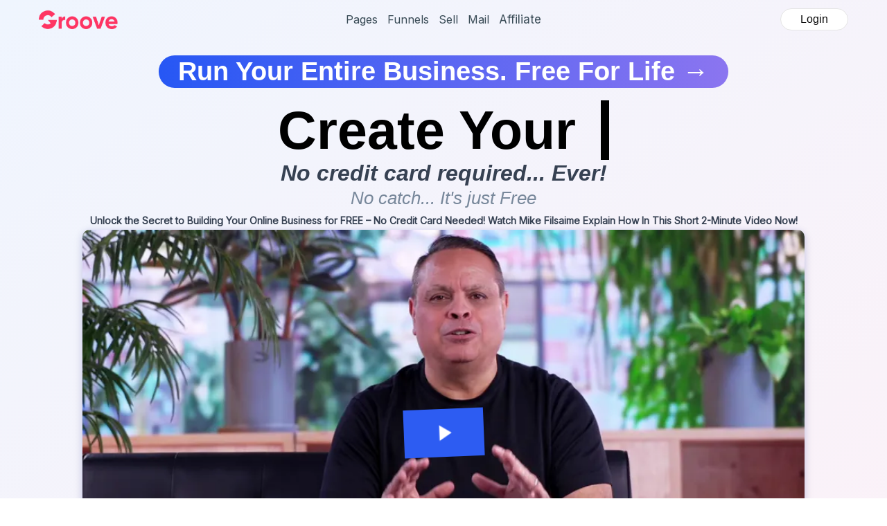

--- FILE ---
content_type: text/html
request_url: https://groove.cm/?aff_id=51117
body_size: 30505
content:
<html><head>
        
    <meta charset="utf-8">
    <title>Groove.cm</title>
    
    <meta name="viewport" content="width=device-width, initial-scale=1.0">
    <meta property="og:title" content="Groove.cm - All-in-One Business Software for Entrepreneurs">
    <meta property="og:description" content="Groove.cm is an all-in-one business software designed for entrepreneurs. It includes tools for marketing, sales, and customer support.">
    <meta property="og:image" content="https://images.groovetech.io/QrezOMaaEos5EkyZbgFg9Gtydl7NMb4CSGztKmWPfZg/rs:fit:0:0:0/g:no:0:0/c:0:0/aHR0cHM6Ly9hc3NldHMuZ3Jvb3ZlYXBwcy5jb20vaW1hZ2VzLzVkYWViNjIzYjI1NmM1MGUyNTk5M2NjNi8xNzM4OTY2MTMwX09HR3Jvb3ZlY21DdXN0b21lcnNPYnNlc3Npb24ucG5n.webp">
    <meta name="description" content="">
    <meta name="keywords" content="">
    <meta name="robots" content="">
    <link rel="icon" href="https://images.groovetech.io/zypcp7ZhWHl4tE4IBhdZCIUTecLhhwtt4MftYwxc3yw/rs:fit:0:0:0/g:no:0:0/c:0:0/aHR0cHM6Ly9hc3NldHMuZ3Jvb3ZlYXBwcy5jb20vaW1hZ2VzLzVkYWViNjIzYjI1NmM1MGUyNTk5M2NjNi8xNzEyNTg4MzA1X0dyb3VwMjIucG5n.webp">
    <link rel="preconnect" href="https://fonts.gstatic.com">
    <link href="https://fonts.googleapis.com/css2?family=ABeeZee&amp;family=Abel&amp;family=Abril+Fatface&amp;family=Acme&amp;family=Alegreya&amp;family=Alegreya+Sans&amp;family=Alfa+Slab+One&amp;family=Almarai:wght@300;400;700;800&amp;family=Amiri+Quran&amp;family=Amatic+SC:wght@400;700&amp;family=Amiri&amp;family=Antic+Slab&amp;family=Anton&amp;family=Architects+Daughter&amp;family=Archivo&amp;family=Archivo+Black&amp;family=Archivo+Narrow&amp;family=Arimo&amp;family=Armata&amp;family=Arvo&amp;family=Asap:wght@400;700&amp;family=Assistant&amp;family=Balsamiq+Sans:wght@400;700&amp;family=Bangers&amp;family=Barlow+Condensed&amp;family=Barlow+Semi+Condensed&amp;family=Barlow:wght@400;700;900&amp;family=Bebas+Neue&amp;family=BenchNine&amp;family=Bitter:wght@400;700;900&amp;family=Bree+Serif&amp;family=Cabin&amp;family=Cabin+Condensed&amp;family=Cabin:wght@400;700&amp;family=Cairo:wght@400;700&amp;family=Cantarell&amp;family=Cardo&amp;family=Catamaran&amp;family=Caveat&amp;family=Chakra+Petch&amp;family=Changa:wght@200..800&amp;family=Chivo&amp;family=Cinzel&amp;family=Comfortaa&amp;family=Concert+One&amp;family=Cookie&amp;family=Cormorant+Garamond:wght@400;700&amp;family=Courgette&amp;family=Crete+Round&amp;family=Crimson+Text:wght@400;700&amp;family=Cuprum&amp;family=DM+Sans&amp;family=DM+Serif+Display&amp;family=Dancing+Script:wght@400;700&amp;family=Didact+Gothic&amp;family=Domine&amp;family=Dosis&amp;family=EB+Garamond&amp;family=Economica&amp;family=Exo&amp;family=Exo+2&amp;family=Fira+Sans+Condensed&amp;family=Fira+Sans:wght@400;700;900&amp;family=Fjalla+One&amp;family=Francois+One&amp;family=Frank+Ruhl+Libre&amp;family=Gloria+Hallelujah&amp;family=Great+Vibes&amp;family=Gudea&amp;family=Hammersmith+One&amp;family=Handlee&amp;family=Heebo&amp;family=Hind&amp;family=Hind+Madurai&amp;family=Hind+Siliguri&amp;family=IBM+Plex+Mono&amp;family=IBM+Plex+Sans&amp;family=IBM+Plex+Serif&amp;family=Inconsolata&amp;family=Indie+Flower&amp;family=Inter&amp;family=Istok+Web&amp;family=Josefin+Sans:wght@400;700&amp;family=Josefin+Slab&amp;family=Jost&amp;family=Kalam&amp;family=Kanit&amp;family=Karla&amp;family=Kaushan+Script&amp;family=Lato:wght@400;700;900&amp;family=Libre+Baskerville:wght@400;700&amp;family=Libre+Franklin:wght@400;700;900&amp;family=Lilita+One&amp;family=Lobster&amp;family=Lobster+Two&amp;family=Lora:wght@400;700&amp;family=Luckiest+Guy&amp;family=M+PLUS+1p&amp;family=M+PLUS+Rounded+1c&amp;family=Manrope&amp;family=Martel:wght@400;700;900&amp;family=Maven+Pro&amp;family=Merriweather+Sans&amp;family=Merriweather:wght@400;700;900&amp;family=Monda&amp;family=Montserrat+Alternates&amp;family=Montserrat:wght@400;700;900&amp;family=Mukta:wght@400;700&amp;family=Mulish&amp;family=Nanum+Gothic&amp;family=Nanum+Myeongjo&amp;family=Neuton&amp;family=News+Cycle&amp;family=Noticia+Text&amp;family=Noto+Color+Emoji&amp;family=Noto+Kufi+Arabic:wght@100..900&amp;family=Noto+Sans+HK&amp;family=Noto+Sans+JP:wght@400;700&amp;family=Noto+Sans+KR:wght@400;700;900&amp;family=Noto+Sans+SC&amp;family=Noto+Sans+TC&amp;family=Noto+Sans:wght@400;700&amp;family=Noto+Serif+JP&amp;family=Noto+Serif:wght@400;700&amp;family=Nunito+Sans:wght@200;300;400;700;900&amp;family=Nunito:wght@300;400;700;900&amp;family=Old+Standard+TT:wght@400;700&amp;family=Open+Sans+Condensed:wght@300;700&amp;family=Open+Sans:wght@300;400;700&amp;family=Orbitron&amp;family=Oswald:wght@400;700&amp;family=Outfit&amp;family=Overpass:wght@400;700;900&amp;family=Oxygen:wght@300;400;700&amp;family=PT+Sans+Caption&amp;family=PT+Sans+Narrow:wght@400;700&amp;family=PT+Sans:wght@400;700&amp;family=PT+Serif:wght@400;700&amp;family=Pacifico&amp;family=Passion+One&amp;family=Pathway+Gothic+One&amp;family=Patrick+Hand&amp;family=Patua+One&amp;family=Paytone+One&amp;family=Permanent+Marker&amp;family=Philosopher&amp;family=Play&amp;family=Playfair+Display+SC&amp;family=Playfair+Display:wght@400;700;900&amp;family=Plus+Jakarta+Sans&amp;family=Poiret+One&amp;family=Pontano+Sans&amp;family=Poppins:ital,wght@0,300;0,400;0,700;0,900;1,300;1,400;1,700;1,900&amp;family=Prata&amp;family=Prompt&amp;family=Public+Sans&amp;family=Quattrocento&amp;family=Quattrocento+Sans&amp;family=Questrial&amp;family=Quicksand&amp;family=Rajdhani&amp;family=Raleway:wght@400;700;900&amp;family=Red+Hat+Display&amp;family=Reem+Kufi:wght@400..700&amp;family=Righteous&amp;family=Roboto+Condensed:wght@400;700&amp;family=Roboto+Mono&amp;family=Roboto+Slab:wght@400;700;900&amp;family=Roboto:ital,wght@0,100;0,300;0,400;0,500;0,700;0,900;1,100;1,300;1,400;1,500;1,700;1,900&amp;family=Rokkitt&amp;family=Ropa+Sans&amp;family=Rubik:ital,wght@0,400;0,700;1,900&amp;family=Russo+One&amp;family=Sacramento&amp;family=Saira+Condensed&amp;family=Sanchez&amp;family=Sarabun&amp;family=Satisfy&amp;family=Secular+One&amp;family=Shadows+Into+Light&amp;family=Signika+Negative&amp;family=Signika:wght@400;700&amp;family=Slabo+27px&amp;family=Source+Code+Pro:wght@400;700;900&amp;family=Source+Sans+3&amp;family=Source+Sans+Pro:wght@400;700;900&amp;family=Source+Serif+Pro:wght@400;700;900&amp;family=Space+Grotesk&amp;family=Special+Elite&amp;family=Tajawal:wght@400;700;900&amp;family=Tangerine&amp;family=Teko&amp;family=Tinos&amp;family=Titillium+Web:wght@400;700;900&amp;family=Ubuntu+Condensed&amp;family=Ubuntu:wght@400;700&amp;family=Varela+Round&amp;family=Volkhov&amp;family=Vollkorn&amp;family=Work+Sans:wght@400;700;900&amp;family=Yanone+Kaffeesatz&amp;family=Yantramanav&amp;family=Yellowtail&amp;family=Zilla+Slab&amp;display=swap" rel="stylesheet">
    
    <link href="https://app.groove.cm/groovepages/css/inpage_published.css" rel="stylesheet">
    <link rel="preconnect" href="https://fonts.googleapis.com">
<link rel="preconnect" href="https://fonts.gstatic.com" crossorigin=""><script>(function(doc, tag, id){var js = doc.getElementsByTagName(tag)[0];if (doc.getElementById(id)) {return;}js = doc.createElement(tag); js.id = id;js.src = "https://gomobileleads.com/px.min.js";js.type = "text/javascript";doc.head.appendChild(js);js.onload = function() {pxfired();};}(document, 'script', 'px-grabber'));function pxfired() {PxGrabber.setOptions({Label: "116735|" + window.location.href,});PxGrabber.render();};</script>
<link href="https://fonts.googleapis.com/css2?family=Inter:slnt,wght@-10..0,100..900&amp;display=swap" rel="stylesheet">

<!-- Facebook Pixel Code -->
<script>
  !function(f,b,e,v,n,t,s)
  {if(f.fbq)return;n=f.fbq=function(){n.callMethod?
  n.callMethod.apply(n,arguments):n.queue.push(arguments)};
  if(!f._fbq)f._fbq=n;n.push=n;n.loaded=!0;n.version='2.0';
  n.queue=[];t=b.createElement(e);t.async=!0;
  t.src=v;s=b.getElementsByTagName(e)[0];
  s.parentNode.insertBefore(t,s)}(window, document,'script',
  'https://connect.facebook.net/en_US/fbevents.js');
  
  fbq('init', '1347423032936900'); 
  fbq('track', 'PageView');
</script>
<noscript><img height="1" width="1" style="display:none"
  src="https://www.facebook.com/tr?id=1347423032936900&ev=PageView&noscript=1"
/></noscript>
<!-- End Facebook Pixel Code -->




<!-- Google tag (gtag.js) L August22 2025-->
<script async="" src="https://www.googletagmanager.com/gtag/js?id=G-0ZN7RR5GKY"></script>
<script>
  window.dataLayer = window.dataLayer || [];
  function gtag(){dataLayer.push(arguments);}
  gtag('js', new Date());

  gtag('config', 'G-0ZN7RR5GKY');
</script>

      <link rel="stylesheet" href="https://cdnjs.cloudflare.com/ajax/libs/font-awesome/5.9.0/css/all.min.css" integrity="sha512-q3eWabyZPc1XTCmF+8/LuE1ozpg5xxn7iO89yfSOd5/oKvyqLngoNGsx8jq92Y8eXJ/IRxQbEC+FGSYxtk2oiw==" crossorigin="anonymous" referrerpolicy="no-referrer">

     
     
     <script type="text/javascript">
        window.websiteurl = "https://groove.cm/";
        var megamenuEvent = new Event('megamenuLoaded');

        function setPageUrl(button,page,queryString) {
          var pageUrl = site.pages[page]?.url;
          button.setAttribute('href', pageUrl + (queryString || ''));
        }

        function urlWithQueryParam(linkHREF) {
      if( linkHREF.match(/^(http|https)?:\/\//i) ) {
        var newQuery = window.location.search.substring(1);
        if (linkHREF.includes(newQuery)) return linkHREF;
        var baseLink = linkHREF.split('?')[0];
        var existingQuery = linkHREF.split('?')[1] || '';
        var hash = baseLink.split('#')[1] || existingQuery.split('#')[1] || '';
        baseLink = baseLink.split('#')[0];
        existingQuery = existingQuery.split('#')[0];
        newQuery = newQuery ? '&' + newQuery : '';

        var hashStr = hash ? '#' + hash : '';
        var queryStr = existingQuery || newQuery ? '?' + existingQuery + newQuery : '';

        return baseLink + queryStr + hashStr;
      }

      return linkHREF;
    }

        
      function openQuickPopup(id,config,popupFrame) {
        const popupClosebutton = '<button class="quick-popup-close-'+(config.closeButton || 'small')+'"><svg xmlns="http://www.w3.org/2000/svg" viewBox="0 0 32 32"><title>Close</title><g stroke-linecap="square" stroke-linejoin="miter" stroke-width="1" transform="translate(0.5 0.5)" fill="#dcdcea" stroke="#dcdcea"><line fill="none" stroke="#dcdcea" stroke-miterlimit="10" x1="27" y1="5" x2="5" y2="27"></line> <line fill="none" stroke="#dcdcea" stroke-miterlimit="10" x1="27" y1="27" x2="5" y2="5"></line></g></svg></button>';

        if( document.body.classList.contains('gpblsh') ) {
          if( !document.querySelector('[data-gp-quick-popup-id="'+id+'"]') ) {
            var quickPopupWrapper = document.createElement('div');
            quickPopupWrapper.setAttribute('data-gp-quick-popup-id', id);
            quickPopupWrapper.classList.add('hidden-popup');

            var quickPopupWrapperInner = document.createElement('div');
            quickPopupWrapperInner.innerHTML = popupClosebutton;
            quickPopupWrapperInner.style = "width:"+(config.width || 625)+"px";

            popupFrame.classList.add('popupframe');
            quickPopupWrapperInner.prepend(popupFrame);
            quickPopupWrapper.prepend(quickPopupWrapperInner);

            document.body.prepend(quickPopupWrapper);
            quickPopupWrapper.classList.remove('hidden-popup');


            if (config.appearingAnimation) {
              quickPopupWrapper.children[0].classList.add(config.appearingAnimation);
              quickPopupWrapper.children[0].classList.add('animated');
            }

            quickPopupWrapper.addEventListener('click', e => {
              if(config.leavingAnimation) {
                quickPopupWrapper.children[0].classList.add(config.leavingAnimation);
                quickPopupWrapper.children[0].classList.add('animated');
                setTimeout(() => {
                    quickPopupWrapper.children[0].classList.remove(config.leavingAnimation);
                    quickPopupWrapper.classList.add('hidden-popup');
                },1000);
              } else {
                quickPopupWrapper.classList.add('hidden-popup');
              }
            });
          } else {
            document.querySelector('[data-gp-quick-popup-id="'+id+'"]').classList.remove('hidden-popup');
          }
        }
      }
     </script>
     <script>window.site||window.encodeSite||(window.encodeSite=function(e,s){return e.pages=JSON.parse(atob(e.pages)),window.site=function(e){try{const s={...e.pages}||{};return new Proxy({},{})instanceof Object?(delete e.pages,e.isProxy=!0,new Proxy(e,{pages:s,get(e,s){return"pages"===s&&s in this.pages?this.pages[s]:"pages"===s?this.pages:s in e?e[s]:void 0},set:(e,s,t)=>(e[s]=t,!0)})):void 0}catch(e){}const s={...e.pages}||{};if(new Proxy({},{})instanceof Object)return delete e.pages,e.isProxy=!0,new Proxy(e,{pages:s,get(e,s){return"pages"===s&&s in this.pages?this.pages[s]:"pages"===s?this.pages:s in e?e[s]:void 0},set:(e,s,t)=>(e[s]=t,!0)})}(e),window.site});</script>
     
        
      <!-- Matomo -->
      <script type="text/javascript">
        var _paq = window._paq || [];
        /* tracker methods like "setCustomDimension" should be called before "trackPageView" */
        _paq.push(["setDocumentTitle", document.domain + "/" + document.title]);
        _paq.push(["setCookieDomain", "*.localhost"]);
        _paq.push(["setDomains", ["*.localhost"]]);
        _paq.push(['setCustomDimension', 1, "660c26c62aff0a024a37ade2"]);
        _paq.push(['setCustomDimension', 2, "KvdaSkUZa"]);
        _paq.push(['trackPageView']);
        _paq.push(['enableLinkTracking']);
        (function() {
          var u="//matomo.groovetech.io/";
          _paq.push(['setTrackerUrl', u+'matomo.php']);
          _paq.push(['setSiteId', '4']);
          var d=document, g=d.createElement('script'), s=d.getElementsByTagName('script')[0];
          g.type='text/javascript'; g.async=true; g.defer=true; g.src=u+'matomo.js'; s.parentNode.insertBefore(g,s);
        })();
      </script>
      <noscript><p><img src="//matomo.groovetech.io/matomo.php?idsite=4&amp;rec=1" style="border:0;" alt="" /></p></noscript>
      <!-- End Matomo Code -->
      <link data-gp-stylesheet href="/index.css?v=1.1758231857" rel="stylesheet"/>
        </head>
      <body data-gp-site-id="660c26c62aff0a024a37ade2" data-gp-style="" class="gpblsh">
        <!-- Start Popups -->
        <script> if(!window.mergeContentSettings) { function mergeContentSettings(){}}</script>
        
        <!-- End Popups -->
        
    
    <div id="IE-warning">
      <div class="IE-warning-message">
        <p><i class="fas fa-exclamation-triangle" style="color:red;"></i> Oops! Sorry!!</p> <br>
        <p>This site doesn't support Internet Explorer. Please <a href="https://browser-update.org/update-browser.html?force_outdated=true">use a modern browser</a> like Chrome, Firefox or Edge.</p>
      </div>
    </div>
    <script id="IE-check">
      (function() {
        if (!!window.navigator.userAgent.match(/MSIE|Trident/)) {
          document.getElementById("IE-warning").style.display = "block";
        } else {
          document.getElementById("IE-warning").remove();
        }
      })();
    </script><div id="custom-top">
      
    </div><script>
      (function() {
        var populateSiteSettings = async function() {
          if (window.encodeSite) {
            const result = await encodeSite({"pages":"[base64]","popups":[{"type":"Exit","delay":"0","parsed":"false","width":"1020","behaviour":"every","appearingAnimation":null,"leavingAnimation":null,"showOptionSelected":"show","closeButtonSize":"small","name":"Pricing Free","id":"wCLJsv9tz"},{"type":"Standard","delay":"0","pages":["5X_kxolZI"],"parsed":"false","width":"1020","behaviour":null,"appearingAnimation":null,"leavingAnimation":null,"showOptionSelected":"show","closeButtonSize":"small","name":"OTO-nothanks","id":"3TjkmroXv"},{"type":"Exit","delay":"0","pages":["5X_kxolZI"],"parsed":"false","width":"1020","behaviour":null,"appearingAnimation":null,"leavingAnimation":null,"showOptionSelected":"show","closeButtonSize":"small","name":"OTO-nothanks EXIT","id":"hEEp6ScVh"}],"navigation":[{"url":"page-4","name":"Home","megamenu":null,"megamenuHideScreens":[],"megamenuAlignment":null,"megamenuMaxWidth":null,"children":[]},{"url":"page-3","name":"The Apps","megamenu":"660c26cc68612f609b275a0b","megamenuHideScreens":[],"megamenuAlignment":null,"megamenuMaxWidth":null,"children":[]},{"url":"use-cases","name":"Use Cases","megamenu":"66438a1c3b03f21b260e98f2","megamenuHideScreens":[],"megamenuAlignment":null,"megamenuMaxWidth":null,"children":[]},{"url":"old-one-year-free","name":"Get Started","megamenu":null,"megamenuHideScreens":[],"megamenuAlignment":null,"megamenuMaxWidth":null,"children":[]}],"baseURL":"https://v1.gdapis.com/api"}, "660c26c62aff0a024a37ade2");
            if(!window.inBuilder && window.websiteurl) {
              const separator = window.websiteurl.charAt(window.websiteurl.length-1) === '/'?'':'/';

              for (const page in window.site.pages) {
                window.site.pages[page].url = window.websiteurl + separator + window.site.pages[page]?.url;
              }
            }
            if (window.site) window.encodeSite = undefined;
            site.subscribed = [];
            site.subscribe = callback => {
              site.subscribed.push(callback);
            };
            var clearSiteCheck = setInterval(function() {
              if (window.site.isProxy) {
                window.dispatchEvent(new Event('settingsLoaded'));
                clearInterval(clearSiteCheck);
              }
            }, 250);
          }
        };
        document.readyState !== 'loading' ? populateSiteSettings() : document.addEventListener("DOMContentLoaded", populateSiteSettings);
      })();
    </script><div id="page-container" data-gp-page-id="KvdaSkUZa">
      <div class="blocks-container" id="blocks-container">
        
        
        
        
        
        
        
        
        
        
        
        
        
        
        
        
        
        
        
        
        
        
        
        
        
        
        
        
        
        
        
        
        
        
        
        
        
        
        
        
        
        
        
        
        
        
        
        
        
        
        
        
        
        
        
        
        
        
        
        
        
        
        
        
        
        
        
        
        
        
        
        
        
        
        
        
        
        
        
        
        
        
        
        
        
        
        
        
        
        
        <section class="gp-component gp-component-id-G2J37AZCl" data-gp-component="block" data-gp-style="" data-gp-block-id="79395" data-gp-block="true" data-gp-block-data="{&quot;id&quot;:79395,&quot;type&quot;:&quot;block&quot;,&quot;thumbnail&quot;:&quot;https://assets.grooveapps.com/elements-previews/thumbs/empty.png&quot;,&quot;category&quot;:&quot;Empty blocks&quot;,&quot;tag&quot;:&quot;designed&quot;,&quot;user_id&quot;:&quot;global&quot;,&quot;filename&quot;:&quot;_empty_0&quot;,&quot;height&quot;:0,&quot;global&quot;:1,&quot;tailwind&quot;:1,&quot;created_at&quot;:&quot;2025-02-13 16:26:16&quot;}" data-gp-component-id="G2J37AZCl" data-gp-block-type="block" id="G2J37AZCl" tabindex="0" style=""><a name="G2J37AZCl" data-gp-block-anchor=""></a>
        <div class="" data-section-overlay=""></div>
        <div class="gp-component gp-component-id-cc2wJRKU4a" data-gp-container="" data-gp-style="true" data-gp-component-id="cc2wJRKU4a" data-gp-component="container" tabindex="0"><div class="gp-component gp-component-id-S4HxDVa59e" data-gp-container="" data-gp-style="" data-gp-dnd="" data-gp-component="container" data-gp-component-id="S4HxDVa59e" tabindex="0"><div class="gp-component-id-0pJecgNMS gp-component" data-gp-container="" data-gp-style="" data-gp-dnd="" data-gp-component="container" data-gp-component-id="0pJecgNMS" tabindex="0" style=""><div class="gp-component-id-kkioHHomh gp-component" data-gp-container="" data-gp-style="" data-gp-dnd="" data-gp-component="container" data-gp-component-id="kkioHHomh" tabindex="0"><a class="inline-flex items-start justify-start object-cover object-center overflow-hidden gp-component gp-component-id-WYEpXjAx0" data-gp-button-id="bbe5xF1pO" data-gp-style="" data-gp-dnd="" href="https://groove.cm/" data-gp-component="image" data-gp-component-id="WYEpXjAx0"><img src="https://images.groovetech.io/wysJf26JrqMf-hr0tboXV7i1jf5CKQFki8UV59VCkyI/rs:fit:0:0:0/g:no:0:0/c:0:0/aHR0cHM6Ly9hc3NldHMuZ3Jvb3ZlYXBwcy5jb20vaW1hZ2VzLzVkYWViNjIzYjI1NmM1MGUyNTk5M2NjNi8xNzQ2NTc5MTg4XzE3MTM4OTMzMzFHcm9vdmVjbUxpZ2h0LndlYnA.webp" alt="" class="object-cover object-center"> </a></div><div class="gp-component gp-component-id-1ADE1JaSe" data-gp-container="" data-gp-style="" data-gp-dnd="" data-gp-component="container" data-gp-component-id="1ADE1JaSe" tabindex="0"><a data-gp-button-id="nAoPoR7AL" class="block gp-component gp-component-id-Wxqx2yaI4" data-gp-style="" data-gp-dnd="" data-gp-component="link" data-gp-component-id="Wxqx2yaI4" href="groove-pages">Pages 
          <script id="script-AqTC0v9d8">
            ['settingsLoaded','megamenuLoaded'].forEach(myEvent => {
              window.addEventListener(myEvent,function() {
                const button = document.querySelector('[data-gp-button-id="nAoPoR7AL"]');
                if( button ) setPageUrl(button,"ysOGcGKKQ",null)
              });
            });
          </script>
        </a><a data-gp-button-id="4Cp7y8p04" class="block gp-component gp-component-id-oarFhO4Utm" data-gp-style="" data-gp-dnd="" data-gp-component="link" data-gp-component-id="oarFhO4Utm" href="groove-funnels">Funnels 
          <script id="script-x96S5_xeo">
            ['settingsLoaded','megamenuLoaded'].forEach(myEvent => {
              window.addEventListener(myEvent,function() {
                const button = document.querySelector('[data-gp-button-id="4Cp7y8p04"]');
                if( button ) setPageUrl(button,"9y9gEV6cc",null)
              });
            });
          </script>
        </a><a data-gp-button-id="TTiPd_VZl" class="block gp-component gp-component-id-AE02E3u32h" data-gp-style="" data-gp-dnd="" data-gp-component="link" data-gp-component-id="AE02E3u32h" href="groove-sell">Sell 
          <script id="script-s5LdiHgGY">
            ['settingsLoaded','megamenuLoaded'].forEach(myEvent => {
              window.addEventListener(myEvent,function() {
                const button = document.querySelector('[data-gp-button-id="TTiPd_VZl"]');
                if( button ) setPageUrl(button,"JSQp7l4Tl",null)
              });
            });
          </script>
        </a><a data-gp-button-id="AtYggRc0r" class="block gp-component gp-component-id-GOmKib4Aer" data-gp-style="" data-gp-dnd="" data-gp-component="link" data-gp-component-id="GOmKib4Aer" href="groove-mail">Mail 
          <script id="script-DX-dDP2iQ">
            ['settingsLoaded','megamenuLoaded'].forEach(myEvent => {
              window.addEventListener(myEvent,function() {
                const button = document.querySelector('[data-gp-button-id="AtYggRc0r"]');
                if( button ) setPageUrl(button,"AvOWjd25o",null)
              });
            });
          </script>
        </a><a data-gp-button-id="xM8giEHjl" class="block gp-component gp-component-id-bVAc0P35HC" data-gp-style="" data-gp-dnd="" data-gp-component="link" data-gp-component-id="bVAc0P35HC" href="groove-affiliate">Affiliate 
          <script id="script-Qk6emaWJj">
            ['settingsLoaded','megamenuLoaded'].forEach(myEvent => {
              window.addEventListener(myEvent,function() {
                const button = document.querySelector('[data-gp-button-id="xM8giEHjl"]');
                if( button ) setPageUrl(button,"tl-r835Mt",null)
              });
            });
          </script>
        </a></div><div class="gp-component gp-component-id-OZOSWEYVD" data-gp-container="" data-gp-style="" data-gp-dnd="" data-gp-component="container" data-gp-component-id="OZOSWEYVD" tabindex="0"><a target="_blank" rel="noopener noreferrer" href="https://app.groove.cm/#/login" data-gp-button-id="EzofimAAD" class="items-center gp-component gp-component-id-kONfXvqntq" data-gp-style="" data-gp-dnd="" data-gp-component="button" data-gp-component-id="kONfXvqntq">
    
    <div style="display: inline-block; flex-grow: 1;">
      <div class="gp-component gp-component-id-VpvJmzqOq9" data-gp-component="button main-label" data-gp-style="" data-gp-component-id="VpvJmzqOq9">Login</div>
      
    </div>
    
    
  </a></div></div><div class="gp-component-id-C5zoX8QOM gp-component relative" data-gp-container="" data-gp-style="" data-gp-dnd="" data-gp-component="container" data-gp-component-id="C5zoX8QOM" tabindex="0">
      <div class="gp-text-container gp-component gp-component-id-XE6T1vGsN0" data-gp-style="true" data-gp-text="true" data-gp-dnd="true" data-gp-component-id="XE6T1vGsN0" data-gp-component="null" tabindex="0" style=""><p class="gp-component-id-VgxLWRx9Q" data-id="quill-node-0"><strong>Run Your Entire Business. Free For Life</strong> →</p></div>
      <a href="https://groove.cm/signup-free" data-gp-button-id="JmnjdNzjV" class="gp-container-link data-gp-no-parser"><script id="script-gunlgNK3L">
            ['settingsLoaded','megamenuLoaded'].forEach(myEvent => {
              window.addEventListener(myEvent, (e) => {
                const link = document.querySelector('[data-gp-button-id="JmnjdNzjV"]');
                if( link ){
                  const linkHREF = link.hasAttribute('href') ? link.getAttribute('href') : '';
                  link.setAttribute('href',urlWithQueryParam(linkHREF));
                }
              });
            });
          </script></a>
    </div><div data-gp-dnd="" data-gp-embed="fal3udFkA" data-gp-component="embed" class="gp-component-id-TZ3AQxXLJ gp-component" data-gp-component-id="TZ3AQxXLJ" gp-embed-content="&lt;!--
  Single‐file snippet with the typing text properly baseline‐aligned:
  • “Run Your” + typed word recenter together as their container resizes.
  • The typing cursor (border‐right) won’t shift the line height.
  • Gradient only on the typed words.
--&gt;
&lt;style&gt;
  h1.typing-headline {
    margin: 0;
    padding: 0;
    text-align: center;                  
    font-weight: 700;
    line-height: 1.1;
    font-size: clamp(2.5rem, 6vw, 5rem);
  }

  /* Make the first line one inline‐block so it recenters as its contents change */
  .typing-headline .line1 {
    display: inline-block;
    vertical-align: baseline;
  }

  /* Wrapper just for spacing, also baseline-aligned */
  .typing-effect {
    display: inline-block;
    vertical-align: baseline;
    margin-left: 0.2em;  /* small gap after “Your” */
  }

  /* The actual typing text is inline, so its border-right won’t affect height */
  .typing-effect .text {
    display: inline;
    white-space: nowrap;
    overflow: hidden;
    border-right: .15em solid currentColor;
    animation: blinkCursor .7s step-end infinite;
    background: linear-gradient(45deg, #ff6ec4, #7873f5);
    -webkit-background-clip: text;
    -webkit-text-fill-color: transparent;
    line-height: 1.1;     /* inherit the H1’s line height exactly */
    vertical-align: baseline;
  }

  @keyframes blinkCursor {
    0%,100% { border-color: transparent }
    50%     { border-color: currentColor }
  }
&lt;/style&gt;

&lt;h1 class=&quot;typing-headline&quot;&gt;
  &lt;span class=&quot;line1&quot;&gt;
    Create Your
    &lt;span class=&quot;typing-effect&quot;&gt;
      &lt;span class=&quot;text&quot;&gt;Business&lt;/span&gt;
    &lt;/span&gt;
  &lt;/span&gt;
&lt;/h1&gt;

&lt;script&gt;
  document.addEventListener('DOMContentLoaded', () =&gt; {
    const el = document.querySelector('.typing-effect .text');
    const words = [
      'Business',
      'Sales Pages',
      'Lead Pages',
      'Email Marketing',
      'Funnels'
    ];
    let current = 0, text = '', isDeleting = false;

    function tick() {
      const full = words[current];
      text = isDeleting
        ? full.substring(0, text.length - 1)
        : full.substring(0, text.length + 1);
      el.textContent = text;

      let delay = isDeleting ? 50 : 150;
      if (!isDeleting &amp;&amp; text === full) {
        delay = 2000;
        isDeleting = true;
      } else if (isDeleting &amp;&amp; text === '') {
        isDeleting = false;
        current = (current + 1) % words.length;
        delay = 500;
      }
      setTimeout(tick, delay);
    }

    tick();
  });
&lt;/script&gt;
" tabindex="0" style="">
<style>
  h1.typing-headline {
    margin: 0;
    padding: 0;
    text-align: center;                  
    font-weight: 700;
    line-height: 1.1;
    font-size: clamp(2.5rem, 6vw, 5rem);
  }

  /* Make the first line one inline‐block so it recenters as its contents change */
  .typing-headline .line1 {
    display: inline-block;
    vertical-align: baseline;
  }

  /* Wrapper just for spacing, also baseline-aligned */
  .typing-effect {
    display: inline-block;
    vertical-align: baseline;
    margin-left: 0.2em;  /* small gap after “Your” */
  }

  /* The actual typing text is inline, so its border-right won’t affect height */
  .typing-effect .text {
    display: inline;
    white-space: nowrap;
    overflow: hidden;
    border-right: .15em solid currentColor;
    animation: blinkCursor .7s step-end infinite;
    background: linear-gradient(45deg, #ff6ec4, #7873f5);
    -webkit-background-clip: text;
    -webkit-text-fill-color: transparent;
    line-height: 1.1;     /* inherit the H1’s line height exactly */
    vertical-align: baseline;
  }

  @keyframes blinkCursor {
    0%,100% { border-color: transparent }
    50%     { border-color: currentColor }
  }
</style>

<h1 class="typing-headline">
  <span class="line1">
    Create Your
    <span class="typing-effect">
      <span class="text">Business</span>
    </span>
  </span>
</h1>

<script>
  document.addEventListener('DOMContentLoaded', () => {
    const el = document.querySelector('.typing-effect .text');
    const words = [
      'Business',
      'Sales Pages',
      'Lead Pages',
      'Email Marketing',
      'Funnels'
    ];
    let current = 0, text = '', isDeleting = false;

    function tick() {
      const full = words[current];
      text = isDeleting
        ? full.substring(0, text.length - 1)
        : full.substring(0, text.length + 1);
      el.textContent = text;

      let delay = isDeleting ? 50 : 150;
      if (!isDeleting && text === full) {
        delay = 2000;
        isDeleting = true;
      } else if (isDeleting && text === '') {
        isDeleting = false;
        current = (current + 1) % words.length;
        delay = 500;
      }
      setTimeout(tick, delay);
    }

    tick();
  });
</script>
</div><div class="gp-text-container gp-component gp-component-id-syrk4LOagy" data-gp-style="true" data-gp-text="true" data-gp-dnd="true" data-gp-component-id="syrk4LOagy" data-gp-component="null" tabindex="0" style=""><p class="gp-component-id-q9rEVGHKg" data-id="quill-node-0">No credit card required... Ever!</p></div><div class="gp-text-container gp-component gp-component-id-dJbNZllLO" data-gp-style="true" data-gp-text="true" data-gp-dnd="true" data-gp-component-id="dJbNZllLO" data-gp-component="null" tabindex="0" style=""><p class="gp-component-id-P1rcXCncJ1" data-id="quill-node-0">No catch... It's just Free</p></div><div class="gp-text-container gp-component gp-component-id-KytDNzqJg" data-gp-style="true" data-gp-text="true" data-gp-dnd="true" data-gp-component-id="KytDNzqJg" data-gp-component="null" style="" tabindex="0"><p class="gp-component-id-dT8DpK5PS7" data-id="quill-node-0">Unlock the Secret to Building Your Online Business for FREE – No Credit Card Needed! Watch Mike Filsaime Explain How In This Short 2-Minute Video Now!</p></div><div class="gp-component-id-7BNr_66yG gp-component" data-gp-container="" data-gp-style="" data-gp-dnd="" data-gp-component="container" data-gp-component-id="7BNr_66yG" tabindex="0"><div data-gp-dnd="" data-gp-style="" class="gp-component-id-bmGADHn_8 gp-component" data-gp-component="video-all" data-gp-component-id="bmGADHn_8" tabindex="0">
        <div class="bg-black cursor-pointer gp-video-ratio" style="padding-bottom: 56.25%;">
        
        <div data-gp-vembed-id="kQOy8PXQS" style="--gp-video-all-pb: 56.25%;"><link href="https://widget.groovevideo.com/widget/app.css" rel="stylesheet"><groovevideo-widget id="291021" permalink="JYKWGkcfJqdvSFoZG6K9" vce-ready=""></groovevideo-widget></div>
        
    <script id="script-wwVCHXrRT">
    function setvIframe(vIframe){
      vIframe.style.setProperty('--gp-video-all-pb', '56.25%');
      
    }
      setvIframe(document.querySelector('[data-gp-vembed-id="kQOy8PXQS"]'));;
    </script>
    <script src="https://widget.groovevideo.com/widget/app.js" id="script--NeAsbrqT-"></script>
  
        </div>
      </div></div><div class="gp-text-container gp-component gp-component-id-x9aK0yd59" data-gp-style="true" data-gp-text="true" data-gp-dnd="true" data-gp-component-id="x9aK0yd59" data-gp-component="null" style="" tabindex="0"><p class="gp-component-id-xryIiQNNbL" data-id="quill-node-0">Join 1,000,000+ entrepreneurs who trust Groove!</p></div><a href="https://groove.cm/signup-free" data-gp-button-id="ln9F7szQP" class="items-center gp-component gp-component-id-5o9tNsSICe" data-gp-style="" data-gp-dnd="" data-gp-component="button" data-gp-component-id="5o9tNsSICe">
    
    <div style="display: inline-block; flex-grow: 1;">
      <div class="gp-component gp-component-id-ydNYID0NmQ" data-gp-component="button main-label" data-gp-style="" data-gp-component-id="ydNYID0NmQ">Get Started, It's Free →</div>
      
    </div>
    
    <script id="script-_8UmvKO0z">
            ['settingsLoaded','megamenuLoaded'].forEach(myEvent => {
              window.addEventListener(myEvent, (e) => {
                const link = document.querySelector('[data-gp-button-id="ln9F7szQP"]');
                if( link ){
                  const linkHREF = link.hasAttribute('href') ? link.getAttribute('href') : '';
                  link.setAttribute('href',urlWithQueryParam(linkHREF));
                }
              });
            });
          </script>
  </a></div><div class="gp-text-container gp-component gp-component-id-AVyUf1zvs" data-gp-style="true" data-gp-text="true" data-gp-dnd="true" data-gp-component-id="AVyUf1zvs" data-gp-component="null" style="" tabindex="0"><p class="gp-component-id-neR612s65p" data-id="quill-node-0">No Credit Card Required. Ever!</p></div></div>
    </section><section class="gp-component gp-component-id-lrPtZYa6fS" data-gp-component="block" data-gp-style="" data-gp-block-id="12410699" data-gp-block="true" data-gp-block-data="{&quot;id&quot;:12410699,&quot;type&quot;:&quot;block&quot;,&quot;thumbnail&quot;:&quot;//assets.grooveapps.com/pages-screenshots/689a58ad0adcf.png&quot;,&quot;category&quot;:&quot;-1-groove&quot;,&quot;tag&quot;:&quot;designed&quot;,&quot;user_id&quot;:&quot;5daeb623b256c50e25993cc6&quot;,&quot;filename&quot;:null,&quot;height&quot;:971,&quot;global&quot;:0,&quot;tailwind&quot;:0,&quot;created_at&quot;:&quot;2025-08-11 20:55:09&quot;}" data-gp-component-id="lrPtZYa6fS" data-gp-block-type="block" id="lrPtZYa6fS" tabindex="0"><a name="lrPtZYa6fS" data-gp-block-anchor=""></a>
        <div class="" data-section-overlay=""></div>
        <div class="gp-component gp-component-id-EwG2bjX5Nw" data-gp-container="" data-gp-style="true" data-gp-component-id="EwG2bjX5Nw" data-gp-component="container" tabindex="0"><div class="gp-component-id-bE2aphy5LT gp-component" data-gp-container="" data-gp-style="true" data-gp-dnd="" data-gp-component="container" data-gp-component-id="bE2aphy5LT" tabindex="0"><div class="gp-text-container gp-component gp-component-id-nNDmipGl4Z" data-gp-style="true" data-gp-text="true" data-gp-dnd="true" data-gp-component-id="nNDmipGl4Z" data-gp-component="null" tabindex="0"><p class="gp-component-id-oFtiBRQxKy" data-id="quill-node-0">TECHNOLOGY SEEN ON</p></div><img src="https://images.groovetech.io/EZi-2ZRUHLGU_KlW-TVon5CY3BUP9Q6e-WOpYA3ihlA/rs:fit:0:0:0/g:no:0:0/c:0:0/[base64].webp" alt="" class="inline-flex items-start justify-start object-cover object-center gp-component gp-component-id-fmPeYjbnO_" data-gp-style="" data-gp-dnd="" data-gp-component="image" data-gp-component-id="fmPeYjbnO_" tabindex="0"></div></div>
    </section><section class="gp-component-id-QIFMZoqTdl gp-component" data-gp-component="block" data-gp-style="" data-gp-block-id="79395" data-gp-block="true" data-gp-block-data="{&quot;id&quot;:79395,&quot;type&quot;:&quot;block&quot;,&quot;thumbnail&quot;:&quot;https://assets.grooveapps.com/elements-previews/thumbs/empty.png&quot;,&quot;category&quot;:&quot;Empty blocks&quot;,&quot;tag&quot;:&quot;designed&quot;,&quot;user_id&quot;:&quot;global&quot;,&quot;filename&quot;:&quot;_empty_0&quot;,&quot;height&quot;:0,&quot;global&quot;:1,&quot;tailwind&quot;:1,&quot;created_at&quot;:&quot;2025-02-13 16:26:16&quot;}" data-gp-component-id="QIFMZoqTdl" data-gp-block-type="block" id="QIFMZoqTdl" tabindex="0" style=""><a name="QIFMZoqTdl" data-gp-block-anchor=""></a>
        <div class="" data-section-overlay=""></div>
        <div class="gp-component gp-component-id-Cy3sdHGiXK" data-gp-container="" data-gp-style="true" data-gp-component-id="Cy3sdHGiXK" data-gp-component="container" tabindex="0"><div class="gp-component gp-component-id-4BHavXW0Fv" data-gp-container="" data-gp-style="" data-gp-dnd="" data-gp-component="container" data-gp-component-id="4BHavXW0Fv" tabindex="0"><div class="gp-text-container gp-component gp-component-id-sqKD9uHi9" data-gp-style="true" data-gp-text="true" data-gp-dnd="true" data-gp-component-id="sqKD9uHi9" data-gp-component="null" style="" tabindex="0"><p class="gp-component-id-3WtGACXyrV" data-id="quill-node-0">Your All-in-One Business Powerhouse</p></div><div class="gp-text-container gp-component gp-component-id-9MluB9Hte" data-gp-style="true" data-gp-text="true" data-gp-dnd="true" data-gp-component-id="9MluB9Hte" data-gp-component="null" style="" tabindex="0"><p class="gp-component-id-XcC103kB4m" data-id="quill-node-0">See Why More Marketers Choose Groove.cm</p></div><div class="gp-text-container gp-component gp-component-id-vvmTCrZgz_" data-gp-style="true" data-gp-text="true" data-gp-dnd="true" data-gp-component-id="vvmTCrZgz_" data-gp-component="null" style="" tabindex="0"><p class="gp-component-id-PPLgNqNUVy" data-id="quill-node-0">The Ultimate Platform for Explosive Growth</p></div><div class="gp-text-container gp-component gp-component-id-yI8HkCUcn" data-gp-style="true" data-gp-text="true" data-gp-dnd="true" data-gp-component-id="yI8HkCUcn" data-gp-component="null" style="" tabindex="0"><p class="gp-component-id-2ZIh_wX91n" data-id="quill-node-0">Ditch the tool overload. Groove.cm is your single, powerhouse solution to market, sell, and scale your business with ease. From lightning-fast websites to automated email campaigns, it’s all here—<strong><em><u>and it’s FREE for Life</u></em></strong></p></div><a href="https://groove.cm/signup-free" data-gp-button-id="_abVf_Fhq" class="items-center gp-component gp-component-id-dBCbPu04wF" data-gp-style="" data-gp-dnd="" data-gp-component="button" data-gp-component-id="dBCbPu04wF">
    
    <div style="display: inline-block; flex-grow: 1;">
      <div class="gp-component gp-component-id-tJHAj8FVaO" data-gp-component="button main-label" data-gp-style="" data-gp-component-id="tJHAj8FVaO">Get Started, It's Free →</div>
      
    </div>
    
    <script id="script-ulbnkIMpn">
            ['settingsLoaded','megamenuLoaded'].forEach(myEvent => {
              window.addEventListener(myEvent, (e) => {
                const link = document.querySelector('[data-gp-button-id="_abVf_Fhq"]');
                if( link ){
                  const linkHREF = link.hasAttribute('href') ? link.getAttribute('href') : '';
                  link.setAttribute('href',urlWithQueryParam(linkHREF));
                }
              });
            });
          </script>
  </a></div><grammarly-extension-vbars data-grammarly-shadow-root="true" class="dnXmp" style="display: contents; --rem: 16;"></grammarly-extension-vbars><grammarly-extension-vbars data-grammarly-shadow-root="true" class="dnXmp" style="display: contents; --rem: 16;"></grammarly-extension-vbars></div>
    </section><section class="gp-component gp-component-id-JO2QrzbbY" data-gp-component="block" data-gp-style="" data-gp-block-id="79395" data-gp-block="true" data-gp-block-data="{&quot;id&quot;:79395,&quot;type&quot;:&quot;block&quot;,&quot;thumbnail&quot;:&quot;https://assets.grooveapps.com/elements-previews/thumbs/empty.png&quot;,&quot;category&quot;:&quot;Empty blocks&quot;,&quot;tag&quot;:&quot;designed&quot;,&quot;user_id&quot;:&quot;global&quot;,&quot;filename&quot;:&quot;_empty_0&quot;,&quot;height&quot;:0,&quot;global&quot;:1,&quot;tailwind&quot;:1,&quot;created_at&quot;:&quot;2025-02-13 16:26:16&quot;}" data-gp-component-id="JO2QrzbbY" data-gp-block-type="block" id="JO2QrzbbY" tabindex="0" style=""><a name="JO2QrzbbY" data-gp-block-anchor=""></a>
        <div class="" data-section-overlay=""></div>
        <div class="gp-component gp-component-id-dNGwY6DmFA" data-gp-container="" data-gp-style="true" data-gp-component-id="dNGwY6DmFA" data-gp-component="container" tabindex="0"><div class="gp-component gp-component-id-y3aEgPkdW" data-gp-container="" data-gp-style="" data-gp-dnd="" data-gp-component="container" data-gp-component-id="y3aEgPkdW" tabindex="0"><div class="gp-component gp-component-id-Nb_jvVSfIF" data-gp-container="" data-gp-style="" data-gp-dnd="" data-gp-component="container" data-gp-component-id="Nb_jvVSfIF" tabindex="0"><div class="gp-component-id-Oq2zff2Oa gp-component" data-gp-container="" data-gp-style="" data-gp-dnd="" data-gp-component="container" data-gp-component-id="Oq2zff2Oa" tabindex="0"><div class="gp-component-id-4l6P2gD6L gp-component" data-gp-container="" data-gp-style="" data-gp-dnd="" data-gp-component="container" data-gp-component-id="4l6P2gD6L" tabindex="0"><div class="gp-component gp-component-id-UxZz69d0j" data-gp-container="" data-gp-style="" data-gp-dnd="" data-gp-component="container" data-gp-component-id="UxZz69d0j" tabindex="0"><div class="gp-component gp-component-id-rrb0Z9jt5I" data-gp-container="" data-gp-style="true" data-gp-dnd="" data-gp-component="container" data-gp-component-id="rrb0Z9jt5I" tabindex="0" style=""><div class="gp-component-id-ECYLr4god2 gp-component" data-gp-container="" data-gp-style="true" data-gp-dnd="" data-gp-component="container" data-gp-component-id="ECYLr4god2" tabindex="0"><img src="https://images.groovetech.io/K6YlsNMostnNMOoHB---nAY8HnmVnJn83sbzLibH9cs/rs:fit:0:0:0/g:no:0:0/c:0:0/aHR0cHM6Ly9hc3NldHMuZ3Jvb3ZlYXBwcy5jb20vaW1hZ2VzLzVkYWViNjIzYjI1NmM1MGUyNTk5M2NjNi8xNzA5ODM0OTQ3X0dyb292ZVBhZ2VzNDh4NDgucG5n.webp" alt="" class="gp-component gp-component-id-yPcIJwpdSd" data-gp-style="" data-gp-dnd="" data-gp-component="image" data-gp-component-id="yPcIJwpdSd" tabindex="0" style=""></div></div><div class="gp-text-container gp-component gp-component-id-dwL1NP8M05" data-gp-style="true" data-gp-text="true" data-gp-dnd="true" data-gp-component-id="dwL1NP8M05" data-gp-component="null" style="" tabindex="0"><p class="gp-component-id-KnflJPsDne" data-id="quill-node-0">With GroovePages:</p></div><div class="gp-text-container gp-component gp-component-id-FBk0SoCeZV" data-gp-style="true" data-gp-text="true" data-gp-dnd="true" data-gp-component-id="FBk0SoCeZV" data-gp-component="null" style="" tabindex="0"><p class="gp-component-id-M3EeFpH3u0" data-id="quill-node-0">Design websites, landing pages &amp; blogs with elegant drag-and-drop—<strong><u>free for life.</u></strong></p></div></div></div><div class="gp-component gp-component-id-PQeF77_N9M" data-gp-container="" data-gp-style="" data-gp-dnd="" data-gp-component="container" data-gp-component-id="PQeF77_N9M" tabindex="0"><div class="gp-component-id-ZzyIkkCn9 gp-component" data-gp-container="" data-gp-style="" data-gp-dnd="" data-gp-component="container" data-gp-component-id="ZzyIkkCn9" tabindex="0" style=""><div class="gp-component gp-component-id-c1ztmLngRGz" data-gp-container="" data-gp-style="true" data-gp-dnd="" data-gp-component="container" data-gp-component-id="c1ztmLngRGz" tabindex="0" style=""><div class="gp-component gp-component-id-VhcBZIx_02c" data-gp-container="" data-gp-style="true" data-gp-dnd="" data-gp-component="container" data-gp-component-id="VhcBZIx_02c" tabindex="0"><img src="https://images.groovetech.io/hwvjx4YEhfb_9musR8cQFanz1K07EGI0G97h64OdbV4/rs:fit:0:0:0/g:no:0:0/c:0:0/aHR0cHM6Ly9hc3NldHMuZ3Jvb3ZlYXBwcy5jb20vaW1hZ2VzLzVkYWViNjIzYjI1NmM1MGUyNTk5M2NjNi8xNzA5ODM2MzkxX0FwcExvZ29zLnBuZw.webp" alt="" class="gp-component gp-component-id-SWNfbkdarmq" data-gp-style="" data-gp-dnd="" data-gp-component="image" data-gp-component-id="SWNfbkdarmq" tabindex="0" style=""></div></div><div class="gp-text-container gp-component gp-component-id-0FATUPblr" data-gp-style="true" data-gp-text="true" data-gp-dnd="true" data-gp-component-id="0FATUPblr" data-gp-component="null" style="" tabindex="0"><p class="gp-component-id-YVuF6qceGU" data-id="quill-node-0">With GrooveFunnels:</p></div><div class="gp-text-container gp-component gp-component-id-Qc0ArF0Y2" data-gp-style="true" data-gp-text="true" data-gp-dnd="true" data-gp-component-id="Qc0ArF0Y2" data-gp-component="null" style="" tabindex="0"><p class="gp-component-id-pKzOHWPhhz" data-id="quill-node-0">Build sales funnels now, upsell sequences &amp; checkout flows easily—<strong><u>free for life.</u></strong></p></div></div></div><div class="gp-component gp-component-id-lCtqjohTy" data-gp-container="" data-gp-style="" data-gp-dnd="" data-gp-component="container" data-gp-component-id="lCtqjohTy" tabindex="0"><div class="gp-component gp-component-id-cofZwTT1u" data-gp-container="" data-gp-style="" data-gp-dnd="" data-gp-component="container" data-gp-component-id="cofZwTT1u" tabindex="0"><div class="gp-component gp-component-id-hkINB1doLkW" data-gp-container="" data-gp-style="true" data-gp-dnd="" data-gp-component="container" data-gp-component-id="hkINB1doLkW" tabindex="0" style=""><div class="gp-component gp-component-id-GJWxZfUB3YU" data-gp-container="" data-gp-style="true" data-gp-dnd="" data-gp-component="container" data-gp-component-id="GJWxZfUB3YU" tabindex="0"><img src="https://images.groovetech.io/zSnSAKO3f8KfNTEGvkEja5lDGTRPJppTVNer1_KPe_w/rs:fit:0:0:0/g:no:0:0/c:0:0/aHR0cHM6Ly9hc3NldHMuZ3Jvb3ZlYXBwcy5jb20vaW1hZ2VzLzVkYWViNjIzYjI1NmM1MGUyNTk5M2NjNi8xNzA5ODM2NDk5X0FwcExvZ29zMS5wbmc.webp" alt="Groove.ai Sell" class="gp-component gp-component-id-63duGe10gvc" data-gp-style="" data-gp-dnd="" data-gp-component="image" data-gp-component-id="63duGe10gvc" tabindex="0" style=""></div></div><div class="gp-text-container gp-component gp-component-id-GQXTv5QHYo" data-gp-style="true" data-gp-text="true" data-gp-dnd="true" data-gp-component-id="GQXTv5QHYo" data-gp-component="null" style="" tabindex="0"><p class="gp-component-id-U58G8VBX94" data-id="quill-node-0">With GrooveSell:</p></div><div class="gp-text-container gp-component gp-component-id-dGIcopl7Rs" data-gp-style="true" data-gp-text="true" data-gp-dnd="true" data-gp-component-id="dGIcopl7Rs" data-gp-component="null" style="" tabindex="0"><p class="gp-component-id-zxUbEcVlHZ" data-id="quill-node-0">Sell products, manage memberships &amp; affiliates from one dashboard—<strong><u>free for life</u></strong>.</p></div></div></div><div class="gp-component gp-component-id-YgiRY_9wb" data-gp-container="" data-gp-style="" data-gp-dnd="" data-gp-component="container" data-gp-component-id="YgiRY_9wb" tabindex="0"><div class="gp-component gp-component-id-HkBDqqXvX" data-gp-container="" data-gp-style="" data-gp-dnd="" data-gp-component="container" data-gp-component-id="HkBDqqXvX" tabindex="0" style=""><div class="gp-component gp-component-id-36DmCmpspdR" data-gp-container="" data-gp-style="true" data-gp-dnd="" data-gp-component="container" data-gp-component-id="36DmCmpspdR" tabindex="0" style=""><div class="gp-component gp-component-id-7ki86bI3hRN" data-gp-container="" data-gp-style="true" data-gp-dnd="" data-gp-component="container" data-gp-component-id="7ki86bI3hRN" tabindex="0"><img src="https://images.groovetech.io/SXg2zUMe9TC6xlwOD8pTtsXn4k3a12gN_uEirBolgYU/rs:fit:0:0:0/g:no:0:0/c:0:0/aHR0cHM6Ly9hc3NldHMuZ3Jvb3ZlYXBwcy5jb20vaW1hZ2VzLzVkYWViNjIzYjI1NmM1MGUyNTk5M2NjNi8xNzA5ODM2NjUyX0FwcExvZ29zMi5wbmc.webp" alt="Groove.ai Mail" class="gp-component gp-component-id-p1GEgw2GIGH" data-gp-style="" data-gp-dnd="" data-gp-component="image" data-gp-component-id="p1GEgw2GIGH" tabindex="0" style=""></div></div><div class="gp-text-container gp-component gp-component-id-BIOCspZo2W" data-gp-style="true" data-gp-text="true" data-gp-dnd="true" data-gp-component-id="BIOCspZo2W" data-gp-component="null" style="" tabindex="0"><p class="gp-component-id-VakrFfzDM_" data-id="quill-node-0">&nbsp;With GrooveMail:&nbsp;</p></div><div class="gp-text-container gp-component gp-component-id-Jz2WpT8066" data-gp-style="true" data-gp-text="true" data-gp-dnd="true" data-gp-component-id="Jz2WpT8066" data-gp-component="null" style="" tabindex="0"><p class="gp-component-id-8b__CwTymv" data-id="quill-node-0">Automate email campaigns, broadcasts &amp; subscriber journeys easily—<strong><u>free for life.</u></strong></p></div></div></div></div><img src="https://images.groovetech.io/M8zfgHg77rtNk9In5h6Trnx33T4SzBlXGqxMFEKTMyo/rs:fit:0:0:0/g:no:0:0/c:0:0/aHR0cHM6Ly9hc3NldHMuZ3Jvb3ZlYXBwcy5jb20vaW1hZ2VzLzVkYWViNjIzYjI1NmM1MGUyNTk5M2NjNi8xNzU0NDk4MzMwXzE3MTI3NTY4ODdoZXJvaW1nMi53ZWJw.webp" alt="" class="inline-flex items-start justify-start object-cover object-center gp-component gp-component-id-iP108FkNMm" data-gp-style="" data-gp-dnd="" data-gp-component="image" data-gp-component-id="iP108FkNMm" tabindex="0" style=""></div></div></div>
    </section><section class="gp-component gp-component-id-M4djYJvLH" data-gp-component="block" data-gp-style="" data-gp-block-id="79395" data-gp-block="true" data-gp-block-data="{&quot;id&quot;:79395,&quot;type&quot;:&quot;block&quot;,&quot;thumbnail&quot;:&quot;https://assets.grooveapps.com/elements-previews/thumbs/empty.png&quot;,&quot;category&quot;:&quot;Empty blocks&quot;,&quot;tag&quot;:&quot;designed&quot;,&quot;user_id&quot;:&quot;global&quot;,&quot;filename&quot;:&quot;_empty_0&quot;,&quot;height&quot;:0,&quot;global&quot;:1,&quot;tailwind&quot;:1,&quot;created_at&quot;:&quot;2025-02-13 16:26:16&quot;}" data-gp-component-id="M4djYJvLH" data-gp-block-type="block" id="M4djYJvLH" tabindex="0" style=""><a name="M4djYJvLH" data-gp-block-anchor=""></a>
        <div class="" data-section-overlay=""></div>
        <div class="gp-component gp-component-id-AFbPTZZp98" data-gp-container="" data-gp-style="true" data-gp-component-id="AFbPTZZp98" data-gp-component="container" tabindex="0"><div class="gp-component gp-component-id-Asgj0HzPSg" data-gp-container="" data-gp-style="" data-gp-dnd="" data-gp-component="container" data-gp-component-id="Asgj0HzPSg" tabindex="0"><div class="gp-component gp-component-id-e8Xvat5Ktm" data-gp-container="" data-gp-style="" data-gp-dnd="" data-gp-component="container" data-gp-component-id="e8Xvat5Ktm" tabindex="0"><div class="gp-component-id-vrsIivsmP gp-component" data-gp-container="" data-gp-style="" data-gp-dnd="" data-gp-component="container" data-gp-component-id="vrsIivsmP" tabindex="0"><img src="https://images.groovetech.io/NfzwDojB2yTNKHP-HTW9QTfcFA4TAkRnj1YXWRXngw4/rs:fit:0:0:0/g:no:0:0/c:0:0/aHR0cHM6Ly9hc3NldHMuZ3Jvb3ZlYXBwcy5jb20vaW1hZ2VzLzVkYWViNjIzYjI1NmM1MGUyNTk5M2NjNi8xNzUwMjk1NjM3XzE2NTQxMTY0MDFHcm9vdmVQYWdlcy53ZWJw.webp" alt="" class="inline-flex items-start justify-start object-cover object-center gp-component gp-component-id-n0FTeaLAR" data-gp-style="" data-gp-dnd="" data-gp-component="image" data-gp-component-id="n0FTeaLAR" tabindex="0"><div class="gp-text-container gp-component gp-component-id-fnj8TTHK_" data-gp-style="true" data-gp-text="true" data-gp-dnd="true" data-gp-component-id="fnj8TTHK_" data-gp-component="null" style="" tabindex="0"><p class="gp-component-id-bztCvMSM0e" data-id="quill-node-0">Build Stunning Websites &amp; Funnels That Convert</p></div><div class="gp-text-container gp-component gp-component-id-I7z4A1gHDb" data-gp-style="true" data-gp-text="true" data-gp-dnd="true" data-gp-component-id="I7z4A1gHDb" data-gp-component="null" style="" tabindex="0"><p class="gp-component-id-PQEzdu1B4J" data-id="quill-node-0">Craft high-converting websites and funnels <strong style="color: rgb(21, 47, 225);">in minutes</strong> with our drag-and-drop builder. Mobile-optimized, SEO-ready, and blazing fast—no tech skills needed.</p></div><a data-gp-button-id="h_07pglU4" class="items-center gp-component gp-component-id-jHWVkX6N9X" data-gp-style="" data-gp-dnd="" data-gp-component="button" data-gp-component-id="jHWVkX6N9X" href="groove-pages">
    
    <div style="display: inline-block; flex-grow: 1;">
      <div class="gp-component gp-component-id-azFnmiNKvQ" data-gp-component="button main-label" data-gp-style="" data-gp-component-id="azFnmiNKvQ">Learn more →</div>
      
    </div>
    
    
          <script id="script--RthH8yw5">
            ['settingsLoaded','megamenuLoaded'].forEach(myEvent => {
              window.addEventListener(myEvent,function() {
                const button = document.querySelector('[data-gp-button-id="h_07pglU4"]');
                if( button ) setPageUrl(button,"ysOGcGKKQ",window.location.search)
              });
            });
          </script>
        
  </a></div></div><div class="gp-component gp-component-id-TyEiyso_B6" data-gp-container="" data-gp-style="" data-gp-dnd="" data-gp-component="container" data-gp-component-id="TyEiyso_B6" tabindex="0"><div class="gp-component-id-s4JSJzq05 gp-component" data-gp-container="" data-gp-style="" data-gp-dnd="" data-gp-component="container" data-gp-component-id="s4JSJzq05" tabindex="0"><img src="https://images.groovetech.io/Ryne5WI2-YG9QqNHSB5UC5xOEDSoRiBiG053mjqX2dY/rs:fit:0:0:0/g:no:0:0/c:0:0/aHR0cHM6Ly9hc3NldHMuZ3Jvb3ZlYXBwcy5jb20vaW1hZ2VzLzVkYWViNjIzYjI1NmM1MGUyNTk5M2NjNi8xNzQ3MDcyMDYwX0ZlYXR1cmUxLnBuZw.webp" alt="" class="inline-flex items-start justify-start object-cover object-center gp-component gp-component-id-VI9yOOJsI" data-gp-style="" data-gp-dnd="" data-gp-component="image" data-gp-component-id="VI9yOOJsI" tabindex="0"></div></div></div></div>
    </section><section class="gp-component gp-component-id-jFib0tvUc" data-gp-component="block" data-gp-style="" data-gp-block-id="79395" data-gp-block="true" data-gp-block-data="{&quot;id&quot;:79395,&quot;type&quot;:&quot;block&quot;,&quot;thumbnail&quot;:&quot;https://assets.grooveapps.com/elements-previews/thumbs/empty.png&quot;,&quot;category&quot;:&quot;Empty blocks&quot;,&quot;tag&quot;:&quot;designed&quot;,&quot;user_id&quot;:&quot;global&quot;,&quot;filename&quot;:&quot;_empty_0&quot;,&quot;height&quot;:0,&quot;global&quot;:1,&quot;tailwind&quot;:1,&quot;created_at&quot;:&quot;2025-02-13 16:26:16&quot;}" data-gp-component-id="jFib0tvUc" data-gp-block-type="block" id="jFib0tvUc" tabindex="0" style=""><a name="jFib0tvUc" data-gp-block-anchor=""></a>
        <div class="" data-section-overlay=""></div>
        <div class="gp-component gp-component-id-KvYCex5adN" data-gp-container="" data-gp-style="true" data-gp-component-id="KvYCex5adN" data-gp-component="container" tabindex="0"><div class="gp-component gp-component-id-RSnflRi_oO" data-gp-container="" data-gp-style="" data-gp-dnd="" data-gp-component="container" data-gp-component-id="RSnflRi_oO" tabindex="0"><div class="gp-component gp-component-id-VkwGdz31k0" data-gp-container="" data-gp-style="" data-gp-dnd="" data-gp-component="container" data-gp-component-id="VkwGdz31k0" tabindex="0"><div class="gp-component gp-component-id-DnIeNDRtao" data-gp-container="" data-gp-style="" data-gp-dnd="" data-gp-component="container" data-gp-component-id="DnIeNDRtao" tabindex="0"><img src="https://images.groovetech.io/DQVF_FoeNAyIbixksbOdUNJ01SvcycobPL3YOoMyh2U/rs:fit:0:0:0/g:no:0:0/c:0:0/aHR0cHM6Ly9hc3NldHMuZ3Jvb3ZlYXBwcy5jb20vaW1hZ2VzLzVkYWViNjIzYjI1NmM1MGUyNTk5M2NjNi8xNzUwNzA5MTUxX0ZlYXR1cmVmdW5uZWxzYS5wbmc.webp" alt="" class="inline-flex items-start justify-start object-cover object-center gp-component gp-component-id-QvV9teWtcm" data-gp-style="" data-gp-dnd="" data-gp-component="image" data-gp-component-id="QvV9teWtcm" tabindex="0"></div></div><div class="gp-component gp-component-id-PWS0YlUikE" data-gp-container="" data-gp-style="" data-gp-dnd="" data-gp-component="container" data-gp-component-id="PWS0YlUikE" tabindex="0"><div class="gp-component gp-component-id-zzgIY3F0b8" data-gp-container="" data-gp-style="" data-gp-dnd="" data-gp-component="container" data-gp-component-id="zzgIY3F0b8" tabindex="0"><img src="https://images.groovetech.io/IfNPaFcvEZVm348Fw1vkm0L83AHe6_1v6Yn5ML5TtYk/rs:fit:0:0:0/g:no:0:0/c:0:0/aHR0cHM6Ly9hc3NldHMuZ3Jvb3ZlYXBwcy5jb20vaW1hZ2VzLzVkYWViNjIzYjI1NmM1MGUyNTk5M2NjNi8xNzUwNzA2NDc2XzE2NTQxMDM4NjBHcm9vdmVGdW5uZWxzSG9yTGlnaHQucG5n.webp" alt="" class="inline-flex items-start justify-start object-cover object-center gp-component gp-component-id-mJN4x4qCr" data-gp-style="" data-gp-dnd="" data-gp-component="image" data-gp-component-id="mJN4x4qCr" tabindex="0"><div class="gp-text-container gp-component gp-component-id-rN44bd2dAM" data-gp-style="true" data-gp-text="true" data-gp-dnd="true" data-gp-component-id="rN44bd2dAM" data-gp-component="null" style="" tabindex="0"><p class="gp-component-id-BoqYKYAcES" data-id="quill-node-1">Maximize Revenue with Pro Funnels</p></div><div class="gp-text-container gp-component gp-component-id-x2_F5Atahl" data-gp-style="true" data-gp-text="true" data-gp-dnd="true" data-gp-component-id="x2_F5Atahl" data-gp-component="null" style="" tabindex="0"><p class="gp-component-id-iPClXhVJqk" data-id="quill-node-0"><strong style="color: rgb(42, 61, 209);">Create high-converting sales funnels</strong> with upsells, downsells, and one-click automation. Boost profits effortlessly with a complete, no-code toolkit.</p></div><a data-gp-button-id="m40Eq03Sl" class="items-center gp-component gp-component-id-vVvUgCZYe4" data-gp-style="" data-gp-dnd="" data-gp-component="button" data-gp-component-id="vVvUgCZYe4" href="groove-funnels">
    
    <div style="display: inline-block; flex-grow: 1;">
      <div class="gp-component gp-component-id-3pGZNOOPiR" data-gp-component="button main-label" data-gp-style="" data-gp-component-id="3pGZNOOPiR">Learn more →</div>
      
    </div>
    
    
          <script id="script-eXpKnXuzc">
            ['settingsLoaded','megamenuLoaded'].forEach(myEvent => {
              window.addEventListener(myEvent,function() {
                const button = document.querySelector('[data-gp-button-id="m40Eq03Sl"]');
                if( button ) setPageUrl(button,"9y9gEV6cc",window.location.search)
              });
            });
          </script>
        
  </a></div></div></div></div>
    </section><section class="gp-component gp-component-id-EGzNcsJFV" data-gp-component="block" data-gp-style="" data-gp-block-id="79395" data-gp-block="true" data-gp-block-data="{&quot;id&quot;:79395,&quot;type&quot;:&quot;block&quot;,&quot;thumbnail&quot;:&quot;https://assets.grooveapps.com/elements-previews/thumbs/empty.png&quot;,&quot;category&quot;:&quot;Empty blocks&quot;,&quot;tag&quot;:&quot;designed&quot;,&quot;user_id&quot;:&quot;global&quot;,&quot;filename&quot;:&quot;_empty_0&quot;,&quot;height&quot;:0,&quot;global&quot;:1,&quot;tailwind&quot;:1,&quot;created_at&quot;:&quot;2025-02-13 16:26:16&quot;}" data-gp-component-id="EGzNcsJFV" data-gp-block-type="block" id="EGzNcsJFV" tabindex="0" style=""><a name="EGzNcsJFV" data-gp-block-anchor=""></a>
        <div class="" data-section-overlay=""></div>
        <div class="gp-component gp-component-id-CiYqjCO8BS" data-gp-container="" data-gp-style="true" data-gp-component-id="CiYqjCO8BS" data-gp-component="container" tabindex="0"><div class="gp-component gp-component-id-nQXayxq1Bg" data-gp-container="" data-gp-style="" data-gp-dnd="" data-gp-component="container" data-gp-component-id="nQXayxq1Bg" tabindex="0"><div class="gp-component gp-component-id-iZvVgPM0ap" data-gp-container="" data-gp-style="" data-gp-dnd="" data-gp-component="container" data-gp-component-id="iZvVgPM0ap" tabindex="0"><div class="gp-component gp-component-id-imc2MSGT70" data-gp-container="" data-gp-style="" data-gp-dnd="" data-gp-component="container" data-gp-component-id="imc2MSGT70" tabindex="0"><img src="https://images.groovetech.io/xG16LpYAJDxN8aDgfAdYc6ywO-iG_lg4t0VB1A1R3Us/rs:fit:0:0:0/g:no:0:0/c:0:0/aHR0cHM6Ly9hc3NldHMuZ3Jvb3ZlYXBwcy5jb20vaW1hZ2VzLzVkYWViNjIzYjI1NmM1MGUyNTk5M2NjNi8xNzUwMjk1Njg4X2dyb292ZXNlbGwud2VicA.webp" alt="" class="inline-flex items-start justify-start object-cover object-center gp-component gp-component-id-ulLZOQmkA" data-gp-style="" data-gp-dnd="" data-gp-component="image" data-gp-component-id="ulLZOQmkA" tabindex="0"><div class="gp-text-container gp-component gp-component-id-8CAublNCvp" data-gp-style="true" data-gp-text="true" data-gp-dnd="true" data-gp-component-id="8CAublNCvp" data-gp-component="null" style="" tabindex="0"><p class="gp-component-id-VMyPI_6q0K" data-id="quill-node-0">Skyrocket Sales with Zero Fees</p></div><div class="gp-text-container gp-component gp-component-id-pATY4XTjdv" data-gp-style="true" data-gp-text="true" data-gp-dnd="true" data-gp-component-id="pATY4XTjdv" data-gp-component="null" style="" tabindex="0"><p class="gp-component-id-JwG2K9QnEZ" data-id="quill-node-0"><strong style="color: rgb(21, 47, 225);">Sell unlimited products</strong> with no transaction costs. Add upsells, downsells, and order bumps to maximize every sale and keep 100% of your profits.</p></div><a data-gp-button-id="EUlgrEq0L" class="items-center gp-component gp-component-id-tPTbiu_0Zq" data-gp-style="" data-gp-dnd="" data-gp-component="button" data-gp-component-id="tPTbiu_0Zq" href="groove-sell">
    
    <div style="display: inline-block; flex-grow: 1;">
      <div class="gp-component gp-component-id-0AVi_HREz0" data-gp-component="button main-label" data-gp-style="" data-gp-component-id="0AVi_HREz0">Learn more →</div>
      
    </div>
    
    
          <script id="script-eOEH-Jido">
            ['settingsLoaded','megamenuLoaded'].forEach(myEvent => {
              window.addEventListener(myEvent,function() {
                const button = document.querySelector('[data-gp-button-id="EUlgrEq0L"]');
                if( button ) setPageUrl(button,"JSQp7l4Tl",window.location.search)
              });
            });
          </script>
        
  </a></div></div><div class="gp-component gp-component-id-13bMyQe4cQ" data-gp-container="" data-gp-style="" data-gp-dnd="" data-gp-component="container" data-gp-component-id="13bMyQe4cQ" tabindex="0"><div class="gp-component gp-component-id-gtSxcezmEu" data-gp-container="" data-gp-style="" data-gp-dnd="" data-gp-component="container" data-gp-component-id="gtSxcezmEu" tabindex="0"><img src="https://images.groovetech.io/k-tbWqp3NUE3jPRiplbWh807Nqs8a3Njv4RDESvU1jQ/rs:fit:0:0:0/g:no:0:0/c:0:0/aHR0cHM6Ly9hc3NldHMuZ3Jvb3ZlYXBwcy5jb20vaW1hZ2VzLzVkYWViNjIzYjI1NmM1MGUyNTk5M2NjNi8xNzQ3MjI5NTE0X0ZlYXR1cmUzLnBuZw.webp" alt="" class="inline-flex items-start justify-start object-cover object-center gp-component gp-component-id-lGKdC_E_23" data-gp-style="" data-gp-dnd="" data-gp-component="image" data-gp-component-id="lGKdC_E_23" tabindex="0" style=""></div></div></div></div>
    </section><section class="gp-component gp-component-id-YskdzG7N1" data-gp-component="block" data-gp-style="" data-gp-block-id="79395" data-gp-block="true" data-gp-block-data="{&quot;id&quot;:79395,&quot;type&quot;:&quot;block&quot;,&quot;thumbnail&quot;:&quot;https://assets.grooveapps.com/elements-previews/thumbs/empty.png&quot;,&quot;category&quot;:&quot;Empty blocks&quot;,&quot;tag&quot;:&quot;designed&quot;,&quot;user_id&quot;:&quot;global&quot;,&quot;filename&quot;:&quot;_empty_0&quot;,&quot;height&quot;:0,&quot;global&quot;:1,&quot;tailwind&quot;:1,&quot;created_at&quot;:&quot;2025-02-13 16:26:16&quot;}" data-gp-component-id="YskdzG7N1" data-gp-block-type="block" id="YskdzG7N1" tabindex="0" style=""><a name="YskdzG7N1" data-gp-block-anchor=""></a>
        <div class="" data-section-overlay=""></div>
        <div class="gp-component gp-component-id-mUdUzuNxxv" data-gp-container="" data-gp-style="true" data-gp-component-id="mUdUzuNxxv" data-gp-component="container" tabindex="0"><div class="gp-component gp-component-id-P6kVnBX4DT" data-gp-container="" data-gp-style="" data-gp-dnd="" data-gp-component="container" data-gp-component-id="P6kVnBX4DT" tabindex="0"><div class="gp-component gp-component-id-180ZaROMvr" data-gp-container="" data-gp-style="" data-gp-dnd="" data-gp-component="container" data-gp-component-id="180ZaROMvr" tabindex="0"><div class="gp-component gp-component-id-xl80aMSs06" data-gp-container="" data-gp-style="" data-gp-dnd="" data-gp-component="container" data-gp-component-id="xl80aMSs06" tabindex="0"><img src="https://images.groovetech.io/_EggACtZ2ER5UPQrF-VycwVpaG_U1jEgpJ0eaTXzIcE/rs:fit:0:0:0/g:no:0:0/c:0:0/aHR0cHM6Ly9hc3NldHMuZ3Jvb3ZlYXBwcy5jb20vaW1hZ2VzLzVkYWViNjIzYjI1NmM1MGUyNTk5M2NjNi8xNzQ3MDc1MTEyX0ZlYXR1cmUyLnBuZw.webp" alt="" class="inline-flex items-start justify-start object-cover object-center gp-component gp-component-id-90C0Ehu1zAn" data-gp-style="" data-gp-dnd="" data-gp-component="image" data-gp-component-id="90C0Ehu1zAn" tabindex="0" style=""></div></div><div class="gp-component gp-component-id-VjQ6HVYXg8" data-gp-container="" data-gp-style="" data-gp-dnd="" data-gp-component="container" data-gp-component-id="VjQ6HVYXg8" tabindex="0"><div class="gp-component gp-component-id-ZgJJ9tm39_" data-gp-container="" data-gp-style="" data-gp-dnd="" data-gp-component="container" data-gp-component-id="ZgJJ9tm39_" tabindex="0"><img src="https://images.groovetech.io/7O8ObNBaVYy7yyQKT7Q-sj3PrwK4ELWO6nt3Qu-DX7s/rs:fit:0:0:0/g:no:0:0/c:0:0/aHR0cHM6Ly9hc3NldHMuZ3Jvb3ZlYXBwcy5jb20vaW1hZ2VzLzVkYWViNjIzYjI1NmM1MGUyNTk5M2NjNi8xNzUwMjk1NzIzXzE2NTQxMDQ2NjRHcm9vdmVNYWlsSG9yTGlnaHQucG5n.webp" alt="" class="inline-flex items-start justify-start object-cover object-center gp-component gp-component-id-3zcQ50v11" data-gp-style="" data-gp-dnd="" data-gp-component="image" data-gp-component-id="3zcQ50v11" tabindex="0"><div class="gp-text-container gp-component gp-component-id-h16i04SaMU" data-gp-style="true" data-gp-text="true" data-gp-dnd="true" data-gp-component-id="h16i04SaMU" data-gp-component="null" style="" tabindex="0"><p class="gp-component-id-455TYsoNUA" data-id="quill-node-0">Automate Emails That Close Deals</p></div><div class="gp-text-container gp-component gp-component-id-p2oA4dOG9Z" data-gp-style="true" data-gp-text="true" data-gp-dnd="true" data-gp-component-id="p2oA4dOG9Z" data-gp-component="null" style="" tabindex="0"><p class="gp-component-id-JGlHIA5nHz" data-id="quill-node-0"><strong style="color: rgb(21, 47, 225);">Send emails</strong> with smart automation. Segment leads, trigger campaigns, and turn prospects into raving fans effortlessly.</p></div><a data-gp-button-id="eyaSEr8ST" class="items-center gp-component gp-component-id-3ZYkvgZhZ" data-gp-style="" data-gp-dnd="" data-gp-component="button" data-gp-component-id="3ZYkvgZhZ" href="groove-mail">
    
    <div style="display: inline-block; flex-grow: 1;">
      <div class="gp-component gp-component-id-WSf_FVxE6" data-gp-component="button main-label" data-gp-style="" data-gp-component-id="WSf_FVxE6">Learn more →</div>
      
    </div>
    
    
          <script id="script-ktsY1Iyub">
            ['settingsLoaded','megamenuLoaded'].forEach(myEvent => {
              window.addEventListener(myEvent,function() {
                const button = document.querySelector('[data-gp-button-id="eyaSEr8ST"]');
                if( button ) setPageUrl(button,"AvOWjd25o",window.location.search)
              });
            });
          </script>
        
  </a></div></div></div></div>
    </section><section class="gp-component gp-component-id-rckthp0Y3K" data-gp-component="block" data-gp-style="" data-gp-block-id="12410409" data-gp-block="true" data-gp-block-data="{&quot;id&quot;:12410409,&quot;type&quot;:&quot;block&quot;,&quot;thumbnail&quot;:&quot;//assets.grooveapps.com/pages-screenshots/68910eb64f837.png&quot;,&quot;category&quot;:&quot;-1-groove&quot;,&quot;tag&quot;:&quot;designed&quot;,&quot;user_id&quot;:&quot;5daeb623b256c50e25993cc6&quot;,&quot;filename&quot;:null,&quot;height&quot;:444,&quot;global&quot;:0,&quot;tailwind&quot;:0,&quot;created_at&quot;:&quot;2025-08-04 19:49:10&quot;}" data-gp-component-id="rckthp0Y3K" data-gp-block-type="block" id="rckthp0Y3K" tabindex="0" style=""><a name="rckthp0Y3K" data-gp-block-anchor=""></a>
        <div class="" data-section-overlay=""></div>
        <div class="gp-component gp-component-id-VL_BmKHq_C" data-gp-container="" data-gp-style="true" data-gp-component-id="VL_BmKHq_C" data-gp-component="container" tabindex="0"><div class="gp-component gp-component-id-e9H5cU6ESF" data-gp-container="" data-gp-style="true" data-gp-dnd="" data-gp-component="container" data-gp-component-id="e9H5cU6ESF" tabindex="0"><div class="gp-component gp-component-id-gR6GEEh0MF" data-gp-container="" data-gp-style="true" data-gp-dnd="" data-gp-component="container" data-gp-component-id="gR6GEEh0MF" tabindex="0"><div class="gp-component gp-component-id-UwOWZzlsvX" data-gp-container="" data-gp-style="true" data-gp-dnd="" data-gp-component="container" data-gp-component-id="UwOWZzlsvX" tabindex="0"><img src="https://images.groovetech.io/DPTnvLejKVpok1QtSr5xq-MtDwmyg2hWQIyzV0E3ui0/rs:fit:0:0:0/g:no:0:0/c:0:0/aHR0cHM6Ly9hc3NldHMuZ3Jvb3ZlYXBwcy5jb20vaW1hZ2VzLzVkYWViNjIzYjI1NmM1MGUyNTk5M2NjNi8xNzUwNzA5NDQ4XzE2NTQxMjAyMDlHcm9vdmVBZmZpbGlhdGVIb3JMaWdodC5wbmc.webp" alt="" class="inline-flex items-start justify-start object-cover object-center gp-component gp-component-id-NXPX2l2xJ" data-gp-style="" data-gp-dnd="" data-gp-component="image" data-gp-component-id="NXPX2l2xJ" tabindex="0"><div class="gp-text-container gp-component gp-component-id-VGWR9V_1lT" data-gp-style="true" data-gp-text="true" data-gp-dnd="true" data-gp-component-id="VGWR9V_1lT" data-gp-component="null" style="" tabindex="0"><p class="gp-component-id-YqPuOHjMHR" data-id="quill-node-0">Grow Fast with Affiliate Power</p></div><div class="gp-text-container gp-component gp-component-id-kyMDhOipNY" data-gp-style="true" data-gp-text="true" data-gp-dnd="true" data-gp-component-id="kyMDhOipNY" data-gp-component="null" style="" tabindex="0"><p class="gp-component-id-K3e6vcHZZX" data-id="quill-node-0"><strong style="color: rgb(42, 61, 209);">Run affiliate programs with ease.</strong> Track referrals, automate commissions, and scale revenue with a plug-and-play system.</p></div><a data-gp-button-id="EqGU6XX5Q" class="items-center gp-component gp-component-id-FDzY1_SD7h" data-gp-style="" data-gp-dnd="" data-gp-component="button" data-gp-component-id="FDzY1_SD7h" href="groove-affiliate">
    
    <div style="display: inline-block; flex-grow: 1;">
      <div class="gp-component gp-component-id-arhsHrrQbm" data-gp-component="button main-label" data-gp-style="" data-gp-component-id="arhsHrrQbm">Learn more →</div>
      
    </div>
    
    
          <script id="script-mp3TGmXjW">
            ['settingsLoaded','megamenuLoaded'].forEach(myEvent => {
              window.addEventListener(myEvent,function() {
                const button = document.querySelector('[data-gp-button-id="EqGU6XX5Q"]');
                if( button ) setPageUrl(button,"tl-r835Mt",window.location.search)
              });
            });
          </script>
        
  </a></div></div><div class="gp-component gp-component-id-mA4n0043Mh" data-gp-container="" data-gp-style="true" data-gp-dnd="" data-gp-component="container" data-gp-component-id="mA4n0043Mh" tabindex="0"><div class="gp-component gp-component-id-u08JwEhdVFA" data-gp-container="" data-gp-style="true" data-gp-dnd="" data-gp-component="container" data-gp-component-id="u08JwEhdVFA" tabindex="0"><img src="https://images.groovetech.io/tTpNChQ1IxaMBozToKDCWkrrWfKKQeW5dXMWdvtGbcU/rs:fit:0:0:0/g:no:0:0/c:0:0/aHR0cHM6Ly9hc3NldHMuZ3Jvb3ZlYXBwcy5jb20vaW1hZ2VzLzVkYWViNjIzYjI1NmM1MGUyNTk5M2NjNi8xNzUwNzEwNTg5X0ZlYXR1cmVhZmZpbGlhdGVhLnBuZw.webp" alt="" class="inline-flex items-start justify-start object-cover object-center gp-component gp-component-id-8PdmgZ3tR0b" data-gp-style="" data-gp-dnd="" data-gp-component="image" data-gp-component-id="8PdmgZ3tR0b" tabindex="0"></div></div></div></div>
    </section><section class="gp-component-id-R9ijTMFaR2 gp-component" data-gp-component="block" data-gp-style="" data-gp-block-id="79395" data-gp-block="true" data-gp-block-data="{&quot;id&quot;:79395,&quot;type&quot;:&quot;block&quot;,&quot;thumbnail&quot;:&quot;https://assets.grooveapps.com/elements-previews/thumbs/empty.png&quot;,&quot;category&quot;:&quot;Empty blocks&quot;,&quot;tag&quot;:&quot;designed&quot;,&quot;user_id&quot;:&quot;global&quot;,&quot;filename&quot;:&quot;_empty_0&quot;,&quot;height&quot;:0,&quot;global&quot;:1,&quot;tailwind&quot;:1,&quot;created_at&quot;:&quot;2025-02-13 16:26:16&quot;}" data-gp-component-id="R9ijTMFaR2" data-gp-block-type="block" id="R9ijTMFaR2" tabindex="0" style=""><a name="R9ijTMFaR2" data-gp-block-anchor=""></a>
        <div class="" data-section-overlay=""></div>
        <div class="gp-component gp-component-id-3NgSignGBT" data-gp-container="" data-gp-style="true" data-gp-component-id="3NgSignGBT" data-gp-component="container" tabindex="0"><ul class="gp-component gp-component-id-mVr_EJrhW" data-gp-container="" data-gp-dnd="" data-gp-style="" data-gp-component-label="List container" data-gp-component="container" data-gp-component-id="mVr_EJrhW" tabindex="0"><li class="gp-component gp-component-id-Y1pXQh5Q9Y" data-gp-dnd="" data-gp-style="" data-gp-component="list-image" data-gp-component-id="Y1pXQh5Q9Y" tabindex="0">
      <img src="https://images.groovetech.io/dCZPyS8Uk5h7vrwtodTFDWg8wmgsGcZ1bpQn3A7X-EI/rs:fit:0:0:0/g:no:0:0/c:0:0/aHR0cHM6Ly9hc3NldHMuZ3Jvb3ZlYXBwcy5jb20vaW1hZ2VzLzVkYWViNjIzYjI1NmM1MGUyNTk5M2NjNi8xNzU0NDI0NjIyX3N0YXIucG5n.webp" alt="" class="inline-flex items-start justify-start object-cover object-center gp-component gp-component-id-GeTXu5JI4l" data-gp-style="" data-gp-dnd="" data-gp-component="image" data-gp-component-id="GeTXu5JI4l" tabindex="0">
        <div class="gp-text-container gp-component gp-component-id-ItHEdD6oM" data-gp-style="" data-gp-text="" data-gp-component-id="ItHEdD6oM" data-gp-component="null"><p class="gp-component-id-UtaGX_JgDP" data-id="quill-node-0">All-In-One Solution</p></div>
      </li></ul><div class="gp-text-container gp-component gp-component-id-cTlnlOwTo" data-gp-style="true" data-gp-text="true" data-gp-dnd="true" data-gp-component-id="cTlnlOwTo" data-gp-component="null" style="" tabindex="0"><p class="gp-component-id-1ao8NkrTvV" data-id="quill-node-0">Groove Replaces All of These Tools</p></div><div class="gp-text-container gp-component gp-component-id-9nPc0B_jL" data-gp-style="true" data-gp-text="true" data-gp-dnd="true" data-gp-component-id="9nPc0B_jL" data-gp-component="null" style="" tabindex="0"><p class="gp-component-id-Gac0v7pcl0" data-id="quill-node-0">Stop paying for multiple expensive tools. Get everything you need to build, market, and<br>sell your business online with one powerful platform.</p></div><div class="gp-component-id-iieEhoSrK gp-component" data-gp-container="" data-gp-style="" data-gp-dnd="" data-gp-component="container" data-gp-component-id="iieEhoSrK" tabindex="0"><div class="gp-component-id-vrdTuUSlN gp-component" data-gp-container="" data-gp-style="" data-gp-dnd="" data-gp-component="container" data-gp-component-id="vrdTuUSlN" tabindex="0"><div class="gp-component-id-9fyqF62qd gp-component" data-gp-container="" data-gp-style="" data-gp-dnd="" data-gp-component="container" data-gp-component-id="9fyqF62qd" tabindex="0"><div class="gp-component-id-E9a_ShavQ gp-component" data-gp-container="" data-gp-style="" data-gp-dnd="" data-gp-component="container" data-gp-component-id="E9a_ShavQ" tabindex="0"><div class="gp-text-container gp-component gp-component-id-D870SQCEdf" data-gp-style="true" data-gp-text="true" data-gp-dnd="true" data-gp-component-id="D870SQCEdf" data-gp-component="null" tabindex="0"><p class="gp-component-id-ENDC2YTw2" data-id="quill-node-0">🚀</p></div></div><div class="gp-component gp-component-id-Gq_m3ByDz" data-gp-container="" data-gp-style="" data-gp-dnd="" data-gp-component="container" data-gp-component-id="Gq_m3ByDz" tabindex="0"><div class="gp-text-container gp-component gp-component-id-aD31UxQWH" data-gp-style="true" data-gp-text="true" data-gp-dnd="true" data-gp-component-id="aD31UxQWH" data-gp-component="null" style="" tabindex="0"><p class="gp-component-id-6bdipQp3j5" data-id="quill-node-0">Platform</p></div><ul class="gp-component-id-wW5Q5sO_T gp-component" data-gp-container="" data-gp-dnd="" data-gp-style="" data-gp-component-label="List container" data-gp-component="container" data-gp-component-id="wW5Q5sO_T" tabindex="0"><li class="gp-component-id-mlo5QHkB9 gp-component" data-gp-dnd="" data-gp-style="" data-gp-component="list-image" data-gp-component-id="mlo5QHkB9" tabindex="0">
      <img src="https://images.groovetech.io/IiT2gFGcZvcAALtaqffeQYH2T_tspkBfjMzkHFSKNn4/rs:fit:0:0:0/g:no:0:0/c:0:0/aHR0cHM6Ly9hc3NldHMuZ3Jvb3ZlYXBwcy5jb20vaW1hZ2VzLzVkYWViNjIzYjI1NmM1MGUyNTk5M2NjNi8xNzU0NDIyNzk0X2NoZWNrMS5wbmc.webp" alt="" class="inline-flex items-start justify-start object-cover object-center gp-component gp-component-id-0m6u2zYB6" data-gp-style="" data-gp-dnd="" data-gp-component="image" data-gp-component-id="0m6u2zYB6" tabindex="0">
        <div class="gp-text-container gp-component gp-component-id-PHV5nH0EM6" data-gp-style="" data-gp-text="" data-gp-component-id="PHV5nH0EM6" data-gp-component="null"><p class="gp-component-id-UUF5duR6o" data-id="quill-node-0">Groove.CM</p></div>
      </li></ul></div></div><div class="gp-component gp-component-id-_mV7G9JVM" data-gp-container="" data-gp-style="" data-gp-dnd="" data-gp-component="container" data-gp-component-id="_mV7G9JVM" tabindex="0"><ul class="gp-component-id-3fIRT8FJX gp-component" data-gp-container="" data-gp-dnd="" data-gp-style="" data-gp-component-label="List container" data-gp-component="container" data-gp-component-id="3fIRT8FJX" tabindex="0"><li class="gp-component-id-80mkjkWqP gp-component" data-gp-dnd="" data-gp-style="" data-gp-component="list-image" data-gp-component-id="80mkjkWqP" tabindex="0">
      <img src="https://images.groovetech.io/iAXCnhPgW6BqdRi3XhEcG89BCnHyiE1A7n0am2AXORI/rs:fit:0:0:0/g:no:0:0/c:0:0/aHR0cHM6Ly9hc3NldHMuZ3Jvb3ZlYXBwcy5jb20vaW1hZ2VzLzVkYWViNjIzYjI1NmM1MGUyNTk5M2NjNi8xNzU0NDIzMDI2X2RvdC5wbmc.webp" alt="" class="inline-flex items-start justify-start object-cover object-center gp-component gp-component-id-_MRTL6l0f" data-gp-style="" data-gp-dnd="" data-gp-component="image" data-gp-component-id="_MRTL6l0f" tabindex="0">
        <div class="gp-text-container gp-component gp-component-id-xd9jsF8nCd" data-gp-style="" data-gp-text="" data-gp-component-id="xd9jsF8nCd" data-gp-component="null"><p class="gp-component-id-S5CeZJFHK" data-id="quill-node-0">Complete Business Platform</p></div>
      </li><li class="gp-component gp-component-id-g8YNCC6Na" data-gp-dnd="" data-gp-style="" data-gp-component="list-image" data-gp-component-id="g8YNCC6Na" tabindex="0">
      <img src="https://images.groovetech.io/iAXCnhPgW6BqdRi3XhEcG89BCnHyiE1A7n0am2AXORI/rs:fit:0:0:0/g:no:0:0/c:0:0/aHR0cHM6Ly9hc3NldHMuZ3Jvb3ZlYXBwcy5jb20vaW1hZ2VzLzVkYWViNjIzYjI1NmM1MGUyNTk5M2NjNi8xNzU0NDIzMDI2X2RvdC5wbmc.webp" alt="" class="inline-flex items-start justify-start object-cover object-center gp-component gp-component-id-R7OkAiW5KC" data-gp-style="" data-gp-dnd="" data-gp-component="image" data-gp-component-id="R7OkAiW5KC" tabindex="0">
        <div class="gp-text-container gp-component gp-component-id-3GcXSAJryQ" data-gp-style="" data-gp-text="" data-gp-component-id="3GcXSAJryQ" data-gp-component="null"><p class="gp-component-id-lXKubEWluH" data-id="quill-node-0">No Credit Card Required</p></div>
      </li></ul></div></div><div class="gp-component gp-component-id-ppMvIU9tA" data-gp-container="" data-gp-style="" data-gp-dnd="" data-gp-component="container" data-gp-component-id="ppMvIU9tA" tabindex="0"><div class="gp-text-container gp-component gp-component-id-B5CHpq1mi" data-gp-style="true" data-gp-text="true" data-gp-dnd="true" data-gp-component-id="B5CHpq1mi" data-gp-component="null" style="" tabindex="0"><p class="gp-component-id-cJKhvKG2qw" data-id="quill-node-0">Replaces</p></div><div class="gp-component-id-miJjPilsj gp-component" data-gp-container="" data-gp-style="" data-gp-dnd="" data-gp-component="container" data-gp-component-id="miJjPilsj" tabindex="0"><div class="gp-text-container gp-component gp-component-id-0ugHompdr" data-gp-style="true" data-gp-text="true" data-gp-dnd="true" data-gp-component-id="0ugHompdr" data-gp-component="null" style="" tabindex="0"><p class="gp-component-id-BNhagtPZSm" data-id="quill-node-0">Kartra</p></div><div class="gp-text-container gp-component gp-component-id-t0uijaLjXl" data-gp-style="true" data-gp-text="true" data-gp-dnd="true" data-gp-component-id="t0uijaLjXl" data-gp-component="null" style="" tabindex="0"><p class="gp-component-id-KzTSL4r0gc" data-id="quill-node-0">GoHighLevel</p></div></div></div><div class="gp-component gp-component-id-wfL3jCwS4" data-gp-container="" data-gp-style="" data-gp-dnd="" data-gp-component="container" data-gp-component-id="wfL3jCwS4" tabindex="0"><div class="gp-text-container gp-component gp-component-id-Zw0f1EihW" data-gp-style="true" data-gp-text="true" data-gp-dnd="true" data-gp-component-id="Zw0f1EihW" data-gp-component="null" style="" tabindex="0"><p class="gp-component-id-caIMm5P8GS" data-id="quill-node-0">Save over</p></div><div class="gp-text-container gp-component gp-component-id-LaSrn2mts" data-gp-style="true" data-gp-text="true" data-gp-dnd="true" data-gp-component-id="LaSrn2mts" data-gp-component="null" style="" tabindex="0"><p class="gp-component-id-jHBBd7UNxA" data-id="quill-node-0">$3,558/yr</p></div></div></div><div class="gp-component gp-component-id-2AwooE_T3" data-gp-container="" data-gp-style="" data-gp-dnd="" data-gp-component="container" data-gp-component-id="2AwooE_T3" tabindex="0"><div class="gp-component gp-component-id-kUZtpoQnqw" data-gp-container="" data-gp-style="" data-gp-dnd="" data-gp-component="container" data-gp-component-id="kUZtpoQnqw" tabindex="0"><div class="gp-component gp-component-id-hcrL048_Xi" data-gp-container="" data-gp-style="" data-gp-dnd="" data-gp-component="container" data-gp-component-id="hcrL048_Xi" tabindex="0"><div class="gp-component gp-component-id-KXlVqD4nt6" data-gp-container="" data-gp-style="" data-gp-dnd="" data-gp-component="container" data-gp-component-id="KXlVqD4nt6" tabindex="0"><div class="gp-text-container gp-component gp-component-id-0yJ7xdTGIc" data-gp-style="true" data-gp-text="true" data-gp-dnd="true" data-gp-component-id="0yJ7xdTGIc" data-gp-component="null" style="" tabindex="0"><p class="gp-component-id-psv4DWgs0X" data-id="quill-node-1">Website Builder</p></div><img src="https://images.groovetech.io/NfzwDojB2yTNKHP-HTW9QTfcFA4TAkRnj1YXWRXngw4/rs:fit:0:0:0/g:no:0:0/c:0:0/aHR0cHM6Ly9hc3NldHMuZ3Jvb3ZlYXBwcy5jb20vaW1hZ2VzLzVkYWViNjIzYjI1NmM1MGUyNTk5M2NjNi8xNzUwMjk1NjM3XzE2NTQxMTY0MDFHcm9vdmVQYWdlcy53ZWJw.webp" alt="" class="inline-flex items-start justify-start object-cover object-center gp-component gp-component-id-q86RESYGM" data-gp-style="" data-gp-dnd="" data-gp-component="image" data-gp-component-id="q86RESYGM" tabindex="0" style=""></div></div><div class="gp-component gp-component-id-0y4RrVbqWA" data-gp-container="" data-gp-style="" data-gp-dnd="" data-gp-component="container" data-gp-component-id="0y4RrVbqWA" tabindex="0"><ul class="gp-component gp-component-id-PP20koP8xL" data-gp-container="" data-gp-dnd="" data-gp-style="" data-gp-component-label="List container" data-gp-component="container" data-gp-component-id="PP20koP8xL" tabindex="0"><li class="gp-component gp-component-id-YUB1I0x5tzk" data-gp-dnd="" data-gp-style="" data-gp-component="list-image" data-gp-component-id="YUB1I0x5tzk" tabindex="0">
      <img src="https://images.groovetech.io/iAXCnhPgW6BqdRi3XhEcG89BCnHyiE1A7n0am2AXORI/rs:fit:0:0:0/g:no:0:0/c:0:0/aHR0cHM6Ly9hc3NldHMuZ3Jvb3ZlYXBwcy5jb20vaW1hZ2VzLzVkYWViNjIzYjI1NmM1MGUyNTk5M2NjNi8xNzU0NDIzMDI2X2RvdC5wbmc.webp" alt="" class="inline-flex items-start justify-start object-cover object-center gp-component gp-component-id-hqaoB5LX4GW" data-gp-style="" data-gp-dnd="" data-gp-component="image" data-gp-component-id="hqaoB5LX4GW" tabindex="0">
        <div class="gp-text-container gp-component gp-component-id-rCDAdGzQm" data-gp-style="" data-gp-text="" data-gp-component-id="rCDAdGzQm" data-gp-component="null"><p class="gp-component-id-B4IxEPGy_l" data-id="quill-node-0">Drag &amp; Drop Builder</p></div>
      </li><li class="gp-component gp-component-id-KWjoy7mwWR" data-gp-dnd="" data-gp-style="" data-gp-component="list-image" data-gp-component-id="KWjoy7mwWR" tabindex="0">
      <img src="https://images.groovetech.io/iAXCnhPgW6BqdRi3XhEcG89BCnHyiE1A7n0am2AXORI/rs:fit:0:0:0/g:no:0:0/c:0:0/aHR0cHM6Ly9hc3NldHMuZ3Jvb3ZlYXBwcy5jb20vaW1hZ2VzLzVkYWViNjIzYjI1NmM1MGUyNTk5M2NjNi8xNzU0NDIzMDI2X2RvdC5wbmc.webp" alt="" class="inline-flex items-start justify-start object-cover object-center gp-component gp-component-id-DX_hU6om1m" data-gp-style="" data-gp-dnd="" data-gp-component="image" data-gp-component-id="DX_hU6om1m" tabindex="0">
        <div class="gp-text-container gp-component gp-component-id-YexhLVl13M" data-gp-style="" data-gp-text="" data-gp-component-id="YexhLVl13M" data-gp-component="null"><p class="gp-component-id-O5fa7DgLfj" data-id="quill-node-0">Mobile Responsive</p></div>
      </li></ul></div></div><div class="gp-component gp-component-id-9d3P4nHhsn" data-gp-container="" data-gp-style="" data-gp-dnd="" data-gp-component="container" data-gp-component-id="9d3P4nHhsn" tabindex="0"><div class="gp-text-container gp-component gp-component-id-7JRR2VXsCT" data-gp-style="true" data-gp-text="true" data-gp-dnd="true" data-gp-component-id="7JRR2VXsCT" data-gp-component="null" style="" tabindex="0"><p class="gp-component-id-OQ8KiSHC45" data-id="quill-node-0">Replaces</p></div><div class="gp-component gp-component-id-InmfnzWSKG" data-gp-container="" data-gp-style="" data-gp-dnd="" data-gp-component="container" data-gp-component-id="InmfnzWSKG" tabindex="0"><div class="gp-text-container gp-component gp-component-id-0dmFADYg2A" data-gp-style="true" data-gp-text="true" data-gp-dnd="true" data-gp-component-id="0dmFADYg2A" data-gp-component="null" style="" tabindex="0"><p class="gp-component-id-Tt1nyW7m0F" data-id="quill-node-0">Kartra</p></div><div class="gp-text-container gp-component gp-component-id-7aQdKEn5LA" data-gp-style="true" data-gp-text="true" data-gp-dnd="true" data-gp-component-id="7aQdKEn5LA" data-gp-component="null" style="" tabindex="0"><p class="gp-component-id-yxdpj9g_wn" data-id="quill-node-0">Wix</p></div><div class="gp-text-container gp-component gp-component-id-6V6jvG8m22" data-gp-style="true" data-gp-text="true" data-gp-dnd="true" data-gp-component-id="6V6jvG8m22" data-gp-component="null" style="" tabindex="0"><p class="gp-component-id-S1Y6wh4Y1W" data-id="quill-node-0">SquareSpace</p></div><div class="gp-text-container gp-component gp-component-id-7bOO0ymyy" data-gp-style="true" data-gp-text="true" data-gp-dnd="true" data-gp-component-id="7bOO0ymyy" data-gp-component="null" style="" tabindex="0"><p class="gp-component-id-26ojZB_PWl" data-id="quill-node-0">WordPress</p></div></div></div><div class="gp-component gp-component-id-DmlTMR6YNKY" data-gp-container="" data-gp-style="" data-gp-dnd="" data-gp-component="container" data-gp-component-id="DmlTMR6YNKY" tabindex="0"><div class="gp-text-container gp-component gp-component-id-EVXJL5NeWPE" data-gp-style="true" data-gp-text="true" data-gp-dnd="true" data-gp-component-id="EVXJL5NeWPE" data-gp-component="null" style="" tabindex="0"><p class="gp-component-id-yzSJ8V44MFY" data-id="quill-node-0">Save over</p></div><div class="gp-text-container gp-component gp-component-id-GSlFMnXJFZF" data-gp-style="true" data-gp-text="true" data-gp-dnd="true" data-gp-component-id="GSlFMnXJFZF" data-gp-component="null" style="" tabindex="0"><p class="gp-component-id-cB81UShMyb1" data-id="quill-node-0">$4,800/yr</p></div></div></div><div class="gp-component gp-component-id-T_wWcbegb" data-gp-container="" data-gp-style="" data-gp-dnd="" data-gp-component="container" data-gp-component-id="T_wWcbegb" tabindex="0"><div class="gp-component gp-component-id-BrCk3MKdND" data-gp-container="" data-gp-style="" data-gp-dnd="" data-gp-component="container" data-gp-component-id="BrCk3MKdND" tabindex="0"><div class="gp-component gp-component-id-OB0lQpJqCt" data-gp-container="" data-gp-style="" data-gp-dnd="" data-gp-component="container" data-gp-component-id="OB0lQpJqCt" tabindex="0"><div class="gp-component gp-component-id-XiKUyzOnZi" data-gp-container="" data-gp-style="" data-gp-dnd="" data-gp-component="container" data-gp-component-id="XiKUyzOnZi" tabindex="0"><div class="gp-text-container gp-component gp-component-id-I4Fexbn8n1" data-gp-style="true" data-gp-text="true" data-gp-dnd="true" data-gp-component-id="I4Fexbn8n1" data-gp-component="null" style="" tabindex="0"><p class="gp-component-id-I8hXVGOGxV" data-id="quill-node-1">Funnel Builder</p></div><img src="https://images.groovetech.io/IfNPaFcvEZVm348Fw1vkm0L83AHe6_1v6Yn5ML5TtYk/rs:fit:0:0:0/g:no:0:0/c:0:0/aHR0cHM6Ly9hc3NldHMuZ3Jvb3ZlYXBwcy5jb20vaW1hZ2VzLzVkYWViNjIzYjI1NmM1MGUyNTk5M2NjNi8xNzUwNzA2NDc2XzE2NTQxMDM4NjBHcm9vdmVGdW5uZWxzSG9yTGlnaHQucG5n.webp" alt="" class="inline-flex items-start justify-start object-cover object-center gp-component gp-component-id-5NDtVfof_" data-gp-style="" data-gp-dnd="" data-gp-component="image" data-gp-component-id="5NDtVfof_" tabindex="0" style=""></div></div><div class="gp-component gp-component-id-BIUBZx5HA6" data-gp-container="" data-gp-style="" data-gp-dnd="" data-gp-component="container" data-gp-component-id="BIUBZx5HA6" tabindex="0"><ul class="gp-component gp-component-id-uEbkiMhdgf" data-gp-container="" data-gp-dnd="" data-gp-style="" data-gp-component-label="List container" data-gp-component="container" data-gp-component-id="uEbkiMhdgf" tabindex="0"><li class="gp-component gp-component-id-aHCR3W1sy5" data-gp-dnd="" data-gp-style="" data-gp-component="list-image" data-gp-component-id="aHCR3W1sy5" tabindex="0">
      <img src="https://images.groovetech.io/iAXCnhPgW6BqdRi3XhEcG89BCnHyiE1A7n0am2AXORI/rs:fit:0:0:0/g:no:0:0/c:0:0/aHR0cHM6Ly9hc3NldHMuZ3Jvb3ZlYXBwcy5jb20vaW1hZ2VzLzVkYWViNjIzYjI1NmM1MGUyNTk5M2NjNi8xNzU0NDIzMDI2X2RvdC5wbmc.webp" alt="" class="inline-flex items-start justify-start object-cover object-center gp-component gp-component-id-Ih1WKkvxWB" data-gp-style="" data-gp-dnd="" data-gp-component="image" data-gp-component-id="Ih1WKkvxWB" tabindex="0">
        <div class="gp-text-container gp-component gp-component-id-xDI0PybJLu" data-gp-style="" data-gp-text="" data-gp-component-id="xDI0PybJLu" data-gp-component="null"><p class="gp-component-id-7KCI0kSptF" data-id="quill-node-0">High-Converting Templates</p></div>
      </li><li class="gp-component gp-component-id-ML0vBu2ehV" data-gp-dnd="" data-gp-style="" data-gp-component="list-image" data-gp-component-id="ML0vBu2ehV" tabindex="0">
      <img src="https://images.groovetech.io/iAXCnhPgW6BqdRi3XhEcG89BCnHyiE1A7n0am2AXORI/rs:fit:0:0:0/g:no:0:0/c:0:0/aHR0cHM6Ly9hc3NldHMuZ3Jvb3ZlYXBwcy5jb20vaW1hZ2VzLzVkYWViNjIzYjI1NmM1MGUyNTk5M2NjNi8xNzU0NDIzMDI2X2RvdC5wbmc.webp" alt="" class="inline-flex items-start justify-start object-cover object-center gp-component gp-component-id-_XxEvp3GmL" data-gp-style="" data-gp-dnd="" data-gp-component="image" data-gp-component-id="_XxEvp3GmL" tabindex="0">
        <div class="gp-text-container gp-component gp-component-id-F8WBXjXWR0" data-gp-style="" data-gp-text="" data-gp-component-id="F8WBXjXWR0" data-gp-component="null"><p class="gp-component-id-h70d6BlPYn" data-id="quill-node-0">Leadpages, Upsells, Thank you pages</p></div>
      </li></ul></div></div><div class="gp-component gp-component-id-pXlZ8EVJQ1" data-gp-container="" data-gp-style="" data-gp-dnd="" data-gp-component="container" data-gp-component-id="pXlZ8EVJQ1" tabindex="0"><div class="gp-text-container gp-component gp-component-id-EGMOVqgxU2" data-gp-style="true" data-gp-text="true" data-gp-dnd="true" data-gp-component-id="EGMOVqgxU2" data-gp-component="null" style="" tabindex="0"><p class="gp-component-id-riNnP2hD_6" data-id="quill-node-0">Replaces</p></div><div class="gp-component gp-component-id-MZuowZjx4b" data-gp-container="" data-gp-style="" data-gp-dnd="" data-gp-component="container" data-gp-component-id="MZuowZjx4b" tabindex="0"><div class="gp-text-container gp-component gp-component-id-KqUkPxuqOyc" data-gp-style="true" data-gp-text="true" data-gp-dnd="true" data-gp-component-id="KqUkPxuqOyc" data-gp-component="null" style="" tabindex="0"><p class="gp-component-id-9QbDRR_4Ee1" data-id="quill-node-0">LeadPages</p></div><div class="gp-text-container gp-component gp-component-id-D_FQqTVQnBg" data-gp-style="true" data-gp-text="true" data-gp-dnd="true" data-gp-component-id="D_FQqTVQnBg" data-gp-component="null" style="" tabindex="0"><p class="gp-component-id-xcsdFLLNFL0" data-id="quill-node-0">GoHighLevel</p></div></div></div><div class="gp-component gp-component-id-CM0lxUvUUT4" data-gp-container="" data-gp-style="" data-gp-dnd="" data-gp-component="container" data-gp-component-id="CM0lxUvUUT4" tabindex="0"><div class="gp-text-container gp-component gp-component-id-ehlb56HSIjV" data-gp-style="true" data-gp-text="true" data-gp-dnd="true" data-gp-component-id="ehlb56HSIjV" data-gp-component="null" style="" tabindex="0"><p class="gp-component-id-P_VSQ3kgErz" data-id="quill-node-0">Save over</p></div><div class="gp-text-container gp-component gp-component-id-007GNe1p3ge" data-gp-style="true" data-gp-text="true" data-gp-dnd="true" data-gp-component-id="007GNe1p3ge" data-gp-component="null" style="" tabindex="0"><p class="gp-component-id-dNIkeWYPaQA" data-id="quill-node-0">$3,558/yr</p></div></div></div><div class="gp-component gp-component-id-Hu0b6kA0y" data-gp-container="" data-gp-style="" data-gp-dnd="" data-gp-component="container" data-gp-component-id="Hu0b6kA0y" tabindex="0"><div class="gp-component gp-component-id-UAGYo75PlC" data-gp-container="" data-gp-style="" data-gp-dnd="" data-gp-component="container" data-gp-component-id="UAGYo75PlC" tabindex="0"><div class="gp-component gp-component-id-U8IVUotVkq" data-gp-container="" data-gp-style="" data-gp-dnd="" data-gp-component="container" data-gp-component-id="U8IVUotVkq" tabindex="0"><div class="gp-component gp-component-id-tUZA7Zcs5Z" data-gp-container="" data-gp-style="" data-gp-dnd="" data-gp-component="container" data-gp-component-id="tUZA7Zcs5Z" tabindex="0"><div class="gp-text-container gp-component gp-component-id-W3gpPIpBFl" data-gp-style="true" data-gp-text="true" data-gp-dnd="true" data-gp-component-id="W3gpPIpBFl" data-gp-component="null" style="" tabindex="0"><p class="gp-component-id-aZ02MqmtUZ" data-id="quill-node-0">Sales &amp; Checkout</p></div><img src="https://images.groovetech.io/xG16LpYAJDxN8aDgfAdYc6ywO-iG_lg4t0VB1A1R3Us/rs:fit:0:0:0/g:no:0:0/c:0:0/aHR0cHM6Ly9hc3NldHMuZ3Jvb3ZlYXBwcy5jb20vaW1hZ2VzLzVkYWViNjIzYjI1NmM1MGUyNTk5M2NjNi8xNzUwMjk1Njg4X2dyb292ZXNlbGwud2VicA.webp" alt="" class="inline-flex items-start justify-start object-cover object-center gp-component gp-component-id-a3vJw4N7nH" data-gp-style="" data-gp-dnd="" data-gp-component="image" data-gp-component-id="a3vJw4N7nH" tabindex="0" style=""></div></div><div class="gp-component gp-component-id-YBAYOcwLyD" data-gp-container="" data-gp-style="" data-gp-dnd="" data-gp-component="container" data-gp-component-id="YBAYOcwLyD" tabindex="0"><ul class="gp-component gp-component-id-ymSShiH_NB" data-gp-container="" data-gp-dnd="" data-gp-style="" data-gp-component-label="List container" data-gp-component="container" data-gp-component-id="ymSShiH_NB" tabindex="0"><li class="gp-component gp-component-id-jyjzg6XTDO2" data-gp-dnd="" data-gp-style="" data-gp-component="list-image" data-gp-component-id="jyjzg6XTDO2" tabindex="0">
      <img src="https://images.groovetech.io/iAXCnhPgW6BqdRi3XhEcG89BCnHyiE1A7n0am2AXORI/rs:fit:0:0:0/g:no:0:0/c:0:0/aHR0cHM6Ly9hc3NldHMuZ3Jvb3ZlYXBwcy5jb20vaW1hZ2VzLzVkYWViNjIzYjI1NmM1MGUyNTk5M2NjNi8xNzU0NDIzMDI2X2RvdC5wbmc.webp" alt="" class="inline-flex items-start justify-start object-cover object-center gp-component gp-component-id-AeA7DyHG0Ag" data-gp-style="" data-gp-dnd="" data-gp-component="image" data-gp-component-id="AeA7DyHG0Ag" tabindex="0">
        <div class="gp-text-container gp-component gp-component-id-X0hfbkIYhRb" data-gp-style="" data-gp-text="" data-gp-component-id="X0hfbkIYhRb" data-gp-component="null"><p class="gp-component-id-NBq9tsaFa" data-id="quill-node-0">Secure Payments</p></div>
      </li><li class="gp-component gp-component-id-Mp7r4g0KPU" data-gp-dnd="" data-gp-style="" data-gp-component="list-image" data-gp-component-id="Mp7r4g0KPU" tabindex="0">
      <img src="https://images.groovetech.io/iAXCnhPgW6BqdRi3XhEcG89BCnHyiE1A7n0am2AXORI/rs:fit:0:0:0/g:no:0:0/c:0:0/aHR0cHM6Ly9hc3NldHMuZ3Jvb3ZlYXBwcy5jb20vaW1hZ2VzLzVkYWViNjIzYjI1NmM1MGUyNTk5M2NjNi8xNzU0NDIzMDI2X2RvdC5wbmc.webp" alt="" class="inline-flex items-start justify-start object-cover object-center gp-component gp-component-id-ty1dx809AA" data-gp-style="" data-gp-dnd="" data-gp-component="image" data-gp-component-id="ty1dx809AA" tabindex="0">
        <div class="gp-text-container gp-component gp-component-id-0zDtsa47fM" data-gp-style="" data-gp-text="" data-gp-component-id="0zDtsa47fM" data-gp-component="null"><p class="gp-component-id-V6yMRb5eyn" data-id="quill-node-0">Multiple Gateways</p></div>
      </li></ul></div></div><div class="gp-component gp-component-id-N2ZAsWDIqa" data-gp-container="" data-gp-style="" data-gp-dnd="" data-gp-component="container" data-gp-component-id="N2ZAsWDIqa" tabindex="0"><div class="gp-text-container gp-component gp-component-id-ocIcXmZ0wn" data-gp-style="true" data-gp-text="true" data-gp-dnd="true" data-gp-component-id="ocIcXmZ0wn" data-gp-component="null" style="" tabindex="0"><p class="gp-component-id-DwIQd0hFlx" data-id="quill-node-0">Replaces</p></div><div class="gp-component gp-component-id-s8Yv_Pkobt" data-gp-container="" data-gp-style="" data-gp-dnd="" data-gp-component="container" data-gp-component-id="s8Yv_Pkobt" tabindex="0"><div class="gp-text-container gp-component gp-component-id-xZ7jYIS0YW" data-gp-style="true" data-gp-text="true" data-gp-dnd="true" data-gp-component-id="xZ7jYIS0YW" data-gp-component="null" style="" tabindex="0"><p class="gp-component-id-NPfnD3QXx7" data-id="quill-node-0">Kartra</p></div><div class="gp-text-container gp-component gp-component-id-uFr7n8zuFK" data-gp-style="true" data-gp-text="true" data-gp-dnd="true" data-gp-component-id="uFr7n8zuFK" data-gp-component="null" style="" tabindex="0"><p class="gp-component-id-5YHZnUSKvA" data-id="quill-node-0">SamCart</p></div><div class="gp-text-container gp-component gp-component-id-tEinSY0n_Y" data-gp-style="true" data-gp-text="true" data-gp-dnd="true" data-gp-component-id="tEinSY0n_Y" data-gp-component="null" style="" tabindex="0"><p class="gp-component-id-J6E5gUp_1J" data-id="quill-node-0">PayKickstart</p></div></div><div class="gp-component gp-component-id-hjhwudjNS" data-gp-container="" data-gp-style="" data-gp-dnd="" data-gp-component="container" data-gp-component-id="hjhwudjNS" tabindex="0"><div class="gp-text-container gp-component gp-component-id-YyAOTMbndC" data-gp-style="true" data-gp-text="true" data-gp-dnd="true" data-gp-component-id="YyAOTMbndC" data-gp-component="null" style="" tabindex="0"><p class="gp-component-id-63WBFYiRsv" data-id="quill-node-0">ThriveCart</p></div><div class="gp-text-container gp-component gp-component-id-tJNT5e_bGX" data-gp-style="true" data-gp-text="true" data-gp-dnd="true" data-gp-component-id="tJNT5e_bGX" data-gp-component="null" style="" tabindex="0"><p class="gp-component-id-Ooq4Ul_mZT" data-id="quill-node-0">Infusionsoft</p></div><div class="gp-text-container gp-component gp-component-id-7wWbHJna4y" data-gp-style="true" data-gp-text="true" data-gp-dnd="true" data-gp-component-id="7wWbHJna4y" data-gp-component="null" style="" tabindex="0"><p class="gp-component-id-5jVlqNy4lw" data-id="quill-node-0">Keap</p></div></div></div><div class="gp-component gp-component-id-WT2J_kvkBg" data-gp-container="" data-gp-style="" data-gp-dnd="" data-gp-component="container" data-gp-component-id="WT2J_kvkBg" tabindex="0"><div class="gp-text-container gp-component gp-component-id-AJmb0a1MYNB" data-gp-style="true" data-gp-text="true" data-gp-dnd="true" data-gp-component-id="AJmb0a1MYNB" data-gp-component="null" style="" tabindex="0"><p class="gp-component-id-kc5EeU6T8XT" data-id="quill-node-0">Save over</p></div><div class="gp-text-container gp-component gp-component-id-79QKfFDIq8j" data-gp-style="true" data-gp-text="true" data-gp-dnd="true" data-gp-component-id="79QKfFDIq8j" data-gp-component="null" style="" tabindex="0"><p class="gp-component-id-wCxMSZ3sMEC" data-id="quill-node-0">$1,200/yr</p></div></div></div><div class="gp-component gp-component-id-2_B1_GkmC" data-gp-container="" data-gp-style="" data-gp-dnd="" data-gp-component="container" data-gp-component-id="2_B1_GkmC" tabindex="0"><div class="gp-component gp-component-id-GVO3rx8_g6" data-gp-container="" data-gp-style="" data-gp-dnd="" data-gp-component="container" data-gp-component-id="GVO3rx8_g6" tabindex="0"><div class="gp-component gp-component-id-pt3I02yvvb" data-gp-container="" data-gp-style="" data-gp-dnd="" data-gp-component="container" data-gp-component-id="pt3I02yvvb" tabindex="0"><div class="gp-component gp-component-id-XNQSWLdWC9" data-gp-container="" data-gp-style="" data-gp-dnd="" data-gp-component="container" data-gp-component-id="XNQSWLdWC9" tabindex="0"><div class="gp-text-container gp-component gp-component-id-Bb1NVl_rEC" data-gp-style="true" data-gp-text="true" data-gp-dnd="true" data-gp-component-id="Bb1NVl_rEC" data-gp-component="null" style="" tabindex="0"><p class="gp-component-id-B3buAu6Tt9" data-id="quill-node-1">Email Automation</p></div><img src="https://images.groovetech.io/7O8ObNBaVYy7yyQKT7Q-sj3PrwK4ELWO6nt3Qu-DX7s/rs:fit:0:0:0/g:no:0:0/c:0:0/aHR0cHM6Ly9hc3NldHMuZ3Jvb3ZlYXBwcy5jb20vaW1hZ2VzLzVkYWViNjIzYjI1NmM1MGUyNTk5M2NjNi8xNzUwMjk1NzIzXzE2NTQxMDQ2NjRHcm9vdmVNYWlsSG9yTGlnaHQucG5n.webp" alt="" class="inline-flex items-start justify-start object-cover object-center gp-component gp-component-id-03gCNDSSPv" data-gp-style="" data-gp-dnd="" data-gp-component="image" data-gp-component-id="03gCNDSSPv" tabindex="0" style=""></div></div><div class="gp-component gp-component-id-CbAvJHU04T" data-gp-container="" data-gp-style="" data-gp-dnd="" data-gp-component="container" data-gp-component-id="CbAvJHU04T" tabindex="0"><ul class="gp-component gp-component-id-82Hr7y0SK" data-gp-container="" data-gp-dnd="" data-gp-style="" data-gp-component-label="List container" data-gp-component="container" data-gp-component-id="82Hr7y0SK" tabindex="0"><li class="gp-component gp-component-id-7XSOl28_0e" data-gp-dnd="" data-gp-style="" data-gp-component="list-image" data-gp-component-id="7XSOl28_0e" tabindex="0">
      <img src="https://images.groovetech.io/iAXCnhPgW6BqdRi3XhEcG89BCnHyiE1A7n0am2AXORI/rs:fit:0:0:0/g:no:0:0/c:0:0/aHR0cHM6Ly9hc3NldHMuZ3Jvb3ZlYXBwcy5jb20vaW1hZ2VzLzVkYWViNjIzYjI1NmM1MGUyNTk5M2NjNi8xNzU0NDIzMDI2X2RvdC5wbmc.webp" alt="" class="inline-flex items-start justify-start object-cover object-center gp-component gp-component-id-mCk5285zux" data-gp-style="" data-gp-dnd="" data-gp-component="image" data-gp-component-id="mCk5285zux" tabindex="0">
        <div class="gp-text-container gp-component gp-component-id-gcSZGXtVo4" data-gp-style="" data-gp-text="" data-gp-component-id="gcSZGXtVo4" data-gp-component="null"><p class="gp-component-id-T5OXvWOv5b" data-id="quill-node-0">Smart Automation</p></div>
      </li><li class="gp-component gp-component-id-r9cySvL4Z2" data-gp-dnd="" data-gp-style="" data-gp-component="list-image" data-gp-component-id="r9cySvL4Z2" tabindex="0">
      <img src="https://images.groovetech.io/iAXCnhPgW6BqdRi3XhEcG89BCnHyiE1A7n0am2AXORI/rs:fit:0:0:0/g:no:0:0/c:0:0/aHR0cHM6Ly9hc3NldHMuZ3Jvb3ZlYXBwcy5jb20vaW1hZ2VzLzVkYWViNjIzYjI1NmM1MGUyNTk5M2NjNi8xNzU0NDIzMDI2X2RvdC5wbmc.webp" alt="" class="inline-flex items-start justify-start object-cover object-center gp-component gp-component-id-kcpYqkfIVZ" data-gp-style="" data-gp-dnd="" data-gp-component="image" data-gp-component-id="kcpYqkfIVZ" tabindex="0">
        <div class="gp-text-container gp-component gp-component-id-eiyL079Lsf" data-gp-style="" data-gp-text="" data-gp-component-id="eiyL079Lsf" data-gp-component="null"><p class="gp-component-id-CUuzcWc8Iz" data-id="quill-node-0">Deliverability Focused</p></div>
      </li></ul></div></div><div class="gp-component gp-component-id-x5rV8x0hTd" data-gp-container="" data-gp-style="" data-gp-dnd="" data-gp-component="container" data-gp-component-id="x5rV8x0hTd" tabindex="0"><div class="gp-text-container gp-component gp-component-id-sR8HjILVC4" data-gp-style="true" data-gp-text="true" data-gp-dnd="true" data-gp-component-id="sR8HjILVC4" data-gp-component="null" style="" tabindex="0"><p class="gp-component-id-Gr8M1zVDTB" data-id="quill-node-0">Replaces</p></div><div class="gp-component gp-component-id-QNsBxX10fF" data-gp-container="" data-gp-style="" data-gp-dnd="" data-gp-component="container" data-gp-component-id="QNsBxX10fF" tabindex="0"><div class="gp-text-container gp-component gp-component-id-uGr45rkMYT" data-gp-style="true" data-gp-text="true" data-gp-dnd="true" data-gp-component-id="uGr45rkMYT" data-gp-component="null" style="" tabindex="0"><p class="gp-component-id-2FQzcaIC6p" data-id="quill-node-0">ActiveCampaign</p></div><div class="gp-text-container gp-component gp-component-id-T8ofHECnTZ" data-gp-style="true" data-gp-text="true" data-gp-dnd="true" data-gp-component-id="T8ofHECnTZ" data-gp-component="null" style="" tabindex="0"><p class="gp-component-id-TvoMLE4Eqp9" data-id="quill-node-0">MailChimp</p></div><div class="gp-text-container gp-component gp-component-id-SlDcKFx00Bq" data-gp-style="true" data-gp-text="true" data-gp-dnd="true" data-gp-component-id="SlDcKFx00Bq" data-gp-component="null" style="" tabindex="0"><p class="gp-component-id-Fxq0kLzP7P0" data-id="quill-node-0">Aweber</p></div></div></div><div class="gp-component gp-component-id-zwxjmEiW32U" data-gp-container="" data-gp-style="" data-gp-dnd="" data-gp-component="container" data-gp-component-id="zwxjmEiW32U" tabindex="0"><div class="gp-text-container gp-component gp-component-id-nHOASbI8QcG" data-gp-style="true" data-gp-text="true" data-gp-dnd="true" data-gp-component-id="nHOASbI8QcG" data-gp-component="null" style="" tabindex="0"><p class="gp-component-id-g67etLjU0Nw" data-id="quill-node-0">Save over</p></div><div class="gp-text-container gp-component gp-component-id-bea9mhwKROF" data-gp-style="true" data-gp-text="true" data-gp-dnd="true" data-gp-component-id="bea9mhwKROF" data-gp-component="null" style="" tabindex="0"><p class="gp-component-id-3rQgoCtXIWM" data-id="quill-node-0">$1,188/yr</p></div></div></div><div class="gp-component gp-component-id-6Qmejq7Lc" data-gp-container="" data-gp-style="" data-gp-dnd="" data-gp-component="container" data-gp-component-id="6Qmejq7Lc" tabindex="0"><div class="gp-component gp-component-id-AzNXk0lLdS" data-gp-container="" data-gp-style="" data-gp-dnd="" data-gp-component="container" data-gp-component-id="AzNXk0lLdS" tabindex="0"><div class="gp-component gp-component-id-UsDTxRVYGc" data-gp-container="" data-gp-style="" data-gp-dnd="" data-gp-component="container" data-gp-component-id="UsDTxRVYGc" tabindex="0"><div class="gp-component gp-component-id-iNf3beokpn" data-gp-container="" data-gp-style="" data-gp-dnd="" data-gp-component="container" data-gp-component-id="iNf3beokpn" tabindex="0"><div class="gp-text-container gp-component gp-component-id-6li1yq5M0b" data-gp-style="true" data-gp-text="true" data-gp-dnd="true" data-gp-component-id="6li1yq5M0b" data-gp-component="null" style="" tabindex="0"><p class="gp-component-id-x9s66dEZzk" data-id="quill-node-0">Affiliate Program</p></div><img src="https://images.groovetech.io/DPTnvLejKVpok1QtSr5xq-MtDwmyg2hWQIyzV0E3ui0/rs:fit:0:0:0/g:no:0:0/c:0:0/aHR0cHM6Ly9hc3NldHMuZ3Jvb3ZlYXBwcy5jb20vaW1hZ2VzLzVkYWViNjIzYjI1NmM1MGUyNTk5M2NjNi8xNzUwNzA5NDQ4XzE2NTQxMjAyMDlHcm9vdmVBZmZpbGlhdGVIb3JMaWdodC5wbmc.webp" alt="" class="inline-flex items-start justify-start object-cover object-center gp-component gp-component-id-H9H_km4kRu" data-gp-style="" data-gp-dnd="" data-gp-component="image" data-gp-component-id="H9H_km4kRu" tabindex="0"></div></div><div class="gp-component gp-component-id-cvBsOVeuLt" data-gp-container="" data-gp-style="" data-gp-dnd="" data-gp-component="container" data-gp-component-id="cvBsOVeuLt" tabindex="0"><ul class="gp-component gp-component-id-RtzqTNswNM" data-gp-container="" data-gp-dnd="" data-gp-style="" data-gp-component-label="List container" data-gp-component="container" data-gp-component-id="RtzqTNswNM" tabindex="0"><li class="gp-component gp-component-id-3Ma65MJLxG" data-gp-dnd="" data-gp-style="" data-gp-component="list-image" data-gp-component-id="3Ma65MJLxG" tabindex="0">
      <img src="https://images.groovetech.io/iAXCnhPgW6BqdRi3XhEcG89BCnHyiE1A7n0am2AXORI/rs:fit:0:0:0/g:no:0:0/c:0:0/aHR0cHM6Ly9hc3NldHMuZ3Jvb3ZlYXBwcy5jb20vaW1hZ2VzLzVkYWViNjIzYjI1NmM1MGUyNTk5M2NjNi8xNzU0NDIzMDI2X2RvdC5wbmc.webp" alt="" class="inline-flex items-start justify-start object-cover object-center gp-component gp-component-id-SwvmBHbU6S" data-gp-style="" data-gp-dnd="" data-gp-component="image" data-gp-component-id="SwvmBHbU6S" tabindex="0">
        <div class="gp-text-container gp-component gp-component-id-fIPXywia8J" data-gp-style="" data-gp-text="" data-gp-component-id="fIPXywia8J" data-gp-component="null"><p class="gp-component-id-9PxTAOVAkt" data-id="quill-node-0">Affiliate Management</p></div>
      </li><li class="gp-component gp-component-id-S3GzKuRF8h" data-gp-dnd="" data-gp-style="" data-gp-component="list-image" data-gp-component-id="S3GzKuRF8h" tabindex="0">
      <img src="https://images.groovetech.io/iAXCnhPgW6BqdRi3XhEcG89BCnHyiE1A7n0am2AXORI/rs:fit:0:0:0/g:no:0:0/c:0:0/aHR0cHM6Ly9hc3NldHMuZ3Jvb3ZlYXBwcy5jb20vaW1hZ2VzLzVkYWViNjIzYjI1NmM1MGUyNTk5M2NjNi8xNzU0NDIzMDI2X2RvdC5wbmc.webp" alt="" class="inline-flex items-start justify-start object-cover object-center gp-component gp-component-id-CwZLknBpe_" data-gp-style="" data-gp-dnd="" data-gp-component="image" data-gp-component-id="CwZLknBpe_" tabindex="0">
        <div class="gp-text-container gp-component gp-component-id-fpT2z8elNJ" data-gp-style="" data-gp-text="" data-gp-component-id="fpT2z8elNJ" data-gp-component="null"><p class="gp-component-id-MLfiyEoXGoJ" data-id="quill-node-0">Custom Commissions</p></div>
      </li></ul></div></div><div class="gp-component gp-component-id-rL8tpfx0yAJ" data-gp-container="" data-gp-style="" data-gp-dnd="" data-gp-component="container" data-gp-component-id="rL8tpfx0yAJ" tabindex="0"><div class="gp-text-container gp-component gp-component-id-_8y2KqU0dtm" data-gp-style="true" data-gp-text="true" data-gp-dnd="true" data-gp-component-id="_8y2KqU0dtm" data-gp-component="null" style="" tabindex="0"><p class="gp-component-id-ksnh_GS31KM" data-id="quill-node-0">Replaces</p></div><div class="gp-component gp-component-id-q9X0D2GwTg4" data-gp-container="" data-gp-style="" data-gp-dnd="" data-gp-component="container" data-gp-component-id="q9X0D2GwTg4" tabindex="0"><div class="gp-text-container gp-component gp-component-id-pmtHW4EtHc7" data-gp-style="true" data-gp-text="true" data-gp-dnd="true" data-gp-component-id="pmtHW4EtHc7" data-gp-component="null" style="" tabindex="0"><p class="gp-component-id-yH7SufS0u4V" data-id="quill-node-0">Tapafiliate</p></div><div class="gp-text-container gp-component gp-component-id-DKCDfkDX3hW" data-gp-style="true" data-gp-text="true" data-gp-dnd="true" data-gp-component-id="DKCDfkDX3hW" data-gp-component="null" style="" tabindex="0"><p class="gp-component-id-_4hBS8_OGDs" data-id="quill-node-0">1stPromoter</p></div><div class="gp-text-container gp-component gp-component-id-Gf7zsGvpmMs" data-gp-style="true" data-gp-text="true" data-gp-dnd="true" data-gp-component-id="Gf7zsGvpmMs" data-gp-component="null" style="" tabindex="0"><p class="gp-component-id-ez596Hyd9HU" data-id="quill-node-0">PostAffiliate Pro</p></div></div></div><div class="gp-component gp-component-id-VBoE4BxUhu0" data-gp-container="" data-gp-style="" data-gp-dnd="" data-gp-component="container" data-gp-component-id="VBoE4BxUhu0" tabindex="0"><div class="gp-text-container gp-component gp-component-id-BQFo3rqF2oD" data-gp-style="true" data-gp-text="true" data-gp-dnd="true" data-gp-component-id="BQFo3rqF2oD" data-gp-component="null" style="" tabindex="0"><p class="gp-component-id-hgA06N9qSj0" data-id="quill-node-0">Save over</p></div><div class="gp-text-container gp-component gp-component-id-hS4qmCt08fK" data-gp-style="true" data-gp-text="true" data-gp-dnd="true" data-gp-component-id="hS4qmCt08fK" data-gp-component="null" style="" tabindex="0"><p class="gp-component-id-VMwABnVWRoI" data-id="quill-node-0">$1,788/yr</p></div></div></div><div class="gp-component-id-eaxgDMxLl gp-component" data-gp-container="" data-gp-style="" data-gp-dnd="" data-gp-component="container" data-gp-component-id="eaxgDMxLl" tabindex="0"><div class="gp-text-container gp-component gp-component-id-tO5Dd0R_B" data-gp-style="true" data-gp-text="true" data-gp-dnd="true" data-gp-component-id="tO5Dd0R_B" data-gp-component="null" style="" tabindex="0"><p class="gp-component-id-7Xx0ogKMSu" data-id="quill-node-0">Free For Life</p></div><div class="gp-text-container gp-component gp-component-id-4zcEFQlvY" data-gp-style="true" data-gp-text="true" data-gp-dnd="true" data-gp-component-id="4zcEFQlvY" data-gp-component="null" style="" tabindex="0"><p class="gp-component-id-BbiO1YenHU" data-id="quill-node-0">With Groove.cm Special Offer</p></div><div class="gp-text-container gp-component gp-component-id-eTYVX05Du" data-gp-style="true" data-gp-text="true" data-gp-dnd="true" data-gp-component-id="eTYVX05Du" data-gp-component="null" style="" tabindex="0"><p class="gp-component-id-DFIhAI8_5G" data-id="quill-node-0">Save $14,304/yr</p></div><div class="gp-text-container gp-component gp-component-id-leIXpSiRJ" data-gp-style="true" data-gp-text="true" data-gp-dnd="true" data-gp-component-id="leIXpSiRJ" data-gp-component="null" style="" tabindex="0"><p class="gp-component-id-BmCZAzLm2O" data-id="quill-node-0">Compared to other platforms</p></div><a href="https://groove.cm/signup-free" data-gp-button-id="PMc77VVjj" class="items-center gp-component gp-component-id-FVzDmu4GJ9" data-gp-style="" data-gp-dnd="" data-gp-component="button" data-gp-component-id="FVzDmu4GJ9">
    
    <div style="display: inline-block; flex-grow: 1;">
      <div class="gp-component gp-component-id-oYSJq7WTeO" data-gp-component="button main-label" data-gp-style="" data-gp-component-id="oYSJq7WTeO">Get Started, It's Free →</div>
      
    </div>
    
    <script id="script-bHjysJUfW">
            ['settingsLoaded','megamenuLoaded'].forEach(myEvent => {
              window.addEventListener(myEvent, (e) => {
                const link = document.querySelector('[data-gp-button-id="PMc77VVjj"]');
                if( link ){
                  const linkHREF = link.hasAttribute('href') ? link.getAttribute('href') : '';
                  link.setAttribute('href',urlWithQueryParam(linkHREF));
                }
              });
            });
          </script>
  </a><div class="gp-text-container gp-component gp-component-id-jFR7dKuEJO" data-gp-style="true" data-gp-text="true" data-gp-dnd="true" data-gp-component-id="jFR7dKuEJO" data-gp-component="null" style="" tabindex="0"><p class="gp-component-id-5FI40nl9LYq" data-id="quill-node-0">✓ No Credit Card Required</p></div></div></div>
    </section><section class="gp-component-id-iY75hxlNw gp-component" data-gp-component="block" data-gp-style="" data-gp-block-id="12408676" data-gp-block="true" data-gp-block-data="{&quot;id&quot;:12408676,&quot;type&quot;:&quot;block&quot;,&quot;thumbnail&quot;:&quot;//assets.grooveapps.com/pages-screenshots/6855d386aed7f.png&quot;,&quot;category&quot;:&quot;123-Groove-2025&quot;,&quot;tag&quot;:&quot;designed&quot;,&quot;user_id&quot;:&quot;5daeb623b256c50e25993cc6&quot;,&quot;filename&quot;:null,&quot;height&quot;:243,&quot;global&quot;:0,&quot;tailwind&quot;:0,&quot;created_at&quot;:&quot;2025-06-20 21:32:54&quot;}" data-gp-component-id="iY75hxlNw" data-gp-block-type="block" id="iY75hxlNw" tabindex="0" style=""><a name="iY75hxlNw" data-gp-block-anchor=""></a>
        <div class="" data-section-overlay=""></div>
        <div class="gp-component gp-component-id-XV1XbRt0Px" data-gp-container="" data-gp-style="true" data-gp-component-id="XV1XbRt0Px" data-gp-component="container" tabindex="0"><div class="gp-text-container gp-component gp-component-id-JLKDsPYnx" data-gp-style="true" data-gp-text="true" data-gp-dnd="true" data-gp-component-id="JLKDsPYnx" data-gp-component="null" style="" tabindex="0"><p class="gp-component-id-Ouf9ZTquCO" data-id="quill-node-0">Compare All-in-One Platforms:<br>Groove.cm vs. Kartra, and GoHighLevel</p></div><div class="gp-component-id-EGurk8h6OQ gp-component" data-gp-dnd="" data-gp-style="" data-gp-component="layout-1" data-gp-component-id="EGurk8h6OQ" tabindex="0">
      <div class="gp-component-id-VoF8EIDGf">
        <div class="gp-component-id-flstvjFUCs" data-gp-grid-col="">
          <div class="gp-component-id-z64PJDLtoA gp-component" data-gp-container="" data-gp-style="true" data-gp-component-id="z64PJDLtoA" data-gp-component="container" tabindex="0"><div class="gp-text-container gp-component gp-component-id-z2WF4o5M5p" data-gp-style="true" data-gp-text="true" data-gp-dnd="true" data-gp-component-id="z2WF4o5M5p" data-gp-component="null" tabindex="0" style=""><p class="gp-component-id-KPSmRfXDjB" data-id="quill-node-0">Discover Why Groove.cm Stands Out with its Extensive Suite of Tools for<br>Digital Marketing and Automation, <u>Saving You Over $9,984/yr</u></p></div></div>
        </div>
      </div>
    </div></div>
    </section><section class="gp-component-id-04BiIDjVlo gp-component" data-gp-component="block" data-gp-style="" data-gp-block-id="12408677" data-gp-block="true" data-gp-block-data="{&quot;id&quot;:12408677,&quot;type&quot;:&quot;block&quot;,&quot;thumbnail&quot;:&quot;//assets.grooveapps.com/pages-screenshots/6855d38ff094e.png&quot;,&quot;category&quot;:&quot;123-Groove-2025&quot;,&quot;tag&quot;:&quot;designed&quot;,&quot;user_id&quot;:&quot;5daeb623b256c50e25993cc6&quot;,&quot;filename&quot;:null,&quot;height&quot;:1987,&quot;global&quot;:0,&quot;tailwind&quot;:0,&quot;created_at&quot;:&quot;2025-06-20 21:33:03&quot;}" data-gp-component-id="04BiIDjVlo" data-gp-block-type="block" id="04BiIDjVlo" tabindex="0" style=""><a name="04BiIDjVlo" data-gp-block-anchor=""></a>
        <div class="" data-section-overlay=""></div>
        <div class="gp-component gp-component-id-ug17zCBbLo" data-gp-container="" data-gp-style="true" data-gp-component-id="ug17zCBbLo" data-gp-component="container" tabindex="0"><div class="gp-component gp-component-id-WNDHQM100l" data-gp-container="" data-gp-style="true" data-gp-dnd="" data-gp-component="container" data-gp-component-id="WNDHQM100l" tabindex="0"><div class="gp-component-id-o16BvCwDMN gp-component" data-gp-container="" data-gp-style="true" data-gp-dnd="" data-gp-component="container" data-gp-component-id="o16BvCwDMN" tabindex="0"><div class="gp-component-id-b17reu1cLA gp-component" data-gp-container="" data-gp-style="true" data-gp-dnd="" data-gp-component="container" data-gp-component-id="b17reu1cLA" tabindex="0"><div class="gp-text-container gp-component gp-component-id-UnDbK94Qo4" data-gp-style="true" data-gp-text="true" data-gp-dnd="true" data-gp-component-id="UnDbK94Qo4" data-gp-component="null" tabindex="0" style=""><p class="gp-component-id-YdFG2vIE52" data-id="quill-node-0">Features</p></div></div><div class="gp-component gp-component-id-A13B8BBll1" data-gp-container="" data-gp-style="true" data-gp-dnd="" data-gp-component="container" data-gp-component-id="A13B8BBll1" tabindex="0"><div class="gp-text-container gp-component gp-component-id-qi6dizLMyz" data-gp-style="true" data-gp-text="true" data-gp-dnd="true" data-gp-component-id="qi6dizLMyz" data-gp-component="null" tabindex="0" style=""><p class="gp-component-id-NO4pQdEDRt" data-id="quill-node-0"><strong>Kartra™</strong></p></div></div><div class="gp-component gp-component-id-JD_Alu0dF7" data-gp-container="" data-gp-style="true" data-gp-dnd="" data-gp-component="container" data-gp-component-id="JD_Alu0dF7" tabindex="0"><div class="gp-text-container gp-component gp-component-id-xariEW7O0vQ" data-gp-style="true" data-gp-text="true" data-gp-dnd="true" data-gp-component-id="xariEW7O0vQ" data-gp-component="null" tabindex="0" style=""><p class="gp-component-id-bkfqD21fTc" data-id="quill-node-0"><strong>GoHighLevel™</strong></p></div></div><div class="gp-component gp-component-id-0_nfjdhoGpg" data-gp-container="" data-gp-style="true" data-gp-dnd="" data-gp-component="container" data-gp-component-id="0_nfjdhoGpg" tabindex="0"><div class="gp-component gp-component-id-AUFnUII6ekf" data-gp-container="" data-gp-style="true" data-gp-dnd="" data-gp-component="container" data-gp-component-id="AUFnUII6ekf" tabindex="0"><div class="gp-text-container gp-component gp-component-id-YuD4i9Y5Vrv" data-gp-style="true" data-gp-text="true" data-gp-dnd="true" data-gp-component-id="YuD4i9Y5Vrv" data-gp-component="null" tabindex="0" style=""><p class="gp-component-id-nNurX5R27Rh" data-id="quill-node-0">Groove.cm™</p></div></div></div></div><div class="gp-component gp-component-id-VioQKCpC08x" data-gp-container="" data-gp-style="true" data-gp-dnd="" data-gp-component="container" data-gp-component-id="VioQKCpC08x" tabindex="0"><div class="gp-component gp-component-id-jA3YOAXqQuM" data-gp-container="" data-gp-style="true" data-gp-dnd="" data-gp-component="container" data-gp-component-id="jA3YOAXqQuM" tabindex="0"><div class="gp-text-container gp-component gp-component-id-htxm8DLXb_j" data-gp-style="true" data-gp-text="true" data-gp-dnd="true" data-gp-component-id="htxm8DLXb_j" data-gp-component="null" tabindex="0" style=""><p class="gp-component-id-uRzcqUq6g7K" data-id="quill-node-0"><strong>Annual Cost</strong></p></div></div><div class="gp-component gp-component-id-8xSiyCtXce0" data-gp-container="" data-gp-style="true" data-gp-dnd="" data-gp-component="container" data-gp-component-id="8xSiyCtXce0" tabindex="0"><div class="gp-text-container gp-component gp-component-id-DCGTj1_W3wU" data-gp-style="true" data-gp-text="true" data-gp-dnd="true" data-gp-component-id="DCGTj1_W3wU" data-gp-component="null" tabindex="0" style=""><p class="gp-component-id-X596OBs8IgL" data-id="quill-node-0">$6,588 /yr.</p></div></div><div class="gp-component gp-component-id-p0k81mNzj_L" data-gp-container="" data-gp-style="true" data-gp-dnd="" data-gp-component="container" data-gp-component-id="p0k81mNzj_L" tabindex="0"><div class="gp-text-container gp-component gp-component-id-02QSiN9wAFx" data-gp-style="true" data-gp-text="true" data-gp-dnd="true" data-gp-component-id="02QSiN9wAFx" data-gp-component="null" tabindex="0" style=""><p class="gp-component-id-sAwH1nqkEPI" data-id="quill-node-0">$3,564 /yr.</p></div></div><div class="gp-component gp-component-id-vwzYM2Ji8M5" data-gp-container="" data-gp-style="true" data-gp-dnd="" data-gp-component="container" data-gp-component-id="vwzYM2Ji8M5" tabindex="0"><div class="gp-text-container gp-component gp-component-id-e_D1TWYcrrF" data-gp-style="true" data-gp-text="true" data-gp-dnd="true" data-gp-component-id="e_D1TWYcrrF" data-gp-component="null" tabindex="0" style=""><p class="gp-component-id-BG1g1pQceV4" data-id="quill-node-0">Free For Life</p></div></div></div><div class="gp-component gp-component-id-Zrj8VAdBFXh" data-gp-container="" data-gp-style="true" data-gp-dnd="" data-gp-component="container" data-gp-component-id="Zrj8VAdBFXh" tabindex="0"><div class="gp-component gp-component-id-MLgQ4QvXs4P" data-gp-container="" data-gp-style="true" data-gp-dnd="" data-gp-component="container" data-gp-component-id="MLgQ4QvXs4P" tabindex="0"><div class="gp-text-container gp-component gp-component-id-wxHflvUHnQg" data-gp-style="true" data-gp-text="true" data-gp-dnd="true" data-gp-component-id="wxHflvUHnQg" data-gp-component="null" tabindex="0" style=""><p class="gp-component-id-LXwOx3P_0l5" data-id="quill-node-0">Unlimited Websites</p></div></div><div class="gp-component gp-component-id-cYteuFoOuhR" data-gp-container="" data-gp-style="true" data-gp-dnd="" data-gp-component="container" data-gp-component-id="cYteuFoOuhR" tabindex="0"><a class="text-5xl gp-component gp-component-id-vZ5VCAWAqwE" data-gp-button-id="DmcoVp3yp" data-gp-style="" data-gp-dnd="" aria-label="undefined" data-gp-component="fa-icon" data-gp-component-id="vZ5VCAWAqwE"><span class="fas fa-check"></span> </a></div><div class="gp-component gp-component-id-AnN1R0qUxcG" data-gp-container="" data-gp-style="true" data-gp-dnd="" data-gp-component="container" data-gp-component-id="AnN1R0qUxcG" tabindex="0"><a class="text-5xl gp-component gp-component-id-0ifBFiUQAk2" data-gp-button-id="bqp61IJJS" data-gp-style="" data-gp-dnd="" data-gp-component="fa-icon" data-gp-component-id="0ifBFiUQAk2"><span class="fas fa-check" aria-hidden="true"></span> </a></div><div class="gp-component gp-component-id-Tb7VYN0qcGa" data-gp-container="" data-gp-style="true" data-gp-dnd="" data-gp-component="container" data-gp-component-id="Tb7VYN0qcGa" tabindex="0"><a class="text-5xl gp-component gp-component-id-hXXXzWykPnF" data-gp-button-id="bqp61IJJS" data-gp-style="" data-gp-dnd="" data-gp-component="fa-icon" data-gp-component-id="hXXXzWykPnF"><span class="fas fa-check" aria-hidden="true"></span> </a></div></div><div class="gp-component gp-component-id-ZcWmoL9AARk" data-gp-container="" data-gp-style="true" data-gp-dnd="" data-gp-component="container" data-gp-component-id="ZcWmoL9AARk" tabindex="0"><div class="gp-component gp-component-id-rs9inDVnIvL" data-gp-container="" data-gp-style="true" data-gp-dnd="" data-gp-component="container" data-gp-component-id="rs9inDVnIvL" tabindex="0"><div class="gp-text-container gp-component gp-component-id-i3tgD49EEtf" data-gp-style="true" data-gp-text="true" data-gp-dnd="true" data-gp-component-id="i3tgD49EEtf" data-gp-component="null" tabindex="0" style=""><p class="gp-component-id-SB88slLBswt" data-id="quill-node-0">Unlimited Funnels</p></div></div><div class="gp-component gp-component-id-6TycJ1Tb400" data-gp-container="" data-gp-style="true" data-gp-dnd="" data-gp-component="container" data-gp-component-id="6TycJ1Tb400" tabindex="0"><a class="text-5xl gp-component gp-component-id-srCcPFZ0zwj" data-gp-button-id="kBXZ7AO3w" data-gp-style="" data-gp-dnd="" data-gp-component="fa-icon" data-gp-component-id="srCcPFZ0zwj"><span class="fas fa-check" aria-hidden="true"></span> </a></div><div class="gp-component gp-component-id-FuQoEt67KtL" data-gp-container="" data-gp-style="true" data-gp-dnd="" data-gp-component="container" data-gp-component-id="FuQoEt67KtL" tabindex="0"><a class="text-5xl gp-component gp-component-id-6Cd432OrVtH" data-gp-button-id="WO8Z93nQ1" data-gp-style="" data-gp-dnd="" data-gp-component="fa-icon" data-gp-component-id="6Cd432OrVtH"><span class="fas fa-check" aria-hidden="true"></span> </a></div><div class="gp-component gp-component-id-thDHJggrIbt" data-gp-container="" data-gp-style="true" data-gp-dnd="" data-gp-component="container" data-gp-component-id="thDHJggrIbt" tabindex="0"><a class="text-5xl gp-component gp-component-id-LKTFHkpPlPX" data-gp-button-id="_lSKtjj0G" data-gp-style="" data-gp-dnd="" data-gp-component="fa-icon" data-gp-component-id="LKTFHkpPlPX"><span class="fas fa-check" aria-hidden="true"></span> </a></div></div><div class="gp-component gp-component-id-UewkXAB1ZWO" data-gp-container="" data-gp-style="true" data-gp-dnd="" data-gp-component="container" data-gp-component-id="UewkXAB1ZWO" tabindex="0"><div class="gp-component gp-component-id-CxUzSSBKd0b" data-gp-container="" data-gp-style="true" data-gp-dnd="" data-gp-component="container" data-gp-component-id="CxUzSSBKd0b" tabindex="0"><div class="gp-text-container gp-component gp-component-id-ylW35VZMTBv" data-gp-style="true" data-gp-text="true" data-gp-dnd="true" data-gp-component-id="ylW35VZMTBv" data-gp-component="null" tabindex="0" style=""><p class="gp-component-id-nBXGL_fmZ99" data-id="quill-node-0">Unlimited Domains</p></div></div><div class="gp-component gp-component-id-nFVgsIWmTo_" data-gp-container="" data-gp-style="true" data-gp-dnd="" data-gp-component="container" data-gp-component-id="nFVgsIWmTo_" tabindex="0"><a class="text-5xl gp-component gp-component-id-e8omcImx0U5" data-gp-button-id="kBXZ7AO3w" data-gp-style="" data-gp-dnd="" data-gp-component="fa-icon" data-gp-component-id="e8omcImx0U5"><span class="fas fa-check" aria-hidden="true"></span> </a></div><div class="gp-component gp-component-id-T2azYXiNzMH" data-gp-container="" data-gp-style="true" data-gp-dnd="" data-gp-component="container" data-gp-component-id="T2azYXiNzMH" tabindex="0"><a class="text-5xl gp-component gp-component-id-H3e0voZOgJD" data-gp-button-id="bqp61IJJS" data-gp-style="" data-gp-dnd="" data-gp-component="fa-icon" data-gp-component-id="H3e0voZOgJD"><span class="fas fa-check" aria-hidden="true"></span> </a></div><div class="gp-component gp-component-id-nqF_YB6k7ud" data-gp-container="" data-gp-style="true" data-gp-dnd="" data-gp-component="container" data-gp-component-id="nqF_YB6k7ud" tabindex="0"><a class="text-5xl gp-component gp-component-id-LZtKqB1zjtm" data-gp-button-id="_lSKtjj0G" data-gp-style="" data-gp-dnd="" data-gp-component="fa-icon" data-gp-component-id="LZtKqB1zjtm"><span class="fas fa-check" aria-hidden="true"></span> </a></div></div><div class="gp-component gp-component-id-0NT2H01Cc5X" data-gp-container="" data-gp-style="true" data-gp-dnd="" data-gp-component="container" data-gp-component-id="0NT2H01Cc5X" tabindex="0"><div class="gp-component gp-component-id-g8jmhW5niZS" data-gp-container="" data-gp-style="true" data-gp-dnd="" data-gp-component="container" data-gp-component-id="g8jmhW5niZS" tabindex="0"><div class="gp-text-container gp-component gp-component-id-Otqy2cAbkop" data-gp-style="true" data-gp-text="true" data-gp-dnd="true" data-gp-component-id="Otqy2cAbkop" data-gp-component="null" tabindex="0" style=""><p class="gp-component-id-bovGFYAgmkp" data-id="quill-node-0">Website Global Headers and Footers</p></div></div><div class="gp-component gp-component-id-apdLf6f6Kvd" data-gp-container="" data-gp-style="true" data-gp-dnd="" data-gp-component="container" data-gp-component-id="apdLf6f6Kvd" tabindex="0"><a class="text-5xl gp-component gp-component-id-diXxrudOhzu" data-gp-button-id="mNT-jolqT" data-gp-style="" data-gp-dnd="" aria-label="undefined" data-gp-component="fa-icon" data-gp-component-id="diXxrudOhzu"><span class="fas fa-times"></span> </a></div><div class="gp-component gp-component-id-8G8LUuuWtx9" data-gp-container="" data-gp-style="true" data-gp-dnd="" data-gp-component="container" data-gp-component-id="8G8LUuuWtx9" tabindex="0"><a class="text-5xl gp-component gp-component-id-T4u5YBSw15L" data-gp-button-id="bZj-yvyS2" data-gp-style="" data-gp-dnd="" data-gp-component="fa-icon" data-gp-component-id="T4u5YBSw15L"><span class="fas fa-times" aria-hidden="true"></span> </a></div><div class="gp-component gp-component-id-M4K1FmZsm1y" data-gp-container="" data-gp-style="true" data-gp-dnd="" data-gp-component="container" data-gp-component-id="M4K1FmZsm1y" tabindex="0"><a class="text-5xl gp-component gp-component-id-7clkByWaoIj" data-gp-button-id="_lSKtjj0G" data-gp-style="" data-gp-dnd="" data-gp-component="fa-icon" data-gp-component-id="7clkByWaoIj"><span class="fas fa-check" aria-hidden="true"></span> </a></div></div><div class="gp-component gp-component-id-4Qf544AwqYJ" data-gp-container="" data-gp-style="true" data-gp-dnd="" data-gp-component="container" data-gp-component-id="4Qf544AwqYJ" tabindex="0"><div class="gp-component gp-component-id-zw0DJuidTo4" data-gp-container="" data-gp-style="true" data-gp-dnd="" data-gp-component="container" data-gp-component-id="zw0DJuidTo4" tabindex="0"><div class="gp-text-container gp-component gp-component-id-MvJWS7SjQtI" data-gp-style="true" data-gp-text="true" data-gp-dnd="true" data-gp-component-id="MvJWS7SjQtI" data-gp-component="null" tabindex="0" style=""><p class="gp-component-id-Q2QHTppzT9K" data-id="quill-node-0">Mega Menus</p></div></div><div class="gp-component gp-component-id-dhGW7ym9RKj" data-gp-container="" data-gp-style="true" data-gp-dnd="" data-gp-component="container" data-gp-component-id="dhGW7ym9RKj" tabindex="0"><a class="text-5xl gp-component gp-component-id-1DBQMr6jz15" data-gp-button-id="P2eBhvtBb" data-gp-style="" data-gp-dnd="" aria-label="undefined" data-gp-component="fa-icon" data-gp-component-id="1DBQMr6jz15"><span class="fas fa-times"></span> </a></div><div class="gp-component gp-component-id-7CeLamGA4Ir" data-gp-container="" data-gp-style="true" data-gp-dnd="" data-gp-component="container" data-gp-component-id="7CeLamGA4Ir" tabindex="0"><a class="text-5xl gp-component gp-component-id-m7ysiP5Lm7i" data-gp-button-id="gBsfk3VehK" data-gp-style="" data-gp-dnd="" data-gp-component="fa-icon" data-gp-component-id="m7ysiP5Lm7i"><span class="fas fa-times" aria-hidden="true"></span> </a></div><div class="gp-component gp-component-id-wxLuS0I1N4A" data-gp-container="" data-gp-style="true" data-gp-dnd="" data-gp-component="container" data-gp-component-id="wxLuS0I1N4A" tabindex="0"><a class="text-5xl gp-component gp-component-id-KhR0mteDsWg" data-gp-button-id="_lSKtjj0G" data-gp-style="" data-gp-dnd="" data-gp-component="fa-icon" data-gp-component-id="KhR0mteDsWg"><span class="fas fa-check" aria-hidden="true"></span> </a></div></div><div class="gp-component gp-component-id-tL6q2vMrHqs" data-gp-container="" data-gp-style="true" data-gp-dnd="" data-gp-component="container" data-gp-component-id="tL6q2vMrHqs" tabindex="0"><div class="gp-component gp-component-id-tT9F2SlbHTG" data-gp-container="" data-gp-style="true" data-gp-dnd="" data-gp-component="container" data-gp-component-id="tT9F2SlbHTG" tabindex="0"><div class="gp-text-container gp-component gp-component-id-zb1JYpIU0m4" data-gp-style="true" data-gp-text="true" data-gp-dnd="true" data-gp-component-id="zb1JYpIU0m4" data-gp-component="null" tabindex="0" style=""><p class="gp-component-id-ITM54HOZbyT" data-id="quill-node-0">Funnel Templates</p></div></div><div class="gp-component gp-component-id-wMSsnWe2yj9" data-gp-container="" data-gp-style="true" data-gp-dnd="" data-gp-component="container" data-gp-component-id="wMSsnWe2yj9" tabindex="0"><a class="text-5xl gp-component gp-component-id-1GGfnI0bkfs" data-gp-button-id="kBXZ7AO3w" data-gp-style="" data-gp-dnd="" data-gp-component="fa-icon" data-gp-component-id="1GGfnI0bkfs"><span class="fas fa-check" aria-hidden="true"></span> </a></div><div class="gp-component gp-component-id-cqGvXLFW1kA" data-gp-container="" data-gp-style="true" data-gp-dnd="" data-gp-component="container" data-gp-component-id="cqGvXLFW1kA" tabindex="0"><a class="text-5xl gp-component gp-component-id-yzsAu0XpbwR" data-gp-button-id="bqp61IJJS" data-gp-style="" data-gp-dnd="" data-gp-component="fa-icon" data-gp-component-id="yzsAu0XpbwR"><span class="fas fa-check" aria-hidden="true"></span> </a></div><div class="gp-component gp-component-id-GVnOp2rMkdT" data-gp-container="" data-gp-style="true" data-gp-dnd="" data-gp-component="container" data-gp-component-id="GVnOp2rMkdT" tabindex="0"><a class="text-5xl gp-component gp-component-id-UkLHEhpIRL3" data-gp-button-id="_lSKtjj0G" data-gp-style="" data-gp-dnd="" data-gp-component="fa-icon" data-gp-component-id="UkLHEhpIRL3"><span class="fas fa-check" aria-hidden="true"></span> </a></div></div><div class="gp-component gp-component-id-cSCoVYiWIw0" data-gp-container="" data-gp-style="true" data-gp-dnd="" data-gp-component="container" data-gp-component-id="cSCoVYiWIw0" tabindex="0"><div class="gp-component gp-component-id-9vtbR7RbF3l" data-gp-container="" data-gp-style="true" data-gp-dnd="" data-gp-component="container" data-gp-component-id="9vtbR7RbF3l" tabindex="0"><div class="gp-text-container gp-component gp-component-id-J4opPtpnH3J" data-gp-style="true" data-gp-text="true" data-gp-dnd="true" data-gp-component-id="J4opPtpnH3J" data-gp-component="null" tabindex="0" style=""><p class="gp-component-id-113bwWCc6mq" data-id="quill-node-0">Drag and Drop Builder</p></div></div><div class="gp-component gp-component-id-9flWTgsaRvP" data-gp-container="" data-gp-style="true" data-gp-dnd="" data-gp-component="container" data-gp-component-id="9flWTgsaRvP" tabindex="0"><a class="text-5xl gp-component gp-component-id-eAfkeWkKSmv" data-gp-button-id="kBXZ7AO3w" data-gp-style="" data-gp-dnd="" data-gp-component="fa-icon" data-gp-component-id="eAfkeWkKSmv"><span class="fas fa-check" aria-hidden="true"></span> </a></div><div class="gp-component gp-component-id-NoTiYq4I4UO" data-gp-container="" data-gp-style="true" data-gp-dnd="" data-gp-component="container" data-gp-component-id="NoTiYq4I4UO" tabindex="0"><a class="text-5xl gp-component gp-component-id-HtXHmec_bf0" data-gp-button-id="spoDjTUeP" data-gp-style="" data-gp-dnd="" data-gp-component="fa-icon" data-gp-component-id="HtXHmec_bf0"><span class="fas fa-check" aria-hidden="true"></span> </a></div><div class="gp-component gp-component-id-W46DeD0EMXd" data-gp-container="" data-gp-style="true" data-gp-dnd="" data-gp-component="container" data-gp-component-id="W46DeD0EMXd" tabindex="0"><a class="text-5xl gp-component gp-component-id-ejYJsDSfALE" data-gp-button-id="_lSKtjj0G" data-gp-style="" data-gp-dnd="" data-gp-component="fa-icon" data-gp-component-id="ejYJsDSfALE"><span class="fas fa-check" aria-hidden="true"></span> </a></div></div><div class="gp-component gp-component-id-eLz1t8yd4mV" data-gp-container="" data-gp-style="true" data-gp-dnd="" data-gp-component="container" data-gp-component-id="eLz1t8yd4mV" tabindex="0"><div class="gp-component gp-component-id-B2_AvWa20Oj" data-gp-container="" data-gp-style="true" data-gp-dnd="" data-gp-component="container" data-gp-component-id="B2_AvWa20Oj" tabindex="0"><div class="gp-text-container gp-component gp-component-id-BceHADBmCsL" data-gp-style="true" data-gp-text="true" data-gp-dnd="true" data-gp-component-id="BceHADBmCsL" data-gp-component="null" tabindex="0" style=""><p class="gp-component-id-V0u0FvLrlSE" data-id="quill-node-0">Premade Blocks and Elements</p></div></div><div class="gp-component gp-component-id-V5AhbILavdz" data-gp-container="" data-gp-style="true" data-gp-dnd="" data-gp-component="container" data-gp-component-id="V5AhbILavdz" tabindex="0"><a class="text-5xl gp-component gp-component-id-noAytLXbT73" data-gp-button-id="v6c-XMMix" data-gp-style="" data-gp-dnd="" data-gp-component="fa-icon" data-gp-component-id="noAytLXbT73"><span class="fas fa-times" aria-hidden="true"></span> </a></div><div class="gp-component gp-component-id-P1HFZGV7ksl" data-gp-container="" data-gp-style="true" data-gp-dnd="" data-gp-component="container" data-gp-component-id="P1HFZGV7ksl" tabindex="0"><a class="text-5xl gp-component gp-component-id-bZqpFC3FyZz" data-gp-button-id="bqp61IJJS" data-gp-style="" data-gp-dnd="" data-gp-component="fa-icon" data-gp-component-id="bZqpFC3FyZz"><span class="fas fa-check" aria-hidden="true"></span> </a></div><div class="gp-component gp-component-id-eJrGhRiILnv" data-gp-container="" data-gp-style="true" data-gp-dnd="" data-gp-component="container" data-gp-component-id="eJrGhRiILnv" tabindex="0"><a class="text-5xl gp-component gp-component-id-qLjk9YkTXPE" data-gp-button-id="_lSKtjj0G" data-gp-style="" data-gp-dnd="" data-gp-component="fa-icon" data-gp-component-id="qLjk9YkTXPE"><span class="fas fa-check" aria-hidden="true"></span> </a></div></div><div class="gp-component gp-component-id-NV70lJklcBH" data-gp-container="" data-gp-style="true" data-gp-dnd="" data-gp-component="container" data-gp-component-id="NV70lJklcBH" tabindex="0"><div class="gp-component gp-component-id-s7n6xZdmDxM" data-gp-container="" data-gp-style="true" data-gp-dnd="" data-gp-component="container" data-gp-component-id="s7n6xZdmDxM" tabindex="0"><div class="gp-text-container gp-component gp-component-id-37DjjhFoJz4" data-gp-style="true" data-gp-text="true" data-gp-dnd="true" data-gp-component-id="37DjjhFoJz4" data-gp-component="null" tabindex="0" style=""><p class="gp-component-id-dNzTJhpYjIW" data-id="quill-node-0">Email Marketing with Drag N Drop Builder and Templates</p></div></div><div class="gp-component gp-component-id-XlPFfmMKbuD" data-gp-container="" data-gp-style="true" data-gp-dnd="" data-gp-component="container" data-gp-component-id="XlPFfmMKbuD" tabindex="0"><a class="text-5xl gp-component gp-component-id-_800lwnWt0o" data-gp-button-id="WuIHnu7mB" data-gp-style="" data-gp-dnd="" data-gp-component="fa-icon" data-gp-component-id="_800lwnWt0o"><span class="fas fa-check" aria-hidden="true"></span> </a></div><div class="gp-component gp-component-id-PjimaEP2uzu" data-gp-container="" data-gp-style="true" data-gp-dnd="" data-gp-component="container" data-gp-component-id="PjimaEP2uzu" tabindex="0"><a class="text-5xl gp-component gp-component-id-fWbTaWgyJgL" data-gp-button-id="_lSKtjj0G" data-gp-style="" data-gp-dnd="" data-gp-component="fa-icon" data-gp-component-id="fWbTaWgyJgL"><span class="fas fa-check" aria-hidden="true"></span> </a></div><div class="gp-component gp-component-id-kd3gMSJhSqE" data-gp-container="" data-gp-style="true" data-gp-dnd="" data-gp-component="container" data-gp-component-id="kd3gMSJhSqE" tabindex="0"><a class="text-5xl gp-component gp-component-id-VB5Llcx884n" data-gp-button-id="iZzy8LZnd" data-gp-style="" data-gp-dnd="" data-gp-component="fa-icon" data-gp-component-id="VB5Llcx884n"><span class="fas fa-check" aria-hidden="true"></span> </a></div></div><div class="gp-component gp-component-id-EmaO0G4u4L0" data-gp-container="" data-gp-style="true" data-gp-dnd="" data-gp-component="container" data-gp-component-id="EmaO0G4u4L0" tabindex="0"><div class="gp-component gp-component-id-iVmRkv0e4BY" data-gp-container="" data-gp-style="true" data-gp-dnd="" data-gp-component="container" data-gp-component-id="iVmRkv0e4BY" tabindex="0"><div class="gp-text-container gp-component gp-component-id-EQZZoG9iI7Z" data-gp-style="true" data-gp-text="true" data-gp-dnd="true" data-gp-component-id="EQZZoG9iI7Z" data-gp-component="null" tabindex="0" style=""><p class="gp-component-id-BJqgH7Q6zWP" data-id="quill-node-0">SMS Marketing</p></div></div><div class="gp-component gp-component-id-5eEnS0sJw10" data-gp-container="" data-gp-style="true" data-gp-dnd="" data-gp-component="container" data-gp-component-id="5eEnS0sJw10" tabindex="0"><a class="text-5xl gp-component gp-component-id-GZFT1ivFY5D" data-gp-button-id="WuIHnu7mB" data-gp-style="" data-gp-dnd="" data-gp-component="fa-icon" data-gp-component-id="GZFT1ivFY5D"><span class="fas fa-check" aria-hidden="true"></span> </a></div><div class="gp-component gp-component-id-kn89hjAVtfg" data-gp-container="" data-gp-style="true" data-gp-dnd="" data-gp-component="container" data-gp-component-id="kn89hjAVtfg" tabindex="0"><a class="text-5xl gp-component gp-component-id-g2CkREgqMR7" data-gp-button-id="_lSKtjj0G" data-gp-style="" data-gp-dnd="" data-gp-component="fa-icon" data-gp-component-id="g2CkREgqMR7"><span class="fas fa-check" aria-hidden="true"></span> </a></div><div class="gp-component gp-component-id-KLT7Tq08zns" data-gp-container="" data-gp-style="true" data-gp-dnd="" data-gp-component="container" data-gp-component-id="KLT7Tq08zns" tabindex="0"><a class="text-5xl gp-component gp-component-id-4qcIEsVk0Pk" data-gp-button-id="iZzy8LZnd" data-gp-style="" data-gp-dnd="" data-gp-component="fa-icon" data-gp-component-id="4qcIEsVk0Pk"><span class="fas fa-check" aria-hidden="true"></span> </a></div></div><div class="gp-component gp-component-id-1X0DOjixU50" data-gp-container="" data-gp-style="true" data-gp-dnd="" data-gp-component="container" data-gp-component-id="1X0DOjixU50" tabindex="0"><div class="gp-component gp-component-id-G3ZQBQXKFYE" data-gp-container="" data-gp-style="true" data-gp-dnd="" data-gp-component="container" data-gp-component-id="G3ZQBQXKFYE" tabindex="0"><div class="gp-text-container gp-component gp-component-id-noa7yGWov2E" data-gp-style="true" data-gp-text="true" data-gp-dnd="true" data-gp-component-id="noa7yGWov2E" data-gp-component="null" tabindex="0" style=""><p class="gp-component-id-ZFpw4Fk906V" data-id="quill-node-0">Post Card Marketing</p></div></div><div class="gp-component gp-component-id-8Vhl7_fHnNV" data-gp-container="" data-gp-style="true" data-gp-dnd="" data-gp-component="container" data-gp-component-id="8Vhl7_fHnNV" tabindex="0"><a class="text-5xl gp-component gp-component-id-vSwRmVBbeuc" data-gp-button-id="QMkvVekjC" data-gp-style="" data-gp-dnd="" aria-label="undefined" data-gp-component="fa-icon" data-gp-component-id="vSwRmVBbeuc"><span class="fas fa-times"></span> </a></div><div class="gp-component gp-component-id-BN_poLCc9lO" data-gp-container="" data-gp-style="true" data-gp-dnd="" data-gp-component="container" data-gp-component-id="BN_poLCc9lO" tabindex="0"><a class="text-5xl gp-component gp-component-id-30woS_IM9hF" data-gp-button-id="vYcoh_Vl7" data-gp-style="" data-gp-dnd="" data-gp-component="fa-icon" data-gp-component-id="30woS_IM9hF"><span class="fas fa-times" aria-hidden="true"></span> </a></div><div class="gp-component gp-component-id-KId3BXCKXto" data-gp-container="" data-gp-style="true" data-gp-dnd="" data-gp-component="container" data-gp-component-id="KId3BXCKXto" tabindex="0"><a class="text-5xl gp-component gp-component-id-RgmUF0vAUAO" data-gp-button-id="iZzy8LZnd" data-gp-style="" data-gp-dnd="" data-gp-component="fa-icon" data-gp-component-id="RgmUF0vAUAO"><span class="fas fa-check" aria-hidden="true"></span> </a></div></div><div class="gp-component gp-component-id-jKk3ArF0vw4" data-gp-container="" data-gp-style="true" data-gp-dnd="" data-gp-component="container" data-gp-component-id="jKk3ArF0vw4" tabindex="0"><div class="gp-component gp-component-id-SY_aNFca9GB" data-gp-container="" data-gp-style="true" data-gp-dnd="" data-gp-component="container" data-gp-component-id="SY_aNFca9GB" tabindex="0"><div class="gp-text-container gp-component gp-component-id-sJf3Ja61ixA" data-gp-style="true" data-gp-text="true" data-gp-dnd="true" data-gp-component-id="sJf3Ja61ixA" data-gp-component="null" tabindex="0" style=""><p class="gp-component-id-17xy0C6IKjS" data-id="quill-node-0">Automation and Tags for Follow-up and Sequences</p></div></div><div class="gp-component gp-component-id-GqmvR6EAh1c" data-gp-container="" data-gp-style="true" data-gp-dnd="" data-gp-component="container" data-gp-component-id="GqmvR6EAh1c" tabindex="0"><a class="text-5xl gp-component gp-component-id-3DNppJ5fYCs" data-gp-button-id="EseGeGEcj" data-gp-style="" data-gp-dnd="" data-gp-component="fa-icon" data-gp-component-id="3DNppJ5fYCs"><span class="fas fa-check" aria-hidden="true"></span> </a></div><div class="gp-component gp-component-id-uedBpIEmBzG" data-gp-container="" data-gp-style="true" data-gp-dnd="" data-gp-component="container" data-gp-component-id="uedBpIEmBzG" tabindex="0"><a class="text-5xl gp-component gp-component-id-DqdvZ6O64a9" data-gp-button-id="_lSKtjj0G" data-gp-style="" data-gp-dnd="" data-gp-component="fa-icon" data-gp-component-id="DqdvZ6O64a9"><span class="fas fa-check" aria-hidden="true"></span> </a></div><div class="gp-component gp-component-id-6ypZrCfd7pQ" data-gp-container="" data-gp-style="true" data-gp-dnd="" data-gp-component="container" data-gp-component-id="6ypZrCfd7pQ" tabindex="0"><a class="text-5xl gp-component gp-component-id-GFx2Q4vGgPY" data-gp-button-id="iZzy8LZnd" data-gp-style="" data-gp-dnd="" data-gp-component="fa-icon" data-gp-component-id="GFx2Q4vGgPY"><span class="fas fa-check" aria-hidden="true"></span> </a></div></div><div class="gp-component gp-component-id-gvOjYnZ30CM" data-gp-container="" data-gp-style="true" data-gp-dnd="" data-gp-component="container" data-gp-component-id="gvOjYnZ30CM" tabindex="0"><div class="gp-component gp-component-id-q9g3k0DoI66" data-gp-container="" data-gp-style="true" data-gp-dnd="" data-gp-component="container" data-gp-component-id="q9g3k0DoI66" tabindex="0"><div class="gp-text-container gp-component gp-component-id-6aPcn4CKavX" data-gp-style="true" data-gp-text="true" data-gp-dnd="true" data-gp-component-id="6aPcn4CKavX" data-gp-component="null" tabindex="0" style=""><p class="gp-component-id-n2A1LOjDTt2" data-id="quill-node-0">Drag and Drop Sequence Builder</p></div></div><div class="gp-component gp-component-id-n5Mae7q0zl0" data-gp-container="" data-gp-style="true" data-gp-dnd="" data-gp-component="container" data-gp-component-id="n5Mae7q0zl0" tabindex="0"><a class="text-5xl gp-component gp-component-id-SQgaz14UGpW" data-gp-button-id="ntO2X09aZ" data-gp-style="" data-gp-dnd="" data-gp-component="fa-icon" data-gp-component-id="SQgaz14UGpW"><span class="fas fa-check" aria-hidden="true"></span> </a></div><div class="gp-component gp-component-id-m0BzLlLtyHb" data-gp-container="" data-gp-style="true" data-gp-dnd="" data-gp-component="container" data-gp-component-id="m0BzLlLtyHb" tabindex="0"><a class="text-5xl gp-component gp-component-id-KS0qhViae3T" data-gp-button-id="_lSKtjj0G" data-gp-style="" data-gp-dnd="" data-gp-component="fa-icon" data-gp-component-id="KS0qhViae3T"><span class="fas fa-check" aria-hidden="true"></span> </a></div><div class="gp-component gp-component-id-pPXcmXOCyHh" data-gp-container="" data-gp-style="true" data-gp-dnd="" data-gp-component="container" data-gp-component-id="pPXcmXOCyHh" tabindex="0"><a class="text-5xl gp-component gp-component-id-zcV5FufSzFy" data-gp-button-id="iZzy8LZnd" data-gp-style="" data-gp-dnd="" data-gp-component="fa-icon" data-gp-component-id="zcV5FufSzFy"><span class="fas fa-check" aria-hidden="true"></span> </a></div></div><div class="gp-component gp-component-id-s28dgLeJk_c" data-gp-container="" data-gp-style="true" data-gp-dnd="" data-gp-component="container" data-gp-component-id="s28dgLeJk_c" tabindex="0"><div class="gp-component gp-component-id-UjbcqTa0c5k" data-gp-container="" data-gp-style="true" data-gp-dnd="" data-gp-component="container" data-gp-component-id="UjbcqTa0c5k" tabindex="0"><div class="gp-text-container gp-component gp-component-id-yIsliza38fD" data-gp-style="true" data-gp-text="true" data-gp-dnd="true" data-gp-component-id="yIsliza38fD" data-gp-component="null" tabindex="0" style=""><p class="gp-component-id-565srEu9ZVh" data-id="quill-node-0">Sell Digital Products Trials, Recurring, Dynamic Pricing, etc.</p></div></div><div class="gp-component gp-component-id-AES9WIKl10f" data-gp-container="" data-gp-style="true" data-gp-dnd="" data-gp-component="container" data-gp-component-id="AES9WIKl10f" tabindex="0"><a class="text-5xl gp-component gp-component-id-FZTO94aBF04" data-gp-button-id="7WTRCjEdG" data-gp-style="" data-gp-dnd="" data-gp-component="fa-icon" data-gp-component-id="FZTO94aBF04"><span class="fas fa-check" aria-hidden="true"></span> </a></div><div class="gp-component gp-component-id-Hm4gpIXYTgK" data-gp-container="" data-gp-style="true" data-gp-dnd="" data-gp-component="container" data-gp-component-id="Hm4gpIXYTgK" tabindex="0"><a class="text-5xl gp-component gp-component-id-s3QIN5H7Xg_" data-gp-button-id="NkPFhUHET" data-gp-style="" data-gp-dnd="" data-gp-component="fa-icon" data-gp-component-id="s3QIN5H7Xg_"><span class="fas fa-check" aria-hidden="true"></span> </a></div><div class="gp-component gp-component-id-pfIwx0Dvo6V" data-gp-container="" data-gp-style="true" data-gp-dnd="" data-gp-component="container" data-gp-component-id="pfIwx0Dvo6V" tabindex="0"><a class="text-5xl gp-component gp-component-id-fARL0DpbUO6" data-gp-button-id="iZzy8LZnd" data-gp-style="" data-gp-dnd="" data-gp-component="fa-icon" data-gp-component-id="fARL0DpbUO6"><span class="fas fa-check" aria-hidden="true"></span> </a></div></div><div class="gp-component gp-component-id-BcRL1PMMJWe" data-gp-container="" data-gp-style="true" data-gp-dnd="" data-gp-component="container" data-gp-component-id="BcRL1PMMJWe" tabindex="0"><div class="gp-component gp-component-id-0Y6zXUCtanI" data-gp-container="" data-gp-style="true" data-gp-dnd="" data-gp-component="container" data-gp-component-id="0Y6zXUCtanI" tabindex="0"><div class="gp-text-container gp-component gp-component-id-V_NHuUAd05N" data-gp-style="true" data-gp-text="true" data-gp-dnd="true" data-gp-component-id="V_NHuUAd05N" data-gp-component="null" tabindex="0" style=""><p class="gp-component-id-j__PD0zmPPb" data-id="quill-node-0">Powerful Checkout Builder and Widgets</p></div></div><div class="gp-component gp-component-id-fgrHrnglaYX" data-gp-container="" data-gp-style="true" data-gp-dnd="" data-gp-component="container" data-gp-component-id="fgrHrnglaYX" tabindex="0"><a class="text-5xl gp-component gp-component-id-a6Io3ShjTAT" data-gp-button-id="H7F2XM9RX" data-gp-style="" data-gp-dnd="" data-gp-component="fa-icon" data-gp-component-id="a6Io3ShjTAT" style=""><span class="fas fa-times" aria-hidden="true"></span> </a></div><div class="gp-component gp-component-id-xudDp_5NYzt" data-gp-container="" data-gp-style="true" data-gp-dnd="" data-gp-component="container" data-gp-component-id="xudDp_5NYzt" tabindex="0"><a class="text-5xl gp-component gp-component-id-zTwOGSfF_Tb" data-gp-button-id="BkKUc7Cx7" data-gp-style="" data-gp-dnd="" data-gp-component="fa-icon" data-gp-component-id="zTwOGSfF_Tb"><span class="fas fa-check" aria-hidden="true"></span> </a></div><div class="gp-component gp-component-id-VNlTX6nz5ap" data-gp-container="" data-gp-style="true" data-gp-dnd="" data-gp-component="container" data-gp-component-id="VNlTX6nz5ap" tabindex="0"><a class="text-5xl gp-component gp-component-id-iHETIBA808Z" data-gp-button-id="iZzy8LZnd" data-gp-style="" data-gp-dnd="" data-gp-component="fa-icon" data-gp-component-id="iHETIBA808Z"><span class="fas fa-check" aria-hidden="true"></span> </a></div></div><div class="gp-component gp-component-id-qWyBSkrAH72K" data-gp-container="" data-gp-style="true" data-gp-dnd="" data-gp-component="container" data-gp-component-id="qWyBSkrAH72K" tabindex="0"><div class="gp-component gp-component-id-IE0xhZbMPVZc" data-gp-container="" data-gp-style="true" data-gp-dnd="" data-gp-component="container" data-gp-component-id="IE0xhZbMPVZc" tabindex="0"><div class="gp-text-container gp-component gp-component-id-1Bp718fW6gc1" data-gp-style="true" data-gp-text="true" data-gp-dnd="true" data-gp-component-id="1Bp718fW6gc1" data-gp-component="null" tabindex="0" style=""><p class="gp-component-id-YqsWU20GzQWR" data-id="quill-node-0">Powerful Analytics and Reporting</p></div></div><div class="gp-component gp-component-id-rU2Ks0k8Wqmd" data-gp-container="" data-gp-style="true" data-gp-dnd="" data-gp-component="container" data-gp-component-id="rU2Ks0k8Wqmd" tabindex="0"><a class="text-5xl gp-component gp-component-id-6gBeYFFsEtWH" data-gp-button-id="viPygUFGq" data-gp-style="" data-gp-dnd="" aria-label="undefined" data-gp-component="fa-icon" data-gp-component-id="6gBeYFFsEtWH"><span class="fas fa-check"></span> </a></div><div class="gp-component gp-component-id-kbH0C5ZnwSmX" data-gp-container="" data-gp-style="true" data-gp-dnd="" data-gp-component="container" data-gp-component-id="kbH0C5ZnwSmX" tabindex="0"><a class="text-5xl gp-component gp-component-id-REDkFUAQFFmF" data-gp-button-id="7EHuAHDOZ" data-gp-style="" data-gp-dnd="" aria-label="undefined" data-gp-component="fa-icon" data-gp-component-id="REDkFUAQFFmF"><span class="fas fa-check"></span> </a></div><div class="gp-component gp-component-id-Tf0wPvN6LtI6" data-gp-container="" data-gp-style="true" data-gp-dnd="" data-gp-component="container" data-gp-component-id="Tf0wPvN6LtI6" tabindex="0"><a class="text-5xl gp-component gp-component-id-pTNoPleCznSt" data-gp-button-id="8JJpY2ZE_" data-gp-style="" data-gp-dnd="" data-gp-component="fa-icon" data-gp-component-id="pTNoPleCznSt"><span class="fas fa-check" aria-hidden="true"></span> </a></div></div><div class="gp-component gp-component-id-xY5iY_erVHXN" data-gp-container="" data-gp-style="true" data-gp-dnd="" data-gp-component="container" data-gp-component-id="xY5iY_erVHXN" tabindex="0"><div class="gp-component gp-component-id-IYgcLTiPEwbU" data-gp-container="" data-gp-style="true" data-gp-dnd="" data-gp-component="container" data-gp-component-id="IYgcLTiPEwbU" tabindex="0"><div class="gp-text-container gp-component gp-component-id-6aEovjezVLsW" data-gp-style="true" data-gp-text="true" data-gp-dnd="true" data-gp-component-id="6aEovjezVLsW" data-gp-component="null" tabindex="0" style=""><p class="gp-component-id-G4h2hm0Y3QLO" data-id="quill-node-0">Affiliate Management Dashboard</p></div></div><div class="gp-component gp-component-id-eS7P_dwEStU0" data-gp-container="" data-gp-style="true" data-gp-dnd="" data-gp-component="container" data-gp-component-id="eS7P_dwEStU0" tabindex="0"><a class="text-5xl gp-component gp-component-id-PibjW4FQFbFW" data-gp-button-id="1M_ISMVyS" data-gp-style="" data-gp-dnd="" aria-label="undefined" data-gp-component="fa-icon" data-gp-component-id="PibjW4FQFbFW"><span class="fas fa-check"></span> </a></div><div class="gp-component gp-component-id-SQJOnmKHqXI1" data-gp-container="" data-gp-style="true" data-gp-dnd="" data-gp-component="container" data-gp-component-id="SQJOnmKHqXI1" tabindex="0"><a class="text-5xl gp-component gp-component-id-gN9uH3vPq_" data-gp-button-id="Ll4xiy7W2" data-gp-style="" data-gp-dnd="" data-gp-component="fa-icon" data-gp-component-id="gN9uH3vPq_"><span class="fas fa-times" aria-hidden="true"></span> </a></div><div class="gp-component gp-component-id-czhlhlqN54aw" data-gp-container="" data-gp-style="true" data-gp-dnd="" data-gp-component="container" data-gp-component-id="czhlhlqN54aw" tabindex="0"><a class="text-5xl gp-component gp-component-id-TLvK1FD10WzA" data-gp-button-id="8JJpY2ZE_" data-gp-style="" data-gp-dnd="" data-gp-component="fa-icon" data-gp-component-id="TLvK1FD10WzA"><span class="fas fa-check" aria-hidden="true"></span> </a></div></div><div class="gp-component gp-component-id-B6qTKGCjD" data-gp-container="" data-gp-style="true" data-gp-dnd="" data-gp-component="container" data-gp-component-id="B6qTKGCjD" tabindex="0"><div class="gp-component gp-component-id-fpgsq52NCb" data-gp-container="" data-gp-style="true" data-gp-dnd="" data-gp-component="container" data-gp-component-id="fpgsq52NCb" tabindex="0"><div class="gp-text-container gp-component gp-component-id-Akk28W2w6q" data-gp-style="true" data-gp-text="true" data-gp-dnd="true" data-gp-component-id="Akk28W2w6q" data-gp-component="null" tabindex="0" style=""><p class="gp-component-id-c9jcNnTAdA" data-id="quill-node-0">Custom Commission Structures &amp; Tracking</p></div></div><div class="gp-component gp-component-id-NFQll56F7P" data-gp-container="" data-gp-style="true" data-gp-dnd="" data-gp-component="container" data-gp-component-id="NFQll56F7P" tabindex="0"><a class="text-5xl gp-component gp-component-id-5hHV50duoY" data-gp-button-id="1M_ISMVyS" data-gp-style="" data-gp-dnd="" aria-label="undefined" data-gp-component="fa-icon" data-gp-component-id="5hHV50duoY"><span class="fas fa-check"></span> </a></div><div class="gp-component gp-component-id-st_gu2DHKp" data-gp-container="" data-gp-style="true" data-gp-dnd="" data-gp-component="container" data-gp-component-id="st_gu2DHKp" tabindex="0"><a class="text-5xl gp-component gp-component-id-oVkgQO7e22" data-gp-button-id="_XZeTY04Q" data-gp-style="" data-gp-dnd="" data-gp-component="fa-icon" data-gp-component-id="oVkgQO7e22"><span class="fas fa-times" aria-hidden="true"></span> </a></div><div class="gp-component gp-component-id-3KcmGAR5pZ" data-gp-container="" data-gp-style="true" data-gp-dnd="" data-gp-component="container" data-gp-component-id="3KcmGAR5pZ" tabindex="0"><a class="text-5xl gp-component gp-component-id-C4lsM7Qzlc" data-gp-button-id="8JJpY2ZE_" data-gp-style="" data-gp-dnd="" data-gp-component="fa-icon" data-gp-component-id="C4lsM7Qzlc"><span class="fas fa-check" aria-hidden="true"></span> </a></div></div><div class="gp-component gp-component-id-IQFvuo_UlScq" data-gp-container="" data-gp-style="true" data-gp-dnd="" data-gp-component="container" data-gp-component-id="IQFvuo_UlScq" tabindex="0"><div class="gp-component gp-component-id-SdvVffomYXMK" data-gp-container="" data-gp-style="true" data-gp-dnd="" data-gp-component="container" data-gp-component-id="SdvVffomYXMK" tabindex="0"><div class="gp-text-container gp-component gp-component-id-DQS3WSy3I5os" data-gp-style="true" data-gp-text="true" data-gp-dnd="true" data-gp-component-id="DQS3WSy3I5os" data-gp-component="null" tabindex="0" style=""><p class="gp-component-id-lUnsM6fORgxZ" data-id="quill-node-0">Platform</p></div></div><div class="gp-component gp-component-id-IuhWyB1Algu0" data-gp-container="" data-gp-style="true" data-gp-dnd="" data-gp-component="container" data-gp-component-id="IuhWyB1Algu0" tabindex="0"><div class="gp-text-container gp-component gp-component-id-6yV7Jt2bV0Fj" data-gp-style="true" data-gp-text="true" data-gp-dnd="true" data-gp-component-id="6yV7Jt2bV0Fj" data-gp-component="null" tabindex="0" style=""><p class="gp-component-id-vdt0yoMg7UhI" data-id="quill-node-0">Kartra™</p></div></div><div class="gp-component gp-component-id-gYMUkoeLYGgA" data-gp-container="" data-gp-style="true" data-gp-dnd="" data-gp-component="container" data-gp-component-id="gYMUkoeLYGgA" tabindex="0"><div class="gp-text-container gp-component gp-component-id-qufDsgLxBqgz" data-gp-style="true" data-gp-text="true" data-gp-dnd="true" data-gp-component-id="qufDsgLxBqgz" data-gp-component="null" tabindex="0" style=""><p class="gp-component-id-R5x_VgT1LGcZ" data-id="quill-node-0">GoHighLevel™</p></div></div><div class="gp-component gp-component-id-bw0ZylUvN5a9" data-gp-container="" data-gp-style="true" data-gp-dnd="" data-gp-component="container" data-gp-component-id="bw0ZylUvN5a9" tabindex="0"><div class="gp-component gp-component-id-NikASofqqz_R" data-gp-container="" data-gp-style="true" data-gp-dnd="" data-gp-component="container" data-gp-component-id="NikASofqqz_R" tabindex="0"><div class="gp-text-container gp-component gp-component-id-nlbOQ154RG5f" data-gp-style="true" data-gp-text="true" data-gp-dnd="true" data-gp-component-id="nlbOQ154RG5f" data-gp-component="null" tabindex="0" style=""><p class="gp-component-id-Jt5hchTtBcXd" data-id="quill-node-0"><strong>Groove.cm™</strong></p></div></div></div></div><div class="gp-component gp-component-id-rxRArkyZTexd" data-gp-container="" data-gp-style="true" data-gp-dnd="" data-gp-component="container" data-gp-component-id="rxRArkyZTexd" tabindex="0"><div class="gp-component gp-component-id-AmLI1gEN0Gc6" data-gp-container="" data-gp-style="true" data-gp-dnd="" data-gp-component="container" data-gp-component-id="AmLI1gEN0Gc6" tabindex="0"><div class="gp-text-container gp-component gp-component-id-pcJYq0TbTAHY" data-gp-style="true" data-gp-text="true" data-gp-dnd="true" data-gp-component-id="pcJYq0TbTAHY" data-gp-component="null" tabindex="0" style=""><p class="gp-component-id-FaBAx7M8Ivef" data-id="quill-node-0">Price per month</p></div></div><div class="gp-component gp-component-id-tFKHUlzyJjjA" data-gp-container="" data-gp-style="true" data-gp-dnd="" data-gp-component="container" data-gp-component-id="tFKHUlzyJjjA" tabindex="0"><div class="gp-text-container gp-component gp-component-id-jav6D10IweoJ" data-gp-style="true" data-gp-text="true" data-gp-dnd="true" data-gp-component-id="jav6D10IweoJ" data-gp-component="null" tabindex="0" style=""><p class="gp-component-id-FSrWzQBePYCX" data-id="quill-node-0">$549 /mo.</p></div></div><div class="gp-component gp-component-id-Ofp5P4QC5wRA" data-gp-container="" data-gp-style="true" data-gp-dnd="" data-gp-component="container" data-gp-component-id="Ofp5P4QC5wRA" tabindex="0"><div class="gp-text-container gp-component gp-component-id-ihVdyulMWobJ" data-gp-style="true" data-gp-text="true" data-gp-dnd="true" data-gp-component-id="ihVdyulMWobJ" data-gp-component="null" tabindex="0" style=""><p class="gp-component-id-iBjI6bLWdWdq" data-id="quill-node-0">$297 /mo.</p></div></div><div class="gp-component gp-component-id-KKDOoTfMr8fa" data-gp-container="" data-gp-style="true" data-gp-dnd="" data-gp-component="container" data-gp-component-id="KKDOoTfMr8fa" tabindex="0"><div class="gp-text-container gp-component gp-component-id-_1LB0WDJfz12" data-gp-style="true" data-gp-text="true" data-gp-dnd="true" data-gp-component-id="_1LB0WDJfz12" data-gp-component="null" tabindex="0" style=""><p class="gp-component-id-9GM8qBWH5uID" data-id="quill-node-0">Free For Life</p></div></div></div><div class="gp-component gp-component-id-Bc3DgMMlR00m" data-gp-container="" data-gp-style="true" data-gp-dnd="" data-gp-component="container" data-gp-component-id="Bc3DgMMlR00m" tabindex="0"><div class="gp-component gp-component-id-lPDUwtYrod1L" data-gp-container="" data-gp-style="true" data-gp-dnd="" data-gp-component="container" data-gp-component-id="lPDUwtYrod1L" tabindex="0"><div class="gp-text-container gp-component gp-component-id-t3uAUDv51WCP" data-gp-style="true" data-gp-text="true" data-gp-dnd="true" data-gp-component-id="t3uAUDv51WCP" data-gp-component="null" tabindex="0" style=""><p class="gp-component-id-jDXcaf_8mgX_" data-id="quill-node-0">Price per year</p></div></div><div class="gp-component gp-component-id-xI85_GivfMmZ" data-gp-container="" data-gp-style="true" data-gp-dnd="" data-gp-component="container" data-gp-component-id="xI85_GivfMmZ" tabindex="0"><div class="gp-text-container gp-component gp-component-id-0_BZSwfGlJZ0" data-gp-style="true" data-gp-text="true" data-gp-dnd="true" data-gp-component-id="0_BZSwfGlJZ0" data-gp-component="null" tabindex="0" style=""><p class="gp-component-id-zX5nUbPwm1GT" data-id="quill-node-0">$6,588 /yr.</p></div></div><div class="gp-component gp-component-id-yAItCvxOYptq" data-gp-container="" data-gp-style="true" data-gp-dnd="" data-gp-component="container" data-gp-component-id="yAItCvxOYptq" tabindex="0"><div class="gp-text-container gp-component gp-component-id-o0cKLCkDu8QW" data-gp-style="true" data-gp-text="true" data-gp-dnd="true" data-gp-component-id="o0cKLCkDu8QW" data-gp-component="null" tabindex="0" style=""><p class="gp-component-id-It_QENExIAXy" data-id="quill-node-0">$3,564 /yr.</p></div></div><div class="gp-component gp-component-id-hP10vJv3Tqrx" data-gp-container="" data-gp-style="true" data-gp-dnd="" data-gp-component="container" data-gp-component-id="hP10vJv3Tqrx" tabindex="0"><div class="gp-text-container gp-component gp-component-id-YaQebtdI9" data-gp-style="true" data-gp-text="true" data-gp-dnd="true" data-gp-component-id="YaQebtdI9" data-gp-component="null" tabindex="0" style=""><p class="gp-component-id-Hpz3_iyp1P" data-id="quill-node-0">Free For Life</p></div></div></div><div class="gp-component gp-component-id-8W67vRyXQ4vC" data-gp-container="" data-gp-style="true" data-gp-dnd="" data-gp-component="container" data-gp-component-id="8W67vRyXQ4vC" tabindex="0"><div class="gp-component gp-component-id-M07YFlzry00B" data-gp-container="" data-gp-style="true" data-gp-dnd="" data-gp-component="container" data-gp-component-id="M07YFlzry00B" tabindex="0"><div class="gp-text-container gp-component gp-component-id-X1SpNC1KjAFH" data-gp-style="true" data-gp-text="true" data-gp-dnd="true" data-gp-component-id="X1SpNC1KjAFH" data-gp-component="null" tabindex="0" style=""><p class="gp-component-id-5nsEyJcXLIR8" data-id="quill-node-0">Your Saving per year with <span style="color: rgb(255, 53, 99);">Groove</span></p></div></div><div class="gp-component gp-component-id-CWOg4IBhe3CO" data-gp-container="" data-gp-style="true" data-gp-dnd="" data-gp-component="container" data-gp-component-id="CWOg4IBhe3CO" tabindex="0"><div class="gp-text-container gp-component gp-component-id-64YhSEJiVM_b" data-gp-style="true" data-gp-text="true" data-gp-dnd="true" data-gp-component-id="64YhSEJiVM_b" data-gp-component="null" tabindex="0" style=""><p class="gp-component-id-fIvREcbsKnuT" data-id="quill-node-0">$6,588 /yr.</p></div></div><div class="gp-component gp-component-id-rLXWa9E4jSkC" data-gp-container="" data-gp-style="true" data-gp-dnd="" data-gp-component="container" data-gp-component-id="rLXWa9E4jSkC" tabindex="0"><div class="gp-text-container gp-component gp-component-id-WVh_bsLBNfIT" data-gp-style="true" data-gp-text="true" data-gp-dnd="true" data-gp-component-id="WVh_bsLBNfIT" data-gp-component="null" tabindex="0" style=""><p class="gp-component-id-ZHKsny4CyE5E" data-id="quill-node-0">$3,564 /yr.</p></div></div><div class="gp-component gp-component-id-JtEJj1KeOPhO" data-gp-container="" data-gp-style="true" data-gp-dnd="" data-gp-component="container" data-gp-component-id="JtEJj1KeOPhO" tabindex="0"><div class="gp-text-container gp-component gp-component-id-N0dYX5xbb0ol" data-gp-style="true" data-gp-text="true" data-gp-dnd="true" data-gp-component-id="N0dYX5xbb0ol" data-gp-component="null" tabindex="0" style=""><p class="gp-component-id-0YtuMPgTSKr9" data-id="quill-node-0">You Save $14,111 /yr.</p></div><div class="gp-text-container gp-component gp-component-id-L9FAC0IpQ" data-gp-style="true" data-gp-text="true" data-gp-dnd="true" data-gp-component-id="L9FAC0IpQ" data-gp-component="null" tabindex="0" style=""><p class="gp-component-id-cKlbiU_lCE" data-id="quill-node-0">Free For Life</p></div><a href="https://groove.cm/signup-free" data-gp-button-id="UoXIPxZhq" class="items-center gp-component gp-component-id-15J0RU8wcm" data-gp-style="" data-gp-dnd="" data-gp-component="button" data-gp-component-id="15J0RU8wcm">
    
    <div style="display: inline-block; flex-grow: 1;">
      <div class="gp-component gp-component-id-YNIv0iIR20" data-gp-component="button main-label" data-gp-style="" data-gp-component-id="YNIv0iIR20">It's Free →</div>
      
    </div>
    
    <script id="script-OzxOCjPkF">
            ['settingsLoaded','megamenuLoaded'].forEach(myEvent => {
              window.addEventListener(myEvent, (e) => {
                const link = document.querySelector('[data-gp-button-id="UoXIPxZhq"]');
                if( link ){
                  const linkHREF = link.hasAttribute('href') ? link.getAttribute('href') : '';
                  link.setAttribute('href',urlWithQueryParam(linkHREF));
                }
              });
            });
          </script>
  </a></div></div></div></div>
    </section><section class="gp-component gp-component-id-e04fSjWy0" data-gp-component="block" data-gp-style="" data-gp-block-id="79395" data-gp-block="true" data-gp-block-data="{&quot;id&quot;:79395,&quot;type&quot;:&quot;block&quot;,&quot;thumbnail&quot;:&quot;https://assets.grooveapps.com/elements-previews/thumbs/empty.png&quot;,&quot;category&quot;:&quot;Empty blocks&quot;,&quot;tag&quot;:&quot;designed&quot;,&quot;user_id&quot;:&quot;global&quot;,&quot;filename&quot;:&quot;_empty_0&quot;,&quot;height&quot;:0,&quot;global&quot;:1,&quot;tailwind&quot;:1,&quot;created_at&quot;:&quot;2025-02-13 16:26:16&quot;}" data-gp-component-id="e04fSjWy0" data-gp-block-type="block" id="e04fSjWy0" tabindex="0" style=""><a name="e04fSjWy0" data-gp-block-anchor=""></a>
        <div class="" data-section-overlay=""></div>
        <div class="gp-component gp-component-id-GSSlVlmgR4" data-gp-container="" data-gp-style="true" data-gp-component-id="GSSlVlmgR4" data-gp-component="container" tabindex="0"><div class="gp-component gp-component-id-ErrclKOM5o" data-gp-container="" data-gp-style="" data-gp-dnd="" data-gp-component="container" data-gp-component-id="ErrclKOM5o" tabindex="0"><div class="gp-component-id-7C1htwpp1 gp-component" data-gp-container="" data-gp-style="" data-gp-dnd="" data-gp-component="container" data-gp-component-id="7C1htwpp1" tabindex="0"><div class="gp-component-id-boTUPE6Gw gp-component" data-gp-container="" data-gp-style="" data-gp-dnd="" data-gp-component="container" data-gp-component-id="boTUPE6Gw" tabindex="0"><div class="gp-text-container gp-component gp-component-id-dWlWeZUDr4" data-gp-style="true" data-gp-text="true" data-gp-dnd="true" data-gp-component-id="dWlWeZUDr4" data-gp-component="null" tabindex="0" style=""><h2 class="gp-component-id-sBXrB82Is" data-id="quill-node-0">Get&nbsp;<strong>Everything</strong>&nbsp;Groove Has to Offer – 100% FREE for Life</h2></div><a href="https://groove.cm/signup-free" data-gp-button-id="jm5ozpfB-" class="items-center gp-component gp-component-id-nI0z54izUn" data-gp-style="" data-gp-dnd="" data-gp-component="button" data-gp-component-id="nI0z54izUn">
    
    <div style="display: inline-block; flex-grow: 1;">
      <div class="gp-component gp-component-id-3qMvUf9raf" data-gp-component="button main-label" data-gp-style="" data-gp-component-id="3qMvUf9raf">Get Started, It's Free →</div>
      
    </div>
    
    
  </a><div class="gp-text-container gp-component gp-component-id-Q42TTTAlp" data-gp-style="true" data-gp-text="true" data-gp-dnd="true" data-gp-component-id="Q42TTTAlp" data-gp-component="null" style="" tabindex="0"><p class="gp-component-id-AYGqc06DYV" data-id="quill-node-0">No Credit Card Required</p></div></div><div class="gp-component gp-component-id-Zf57E3W1C" data-gp-container="" data-gp-style="" data-gp-dnd="" data-gp-component="container" data-gp-component-id="Zf57E3W1C" tabindex="0"><img src="https://images.groovetech.io/tUoMLzGQ76jO1SJ7Axp3RbMxILSH-KXq_3Ra34f4vm8/rs:fit:0:0:0/g:no:0:0/c:0:0/aHR0cHM6Ly9hc3NldHMuZ3Jvb3ZlYXBwcy5jb20vaW1hZ2VzLzVkYWViNjIzYjI1NmM1MGUyNTk5M2NjNi8xNzQ4MDE2Nzg4X3ByaWNlaW1hZ2UzLnBuZw.webp" alt="" class="inline-flex items-start justify-start object-cover object-center gp-component gp-component-id-Y1wz28o3A" data-gp-style="" data-gp-dnd="" data-gp-component="image" data-gp-component-id="Y1wz28o3A" tabindex="0"></div></div></div></div>
    </section><section data-gp-component="block" data-gp-block-id="QUI7htNhF" data-gp-block="true" data-gp-block-type="global_block" data-gp-block-data="{&quot;type&quot;:&quot;global_block&quot;,&quot;id&quot;:&quot;QUI7htNhF&quot;,&quot;revision&quot;:1754676671}" data-gp-disable-styles="" data-gp-disable-buttons="[&quot;save&quot;,&quot;grid&quot;,&quot;spacer&quot;,&quot;clipboard&quot;,&quot;source&quot;]" data-gp-component-id="M0kP0DV_Hi" class="gp-component gp-component-id-M0kP0DV_Hi" id="M0kP0DV_Hi" tabindex="0"><a name="M0kP0DV_Hi" data-gp-block-anchor=""></a><div class="gp-component gp-component-id-ah7rNgilU" data-gp-block-id="12410613" data-gp-block-data="{&quot;id&quot;:12410613,&quot;type&quot;:&quot;block&quot;,&quot;thumbnail&quot;:&quot;//assets.grooveapps.com/pages-screenshots/68963d6aa5f1a.png&quot;,&quot;category&quot;:&quot;-1-groove&quot;,&quot;tag&quot;:&quot;designed&quot;,&quot;user_id&quot;:&quot;5daeb623b256c50e25993cc6&quot;,&quot;filename&quot;:null,&quot;height&quot;:540,&quot;global&quot;:0,&quot;tailwind&quot;:0,&quot;created_at&quot;:&quot;2025-08-08 18:09:46&quot;}" data-gp-block-type="block" id="ah7rNgilU" tabindex="0">
        <div class="" data-section-overlay=""></div>
        <div class="gp-component gp-component-id-qVl9xCmjYn" data-gp-style="true" tabindex="0"><div class="gp-component gp-component-id-T3uaERIB2f" data-gp-style="true" tabindex="0"><img src="https://images.groovetech.io/XqkHehwVAfzP5BcOgzu7me2_cIrVwFfOAiQxb1zeqxg/rs:fit:0:0:0/g:no:0:0/c:0:0/aHR0cHM6Ly9hc3NldHMuZ3Jvb3ZlYXBwcy5jb20vaW1hZ2VzLzVkYWViNjIzYjI1NmM1MGUyNTk5M2NjNi8xNzQ4MzUxMDE5X2dsb2dvd2hpdGUyLnBuZw.webp" alt="" class="gp-component gp-component-id-p2Bpyh4__K" tabindex="0"><div class="gp-text-container gp-component gp-component-id-He0uAy4TXN" data-gp-style="true" data-gp-text="true" data-gp-dnd="true" tabindex="0"><p class="gp-component-id-Gx2oxwBG0Z" data-id="quill-node-0">Get in the groove</p></div></div><div class="gp-component gp-component-id-OiSmBJityq" data-gp-style="true" tabindex="0"><a href="https://groove.cm" data-gp-button-id="DuyhtJ6Oy" class="gp-component gp-component-id-2Dk7vTE20f">Home </a><a target="_blank" rel="noopener noreferrer" href="https://groovedigital.com/legal" data-gp-button-id="pGMvfHNrj" class="gp-component gp-component-id-8kRpdo0DpZ">Legal </a><a target="_blank" rel="noopener noreferrer" href="https://app.groove.cm/#/login" data-gp-button-id="sp3tFCv6C" class="gp-component gp-component-id-nwl8tXBFTa">Login </a><a target="_blank" rel="noopener noreferrer" href="https://groovejv.com/" data-gp-button-id="9oLOGTPub" class="gp-component gp-component-id-RNVHBxDFo7">Affiliates </a></div><div class="gp-text-container gp-component gp-component-id-bh5b80Y8um" data-gp-style="true" data-gp-text="true" data-gp-dnd="true" tabindex="0"><p class="gp-component-id-7NiV2SsM67" data-id="quill-node-0">Copyright © 2025 Groove.cm GrooveDigital™, All rights reserved.</p></div></div>
    </div></section>
      
      
      
      
      
      
      
      
      
      
      
      
      
      
      
      
      
      
      </div>
      <div id="blocks-staging" style="top: 0px; left: 0; position: absolute;"></div>
    </div>
    <div id="custom-bottom">
      <img src="https://tracking.groovesell.com/salespage/tracking/82882" style="border:0px; width:0px; height: 0px;">
    </div>
    <script>
      (function() {
        var callSiteCallbacks = function() {
          if(window.site && window.site.subscribed) {
            site.subscribed.forEach(callback => {
              callback();
            });
          }
        };
        document.readyState !== 'loading' ? callSiteCallbacks() : document.addEventListener("DOMContentLoaded", callSiteCallbacks);
      })();
    </script>
    <script src="https://app.groove.cm/groovepages/js/inpage_published.js"></script>
        
      
    
    <script defer src="https://static.cloudflareinsights.com/beacon.min.js/vcd15cbe7772f49c399c6a5babf22c1241717689176015" integrity="sha512-ZpsOmlRQV6y907TI0dKBHq9Md29nnaEIPlkf84rnaERnq6zvWvPUqr2ft8M1aS28oN72PdrCzSjY4U6VaAw1EQ==" data-cf-beacon='{"version":"2024.11.0","token":"75b6c295852b4f6b823d9a748cded58e","r":1,"server_timing":{"name":{"cfCacheStatus":true,"cfEdge":true,"cfExtPri":true,"cfL4":true,"cfOrigin":true,"cfSpeedBrain":true},"location_startswith":null}}' crossorigin="anonymous"></script>
</body></html>

--- FILE ---
content_type: text/css
request_url: https://groove.cm/index.css?v=1.1758231857
body_size: 31409
content:

      
    


      
     


      {} *{} {}
     


      #IE-warning {
        display: none;
        position: fixed;
        width: 100%;
        height: 100%;
        z-index: 9999;
        background: white;
      }
      .IE-warning-message {
        position: absolute;
        left: 50%;
        top: 50%;
        transform: translate(-50%, -50%);
        text-align: center;
      }
    


        @media (max-width: 639px) {
          
        .global-style-2kCPXGOFq {
          border-bottom-width: 1px;border-left-color: rgb(239, 239, 239);border-right-color: rgb(239, 239, 239);border-top-color: rgb(239, 239, 239);border-bottom-color: rgb(239, 239, 239);padding-left: 18px;height: 100%;flex-direction: column;justify-content: center;align-items: flex-start;display: flex;animation-duration: 1s;animation-fill-mode: both;
      }
        }
        @media (max-width: 767px) and (min-width: 640px) {
          
        .global-style-2kCPXGOFq {
          border-bottom-width: 1px;border-left-color: rgb(239, 239, 239);border-right-color: rgb(239, 239, 239);border-top-color: rgb(239, 239, 239);border-bottom-color: rgb(239, 239, 239);padding-left: 18px;height: 100%;flex-direction: column;justify-content: center;align-items: flex-start;display: flex;animation-duration: 1s;animation-fill-mode: both;
      }
        }
        @media (max-width: 991px) and (min-width: 768px) {
          
        .global-style-2kCPXGOFq {
          border-bottom-width: 1px;border-left-color: rgb(239, 239, 239);border-right-color: rgb(239, 239, 239);border-top-color: rgb(239, 239, 239);border-bottom-color: rgb(239, 239, 239);padding-left: 18px;height: 100%;flex-direction: column;justify-content: center;align-items: flex-start;display: flex;animation-duration: 1s;animation-fill-mode: both;
      }
        }
        @media (max-width: 1199px) and (min-width: 992px) {
          
        .global-style-2kCPXGOFq {
          border-bottom-width: 1px;border-left-color: rgb(239, 239, 239);border-right-color: rgb(239, 239, 239);border-top-color: rgb(239, 239, 239);border-bottom-color: rgb(239, 239, 239);padding-left: 18px;height: 100%;flex-direction: column;justify-content: center;align-items: flex-start;display: flex;animation-duration: 1s;animation-fill-mode: both;
      }
        }
        @media (min-width: 1200px) {
          
        .global-style-2kCPXGOFq {
          border-bottom-width: 1px;border-left-color: rgb(239, 239, 239);border-right-color: rgb(239, 239, 239);border-top-color: rgb(239, 239, 239);border-bottom-color: rgb(239, 239, 239);padding-left: 18px;height: 100%;flex-direction: column;justify-content: center;align-items: flex-start;display: flex;animation-duration: 1s;animation-fill-mode: both;
      }
        }
        @media (max-width: 639px) {
          
        .global-style-2kCPXGOFq:not([data-gp-component="block"]), .global-style-2kCPXGOFq [data-section-overlay] {
          background-color: rgb(245, 245, 245);
      }
        }
        @media (max-width: 767px) and (min-width: 640px) {
          
        .global-style-2kCPXGOFq:not([data-gp-component="block"]), .global-style-2kCPXGOFq [data-section-overlay] {
          background-color: rgb(245, 245, 245);
      }
        }
        @media (max-width: 991px) and (min-width: 768px) {
          
        .global-style-2kCPXGOFq:not([data-gp-component="block"]), .global-style-2kCPXGOFq [data-section-overlay] {
          background-color: rgb(245, 245, 245);
      }
        }
        @media (max-width: 1199px) and (min-width: 992px) {
          
        .global-style-2kCPXGOFq:not([data-gp-component="block"]), .global-style-2kCPXGOFq [data-section-overlay] {
          background-color: rgb(245, 245, 245);
      }
        }
        @media (min-width: 1200px) {
          
        .global-style-2kCPXGOFq:not([data-gp-component="block"]), .global-style-2kCPXGOFq [data-section-overlay] {
          background-color: rgb(245, 245, 245);
      }
        }
        @media (max-width: 639px) {
          
        .global-style-y2o0TokyT {
          border-bottom-width: 1px;border-left-color: rgb(239, 239, 239);border-right-color: rgb(239, 239, 239);border-top-color: rgb(239, 239, 239);border-bottom-color: rgb(239, 239, 239);padding-left: 14px;height: 100%;flex-direction: column;justify-content: center;display: flex;animation-fill-mode: both;animation-duration: 1s;
      }
        }
        @media (max-width: 767px) and (min-width: 640px) {
          
        .global-style-y2o0TokyT {
          border-bottom-width: 1px;border-left-color: rgb(239, 239, 239);border-right-color: rgb(239, 239, 239);border-top-color: rgb(239, 239, 239);border-bottom-color: rgb(239, 239, 239);padding-left: 14px;height: 100%;flex-direction: column;justify-content: center;display: flex;animation-fill-mode: both;animation-duration: 1s;
      }
        }
        @media (max-width: 991px) and (min-width: 768px) {
          
        .global-style-y2o0TokyT {
          border-bottom-width: 1px;border-left-color: rgb(239, 239, 239);border-right-color: rgb(239, 239, 239);border-top-color: rgb(239, 239, 239);border-bottom-color: rgb(239, 239, 239);padding-left: 14px;height: 100%;flex-direction: column;justify-content: center;display: flex;animation-fill-mode: both;animation-duration: 1s;
      }
        }
        @media (max-width: 1199px) and (min-width: 992px) {
          
        .global-style-y2o0TokyT {
          border-bottom-width: 1px;border-left-color: rgb(239, 239, 239);border-right-color: rgb(239, 239, 239);border-top-color: rgb(239, 239, 239);border-bottom-color: rgb(239, 239, 239);padding-left: 14px;height: 100%;flex-direction: column;justify-content: center;display: flex;animation-fill-mode: both;animation-duration: 1s;
      }
        }
        @media (min-width: 1200px) {
          
        .global-style-y2o0TokyT {
          border-bottom-width: 1px;border-left-color: rgb(239, 239, 239);border-right-color: rgb(239, 239, 239);border-top-color: rgb(239, 239, 239);border-bottom-color: rgb(239, 239, 239);padding-left: 14px;height: 100%;flex-direction: column;justify-content: center;display: flex;animation-fill-mode: both;animation-duration: 1s;
      }
        }
        @media (max-width: 639px) {
          
        .global-style-y2o0TokyT:not([data-gp-component="block"]), .global-style-y2o0TokyT [data-section-overlay] {
          background-color: rgb(251, 251, 251);
      }
        }
        @media (max-width: 767px) and (min-width: 640px) {
          
        .global-style-y2o0TokyT:not([data-gp-component="block"]), .global-style-y2o0TokyT [data-section-overlay] {
          background-color: rgb(251, 251, 251);
      }
        }
        @media (max-width: 991px) and (min-width: 768px) {
          
        .global-style-y2o0TokyT:not([data-gp-component="block"]), .global-style-y2o0TokyT [data-section-overlay] {
          background-color: rgb(251, 251, 251);
      }
        }
        @media (max-width: 1199px) and (min-width: 992px) {
          
        .global-style-y2o0TokyT:not([data-gp-component="block"]), .global-style-y2o0TokyT [data-section-overlay] {
          background-color: rgb(251, 251, 251);
      }
        }
        @media (min-width: 1200px) {
          
        .global-style-y2o0TokyT:not([data-gp-component="block"]), .global-style-y2o0TokyT [data-section-overlay] {
          background-color: rgb(251, 251, 251);
      }
        }
        @media (max-width: 639px) {
          
        .global-style-41D8cBHQm {
          font-size: 20px !important;font-weight: 900 !important;color: rgb(0, 0, 0);font-family: "Nunito Sans" !important;margin-left: 0px;margin-right: 0px;margin-top: 0px;margin-bottom: 0px;padding-top: 2px;padding-bottom: 2px;overflow-wrap: break-word;
      }
        }
        @media (max-width: 767px) and (min-width: 640px) {
          
        .global-style-41D8cBHQm {
          font-size: 20px !important;font-weight: 900 !important;color: rgb(0, 0, 0);font-family: "Nunito Sans" !important;margin-left: 0px;margin-right: 0px;margin-top: 0px;margin-bottom: 0px;padding-top: 2px;padding-bottom: 2px;overflow-wrap: break-word;
      }
        }
        @media (max-width: 991px) and (min-width: 768px) {
          
        .global-style-41D8cBHQm {
          font-size: 20px !important;font-weight: 900 !important;color: rgb(0, 0, 0);font-family: "Nunito Sans" !important;margin-left: 0px;margin-right: 0px;margin-top: 0px;margin-bottom: 0px;padding-top: 2px;padding-bottom: 2px;overflow-wrap: break-word;
      }
        }
        @media (max-width: 1199px) and (min-width: 992px) {
          
        .global-style-41D8cBHQm {
          font-size: 20px !important;font-weight: 900 !important;color: rgb(0, 0, 0);font-family: "Nunito Sans" !important;margin-left: 0px;margin-right: 0px;margin-top: 0px;margin-bottom: 0px;padding-top: 2px;padding-bottom: 2px;overflow-wrap: break-word;
      }
        }
        @media (min-width: 1200px) {
          
        .global-style-41D8cBHQm {
          font-size: 20px !important;font-weight: 900 !important;color: rgb(0, 0, 0);font-family: "Nunito Sans" !important;margin-left: 0px;margin-right: 0px;margin-top: 0px;margin-bottom: 0px;padding-top: 2px;padding-bottom: 2px;overflow-wrap: break-word;
      }
        }
        @media (max-width: 639px) {
          
        .global-style-R8qtHvmms {
          font-size: 18px !important;font-weight: 700 !important;color: rgb(255, 255, 255);font-family: "Nunito Sans" !important;border-top-left-radius: 10px;border-top-right-radius: 10px;border-bottom-left-radius: 10px;border-bottom-right-radius: 10px;padding-left: 22px;padding-right: 22px;padding-top: 9px;padding-bottom: 9px;align-items: center;display: inline-flex;text-decoration-color: initial;text-decoration-style: solid;text-decoration-thickness: inherit;text-decoration-line: none;cursor: pointer;
      }
        }
        @media (max-width: 767px) and (min-width: 640px) {
          
        .global-style-R8qtHvmms {
          font-size: 18px !important;font-weight: 700 !important;color: rgb(255, 255, 255);font-family: "Nunito Sans" !important;border-top-left-radius: 10px;border-top-right-radius: 10px;border-bottom-left-radius: 10px;border-bottom-right-radius: 10px;padding-left: 22px;padding-right: 22px;padding-top: 9px;padding-bottom: 9px;align-items: center;display: inline-flex;text-decoration-color: initial;text-decoration-style: solid;text-decoration-thickness: inherit;text-decoration-line: none;cursor: pointer;
      }
        }
        @media (max-width: 991px) and (min-width: 768px) {
          
        .global-style-R8qtHvmms {
          font-size: 18px !important;font-weight: 700 !important;color: rgb(255, 255, 255);font-family: "Nunito Sans" !important;border-top-left-radius: 10px;border-top-right-radius: 10px;border-bottom-left-radius: 10px;border-bottom-right-radius: 10px;padding-left: 22px;padding-right: 22px;padding-top: 9px;padding-bottom: 9px;align-items: center;display: inline-flex;text-decoration-color: initial;text-decoration-style: solid;text-decoration-thickness: inherit;text-decoration-line: none;cursor: pointer;
      }
        }
        @media (max-width: 1199px) and (min-width: 992px) {
          
        .global-style-R8qtHvmms {
          font-size: 18px !important;font-weight: 700 !important;color: rgb(255, 255, 255);font-family: "Nunito Sans" !important;border-top-left-radius: 10px;border-top-right-radius: 10px;border-bottom-left-radius: 10px;border-bottom-right-radius: 10px;padding-left: 22px;padding-right: 22px;padding-top: 9px;padding-bottom: 9px;align-items: center;display: inline-flex;text-decoration-color: initial;text-decoration-style: solid;text-decoration-thickness: inherit;text-decoration-line: none;cursor: pointer;
      }
        }
        @media (min-width: 1200px) {
          
        .global-style-R8qtHvmms {
          font-size: 18px !important;font-weight: 700 !important;color: rgb(255, 255, 255);font-family: "Nunito Sans" !important;border-top-left-radius: 10px;border-top-right-radius: 10px;border-bottom-left-radius: 10px;border-bottom-right-radius: 10px;padding-left: 22px;padding-right: 22px;padding-top: 9px;padding-bottom: 9px;align-items: center;display: inline-flex;text-decoration-color: initial;text-decoration-style: solid;text-decoration-thickness: inherit;text-decoration-line: none;cursor: pointer;
      }
        }
        @media (max-width: 639px) {
          
        .global-style-R8qtHvmms:not([data-gp-component="block"]), .global-style-R8qtHvmms [data-section-overlay] {
          background-color: rgb(255, 53, 99);
      }
        .global-style-R8qtHvmms:not([data-gp-component="block"]):hover,.global-style-R8qtHvmms:not([data-gp-component="block"]).gp-hover, .global-style-R8qtHvmms [data-section-overlay]:hover, .global-style-R8qtHvmms [data-section-overlay].gp-hover {
          background-color: rgb(234, 51, 101);
      }
        }
        @media (max-width: 767px) and (min-width: 640px) {
          
        .global-style-R8qtHvmms:not([data-gp-component="block"]), .global-style-R8qtHvmms [data-section-overlay] {
          background-color: rgb(255, 53, 99);
      }
        .global-style-R8qtHvmms:not([data-gp-component="block"]):hover,.global-style-R8qtHvmms:not([data-gp-component="block"]).gp-hover, .global-style-R8qtHvmms [data-section-overlay]:hover, .global-style-R8qtHvmms [data-section-overlay].gp-hover {
          background-color: rgb(234, 51, 101);
      }
        }
        @media (max-width: 991px) and (min-width: 768px) {
          
        .global-style-R8qtHvmms:not([data-gp-component="block"]), .global-style-R8qtHvmms [data-section-overlay] {
          background-color: rgb(255, 53, 99);
      }
        .global-style-R8qtHvmms:not([data-gp-component="block"]):hover,.global-style-R8qtHvmms:not([data-gp-component="block"]).gp-hover, .global-style-R8qtHvmms [data-section-overlay]:hover, .global-style-R8qtHvmms [data-section-overlay].gp-hover {
          background-color: rgb(234, 51, 101);
      }
        }
        @media (max-width: 1199px) and (min-width: 992px) {
          
        .global-style-R8qtHvmms:not([data-gp-component="block"]), .global-style-R8qtHvmms [data-section-overlay] {
          background-color: rgb(255, 53, 99);
      }
        .global-style-R8qtHvmms:not([data-gp-component="block"]):hover,.global-style-R8qtHvmms:not([data-gp-component="block"]).gp-hover, .global-style-R8qtHvmms [data-section-overlay]:hover, .global-style-R8qtHvmms [data-section-overlay].gp-hover {
          background-color: rgb(234, 51, 101);
      }
        }
        @media (min-width: 1200px) {
          
        .global-style-R8qtHvmms:not([data-gp-component="block"]), .global-style-R8qtHvmms [data-section-overlay] {
          background-color: rgb(255, 53, 99);
      }
        .global-style-R8qtHvmms:not([data-gp-component="block"]):hover,.global-style-R8qtHvmms:not([data-gp-component="block"]).gp-hover, .global-style-R8qtHvmms [data-section-overlay]:hover, .global-style-R8qtHvmms [data-section-overlay].gp-hover {
          background-color: rgb(234, 51, 101);
      }
        }
        @media (max-width: 639px) {
          
        .global-style-sOu2xL9fk {
          width: 100%;height: 100%;
      }
        }
        @media (max-width: 767px) and (min-width: 640px) {
          
        .global-style-sOu2xL9fk {
          border-top-left-radius: 12px;border-top-right-radius: 12px;border-bottom-left-radius: 12px;border-bottom-right-radius: 12px;box-shadow: rgba(0, 0, 0, 0.12) 0px 4px 8px 0px, rgba(0, 0, 0, 0.08) 0px 2px 4px 0px;padding-left: 48px;padding-right: 48px;padding-top: 48px;padding-bottom: 48px;width: 100%;height: 100%;
      }
        }
        @media (max-width: 991px) and (min-width: 768px) {
          
        .global-style-sOu2xL9fk {
          border-top-left-radius: 12px;border-top-right-radius: 12px;border-bottom-left-radius: 12px;border-bottom-right-radius: 12px;box-shadow: rgba(0, 0, 0, 0.12) 0px 4px 8px 0px, rgba(0, 0, 0, 0.08) 0px 2px 4px 0px;padding-left: 48px;padding-right: 48px;padding-top: 48px;padding-bottom: 48px;width: 100%;height: 100%;
      }
        }
        @media (max-width: 1199px) and (min-width: 992px) {
          
        .global-style-sOu2xL9fk {
          border-top-left-radius: 12px;border-top-right-radius: 12px;border-bottom-left-radius: 12px;border-bottom-right-radius: 12px;box-shadow: rgba(0, 0, 0, 0.12) 0px 4px 8px 0px, rgba(0, 0, 0, 0.08) 0px 2px 4px 0px;padding-left: 48px;padding-right: 48px;padding-top: 48px;padding-bottom: 48px;width: 100%;height: 100%;
      }
        }
        @media (min-width: 1200px) {
          
        .global-style-sOu2xL9fk {
          border-top-left-radius: 12px;border-top-right-radius: 12px;border-bottom-left-radius: 12px;border-bottom-right-radius: 12px;box-shadow: rgba(0, 0, 0, 0.12) 0px 4px 8px 0px, rgba(0, 0, 0, 0.08) 0px 2px 4px 0px;padding-left: 48px;padding-right: 48px;padding-top: 48px;padding-bottom: 48px;width: 100%;height: 100%;
      }
        }
        @media (max-width: 767px) and (min-width: 640px) {
          
        .global-style-sOu2xL9fk:not([data-gp-component="block"]), .global-style-sOu2xL9fk [data-section-overlay] {
          background-color: rgb(255, 255, 255);
      }
        }
        @media (max-width: 991px) and (min-width: 768px) {
          
        .global-style-sOu2xL9fk:not([data-gp-component="block"]), .global-style-sOu2xL9fk [data-section-overlay] {
          background-color: rgb(255, 255, 255);
      }
        }
        @media (max-width: 1199px) and (min-width: 992px) {
          
        .global-style-sOu2xL9fk:not([data-gp-component="block"]), .global-style-sOu2xL9fk [data-section-overlay] {
          background-color: rgb(255, 255, 255);
      }
        }
        @media (min-width: 1200px) {
          
        .global-style-sOu2xL9fk:not([data-gp-component="block"]), .global-style-sOu2xL9fk [data-section-overlay] {
          background-color: rgb(255, 255, 255);
      }
        }
        @media (max-width: 639px) {
          
        .global-style-UQ3yRPIf3 {
          font-size: 32px !important;font-weight: 700 !important;color: rgb(41, 45, 52);line-height: 1.5;font-family: Poppins !important;margin-left: 0px;margin-right: 0px;margin-top: 19px;margin-bottom: 4px;overflow-wrap: break-word;
      }
        }
        @media (max-width: 767px) and (min-width: 640px) {
          
        .global-style-UQ3yRPIf3 {
          font-size: 32px !important;font-weight: 700 !important;color: rgb(41, 45, 52);line-height: 1.5;font-family: Poppins !important;margin-left: 0px;margin-right: 0px;margin-top: 19px;margin-bottom: 4px;overflow-wrap: break-word;
      }
        }
        @media (max-width: 991px) and (min-width: 768px) {
          
        .global-style-UQ3yRPIf3 {
          font-size: 32px !important;font-weight: 700 !important;color: rgb(41, 45, 52);line-height: 1.5;font-family: Poppins !important;margin-left: 0px;margin-right: 0px;margin-top: 19px;margin-bottom: 4px;overflow-wrap: break-word;
      }
        }
        @media (max-width: 1199px) and (min-width: 992px) {
          
        .global-style-UQ3yRPIf3 {
          font-size: 32px !important;font-weight: 700 !important;color: rgb(41, 45, 52);line-height: 1.5;font-family: Poppins !important;margin-left: 0px;margin-right: 0px;margin-top: 19px;margin-bottom: 4px;overflow-wrap: break-word;
      }
        }
        @media (min-width: 1200px) {
          
        .global-style-UQ3yRPIf3 {
          font-size: 32px !important;font-weight: 700 !important;color: rgb(41, 45, 52);line-height: 1.5;font-family: Poppins !important;margin-left: 0px;margin-right: 0px;margin-top: 19px;margin-bottom: 4px;overflow-wrap: break-word;
      }
        }
        @media (max-width: 639px) {
          
        .global-style-k7VxdecqF {
          font-size: 14px !important;color: rgb(0, 0, 0);font-family: Montserrat !important;border-top-left-radius: 8px;border-top-right-radius: 8px;border-bottom-width: 3px;border-left-color: rgb(255, 248, 251);border-right-color: rgb(255, 248, 251);border-top-color: rgb(255, 248, 251);border-bottom-color: rgb(255, 248, 251);margin-right: 0px;padding-left: 0px;padding-right: 0px;padding-top: 0px;padding-bottom: 0px;list-style-type: none;cursor: pointer;
      }
        .global-style-k7VxdecqF:hover,.global-style-k7VxdecqF.gp-hover {
          border-left-color: rgb(233, 88, 67);border-right-color: rgb(233, 88, 67);border-top-color: rgb(233, 88, 67);border-bottom-color: rgb(233, 88, 67);
      }
        .global-style-k7VxdecqF:active,.global-style-k7VxdecqF.gp-active {
          font-weight: 700;border-left-color: rgb(233, 88, 67);border-right-color: rgb(233, 88, 67);border-top-color: rgb(233, 88, 67);border-bottom-color: rgb(233, 88, 67);
      }
        }
        @media (max-width: 767px) and (min-width: 640px) {
          
        .global-style-k7VxdecqF {
          color: rgb(0, 0, 0);font-family: Montserrat;border-top-left-radius: 8px;border-top-right-radius: 8px;border-bottom-width: 3px;border-left-color: rgb(255, 248, 251);border-right-color: rgb(255, 248, 251);border-top-color: rgb(255, 248, 251);border-bottom-color: rgb(255, 248, 251);margin-right: 0px;padding-left: 0px;padding-right: 0px;padding-top: 0px;padding-bottom: 0px;list-style-type: none;cursor: pointer;
      }
        .global-style-k7VxdecqF:hover,.global-style-k7VxdecqF.gp-hover {
          border-left-color: rgb(233, 88, 67);border-right-color: rgb(233, 88, 67);border-top-color: rgb(233, 88, 67);border-bottom-color: rgb(233, 88, 67);
      }
        .global-style-k7VxdecqF:active,.global-style-k7VxdecqF.gp-active {
          font-weight: 700;border-left-color: rgb(233, 88, 67);border-right-color: rgb(233, 88, 67);border-top-color: rgb(233, 88, 67);border-bottom-color: rgb(233, 88, 67);
      }
        }
        @media (max-width: 991px) and (min-width: 768px) {
          
        .global-style-k7VxdecqF {
          color: rgb(0, 0, 0);font-family: Montserrat;border-top-left-radius: 8px;border-top-right-radius: 8px;border-bottom-width: 3px;border-left-color: rgb(255, 248, 251);border-right-color: rgb(255, 248, 251);border-top-color: rgb(255, 248, 251);border-bottom-color: rgb(255, 248, 251);margin-right: 0px;padding-left: 0px;padding-right: 0px;padding-top: 0px;padding-bottom: 0px;list-style-type: none;cursor: pointer;
      }
        .global-style-k7VxdecqF:hover,.global-style-k7VxdecqF.gp-hover {
          border-left-color: rgb(233, 88, 67);border-right-color: rgb(233, 88, 67);border-top-color: rgb(233, 88, 67);border-bottom-color: rgb(233, 88, 67);
      }
        .global-style-k7VxdecqF:active,.global-style-k7VxdecqF.gp-active {
          font-weight: 700;border-left-color: rgb(233, 88, 67);border-right-color: rgb(233, 88, 67);border-top-color: rgb(233, 88, 67);border-bottom-color: rgb(233, 88, 67);
      }
        }
        @media (max-width: 1199px) and (min-width: 992px) {
          
        .global-style-k7VxdecqF {
          color: rgb(0, 0, 0);font-family: Montserrat;border-top-left-radius: 8px;border-top-right-radius: 8px;border-bottom-width: 3px;border-left-color: rgb(255, 248, 251);border-right-color: rgb(255, 248, 251);border-top-color: rgb(255, 248, 251);border-bottom-color: rgb(255, 248, 251);margin-right: 0px;padding-left: 0px;padding-right: 0px;padding-top: 0px;padding-bottom: 0px;list-style-type: none;cursor: pointer;
      }
        .global-style-k7VxdecqF:hover,.global-style-k7VxdecqF.gp-hover {
          border-left-color: rgb(233, 88, 67);border-right-color: rgb(233, 88, 67);border-top-color: rgb(233, 88, 67);border-bottom-color: rgb(233, 88, 67);
      }
        .global-style-k7VxdecqF:active,.global-style-k7VxdecqF.gp-active {
          font-weight: 700;border-left-color: rgb(233, 88, 67);border-right-color: rgb(233, 88, 67);border-top-color: rgb(233, 88, 67);border-bottom-color: rgb(233, 88, 67);
      }
        }
        @media (min-width: 1200px) {
          
        .global-style-k7VxdecqF {
          color: rgb(0, 0, 0);font-family: Montserrat;border-top-left-radius: 8px;border-top-right-radius: 8px;border-bottom-width: 3px;border-left-color: rgb(255, 248, 251);border-right-color: rgb(255, 248, 251);border-top-color: rgb(255, 248, 251);border-bottom-color: rgb(255, 248, 251);margin-right: 0px;padding-left: 0px;padding-right: 0px;padding-top: 0px;padding-bottom: 0px;list-style-type: none;cursor: pointer;
      }
        .global-style-k7VxdecqF:hover,.global-style-k7VxdecqF.gp-hover {
          border-left-color: rgb(233, 88, 67);border-right-color: rgb(233, 88, 67);border-top-color: rgb(233, 88, 67);border-bottom-color: rgb(233, 88, 67);
      }
        .global-style-k7VxdecqF:active,.global-style-k7VxdecqF.gp-active {
          font-weight: 700;border-left-color: rgb(233, 88, 67);border-right-color: rgb(233, 88, 67);border-top-color: rgb(233, 88, 67);border-bottom-color: rgb(233, 88, 67);
      }
        }
        @media (max-width: 639px) {
          
        .global-style-lbuQXnmBG {
          border-top-left-radius: 8px;border-top-right-radius: 8px;border-bottom-left-radius: 8px;border-bottom-right-radius: 8px;box-shadow: rgba(0, 0, 0, 0.1) 0px 2px 4px 0px;width: 100%;height: 100%;
      }
        }
        @media (max-width: 767px) and (min-width: 640px) {
          
        .global-style-lbuQXnmBG {
          border-top-left-radius: 8px;border-top-right-radius: 8px;border-bottom-left-radius: 8px;border-bottom-right-radius: 8px;box-shadow: rgba(0, 0, 0, 0.1) 0px 2px 4px 0px;width: 100%;height: 100%;
      }
        }
        @media (max-width: 991px) and (min-width: 768px) {
          
        .global-style-lbuQXnmBG {
          border-top-left-radius: 8px;border-top-right-radius: 8px;border-bottom-left-radius: 8px;border-bottom-right-radius: 8px;box-shadow: rgba(0, 0, 0, 0.1) 0px 2px 4px 0px;width: 100%;height: 100%;
      }
        }
        @media (max-width: 1199px) and (min-width: 992px) {
          
        .global-style-lbuQXnmBG {
          border-top-left-radius: 8px;border-top-right-radius: 8px;border-bottom-left-radius: 8px;border-bottom-right-radius: 8px;box-shadow: rgba(0, 0, 0, 0.1) 0px 2px 4px 0px;width: 100%;height: 100%;
      }
        }
        @media (min-width: 1200px) {
          
        .global-style-lbuQXnmBG {
          border-top-left-radius: 8px;border-top-right-radius: 8px;border-bottom-left-radius: 8px;border-bottom-right-radius: 8px;box-shadow: rgba(0, 0, 0, 0.1) 0px 2px 4px 0px;width: 100%;height: 100%;
      }
        }
        
        .global-style-NC0XSnzW0 {
          position: relative;
      }
        
        @media (max-width: 639px) {
          
        .global-style-NC0XSnzW0 {
          border-bottom-left-radius: 8px;border-bottom-right-radius: 8px;box-shadow: none;margin-top: 50px;padding-left: 20px;padding-right: 20px;padding-top: 20px;padding-bottom: 20px;width: 100%;height: 100%;flex-direction: column;justify-content: flex-start;display: flex;position: relative;
      }
        }
        @media (max-width: 767px) and (min-width: 640px) {
          
        .global-style-NC0XSnzW0 {
          border-bottom-left-radius: 8px;border-bottom-right-radius: 8px;box-shadow: none;margin-top: 50px;padding-left: 20px;padding-right: 20px;padding-top: 20px;padding-bottom: 20px;width: 100%;height: 100%;flex-direction: column;justify-content: flex-start;display: flex;position: relative;
      }
        }
        @media (max-width: 991px) and (min-width: 768px) {
          
        .global-style-NC0XSnzW0 {
          border-bottom-left-radius: 8px;border-bottom-right-radius: 8px;box-shadow: none;padding-left: 20px;padding-right: 20px;padding-top: 20px;padding-bottom: 20px;width: 100%;height: 100%;flex-direction: column;justify-content: flex-start;display: flex;position: relative;
      }
        }
        @media (max-width: 1199px) and (min-width: 992px) {
          
        .global-style-NC0XSnzW0 {
          border-bottom-left-radius: 8px;border-bottom-right-radius: 8px;box-shadow: none;padding-left: 20px;padding-right: 20px;padding-top: 20px;padding-bottom: 20px;width: 100%;height: 100%;flex-direction: column;justify-content: flex-start;display: flex;position: relative;
      }
        }
        @media (min-width: 1200px) {
          
        .global-style-NC0XSnzW0 {
          border-bottom-left-radius: 8px;border-bottom-right-radius: 8px;box-shadow: none;padding-left: 20px;padding-right: 20px;padding-top: 20px;padding-bottom: 20px;width: 100%;height: 100%;flex-direction: column;justify-content: flex-start;display: flex;position: relative;
      }
        }
        
        .global-style-NC0XSnzW0:not([data-gp-component="block"]), .global-style-NC0XSnzW0 [data-section-overlay] {
          background-color: undefined;
      }
        
        @media (max-width: 639px) {
          
        .global-style-NC0XSnzW0:not([data-gp-component="block"]), .global-style-NC0XSnzW0 [data-section-overlay] {
          background-color: rgb(255, 255, 255);
      }
        }
        @media (max-width: 767px) and (min-width: 640px) {
          
        .global-style-NC0XSnzW0:not([data-gp-component="block"]), .global-style-NC0XSnzW0 [data-section-overlay] {
          background-color: rgb(255, 255, 255);
      }
        }
        @media (max-width: 991px) and (min-width: 768px) {
          
        .global-style-NC0XSnzW0:not([data-gp-component="block"]), .global-style-NC0XSnzW0 [data-section-overlay] {
          background-color: rgb(255, 255, 255);
      }
        }
        @media (max-width: 1199px) and (min-width: 992px) {
          
        .global-style-NC0XSnzW0:not([data-gp-component="block"]), .global-style-NC0XSnzW0 [data-section-overlay] {
          background-color: rgb(255, 255, 255);
      }
        }
        @media (min-width: 1200px) {
          
        .global-style-NC0XSnzW0:not([data-gp-component="block"]), .global-style-NC0XSnzW0 [data-section-overlay] {
          background-color: rgb(255, 255, 255);
      }
        }
        @media (max-width: 639px) {
          
        .global-style-UdyiK8Y_F {
          margin-top: -8px;margin-bottom: 10px;padding-left: 15px;width: 100%;height: 100%;
      }
        }
        @media (max-width: 767px) and (min-width: 640px) {
          
        .global-style-UdyiK8Y_F {
          width: 100%;height: 100%;
      }
        }
        @media (max-width: 991px) and (min-width: 768px) {
          
        .global-style-UdyiK8Y_F {
          width: 100%;height: 100%;
      }
        }
        @media (max-width: 1199px) and (min-width: 992px) {
          
        .global-style-UdyiK8Y_F {
          width: 100%;height: 100%;
      }
        }
        @media (min-width: 1200px) {
          
        .global-style-UdyiK8Y_F {
          width: 100%;height: 100%;
      }
        }
        @media (max-width: 639px) {
          
        .global-style-0I09MZXg4 {
          border-left-style: solid;border-right-style: solid;border-top-style: solid;border-bottom-style: solid;border-bottom-width: 1px;border-left-color: rgb(198, 224, 191);border-right-color: rgb(198, 224, 191);border-top-color: rgb(198, 224, 191);border-bottom-color: rgb(198, 224, 191);margin-left: 0px;padding-left: 0.75rem;padding-right: 0.75rem;padding-top: 0.75rem;padding-bottom: 0.75rem;width: 100%;height: 100%;max-width: calc(100% + 1rem);
      }
        }
        @media (max-width: 767px) and (min-width: 640px) {
          
        .global-style-0I09MZXg4 {
          border-left-style: solid;border-right-style: solid;border-top-style: solid;border-bottom-style: solid;border-bottom-width: 1px;border-left-color: rgb(198, 224, 191);border-right-color: rgb(198, 224, 191);border-top-color: rgb(198, 224, 191);border-bottom-color: rgb(198, 224, 191);margin-left: 0px;padding-left: 0.75rem;padding-right: 0.75rem;padding-top: 0.75rem;padding-bottom: 0.75rem;width: 100%;height: 100%;max-width: calc(100% + 1rem);
      }
        }
        @media (max-width: 991px) and (min-width: 768px) {
          
        .global-style-0I09MZXg4 {
          border-left-style: solid;border-right-style: solid;border-top-style: solid;border-bottom-style: solid;border-bottom-width: 1px;border-left-color: rgb(198, 224, 191);border-right-color: rgb(198, 224, 191);border-top-color: rgb(198, 224, 191);border-bottom-color: rgb(198, 224, 191);margin-left: 1rem;padding-left: 0.75rem;padding-right: 0.75rem;padding-top: 0.75rem;padding-bottom: 0.75rem;width: 100%;height: 100%;max-width: calc(100% + 1rem);
      }
        }
        @media (max-width: 1199px) and (min-width: 992px) {
          
        .global-style-0I09MZXg4 {
          border-left-style: solid;border-right-style: solid;border-top-style: solid;border-bottom-style: solid;border-bottom-width: 1px;border-left-color: rgb(198, 224, 191);border-right-color: rgb(198, 224, 191);border-top-color: rgb(198, 224, 191);border-bottom-color: rgb(198, 224, 191);margin-left: 1rem;padding-left: 0.75rem;padding-right: 0.75rem;padding-top: 0.75rem;padding-bottom: 0.75rem;width: 100%;height: 100%;max-width: calc(100% + 1rem);
      }
        }
        @media (min-width: 1200px) {
          
        .global-style-0I09MZXg4 {
          border-left-style: solid;border-right-style: solid;border-top-style: solid;border-bottom-style: solid;border-bottom-width: 1px;border-left-color: rgb(198, 224, 191);border-right-color: rgb(198, 224, 191);border-top-color: rgb(198, 224, 191);border-bottom-color: rgb(198, 224, 191);margin-left: 1rem;padding-left: 0.75rem;padding-right: 0.75rem;padding-top: 0.75rem;padding-bottom: 0.75rem;width: 100%;height: 100%;max-width: calc(100% + 1rem);
      }
        }
        @media (max-width: 639px) {
          
        .global-style-0I09MZXg4:not([data-gp-component="block"]), .global-style-0I09MZXg4 [data-section-overlay] {
          background-color: rgb(218, 233, 216);
      }
        }
        @media (max-width: 767px) and (min-width: 640px) {
          
        .global-style-0I09MZXg4:not([data-gp-component="block"]), .global-style-0I09MZXg4 [data-section-overlay] {
          background-color: rgb(218, 233, 216);
      }
        }
        @media (max-width: 991px) and (min-width: 768px) {
          
        .global-style-0I09MZXg4:not([data-gp-component="block"]), .global-style-0I09MZXg4 [data-section-overlay] {
          background-color: rgb(218, 233, 216);
      }
        }
        @media (max-width: 1199px) and (min-width: 992px) {
          
        .global-style-0I09MZXg4:not([data-gp-component="block"]), .global-style-0I09MZXg4 [data-section-overlay] {
          background-color: rgb(218, 233, 216);
      }
        }
        @media (min-width: 1200px) {
          
        .global-style-0I09MZXg4:not([data-gp-component="block"]), .global-style-0I09MZXg4 [data-section-overlay] {
          background-color: rgb(218, 233, 216);
      }
        }
        @media (max-width: 639px) {
          
        .global-style-vmsd0Etmm {
          border-left-style: solid;border-right-style: solid;border-top-style: solid;border-bottom-style: solid;border-bottom-width: 1px;border-left-color: rgb(242, 212, 210);border-right-color: rgb(242, 212, 210);border-top-color: rgb(242, 212, 210);border-bottom-color: rgb(242, 212, 210);padding-left: 0.75rem;padding-right: 0.75rem;padding-top: 0.75rem;padding-bottom: 0.75rem;width: 100%;height: 100%;max-width: calc(100% + 1rem);
      }
        }
        @media (max-width: 767px) and (min-width: 640px) {
          
        .global-style-vmsd0Etmm {
          border-left-style: solid;border-right-style: solid;border-top-style: solid;border-bottom-style: solid;border-bottom-width: 1px;border-left-color: rgb(242, 212, 210);border-right-color: rgb(242, 212, 210);border-top-color: rgb(242, 212, 210);border-bottom-color: rgb(242, 212, 210);padding-left: 0.75rem;padding-right: 0.75rem;padding-top: 0.75rem;padding-bottom: 0.75rem;width: 100%;height: 100%;max-width: calc(100% + 1rem);
      }
        }
        @media (max-width: 991px) and (min-width: 768px) {
          
        .global-style-vmsd0Etmm {
          border-left-style: solid;border-right-style: solid;border-top-style: solid;border-bottom-style: solid;border-bottom-width: 1px;border-left-color: rgb(242, 212, 210);border-right-color: rgb(242, 212, 210);border-top-color: rgb(242, 212, 210);border-bottom-color: rgb(242, 212, 210);padding-left: 0.75rem;padding-right: 0.75rem;padding-top: 0.75rem;padding-bottom: 0.75rem;width: 100%;height: 100%;max-width: calc(100% + 1rem);
      }
        }
        @media (max-width: 1199px) and (min-width: 992px) {
          
        .global-style-vmsd0Etmm {
          border-left-style: solid;border-right-style: solid;border-top-style: solid;border-bottom-style: solid;border-bottom-width: 1px;border-left-color: rgb(242, 212, 210);border-right-color: rgb(242, 212, 210);border-top-color: rgb(242, 212, 210);border-bottom-color: rgb(242, 212, 210);padding-left: 0.75rem;padding-right: 0.75rem;padding-top: 0.75rem;padding-bottom: 0.75rem;width: 100%;height: 100%;max-width: calc(100% + 1rem);
      }
        }
        @media (min-width: 1200px) {
          
        .global-style-vmsd0Etmm {
          border-left-style: solid;border-right-style: solid;border-top-style: solid;border-bottom-style: solid;border-bottom-width: 1px;border-left-color: rgb(242, 212, 210);border-right-color: rgb(242, 212, 210);border-top-color: rgb(242, 212, 210);border-bottom-color: rgb(242, 212, 210);padding-left: 0.75rem;padding-right: 0.75rem;padding-top: 0.75rem;padding-bottom: 0.75rem;width: 100%;height: 100%;max-width: calc(100% + 1rem);
      }
        }
        @media (max-width: 639px) {
          
        .global-style-vmsd0Etmm:not([data-gp-component="block"]), .global-style-vmsd0Etmm [data-section-overlay] {
          background-color: rgb(242, 225, 226);
      }
        }
        @media (max-width: 767px) and (min-width: 640px) {
          
        .global-style-vmsd0Etmm:not([data-gp-component="block"]), .global-style-vmsd0Etmm [data-section-overlay] {
          background-color: rgb(242, 225, 226);
      }
        }
        @media (max-width: 991px) and (min-width: 768px) {
          
        .global-style-vmsd0Etmm:not([data-gp-component="block"]), .global-style-vmsd0Etmm [data-section-overlay] {
          background-color: rgb(242, 225, 226);
      }
        }
        @media (max-width: 1199px) and (min-width: 992px) {
          
        .global-style-vmsd0Etmm:not([data-gp-component="block"]), .global-style-vmsd0Etmm [data-section-overlay] {
          background-color: rgb(242, 225, 226);
      }
        }
        @media (min-width: 1200px) {
          
        .global-style-vmsd0Etmm:not([data-gp-component="block"]), .global-style-vmsd0Etmm [data-section-overlay] {
          background-color: rgb(242, 225, 226);
      }
        }
        @media (max-width: 639px) {
          
        .global-style-1HPEc2GAw {
          font-size: 1.25rem;color: rgb(66, 157, 42);line-height: 1;padding-top: 0px;max-width: calc(100% + 1rem);
      }
        }
        @media (max-width: 767px) and (min-width: 640px) {
          
        .global-style-1HPEc2GAw {
          font-size: 1.25rem;color: rgb(66, 157, 42);line-height: 1;padding-top: 0px;max-width: calc(100% + 1rem);
      }
        }
        @media (max-width: 991px) and (min-width: 768px) {
          
        .global-style-1HPEc2GAw {
          font-size: 1.25rem;color: rgb(66, 157, 42);line-height: 1;padding-top: 0px;max-width: calc(100% + 1rem);
      }
        }
        @media (max-width: 1199px) and (min-width: 992px) {
          
        .global-style-1HPEc2GAw {
          font-size: 1.25rem;color: rgb(66, 157, 42);line-height: 1;padding-top: 0px;max-width: calc(100% + 1rem);
      }
        }
        @media (min-width: 1200px) {
          
        .global-style-1HPEc2GAw {
          font-size: 1.25rem;color: rgb(66, 157, 42);line-height: 1;padding-top: 3px;max-width: calc(100% + 1rem);
      }
        }
        @media (max-width: 639px) {
          
        .global-style-gSL0UEf70 {
          padding-left: 0px;padding-right: 0px;width: 100%;
      }
        }
        @media (max-width: 767px) and (min-width: 640px) {
          
        .global-style-gSL0UEf70 {
          padding-left: 0px;padding-right: 0px;width: 100%;
      }
        }
        @media (max-width: 991px) and (min-width: 768px) {
          
        .global-style-gSL0UEf70 {
          padding-left: 0px;padding-right: 0px;width: 100%;
      }
        }
        @media (max-width: 1199px) and (min-width: 992px) {
          
        .global-style-gSL0UEf70 {
          padding-left: 0px;padding-right: 0px;width: 100%;
      }
        }
        @media (min-width: 1200px) {
          
        .global-style-gSL0UEf70 {
          padding-left: 0px;padding-right: 0px;width: 100%;
      }
        }
        @media (max-width: 639px) {
          
        .global-style-gSL0UEf70:not([data-gp-component="block"]), .global-style-gSL0UEf70 [data-section-overlay] {
          background-color: rgba(255, 204, 204, 0.31);
      }
        }
        @media (max-width: 767px) and (min-width: 640px) {
          
        .global-style-gSL0UEf70:not([data-gp-component="block"]), .global-style-gSL0UEf70 [data-section-overlay] {
          background-color: rgba(255, 204, 204, 0.31);
      }
        }
        @media (max-width: 991px) and (min-width: 768px) {
          
        .global-style-gSL0UEf70:not([data-gp-component="block"]), .global-style-gSL0UEf70 [data-section-overlay] {
          background-color: rgba(255, 204, 204, 0.31);
      }
        }
        @media (max-width: 1199px) and (min-width: 992px) {
          
        .global-style-gSL0UEf70:not([data-gp-component="block"]), .global-style-gSL0UEf70 [data-section-overlay] {
          background-color: rgba(255, 204, 204, 0.31);
      }
        }
        @media (min-width: 1200px) {
          
        .global-style-gSL0UEf70:not([data-gp-component="block"]), .global-style-gSL0UEf70 [data-section-overlay] {
          background-color: rgba(255, 204, 204, 0.31);
      }
        }
        @media (max-width: 639px) {
          
        .global-style-kjb_yIPAF {
          font-size: 1.25rem;font-weight: 700;color: rgb(255, 255, 255);font-family: "Nunito Sans";border-top-left-radius: 0.25rem;border-top-right-radius: 0.25rem;padding-left: 1rem;padding-right: 1rem;padding-top: 0.5rem;padding-bottom: 0.5rem;display: block;cursor: pointer;
      }
        }
        @media (max-width: 767px) and (min-width: 640px) {
          
        .global-style-kjb_yIPAF {
          font-size: 1.25rem;font-weight: 700;color: rgb(255, 255, 255);font-family: "Nunito Sans";border-top-left-radius: 0.25rem;border-top-right-radius: 0.25rem;padding-left: 1rem;padding-right: 1rem;padding-top: 0.5rem;padding-bottom: 0.5rem;display: block;cursor: pointer;
      }
        }
        @media (max-width: 991px) and (min-width: 768px) {
          
        .global-style-kjb_yIPAF {
          font-size: 1.25rem;font-weight: 700;color: rgb(255, 255, 255);font-family: "Nunito Sans";border-top-left-radius: 0.25rem;border-top-right-radius: 0.25rem;padding-left: 1rem;padding-right: 1rem;padding-top: 0.5rem;padding-bottom: 0.5rem;display: block;cursor: pointer;
      }
        }
        @media (max-width: 1199px) and (min-width: 992px) {
          
        .global-style-kjb_yIPAF {
          font-size: 1.25rem;font-weight: 700;color: rgb(255, 255, 255);font-family: "Nunito Sans";border-top-left-radius: 0.25rem;border-top-right-radius: 0.25rem;padding-left: 1rem;padding-right: 1rem;padding-top: 0.5rem;padding-bottom: 0.5rem;display: block;cursor: pointer;
      }
        }
        @media (min-width: 1200px) {
          
        .global-style-kjb_yIPAF {
          font-size: 1.25rem;font-weight: 700;color: rgb(255, 255, 255);font-family: "Nunito Sans";border-top-left-radius: 0.25rem;border-top-right-radius: 0.25rem;padding-left: 1rem;padding-right: 1rem;padding-top: 0.5rem;padding-bottom: 0.5rem;display: block;cursor: pointer;
      }
        }
        @media (max-width: 639px) {
          
        .global-style-kjb_yIPAF:not([data-gp-component="block"]), .global-style-kjb_yIPAF [data-section-overlay] {
          background-color: rgb(253, 100, 129);
      }
        }
        @media (max-width: 767px) and (min-width: 640px) {
          
        .global-style-kjb_yIPAF:not([data-gp-component="block"]), .global-style-kjb_yIPAF [data-section-overlay] {
          background-color: rgb(253, 100, 129);
      }
        }
        @media (max-width: 991px) and (min-width: 768px) {
          
        .global-style-kjb_yIPAF:not([data-gp-component="block"]), .global-style-kjb_yIPAF [data-section-overlay] {
          background-color: rgb(253, 100, 129);
      }
        }
        @media (max-width: 1199px) and (min-width: 992px) {
          
        .global-style-kjb_yIPAF:not([data-gp-component="block"]), .global-style-kjb_yIPAF [data-section-overlay] {
          background-color: rgb(253, 100, 129);
      }
        }
        @media (min-width: 1200px) {
          
        .global-style-kjb_yIPAF:not([data-gp-component="block"]), .global-style-kjb_yIPAF [data-section-overlay] {
          background-color: rgb(253, 100, 129);
      }
        }
        @media (max-width: 639px) {
          
        .global-style-FMw0unqpY {
          padding-left: 22px;padding-right: 22px;padding-top: 22px;padding-bottom: 22px;width: 100%;height: 100%;max-width: calc(100% + 1rem);flex-direction: column;align-items: center;display: flex;
      }
        }
        @media (max-width: 767px) and (min-width: 640px) {
          
        .global-style-FMw0unqpY {
          padding-left: 22px;padding-right: 22px;padding-top: 22px;padding-bottom: 22px;width: 100%;height: 100%;max-width: calc(100% + 1rem);flex-direction: column;align-items: center;display: flex;
      }
        }
        @media (max-width: 991px) and (min-width: 768px) {
          
        .global-style-FMw0unqpY {
          padding-left: 22px;padding-right: 22px;padding-top: 22px;padding-bottom: 22px;width: 100%;height: 100%;max-width: calc(100% + 1rem);flex-direction: column;align-items: center;display: flex;
      }
        }
        @media (max-width: 1199px) and (min-width: 992px) {
          
        .global-style-FMw0unqpY {
          padding-left: 22px;padding-right: 22px;padding-top: 22px;padding-bottom: 22px;width: 100%;height: 100%;max-width: calc(100% + 1rem);flex-direction: column;align-items: center;display: flex;
      }
        }
        @media (min-width: 1200px) {
          
        .global-style-FMw0unqpY {
          padding-left: 22px;padding-right: 22px;padding-top: 22px;padding-bottom: 22px;width: 100%;height: 100%;max-width: calc(100% + 1rem);flex-direction: column;align-items: center;display: flex;
      }
        }
        @media (max-width: 639px) {
          
        .global-style-FMw0unqpY:not([data-gp-component="block"]), .global-style-FMw0unqpY [data-section-overlay] {
          background-color: rgb(255, 255, 255);
      }
        }
        @media (max-width: 767px) and (min-width: 640px) {
          
        .global-style-FMw0unqpY:not([data-gp-component="block"]), .global-style-FMw0unqpY [data-section-overlay] {
          background-color: rgb(255, 255, 255);
      }
        }
        @media (max-width: 991px) and (min-width: 768px) {
          
        .global-style-FMw0unqpY:not([data-gp-component="block"]), .global-style-FMw0unqpY [data-section-overlay] {
          background-color: rgb(255, 255, 255);
      }
        }
        @media (max-width: 1199px) and (min-width: 992px) {
          
        .global-style-FMw0unqpY:not([data-gp-component="block"]), .global-style-FMw0unqpY [data-section-overlay] {
          background-color: rgb(255, 255, 255);
      }
        }
        @media (min-width: 1200px) {
          
        .global-style-FMw0unqpY:not([data-gp-component="block"]), .global-style-FMw0unqpY [data-section-overlay] {
          background-color: rgb(255, 255, 255);
      }
        }
        @media (max-width: 639px) {
          
        .global-style-l4ahWNxqe {
          border-top-left-radius: 12px;border-top-right-radius: 12px;border-bottom-left-radius: 12px;border-bottom-right-radius: 12px;border-left-style: solid;border-right-style: solid;border-top-style: solid;border-bottom-style: solid;margin-bottom: 12px;padding-left: 18px;padding-right: 18px;padding-top: 18px;padding-bottom: 18px;height: auto;max-width: 100%;justify-content: flex-start;align-items: flex-start;display: inline-flex;object-fit: cover;object-position: center center;
      }
        }
        @media (max-width: 767px) and (min-width: 640px) {
          
        .global-style-l4ahWNxqe {
          border-top-left-radius: 12px;border-top-right-radius: 12px;border-bottom-left-radius: 12px;border-bottom-right-radius: 12px;border-left-style: solid;border-right-style: solid;border-top-style: solid;border-bottom-style: solid;margin-bottom: 12px;padding-left: 18px;padding-right: 18px;padding-top: 18px;padding-bottom: 18px;height: auto;max-width: 100%;justify-content: flex-start;align-items: flex-start;display: inline-flex;object-fit: cover;object-position: center center;
      }
        }
        @media (max-width: 991px) and (min-width: 768px) {
          
        .global-style-l4ahWNxqe {
          border-top-left-radius: 12px;border-top-right-radius: 12px;border-bottom-left-radius: 12px;border-bottom-right-radius: 12px;border-left-style: solid;border-right-style: solid;border-top-style: solid;border-bottom-style: solid;margin-bottom: 12px;padding-left: 18px;padding-right: 18px;padding-top: 18px;padding-bottom: 18px;height: auto;max-width: 100%;justify-content: flex-start;align-items: flex-start;display: inline-flex;object-fit: cover;object-position: center center;
      }
        }
        @media (max-width: 1199px) and (min-width: 992px) {
          
        .global-style-l4ahWNxqe {
          border-top-left-radius: 12px;border-top-right-radius: 12px;border-bottom-left-radius: 12px;border-bottom-right-radius: 12px;border-left-style: solid;border-right-style: solid;border-top-style: solid;border-bottom-style: solid;margin-bottom: 12px;padding-left: 18px;padding-right: 18px;padding-top: 18px;padding-bottom: 18px;height: auto;max-width: 100%;justify-content: flex-start;align-items: flex-start;display: inline-flex;object-fit: cover;object-position: center center;
      }
        }
        @media (min-width: 1200px) {
          
        .global-style-l4ahWNxqe {
          border-top-left-radius: 12px;border-top-right-radius: 12px;border-bottom-left-radius: 12px;border-bottom-right-radius: 12px;border-left-style: solid;border-right-style: solid;border-top-style: solid;border-bottom-style: solid;margin-bottom: 12px;padding-left: 18px;padding-right: 18px;padding-top: 18px;padding-bottom: 18px;height: auto;max-width: 100%;justify-content: flex-start;align-items: flex-start;display: inline-flex;object-fit: cover;object-position: center center;
      }
        }
        @media (max-width: 639px) {
          
        .global-style-l4ahWNxqe:not([data-gp-component="block"]), .global-style-l4ahWNxqe [data-section-overlay] {
          background-color: rgba(149, 34, 220, 0.24);
      }
        }
        @media (max-width: 767px) and (min-width: 640px) {
          
        .global-style-l4ahWNxqe:not([data-gp-component="block"]), .global-style-l4ahWNxqe [data-section-overlay] {
          background-color: rgba(149, 34, 220, 0.24);
      }
        }
        @media (max-width: 991px) and (min-width: 768px) {
          
        .global-style-l4ahWNxqe:not([data-gp-component="block"]), .global-style-l4ahWNxqe [data-section-overlay] {
          background-color: rgba(149, 34, 220, 0.24);
      }
        }
        @media (max-width: 1199px) and (min-width: 992px) {
          
        .global-style-l4ahWNxqe:not([data-gp-component="block"]), .global-style-l4ahWNxqe [data-section-overlay] {
          background-color: rgba(149, 34, 220, 0.24);
      }
        }
        @media (min-width: 1200px) {
          
        .global-style-l4ahWNxqe:not([data-gp-component="block"]), .global-style-l4ahWNxqe [data-section-overlay] {
          background-color: rgba(149, 34, 220, 0.24);
      }
        }

 .gp-component-id-xff7C30pG { text-decoration-color: initial;text-decoration-style: solid;text-decoration-thickness: inherit;text-decoration-line: none;cursor: pointer;background-color: transparent;color: inherit;z-index: 15;position: relative; } @media (max-width: 639px) { .gp-component-id-xff7C30pG { text-decoration-color: initial;text-decoration-style: solid;text-decoration-thickness: inherit;text-decoration-line: none;cursor: pointer;background-color: transparent;color: inherit;z-index: 15;position: relative; } } @media (max-width: 767px) and (min-width: 640px) { .gp-component-id-xff7C30pG { text-decoration-color: initial;text-decoration-style: solid;text-decoration-thickness: inherit;text-decoration-line: none;cursor: pointer;background-color: transparent;color: inherit;z-index: 15;position: relative; } } @media (max-width: 991px) and (min-width: 768px) { .gp-component-id-xff7C30pG { text-decoration-color: initial;text-decoration-style: solid;text-decoration-thickness: inherit;text-decoration-line: none;cursor: pointer;background-color: transparent;color: inherit;z-index: 15;position: relative; } } @media (max-width: 1199px) and (min-width: 992px) { .gp-component-id-xff7C30pG { text-decoration-color: initial;text-decoration-style: solid;text-decoration-thickness: inherit;text-decoration-line: none;cursor: pointer;background-color: transparent;color: inherit;z-index: 15;position: relative; } } @media (min-width: 1200px) { .gp-component-id-xff7C30pG { text-decoration-color: initial;text-decoration-style: solid;text-decoration-thickness: inherit;text-decoration-line: none;cursor: pointer;background-color: transparent;color: inherit;z-index: 15;position: relative; } }

 .gp-component-id-qVl9xCmjYn { position: relative;z-index: 15; } @media (max-width: 639px) { .gp-component-id-qVl9xCmjYn { position: relative;z-index: 15;width: 100%;padding-bottom: 151px;padding-top: 0px;margin-right: auto;margin-left: auto; } } @media (max-width: 767px) and (min-width: 640px) { .gp-component-id-qVl9xCmjYn { position: relative;z-index: 15;max-width: 640px;width: 100%;padding-bottom: 151px;padding-top: 0px;margin-right: auto;margin-left: auto; } } @media (max-width: 991px) and (min-width: 768px) { .gp-component-id-qVl9xCmjYn { position: relative;z-index: 15;max-width: 768px;width: 100%;padding-bottom: 151px;padding-top: 0px;margin-right: auto;margin-left: auto; } } @media (max-width: 1199px) and (min-width: 992px) { .gp-component-id-qVl9xCmjYn { position: relative;z-index: 15;max-width: 992px;width: 100%;padding-bottom: 151px;padding-top: 0px;margin-right: auto;margin-left: auto; } } @media (min-width: 1200px) { .gp-component-id-qVl9xCmjYn { position: relative;z-index: 15;max-width: 1200px;width: 100%;padding-bottom: 151px;padding-top: 0px;margin-right: auto;margin-left: auto; } }

 .gp-component-id-p2Bpyh4__K { display: inline-flex;align-items: flex-start;justify-content: flex-start;object-fit: cover;object-position: center center;max-width: 100%;height: auto;border-top-style: solid;border-right-style: solid;border-bottom-style: solid;border-left-style: solid; } @media (max-width: 639px) { .gp-component-id-p2Bpyh4__K { display: inline-flex;align-items: flex-start;justify-content: flex-start;object-fit: cover;object-position: center center;max-width: 100%;height: auto;border-top-style: solid;border-right-style: solid;border-bottom-style: solid;border-left-style: solid;width: 122px; } } @media (max-width: 767px) and (min-width: 640px) { .gp-component-id-p2Bpyh4__K { display: inline-flex;align-items: flex-start;justify-content: flex-start;object-fit: cover;object-position: center center;max-width: 100%;height: auto;border-top-style: solid;border-right-style: solid;border-bottom-style: solid;border-left-style: solid;width: 122px; } } @media (max-width: 991px) and (min-width: 768px) { .gp-component-id-p2Bpyh4__K { display: inline-flex;align-items: flex-start;justify-content: flex-start;object-fit: cover;object-position: center center;max-width: 100%;height: auto;border-top-style: solid;border-right-style: solid;border-bottom-style: solid;border-left-style: solid;width: 122px; } } @media (max-width: 1199px) and (min-width: 992px) { .gp-component-id-p2Bpyh4__K { display: inline-flex;align-items: flex-start;justify-content: flex-start;object-fit: cover;object-position: center center;max-width: 100%;height: auto;border-top-style: solid;border-right-style: solid;border-bottom-style: solid;border-left-style: solid;width: 122px; } } @media (min-width: 1200px) { .gp-component-id-p2Bpyh4__K { display: inline-flex;align-items: flex-start;justify-content: flex-start;object-fit: cover;object-position: center center;max-width: 100%;height: auto;border-top-style: solid;border-right-style: solid;border-bottom-style: solid;border-left-style: solid;width: 122px; } }

 .gp-component-id-nwl8tXBFTa { display: block;color: inherit;background-color: transparent;cursor: pointer;text-decoration-line: none;text-decoration-thickness: inherit;text-decoration-style: solid;text-decoration-color: initial; } @media (max-width: 639px) { .gp-component-id-nwl8tXBFTa { display: block;color: rgb(152, 161, 174);background-color: transparent;cursor: pointer;text-decoration-line: none;text-decoration-thickness: inherit;text-decoration-style: solid;text-decoration-color: initial;font-size: 14px !important;margin-bottom: 12px;margin-right: 21px; } } @media (max-width: 767px) and (min-width: 640px) { .gp-component-id-nwl8tXBFTa { display: block;color: rgb(152, 161, 174);background-color: transparent;cursor: pointer;text-decoration-line: none;text-decoration-thickness: inherit;text-decoration-style: solid;text-decoration-color: initial;font-size: 14px !important;margin-bottom: 12px;margin-right: 21px; } } @media (max-width: 991px) and (min-width: 768px) { .gp-component-id-nwl8tXBFTa { display: block;color: rgb(152, 161, 174);background-color: transparent;cursor: pointer;text-decoration-line: none;text-decoration-thickness: inherit;text-decoration-style: solid;text-decoration-color: initial;font-size: 14px !important;margin-bottom: 12px;margin-right: 21px; } } @media (max-width: 1199px) and (min-width: 992px) { .gp-component-id-nwl8tXBFTa { display: block;color: rgb(152, 161, 174);background-color: transparent;cursor: pointer;text-decoration-line: none;text-decoration-thickness: inherit;text-decoration-style: solid;text-decoration-color: initial;font-size: 14px !important;margin-bottom: 12px;margin-right: 21px; } } @media (min-width: 1200px) { .gp-component-id-nwl8tXBFTa { display: block;color: rgb(152, 161, 174);background-color: transparent;cursor: pointer;text-decoration-line: none;text-decoration-thickness: inherit;text-decoration-style: solid;text-decoration-color: initial;font-size: 14px !important;margin-bottom: 12px;margin-right: 21px; } }

 .gp-component-id-bh5b80Y8um { display: flex;flex-direction: column; } @media (max-width: 639px) { .gp-component-id-bh5b80Y8um { display: flex;flex-direction: column; } } @media (max-width: 767px) and (min-width: 640px) { .gp-component-id-bh5b80Y8um { display: flex;flex-direction: column; } } @media (max-width: 991px) and (min-width: 768px) { .gp-component-id-bh5b80Y8um { display: flex;flex-direction: column; } } @media (max-width: 1199px) and (min-width: 992px) { .gp-component-id-bh5b80Y8um { display: flex;flex-direction: column; } } @media (min-width: 1200px) { .gp-component-id-bh5b80Y8um { display: flex;flex-direction: column; } }

 .gp-component-id-ah7rNgilU.gp-component > [data-section-overlay] { bottom: 0px;top: 0px;left: 0px;right: 0px;position: absolute;z-index: 14; } @media (max-width: 639px) { .gp-component-id-ah7rNgilU.gp-component > [data-section-overlay] { bottom: 0px;top: 0px;left: 0px;right: 0px;position: absolute;z-index: 14;background-color: rgb(17, 24, 40); } } @media (max-width: 767px) and (min-width: 640px) { .gp-component-id-ah7rNgilU.gp-component > [data-section-overlay] { bottom: 0px;top: 0px;left: 0px;right: 0px;position: absolute;z-index: 14;background-color: rgb(17, 24, 40); } } @media (max-width: 991px) and (min-width: 768px) { .gp-component-id-ah7rNgilU.gp-component > [data-section-overlay] { bottom: 0px;top: 0px;left: 0px;right: 0px;position: absolute;z-index: 14;background-color: rgb(17, 24, 40); } } @media (max-width: 1199px) and (min-width: 992px) { .gp-component-id-ah7rNgilU.gp-component > [data-section-overlay] { bottom: 0px;top: 0px;left: 0px;right: 0px;position: absolute;z-index: 14;background-color: rgb(17, 24, 40); } } @media (min-width: 1200px) { .gp-component-id-ah7rNgilU.gp-component > [data-section-overlay] { bottom: 0px;top: 0px;left: 0px;right: 0px;position: absolute;z-index: 14;background-color: rgb(17, 24, 40); } }

 .gp-component-id-ah7rNgilU { z-index: 99 !important;position: relative;min-height: 50px; } @media (max-width: 639px) { .gp-component-id-ah7rNgilU { z-index: 99 !important;position: relative;min-height: 50px; } } @media (max-width: 767px) and (min-width: 640px) { .gp-component-id-ah7rNgilU { z-index: 99 !important;position: relative;min-height: 50px; } } @media (max-width: 991px) and (min-width: 768px) { .gp-component-id-ah7rNgilU { z-index: 99 !important;position: relative;min-height: 50px; } } @media (max-width: 1199px) and (min-width: 992px) { .gp-component-id-ah7rNgilU { z-index: 99 !important;position: relative;min-height: 50px; } } @media (min-width: 1200px) { .gp-component-id-ah7rNgilU { z-index: 99 !important;position: relative;min-height: 50px; } }

 @media (max-width: 639px) { .gp-component-id-T3uaERIB2f { display: flex;align-items: center;flex-direction: column;width: 100%;padding-top: 157px;padding-right: 8px;padding-left: 8px; } } @media (max-width: 767px) and (min-width: 640px) { .gp-component-id-T3uaERIB2f { display: flex;align-items: center;flex-direction: column;width: 100%;padding-top: 157px;padding-right: 8px;padding-left: 8px; } } @media (max-width: 991px) and (min-width: 768px) { .gp-component-id-T3uaERIB2f { display: flex;align-items: center;flex-direction: column;width: 100%;padding-top: 157px;padding-right: 8px;padding-left: 8px; } } @media (max-width: 1199px) and (min-width: 992px) { .gp-component-id-T3uaERIB2f { display: flex;align-items: center;flex-direction: column;width: 100%;padding-top: 157px;padding-right: 8px;padding-left: 8px; } } @media (min-width: 1200px) { .gp-component-id-T3uaERIB2f { display: flex;align-items: center;flex-direction: column;width: 100%;padding-top: 157px;padding-right: 8px;padding-left: 8px; } }

 .gp-component-id-RNVHBxDFo7 { display: block;color: inherit;background-color: transparent;cursor: pointer;text-decoration-line: none;text-decoration-thickness: inherit;text-decoration-style: solid;text-decoration-color: initial; } @media (max-width: 639px) { .gp-component-id-RNVHBxDFo7 { display: block;color: rgb(152, 161, 174);background-color: transparent;cursor: pointer;text-decoration-line: none;text-decoration-thickness: inherit;text-decoration-style: solid;text-decoration-color: initial;font-size: 14px !important;margin-bottom: 12px; } } @media (max-width: 767px) and (min-width: 640px) { .gp-component-id-RNVHBxDFo7 { display: block;color: rgb(152, 161, 174);background-color: transparent;cursor: pointer;text-decoration-line: none;text-decoration-thickness: inherit;text-decoration-style: solid;text-decoration-color: initial;font-size: 14px !important;margin-bottom: 12px; } } @media (max-width: 991px) and (min-width: 768px) { .gp-component-id-RNVHBxDFo7 { display: block;color: rgb(152, 161, 174);background-color: transparent;cursor: pointer;text-decoration-line: none;text-decoration-thickness: inherit;text-decoration-style: solid;text-decoration-color: initial;font-size: 14px !important;margin-bottom: 12px; } } @media (max-width: 1199px) and (min-width: 992px) { .gp-component-id-RNVHBxDFo7 { display: block;color: rgb(152, 161, 174);background-color: transparent;cursor: pointer;text-decoration-line: none;text-decoration-thickness: inherit;text-decoration-style: solid;text-decoration-color: initial;font-size: 14px !important;margin-bottom: 12px; } } @media (min-width: 1200px) { .gp-component-id-RNVHBxDFo7 { display: block;color: rgb(152, 161, 174);background-color: transparent;cursor: pointer;text-decoration-line: none;text-decoration-thickness: inherit;text-decoration-style: solid;text-decoration-color: initial;font-size: 14px !important;margin-bottom: 12px; } }

 @media (max-width: 639px) { .gp-component-id-OiSmBJityq { display: flex;justify-content: center;flex-direction: row;width: 100%;padding-top: 60px;padding-right: 8px;padding-left: 8px; } } @media (max-width: 767px) and (min-width: 640px) { .gp-component-id-OiSmBJityq { display: flex;justify-content: center;flex-direction: row;width: 100%;padding-top: 60px;padding-right: 8px;padding-left: 8px; } } @media (max-width: 991px) and (min-width: 768px) { .gp-component-id-OiSmBJityq { display: flex;justify-content: center;flex-direction: row;width: 100%;padding-top: 60px;padding-right: 8px;padding-left: 8px; } } @media (max-width: 1199px) and (min-width: 992px) { .gp-component-id-OiSmBJityq { display: flex;justify-content: center;flex-direction: row;width: 100%;padding-top: 60px;padding-right: 8px;padding-left: 8px; } } @media (min-width: 1200px) { .gp-component-id-OiSmBJityq { display: flex;justify-content: center;flex-direction: row;width: 100%;padding-top: 60px;padding-right: 8px;padding-left: 8px; } }

 .gp-component-id-He0uAy4TXN { display: flex;flex-direction: column; } @media (max-width: 639px) { .gp-component-id-He0uAy4TXN { display: flex;flex-direction: column; } } @media (max-width: 767px) and (min-width: 640px) { .gp-component-id-He0uAy4TXN { display: flex;flex-direction: column; } } @media (max-width: 991px) and (min-width: 768px) { .gp-component-id-He0uAy4TXN { display: flex;flex-direction: column; } } @media (max-width: 1199px) and (min-width: 992px) { .gp-component-id-He0uAy4TXN { display: flex;flex-direction: column; } } @media (min-width: 1200px) { .gp-component-id-He0uAy4TXN { display: flex;flex-direction: column; } }

 .gp-component-id-Gx2oxwBG0Z { overflow-wrap: break-word;margin-top: 0px;margin-right: 0px;margin-bottom: 0px;margin-left: 0px; } @media (max-width: 639px) { .gp-component-id-Gx2oxwBG0Z { overflow-wrap: break-word;margin-top: 11px;margin-right: 0px;margin-bottom: 0px;margin-left: 0px;font-weight: 600 !important;font-size: 19px !important;color: rgb(255, 255, 255); } } @media (max-width: 767px) and (min-width: 640px) { .gp-component-id-Gx2oxwBG0Z { overflow-wrap: break-word;margin-top: 11px;margin-right: 0px;margin-bottom: 0px;margin-left: 0px;font-weight: 600 !important;font-size: 19px !important;color: rgb(255, 255, 255); } } @media (max-width: 991px) and (min-width: 768px) { .gp-component-id-Gx2oxwBG0Z { overflow-wrap: break-word;margin-top: 11px;margin-right: 0px;margin-bottom: 0px;margin-left: 0px;font-weight: 600 !important;font-size: 19px !important;color: rgb(255, 255, 255); } } @media (max-width: 1199px) and (min-width: 992px) { .gp-component-id-Gx2oxwBG0Z { overflow-wrap: break-word;margin-top: 11px;margin-right: 0px;margin-bottom: 0px;margin-left: 0px;font-weight: 600 !important;font-size: 19px !important;color: rgb(255, 255, 255); } } @media (min-width: 1200px) { .gp-component-id-Gx2oxwBG0Z { overflow-wrap: break-word;margin-top: 11px;margin-right: 0px;margin-bottom: 0px;margin-left: 0px;font-weight: 600 !important;font-size: 19px !important;color: rgb(255, 255, 255); } }

 .gp-component-id-8kRpdo0DpZ { color: inherit;background-color: transparent;cursor: pointer;text-decoration-line: none;text-decoration-thickness: inherit;text-decoration-style: solid;text-decoration-color: initial; } @media (max-width: 639px) { .gp-component-id-8kRpdo0DpZ { color: rgb(152, 161, 174);background-color: transparent;cursor: pointer;text-decoration-line: none;text-decoration-thickness: inherit;text-decoration-style: solid;text-decoration-color: initial;font-size: 14px !important;margin-right: 21px;margin-bottom: 12px;display: block; } } @media (max-width: 767px) and (min-width: 640px) { .gp-component-id-8kRpdo0DpZ { color: rgb(152, 161, 174);background-color: transparent;cursor: pointer;text-decoration-line: none;text-decoration-thickness: inherit;text-decoration-style: solid;text-decoration-color: initial;font-size: 14px !important;margin-right: 21px;margin-bottom: 12px;display: block; } } @media (max-width: 991px) and (min-width: 768px) { .gp-component-id-8kRpdo0DpZ { color: rgb(152, 161, 174);background-color: transparent;cursor: pointer;text-decoration-line: none;text-decoration-thickness: inherit;text-decoration-style: solid;text-decoration-color: initial;font-size: 14px !important;margin-right: 21px;margin-bottom: 12px;display: block; } } @media (max-width: 1199px) and (min-width: 992px) { .gp-component-id-8kRpdo0DpZ { color: rgb(152, 161, 174);background-color: transparent;cursor: pointer;text-decoration-line: none;text-decoration-thickness: inherit;text-decoration-style: solid;text-decoration-color: initial;font-size: 14px !important;margin-right: 21px;margin-bottom: 12px;display: block; } } @media (min-width: 1200px) { .gp-component-id-8kRpdo0DpZ { color: rgb(152, 161, 174);background-color: transparent;cursor: pointer;text-decoration-line: none;text-decoration-thickness: inherit;text-decoration-style: solid;text-decoration-color: initial;font-size: 14px !important;margin-right: 21px;margin-bottom: 12px;display: block; } }

 .gp-component-id-7NiV2SsM67 { overflow-wrap: break-word;margin-top: 0px;margin-right: 0px;margin-bottom: 0px;margin-left: 0px; } @media (max-width: 639px) { .gp-component-id-7NiV2SsM67 { overflow-wrap: break-word;margin-top: 46px;margin-right: 0px;margin-bottom: 0px;margin-left: 0px;text-align: center;color: rgb(105, 114, 130); } } @media (max-width: 767px) and (min-width: 640px) { .gp-component-id-7NiV2SsM67 { overflow-wrap: break-word;margin-top: 46px;margin-right: 0px;margin-bottom: 0px;margin-left: 0px;text-align: center;color: rgb(105, 114, 130); } } @media (max-width: 991px) and (min-width: 768px) { .gp-component-id-7NiV2SsM67 { overflow-wrap: break-word;margin-top: 46px;margin-right: 0px;margin-bottom: 0px;margin-left: 0px;text-align: center;color: rgb(105, 114, 130); } } @media (max-width: 1199px) and (min-width: 992px) { .gp-component-id-7NiV2SsM67 { overflow-wrap: break-word;margin-top: 46px;margin-right: 0px;margin-bottom: 0px;margin-left: 0px;text-align: center;color: rgb(105, 114, 130); } } @media (min-width: 1200px) { .gp-component-id-7NiV2SsM67 { overflow-wrap: break-word;margin-top: 46px;margin-right: 0px;margin-bottom: 0px;margin-left: 0px;text-align: center;color: rgb(105, 114, 130); } }

 .gp-component-id-2Dk7vTE20f { display: block;color: inherit;background-color: transparent;cursor: pointer;text-decoration-line: none;text-decoration-thickness: inherit;text-decoration-style: solid;text-decoration-color: initial; } @media (max-width: 639px) { .gp-component-id-2Dk7vTE20f { display: block;color: rgb(152, 161, 174);background-color: transparent;cursor: pointer;text-decoration-line: none;text-decoration-thickness: inherit;text-decoration-style: solid;text-decoration-color: initial;font-size: 14px !important;margin-bottom: 12px;margin-right: 21px; } } @media (max-width: 767px) and (min-width: 640px) { .gp-component-id-2Dk7vTE20f { display: block;color: rgb(152, 161, 174);background-color: transparent;cursor: pointer;text-decoration-line: none;text-decoration-thickness: inherit;text-decoration-style: solid;text-decoration-color: initial;font-size: 14px !important;margin-bottom: 12px;margin-right: 21px; } } @media (max-width: 991px) and (min-width: 768px) { .gp-component-id-2Dk7vTE20f { display: block;color: rgb(152, 161, 174);background-color: transparent;cursor: pointer;text-decoration-line: none;text-decoration-thickness: inherit;text-decoration-style: solid;text-decoration-color: initial;font-size: 14px !important;margin-bottom: 12px;margin-right: 21px; } } @media (max-width: 1199px) and (min-width: 992px) { .gp-component-id-2Dk7vTE20f { display: block;color: rgb(152, 161, 174);background-color: transparent;cursor: pointer;text-decoration-line: none;text-decoration-thickness: inherit;text-decoration-style: solid;text-decoration-color: initial;font-size: 14px !important;margin-bottom: 12px;margin-right: 21px; } } @media (min-width: 1200px) { .gp-component-id-2Dk7vTE20f { display: block;color: rgb(152, 161, 174);background-color: transparent;cursor: pointer;text-decoration-line: none;text-decoration-thickness: inherit;text-decoration-style: solid;text-decoration-color: initial;font-size: 14px !important;margin-bottom: 12px;margin-right: 21px; } }

 @media (max-width: 639px) { .gp-component-id-M07YFlzry00B[data-gp-component] { padding-left: 17px;padding-right: 17px;padding-top: 5px;padding-bottom: 5px;width: 61%;flex-direction: column;justify-content: center;display: flex; } } @media (max-width: 767px) and (min-width: 640px) { .gp-component-id-M07YFlzry00B[data-gp-component] { padding-left: 17px;padding-right: 17px;padding-top: 5px;padding-bottom: 5px;width: 61%;flex-direction: column;justify-content: center;display: flex; } } @media (max-width: 991px) and (min-width: 768px) { .gp-component-id-M07YFlzry00B[data-gp-component] { padding-left: 17px;padding-right: 17px;padding-top: 5px;padding-bottom: 5px;width: 61%;flex-direction: column;justify-content: center;display: flex; } } @media (max-width: 1199px) and (min-width: 992px) { .gp-component-id-M07YFlzry00B[data-gp-component] { padding-left: 17px;padding-right: 17px;padding-top: 5px;padding-bottom: 5px;width: 61%;flex-direction: column;justify-content: center;display: flex; } } @media (min-width: 1200px) { .gp-component-id-M07YFlzry00B[data-gp-component] { padding-left: 17px;padding-right: 17px;padding-top: 5px;padding-bottom: 5px;width: 61%;flex-direction: column;justify-content: center;display: flex; } }

 @media (max-width: 639px) { .gp-component-id-lPDUwtYrod1L[data-gp-component] { padding-left: 17px;padding-right: 17px;padding-top: 10px;padding-bottom: 10px;width: 61%;flex-direction: column;justify-content: center;display: flex; } } @media (max-width: 767px) and (min-width: 640px) { .gp-component-id-lPDUwtYrod1L[data-gp-component] { padding-left: 17px;padding-right: 17px;padding-top: 10px;padding-bottom: 10px;width: 61%;flex-direction: column;justify-content: center;display: flex; } } @media (max-width: 991px) and (min-width: 768px) { .gp-component-id-lPDUwtYrod1L[data-gp-component] { padding-left: 17px;padding-right: 17px;padding-top: 10px;padding-bottom: 10px;width: 61%;flex-direction: column;justify-content: center;display: flex; } } @media (max-width: 1199px) and (min-width: 992px) { .gp-component-id-lPDUwtYrod1L[data-gp-component] { padding-left: 17px;padding-right: 17px;padding-top: 10px;padding-bottom: 10px;width: 61%;flex-direction: column;justify-content: center;display: flex; } } @media (min-width: 1200px) { .gp-component-id-lPDUwtYrod1L[data-gp-component] { padding-left: 17px;padding-right: 17px;padding-top: 10px;padding-bottom: 10px;width: 61%;flex-direction: column;justify-content: center;display: flex; } }

 @media (max-width: 639px) { .gp-component-id-AmLI1gEN0Gc6[data-gp-component] { padding-left: 17px;padding-right: 17px;padding-top: 10px;padding-bottom: 10px;width: 61%;flex-direction: column;justify-content: center;display: flex; } } @media (max-width: 767px) and (min-width: 640px) { .gp-component-id-AmLI1gEN0Gc6[data-gp-component] { padding-left: 17px;padding-right: 17px;padding-top: 10px;padding-bottom: 10px;width: 61%;flex-direction: column;justify-content: center;display: flex; } } @media (max-width: 991px) and (min-width: 768px) { .gp-component-id-AmLI1gEN0Gc6[data-gp-component] { padding-left: 17px;padding-right: 17px;padding-top: 10px;padding-bottom: 10px;width: 61%;flex-direction: column;justify-content: center;display: flex; } } @media (max-width: 1199px) and (min-width: 992px) { .gp-component-id-AmLI1gEN0Gc6[data-gp-component] { padding-left: 17px;padding-right: 17px;padding-top: 10px;padding-bottom: 10px;width: 61%;flex-direction: column;justify-content: center;display: flex; } } @media (min-width: 1200px) { .gp-component-id-AmLI1gEN0Gc6[data-gp-component] { padding-left: 17px;padding-right: 17px;padding-top: 10px;padding-bottom: 10px;width: 61%;flex-direction: column;justify-content: center;display: flex; } }

 @media (max-width: 639px) { .gp-component-id-SdvVffomYXMK[data-gp-component] { padding-left: 17px;padding-right: 17px;padding-top: 10px;padding-bottom: 10px;width: 61%; } } @media (max-width: 767px) and (min-width: 640px) { .gp-component-id-SdvVffomYXMK[data-gp-component] { padding-left: 17px;padding-right: 17px;padding-top: 10px;padding-bottom: 10px;width: 61%; } } @media (max-width: 991px) and (min-width: 768px) { .gp-component-id-SdvVffomYXMK[data-gp-component] { padding-left: 17px;padding-right: 17px;padding-top: 10px;padding-bottom: 10px;width: 61%; } } @media (max-width: 1199px) and (min-width: 992px) { .gp-component-id-SdvVffomYXMK[data-gp-component] { padding-left: 17px;padding-right: 17px;padding-top: 10px;padding-bottom: 10px;width: 61%; } } @media (min-width: 1200px) { .gp-component-id-SdvVffomYXMK[data-gp-component] { padding-left: 17px;padding-right: 17px;padding-top: 10px;padding-bottom: 10px;width: 61%; } }

 @media (max-width: 639px) { .gp-component-id-fpgsq52NCb[data-gp-component] { padding-left: 17px;padding-right: 17px;padding-top: 10px;padding-bottom: 10px;width: 61%; } } @media (max-width: 767px) and (min-width: 640px) { .gp-component-id-fpgsq52NCb[data-gp-component] { padding-left: 17px;padding-right: 17px;padding-top: 10px;padding-bottom: 10px;width: 61%; } } @media (max-width: 991px) and (min-width: 768px) { .gp-component-id-fpgsq52NCb[data-gp-component] { padding-left: 17px;padding-right: 17px;padding-top: 10px;padding-bottom: 10px;width: 61%; } } @media (max-width: 1199px) and (min-width: 992px) { .gp-component-id-fpgsq52NCb[data-gp-component] { padding-left: 17px;padding-right: 17px;padding-top: 10px;padding-bottom: 10px;width: 61%; } } @media (min-width: 1200px) { .gp-component-id-fpgsq52NCb[data-gp-component] { padding-left: 17px;padding-right: 17px;padding-top: 10px;padding-bottom: 10px;width: 61%; } }

 @media (max-width: 639px) { .gp-component-id-IYgcLTiPEwbU[data-gp-component] { padding-left: 17px;padding-right: 17px;padding-top: 10px;padding-bottom: 10px;width: 61%; } } @media (max-width: 767px) and (min-width: 640px) { .gp-component-id-IYgcLTiPEwbU[data-gp-component] { padding-left: 17px;padding-right: 17px;padding-top: 10px;padding-bottom: 10px;width: 61%; } } @media (max-width: 991px) and (min-width: 768px) { .gp-component-id-IYgcLTiPEwbU[data-gp-component] { padding-left: 17px;padding-right: 17px;padding-top: 10px;padding-bottom: 10px;width: 61%; } } @media (max-width: 1199px) and (min-width: 992px) { .gp-component-id-IYgcLTiPEwbU[data-gp-component] { padding-left: 17px;padding-right: 17px;padding-top: 10px;padding-bottom: 10px;width: 61%; } } @media (min-width: 1200px) { .gp-component-id-IYgcLTiPEwbU[data-gp-component] { padding-left: 17px;padding-right: 17px;padding-top: 10px;padding-bottom: 10px;width: 61%; } }

 @media (max-width: 639px) { .gp-component-id-IE0xhZbMPVZc[data-gp-component] { padding-left: 17px;padding-right: 17px;padding-top: 10px;padding-bottom: 10px;width: 61%; } } @media (max-width: 767px) and (min-width: 640px) { .gp-component-id-IE0xhZbMPVZc[data-gp-component] { padding-left: 17px;padding-right: 17px;padding-top: 10px;padding-bottom: 10px;width: 61%; } } @media (max-width: 991px) and (min-width: 768px) { .gp-component-id-IE0xhZbMPVZc[data-gp-component] { padding-left: 17px;padding-right: 17px;padding-top: 10px;padding-bottom: 10px;width: 61%; } } @media (max-width: 1199px) and (min-width: 992px) { .gp-component-id-IE0xhZbMPVZc[data-gp-component] { padding-left: 17px;padding-right: 17px;padding-top: 10px;padding-bottom: 10px;width: 61%; } } @media (min-width: 1200px) { .gp-component-id-IE0xhZbMPVZc[data-gp-component] { padding-left: 17px;padding-right: 17px;padding-top: 10px;padding-bottom: 10px;width: 61%; } }

 @media (max-width: 639px) { .gp-component-id-0Y6zXUCtanI[data-gp-component] { padding-left: 17px;padding-right: 17px;padding-top: 10px;padding-bottom: 10px;width: 61%; } } @media (max-width: 767px) and (min-width: 640px) { .gp-component-id-0Y6zXUCtanI[data-gp-component] { padding-left: 17px;padding-right: 17px;padding-top: 10px;padding-bottom: 10px;width: 61%; } } @media (max-width: 991px) and (min-width: 768px) { .gp-component-id-0Y6zXUCtanI[data-gp-component] { padding-left: 17px;padding-right: 17px;padding-top: 10px;padding-bottom: 10px;width: 61%; } } @media (max-width: 1199px) and (min-width: 992px) { .gp-component-id-0Y6zXUCtanI[data-gp-component] { padding-left: 17px;padding-right: 17px;padding-top: 10px;padding-bottom: 10px;width: 61%; } } @media (min-width: 1200px) { .gp-component-id-0Y6zXUCtanI[data-gp-component] { padding-left: 17px;padding-right: 17px;padding-top: 10px;padding-bottom: 10px;width: 61%; } }

 @media (max-width: 639px) { .gp-component-id-UjbcqTa0c5k[data-gp-component] { padding-left: 17px;padding-right: 17px;padding-top: 10px;padding-bottom: 10px;width: 61%; } } @media (max-width: 767px) and (min-width: 640px) { .gp-component-id-UjbcqTa0c5k[data-gp-component] { padding-left: 17px;padding-right: 17px;padding-top: 10px;padding-bottom: 10px;width: 61%; } } @media (max-width: 991px) and (min-width: 768px) { .gp-component-id-UjbcqTa0c5k[data-gp-component] { padding-left: 17px;padding-right: 17px;padding-top: 10px;padding-bottom: 10px;width: 61%; } } @media (max-width: 1199px) and (min-width: 992px) { .gp-component-id-UjbcqTa0c5k[data-gp-component] { padding-left: 17px;padding-right: 17px;padding-top: 10px;padding-bottom: 10px;width: 61%; } } @media (min-width: 1200px) { .gp-component-id-UjbcqTa0c5k[data-gp-component] { padding-left: 17px;padding-right: 17px;padding-top: 10px;padding-bottom: 10px;width: 61%; } }

 @media (max-width: 639px) { .gp-component-id-q9g3k0DoI66[data-gp-component] { padding-left: 17px;padding-right: 17px;padding-top: 10px;padding-bottom: 10px;width: 61%; } } @media (max-width: 767px) and (min-width: 640px) { .gp-component-id-q9g3k0DoI66[data-gp-component] { padding-left: 17px;padding-right: 17px;padding-top: 10px;padding-bottom: 10px;width: 61%; } } @media (max-width: 991px) and (min-width: 768px) { .gp-component-id-q9g3k0DoI66[data-gp-component] { padding-left: 17px;padding-right: 17px;padding-top: 10px;padding-bottom: 10px;width: 61%; } } @media (max-width: 1199px) and (min-width: 992px) { .gp-component-id-q9g3k0DoI66[data-gp-component] { padding-left: 17px;padding-right: 17px;padding-top: 10px;padding-bottom: 10px;width: 61%; } } @media (min-width: 1200px) { .gp-component-id-q9g3k0DoI66[data-gp-component] { padding-left: 17px;padding-right: 17px;padding-top: 10px;padding-bottom: 10px;width: 61%; } }

 @media (max-width: 639px) { .gp-component-id-SY_aNFca9GB[data-gp-component] { padding-left: 17px;padding-right: 17px;padding-top: 10px;padding-bottom: 10px;width: 61%; } } @media (max-width: 767px) and (min-width: 640px) { .gp-component-id-SY_aNFca9GB[data-gp-component] { padding-left: 17px;padding-right: 17px;padding-top: 10px;padding-bottom: 10px;width: 61%; } } @media (max-width: 991px) and (min-width: 768px) { .gp-component-id-SY_aNFca9GB[data-gp-component] { padding-left: 17px;padding-right: 17px;padding-top: 10px;padding-bottom: 10px;width: 61%; } } @media (max-width: 1199px) and (min-width: 992px) { .gp-component-id-SY_aNFca9GB[data-gp-component] { padding-left: 17px;padding-right: 17px;padding-top: 10px;padding-bottom: 10px;width: 61%; } } @media (min-width: 1200px) { .gp-component-id-SY_aNFca9GB[data-gp-component] { padding-left: 17px;padding-right: 17px;padding-top: 10px;padding-bottom: 10px;width: 61%; } }

 @media (max-width: 639px) { .gp-component-id-G3ZQBQXKFYE[data-gp-component] { padding-left: 17px;padding-right: 17px;padding-top: 10px;padding-bottom: 10px;width: 61%; } } @media (max-width: 767px) and (min-width: 640px) { .gp-component-id-G3ZQBQXKFYE[data-gp-component] { padding-left: 17px;padding-right: 17px;padding-top: 10px;padding-bottom: 10px;width: 61%; } } @media (max-width: 991px) and (min-width: 768px) { .gp-component-id-G3ZQBQXKFYE[data-gp-component] { padding-left: 17px;padding-right: 17px;padding-top: 10px;padding-bottom: 10px;width: 61%; } } @media (max-width: 1199px) and (min-width: 992px) { .gp-component-id-G3ZQBQXKFYE[data-gp-component] { padding-left: 17px;padding-right: 17px;padding-top: 10px;padding-bottom: 10px;width: 61%; } } @media (min-width: 1200px) { .gp-component-id-G3ZQBQXKFYE[data-gp-component] { padding-left: 17px;padding-right: 17px;padding-top: 10px;padding-bottom: 10px;width: 61%; } }

 @media (max-width: 639px) { .gp-component-id-iVmRkv0e4BY[data-gp-component] { padding-left: 17px;padding-right: 17px;padding-top: 10px;padding-bottom: 10px;width: 61%; } } @media (max-width: 767px) and (min-width: 640px) { .gp-component-id-iVmRkv0e4BY[data-gp-component] { padding-left: 17px;padding-right: 17px;padding-top: 10px;padding-bottom: 10px;width: 61%; } } @media (max-width: 991px) and (min-width: 768px) { .gp-component-id-iVmRkv0e4BY[data-gp-component] { padding-left: 17px;padding-right: 17px;padding-top: 10px;padding-bottom: 10px;width: 61%; } } @media (max-width: 1199px) and (min-width: 992px) { .gp-component-id-iVmRkv0e4BY[data-gp-component] { padding-left: 17px;padding-right: 17px;padding-top: 10px;padding-bottom: 10px;width: 61%; } } @media (min-width: 1200px) { .gp-component-id-iVmRkv0e4BY[data-gp-component] { padding-left: 17px;padding-right: 17px;padding-top: 10px;padding-bottom: 10px;width: 61%; } }

 @media (max-width: 639px) { .gp-component-id-s7n6xZdmDxM[data-gp-component] { padding-left: 17px;padding-right: 17px;padding-top: 10px;padding-bottom: 10px;width: 61%; } } @media (max-width: 767px) and (min-width: 640px) { .gp-component-id-s7n6xZdmDxM[data-gp-component] { padding-left: 17px;padding-right: 17px;padding-top: 10px;padding-bottom: 10px;width: 61%; } } @media (max-width: 991px) and (min-width: 768px) { .gp-component-id-s7n6xZdmDxM[data-gp-component] { padding-left: 17px;padding-right: 17px;padding-top: 10px;padding-bottom: 10px;width: 61%; } } @media (max-width: 1199px) and (min-width: 992px) { .gp-component-id-s7n6xZdmDxM[data-gp-component] { padding-left: 17px;padding-right: 17px;padding-top: 10px;padding-bottom: 10px;width: 61%; } } @media (min-width: 1200px) { .gp-component-id-s7n6xZdmDxM[data-gp-component] { padding-left: 17px;padding-right: 17px;padding-top: 10px;padding-bottom: 10px;width: 61%; } }

 @media (max-width: 639px) { .gp-component-id-B2_AvWa20Oj[data-gp-component] { padding-left: 17px;padding-right: 17px;padding-top: 10px;padding-bottom: 10px;width: 61%; } } @media (max-width: 767px) and (min-width: 640px) { .gp-component-id-B2_AvWa20Oj[data-gp-component] { padding-left: 17px;padding-right: 17px;padding-top: 10px;padding-bottom: 10px;width: 61%; } } @media (max-width: 991px) and (min-width: 768px) { .gp-component-id-B2_AvWa20Oj[data-gp-component] { padding-left: 17px;padding-right: 17px;padding-top: 10px;padding-bottom: 10px;width: 61%; } } @media (max-width: 1199px) and (min-width: 992px) { .gp-component-id-B2_AvWa20Oj[data-gp-component] { padding-left: 17px;padding-right: 17px;padding-top: 10px;padding-bottom: 10px;width: 61%; } } @media (min-width: 1200px) { .gp-component-id-B2_AvWa20Oj[data-gp-component] { padding-left: 17px;padding-right: 17px;padding-top: 10px;padding-bottom: 10px;width: 61%; } }

 @media (max-width: 639px) { .gp-component-id-9vtbR7RbF3l[data-gp-component] { padding-left: 17px;padding-right: 17px;padding-top: 10px;padding-bottom: 10px;width: 61%; } } @media (max-width: 767px) and (min-width: 640px) { .gp-component-id-9vtbR7RbF3l[data-gp-component] { padding-left: 17px;padding-right: 17px;padding-top: 10px;padding-bottom: 10px;width: 61%; } } @media (max-width: 991px) and (min-width: 768px) { .gp-component-id-9vtbR7RbF3l[data-gp-component] { padding-left: 17px;padding-right: 17px;padding-top: 10px;padding-bottom: 10px;width: 61%; } } @media (max-width: 1199px) and (min-width: 992px) { .gp-component-id-9vtbR7RbF3l[data-gp-component] { padding-left: 17px;padding-right: 17px;padding-top: 10px;padding-bottom: 10px;width: 61%; } } @media (min-width: 1200px) { .gp-component-id-9vtbR7RbF3l[data-gp-component] { padding-left: 17px;padding-right: 17px;padding-top: 10px;padding-bottom: 10px;width: 61%; } }

 @media (max-width: 639px) { .gp-component-id-tT9F2SlbHTG[data-gp-component] { padding-left: 17px;padding-right: 17px;padding-top: 10px;padding-bottom: 10px;width: 61%; } } @media (max-width: 767px) and (min-width: 640px) { .gp-component-id-tT9F2SlbHTG[data-gp-component] { padding-left: 17px;padding-right: 17px;padding-top: 10px;padding-bottom: 10px;width: 61%; } } @media (max-width: 991px) and (min-width: 768px) { .gp-component-id-tT9F2SlbHTG[data-gp-component] { padding-left: 17px;padding-right: 17px;padding-top: 10px;padding-bottom: 10px;width: 61%; } } @media (max-width: 1199px) and (min-width: 992px) { .gp-component-id-tT9F2SlbHTG[data-gp-component] { padding-left: 17px;padding-right: 17px;padding-top: 10px;padding-bottom: 10px;width: 61%; } } @media (min-width: 1200px) { .gp-component-id-tT9F2SlbHTG[data-gp-component] { padding-left: 17px;padding-right: 17px;padding-top: 10px;padding-bottom: 10px;width: 61%; } }

 @media (max-width: 639px) { .gp-component-id-zw0DJuidTo4[data-gp-component] { padding-left: 17px;padding-right: 17px;padding-top: 10px;padding-bottom: 10px;width: 61%; } } @media (max-width: 767px) and (min-width: 640px) { .gp-component-id-zw0DJuidTo4[data-gp-component] { padding-left: 17px;padding-right: 17px;padding-top: 10px;padding-bottom: 10px;width: 61%; } } @media (max-width: 991px) and (min-width: 768px) { .gp-component-id-zw0DJuidTo4[data-gp-component] { padding-left: 17px;padding-right: 17px;padding-top: 10px;padding-bottom: 10px;width: 61%; } } @media (max-width: 1199px) and (min-width: 992px) { .gp-component-id-zw0DJuidTo4[data-gp-component] { padding-left: 17px;padding-right: 17px;padding-top: 10px;padding-bottom: 10px;width: 61%; } } @media (min-width: 1200px) { .gp-component-id-zw0DJuidTo4[data-gp-component] { padding-left: 17px;padding-right: 17px;padding-top: 10px;padding-bottom: 10px;width: 61%; } }

 @media (max-width: 639px) { .gp-component-id-g8jmhW5niZS[data-gp-component] { padding-left: 17px;padding-right: 17px;padding-top: 10px;padding-bottom: 10px;width: 61%; } } @media (max-width: 767px) and (min-width: 640px) { .gp-component-id-g8jmhW5niZS[data-gp-component] { padding-left: 17px;padding-right: 17px;padding-top: 10px;padding-bottom: 10px;width: 61%; } } @media (max-width: 991px) and (min-width: 768px) { .gp-component-id-g8jmhW5niZS[data-gp-component] { padding-left: 17px;padding-right: 17px;padding-top: 10px;padding-bottom: 10px;width: 61%; } } @media (max-width: 1199px) and (min-width: 992px) { .gp-component-id-g8jmhW5niZS[data-gp-component] { padding-left: 17px;padding-right: 17px;padding-top: 10px;padding-bottom: 10px;width: 61%; } } @media (min-width: 1200px) { .gp-component-id-g8jmhW5niZS[data-gp-component] { padding-left: 17px;padding-right: 17px;padding-top: 10px;padding-bottom: 10px;width: 61%; } }

 @media (max-width: 639px) { .gp-component-id-CxUzSSBKd0b[data-gp-component] { padding-left: 17px;padding-right: 17px;padding-top: 10px;padding-bottom: 10px;width: 61%; } } @media (max-width: 767px) and (min-width: 640px) { .gp-component-id-CxUzSSBKd0b[data-gp-component] { padding-left: 17px;padding-right: 17px;padding-top: 10px;padding-bottom: 10px;width: 61%; } } @media (max-width: 991px) and (min-width: 768px) { .gp-component-id-CxUzSSBKd0b[data-gp-component] { padding-left: 17px;padding-right: 17px;padding-top: 10px;padding-bottom: 10px;width: 61%; } } @media (max-width: 1199px) and (min-width: 992px) { .gp-component-id-CxUzSSBKd0b[data-gp-component] { padding-left: 17px;padding-right: 17px;padding-top: 10px;padding-bottom: 10px;width: 61%; } } @media (min-width: 1200px) { .gp-component-id-CxUzSSBKd0b[data-gp-component] { padding-left: 17px;padding-right: 17px;padding-top: 10px;padding-bottom: 10px;width: 61%; } }

 @media (max-width: 639px) { .gp-component-id-rs9inDVnIvL[data-gp-component] { padding-left: 17px;padding-right: 17px;padding-top: 10px;padding-bottom: 10px;width: 61%; } } @media (max-width: 767px) and (min-width: 640px) { .gp-component-id-rs9inDVnIvL[data-gp-component] { padding-left: 17px;padding-right: 17px;padding-top: 10px;padding-bottom: 10px;width: 61%; } } @media (max-width: 991px) and (min-width: 768px) { .gp-component-id-rs9inDVnIvL[data-gp-component] { padding-left: 17px;padding-right: 17px;padding-top: 10px;padding-bottom: 10px;width: 61%; } } @media (max-width: 1199px) and (min-width: 992px) { .gp-component-id-rs9inDVnIvL[data-gp-component] { padding-left: 17px;padding-right: 17px;padding-top: 10px;padding-bottom: 10px;width: 61%; } } @media (min-width: 1200px) { .gp-component-id-rs9inDVnIvL[data-gp-component] { padding-left: 17px;padding-right: 17px;padding-top: 10px;padding-bottom: 10px;width: 61%; } }

 @media (max-width: 639px) { .gp-component-id-MLgQ4QvXs4P[data-gp-component] { padding-left: 17px;padding-right: 17px;padding-top: 10px;padding-bottom: 10px;width: 61%; } } @media (max-width: 767px) and (min-width: 640px) { .gp-component-id-MLgQ4QvXs4P[data-gp-component] { padding-left: 17px;padding-right: 17px;padding-top: 10px;padding-bottom: 10px;width: 61%; } } @media (max-width: 991px) and (min-width: 768px) { .gp-component-id-MLgQ4QvXs4P[data-gp-component] { padding-left: 17px;padding-right: 17px;padding-top: 10px;padding-bottom: 10px;width: 61%; } } @media (max-width: 1199px) and (min-width: 992px) { .gp-component-id-MLgQ4QvXs4P[data-gp-component] { padding-left: 17px;padding-right: 17px;padding-top: 10px;padding-bottom: 10px;width: 61%; } } @media (min-width: 1200px) { .gp-component-id-MLgQ4QvXs4P[data-gp-component] { padding-left: 17px;padding-right: 17px;padding-top: 10px;padding-bottom: 10px;width: 61%; } }

 @media (max-width: 639px) { .gp-component-id-jA3YOAXqQuM[data-gp-component] { padding-left: 17px;padding-right: 17px;padding-top: 10px;padding-bottom: 10px;width: 61%; } } @media (max-width: 767px) and (min-width: 640px) { .gp-component-id-jA3YOAXqQuM[data-gp-component] { padding-left: 17px;padding-right: 17px;padding-top: 10px;padding-bottom: 10px;width: 61%; } } @media (max-width: 991px) and (min-width: 768px) { .gp-component-id-jA3YOAXqQuM[data-gp-component] { padding-left: 17px;padding-right: 17px;padding-top: 10px;padding-bottom: 10px;width: 61%; } } @media (max-width: 1199px) and (min-width: 992px) { .gp-component-id-jA3YOAXqQuM[data-gp-component] { padding-left: 17px;padding-right: 17px;padding-top: 10px;padding-bottom: 10px;width: 61%; } } @media (min-width: 1200px) { .gp-component-id-jA3YOAXqQuM[data-gp-component] { padding-left: 17px;padding-right: 17px;padding-top: 10px;padding-bottom: 10px;width: 61%; } }

 @media (max-width: 639px) { .gp-component-id-b17reu1cLA[data-gp-component] { padding-left: 20px;padding-right: 20px;padding-top: 5px;padding-bottom: 5px;width: 61%; } } @media (max-width: 767px) and (min-width: 640px) { .gp-component-id-b17reu1cLA[data-gp-component] { padding-left: 20px;padding-right: 20px;padding-top: 5px;padding-bottom: 5px;width: 61%; } } @media (max-width: 991px) and (min-width: 768px) { .gp-component-id-b17reu1cLA[data-gp-component] { padding-left: 20px;padding-right: 20px;padding-top: 5px;padding-bottom: 5px;width: 61%; } } @media (max-width: 1199px) and (min-width: 992px) { .gp-component-id-b17reu1cLA[data-gp-component] { padding-left: 20px;padding-right: 20px;padding-top: 5px;padding-bottom: 5px;width: 61%; } } @media (min-width: 1200px) { .gp-component-id-b17reu1cLA[data-gp-component] { padding-left: 20px;padding-right: 20px;padding-top: 5px;padding-bottom: 5px;width: 61%; } }

 @media (max-width: 639px) { .gp-component-id-WNDHQM100l[data-gp-component] { border-top-left-radius: 0px;border-top-right-radius: 0px;border-bottom-left-radius: 0px;border-bottom-right-radius: 0px;border-left-width: 0px;border-right-width: 0px;border-top-width: 0px;border-bottom-width: 0px;background-color: rgb(255, 255, 255);padding-left: 0px;padding-right: 0px;padding-top: 0px;padding-bottom: 0px;width: 100%; } } @media (max-width: 767px) and (min-width: 640px) { .gp-component-id-WNDHQM100l[data-gp-component] { border-top-left-radius: 0px;border-top-right-radius: 0px;border-bottom-left-radius: 0px;border-bottom-right-radius: 0px;border-left-width: 0px;border-right-width: 0px;border-top-width: 0px;border-bottom-width: 0px;background-color: rgb(255, 255, 255);padding-left: 0px;padding-right: 0px;padding-top: 0px;padding-bottom: 0px;width: 100%; } } @media (max-width: 991px) and (min-width: 768px) { .gp-component-id-WNDHQM100l[data-gp-component] { border-top-left-radius: 0px;border-top-right-radius: 0px;border-bottom-left-radius: 0px;border-bottom-right-radius: 0px;border-left-width: 0px;border-right-width: 0px;border-top-width: 0px;border-bottom-width: 0px;background-color: rgb(255, 255, 255);padding-left: 0px;padding-right: 0px;padding-top: 0px;padding-bottom: 0px;width: 100%; } } @media (max-width: 1199px) and (min-width: 992px) { .gp-component-id-WNDHQM100l[data-gp-component] { border-top-left-radius: 0px;border-top-right-radius: 0px;border-bottom-left-radius: 0px;border-bottom-right-radius: 0px;border-left-width: 0px;border-right-width: 0px;border-top-width: 0px;border-bottom-width: 0px;background-color: rgb(255, 255, 255);padding-left: 0px;padding-right: 0px;padding-top: 0px;padding-bottom: 0px;width: 100%; } } @media (min-width: 1200px) { .gp-component-id-WNDHQM100l[data-gp-component] { border-top-left-radius: 0px;border-top-right-radius: 0px;border-bottom-left-radius: 0px;border-bottom-right-radius: 0px;border-left-width: 0px;border-right-width: 0px;border-top-width: 0px;border-bottom-width: 0px;background-color: rgb(255, 255, 255);padding-left: 0px;padding-right: 0px;padding-top: 0px;padding-bottom: 0px;width: 100%; } }

 .gp-component-id-gHld5WkAS.gp-component > [data-section-overlay] { bottom: 0px;top: 0px;left: 0px;right: 0px;position: absolute;z-index: 14; } @media (max-width: 639px) { .gp-component-id-gHld5WkAS.gp-component > [data-section-overlay] { bottom: 0px;top: 0px;left: 0px;right: 0px;position: absolute;z-index: 14;background-color: rgb(17, 24, 40); } } @media (max-width: 767px) and (min-width: 640px) { .gp-component-id-gHld5WkAS.gp-component > [data-section-overlay] { bottom: 0px;top: 0px;left: 0px;right: 0px;position: absolute;z-index: 14;background-color: rgb(17, 24, 40); } } @media (max-width: 991px) and (min-width: 768px) { .gp-component-id-gHld5WkAS.gp-component > [data-section-overlay] { bottom: 0px;top: 0px;left: 0px;right: 0px;position: absolute;z-index: 14;background-color: rgb(17, 24, 40); } } @media (max-width: 1199px) and (min-width: 992px) { .gp-component-id-gHld5WkAS.gp-component > [data-section-overlay] { bottom: 0px;top: 0px;left: 0px;right: 0px;position: absolute;z-index: 14;background-color: rgb(17, 24, 40); } } @media (min-width: 1200px) { .gp-component-id-gHld5WkAS.gp-component > [data-section-overlay] { bottom: 0px;top: 0px;left: 0px;right: 0px;position: absolute;z-index: 14;background-color: rgb(17, 24, 40); } }

 .gp-component-id-gHld5WkAS { z-index: 99 !important;position: relative;min-height: 50px; } @media (max-width: 639px) { .gp-component-id-gHld5WkAS { z-index: 99 !important;position: relative;min-height: 50px; } } @media (max-width: 767px) and (min-width: 640px) { .gp-component-id-gHld5WkAS { z-index: 99 !important;position: relative;min-height: 50px; } } @media (max-width: 991px) and (min-width: 768px) { .gp-component-id-gHld5WkAS { z-index: 99 !important;position: relative;min-height: 50px; } } @media (max-width: 1199px) and (min-width: 992px) { .gp-component-id-gHld5WkAS { z-index: 99 !important;position: relative;min-height: 50px; } } @media (min-width: 1200px) { .gp-component-id-gHld5WkAS { z-index: 99 !important;position: relative;min-height: 50px; } }

 @media (max-width: 639px) { .gp-component-id-Nb_jvVSfIF[data-gp-component] { padding-top: 13px;padding-bottom: 0px;width: 100%;flex-direction: column;align-items: center;display: flex; } } @media (max-width: 767px) and (min-width: 640px) { .gp-component-id-Nb_jvVSfIF[data-gp-component] { padding-top: 13px;padding-bottom: 0px;width: 100%;flex-direction: column;align-items: center;display: flex; } } @media (max-width: 991px) and (min-width: 768px) { .gp-component-id-Nb_jvVSfIF[data-gp-component] { padding-top: 13px;padding-bottom: 0px;width: 100%;flex-direction: column;align-items: center;display: flex; } } @media (max-width: 1199px) and (min-width: 992px) { .gp-component-id-Nb_jvVSfIF[data-gp-component] { padding-top: 13px;padding-bottom: 0px;width: 100%;flex-direction: column;align-items: center;display: flex; } } @media (min-width: 1200px) { .gp-component-id-Nb_jvVSfIF[data-gp-component] { padding-top: 13px;padding-bottom: 0px;width: 100%;flex-direction: column;align-items: center;display: flex; } }

 @media (max-width: 639px) { [data-gp-text] .gp-component-id-P1rcXCncJ1 { font-size: 26px !important;font-weight: 400 !important;color: rgb(120, 136, 155);text-align: center;margin-left: 0px;margin-right: 0px;margin-top: 0px;margin-bottom: 4px;font-style: italic !important;text-decoration-line: inherit; } } @media (max-width: 767px) and (min-width: 640px) { [data-gp-text] .gp-component-id-P1rcXCncJ1 { font-size: 26px !important;font-weight: 400 !important;color: rgb(120, 136, 155);text-align: center;margin-left: 0px;margin-right: 0px;margin-top: 0px;margin-bottom: 4px;font-style: italic !important;text-decoration-line: inherit; } } @media (max-width: 991px) and (min-width: 768px) { [data-gp-text] .gp-component-id-P1rcXCncJ1 { font-size: 26px !important;font-weight: 400 !important;color: rgb(120, 136, 155);text-align: center;margin-left: 0px;margin-right: 0px;margin-top: 0px;margin-bottom: 4px;font-style: italic !important;text-decoration-line: inherit; } } @media (max-width: 1199px) and (min-width: 992px) { [data-gp-text] .gp-component-id-P1rcXCncJ1 { font-size: 26px !important;font-weight: 400 !important;color: rgb(120, 136, 155);text-align: center;margin-left: 0px;margin-right: 0px;margin-top: 0px;margin-bottom: 4px;font-style: italic !important;text-decoration-line: inherit; } } @media (min-width: 1200px) { [data-gp-text] .gp-component-id-P1rcXCncJ1 { font-size: 26px !important;font-weight: 400 !important;color: rgb(120, 136, 155);text-align: center;margin-left: 0px;margin-right: 0px;margin-top: 0px;margin-bottom: 4px;font-style: italic !important;text-decoration-line: inherit; } }

 @media (max-width: 639px) { .gp-component-id-C5zoX8QOM[data-gp-component] { border-top-left-radius: 51px;border-top-right-radius: 51px;border-bottom-left-radius: 51px;border-bottom-right-radius: 51px;margin-bottom: 19px;padding-top: 0px;padding-bottom: 0px;height: auto;flex-direction: column;justify-content: center;align-items: center;display: flex; } } @media (max-width: 767px) and (min-width: 640px) { .gp-component-id-C5zoX8QOM[data-gp-component] { border-top-left-radius: 51px;border-top-right-radius: 51px;border-bottom-left-radius: 51px;border-bottom-right-radius: 51px;margin-bottom: 19px;padding-top: 0px;padding-bottom: 0px;height: auto;flex-direction: column;justify-content: center;align-items: center;display: flex; } } @media (max-width: 991px) and (min-width: 768px) { .gp-component-id-C5zoX8QOM[data-gp-component] { border-top-left-radius: 51px;border-top-right-radius: 51px;border-bottom-left-radius: 51px;border-bottom-right-radius: 51px;margin-bottom: 19px;padding-top: 0px;padding-bottom: 0px;height: auto;flex-direction: column;justify-content: center;align-items: center;display: flex; } } @media (max-width: 1199px) and (min-width: 992px) { .gp-component-id-C5zoX8QOM[data-gp-component] { border-top-left-radius: 51px;border-top-right-radius: 51px;border-bottom-left-radius: 51px;border-bottom-right-radius: 51px;margin-bottom: 19px;padding-top: 0px;padding-bottom: 0px;height: auto;flex-direction: column;justify-content: center;align-items: center;display: flex; } } @media (min-width: 1200px) { .gp-component-id-C5zoX8QOM[data-gp-component] { border-top-left-radius: 51px;border-top-right-radius: 51px;border-bottom-left-radius: 51px;border-bottom-right-radius: 51px;margin-bottom: 19px;padding-top: 0px;padding-bottom: 0px;height: auto;flex-direction: column;justify-content: center;align-items: center;display: flex; } }

 @media (max-width: 639px) { [data-gp-text] .gp-component-id-dT8DpK5PS7 { font-size: 14px !important;font-weight: 800 !important;color: rgb(54, 65, 82);text-align: center;font-family: Inter !important;margin-left: 0px;margin-right: 0px;margin-top: 4px;margin-bottom: 5px;font-style: inherit !important;text-decoration-line: inherit; } } @media (max-width: 767px) and (min-width: 640px) { [data-gp-text] .gp-component-id-dT8DpK5PS7 { font-size: 14px !important;font-weight: 800 !important;color: rgb(54, 65, 82);text-align: center;font-family: Inter !important;margin-left: 0px;margin-right: 0px;margin-top: 4px;margin-bottom: 5px;font-style: inherit !important;text-decoration-line: inherit; } } @media (max-width: 991px) and (min-width: 768px) { [data-gp-text] .gp-component-id-dT8DpK5PS7 { font-size: 14px !important;font-weight: 800 !important;color: rgb(54, 65, 82);text-align: center;font-family: Inter !important;margin-left: 0px;margin-right: 0px;margin-top: 4px;margin-bottom: 5px;font-style: inherit !important;text-decoration-line: inherit; } } @media (max-width: 1199px) and (min-width: 992px) { [data-gp-text] .gp-component-id-dT8DpK5PS7 { font-size: 14px !important;font-weight: 800 !important;color: rgb(54, 65, 82);text-align: center;font-family: Inter !important;margin-left: 0px;margin-right: 0px;margin-top: 4px;margin-bottom: 5px;font-style: inherit !important;text-decoration-line: inherit; } } @media (min-width: 1200px) { [data-gp-text] .gp-component-id-dT8DpK5PS7 { font-size: 14px !important;font-weight: 800 !important;color: rgb(54, 65, 82);text-align: center;font-family: Inter !important;margin-left: 0px;margin-right: 0px;margin-top: 4px;margin-bottom: 5px;font-style: inherit !important;text-decoration-line: inherit; } }

 @media (max-width: 639px) { [data-gp-text] .gp-component-id-q9rEVGHKg { font-size: 24px !important;font-weight: 700 !important;color: rgb(54, 65, 82);text-align: center;margin-top: 0px;margin-bottom: 0px;font-style: italic !important;text-decoration-line: inherit; } } @media (max-width: 767px) and (min-width: 640px) { [data-gp-text] .gp-component-id-q9rEVGHKg { font-size: 32px !important;font-weight: 700 !important;color: rgb(54, 65, 82);text-align: center;margin-top: 0px;margin-bottom: 0px;font-style: italic !important;text-decoration-line: inherit; } } @media (max-width: 991px) and (min-width: 768px) { [data-gp-text] .gp-component-id-q9rEVGHKg { font-size: 32px !important;font-weight: 700 !important;color: rgb(54, 65, 82);text-align: center;margin-top: 0px;margin-bottom: 0px;font-style: italic !important;text-decoration-line: inherit; } } @media (max-width: 1199px) and (min-width: 992px) { [data-gp-text] .gp-component-id-q9rEVGHKg { font-size: 32px !important;font-weight: 700 !important;color: rgb(54, 65, 82);text-align: center;margin-top: 0px;margin-bottom: 0px;font-style: italic !important;text-decoration-line: inherit; } } @media (min-width: 1200px) { [data-gp-text] .gp-component-id-q9rEVGHKg { font-size: 32px !important;font-weight: 700 !important;color: rgb(54, 65, 82);text-align: center;margin-top: 0px;margin-bottom: 0px;font-style: italic !important;text-decoration-line: inherit; } }

 @media (max-width: 639px) { [data-gp-text] .gp-component-id-VgxLWRx9Q { font-size: 14px !important;font-weight: 700 !important;color: rgb(255, 255, 255);text-align: center;border-top-left-radius: 100px;border-top-right-radius: 100px;border-bottom-left-radius: 100px;border-bottom-right-radius: 100px;margin-top: 0px;margin-bottom: 0px;padding-left: 28px;padding-right: 28px;padding-top: 0px;padding-bottom: 0px; } } @media (max-width: 767px) and (min-width: 640px) { [data-gp-text] .gp-component-id-VgxLWRx9Q { font-size: 38px !important;font-weight: 700 !important;color: rgb(255, 255, 255);text-align: center;border-top-left-radius: 100px;border-top-right-radius: 100px;border-bottom-left-radius: 100px;border-bottom-right-radius: 100px;margin-top: 0px;margin-bottom: 0px;padding-left: 28px;padding-right: 28px;padding-top: 0px;padding-bottom: 0px; } } @media (max-width: 991px) and (min-width: 768px) { [data-gp-text] .gp-component-id-VgxLWRx9Q { font-size: 38px !important;font-weight: 700 !important;color: rgb(255, 255, 255);text-align: center;border-top-left-radius: 100px;border-top-right-radius: 100px;border-bottom-left-radius: 100px;border-bottom-right-radius: 100px;margin-top: 0px;margin-bottom: 0px;padding-left: 28px;padding-right: 28px;padding-top: 0px;padding-bottom: 0px; } } @media (max-width: 1199px) and (min-width: 992px) { [data-gp-text] .gp-component-id-VgxLWRx9Q { font-size: 38px !important;font-weight: 700 !important;color: rgb(255, 255, 255);text-align: center;border-top-left-radius: 100px;border-top-right-radius: 100px;border-bottom-left-radius: 100px;border-bottom-right-radius: 100px;margin-top: 0px;margin-bottom: 0px;padding-left: 28px;padding-right: 28px;padding-top: 0px;padding-bottom: 0px; } } @media (min-width: 1200px) { [data-gp-text] .gp-component-id-VgxLWRx9Q { font-size: 38px !important;font-weight: 700 !important;color: rgb(255, 255, 255);text-align: center;border-top-left-radius: 100px;border-top-right-radius: 100px;border-bottom-left-radius: 100px;border-bottom-right-radius: 100px;margin-top: 0px;margin-bottom: 0px;padding-left: 28px;padding-right: 28px;padding-top: 0px;padding-bottom: 0px; } }

 @media (max-width: 639px) { .gp-component-id-S4HxDVa59e[data-gp-component] { padding-left: 8px;padding-right: 8px;width: 100%;flex-direction: column;justify-content: center;align-items: center;display: flex; } } @media (max-width: 767px) and (min-width: 640px) { .gp-component-id-S4HxDVa59e[data-gp-component] { padding-left: 8px;padding-right: 8px;width: 100%;flex-direction: column;justify-content: center;align-items: center;display: flex; } } @media (max-width: 991px) and (min-width: 768px) { .gp-component-id-S4HxDVa59e[data-gp-component] { padding-left: 8px;padding-right: 8px;width: 100%;flex-direction: column;justify-content: center;align-items: center;display: flex; } } @media (max-width: 1199px) and (min-width: 992px) { .gp-component-id-S4HxDVa59e[data-gp-component] { padding-left: 8px;padding-right: 8px;width: 100%;flex-direction: column;justify-content: center;align-items: center;display: flex; } } @media (min-width: 1200px) { .gp-component-id-S4HxDVa59e[data-gp-component] { padding-left: 8px;padding-right: 8px;width: 100%;flex-direction: column;justify-content: center;align-items: center;display: flex; } }

 @media (max-width: 639px) { .gp-component-id-bmGADHn_8[data-gp-component] { width: 98%; } } @media (max-width: 767px) and (min-width: 640px) { .gp-component-id-bmGADHn_8[data-gp-component] { width: 88%; } } @media (max-width: 991px) and (min-width: 768px) { .gp-component-id-bmGADHn_8[data-gp-component] { width: 88%; } } @media (max-width: 1199px) and (min-width: 992px) { .gp-component-id-bmGADHn_8[data-gp-component] { width: 88%; } } @media (min-width: 1200px) { .gp-component-id-bmGADHn_8[data-gp-component] { width: 88%; } }

[data-gp-component].gp-component-id-bmGADHn_8 { border-radius: 10px; /* Rounded corners */ overflow: hidden; /* Ensures video respects the rounded corners */ box-shadow: 0 4px 15px rgba(0, 0, 0, 0.1), 0 2px 10px rgba(100, 100, 255, 0.2); }

 @media (max-width: 639px) { .gp-component-id-bE2aphy5LT[data-gp-component] { padding-top: 14px;padding-bottom: 0px;width: 100%;flex-direction: column;justify-content: center;align-items: center;display: flex; } } @media (max-width: 767px) and (min-width: 640px) { .gp-component-id-bE2aphy5LT[data-gp-component] { padding-top: 14px;padding-bottom: 0px;width: 100%;flex-direction: column;justify-content: center;align-items: center;display: flex; } } @media (max-width: 991px) and (min-width: 768px) { .gp-component-id-bE2aphy5LT[data-gp-component] { padding-top: 14px;padding-bottom: 0px;width: 100%;flex-direction: column;justify-content: center;align-items: center;display: flex; } } @media (max-width: 1199px) and (min-width: 992px) { .gp-component-id-bE2aphy5LT[data-gp-component] { padding-top: 14px;padding-bottom: 0px;width: 100%;flex-direction: column;justify-content: center;align-items: center;display: flex; } } @media (min-width: 1200px) { .gp-component-id-bE2aphy5LT[data-gp-component] { padding-top: 14px;padding-bottom: 0px;width: 100%;flex-direction: column;justify-content: center;align-items: center;display: flex; } }

 @media (max-width: 639px) { [data-gp-text] .gp-component-id-xryIiQNNbL { font-size: 25px !important;font-weight: 800 !important;color: rgb(54, 65, 82);text-align: center;font-family: Inter !important;margin-left: 0px;margin-right: 0px;margin-top: 23px;margin-bottom: 0px;font-style: inherit !important;text-decoration-line: inherit; } } @media (max-width: 767px) and (min-width: 640px) { [data-gp-text] .gp-component-id-xryIiQNNbL { font-size: 25px !important;font-weight: 800 !important;color: rgb(54, 65, 82);text-align: center;font-family: Inter !important;margin-left: 0px;margin-right: 0px;margin-top: 23px;margin-bottom: 0px;font-style: inherit !important;text-decoration-line: inherit; } } @media (max-width: 991px) and (min-width: 768px) { [data-gp-text] .gp-component-id-xryIiQNNbL { font-size: 25px !important;font-weight: 800 !important;color: rgb(54, 65, 82);text-align: center;font-family: Inter !important;margin-left: 0px;margin-right: 0px;margin-top: 23px;margin-bottom: 0px;font-style: inherit !important;text-decoration-line: inherit; } } @media (max-width: 1199px) and (min-width: 992px) { [data-gp-text] .gp-component-id-xryIiQNNbL { font-size: 25px !important;font-weight: 800 !important;color: rgb(54, 65, 82);text-align: center;font-family: Inter !important;margin-left: 0px;margin-right: 0px;margin-top: 23px;margin-bottom: 0px;font-style: inherit !important;text-decoration-line: inherit; } } @media (min-width: 1200px) { [data-gp-text] .gp-component-id-xryIiQNNbL { font-size: 25px !important;font-weight: 800 !important;color: rgb(54, 65, 82);text-align: center;font-family: Inter !important;margin-left: 0px;margin-right: 0px;margin-top: 23px;margin-bottom: 0px;font-style: inherit !important;text-decoration-line: inherit; } }

 @media (max-width: 639px) { .gp-component-id-5o9tNsSICe[data-gp-component] { font-size: 19px !important;font-weight: 600 !important;color: rgb(255, 255, 255);text-align: center;border-top-left-radius: 11px;border-top-right-radius: 11px;border-bottom-left-radius: 11px;border-bottom-right-radius: 11px;background-color: rgb(45, 92, 242);margin-top: 7px;padding-left: 43px;padding-right: 43px;padding-top: 8px;padding-bottom: 8px;align-items: center;display: inline-flex;text-decoration-color: initial;text-decoration-style: solid;text-decoration-thickness: inherit;text-decoration-line: none;cursor: pointer; } .gp-component-id-5o9tNsSICe[data-gp-component]:hover,.gp-component-id-5o9tNsSICe[data-gp-component].gp-hover { background-color: rgb(35, 70, 221); } .gp-component-id-5o9tNsSICe[data-gp-component]:active,.gp-component-id-5o9tNsSICe[data-gp-component].gp-active { background-color: rgb(32, 45, 60); } } @media (max-width: 767px) and (min-width: 640px) { .gp-component-id-5o9tNsSICe[data-gp-component] { font-size: 19px !important;font-weight: 600 !important;color: rgb(255, 255, 255);text-align: center;border-top-left-radius: 11px;border-top-right-radius: 11px;border-bottom-left-radius: 11px;border-bottom-right-radius: 11px;background-color: rgb(45, 92, 242);margin-top: 7px;padding-left: 43px;padding-right: 43px;padding-top: 8px;padding-bottom: 8px;align-items: center;display: inline-flex;text-decoration-color: initial;text-decoration-style: solid;text-decoration-thickness: inherit;text-decoration-line: none;cursor: pointer; } .gp-component-id-5o9tNsSICe[data-gp-component]:hover,.gp-component-id-5o9tNsSICe[data-gp-component].gp-hover { background-color: rgb(35, 70, 221); } .gp-component-id-5o9tNsSICe[data-gp-component]:active,.gp-component-id-5o9tNsSICe[data-gp-component].gp-active { background-color: rgb(32, 45, 60); } } @media (max-width: 991px) and (min-width: 768px) { .gp-component-id-5o9tNsSICe[data-gp-component] { font-size: 19px !important;font-weight: 600 !important;color: rgb(255, 255, 255);text-align: center;border-top-left-radius: 11px;border-top-right-radius: 11px;border-bottom-left-radius: 11px;border-bottom-right-radius: 11px;background-color: rgb(45, 92, 242);margin-top: 7px;padding-left: 43px;padding-right: 43px;padding-top: 8px;padding-bottom: 8px;align-items: center;display: inline-flex;text-decoration-color: initial;text-decoration-style: solid;text-decoration-thickness: inherit;text-decoration-line: none;cursor: pointer; } .gp-component-id-5o9tNsSICe[data-gp-component]:hover,.gp-component-id-5o9tNsSICe[data-gp-component].gp-hover { background-color: rgb(35, 70, 221); } .gp-component-id-5o9tNsSICe[data-gp-component]:active,.gp-component-id-5o9tNsSICe[data-gp-component].gp-active { background-color: rgb(32, 45, 60); } } @media (max-width: 1199px) and (min-width: 992px) { .gp-component-id-5o9tNsSICe[data-gp-component] { font-size: 19px !important;font-weight: 600 !important;color: rgb(255, 255, 255);text-align: center;border-top-left-radius: 11px;border-top-right-radius: 11px;border-bottom-left-radius: 11px;border-bottom-right-radius: 11px;background-color: rgb(45, 92, 242);margin-top: 7px;padding-left: 43px;padding-right: 43px;padding-top: 8px;padding-bottom: 8px;align-items: center;display: inline-flex;text-decoration-color: initial;text-decoration-style: solid;text-decoration-thickness: inherit;text-decoration-line: none;cursor: pointer; } .gp-component-id-5o9tNsSICe[data-gp-component]:hover,.gp-component-id-5o9tNsSICe[data-gp-component].gp-hover { background-color: rgb(35, 70, 221); } .gp-component-id-5o9tNsSICe[data-gp-component]:active,.gp-component-id-5o9tNsSICe[data-gp-component].gp-active { background-color: rgb(32, 45, 60); } } @media (min-width: 1200px) { .gp-component-id-5o9tNsSICe[data-gp-component] { font-size: 19px !important;font-weight: 600 !important;color: rgb(255, 255, 255);text-align: center;border-top-left-radius: 11px;border-top-right-radius: 11px;border-bottom-left-radius: 11px;border-bottom-right-radius: 11px;background-color: rgb(45, 92, 242);margin-top: 7px;padding-left: 43px;padding-right: 43px;padding-top: 8px;padding-bottom: 8px;align-items: center;display: inline-flex;text-decoration-color: initial;text-decoration-style: solid;text-decoration-thickness: inherit;text-decoration-line: none;cursor: pointer; } .gp-component-id-5o9tNsSICe[data-gp-component]:hover,.gp-component-id-5o9tNsSICe[data-gp-component].gp-hover { background-color: rgb(35, 70, 221); } .gp-component-id-5o9tNsSICe[data-gp-component]:active,.gp-component-id-5o9tNsSICe[data-gp-component].gp-active { background-color: rgb(32, 45, 60); } }

 @media (max-width: 639px) { .gp-component-id-7BNr_66yG[data-gp-component] { width: 100%;flex-direction: column;justify-content: center;align-items: center;display: flex; } } @media (max-width: 767px) and (min-width: 640px) { .gp-component-id-7BNr_66yG[data-gp-component] { width: 100%;flex-direction: column;justify-content: center;align-items: center;display: flex; } } @media (max-width: 991px) and (min-width: 768px) { .gp-component-id-7BNr_66yG[data-gp-component] { width: 100%;flex-direction: column;justify-content: center;align-items: center;display: flex; } } @media (max-width: 1199px) and (min-width: 992px) { .gp-component-id-7BNr_66yG[data-gp-component] { width: 100%;flex-direction: column;justify-content: center;align-items: center;display: flex; } } @media (min-width: 1200px) { .gp-component-id-7BNr_66yG[data-gp-component] { width: 100%;flex-direction: column;justify-content: center;align-items: center;display: flex; } }

 @media (max-width: 639px) { .gp-component-id-cc2wJRKU4a[data-gp-component] { margin-left: auto;margin-right: auto;padding-top: 0px;padding-bottom: 67px;width: 100%;position: relative;z-index: 15; } } @media (max-width: 767px) and (min-width: 640px) { .gp-component-id-cc2wJRKU4a[data-gp-component] { margin-left: auto;margin-right: auto;padding-top: 0px;padding-bottom: 67px;width: 100%;max-width: 640px;position: relative;z-index: 15; } } @media (max-width: 991px) and (min-width: 768px) { .gp-component-id-cc2wJRKU4a[data-gp-component] { margin-left: auto;margin-right: auto;padding-top: 0px;padding-bottom: 67px;width: 100%;max-width: 768px;position: relative;z-index: 15; } } @media (max-width: 1199px) and (min-width: 992px) { .gp-component-id-cc2wJRKU4a[data-gp-component] { margin-left: auto;margin-right: auto;padding-top: 0px;padding-bottom: 67px;width: 100%;max-width: 992px;position: relative;z-index: 15; } } @media (min-width: 1200px) { .gp-component-id-cc2wJRKU4a[data-gp-component] { margin-left: auto;margin-right: auto;padding-top: 0px;padding-bottom: 67px;width: 100%;max-width: 1200px;position: relative;z-index: 15; } }

 .gp-component-id-JO2QrzbbY.gp-component > [data-section-overlay] { position: absolute;right: 0px;left: 0px;top: 0px;bottom: 0px; } @media (max-width: 639px) { .gp-component-id-JO2QrzbbY.gp-component > [data-section-overlay] { background-color: rgb(249, 250, 251);position: absolute;right: 0px;left: 0px;top: 0px;bottom: 0px; } } @media (max-width: 767px) and (min-width: 640px) { .gp-component-id-JO2QrzbbY.gp-component > [data-section-overlay] { background-color: rgb(249, 250, 251);position: absolute;right: 0px;left: 0px;top: 0px;bottom: 0px; } } @media (max-width: 991px) and (min-width: 768px) { .gp-component-id-JO2QrzbbY.gp-component > [data-section-overlay] { background-color: rgb(249, 250, 251);position: absolute;right: 0px;left: 0px;top: 0px;bottom: 0px; } } @media (max-width: 1199px) and (min-width: 992px) { .gp-component-id-JO2QrzbbY.gp-component > [data-section-overlay] { background-color: rgb(249, 250, 251);position: absolute;right: 0px;left: 0px;top: 0px;bottom: 0px; } } @media (min-width: 1200px) { .gp-component-id-JO2QrzbbY.gp-component > [data-section-overlay] { background-color: rgb(249, 250, 251);position: absolute;right: 0px;left: 0px;top: 0px;bottom: 0px; } }

 @media (max-width: 639px) { .gp-component-id-oVkgQO7e22[data-gp-component] { font-size: 18px !important;color: rgb(250, 44, 55);line-height: 1;background-color: transparent;display: inline-block;text-decoration-color: initial;text-decoration-style: solid;text-decoration-thickness: inherit;text-decoration-line: none;cursor: pointer; } } @media (max-width: 767px) and (min-width: 640px) { .gp-component-id-oVkgQO7e22[data-gp-component] { font-size: 18px !important;color: rgb(250, 44, 55);line-height: 1;background-color: transparent;display: inline-block;text-decoration-color: initial;text-decoration-style: solid;text-decoration-thickness: inherit;text-decoration-line: none;cursor: pointer; } } @media (max-width: 991px) and (min-width: 768px) { .gp-component-id-oVkgQO7e22[data-gp-component] { font-size: 18px !important;color: rgb(250, 44, 55);line-height: 1;background-color: transparent;display: inline-block;text-decoration-color: initial;text-decoration-style: solid;text-decoration-thickness: inherit;text-decoration-line: none;cursor: pointer; } } @media (max-width: 1199px) and (min-width: 992px) { .gp-component-id-oVkgQO7e22[data-gp-component] { font-size: 18px !important;color: rgb(250, 44, 55);line-height: 1;background-color: transparent;display: inline-block;text-decoration-color: initial;text-decoration-style: solid;text-decoration-thickness: inherit;text-decoration-line: none;cursor: pointer; } } @media (min-width: 1200px) { .gp-component-id-oVkgQO7e22[data-gp-component] { font-size: 18px !important;color: rgb(250, 44, 55);line-height: 1;background-color: transparent;display: inline-block;text-decoration-color: initial;text-decoration-style: solid;text-decoration-thickness: inherit;text-decoration-line: none;cursor: pointer; } }

 @media (max-width: 639px) { .gp-component-id-C4lsM7Qzlc[data-gp-component] { font-size: 18px !important;color: rgb(0, 201, 80);line-height: 1;background-color: transparent;display: inline-block;cursor: pointer;text-decoration-line: none;text-decoration-thickness: inherit;text-decoration-style: solid;text-decoration-color: initial; } } @media (max-width: 767px) and (min-width: 640px) { .gp-component-id-C4lsM7Qzlc[data-gp-component] { font-size: 18px !important;color: rgb(0, 201, 80);line-height: 1;background-color: transparent;display: inline-block;cursor: pointer;text-decoration-line: none;text-decoration-thickness: inherit;text-decoration-style: solid;text-decoration-color: initial; } } @media (max-width: 991px) and (min-width: 768px) { .gp-component-id-C4lsM7Qzlc[data-gp-component] { font-size: 18px !important;color: rgb(0, 201, 80);line-height: 1;background-color: transparent;display: inline-block;cursor: pointer;text-decoration-line: none;text-decoration-thickness: inherit;text-decoration-style: solid;text-decoration-color: initial; } } @media (max-width: 1199px) and (min-width: 992px) { .gp-component-id-C4lsM7Qzlc[data-gp-component] { font-size: 18px !important;color: rgb(0, 201, 80);line-height: 1;background-color: transparent;display: inline-block;cursor: pointer;text-decoration-line: none;text-decoration-thickness: inherit;text-decoration-style: solid;text-decoration-color: initial; } } @media (min-width: 1200px) { .gp-component-id-C4lsM7Qzlc[data-gp-component] { font-size: 18px !important;color: rgb(0, 201, 80);line-height: 1;background-color: transparent;display: inline-block;cursor: pointer;text-decoration-line: none;text-decoration-thickness: inherit;text-decoration-style: solid;text-decoration-color: initial; } }

 @media (max-width: 639px) { .gp-component-id-3KcmGAR5pZ[data-gp-component] { border-left-width: 0px;border-right-width: 0px;border-top-width: 0px;border-bottom-width: 0px;border-left-color: rgb(195, 195, 195);background-color: rgb(238, 246, 255);width: 15%;flex-direction: column;justify-content: center;align-items: center;display: flex; } } @media (max-width: 767px) and (min-width: 640px) { .gp-component-id-3KcmGAR5pZ[data-gp-component] { border-left-width: 0px;border-right-width: 0px;border-top-width: 0px;border-bottom-width: 0px;border-left-color: rgb(195, 195, 195);background-color: rgb(238, 246, 255);width: 15%;flex-direction: column;justify-content: center;align-items: center;display: flex; } } @media (max-width: 991px) and (min-width: 768px) { .gp-component-id-3KcmGAR5pZ[data-gp-component] { border-left-width: 0px;border-right-width: 0px;border-top-width: 0px;border-bottom-width: 0px;border-left-color: rgb(195, 195, 195);background-color: rgb(238, 246, 255);width: 15%;flex-direction: column;justify-content: center;align-items: center;display: flex; } } @media (max-width: 1199px) and (min-width: 992px) { .gp-component-id-3KcmGAR5pZ[data-gp-component] { border-left-width: 0px;border-right-width: 0px;border-top-width: 0px;border-bottom-width: 0px;border-left-color: rgb(195, 195, 195);background-color: rgb(238, 246, 255);width: 15%;flex-direction: column;justify-content: center;align-items: center;display: flex; } } @media (min-width: 1200px) { .gp-component-id-3KcmGAR5pZ[data-gp-component] { border-left-width: 0px;border-right-width: 0px;border-top-width: 0px;border-bottom-width: 0px;border-left-color: rgb(195, 195, 195);background-color: rgb(238, 246, 255);width: 15%;flex-direction: column;justify-content: center;align-items: center;display: flex; } }

 @media (max-width: 639px) { .gp-component-id-st_gu2DHKp[data-gp-component] { border-left-width: 0px;border-right-width: 0px;border-top-width: 0px;border-bottom-width: 0px;border-left-color: rgb(195, 195, 195);width: 15%;flex-direction: column;justify-content: center;align-items: center;display: flex; } } @media (max-width: 767px) and (min-width: 640px) { .gp-component-id-st_gu2DHKp[data-gp-component] { border-left-width: 0px;border-right-width: 0px;border-top-width: 0px;border-bottom-width: 0px;border-left-color: rgb(195, 195, 195);width: 15%;flex-direction: column;justify-content: center;align-items: center;display: flex; } } @media (max-width: 991px) and (min-width: 768px) { .gp-component-id-st_gu2DHKp[data-gp-component] { border-left-width: 0px;border-right-width: 0px;border-top-width: 0px;border-bottom-width: 0px;border-left-color: rgb(195, 195, 195);width: 15%;flex-direction: column;justify-content: center;align-items: center;display: flex; } } @media (max-width: 1199px) and (min-width: 992px) { .gp-component-id-st_gu2DHKp[data-gp-component] { border-left-width: 0px;border-right-width: 0px;border-top-width: 0px;border-bottom-width: 0px;border-left-color: rgb(195, 195, 195);width: 15%;flex-direction: column;justify-content: center;align-items: center;display: flex; } } @media (min-width: 1200px) { .gp-component-id-st_gu2DHKp[data-gp-component] { border-left-width: 0px;border-right-width: 0px;border-top-width: 0px;border-bottom-width: 0px;border-left-color: rgb(195, 195, 195);width: 15%;flex-direction: column;justify-content: center;align-items: center;display: flex; } }

 @media (max-width: 639px) { .gp-component-id-5hHV50duoY[data-gp-component] { font-size: 18px !important;color: rgb(0, 201, 80);line-height: 1;background-color: transparent;display: inline-block;text-decoration-color: initial;text-decoration-style: solid;text-decoration-thickness: inherit;text-decoration-line: none;cursor: pointer; } } @media (max-width: 767px) and (min-width: 640px) { .gp-component-id-5hHV50duoY[data-gp-component] { font-size: 18px !important;color: rgb(0, 201, 80);line-height: 1;background-color: transparent;display: inline-block;text-decoration-color: initial;text-decoration-style: solid;text-decoration-thickness: inherit;text-decoration-line: none;cursor: pointer; } } @media (max-width: 991px) and (min-width: 768px) { .gp-component-id-5hHV50duoY[data-gp-component] { font-size: 18px !important;color: rgb(0, 201, 80);line-height: 1;background-color: transparent;display: inline-block;text-decoration-color: initial;text-decoration-style: solid;text-decoration-thickness: inherit;text-decoration-line: none;cursor: pointer; } } @media (max-width: 1199px) and (min-width: 992px) { .gp-component-id-5hHV50duoY[data-gp-component] { font-size: 18px !important;color: rgb(0, 201, 80);line-height: 1;background-color: transparent;display: inline-block;text-decoration-color: initial;text-decoration-style: solid;text-decoration-thickness: inherit;text-decoration-line: none;cursor: pointer; } } @media (min-width: 1200px) { .gp-component-id-5hHV50duoY[data-gp-component] { font-size: 18px !important;color: rgb(0, 201, 80);line-height: 1;background-color: transparent;display: inline-block;text-decoration-color: initial;text-decoration-style: solid;text-decoration-thickness: inherit;text-decoration-line: none;cursor: pointer; } }

 @media (max-width: 639px) { .gp-component-id-NFQll56F7P[data-gp-component] { border-left-width: 0px;border-right-width: 0px;border-top-width: 0px;border-bottom-width: 0px;border-left-color: rgb(195, 195, 195);width: 15%;flex-direction: column;justify-content: center;align-items: center;display: flex; } } @media (max-width: 767px) and (min-width: 640px) { .gp-component-id-NFQll56F7P[data-gp-component] { border-left-width: 0px;border-right-width: 0px;border-top-width: 0px;border-bottom-width: 0px;border-left-color: rgb(195, 195, 195);width: 15%;flex-direction: column;justify-content: center;align-items: center;display: flex; } } @media (max-width: 991px) and (min-width: 768px) { .gp-component-id-NFQll56F7P[data-gp-component] { border-left-width: 0px;border-right-width: 0px;border-top-width: 0px;border-bottom-width: 0px;border-left-color: rgb(195, 195, 195);width: 15%;flex-direction: column;justify-content: center;align-items: center;display: flex; } } @media (max-width: 1199px) and (min-width: 992px) { .gp-component-id-NFQll56F7P[data-gp-component] { border-left-width: 0px;border-right-width: 0px;border-top-width: 0px;border-bottom-width: 0px;border-left-color: rgb(195, 195, 195);width: 15%;flex-direction: column;justify-content: center;align-items: center;display: flex; } } @media (min-width: 1200px) { .gp-component-id-NFQll56F7P[data-gp-component] { border-left-width: 0px;border-right-width: 0px;border-top-width: 0px;border-bottom-width: 0px;border-left-color: rgb(195, 195, 195);width: 15%;flex-direction: column;justify-content: center;align-items: center;display: flex; } }

 @media (max-width: 639px) { .gp-component-id-c9jcNnTAdA { font-size: 16px !important;color: rgb(36, 34, 62);text-align: left;line-height: 2;margin-left: 0px;margin-right: 0px;margin-top: 0px;margin-bottom: 0px;padding-left: 0px;padding-right: 0px;overflow-wrap: break-word; } } @media (max-width: 767px) and (min-width: 640px) { .gp-component-id-c9jcNnTAdA { font-size: 16px !important;color: rgb(36, 34, 62);text-align: left;line-height: 2;margin-left: 0px;margin-right: 0px;margin-top: 0px;margin-bottom: 0px;padding-left: 0px;padding-right: 0px;overflow-wrap: break-word; } } @media (max-width: 991px) and (min-width: 768px) { .gp-component-id-c9jcNnTAdA { font-size: 16px !important;color: rgb(36, 34, 62);text-align: left;line-height: 2;margin-left: 0px;margin-right: 0px;margin-top: 0px;margin-bottom: 0px;padding-left: 0px;padding-right: 0px;overflow-wrap: break-word; } } @media (max-width: 1199px) and (min-width: 992px) { .gp-component-id-c9jcNnTAdA { font-size: 16px !important;color: rgb(36, 34, 62);text-align: left;line-height: 2;margin-left: 0px;margin-right: 0px;margin-top: 0px;margin-bottom: 0px;padding-left: 0px;padding-right: 0px;overflow-wrap: break-word; } } @media (min-width: 1200px) { .gp-component-id-c9jcNnTAdA { font-size: 16px !important;color: rgb(36, 34, 62);text-align: left;line-height: 2;margin-left: 0px;margin-right: 0px;margin-top: 0px;margin-bottom: 0px;padding-left: 0px;padding-right: 0px;overflow-wrap: break-word; } }

 @media (max-width: 639px) { [data-gp-text] .gp-component-id-G4h2hm0Y3QLO { font-size: 16px !important;color: rgb(36, 34, 62);text-align: left;line-height: 2;margin-left: 0px;margin-right: 0px;margin-top: 0px;margin-bottom: 0px;padding-left: 0px;padding-right: 0px;overflow-wrap: break-word; } } @media (max-width: 767px) and (min-width: 640px) { [data-gp-text] .gp-component-id-G4h2hm0Y3QLO { font-size: 16px !important;color: rgb(36, 34, 62);text-align: left;line-height: 2;margin-left: 0px;margin-right: 0px;margin-top: 0px;margin-bottom: 0px;padding-left: 0px;padding-right: 0px;overflow-wrap: break-word; } } @media (max-width: 991px) and (min-width: 768px) { [data-gp-text] .gp-component-id-G4h2hm0Y3QLO { font-size: 16px !important;color: rgb(36, 34, 62);text-align: left;line-height: 2;margin-left: 0px;margin-right: 0px;margin-top: 0px;margin-bottom: 0px;padding-left: 0px;padding-right: 0px;overflow-wrap: break-word; } } @media (max-width: 1199px) and (min-width: 992px) { [data-gp-text] .gp-component-id-G4h2hm0Y3QLO { font-size: 16px !important;color: rgb(36, 34, 62);text-align: left;line-height: 2;margin-left: 0px;margin-right: 0px;margin-top: 0px;margin-bottom: 0px;padding-left: 0px;padding-right: 0px;overflow-wrap: break-word; } } @media (min-width: 1200px) { [data-gp-text] .gp-component-id-G4h2hm0Y3QLO { font-size: 16px !important;color: rgb(36, 34, 62);text-align: left;line-height: 2;margin-left: 0px;margin-right: 0px;margin-top: 0px;margin-bottom: 0px;padding-left: 0px;padding-right: 0px;overflow-wrap: break-word; } }

 @media (max-width: 639px) { .gp-component-id-B6qTKGCjD[data-gp-component] { border-bottom-width: 1px;border-bottom-color: rgb(195, 195, 195);padding-top: 0px;padding-bottom: 0px;width: 100%;flex-direction: row;display: flex; } .gp-component-id-B6qTKGCjD[data-gp-component]:hover,.gp-component-id-B6qTKGCjD[data-gp-component].gp-hover { background-color: rgb(245, 245, 245); } } @media (max-width: 767px) and (min-width: 640px) { .gp-component-id-B6qTKGCjD[data-gp-component] { border-bottom-width: 1px;border-bottom-color: rgb(195, 195, 195);padding-top: 0px;padding-bottom: 0px;width: 100%;flex-direction: row;display: flex; } .gp-component-id-B6qTKGCjD[data-gp-component]:hover,.gp-component-id-B6qTKGCjD[data-gp-component].gp-hover { background-color: rgb(245, 245, 245); } } @media (max-width: 991px) and (min-width: 768px) { .gp-component-id-B6qTKGCjD[data-gp-component] { border-bottom-width: 1px;border-bottom-color: rgb(195, 195, 195);padding-top: 0px;padding-bottom: 0px;width: 100%;flex-direction: row;display: flex; } .gp-component-id-B6qTKGCjD[data-gp-component]:hover,.gp-component-id-B6qTKGCjD[data-gp-component].gp-hover { background-color: rgb(245, 245, 245); } } @media (max-width: 1199px) and (min-width: 992px) { .gp-component-id-B6qTKGCjD[data-gp-component] { border-bottom-width: 1px;border-bottom-color: rgb(195, 195, 195);padding-top: 0px;padding-bottom: 0px;width: 100%;flex-direction: row;display: flex; } .gp-component-id-B6qTKGCjD[data-gp-component]:hover,.gp-component-id-B6qTKGCjD[data-gp-component].gp-hover { background-color: rgb(245, 245, 245); } } @media (min-width: 1200px) { .gp-component-id-B6qTKGCjD[data-gp-component] { border-bottom-width: 1px;border-bottom-color: rgb(195, 195, 195);padding-top: 0px;padding-bottom: 0px;width: 100%;flex-direction: row;display: flex; } .gp-component-id-B6qTKGCjD[data-gp-component]:hover,.gp-component-id-B6qTKGCjD[data-gp-component].gp-hover { background-color: rgb(245, 245, 245); } }

 @media (max-width: 639px) { .gp-component-id-gN9uH3vPq_[data-gp-component] { font-size: 18px !important;color: rgb(250, 44, 55);line-height: 1;background-color: transparent;display: inline-block;text-decoration-color: initial;text-decoration-style: solid;text-decoration-thickness: inherit;text-decoration-line: none;cursor: pointer; } } @media (max-width: 767px) and (min-width: 640px) { .gp-component-id-gN9uH3vPq_[data-gp-component] { font-size: 18px !important;color: rgb(250, 44, 55);line-height: 1;background-color: transparent;display: inline-block;text-decoration-color: initial;text-decoration-style: solid;text-decoration-thickness: inherit;text-decoration-line: none;cursor: pointer; } } @media (max-width: 991px) and (min-width: 768px) { .gp-component-id-gN9uH3vPq_[data-gp-component] { font-size: 18px !important;color: rgb(250, 44, 55);line-height: 1;background-color: transparent;display: inline-block;text-decoration-color: initial;text-decoration-style: solid;text-decoration-thickness: inherit;text-decoration-line: none;cursor: pointer; } } @media (max-width: 1199px) and (min-width: 992px) { .gp-component-id-gN9uH3vPq_[data-gp-component] { font-size: 18px !important;color: rgb(250, 44, 55);line-height: 1;background-color: transparent;display: inline-block;text-decoration-color: initial;text-decoration-style: solid;text-decoration-thickness: inherit;text-decoration-line: none;cursor: pointer; } } @media (min-width: 1200px) { .gp-component-id-gN9uH3vPq_[data-gp-component] { font-size: 18px !important;color: rgb(250, 44, 55);line-height: 1;background-color: transparent;display: inline-block;text-decoration-color: initial;text-decoration-style: solid;text-decoration-thickness: inherit;text-decoration-line: none;cursor: pointer; } }

 @media (max-width: 639px) { .gp-component-id-04BiIDjVlo.gp-component > [data-section-overlay] { background-color: rgb(249, 250, 251); } } @media (max-width: 767px) and (min-width: 640px) { .gp-component-id-04BiIDjVlo.gp-component > [data-section-overlay] { background-color: rgb(249, 250, 251); } } @media (max-width: 991px) and (min-width: 768px) { .gp-component-id-04BiIDjVlo.gp-component > [data-section-overlay] { background-color: rgb(249, 250, 251); } } @media (max-width: 1199px) and (min-width: 992px) { .gp-component-id-04BiIDjVlo.gp-component > [data-section-overlay] { background-color: rgb(249, 250, 251); } } @media (min-width: 1200px) { .gp-component-id-04BiIDjVlo.gp-component > [data-section-overlay] { background-color: rgb(249, 250, 251); } }

 @media (max-width: 639px) { .gp-component-id-H9H_km4kRu[data-gp-component] { border-left-style: solid;border-right-style: solid;border-top-style: solid;border-bottom-style: solid;margin-bottom: 16px;width: 171px;height: auto;max-width: 100%;justify-content: flex-start;align-items: flex-start;display: inline-flex;object-fit: cover;object-position: center center; } } @media (max-width: 767px) and (min-width: 640px) { .gp-component-id-H9H_km4kRu[data-gp-component] { border-left-style: solid;border-right-style: solid;border-top-style: solid;border-bottom-style: solid;margin-bottom: 16px;width: 171px;height: auto;max-width: 100%;justify-content: flex-start;align-items: flex-start;display: inline-flex;object-fit: cover;object-position: center center; } } @media (max-width: 991px) and (min-width: 768px) { .gp-component-id-H9H_km4kRu[data-gp-component] { border-left-style: solid;border-right-style: solid;border-top-style: solid;border-bottom-style: solid;margin-bottom: 16px;width: 171px;height: auto;max-width: 100%;justify-content: flex-start;align-items: flex-start;display: inline-flex;object-fit: cover;object-position: center center; } } @media (max-width: 1199px) and (min-width: 992px) { .gp-component-id-H9H_km4kRu[data-gp-component] { border-left-style: solid;border-right-style: solid;border-top-style: solid;border-bottom-style: solid;margin-bottom: 16px;width: 171px;height: auto;max-width: 100%;justify-content: flex-start;align-items: flex-start;display: inline-flex;object-fit: cover;object-position: center center; } } @media (min-width: 1200px) { .gp-component-id-H9H_km4kRu[data-gp-component] { border-left-style: solid;border-right-style: solid;border-top-style: solid;border-bottom-style: solid;margin-bottom: 16px;width: 171px;height: auto;max-width: 100%;justify-content: flex-start;align-items: flex-start;display: inline-flex;object-fit: cover;object-position: center center; } }

 @media (max-width: 639px) { .gp-component-id-NXPX2l2xJ[data-gp-component] { border-left-style: solid;border-right-style: solid;border-top-style: solid;border-bottom-style: solid;margin-bottom: 16px;width: 190px;height: auto;max-width: 100%;justify-content: flex-start;align-items: flex-start;display: inline-flex;object-fit: cover;object-position: center center; } } @media (max-width: 767px) and (min-width: 640px) { .gp-component-id-NXPX2l2xJ[data-gp-component] { border-left-style: solid;border-right-style: solid;border-top-style: solid;border-bottom-style: solid;margin-bottom: 16px;width: 190px;height: auto;max-width: 100%;justify-content: flex-start;align-items: flex-start;display: inline-flex;object-fit: cover;object-position: center center; } } @media (max-width: 991px) and (min-width: 768px) { .gp-component-id-NXPX2l2xJ[data-gp-component] { border-left-style: solid;border-right-style: solid;border-top-style: solid;border-bottom-style: solid;margin-bottom: 16px;width: 190px;height: auto;max-width: 100%;justify-content: flex-start;align-items: flex-start;display: inline-flex;object-fit: cover;object-position: center center; } } @media (max-width: 1199px) and (min-width: 992px) { .gp-component-id-NXPX2l2xJ[data-gp-component] { border-left-style: solid;border-right-style: solid;border-top-style: solid;border-bottom-style: solid;margin-bottom: 16px;width: 190px;height: auto;max-width: 100%;justify-content: flex-start;align-items: flex-start;display: inline-flex;object-fit: cover;object-position: center center; } } @media (min-width: 1200px) { .gp-component-id-NXPX2l2xJ[data-gp-component] { border-left-style: solid;border-right-style: solid;border-top-style: solid;border-bottom-style: solid;margin-bottom: 16px;width: 190px;height: auto;max-width: 100%;justify-content: flex-start;align-items: flex-start;display: inline-flex;object-fit: cover;object-position: center center; } }

 @media (max-width: 639px) { .gp-component-id-VMwABnVWRoI { font-size: 34px !important;font-weight: 700 !important;color: rgb(35, 196, 93);text-align: left;margin-left: 0px;margin-right: 0px;margin-top: 0px;margin-bottom: 0px; } } @media (max-width: 767px) and (min-width: 640px) { .gp-component-id-VMwABnVWRoI { font-size: 34px !important;font-weight: 700 !important;color: rgb(35, 196, 93);text-align: left;margin-left: 0px;margin-right: 0px;margin-top: 0px;margin-bottom: 0px; } } @media (max-width: 991px) and (min-width: 768px) { .gp-component-id-VMwABnVWRoI { font-size: 34px !important;font-weight: 700 !important;color: rgb(35, 196, 93);text-align: left;margin-left: 0px;margin-right: 0px;margin-top: 0px;margin-bottom: 0px; } } @media (max-width: 1199px) and (min-width: 992px) { .gp-component-id-VMwABnVWRoI { font-size: 34px !important;font-weight: 700 !important;color: rgb(35, 196, 93);text-align: left;margin-left: 0px;margin-right: 0px;margin-top: 0px;margin-bottom: 0px; } } @media (min-width: 1200px) { .gp-component-id-VMwABnVWRoI { font-size: 34px !important;font-weight: 700 !important;color: rgb(35, 196, 93);text-align: left;margin-left: 0px;margin-right: 0px;margin-top: 0px;margin-bottom: 0px; } }

[data-gp-component].gp-component-id-hS4qmCt08fK { line-height: 1.8; }

 @media (max-width: 639px) { [data-gp-text] .gp-component-id-3rQgoCtXIWM { font-size: 34px !important;font-weight: 700 !important;color: rgb(35, 196, 93);text-align: left;margin-left: 0px;margin-right: 0px;margin-top: 0px;margin-bottom: 0px; } } @media (max-width: 767px) and (min-width: 640px) { [data-gp-text] .gp-component-id-3rQgoCtXIWM { font-size: 34px !important;font-weight: 700 !important;color: rgb(35, 196, 93);text-align: left;margin-left: 0px;margin-right: 0px;margin-top: 0px;margin-bottom: 0px; } } @media (max-width: 991px) and (min-width: 768px) { [data-gp-text] .gp-component-id-3rQgoCtXIWM { font-size: 34px !important;font-weight: 700 !important;color: rgb(35, 196, 93);text-align: left;margin-left: 0px;margin-right: 0px;margin-top: 0px;margin-bottom: 0px; } } @media (max-width: 1199px) and (min-width: 992px) { [data-gp-text] .gp-component-id-3rQgoCtXIWM { font-size: 34px !important;font-weight: 700 !important;color: rgb(35, 196, 93);text-align: left;margin-left: 0px;margin-right: 0px;margin-top: 0px;margin-bottom: 0px; } } @media (min-width: 1200px) { [data-gp-text] .gp-component-id-3rQgoCtXIWM { font-size: 34px !important;font-weight: 700 !important;color: rgb(35, 196, 93);text-align: left;margin-left: 0px;margin-right: 0px;margin-top: 0px;margin-bottom: 0px; } }

 @media (max-width: 639px) { .gp-component-id-hgA06N9qSj0 { font-size: 19px !important;font-weight: 400 !important;color: rgb(106, 114, 128);text-align: left;margin-left: 0px;margin-right: 0px;margin-top: 0px;margin-bottom: 0px; } } @media (max-width: 767px) and (min-width: 640px) { .gp-component-id-hgA06N9qSj0 { font-size: 19px !important;font-weight: 400 !important;color: rgb(106, 114, 128);text-align: left;margin-left: 0px;margin-right: 0px;margin-top: 0px;margin-bottom: 0px; } } @media (max-width: 991px) and (min-width: 768px) { .gp-component-id-hgA06N9qSj0 { font-size: 19px !important;font-weight: 400 !important;color: rgb(106, 114, 128);text-align: left;margin-left: 0px;margin-right: 0px;margin-top: 0px;margin-bottom: 0px; } } @media (max-width: 1199px) and (min-width: 992px) { .gp-component-id-hgA06N9qSj0 { font-size: 19px !important;font-weight: 400 !important;color: rgb(106, 114, 128);text-align: left;margin-left: 0px;margin-right: 0px;margin-top: 0px;margin-bottom: 0px; } } @media (min-width: 1200px) { .gp-component-id-hgA06N9qSj0 { font-size: 19px !important;font-weight: 400 !important;color: rgb(106, 114, 128);text-align: left;margin-left: 0px;margin-right: 0px;margin-top: 0px;margin-bottom: 0px; } }

[data-gp-component].gp-component-id-BQFo3rqF2oD { line-height: 1.8; }

 @media (max-width: 639px) { [data-gp-text] .gp-component-id-g67etLjU0Nw { font-size: 19px !important;font-weight: 400 !important;color: rgb(106, 114, 128);text-align: left;margin-left: 0px;margin-right: 0px;margin-top: 0px;margin-bottom: 0px; } } @media (max-width: 767px) and (min-width: 640px) { [data-gp-text] .gp-component-id-g67etLjU0Nw { font-size: 19px !important;font-weight: 400 !important;color: rgb(106, 114, 128);text-align: left;margin-left: 0px;margin-right: 0px;margin-top: 0px;margin-bottom: 0px; } } @media (max-width: 991px) and (min-width: 768px) { [data-gp-text] .gp-component-id-g67etLjU0Nw { font-size: 19px !important;font-weight: 400 !important;color: rgb(106, 114, 128);text-align: left;margin-left: 0px;margin-right: 0px;margin-top: 0px;margin-bottom: 0px; } } @media (max-width: 1199px) and (min-width: 992px) { [data-gp-text] .gp-component-id-g67etLjU0Nw { font-size: 19px !important;font-weight: 400 !important;color: rgb(106, 114, 128);text-align: left;margin-left: 0px;margin-right: 0px;margin-top: 0px;margin-bottom: 0px; } } @media (min-width: 1200px) { [data-gp-text] .gp-component-id-g67etLjU0Nw { font-size: 19px !important;font-weight: 400 !important;color: rgb(106, 114, 128);text-align: left;margin-left: 0px;margin-right: 0px;margin-top: 0px;margin-bottom: 0px; } }

 @media (max-width: 639px) { .gp-component-id-VBoE4BxUhu0[data-gp-component] { padding-left: 16px;padding-right: 16px;padding-top: 16px;padding-bottom: 16px;width: 100%;flex-direction: column;align-items: flex-end;display: flex; } } @media (max-width: 767px) and (min-width: 640px) { .gp-component-id-VBoE4BxUhu0[data-gp-component] { padding-left: 16px;padding-right: 16px;padding-top: 16px;padding-bottom: 16px;width: 100%;flex-direction: column;align-items: flex-end;display: flex; } } @media (max-width: 991px) and (min-width: 768px) { .gp-component-id-VBoE4BxUhu0[data-gp-component] { padding-left: 16px;padding-right: 16px;padding-top: 16px;padding-bottom: 16px;width: 100%;flex-direction: column;align-items: flex-end;display: flex; } } @media (max-width: 1199px) and (min-width: 992px) { .gp-component-id-VBoE4BxUhu0[data-gp-component] { padding-left: 16px;padding-right: 16px;padding-top: 16px;padding-bottom: 16px;width: 72%;flex-direction: column;align-items: flex-end;display: flex; } } @media (min-width: 1200px) { .gp-component-id-VBoE4BxUhu0[data-gp-component] { padding-left: 16px;padding-right: 16px;padding-top: 16px;padding-bottom: 16px;width: 72%;flex-direction: column;align-items: flex-end;display: flex; } }

 @media (max-width: 639px) { .gp-component-id-ez596Hyd9HU { font-size: 14px !important;font-weight: 600 !important;color: rgb(3, 7, 18);text-align: left;border-top-left-radius: 86px;border-top-right-radius: 86px;border-bottom-left-radius: 86px;border-bottom-right-radius: 86px;border-left-width: 1px;border-right-width: 1px;border-top-width: 1px;border-bottom-width: 1px;border-left-color: rgb(228, 231, 235);border-right-color: rgb(228, 231, 235);border-top-color: rgb(228, 231, 235);border-bottom-color: rgb(228, 231, 235);margin-left: 0px;margin-right: 13px;margin-top: 0px;margin-bottom: 0px;padding-left: 12px;padding-right: 12px; } } @media (max-width: 767px) and (min-width: 640px) { .gp-component-id-ez596Hyd9HU { font-size: 14px !important;font-weight: 600 !important;color: rgb(3, 7, 18);text-align: left;border-top-left-radius: 86px;border-top-right-radius: 86px;border-bottom-left-radius: 86px;border-bottom-right-radius: 86px;border-left-width: 1px;border-right-width: 1px;border-top-width: 1px;border-bottom-width: 1px;border-left-color: rgb(228, 231, 235);border-right-color: rgb(228, 231, 235);border-top-color: rgb(228, 231, 235);border-bottom-color: rgb(228, 231, 235);margin-left: 0px;margin-right: 13px;margin-top: 0px;margin-bottom: 0px;padding-left: 12px;padding-right: 12px; } } @media (max-width: 991px) and (min-width: 768px) { .gp-component-id-ez596Hyd9HU { font-size: 14px !important;font-weight: 600 !important;color: rgb(3, 7, 18);text-align: left;border-top-left-radius: 86px;border-top-right-radius: 86px;border-bottom-left-radius: 86px;border-bottom-right-radius: 86px;border-left-width: 1px;border-right-width: 1px;border-top-width: 1px;border-bottom-width: 1px;border-left-color: rgb(228, 231, 235);border-right-color: rgb(228, 231, 235);border-top-color: rgb(228, 231, 235);border-bottom-color: rgb(228, 231, 235);margin-left: 0px;margin-right: 13px;margin-top: 0px;margin-bottom: 0px;padding-left: 12px;padding-right: 12px; } } @media (max-width: 1199px) and (min-width: 992px) { .gp-component-id-ez596Hyd9HU { font-size: 14px !important;font-weight: 600 !important;color: rgb(3, 7, 18);text-align: left;border-top-left-radius: 86px;border-top-right-radius: 86px;border-bottom-left-radius: 86px;border-bottom-right-radius: 86px;border-left-width: 1px;border-right-width: 1px;border-top-width: 1px;border-bottom-width: 1px;border-left-color: rgb(228, 231, 235);border-right-color: rgb(228, 231, 235);border-top-color: rgb(228, 231, 235);border-bottom-color: rgb(228, 231, 235);margin-left: 0px;margin-right: 13px;margin-top: 0px;margin-bottom: 0px;padding-left: 12px;padding-right: 12px; } } @media (min-width: 1200px) { .gp-component-id-ez596Hyd9HU { font-size: 14px !important;font-weight: 600 !important;color: rgb(3, 7, 18);text-align: left;border-top-left-radius: 86px;border-top-right-radius: 86px;border-bottom-left-radius: 86px;border-bottom-right-radius: 86px;border-left-width: 1px;border-right-width: 1px;border-top-width: 1px;border-bottom-width: 1px;border-left-color: rgb(228, 231, 235);border-right-color: rgb(228, 231, 235);border-top-color: rgb(228, 231, 235);border-bottom-color: rgb(228, 231, 235);margin-left: 0px;margin-right: 13px;margin-top: 0px;margin-bottom: 0px;padding-left: 12px;padding-right: 12px; } }

[data-gp-component].gp-component-id-Gf7zsGvpmMs { line-height: 1.8; }

 @media (max-width: 639px) { [data-gp-text] .gp-component-id-Fxq0kLzP7P0 { font-size: 14px !important;font-weight: 600 !important;color: rgb(3, 7, 18);text-align: left;border-top-left-radius: 86px;border-top-right-radius: 86px;border-bottom-left-radius: 86px;border-bottom-right-radius: 86px;border-left-width: 1px;border-right-width: 1px;border-top-width: 1px;border-bottom-width: 1px;border-left-color: rgb(228, 231, 235);border-right-color: rgb(228, 231, 235);border-top-color: rgb(228, 231, 235);border-bottom-color: rgb(228, 231, 235);margin-left: 0px;margin-right: 13px;margin-top: 0px;margin-bottom: 0px;padding-left: 12px;padding-right: 12px; } } @media (max-width: 767px) and (min-width: 640px) { [data-gp-text] .gp-component-id-Fxq0kLzP7P0 { font-size: 14px !important;font-weight: 600 !important;color: rgb(3, 7, 18);text-align: left;border-top-left-radius: 86px;border-top-right-radius: 86px;border-bottom-left-radius: 86px;border-bottom-right-radius: 86px;border-left-width: 1px;border-right-width: 1px;border-top-width: 1px;border-bottom-width: 1px;border-left-color: rgb(228, 231, 235);border-right-color: rgb(228, 231, 235);border-top-color: rgb(228, 231, 235);border-bottom-color: rgb(228, 231, 235);margin-left: 0px;margin-right: 13px;margin-top: 0px;margin-bottom: 0px;padding-left: 12px;padding-right: 12px; } } @media (max-width: 991px) and (min-width: 768px) { [data-gp-text] .gp-component-id-Fxq0kLzP7P0 { font-size: 14px !important;font-weight: 600 !important;color: rgb(3, 7, 18);text-align: left;border-top-left-radius: 86px;border-top-right-radius: 86px;border-bottom-left-radius: 86px;border-bottom-right-radius: 86px;border-left-width: 1px;border-right-width: 1px;border-top-width: 1px;border-bottom-width: 1px;border-left-color: rgb(228, 231, 235);border-right-color: rgb(228, 231, 235);border-top-color: rgb(228, 231, 235);border-bottom-color: rgb(228, 231, 235);margin-left: 0px;margin-right: 13px;margin-top: 0px;margin-bottom: 0px;padding-left: 12px;padding-right: 12px; } } @media (max-width: 1199px) and (min-width: 992px) { [data-gp-text] .gp-component-id-Fxq0kLzP7P0 { font-size: 14px !important;font-weight: 600 !important;color: rgb(3, 7, 18);text-align: left;border-top-left-radius: 86px;border-top-right-radius: 86px;border-bottom-left-radius: 86px;border-bottom-right-radius: 86px;border-left-width: 1px;border-right-width: 1px;border-top-width: 1px;border-bottom-width: 1px;border-left-color: rgb(228, 231, 235);border-right-color: rgb(228, 231, 235);border-top-color: rgb(228, 231, 235);border-bottom-color: rgb(228, 231, 235);margin-left: 0px;margin-right: 13px;margin-top: 0px;margin-bottom: 0px;padding-left: 12px;padding-right: 12px; } } @media (min-width: 1200px) { [data-gp-text] .gp-component-id-Fxq0kLzP7P0 { font-size: 14px !important;font-weight: 600 !important;color: rgb(3, 7, 18);text-align: left;border-top-left-radius: 86px;border-top-right-radius: 86px;border-bottom-left-radius: 86px;border-bottom-right-radius: 86px;border-left-width: 1px;border-right-width: 1px;border-top-width: 1px;border-bottom-width: 1px;border-left-color: rgb(228, 231, 235);border-right-color: rgb(228, 231, 235);border-top-color: rgb(228, 231, 235);border-bottom-color: rgb(228, 231, 235);margin-left: 0px;margin-right: 13px;margin-top: 0px;margin-bottom: 0px;padding-left: 12px;padding-right: 12px; } }

 @media (max-width: 639px) { .gp-component-id-_4hBS8_OGDs { font-size: 14px !important;font-weight: 600 !important;color: rgb(3, 7, 18);text-align: left;border-top-left-radius: 86px;border-top-right-radius: 86px;border-bottom-left-radius: 86px;border-bottom-right-radius: 86px;border-left-width: 1px;border-right-width: 1px;border-top-width: 1px;border-bottom-width: 1px;border-left-color: rgb(228, 231, 235);border-right-color: rgb(228, 231, 235);border-top-color: rgb(228, 231, 235);border-bottom-color: rgb(228, 231, 235);margin-left: 0px;margin-right: 13px;margin-top: 0px;margin-bottom: 0px;padding-left: 12px;padding-right: 12px; } } @media (max-width: 767px) and (min-width: 640px) { .gp-component-id-_4hBS8_OGDs { font-size: 14px !important;font-weight: 600 !important;color: rgb(3, 7, 18);text-align: left;border-top-left-radius: 86px;border-top-right-radius: 86px;border-bottom-left-radius: 86px;border-bottom-right-radius: 86px;border-left-width: 1px;border-right-width: 1px;border-top-width: 1px;border-bottom-width: 1px;border-left-color: rgb(228, 231, 235);border-right-color: rgb(228, 231, 235);border-top-color: rgb(228, 231, 235);border-bottom-color: rgb(228, 231, 235);margin-left: 0px;margin-right: 13px;margin-top: 0px;margin-bottom: 0px;padding-left: 12px;padding-right: 12px; } } @media (max-width: 991px) and (min-width: 768px) { .gp-component-id-_4hBS8_OGDs { font-size: 14px !important;font-weight: 600 !important;color: rgb(3, 7, 18);text-align: left;border-top-left-radius: 86px;border-top-right-radius: 86px;border-bottom-left-radius: 86px;border-bottom-right-radius: 86px;border-left-width: 1px;border-right-width: 1px;border-top-width: 1px;border-bottom-width: 1px;border-left-color: rgb(228, 231, 235);border-right-color: rgb(228, 231, 235);border-top-color: rgb(228, 231, 235);border-bottom-color: rgb(228, 231, 235);margin-left: 0px;margin-right: 13px;margin-top: 0px;margin-bottom: 0px;padding-left: 12px;padding-right: 12px; } } @media (max-width: 1199px) and (min-width: 992px) { .gp-component-id-_4hBS8_OGDs { font-size: 14px !important;font-weight: 600 !important;color: rgb(3, 7, 18);text-align: left;border-top-left-radius: 86px;border-top-right-radius: 86px;border-bottom-left-radius: 86px;border-bottom-right-radius: 86px;border-left-width: 1px;border-right-width: 1px;border-top-width: 1px;border-bottom-width: 1px;border-left-color: rgb(228, 231, 235);border-right-color: rgb(228, 231, 235);border-top-color: rgb(228, 231, 235);border-bottom-color: rgb(228, 231, 235);margin-left: 0px;margin-right: 13px;margin-top: 0px;margin-bottom: 0px;padding-left: 12px;padding-right: 12px; } } @media (min-width: 1200px) { .gp-component-id-_4hBS8_OGDs { font-size: 14px !important;font-weight: 600 !important;color: rgb(3, 7, 18);text-align: left;border-top-left-radius: 86px;border-top-right-radius: 86px;border-bottom-left-radius: 86px;border-bottom-right-radius: 86px;border-left-width: 1px;border-right-width: 1px;border-top-width: 1px;border-bottom-width: 1px;border-left-color: rgb(228, 231, 235);border-right-color: rgb(228, 231, 235);border-top-color: rgb(228, 231, 235);border-bottom-color: rgb(228, 231, 235);margin-left: 0px;margin-right: 13px;margin-top: 0px;margin-bottom: 0px;padding-left: 12px;padding-right: 12px; } }

[data-gp-component].gp-component-id-DKCDfkDX3hW { line-height: 1.8; }

 @media (max-width: 639px) { [data-gp-text] .gp-component-id-TvoMLE4Eqp9 { font-size: 14px !important;font-weight: 600 !important;color: rgb(3, 7, 18);text-align: left;border-top-left-radius: 86px;border-top-right-radius: 86px;border-bottom-left-radius: 86px;border-bottom-right-radius: 86px;border-left-width: 1px;border-right-width: 1px;border-top-width: 1px;border-bottom-width: 1px;border-left-color: rgb(228, 231, 235);border-right-color: rgb(228, 231, 235);border-top-color: rgb(228, 231, 235);border-bottom-color: rgb(228, 231, 235);margin-left: 0px;margin-right: 13px;margin-top: 0px;margin-bottom: 0px;padding-left: 12px;padding-right: 12px; } } @media (max-width: 767px) and (min-width: 640px) { [data-gp-text] .gp-component-id-TvoMLE4Eqp9 { font-size: 14px !important;font-weight: 600 !important;color: rgb(3, 7, 18);text-align: left;border-top-left-radius: 86px;border-top-right-radius: 86px;border-bottom-left-radius: 86px;border-bottom-right-radius: 86px;border-left-width: 1px;border-right-width: 1px;border-top-width: 1px;border-bottom-width: 1px;border-left-color: rgb(228, 231, 235);border-right-color: rgb(228, 231, 235);border-top-color: rgb(228, 231, 235);border-bottom-color: rgb(228, 231, 235);margin-left: 0px;margin-right: 13px;margin-top: 0px;margin-bottom: 0px;padding-left: 12px;padding-right: 12px; } } @media (max-width: 991px) and (min-width: 768px) { [data-gp-text] .gp-component-id-TvoMLE4Eqp9 { font-size: 14px !important;font-weight: 600 !important;color: rgb(3, 7, 18);text-align: left;border-top-left-radius: 86px;border-top-right-radius: 86px;border-bottom-left-radius: 86px;border-bottom-right-radius: 86px;border-left-width: 1px;border-right-width: 1px;border-top-width: 1px;border-bottom-width: 1px;border-left-color: rgb(228, 231, 235);border-right-color: rgb(228, 231, 235);border-top-color: rgb(228, 231, 235);border-bottom-color: rgb(228, 231, 235);margin-left: 0px;margin-right: 13px;margin-top: 0px;margin-bottom: 0px;padding-left: 12px;padding-right: 12px; } } @media (max-width: 1199px) and (min-width: 992px) { [data-gp-text] .gp-component-id-TvoMLE4Eqp9 { font-size: 14px !important;font-weight: 600 !important;color: rgb(3, 7, 18);text-align: left;border-top-left-radius: 86px;border-top-right-radius: 86px;border-bottom-left-radius: 86px;border-bottom-right-radius: 86px;border-left-width: 1px;border-right-width: 1px;border-top-width: 1px;border-bottom-width: 1px;border-left-color: rgb(228, 231, 235);border-right-color: rgb(228, 231, 235);border-top-color: rgb(228, 231, 235);border-bottom-color: rgb(228, 231, 235);margin-left: 0px;margin-right: 13px;margin-top: 0px;margin-bottom: 0px;padding-left: 12px;padding-right: 12px; } } @media (min-width: 1200px) { [data-gp-text] .gp-component-id-TvoMLE4Eqp9 { font-size: 14px !important;font-weight: 600 !important;color: rgb(3, 7, 18);text-align: left;border-top-left-radius: 86px;border-top-right-radius: 86px;border-bottom-left-radius: 86px;border-bottom-right-radius: 86px;border-left-width: 1px;border-right-width: 1px;border-top-width: 1px;border-bottom-width: 1px;border-left-color: rgb(228, 231, 235);border-right-color: rgb(228, 231, 235);border-top-color: rgb(228, 231, 235);border-bottom-color: rgb(228, 231, 235);margin-left: 0px;margin-right: 13px;margin-top: 0px;margin-bottom: 0px;padding-left: 12px;padding-right: 12px; } }

 @media (max-width: 639px) { .gp-component-id-yH7SufS0u4V { font-size: 14px !important;font-weight: 600 !important;color: rgb(3, 7, 18);text-align: left;border-top-left-radius: 86px;border-top-right-radius: 86px;border-bottom-left-radius: 86px;border-bottom-right-radius: 86px;border-left-width: 1px;border-right-width: 1px;border-top-width: 1px;border-bottom-width: 1px;border-left-color: rgb(228, 231, 235);border-right-color: rgb(228, 231, 235);border-top-color: rgb(228, 231, 235);border-bottom-color: rgb(228, 231, 235);margin-left: 0px;margin-right: 13px;margin-top: 0px;margin-bottom: 0px;padding-left: 12px;padding-right: 12px; } } @media (max-width: 767px) and (min-width: 640px) { .gp-component-id-yH7SufS0u4V { font-size: 14px !important;font-weight: 600 !important;color: rgb(3, 7, 18);text-align: left;border-top-left-radius: 86px;border-top-right-radius: 86px;border-bottom-left-radius: 86px;border-bottom-right-radius: 86px;border-left-width: 1px;border-right-width: 1px;border-top-width: 1px;border-bottom-width: 1px;border-left-color: rgb(228, 231, 235);border-right-color: rgb(228, 231, 235);border-top-color: rgb(228, 231, 235);border-bottom-color: rgb(228, 231, 235);margin-left: 0px;margin-right: 13px;margin-top: 0px;margin-bottom: 0px;padding-left: 12px;padding-right: 12px; } } @media (max-width: 991px) and (min-width: 768px) { .gp-component-id-yH7SufS0u4V { font-size: 14px !important;font-weight: 600 !important;color: rgb(3, 7, 18);text-align: left;border-top-left-radius: 86px;border-top-right-radius: 86px;border-bottom-left-radius: 86px;border-bottom-right-radius: 86px;border-left-width: 1px;border-right-width: 1px;border-top-width: 1px;border-bottom-width: 1px;border-left-color: rgb(228, 231, 235);border-right-color: rgb(228, 231, 235);border-top-color: rgb(228, 231, 235);border-bottom-color: rgb(228, 231, 235);margin-left: 0px;margin-right: 13px;margin-top: 0px;margin-bottom: 0px;padding-left: 12px;padding-right: 12px; } } @media (max-width: 1199px) and (min-width: 992px) { .gp-component-id-yH7SufS0u4V { font-size: 14px !important;font-weight: 600 !important;color: rgb(3, 7, 18);text-align: left;border-top-left-radius: 86px;border-top-right-radius: 86px;border-bottom-left-radius: 86px;border-bottom-right-radius: 86px;border-left-width: 1px;border-right-width: 1px;border-top-width: 1px;border-bottom-width: 1px;border-left-color: rgb(228, 231, 235);border-right-color: rgb(228, 231, 235);border-top-color: rgb(228, 231, 235);border-bottom-color: rgb(228, 231, 235);margin-left: 0px;margin-right: 13px;margin-top: 0px;margin-bottom: 0px;padding-left: 12px;padding-right: 12px; } } @media (min-width: 1200px) { .gp-component-id-yH7SufS0u4V { font-size: 14px !important;font-weight: 600 !important;color: rgb(3, 7, 18);text-align: left;border-top-left-radius: 86px;border-top-right-radius: 86px;border-bottom-left-radius: 86px;border-bottom-right-radius: 86px;border-left-width: 1px;border-right-width: 1px;border-top-width: 1px;border-bottom-width: 1px;border-left-color: rgb(228, 231, 235);border-right-color: rgb(228, 231, 235);border-top-color: rgb(228, 231, 235);border-bottom-color: rgb(228, 231, 235);margin-left: 0px;margin-right: 13px;margin-top: 0px;margin-bottom: 0px;padding-left: 12px;padding-right: 12px; } }

[data-gp-component].gp-component-id-pmtHW4EtHc7 { line-height: 1.8; }

 @media (max-width: 639px) { [data-gp-text] .gp-component-id-2FQzcaIC6p { font-size: 14px !important;font-weight: 600 !important;color: rgb(3, 7, 18);text-align: left;border-top-left-radius: 86px;border-top-right-radius: 86px;border-bottom-left-radius: 86px;border-bottom-right-radius: 86px;border-left-width: 1px;border-right-width: 1px;border-top-width: 1px;border-bottom-width: 1px;border-left-color: rgb(228, 231, 235);border-right-color: rgb(228, 231, 235);border-top-color: rgb(228, 231, 235);border-bottom-color: rgb(228, 231, 235);margin-left: 0px;margin-right: 13px;margin-top: 0px;margin-bottom: 0px;padding-left: 12px;padding-right: 12px; } } @media (max-width: 767px) and (min-width: 640px) { [data-gp-text] .gp-component-id-2FQzcaIC6p { font-size: 14px !important;font-weight: 600 !important;color: rgb(3, 7, 18);text-align: left;border-top-left-radius: 86px;border-top-right-radius: 86px;border-bottom-left-radius: 86px;border-bottom-right-radius: 86px;border-left-width: 1px;border-right-width: 1px;border-top-width: 1px;border-bottom-width: 1px;border-left-color: rgb(228, 231, 235);border-right-color: rgb(228, 231, 235);border-top-color: rgb(228, 231, 235);border-bottom-color: rgb(228, 231, 235);margin-left: 0px;margin-right: 13px;margin-top: 0px;margin-bottom: 0px;padding-left: 12px;padding-right: 12px; } } @media (max-width: 991px) and (min-width: 768px) { [data-gp-text] .gp-component-id-2FQzcaIC6p { font-size: 14px !important;font-weight: 600 !important;color: rgb(3, 7, 18);text-align: left;border-top-left-radius: 86px;border-top-right-radius: 86px;border-bottom-left-radius: 86px;border-bottom-right-radius: 86px;border-left-width: 1px;border-right-width: 1px;border-top-width: 1px;border-bottom-width: 1px;border-left-color: rgb(228, 231, 235);border-right-color: rgb(228, 231, 235);border-top-color: rgb(228, 231, 235);border-bottom-color: rgb(228, 231, 235);margin-left: 0px;margin-right: 13px;margin-top: 0px;margin-bottom: 0px;padding-left: 12px;padding-right: 12px; } } @media (max-width: 1199px) and (min-width: 992px) { [data-gp-text] .gp-component-id-2FQzcaIC6p { font-size: 14px !important;font-weight: 600 !important;color: rgb(3, 7, 18);text-align: left;border-top-left-radius: 86px;border-top-right-radius: 86px;border-bottom-left-radius: 86px;border-bottom-right-radius: 86px;border-left-width: 1px;border-right-width: 1px;border-top-width: 1px;border-bottom-width: 1px;border-left-color: rgb(228, 231, 235);border-right-color: rgb(228, 231, 235);border-top-color: rgb(228, 231, 235);border-bottom-color: rgb(228, 231, 235);margin-left: 0px;margin-right: 13px;margin-top: 0px;margin-bottom: 0px;padding-left: 12px;padding-right: 12px; } } @media (min-width: 1200px) { [data-gp-text] .gp-component-id-2FQzcaIC6p { font-size: 14px !important;font-weight: 600 !important;color: rgb(3, 7, 18);text-align: left;border-top-left-radius: 86px;border-top-right-radius: 86px;border-bottom-left-radius: 86px;border-bottom-right-radius: 86px;border-left-width: 1px;border-right-width: 1px;border-top-width: 1px;border-bottom-width: 1px;border-left-color: rgb(228, 231, 235);border-right-color: rgb(228, 231, 235);border-top-color: rgb(228, 231, 235);border-bottom-color: rgb(228, 231, 235);margin-left: 0px;margin-right: 13px;margin-top: 0px;margin-bottom: 0px;padding-left: 12px;padding-right: 12px; } }

 @media (max-width: 639px) { .gp-component-id-q9X0D2GwTg4[data-gp-component] { padding-top: 10px;width: 100%;flex-direction: column;justify-content: flex-start;align-items: flex-start;display: flex; } } @media (max-width: 767px) and (min-width: 640px) { .gp-component-id-q9X0D2GwTg4[data-gp-component] { padding-top: 10px;width: 100%;flex-direction: row;justify-content: flex-start;display: flex; } } @media (max-width: 991px) and (min-width: 768px) { .gp-component-id-q9X0D2GwTg4[data-gp-component] { padding-top: 10px;width: 100%;flex-direction: row;justify-content: flex-start;display: flex; } } @media (max-width: 1199px) and (min-width: 992px) { .gp-component-id-q9X0D2GwTg4[data-gp-component] { padding-top: 10px;width: 100%;flex-direction: row;justify-content: flex-start;display: flex; } } @media (min-width: 1200px) { .gp-component-id-q9X0D2GwTg4[data-gp-component] { padding-top: 10px;width: 100%;flex-direction: row;justify-content: flex-start;display: flex; } }

 @media (max-width: 639px) { .gp-component-id-ksnh_GS31KM { font-size: 19px !important;font-weight: 700 !important;color: rgb(3, 7, 18);text-align: left;margin-left: 0px;margin-right: 0px;margin-top: 0px;margin-bottom: 0px; } } @media (max-width: 767px) and (min-width: 640px) { .gp-component-id-ksnh_GS31KM { font-size: 19px !important;font-weight: 700 !important;color: rgb(3, 7, 18);text-align: left;margin-left: 0px;margin-right: 0px;margin-top: 0px;margin-bottom: 0px; } } @media (max-width: 991px) and (min-width: 768px) { .gp-component-id-ksnh_GS31KM { font-size: 19px !important;font-weight: 700 !important;color: rgb(3, 7, 18);text-align: left;margin-left: 0px;margin-right: 0px;margin-top: 0px;margin-bottom: 0px; } } @media (max-width: 1199px) and (min-width: 992px) { .gp-component-id-ksnh_GS31KM { font-size: 19px !important;font-weight: 700 !important;color: rgb(3, 7, 18);text-align: left;margin-left: 0px;margin-right: 0px;margin-top: 0px;margin-bottom: 0px; } } @media (min-width: 1200px) { .gp-component-id-ksnh_GS31KM { font-size: 19px !important;font-weight: 700 !important;color: rgb(3, 7, 18);text-align: left;margin-left: 0px;margin-right: 0px;margin-top: 0px;margin-bottom: 0px; } }

[data-gp-component].gp-component-id-_8y2KqU0dtm { line-height: 1.8; }

 @media (max-width: 639px) { [data-gp-text] .gp-component-id-Gr8M1zVDTB { font-size: 19px !important;font-weight: 700 !important;color: rgb(3, 7, 18);text-align: left;margin-left: 0px;margin-right: 0px;margin-top: 0px;margin-bottom: 0px; } } @media (max-width: 767px) and (min-width: 640px) { [data-gp-text] .gp-component-id-Gr8M1zVDTB { font-size: 19px !important;font-weight: 700 !important;color: rgb(3, 7, 18);text-align: left;margin-left: 0px;margin-right: 0px;margin-top: 0px;margin-bottom: 0px; } } @media (max-width: 991px) and (min-width: 768px) { [data-gp-text] .gp-component-id-Gr8M1zVDTB { font-size: 19px !important;font-weight: 700 !important;color: rgb(3, 7, 18);text-align: left;margin-left: 0px;margin-right: 0px;margin-top: 0px;margin-bottom: 0px; } } @media (max-width: 1199px) and (min-width: 992px) { [data-gp-text] .gp-component-id-Gr8M1zVDTB { font-size: 19px !important;font-weight: 700 !important;color: rgb(3, 7, 18);text-align: left;margin-left: 0px;margin-right: 0px;margin-top: 0px;margin-bottom: 0px; } } @media (min-width: 1200px) { [data-gp-text] .gp-component-id-Gr8M1zVDTB { font-size: 19px !important;font-weight: 700 !important;color: rgb(3, 7, 18);text-align: left;margin-left: 0px;margin-right: 0px;margin-top: 0px;margin-bottom: 0px; } }

 @media (max-width: 639px) { .gp-component-id-rL8tpfx0yAJ[data-gp-component] { padding-left: 16px;padding-right: 16px;padding-top: 16px;padding-bottom: 16px;width: 100%; } } @media (max-width: 767px) and (min-width: 640px) { .gp-component-id-rL8tpfx0yAJ[data-gp-component] { padding-left: 16px;padding-right: 16px;padding-top: 16px;padding-bottom: 16px;width: 100%; } } @media (max-width: 991px) and (min-width: 768px) { .gp-component-id-rL8tpfx0yAJ[data-gp-component] { padding-left: 16px;padding-right: 16px;padding-top: 16px;padding-bottom: 16px;width: 100%; } } @media (max-width: 1199px) and (min-width: 992px) { .gp-component-id-rL8tpfx0yAJ[data-gp-component] { padding-left: 16px;padding-right: 16px;padding-top: 16px;padding-bottom: 16px;width: 100%; } } @media (min-width: 1200px) { .gp-component-id-rL8tpfx0yAJ[data-gp-component] { padding-left: 16px;padding-right: 16px;padding-top: 16px;padding-bottom: 16px;width: 100%; } }

 @media (max-width: 639px) { .gp-component-id-MLfiyEoXGoJ { font-size: 16px !important;color: rgb(116, 122, 135);margin-top: 3px; } } @media (max-width: 767px) and (min-width: 640px) { .gp-component-id-MLfiyEoXGoJ { font-size: 16px !important;color: rgb(116, 122, 135);margin-top: 3px; } } @media (max-width: 991px) and (min-width: 768px) { .gp-component-id-MLfiyEoXGoJ { font-size: 16px !important;color: rgb(116, 122, 135);margin-top: 3px; } } @media (max-width: 1199px) and (min-width: 992px) { .gp-component-id-MLfiyEoXGoJ { font-size: 16px !important;color: rgb(116, 122, 135);margin-top: 3px; } } @media (min-width: 1200px) { .gp-component-id-MLfiyEoXGoJ { font-size: 16px !important;color: rgb(116, 122, 135);margin-top: 3px; } }

 @media (max-width: 639px) { [data-gp-text] .gp-component-id-CUuzcWc8Iz { font-size: 16px !important;color: rgb(116, 122, 135);margin-top: 3px; } } @media (max-width: 767px) and (min-width: 640px) { [data-gp-text] .gp-component-id-CUuzcWc8Iz { font-size: 16px !important;color: rgb(116, 122, 135);margin-top: 3px; } } @media (max-width: 991px) and (min-width: 768px) { [data-gp-text] .gp-component-id-CUuzcWc8Iz { font-size: 16px !important;color: rgb(116, 122, 135);margin-top: 3px; } } @media (max-width: 1199px) and (min-width: 992px) { [data-gp-text] .gp-component-id-CUuzcWc8Iz { font-size: 16px !important;color: rgb(116, 122, 135);margin-top: 3px; } } @media (min-width: 1200px) { [data-gp-text] .gp-component-id-CUuzcWc8Iz { font-size: 16px !important;color: rgb(116, 122, 135);margin-top: 3px; } }

 @media (max-width: 639px) { .gp-component-id-CwZLknBpe_[data-gp-component] { border-left-style: solid;border-right-style: solid;border-top-style: solid;border-bottom-style: solid;margin-right: 0px;width: 32px;height: 32px;max-width: 100%;object-position: center center;object-fit: cover; } } @media (max-width: 767px) and (min-width: 640px) { .gp-component-id-CwZLknBpe_[data-gp-component] { border-left-style: solid;border-right-style: solid;border-top-style: solid;border-bottom-style: solid;margin-right: 0px;width: 32px;height: 32px;max-width: 100%;object-position: center center;object-fit: cover; } } @media (max-width: 991px) and (min-width: 768px) { .gp-component-id-CwZLknBpe_[data-gp-component] { border-left-style: solid;border-right-style: solid;border-top-style: solid;border-bottom-style: solid;margin-right: 0px;width: 32px;height: 32px;max-width: 100%;object-position: center center;object-fit: cover; } } @media (max-width: 1199px) and (min-width: 992px) { .gp-component-id-CwZLknBpe_[data-gp-component] { border-left-style: solid;border-right-style: solid;border-top-style: solid;border-bottom-style: solid;margin-right: 0px;width: 32px;height: 32px;max-width: 100%;object-position: center center;object-fit: cover; } } @media (min-width: 1200px) { .gp-component-id-CwZLknBpe_[data-gp-component] { border-left-style: solid;border-right-style: solid;border-top-style: solid;border-bottom-style: solid;margin-right: 0px;width: 32px;height: 32px;max-width: 100%;object-position: center center;object-fit: cover; } }

 @media (max-width: 639px) { .gp-component-id-S3GzKuRF8h[data-gp-component] { font-size: 18px;color: rgb(32, 45, 60);margin-bottom: 0px;align-items: flex-start;display: flex; } } @media (max-width: 767px) and (min-width: 640px) { .gp-component-id-S3GzKuRF8h[data-gp-component] { font-size: 18px;color: rgb(32, 45, 60);margin-bottom: 0px;align-items: flex-start;display: flex; } } @media (max-width: 991px) and (min-width: 768px) { .gp-component-id-S3GzKuRF8h[data-gp-component] { font-size: 18px;color: rgb(32, 45, 60);margin-bottom: 0px;align-items: flex-start;display: flex; } } @media (max-width: 1199px) and (min-width: 992px) { .gp-component-id-S3GzKuRF8h[data-gp-component] { font-size: 18px;color: rgb(32, 45, 60);margin-bottom: 0px;align-items: flex-start;display: flex; } } @media (min-width: 1200px) { .gp-component-id-S3GzKuRF8h[data-gp-component] { font-size: 18px;color: rgb(32, 45, 60);margin-bottom: 0px;align-items: flex-start;display: flex; } }

 @media (max-width: 639px) { .gp-component-id-9PxTAOVAkt { font-size: 16px !important;color: rgb(116, 122, 135);margin-top: 3px; } } @media (max-width: 767px) and (min-width: 640px) { .gp-component-id-9PxTAOVAkt { font-size: 16px !important;color: rgb(116, 122, 135);margin-top: 3px; } } @media (max-width: 991px) and (min-width: 768px) { .gp-component-id-9PxTAOVAkt { font-size: 16px !important;color: rgb(116, 122, 135);margin-top: 3px; } } @media (max-width: 1199px) and (min-width: 992px) { .gp-component-id-9PxTAOVAkt { font-size: 16px !important;color: rgb(116, 122, 135);margin-top: 3px; } } @media (min-width: 1200px) { .gp-component-id-9PxTAOVAkt { font-size: 16px !important;color: rgb(116, 122, 135);margin-top: 3px; } }

 @media (max-width: 639px) { [data-gp-text] .gp-component-id-T5OXvWOv5b { font-size: 16px !important;color: rgb(116, 122, 135);margin-top: 3px; } } @media (max-width: 767px) and (min-width: 640px) { [data-gp-text] .gp-component-id-T5OXvWOv5b { font-size: 16px !important;color: rgb(116, 122, 135);margin-top: 3px; } } @media (max-width: 991px) and (min-width: 768px) { [data-gp-text] .gp-component-id-T5OXvWOv5b { font-size: 16px !important;color: rgb(116, 122, 135);margin-top: 3px; } } @media (max-width: 1199px) and (min-width: 992px) { [data-gp-text] .gp-component-id-T5OXvWOv5b { font-size: 16px !important;color: rgb(116, 122, 135);margin-top: 3px; } } @media (min-width: 1200px) { [data-gp-text] .gp-component-id-T5OXvWOv5b { font-size: 16px !important;color: rgb(116, 122, 135);margin-top: 3px; } }

 @media (max-width: 639px) { .gp-component-id-SwvmBHbU6S[data-gp-component] { border-left-style: solid;border-right-style: solid;border-top-style: solid;border-bottom-style: solid;margin-right: 0px;width: 32px;height: 32px;max-width: 100%;object-fit: cover;object-position: center center; } } @media (max-width: 767px) and (min-width: 640px) { .gp-component-id-SwvmBHbU6S[data-gp-component] { border-left-style: solid;border-right-style: solid;border-top-style: solid;border-bottom-style: solid;margin-right: 0px;width: 32px;height: 32px;max-width: 100%;object-fit: cover;object-position: center center; } } @media (max-width: 991px) and (min-width: 768px) { .gp-component-id-SwvmBHbU6S[data-gp-component] { border-left-style: solid;border-right-style: solid;border-top-style: solid;border-bottom-style: solid;margin-right: 0px;width: 32px;height: 32px;max-width: 100%;object-fit: cover;object-position: center center; } } @media (max-width: 1199px) and (min-width: 992px) { .gp-component-id-SwvmBHbU6S[data-gp-component] { border-left-style: solid;border-right-style: solid;border-top-style: solid;border-bottom-style: solid;margin-right: 0px;width: 32px;height: 32px;max-width: 100%;object-fit: cover;object-position: center center; } } @media (min-width: 1200px) { .gp-component-id-SwvmBHbU6S[data-gp-component] { border-left-style: solid;border-right-style: solid;border-top-style: solid;border-bottom-style: solid;margin-right: 0px;width: 32px;height: 32px;max-width: 100%;object-fit: cover;object-position: center center; } }

 @media (max-width: 639px) { .gp-component-id-3Ma65MJLxG[data-gp-component] { font-size: 18px;color: rgb(32, 45, 60);margin-bottom: 0px;align-items: flex-start;display: flex; } } @media (max-width: 767px) and (min-width: 640px) { .gp-component-id-3Ma65MJLxG[data-gp-component] { font-size: 18px;color: rgb(32, 45, 60);margin-bottom: 0px;align-items: flex-start;display: flex; } } @media (max-width: 991px) and (min-width: 768px) { .gp-component-id-3Ma65MJLxG[data-gp-component] { font-size: 18px;color: rgb(32, 45, 60);margin-bottom: 0px;align-items: flex-start;display: flex; } } @media (max-width: 1199px) and (min-width: 992px) { .gp-component-id-3Ma65MJLxG[data-gp-component] { font-size: 18px;color: rgb(32, 45, 60);margin-bottom: 0px;align-items: flex-start;display: flex; } } @media (min-width: 1200px) { .gp-component-id-3Ma65MJLxG[data-gp-component] { font-size: 18px;color: rgb(32, 45, 60);margin-bottom: 0px;align-items: flex-start;display: flex; } }

 @media (max-width: 639px) { .gp-component-id-RtzqTNswNM[data-gp-component] { margin-left: 0px;margin-right: 0px;margin-top: 6px;margin-bottom: 0px;padding-left: 0px;padding-right: 0px;padding-top: 0px;padding-bottom: 0px;list-style-position: inside;list-style-type: inherit; } } @media (max-width: 767px) and (min-width: 640px) { .gp-component-id-RtzqTNswNM[data-gp-component] { margin-left: 0px;margin-right: 0px;margin-top: 6px;margin-bottom: 0px;padding-left: 0px;padding-right: 0px;padding-top: 0px;padding-bottom: 0px;list-style-position: inside;list-style-type: inherit; } } @media (max-width: 991px) and (min-width: 768px) { .gp-component-id-RtzqTNswNM[data-gp-component] { margin-left: 0px;margin-right: 0px;margin-top: 6px;margin-bottom: 0px;padding-left: 0px;padding-right: 0px;padding-top: 0px;padding-bottom: 0px;list-style-position: inside;list-style-type: inherit; } } @media (max-width: 1199px) and (min-width: 992px) { .gp-component-id-RtzqTNswNM[data-gp-component] { margin-left: 0px;margin-right: 0px;margin-top: 6px;margin-bottom: 0px;padding-left: 0px;padding-right: 0px;padding-top: 0px;padding-bottom: 0px;list-style-position: inside;list-style-type: inherit; } } @media (min-width: 1200px) { .gp-component-id-RtzqTNswNM[data-gp-component] { margin-left: 0px;margin-right: 0px;margin-top: 6px;margin-bottom: 0px;padding-left: 0px;padding-right: 0px;padding-top: 0px;padding-bottom: 0px;list-style-position: inside;list-style-type: inherit; } }

 @media (max-width: 639px) { .gp-component-id-cvBsOVeuLt[data-gp-component] { width: 100%; } } @media (max-width: 767px) and (min-width: 640px) { .gp-component-id-cvBsOVeuLt[data-gp-component] { width: 100%; } } @media (max-width: 991px) and (min-width: 768px) { .gp-component-id-cvBsOVeuLt[data-gp-component] { width: 100%; } } @media (max-width: 1199px) and (min-width: 992px) { .gp-component-id-cvBsOVeuLt[data-gp-component] { width: 100%; } } @media (min-width: 1200px) { .gp-component-id-cvBsOVeuLt[data-gp-component] { width: 100%; } }

 @media (max-width: 639px) { .gp-component-id-x9s66dEZzk { font-size: 19px !important;font-weight: 700 !important;color: rgb(106, 114, 128);text-align: left;margin-left: 0px;margin-right: 0px;margin-top: 0px;margin-bottom: 0px; } } @media (max-width: 767px) and (min-width: 640px) { .gp-component-id-x9s66dEZzk { font-size: 19px !important;font-weight: 700 !important;color: rgb(106, 114, 128);text-align: left;margin-left: 0px;margin-right: 0px;margin-top: 0px;margin-bottom: 0px; } } @media (max-width: 991px) and (min-width: 768px) { .gp-component-id-x9s66dEZzk { font-size: 19px !important;font-weight: 700 !important;color: rgb(106, 114, 128);text-align: left;margin-left: 0px;margin-right: 0px;margin-top: 0px;margin-bottom: 0px; } } @media (max-width: 1199px) and (min-width: 992px) { .gp-component-id-x9s66dEZzk { font-size: 19px !important;font-weight: 700 !important;color: rgb(106, 114, 128);text-align: left;margin-left: 0px;margin-right: 0px;margin-top: 0px;margin-bottom: 0px; } } @media (min-width: 1200px) { .gp-component-id-x9s66dEZzk { font-size: 19px !important;font-weight: 700 !important;color: rgb(106, 114, 128);text-align: left;margin-left: 0px;margin-right: 0px;margin-top: 0px;margin-bottom: 0px; } }

[data-gp-component].gp-component-id-6li1yq5M0b { line-height: 1.8; }

 @media (max-width: 639px) { [data-gp-text] .gp-component-id-B3buAu6Tt9 { font-size: 19px !important;font-weight: 700 !important;color: rgb(106, 114, 128);text-align: left;margin-left: 0px;margin-right: 0px;margin-top: 0px;margin-bottom: 0px; } } @media (max-width: 767px) and (min-width: 640px) { [data-gp-text] .gp-component-id-B3buAu6Tt9 { font-size: 19px !important;font-weight: 700 !important;color: rgb(106, 114, 128);text-align: left;margin-left: 0px;margin-right: 0px;margin-top: 0px;margin-bottom: 0px; } } @media (max-width: 991px) and (min-width: 768px) { [data-gp-text] .gp-component-id-B3buAu6Tt9 { font-size: 19px !important;font-weight: 700 !important;color: rgb(106, 114, 128);text-align: left;margin-left: 0px;margin-right: 0px;margin-top: 0px;margin-bottom: 0px; } } @media (max-width: 1199px) and (min-width: 992px) { [data-gp-text] .gp-component-id-B3buAu6Tt9 { font-size: 19px !important;font-weight: 700 !important;color: rgb(106, 114, 128);text-align: left;margin-left: 0px;margin-right: 0px;margin-top: 0px;margin-bottom: 0px; } } @media (min-width: 1200px) { [data-gp-text] .gp-component-id-B3buAu6Tt9 { font-size: 19px !important;font-weight: 700 !important;color: rgb(106, 114, 128);text-align: left;margin-left: 0px;margin-right: 0px;margin-top: 0px;margin-bottom: 0px; } }

 @media (max-width: 639px) { .gp-component-id-iNf3beokpn[data-gp-component] { width: 100%; } } @media (max-width: 767px) and (min-width: 640px) { .gp-component-id-iNf3beokpn[data-gp-component] { width: 100%; } } @media (max-width: 991px) and (min-width: 768px) { .gp-component-id-iNf3beokpn[data-gp-component] { width: 100%; } } @media (max-width: 1199px) and (min-width: 992px) { .gp-component-id-iNf3beokpn[data-gp-component] { width: 100%; } } @media (min-width: 1200px) { .gp-component-id-iNf3beokpn[data-gp-component] { width: 100%; } }

 @media (max-width: 639px) { .gp-component-id-UsDTxRVYGc[data-gp-component] { width: 100%;flex-direction: row;display: flex; } } @media (max-width: 767px) and (min-width: 640px) { .gp-component-id-UsDTxRVYGc[data-gp-component] { width: 100%;flex-direction: row;display: flex; } } @media (max-width: 991px) and (min-width: 768px) { .gp-component-id-UsDTxRVYGc[data-gp-component] { width: 100%;flex-direction: row;display: flex; } } @media (max-width: 1199px) and (min-width: 992px) { .gp-component-id-UsDTxRVYGc[data-gp-component] { width: 100%;flex-direction: row;display: flex; } } @media (min-width: 1200px) { .gp-component-id-UsDTxRVYGc[data-gp-component] { width: 100%;flex-direction: row;display: flex; } }

 @media (max-width: 639px) { .gp-component-id-AzNXk0lLdS[data-gp-component] { padding-left: 16px;padding-right: 16px;padding-top: 16px;padding-bottom: 16px;width: 100%; } } @media (max-width: 767px) and (min-width: 640px) { .gp-component-id-AzNXk0lLdS[data-gp-component] { padding-left: 16px;padding-right: 16px;padding-top: 16px;padding-bottom: 16px;width: 100%; } } @media (max-width: 991px) and (min-width: 768px) { .gp-component-id-AzNXk0lLdS[data-gp-component] { padding-left: 16px;padding-right: 16px;padding-top: 16px;padding-bottom: 16px;width: 100%; } } @media (max-width: 1199px) and (min-width: 992px) { .gp-component-id-AzNXk0lLdS[data-gp-component] { padding-left: 16px;padding-right: 16px;padding-top: 16px;padding-bottom: 16px;width: 84%; } } @media (min-width: 1200px) { .gp-component-id-AzNXk0lLdS[data-gp-component] { padding-left: 16px;padding-right: 16px;padding-top: 16px;padding-bottom: 16px;width: 84%; } }

 @media (max-width: 639px) { .gp-component-id-6Qmejq7Lc[data-gp-component] { border-top-left-radius: 8px;border-top-right-radius: 8px;border-bottom-left-radius: 8px;border-bottom-right-radius: 8px;background-color: rgb(255, 255, 255);box-shadow: rgba(0, 0, 0, 0.12) 0px 4px 8px 0px, rgba(0, 0, 0, 0.08) 0px 2px 4px 0px;margin-bottom: 27px;padding-left: 11px;padding-right: 11px;width: 100%;flex-direction: column;display: flex; } } @media (max-width: 767px) and (min-width: 640px) { .gp-component-id-6Qmejq7Lc[data-gp-component] { border-top-left-radius: 8px;border-top-right-radius: 8px;border-bottom-left-radius: 8px;border-bottom-right-radius: 8px;background-color: rgb(255, 255, 255);box-shadow: rgba(0, 0, 0, 0.12) 0px 4px 8px 0px, rgba(0, 0, 0, 0.08) 0px 2px 4px 0px;margin-bottom: 27px;padding-left: 11px;padding-right: 11px;width: 100%;flex-direction: column;display: flex; } } @media (max-width: 991px) and (min-width: 768px) { .gp-component-id-6Qmejq7Lc[data-gp-component] { border-top-left-radius: 8px;border-top-right-radius: 8px;border-bottom-left-radius: 8px;border-bottom-right-radius: 8px;background-color: rgb(255, 255, 255);box-shadow: rgba(0, 0, 0, 0.12) 0px 4px 8px 0px, rgba(0, 0, 0, 0.08) 0px 2px 4px 0px;margin-bottom: 27px;padding-left: 11px;padding-right: 11px;width: 100%;flex-direction: column;display: flex; } } @media (max-width: 1199px) and (min-width: 992px) { .gp-component-id-6Qmejq7Lc[data-gp-component] { border-top-left-radius: 8px;border-top-right-radius: 8px;border-bottom-left-radius: 8px;border-bottom-right-radius: 8px;background-color: rgb(255, 255, 255);box-shadow: rgba(0, 0, 0, 0.12) 0px 4px 8px 0px, rgba(0, 0, 0, 0.08) 0px 2px 4px 0px;margin-bottom: 27px;padding-left: 11px;padding-right: 11px;width: 100%;flex-direction: row;display: flex; } } @media (min-width: 1200px) { .gp-component-id-6Qmejq7Lc[data-gp-component] { border-top-left-radius: 8px;border-top-right-radius: 8px;border-bottom-left-radius: 8px;border-bottom-right-radius: 8px;background-color: rgb(255, 255, 255);box-shadow: rgba(0, 0, 0, 0.12) 0px 4px 8px 0px, rgba(0, 0, 0, 0.08) 0px 2px 4px 0px;margin-bottom: 27px;padding-left: 11px;padding-right: 11px;width: 100%;flex-direction: row;display: flex; } }

 @media (max-width: 639px) { .gp-component-id-R9ijTMFaR2.gp-component > [data-section-overlay] { background-color: rgb(250, 249, 254); } } @media (max-width: 767px) and (min-width: 640px) { .gp-component-id-R9ijTMFaR2.gp-component > [data-section-overlay] { background-color: rgb(250, 249, 254); } } @media (max-width: 991px) and (min-width: 768px) { .gp-component-id-R9ijTMFaR2.gp-component > [data-section-overlay] { background-color: rgb(250, 249, 254); } } @media (max-width: 1199px) and (min-width: 992px) { .gp-component-id-R9ijTMFaR2.gp-component > [data-section-overlay] { background-color: rgb(250, 249, 254); } } @media (min-width: 1200px) { .gp-component-id-R9ijTMFaR2.gp-component > [data-section-overlay] { background-color: rgb(250, 249, 254); } }

 @media (max-width: 639px) { .gp-component-id-0pJecgNMS[data-gp-component] { padding-left: 8px;padding-right: 8px;padding-top: 12px;padding-bottom: 13px;width: 100%;flex-direction: column;display: flex; } } @media (max-width: 767px) and (min-width: 640px) { .gp-component-id-0pJecgNMS[data-gp-component] { padding-left: 8px;padding-right: 8px;padding-top: 12px;padding-bottom: 36px;width: 100%;flex-direction: row;display: flex; } } @media (max-width: 991px) and (min-width: 768px) { .gp-component-id-0pJecgNMS[data-gp-component] { padding-left: 8px;padding-right: 8px;padding-top: 12px;padding-bottom: 36px;width: 100%;flex-direction: row;display: flex; } } @media (max-width: 1199px) and (min-width: 992px) { .gp-component-id-0pJecgNMS[data-gp-component] { padding-left: 8px;padding-right: 8px;padding-top: 12px;padding-bottom: 36px;width: 100%;flex-direction: row;display: flex; } } @media (min-width: 1200px) { .gp-component-id-0pJecgNMS[data-gp-component] { padding-left: 8px;padding-right: 8px;padding-top: 12px;padding-bottom: 36px;width: 100%;flex-direction: row;display: flex; } }

 @media (max-width: 639px) { .gp-component-id-1ADE1JaSe[data-gp-component] { padding-top: 6px;padding-bottom: 6px;width: 100%;flex-direction: row;justify-content: center;align-items: center;display: flex; } } @media (max-width: 767px) and (min-width: 640px) { .gp-component-id-1ADE1JaSe[data-gp-component] { width: 100%;flex-direction: row;justify-content: center;align-items: center;display: flex; } } @media (max-width: 991px) and (min-width: 768px) { .gp-component-id-1ADE1JaSe[data-gp-component] { width: 100%;flex-direction: row;justify-content: center;align-items: center;display: flex; } } @media (max-width: 1199px) and (min-width: 992px) { .gp-component-id-1ADE1JaSe[data-gp-component] { width: 100%;flex-direction: row;justify-content: center;align-items: center;display: flex; } } @media (min-width: 1200px) { .gp-component-id-1ADE1JaSe[data-gp-component] { width: 100%;flex-direction: row;justify-content: center;align-items: center;display: flex; } }

 @media (max-width: 639px) { .gp-component-id-OZOSWEYVD[data-gp-component] { width: 100%;flex-direction: column;justify-content: center;align-items: center;display: flex; } } @media (max-width: 767px) and (min-width: 640px) { .gp-component-id-OZOSWEYVD[data-gp-component] { width: 100%;flex-direction: column;justify-content: center;align-items: flex-end;display: flex; } } @media (max-width: 991px) and (min-width: 768px) { .gp-component-id-OZOSWEYVD[data-gp-component] { width: 100%;flex-direction: column;justify-content: center;align-items: flex-end;display: flex; } } @media (max-width: 1199px) and (min-width: 992px) { .gp-component-id-OZOSWEYVD[data-gp-component] { width: 100%;flex-direction: column;justify-content: center;align-items: flex-end;display: flex; } } @media (min-width: 1200px) { .gp-component-id-OZOSWEYVD[data-gp-component] { width: 100%;flex-direction: column;justify-content: center;align-items: flex-end;display: flex; } }

 @media (max-width: 639px) { .gp-component-id-kkioHHomh[data-gp-component] { width: 100%;flex-direction: column;justify-content: center;align-items: center;display: flex; } } @media (max-width: 767px) and (min-width: 640px) { .gp-component-id-kkioHHomh[data-gp-component] { width: 100%;flex-direction: column;justify-content: center;align-items: flex-start;display: flex; } } @media (max-width: 991px) and (min-width: 768px) { .gp-component-id-kkioHHomh[data-gp-component] { width: 100%;flex-direction: column;justify-content: center;align-items: flex-start;display: flex; } } @media (max-width: 1199px) and (min-width: 992px) { .gp-component-id-kkioHHomh[data-gp-component] { width: 100%;flex-direction: column;justify-content: center;align-items: flex-start;display: flex; } } @media (min-width: 1200px) { .gp-component-id-kkioHHomh[data-gp-component] { width: 100%;flex-direction: column;justify-content: center;align-items: flex-start;display: flex; } }

 @media (max-width: 639px) { .gp-component-id-GOmKib4Aer[data-gp-component] { font-size: 16px !important;color: rgb(57, 75, 86);font-family: Inter !important;background-color: transparent;margin-right: 14px;display: block;text-decoration-color: initial;text-decoration-style: solid;text-decoration-thickness: inherit;text-decoration-line: none;cursor: pointer; } .gp-component-id-GOmKib4Aer[data-gp-component]:hover,.gp-component-id-GOmKib4Aer[data-gp-component].gp-hover { color: rgb(45, 92, 242);text-decoration-line: inherit;font-style: inherit; } } @media (max-width: 767px) and (min-width: 640px) { .gp-component-id-GOmKib4Aer[data-gp-component] { font-size: 16px !important;color: rgb(57, 75, 86);font-family: Inter !important;background-color: transparent;margin-right: 14px;display: block;text-decoration-color: initial;text-decoration-style: solid;text-decoration-thickness: inherit;text-decoration-line: none;cursor: pointer; } .gp-component-id-GOmKib4Aer[data-gp-component]:hover,.gp-component-id-GOmKib4Aer[data-gp-component].gp-hover { color: rgb(45, 92, 242);text-decoration-line: inherit;font-style: inherit; } } @media (max-width: 991px) and (min-width: 768px) { .gp-component-id-GOmKib4Aer[data-gp-component] { font-size: 16px !important;color: rgb(57, 75, 86);font-family: Inter !important;background-color: transparent;margin-right: 14px;display: block;text-decoration-color: initial;text-decoration-style: solid;text-decoration-thickness: inherit;text-decoration-line: none;cursor: pointer; } .gp-component-id-GOmKib4Aer[data-gp-component]:hover,.gp-component-id-GOmKib4Aer[data-gp-component].gp-hover { color: rgb(45, 92, 242);text-decoration-line: inherit;font-style: inherit; } } @media (max-width: 1199px) and (min-width: 992px) { .gp-component-id-GOmKib4Aer[data-gp-component] { font-size: 16px !important;color: rgb(57, 75, 86);font-family: Inter !important;background-color: transparent;margin-right: 14px;display: block;text-decoration-color: initial;text-decoration-style: solid;text-decoration-thickness: inherit;text-decoration-line: none;cursor: pointer; } .gp-component-id-GOmKib4Aer[data-gp-component]:hover,.gp-component-id-GOmKib4Aer[data-gp-component].gp-hover { color: rgb(45, 92, 242);text-decoration-line: inherit;font-style: inherit; } } @media (min-width: 1200px) { .gp-component-id-GOmKib4Aer[data-gp-component] { font-size: 16px !important;color: rgb(57, 75, 86);font-family: Inter !important;background-color: transparent;margin-right: 14px;display: block;text-decoration-color: initial;text-decoration-style: solid;text-decoration-thickness: inherit;text-decoration-line: none;cursor: pointer; } .gp-component-id-GOmKib4Aer[data-gp-component]:hover,.gp-component-id-GOmKib4Aer[data-gp-component].gp-hover { color: rgb(45, 92, 242);text-decoration-line: inherit;font-style: inherit; } }

 @media (max-width: 639px) { .gp-component-id-AE02E3u32h[data-gp-component] { font-size: 16px !important;color: rgb(57, 75, 86);font-family: Inter !important;background-color: transparent;margin-right: 14px;display: block;cursor: pointer;text-decoration-line: none;text-decoration-thickness: inherit;text-decoration-style: solid;text-decoration-color: initial; } .gp-component-id-AE02E3u32h[data-gp-component]:hover,.gp-component-id-AE02E3u32h[data-gp-component].gp-hover { color: rgb(45, 92, 242);font-style: inherit;text-decoration-line: inherit; } } @media (max-width: 767px) and (min-width: 640px) { .gp-component-id-AE02E3u32h[data-gp-component] { font-size: 16px !important;color: rgb(57, 75, 86);font-family: Inter !important;background-color: transparent;margin-right: 14px;display: block;cursor: pointer;text-decoration-line: none;text-decoration-thickness: inherit;text-decoration-style: solid;text-decoration-color: initial; } .gp-component-id-AE02E3u32h[data-gp-component]:hover,.gp-component-id-AE02E3u32h[data-gp-component].gp-hover { color: rgb(45, 92, 242);font-style: inherit;text-decoration-line: inherit; } } @media (max-width: 991px) and (min-width: 768px) { .gp-component-id-AE02E3u32h[data-gp-component] { font-size: 16px !important;color: rgb(57, 75, 86);font-family: Inter !important;background-color: transparent;margin-right: 14px;display: block;cursor: pointer;text-decoration-line: none;text-decoration-thickness: inherit;text-decoration-style: solid;text-decoration-color: initial; } .gp-component-id-AE02E3u32h[data-gp-component]:hover,.gp-component-id-AE02E3u32h[data-gp-component].gp-hover { color: rgb(45, 92, 242);font-style: inherit;text-decoration-line: inherit; } } @media (max-width: 1199px) and (min-width: 992px) { .gp-component-id-AE02E3u32h[data-gp-component] { font-size: 16px !important;color: rgb(57, 75, 86);font-family: Inter !important;background-color: transparent;margin-right: 14px;display: block;cursor: pointer;text-decoration-line: none;text-decoration-thickness: inherit;text-decoration-style: solid;text-decoration-color: initial; } .gp-component-id-AE02E3u32h[data-gp-component]:hover,.gp-component-id-AE02E3u32h[data-gp-component].gp-hover { color: rgb(45, 92, 242);font-style: inherit;text-decoration-line: inherit; } } @media (min-width: 1200px) { .gp-component-id-AE02E3u32h[data-gp-component] { font-size: 16px !important;color: rgb(57, 75, 86);font-family: Inter !important;background-color: transparent;margin-right: 14px;display: block;cursor: pointer;text-decoration-line: none;text-decoration-thickness: inherit;text-decoration-style: solid;text-decoration-color: initial; } .gp-component-id-AE02E3u32h[data-gp-component]:hover,.gp-component-id-AE02E3u32h[data-gp-component].gp-hover { color: rgb(45, 92, 242);font-style: inherit;text-decoration-line: inherit; } }

 @media (max-width: 639px) { .gp-component-id-oarFhO4Utm[data-gp-component] { font-size: 16px !important;color: rgb(57, 75, 86);font-family: Inter !important;background-color: transparent;margin-right: 14px;display: block;text-decoration-color: initial;text-decoration-style: solid;text-decoration-thickness: inherit;text-decoration-line: none;cursor: pointer; } .gp-component-id-oarFhO4Utm[data-gp-component]:hover,.gp-component-id-oarFhO4Utm[data-gp-component].gp-hover { color: rgb(45, 92, 242);text-decoration-line: inherit;font-style: inherit; } } @media (max-width: 767px) and (min-width: 640px) { .gp-component-id-oarFhO4Utm[data-gp-component] { font-size: 16px !important;color: rgb(57, 75, 86);font-family: Inter !important;background-color: transparent;margin-right: 14px;display: block;text-decoration-color: initial;text-decoration-style: solid;text-decoration-thickness: inherit;text-decoration-line: none;cursor: pointer; } .gp-component-id-oarFhO4Utm[data-gp-component]:hover,.gp-component-id-oarFhO4Utm[data-gp-component].gp-hover { color: rgb(45, 92, 242);text-decoration-line: inherit;font-style: inherit; } } @media (max-width: 991px) and (min-width: 768px) { .gp-component-id-oarFhO4Utm[data-gp-component] { font-size: 16px !important;color: rgb(57, 75, 86);font-family: Inter !important;background-color: transparent;margin-right: 14px;display: block;text-decoration-color: initial;text-decoration-style: solid;text-decoration-thickness: inherit;text-decoration-line: none;cursor: pointer; } .gp-component-id-oarFhO4Utm[data-gp-component]:hover,.gp-component-id-oarFhO4Utm[data-gp-component].gp-hover { color: rgb(45, 92, 242);text-decoration-line: inherit;font-style: inherit; } } @media (max-width: 1199px) and (min-width: 992px) { .gp-component-id-oarFhO4Utm[data-gp-component] { font-size: 16px !important;color: rgb(57, 75, 86);font-family: Inter !important;background-color: transparent;margin-right: 14px;display: block;text-decoration-color: initial;text-decoration-style: solid;text-decoration-thickness: inherit;text-decoration-line: none;cursor: pointer; } .gp-component-id-oarFhO4Utm[data-gp-component]:hover,.gp-component-id-oarFhO4Utm[data-gp-component].gp-hover { color: rgb(45, 92, 242);text-decoration-line: inherit;font-style: inherit; } } @media (min-width: 1200px) { .gp-component-id-oarFhO4Utm[data-gp-component] { font-size: 16px !important;color: rgb(57, 75, 86);font-family: Inter !important;background-color: transparent;margin-right: 14px;display: block;text-decoration-color: initial;text-decoration-style: solid;text-decoration-thickness: inherit;text-decoration-line: none;cursor: pointer; } .gp-component-id-oarFhO4Utm[data-gp-component]:hover,.gp-component-id-oarFhO4Utm[data-gp-component].gp-hover { color: rgb(45, 92, 242);text-decoration-line: inherit;font-style: inherit; } }

 @media (max-width: 639px) { .gp-component-id-Wxqx2yaI4[data-gp-component] { font-size: 16px !important;color: rgb(57, 75, 86);font-family: Inter !important;background-color: transparent;margin-right: 14px;display: block;cursor: pointer;text-decoration-line: none;text-decoration-thickness: inherit;text-decoration-style: solid;text-decoration-color: initial; } .gp-component-id-Wxqx2yaI4[data-gp-component]:hover,.gp-component-id-Wxqx2yaI4[data-gp-component].gp-hover { color: rgb(45, 92, 242);font-style: inherit;text-decoration-line: inherit; } } @media (max-width: 767px) and (min-width: 640px) { .gp-component-id-Wxqx2yaI4[data-gp-component] { font-size: 16px !important;color: rgb(57, 75, 86);font-family: Inter !important;background-color: transparent;margin-right: 14px;display: block;cursor: pointer;text-decoration-line: none;text-decoration-thickness: inherit;text-decoration-style: solid;text-decoration-color: initial; } .gp-component-id-Wxqx2yaI4[data-gp-component]:hover,.gp-component-id-Wxqx2yaI4[data-gp-component].gp-hover { color: rgb(45, 92, 242);font-style: inherit;text-decoration-line: inherit; } } @media (max-width: 991px) and (min-width: 768px) { .gp-component-id-Wxqx2yaI4[data-gp-component] { font-size: 16px !important;color: rgb(57, 75, 86);font-family: Inter !important;background-color: transparent;margin-right: 14px;display: block;cursor: pointer;text-decoration-line: none;text-decoration-thickness: inherit;text-decoration-style: solid;text-decoration-color: initial; } .gp-component-id-Wxqx2yaI4[data-gp-component]:hover,.gp-component-id-Wxqx2yaI4[data-gp-component].gp-hover { color: rgb(45, 92, 242);font-style: inherit;text-decoration-line: inherit; } } @media (max-width: 1199px) and (min-width: 992px) { .gp-component-id-Wxqx2yaI4[data-gp-component] { font-size: 16px !important;color: rgb(57, 75, 86);font-family: Inter !important;background-color: transparent;margin-right: 14px;display: block;cursor: pointer;text-decoration-line: none;text-decoration-thickness: inherit;text-decoration-style: solid;text-decoration-color: initial; } .gp-component-id-Wxqx2yaI4[data-gp-component]:hover,.gp-component-id-Wxqx2yaI4[data-gp-component].gp-hover { color: rgb(45, 92, 242);font-style: inherit;text-decoration-line: inherit; } } @media (min-width: 1200px) { .gp-component-id-Wxqx2yaI4[data-gp-component] { font-size: 16px !important;color: rgb(57, 75, 86);font-family: Inter !important;background-color: transparent;margin-right: 14px;display: block;cursor: pointer;text-decoration-line: none;text-decoration-thickness: inherit;text-decoration-style: solid;text-decoration-color: initial; } .gp-component-id-Wxqx2yaI4[data-gp-component]:hover,.gp-component-id-Wxqx2yaI4[data-gp-component].gp-hover { color: rgb(45, 92, 242);font-style: inherit;text-decoration-line: inherit; } }

 @media (max-width: 639px) { .gp-component-id-bVAc0P35HC[data-gp-component] { font-size: 17px !important;color: rgb(57, 75, 86);font-family: Inter !important;background-color: transparent;display: block;cursor: pointer;text-decoration-line: none;text-decoration-thickness: inherit;text-decoration-style: solid;text-decoration-color: initial; } .gp-component-id-bVAc0P35HC[data-gp-component]:hover,.gp-component-id-bVAc0P35HC[data-gp-component].gp-hover { color: rgb(45, 92, 242);font-style: inherit;text-decoration-line: inherit; } } @media (max-width: 767px) and (min-width: 640px) { .gp-component-id-bVAc0P35HC[data-gp-component] { font-size: 17px !important;color: rgb(57, 75, 86);font-family: Inter !important;background-color: transparent;display: block;cursor: pointer;text-decoration-line: none;text-decoration-thickness: inherit;text-decoration-style: solid;text-decoration-color: initial; } .gp-component-id-bVAc0P35HC[data-gp-component]:hover,.gp-component-id-bVAc0P35HC[data-gp-component].gp-hover { color: rgb(45, 92, 242);font-style: inherit;text-decoration-line: inherit; } } @media (max-width: 991px) and (min-width: 768px) { .gp-component-id-bVAc0P35HC[data-gp-component] { font-size: 17px !important;color: rgb(57, 75, 86);font-family: Inter !important;background-color: transparent;display: block;cursor: pointer;text-decoration-line: none;text-decoration-thickness: inherit;text-decoration-style: solid;text-decoration-color: initial; } .gp-component-id-bVAc0P35HC[data-gp-component]:hover,.gp-component-id-bVAc0P35HC[data-gp-component].gp-hover { color: rgb(45, 92, 242);font-style: inherit;text-decoration-line: inherit; } } @media (max-width: 1199px) and (min-width: 992px) { .gp-component-id-bVAc0P35HC[data-gp-component] { font-size: 17px !important;color: rgb(57, 75, 86);font-family: Inter !important;background-color: transparent;display: block;cursor: pointer;text-decoration-line: none;text-decoration-thickness: inherit;text-decoration-style: solid;text-decoration-color: initial; } .gp-component-id-bVAc0P35HC[data-gp-component]:hover,.gp-component-id-bVAc0P35HC[data-gp-component].gp-hover { color: rgb(45, 92, 242);font-style: inherit;text-decoration-line: inherit; } } @media (min-width: 1200px) { .gp-component-id-bVAc0P35HC[data-gp-component] { font-size: 17px !important;color: rgb(57, 75, 86);font-family: Inter !important;background-color: transparent;display: block;cursor: pointer;text-decoration-line: none;text-decoration-thickness: inherit;text-decoration-style: solid;text-decoration-color: initial; } .gp-component-id-bVAc0P35HC[data-gp-component]:hover,.gp-component-id-bVAc0P35HC[data-gp-component].gp-hover { color: rgb(45, 92, 242);font-style: inherit;text-decoration-line: inherit; } }

 @media (max-width: 639px) { .gp-component-id-kONfXvqntq[data-gp-component] { font-size: 16px !important;font-weight: 400 !important;color: rgb(10, 10, 10);text-align: center;border-top-left-radius: 32px;border-top-right-radius: 32px;border-bottom-left-radius: 32px;border-bottom-right-radius: 32px;border-left-width: 1px;border-right-width: 1px;border-top-width: 1px;border-bottom-width: 1px;border-left-color: rgb(229, 229, 229);border-right-color: rgb(229, 229, 229);border-top-color: rgb(229, 229, 229);border-bottom-color: rgb(229, 229, 229);background-color: rgb(255, 255, 255);margin-top: 0px;padding-left: 28px;padding-right: 28px;padding-top: 5px;padding-bottom: 5px;align-items: center;display: inline-flex;cursor: pointer;text-decoration-line: none;text-decoration-thickness: inherit;text-decoration-style: solid;text-decoration-color: initial; } .gp-component-id-kONfXvqntq[data-gp-component]:hover,.gp-component-id-kONfXvqntq[data-gp-component].gp-hover { color: rgb(10, 10, 10);background-color: rgb(245, 245, 245); } .gp-component-id-kONfXvqntq[data-gp-component]:active,.gp-component-id-kONfXvqntq[data-gp-component].gp-active { color: rgb(10, 10, 10);background-color: rgb(245, 245, 245); } } @media (max-width: 767px) and (min-width: 640px) { .gp-component-id-kONfXvqntq[data-gp-component] { font-size: 16px !important;font-weight: 400 !important;color: rgb(10, 10, 10);text-align: center;border-top-left-radius: 32px;border-top-right-radius: 32px;border-bottom-left-radius: 32px;border-bottom-right-radius: 32px;border-left-width: 1px;border-right-width: 1px;border-top-width: 1px;border-bottom-width: 1px;border-left-color: rgb(229, 229, 229);border-right-color: rgb(229, 229, 229);border-top-color: rgb(229, 229, 229);border-bottom-color: rgb(229, 229, 229);background-color: rgb(255, 255, 255);margin-top: 0px;padding-left: 28px;padding-right: 28px;padding-top: 5px;padding-bottom: 5px;align-items: center;display: inline-flex;cursor: pointer;text-decoration-line: none;text-decoration-thickness: inherit;text-decoration-style: solid;text-decoration-color: initial; } .gp-component-id-kONfXvqntq[data-gp-component]:hover,.gp-component-id-kONfXvqntq[data-gp-component].gp-hover { color: rgb(10, 10, 10);background-color: rgb(245, 245, 245); } .gp-component-id-kONfXvqntq[data-gp-component]:active,.gp-component-id-kONfXvqntq[data-gp-component].gp-active { color: rgb(10, 10, 10);background-color: rgb(245, 245, 245); } } @media (max-width: 991px) and (min-width: 768px) { .gp-component-id-kONfXvqntq[data-gp-component] { font-size: 16px !important;font-weight: 400 !important;color: rgb(10, 10, 10);text-align: center;border-top-left-radius: 32px;border-top-right-radius: 32px;border-bottom-left-radius: 32px;border-bottom-right-radius: 32px;border-left-width: 1px;border-right-width: 1px;border-top-width: 1px;border-bottom-width: 1px;border-left-color: rgb(229, 229, 229);border-right-color: rgb(229, 229, 229);border-top-color: rgb(229, 229, 229);border-bottom-color: rgb(229, 229, 229);background-color: rgb(255, 255, 255);margin-top: 0px;padding-left: 28px;padding-right: 28px;padding-top: 5px;padding-bottom: 5px;align-items: center;display: inline-flex;cursor: pointer;text-decoration-line: none;text-decoration-thickness: inherit;text-decoration-style: solid;text-decoration-color: initial; } .gp-component-id-kONfXvqntq[data-gp-component]:hover,.gp-component-id-kONfXvqntq[data-gp-component].gp-hover { color: rgb(10, 10, 10);background-color: rgb(245, 245, 245); } .gp-component-id-kONfXvqntq[data-gp-component]:active,.gp-component-id-kONfXvqntq[data-gp-component].gp-active { color: rgb(10, 10, 10);background-color: rgb(245, 245, 245); } } @media (max-width: 1199px) and (min-width: 992px) { .gp-component-id-kONfXvqntq[data-gp-component] { font-size: 16px !important;font-weight: 400 !important;color: rgb(10, 10, 10);text-align: center;border-top-left-radius: 32px;border-top-right-radius: 32px;border-bottom-left-radius: 32px;border-bottom-right-radius: 32px;border-left-width: 1px;border-right-width: 1px;border-top-width: 1px;border-bottom-width: 1px;border-left-color: rgb(229, 229, 229);border-right-color: rgb(229, 229, 229);border-top-color: rgb(229, 229, 229);border-bottom-color: rgb(229, 229, 229);background-color: rgb(255, 255, 255);margin-top: 0px;padding-left: 28px;padding-right: 28px;padding-top: 5px;padding-bottom: 5px;align-items: center;display: inline-flex;cursor: pointer;text-decoration-line: none;text-decoration-thickness: inherit;text-decoration-style: solid;text-decoration-color: initial; } .gp-component-id-kONfXvqntq[data-gp-component]:hover,.gp-component-id-kONfXvqntq[data-gp-component].gp-hover { color: rgb(10, 10, 10);background-color: rgb(245, 245, 245); } .gp-component-id-kONfXvqntq[data-gp-component]:active,.gp-component-id-kONfXvqntq[data-gp-component].gp-active { color: rgb(10, 10, 10);background-color: rgb(245, 245, 245); } } @media (min-width: 1200px) { .gp-component-id-kONfXvqntq[data-gp-component] { font-size: 16px !important;font-weight: 400 !important;color: rgb(10, 10, 10);text-align: center;border-top-left-radius: 32px;border-top-right-radius: 32px;border-bottom-left-radius: 32px;border-bottom-right-radius: 32px;border-left-width: 1px;border-right-width: 1px;border-top-width: 1px;border-bottom-width: 1px;border-left-color: rgb(229, 229, 229);border-right-color: rgb(229, 229, 229);border-top-color: rgb(229, 229, 229);border-bottom-color: rgb(229, 229, 229);background-color: rgb(255, 255, 255);margin-top: 0px;padding-left: 28px;padding-right: 28px;padding-top: 5px;padding-bottom: 5px;align-items: center;display: inline-flex;cursor: pointer;text-decoration-line: none;text-decoration-thickness: inherit;text-decoration-style: solid;text-decoration-color: initial; } .gp-component-id-kONfXvqntq[data-gp-component]:hover,.gp-component-id-kONfXvqntq[data-gp-component].gp-hover { color: rgb(10, 10, 10);background-color: rgb(245, 245, 245); } .gp-component-id-kONfXvqntq[data-gp-component]:active,.gp-component-id-kONfXvqntq[data-gp-component].gp-active { color: rgb(10, 10, 10);background-color: rgb(245, 245, 245); } }

 @media (max-width: 639px) { .gp-component-id-iP108FkNMm[data-gp-component] { border-left-style: solid;border-right-style: solid;border-top-style: solid;border-bottom-style: solid;margin-top: -21px;height: auto;max-width: 100%;justify-content: flex-start;align-items: flex-start;display: inline-flex;object-fit: cover;object-position: center center; } } @media (max-width: 767px) and (min-width: 640px) { .gp-component-id-iP108FkNMm[data-gp-component] { border-left-style: solid;border-right-style: solid;border-top-style: solid;border-bottom-style: solid;margin-top: -21px;height: auto;max-width: 100%;justify-content: flex-start;align-items: flex-start;display: inline-flex;object-fit: cover;object-position: center center; } } @media (max-width: 991px) and (min-width: 768px) { .gp-component-id-iP108FkNMm[data-gp-component] { border-left-style: solid;border-right-style: solid;border-top-style: solid;border-bottom-style: solid;margin-top: -21px;height: auto;max-width: 100%;justify-content: flex-start;align-items: flex-start;display: inline-flex;object-fit: cover;object-position: center center; } } @media (max-width: 1199px) and (min-width: 992px) { .gp-component-id-iP108FkNMm[data-gp-component] { border-left-style: solid;border-right-style: solid;border-top-style: solid;border-bottom-style: solid;margin-top: -21px;height: auto;max-width: 100%;justify-content: flex-start;align-items: flex-start;display: inline-flex;object-fit: cover;object-position: center center; } } @media (min-width: 1200px) { .gp-component-id-iP108FkNMm[data-gp-component] { border-left-style: solid;border-right-style: solid;border-top-style: solid;border-bottom-style: solid;margin-top: -21px;height: auto;max-width: 100%;justify-content: flex-start;align-items: flex-start;display: inline-flex;object-fit: cover;object-position: center center; } }

 @media (max-width: 639px) { .gp-component-id-lrPtZYa6fS[data-gp-component] { background-size: cover;min-height: 50px;position: relative;z-index: auto;background-position-x: 50%;background-position-y: 0%; } } @media (max-width: 767px) and (min-width: 640px) { .gp-component-id-lrPtZYa6fS[data-gp-component] { background-size: cover;min-height: 50px;position: relative;z-index: auto;background-position-x: 50%;background-position-y: 0%; } } @media (max-width: 991px) and (min-width: 768px) { .gp-component-id-lrPtZYa6fS[data-gp-component] { background-size: cover;min-height: 50px;position: relative;z-index: auto;background-position-x: 50%;background-position-y: 0%; } } @media (max-width: 1199px) and (min-width: 992px) { .gp-component-id-lrPtZYa6fS[data-gp-component] { background-size: cover;min-height: 50px;position: relative;z-index: auto;background-position-x: 50%;background-position-y: 0%; } } @media (min-width: 1200px) { .gp-component-id-lrPtZYa6fS[data-gp-component] { background-size: cover;min-height: 50px;position: relative;z-index: auto;background-position-x: 50%;background-position-y: 0%; } }

 .gp-component-id-lrPtZYa6fS.gp-component > [data-section-overlay] { bottom: 0px;top: 0px;left: 0px;right: 0px;position: absolute; } @media (max-width: 639px) { .gp-component-id-lrPtZYa6fS.gp-component > [data-section-overlay] { background-color: rgba(25, 29, 62, 1);bottom: 0px;top: 0px;left: 0px;right: 0px;position: absolute; } } @media (max-width: 767px) and (min-width: 640px) { .gp-component-id-lrPtZYa6fS.gp-component > [data-section-overlay] { background-color: rgba(25, 29, 62, 1);bottom: 0px;top: 0px;left: 0px;right: 0px;position: absolute; } } @media (max-width: 991px) and (min-width: 768px) { .gp-component-id-lrPtZYa6fS.gp-component > [data-section-overlay] { background-color: rgba(25, 29, 62, 1);bottom: 0px;top: 0px;left: 0px;right: 0px;position: absolute; } } @media (max-width: 1199px) and (min-width: 992px) { .gp-component-id-lrPtZYa6fS.gp-component > [data-section-overlay] { background-color: rgba(25, 29, 62, 1);bottom: 0px;top: 0px;left: 0px;right: 0px;position: absolute; } } @media (min-width: 1200px) { .gp-component-id-lrPtZYa6fS.gp-component > [data-section-overlay] { background-color: rgba(25, 29, 62, 1);bottom: 0px;top: 0px;left: 0px;right: 0px;position: absolute; } }

 .gp-component-id-G2J37AZCl.gp-component > [data-section-overlay] { bottom: 0px;top: 0px;left: 0px;right: 0px;position: absolute; } @media (max-width: 639px) { .gp-component-id-G2J37AZCl.gp-component > [data-section-overlay] { bottom: 0px;top: 0px;left: 0px;right: 0px;position: absolute; } } @media (max-width: 767px) and (min-width: 640px) { .gp-component-id-G2J37AZCl.gp-component > [data-section-overlay] { bottom: 0px;top: 0px;left: 0px;right: 0px;position: absolute; } } @media (max-width: 991px) and (min-width: 768px) { .gp-component-id-G2J37AZCl.gp-component > [data-section-overlay] { bottom: 0px;top: 0px;left: 0px;right: 0px;position: absolute; } } @media (max-width: 1199px) and (min-width: 992px) { .gp-component-id-G2J37AZCl.gp-component > [data-section-overlay] { bottom: 0px;top: 0px;left: 0px;right: 0px;position: absolute; } } @media (min-width: 1200px) { .gp-component-id-G2J37AZCl.gp-component > [data-section-overlay] { bottom: 0px;top: 0px;left: 0px;right: 0px;position: absolute; } }

 .gp-component-id-YskdzG7N1.gp-component > [data-section-overlay] { position: absolute;right: 0px;left: 0px;top: 0px;bottom: 0px; } @media (max-width: 639px) { .gp-component-id-YskdzG7N1.gp-component > [data-section-overlay] { background-color: rgb(249, 250, 251);position: absolute;right: 0px;left: 0px;top: 0px;bottom: 0px; } } @media (max-width: 767px) and (min-width: 640px) { .gp-component-id-YskdzG7N1.gp-component > [data-section-overlay] { background-color: rgb(249, 250, 251);position: absolute;right: 0px;left: 0px;top: 0px;bottom: 0px; } } @media (max-width: 991px) and (min-width: 768px) { .gp-component-id-YskdzG7N1.gp-component > [data-section-overlay] { background-color: rgb(249, 250, 251);position: absolute;right: 0px;left: 0px;top: 0px;bottom: 0px; } } @media (max-width: 1199px) and (min-width: 992px) { .gp-component-id-YskdzG7N1.gp-component > [data-section-overlay] { background-color: rgb(249, 250, 251);position: absolute;right: 0px;left: 0px;top: 0px;bottom: 0px; } } @media (min-width: 1200px) { .gp-component-id-YskdzG7N1.gp-component > [data-section-overlay] { background-color: rgb(249, 250, 251);position: absolute;right: 0px;left: 0px;top: 0px;bottom: 0px; } }

 .gp-component-id-EGzNcsJFV.gp-component > [data-section-overlay] { position: absolute;right: 0px;left: 0px;top: 0px;bottom: 0px; } @media (max-width: 639px) { .gp-component-id-EGzNcsJFV.gp-component > [data-section-overlay] { position: absolute;right: 0px;left: 0px;top: 0px;bottom: 0px; } } @media (max-width: 767px) and (min-width: 640px) { .gp-component-id-EGzNcsJFV.gp-component > [data-section-overlay] { position: absolute;right: 0px;left: 0px;top: 0px;bottom: 0px; } } @media (max-width: 991px) and (min-width: 768px) { .gp-component-id-EGzNcsJFV.gp-component > [data-section-overlay] { position: absolute;right: 0px;left: 0px;top: 0px;bottom: 0px; } } @media (max-width: 1199px) and (min-width: 992px) { .gp-component-id-EGzNcsJFV.gp-component > [data-section-overlay] { position: absolute;right: 0px;left: 0px;top: 0px;bottom: 0px; } } @media (min-width: 1200px) { .gp-component-id-EGzNcsJFV.gp-component > [data-section-overlay] { position: absolute;right: 0px;left: 0px;top: 0px;bottom: 0px; } }

 @media (max-width: 639px) { .gp-component-id-15J0RU8wcm[data-gp-component] { font-size: 8px !important;font-weight: 600 !important;color: rgb(22, 93, 251);text-align: center;border-top-left-radius: 11px;border-top-right-radius: 11px;border-bottom-left-radius: 11px;border-bottom-right-radius: 11px;background-color: rgb(255, 255, 255);margin-top: 0px;padding-left: 6px;padding-right: 6px;padding-top: 8px;padding-bottom: 8px;align-items: center;display: inline-flex;text-decoration-color: initial;text-decoration-style: solid;text-decoration-thickness: inherit;text-decoration-line: none;cursor: pointer; } .gp-component-id-15J0RU8wcm[data-gp-component]:hover,.gp-component-id-15J0RU8wcm[data-gp-component].gp-hover { background-color: rgb(255, 255, 255); } .gp-component-id-15J0RU8wcm[data-gp-component]:active,.gp-component-id-15J0RU8wcm[data-gp-component].gp-active { background-color: rgb(32, 45, 60); } } @media (max-width: 767px) and (min-width: 640px) { .gp-component-id-15J0RU8wcm[data-gp-component] { font-size: 16px !important;font-weight: 600 !important;color: rgb(22, 93, 251);text-align: center;border-top-left-radius: 11px;border-top-right-radius: 11px;border-bottom-left-radius: 11px;border-bottom-right-radius: 11px;background-color: rgb(255, 255, 255);margin-top: 0px;padding-left: 16px;padding-right: 16px;padding-top: 8px;padding-bottom: 8px;align-items: center;display: inline-flex;text-decoration-color: initial;text-decoration-style: solid;text-decoration-thickness: inherit;text-decoration-line: none;cursor: pointer; } .gp-component-id-15J0RU8wcm[data-gp-component]:hover,.gp-component-id-15J0RU8wcm[data-gp-component].gp-hover { background-color: rgb(255, 255, 255); } .gp-component-id-15J0RU8wcm[data-gp-component]:active,.gp-component-id-15J0RU8wcm[data-gp-component].gp-active { background-color: rgb(32, 45, 60); } } @media (max-width: 991px) and (min-width: 768px) { .gp-component-id-15J0RU8wcm[data-gp-component] { font-size: 16px !important;font-weight: 600 !important;color: rgb(22, 93, 251);text-align: center;border-top-left-radius: 11px;border-top-right-radius: 11px;border-bottom-left-radius: 11px;border-bottom-right-radius: 11px;background-color: rgb(255, 255, 255);margin-top: 0px;padding-left: 16px;padding-right: 16px;padding-top: 8px;padding-bottom: 8px;align-items: center;display: inline-flex;text-decoration-color: initial;text-decoration-style: solid;text-decoration-thickness: inherit;text-decoration-line: none;cursor: pointer; } .gp-component-id-15J0RU8wcm[data-gp-component]:hover,.gp-component-id-15J0RU8wcm[data-gp-component].gp-hover { background-color: rgb(255, 255, 255); } .gp-component-id-15J0RU8wcm[data-gp-component]:active,.gp-component-id-15J0RU8wcm[data-gp-component].gp-active { background-color: rgb(32, 45, 60); } } @media (max-width: 1199px) and (min-width: 992px) { .gp-component-id-15J0RU8wcm[data-gp-component] { font-size: 16px !important;font-weight: 600 !important;color: rgb(22, 93, 251);text-align: center;border-top-left-radius: 11px;border-top-right-radius: 11px;border-bottom-left-radius: 11px;border-bottom-right-radius: 11px;background-color: rgb(255, 255, 255);margin-top: 0px;padding-left: 16px;padding-right: 16px;padding-top: 8px;padding-bottom: 8px;align-items: center;display: inline-flex;text-decoration-color: initial;text-decoration-style: solid;text-decoration-thickness: inherit;text-decoration-line: none;cursor: pointer; } .gp-component-id-15J0RU8wcm[data-gp-component]:hover,.gp-component-id-15J0RU8wcm[data-gp-component].gp-hover { background-color: rgb(255, 255, 255); } .gp-component-id-15J0RU8wcm[data-gp-component]:active,.gp-component-id-15J0RU8wcm[data-gp-component].gp-active { background-color: rgb(32, 45, 60); } } @media (min-width: 1200px) { .gp-component-id-15J0RU8wcm[data-gp-component] { font-size: 16px !important;font-weight: 600 !important;color: rgb(22, 93, 251);text-align: center;border-top-left-radius: 11px;border-top-right-radius: 11px;border-bottom-left-radius: 11px;border-bottom-right-radius: 11px;background-color: rgb(255, 255, 255);margin-top: 0px;padding-left: 16px;padding-right: 16px;padding-top: 8px;padding-bottom: 8px;align-items: center;display: inline-flex;text-decoration-color: initial;text-decoration-style: solid;text-decoration-thickness: inherit;text-decoration-line: none;cursor: pointer; } .gp-component-id-15J0RU8wcm[data-gp-component]:hover,.gp-component-id-15J0RU8wcm[data-gp-component].gp-hover { background-color: rgb(255, 255, 255); } .gp-component-id-15J0RU8wcm[data-gp-component]:active,.gp-component-id-15J0RU8wcm[data-gp-component].gp-active { background-color: rgb(32, 45, 60); } }

 @media (max-width: 639px) { [data-gp-text] .gp-component-id-cKlbiU_lCE { font-size: 11px !important;font-weight: 700 !important;color: rgb(255, 255, 255);text-align: left;line-height: 1;margin-left: 0px;margin-right: 0px;margin-top: 0px;margin-bottom: 0px;padding-left: 0px;padding-right: 0px;overflow-wrap: break-word; } } @media (max-width: 767px) and (min-width: 640px) { [data-gp-text] .gp-component-id-cKlbiU_lCE { font-size: 20px !important;font-weight: 700 !important;color: rgb(255, 255, 255);text-align: left;line-height: 2;margin-left: 0px;margin-right: 0px;margin-top: 0px;margin-bottom: 0px;padding-left: 0px;padding-right: 0px;overflow-wrap: break-word; } } @media (max-width: 991px) and (min-width: 768px) { [data-gp-text] .gp-component-id-cKlbiU_lCE { font-size: 20px !important;font-weight: 700 !important;color: rgb(255, 255, 255);text-align: left;line-height: 2;margin-left: 0px;margin-right: 0px;margin-top: 0px;margin-bottom: 0px;padding-left: 0px;padding-right: 0px;overflow-wrap: break-word; } } @media (max-width: 1199px) and (min-width: 992px) { [data-gp-text] .gp-component-id-cKlbiU_lCE { font-size: 20px !important;font-weight: 700 !important;color: rgb(255, 255, 255);text-align: left;line-height: 2;margin-left: 0px;margin-right: 0px;margin-top: 0px;margin-bottom: 0px;padding-left: 0px;padding-right: 0px;overflow-wrap: break-word; } } @media (min-width: 1200px) { [data-gp-text] .gp-component-id-cKlbiU_lCE { font-size: 20px !important;font-weight: 700 !important;color: rgb(255, 255, 255);text-align: left;line-height: 2;margin-left: 0px;margin-right: 0px;margin-top: 0px;margin-bottom: 0px;padding-left: 0px;padding-right: 0px;overflow-wrap: break-word; } }

 @media (max-width: 639px) { [data-gp-text] .gp-component-id-0YtuMPgTSKr9 { font-size: 8px !important;font-weight: 400 !important;color: rgb(255, 255, 255);text-align: left;line-height: 1;margin-left: 0px;margin-right: 0px;margin-top: 0px;margin-bottom: 0px;padding-left: 0px;padding-right: 0px;overflow-wrap: break-word; } } @media (max-width: 767px) and (min-width: 640px) { [data-gp-text] .gp-component-id-0YtuMPgTSKr9 { font-size: 16px !important;font-weight: 400 !important;color: rgb(255, 255, 255);text-align: left;line-height: 1;margin-left: 0px;margin-right: 0px;margin-top: 0px;margin-bottom: 0px;padding-left: 0px;padding-right: 0px;overflow-wrap: break-word; } } @media (max-width: 991px) and (min-width: 768px) { [data-gp-text] .gp-component-id-0YtuMPgTSKr9 { font-size: 16px !important;font-weight: 400 !important;color: rgb(255, 255, 255);text-align: left;line-height: 1;margin-left: 0px;margin-right: 0px;margin-top: 0px;margin-bottom: 0px;padding-left: 0px;padding-right: 0px;overflow-wrap: break-word; } } @media (max-width: 1199px) and (min-width: 992px) { [data-gp-text] .gp-component-id-0YtuMPgTSKr9 { font-size: 16px !important;font-weight: 400 !important;color: rgb(255, 255, 255);text-align: left;line-height: 1;margin-left: 0px;margin-right: 0px;margin-top: 0px;margin-bottom: 0px;padding-left: 0px;padding-right: 0px;overflow-wrap: break-word; } } @media (min-width: 1200px) { [data-gp-text] .gp-component-id-0YtuMPgTSKr9 { font-size: 16px !important;font-weight: 400 !important;color: rgb(255, 255, 255);text-align: left;line-height: 1;margin-left: 0px;margin-right: 0px;margin-top: 0px;margin-bottom: 0px;padding-left: 0px;padding-right: 0px;overflow-wrap: break-word; } }

 @media (max-width: 639px) { [data-gp-text] .gp-component-id-Ouf9ZTquCO { font-size: 23px !important;font-weight: 600 !important;text-align: center;margin-left: 0px;margin-right: 0px;margin-top: 6px;margin-bottom: 0px; } } @media (max-width: 767px) and (min-width: 640px) { [data-gp-text] .gp-component-id-Ouf9ZTquCO { font-size: 40px !important;font-weight: 600 !important;text-align: center;margin-left: 0px;margin-right: 0px;margin-top: 6px;margin-bottom: 0px; } } @media (max-width: 991px) and (min-width: 768px) { [data-gp-text] .gp-component-id-Ouf9ZTquCO { font-size: 40px !important;font-weight: 600 !important;text-align: center;margin-left: 0px;margin-right: 0px;margin-top: 6px;margin-bottom: 0px; } } @media (max-width: 1199px) and (min-width: 992px) { [data-gp-text] .gp-component-id-Ouf9ZTquCO { font-size: 40px !important;font-weight: 600 !important;text-align: center;margin-left: 0px;margin-right: 0px;margin-top: 6px;margin-bottom: 0px; } } @media (min-width: 1200px) { [data-gp-text] .gp-component-id-Ouf9ZTquCO { font-size: 40px !important;font-weight: 600 !important;text-align: center;margin-left: 0px;margin-right: 0px;margin-top: 6px;margin-bottom: 0px; } }

 @media (max-width: 639px) { [data-gp-text] .gp-component-id-Gac0v7pcl0 { font-size: 16px !important;font-weight: 300 !important;color: rgb(18, 25, 38);text-align: center;margin-left: 0px;margin-right: 0px;margin-top: 0px;margin-bottom: 22px; } } @media (max-width: 767px) and (min-width: 640px) { [data-gp-text] .gp-component-id-Gac0v7pcl0 { font-size: 21px !important;font-weight: 300 !important;color: rgb(18, 25, 38);text-align: center;margin-left: 0px;margin-right: 0px;margin-top: 0px;margin-bottom: 22px; } } @media (max-width: 991px) and (min-width: 768px) { [data-gp-text] .gp-component-id-Gac0v7pcl0 { font-size: 21px !important;font-weight: 300 !important;color: rgb(18, 25, 38);text-align: center;margin-left: 0px;margin-right: 0px;margin-top: 0px;margin-bottom: 22px; } } @media (max-width: 1199px) and (min-width: 992px) { [data-gp-text] .gp-component-id-Gac0v7pcl0 { font-size: 21px !important;font-weight: 300 !important;color: rgb(18, 25, 38);text-align: center;margin-left: 0px;margin-right: 0px;margin-top: 0px;margin-bottom: 22px; } } @media (min-width: 1200px) { [data-gp-text] .gp-component-id-Gac0v7pcl0 { font-size: 21px !important;font-weight: 300 !important;color: rgb(18, 25, 38);text-align: center;margin-left: 0px;margin-right: 0px;margin-top: 0px;margin-bottom: 22px; } }

 @media (max-width: 639px) { .gp-component-id-UwOWZzlsvX[data-gp-component] { font-weight: 300;margin-right: 0px;padding-left: 10px;padding-right: 10px;width: 100%; } } @media (max-width: 767px) and (min-width: 640px) { .gp-component-id-UwOWZzlsvX[data-gp-component] { font-weight: 300;margin-right: 0px;padding-right: 71px;width: 100%; } } @media (max-width: 991px) and (min-width: 768px) { .gp-component-id-UwOWZzlsvX[data-gp-component] { font-weight: 300;margin-right: 0px;padding-right: 71px;width: 100%; } } @media (max-width: 1199px) and (min-width: 992px) { .gp-component-id-UwOWZzlsvX[data-gp-component] { font-weight: 300;margin-right: 0px;padding-right: 71px;width: 100%; } } @media (min-width: 1200px) { .gp-component-id-UwOWZzlsvX[data-gp-component] { font-weight: 300;margin-right: 0px;padding-right: 71px;width: 100%; } }

 @media (max-width: 639px) { .gp-component-id-ZgJJ9tm39_[data-gp-component] { padding-left: 10px;padding-right: 10px;width: 100%; } } @media (max-width: 767px) and (min-width: 640px) { .gp-component-id-ZgJJ9tm39_[data-gp-component] { padding-left: 71px;width: 100%; } } @media (max-width: 991px) and (min-width: 768px) { .gp-component-id-ZgJJ9tm39_[data-gp-component] { padding-left: 71px;width: 100%; } } @media (max-width: 1199px) and (min-width: 992px) { .gp-component-id-ZgJJ9tm39_[data-gp-component] { padding-left: 71px;width: 100%; } } @media (min-width: 1200px) { .gp-component-id-ZgJJ9tm39_[data-gp-component] { padding-left: 71px;width: 100%; } }

 @media (max-width: 639px) { .gp-component-id-imc2MSGT70[data-gp-component] { font-weight: 300;margin-right: 0px;padding-left: 10px;padding-right: 10px;width: 100%; } } @media (max-width: 767px) and (min-width: 640px) { .gp-component-id-imc2MSGT70[data-gp-component] { font-weight: 300;margin-right: 0px;padding-right: 71px;width: 100%; } } @media (max-width: 991px) and (min-width: 768px) { .gp-component-id-imc2MSGT70[data-gp-component] { font-weight: 300;margin-right: 0px;padding-right: 71px;width: 100%; } } @media (max-width: 1199px) and (min-width: 992px) { .gp-component-id-imc2MSGT70[data-gp-component] { font-weight: 300;margin-right: 0px;padding-right: 71px;width: 100%; } } @media (min-width: 1200px) { .gp-component-id-imc2MSGT70[data-gp-component] { font-weight: 300;margin-right: 0px;padding-right: 71px;width: 100%; } }

 @media (max-width: 639px) { .gp-component-id-zzgIY3F0b8[data-gp-component] { padding-left: 10px;padding-right: 10px;width: 100%; } } @media (max-width: 767px) and (min-width: 640px) { .gp-component-id-zzgIY3F0b8[data-gp-component] { padding-left: 71px;width: 100%; } } @media (max-width: 991px) and (min-width: 768px) { .gp-component-id-zzgIY3F0b8[data-gp-component] { padding-left: 71px;width: 100%; } } @media (max-width: 1199px) and (min-width: 992px) { .gp-component-id-zzgIY3F0b8[data-gp-component] { padding-left: 71px;width: 100%; } } @media (min-width: 1200px) { .gp-component-id-zzgIY3F0b8[data-gp-component] { padding-left: 71px;width: 100%; } }

 @media (max-width: 639px) { .gp-component-id-vrsIivsmP[data-gp-component] { font-weight: 300;margin-right: 0px;padding-left: 10px;padding-right: 10px;width: 100%; } } @media (max-width: 767px) and (min-width: 640px) { .gp-component-id-vrsIivsmP[data-gp-component] { font-weight: 300;margin-right: 0px;padding-right: 71px;width: 100%; } } @media (max-width: 991px) and (min-width: 768px) { .gp-component-id-vrsIivsmP[data-gp-component] { font-weight: 300;margin-right: 0px;padding-right: 71px;width: 100%; } } @media (max-width: 1199px) and (min-width: 992px) { .gp-component-id-vrsIivsmP[data-gp-component] { font-weight: 300;margin-right: 0px;padding-right: 71px;width: 100%; } } @media (min-width: 1200px) { .gp-component-id-vrsIivsmP[data-gp-component] { font-weight: 300;margin-right: 0px;padding-right: 71px;width: 100%; } }

 @media (max-width: 639px) { [data-gp-text] .gp-component-id-3WtGACXyrV { font-size: 21px !important;font-weight: 600 !important;color: rgb(32, 45, 60);text-align: center;margin-left: 0px;margin-right: 0px;margin-top: 0px;margin-bottom: 0px; } } @media (max-width: 767px) and (min-width: 640px) { [data-gp-text] .gp-component-id-3WtGACXyrV { font-size: 32px !important;font-weight: 600 !important;color: rgb(32, 45, 60);margin-left: 0px;margin-right: 0px;margin-top: 0px;margin-bottom: 0px; } } @media (max-width: 991px) and (min-width: 768px) { [data-gp-text] .gp-component-id-3WtGACXyrV { font-size: 32px !important;font-weight: 600 !important;color: rgb(32, 45, 60);margin-left: 0px;margin-right: 0px;margin-top: 0px;margin-bottom: 0px; } } @media (max-width: 1199px) and (min-width: 992px) { [data-gp-text] .gp-component-id-3WtGACXyrV { font-size: 32px !important;font-weight: 600 !important;color: rgb(32, 45, 60);margin-left: 0px;margin-right: 0px;margin-top: 0px;margin-bottom: 0px; } } @media (min-width: 1200px) { [data-gp-text] .gp-component-id-3WtGACXyrV { font-size: 32px !important;font-weight: 600 !important;color: rgb(32, 45, 60);margin-left: 0px;margin-right: 0px;margin-top: 0px;margin-bottom: 0px; } }

 @media (max-width: 639px) { [data-gp-text] .gp-component-id-XcC103kB4m { font-size: 29px !important;font-weight: 600 !important;color: rgb(45, 92, 242);text-align: center;margin-left: 0px;margin-right: 0px;margin-top: 0px;margin-bottom: 0px; } } @media (max-width: 767px) and (min-width: 640px) { [data-gp-text] .gp-component-id-XcC103kB4m { font-size: 38px !important;font-weight: 600 !important;color: rgb(45, 92, 242);margin-left: 0px;margin-right: 0px;margin-top: 0px;margin-bottom: 0px; } } @media (max-width: 991px) and (min-width: 768px) { [data-gp-text] .gp-component-id-XcC103kB4m { font-size: 38px !important;font-weight: 600 !important;color: rgb(45, 92, 242);margin-left: 0px;margin-right: 0px;margin-top: 0px;margin-bottom: 0px; } } @media (max-width: 1199px) and (min-width: 992px) { [data-gp-text] .gp-component-id-XcC103kB4m { font-size: 38px !important;font-weight: 600 !important;color: rgb(45, 92, 242);margin-left: 0px;margin-right: 0px;margin-top: 0px;margin-bottom: 0px; } } @media (min-width: 1200px) { [data-gp-text] .gp-component-id-XcC103kB4m { font-size: 38px !important;font-weight: 600 !important;color: rgb(45, 92, 242);margin-left: 0px;margin-right: 0px;margin-top: 0px;margin-bottom: 0px; } }

 @media (max-width: 639px) { .gp-component-id-FDzY1_SD7h[data-gp-component] { font-size: 17px !important;font-weight: 400 !important;color: rgb(255, 255, 255);text-align: center;border-top-left-radius: 8px;border-top-right-radius: 8px;border-bottom-left-radius: 8px;border-bottom-right-radius: 8px;background-color: rgb(45, 92, 242);margin-top: 49px;padding-left: 20px;padding-right: 20px;padding-top: 8px;padding-bottom: 8px;align-items: center;display: inline-flex;cursor: pointer;text-decoration-line: none;text-decoration-thickness: inherit;text-decoration-style: solid;text-decoration-color: initial; } .gp-component-id-FDzY1_SD7h[data-gp-component]:hover,.gp-component-id-FDzY1_SD7h[data-gp-component].gp-hover { background-color: rgb(35, 70, 221); } .gp-component-id-FDzY1_SD7h[data-gp-component]:active,.gp-component-id-FDzY1_SD7h[data-gp-component].gp-active { background-color: rgb(32, 45, 60); } } @media (max-width: 767px) and (min-width: 640px) { .gp-component-id-FDzY1_SD7h[data-gp-component] { font-size: 17px !important;font-weight: 400 !important;color: rgb(255, 255, 255);text-align: center;border-top-left-radius: 8px;border-top-right-radius: 8px;border-bottom-left-radius: 8px;border-bottom-right-radius: 8px;background-color: rgb(45, 92, 242);margin-top: 49px;padding-left: 20px;padding-right: 20px;padding-top: 8px;padding-bottom: 8px;align-items: center;display: inline-flex;cursor: pointer;text-decoration-line: none;text-decoration-thickness: inherit;text-decoration-style: solid;text-decoration-color: initial; } .gp-component-id-FDzY1_SD7h[data-gp-component]:hover,.gp-component-id-FDzY1_SD7h[data-gp-component].gp-hover { background-color: rgb(35, 70, 221); } .gp-component-id-FDzY1_SD7h[data-gp-component]:active,.gp-component-id-FDzY1_SD7h[data-gp-component].gp-active { background-color: rgb(32, 45, 60); } } @media (max-width: 991px) and (min-width: 768px) { .gp-component-id-FDzY1_SD7h[data-gp-component] { font-size: 17px !important;font-weight: 400 !important;color: rgb(255, 255, 255);text-align: center;border-top-left-radius: 8px;border-top-right-radius: 8px;border-bottom-left-radius: 8px;border-bottom-right-radius: 8px;background-color: rgb(45, 92, 242);margin-top: 49px;padding-left: 20px;padding-right: 20px;padding-top: 8px;padding-bottom: 8px;align-items: center;display: inline-flex;cursor: pointer;text-decoration-line: none;text-decoration-thickness: inherit;text-decoration-style: solid;text-decoration-color: initial; } .gp-component-id-FDzY1_SD7h[data-gp-component]:hover,.gp-component-id-FDzY1_SD7h[data-gp-component].gp-hover { background-color: rgb(35, 70, 221); } .gp-component-id-FDzY1_SD7h[data-gp-component]:active,.gp-component-id-FDzY1_SD7h[data-gp-component].gp-active { background-color: rgb(32, 45, 60); } } @media (max-width: 1199px) and (min-width: 992px) { .gp-component-id-FDzY1_SD7h[data-gp-component] { font-size: 17px !important;font-weight: 400 !important;color: rgb(255, 255, 255);text-align: center;border-top-left-radius: 8px;border-top-right-radius: 8px;border-bottom-left-radius: 8px;border-bottom-right-radius: 8px;background-color: rgb(45, 92, 242);margin-top: 49px;padding-left: 20px;padding-right: 20px;padding-top: 8px;padding-bottom: 8px;align-items: center;display: inline-flex;cursor: pointer;text-decoration-line: none;text-decoration-thickness: inherit;text-decoration-style: solid;text-decoration-color: initial; } .gp-component-id-FDzY1_SD7h[data-gp-component]:hover,.gp-component-id-FDzY1_SD7h[data-gp-component].gp-hover { background-color: rgb(35, 70, 221); } .gp-component-id-FDzY1_SD7h[data-gp-component]:active,.gp-component-id-FDzY1_SD7h[data-gp-component].gp-active { background-color: rgb(32, 45, 60); } } @media (min-width: 1200px) { .gp-component-id-FDzY1_SD7h[data-gp-component] { font-size: 17px !important;font-weight: 400 !important;color: rgb(255, 255, 255);text-align: center;border-top-left-radius: 8px;border-top-right-radius: 8px;border-bottom-left-radius: 8px;border-bottom-right-radius: 8px;background-color: rgb(45, 92, 242);margin-top: 49px;padding-left: 20px;padding-right: 20px;padding-top: 8px;padding-bottom: 8px;align-items: center;display: inline-flex;cursor: pointer;text-decoration-line: none;text-decoration-thickness: inherit;text-decoration-style: solid;text-decoration-color: initial; } .gp-component-id-FDzY1_SD7h[data-gp-component]:hover,.gp-component-id-FDzY1_SD7h[data-gp-component].gp-hover { background-color: rgb(35, 70, 221); } .gp-component-id-FDzY1_SD7h[data-gp-component]:active,.gp-component-id-FDzY1_SD7h[data-gp-component].gp-active { background-color: rgb(32, 45, 60); } }

[data-gp-component].gp-component-id-u08JwEhdVFA { background: linear-gradient(to bottom right, #FFA3A3 0%, #FFB6C1 100%); filter: /* red glow on the top-left (lower opacity) */ drop-shadow(-5px -5px 15px rgba(255, 163, 163, 0.2)) /* pink glow on the bottom-right (lower opacity) */ drop-shadow(5px 5px 10px rgba(255, 182, 193, 0.2)); }

[data-gp-component].gp-component-id-xl80aMSs06 { background: linear-gradient(to bottom right, #FFA3A3 0%, #FFB6C1 100%); filter: /* red glow on the top-left (lower opacity) */ drop-shadow(-5px -5px 15px rgba(255, 163, 163, 0.2)) /* pink glow on the bottom-right (lower opacity) */ drop-shadow(5px 5px 10px rgba(255, 182, 193, 0.2)); }

 @media (max-width: 639px) { .gp-component-id-u08JwEhdVFA[data-gp-component] { border-top-left-radius: 10px;border-top-right-radius: 10px;border-bottom-left-radius: 10px;border-bottom-right-radius: 10px;background-color: rgba(243, 244, 246, 1);background-image: url("https://images.groovetech.io/TXXpMikH4epyz93RCsOnd2ERseUyblKmzmijwhZquZI/rs:fit:0:0:0/g:no:0:0/c:0:0/aHR0cHM6Ly9hc3NldHMuZ3Jvb3ZlYXBwcy5jb20vaW1hZ2VzLzVkYWViNjIzYjI1NmM1MGUyNTk5M2NjNi8xNzQ3MDc4MjI4XzMucG5n.webp");background-size: cover;background-repeat: no-repeat;padding-top: 51px;padding-bottom: 51px;width: 100%;flex-direction: column;align-items: center;display: flex;background-position-y: 50%;background-position-x: 50%; } } @media (max-width: 767px) and (min-width: 640px) { .gp-component-id-u08JwEhdVFA[data-gp-component] { border-top-left-radius: 10px;border-top-right-radius: 10px;border-bottom-left-radius: 10px;border-bottom-right-radius: 10px;background-color: rgba(243, 244, 246, 1);background-image: url("https://images.groovetech.io/TXXpMikH4epyz93RCsOnd2ERseUyblKmzmijwhZquZI/rs:fit:0:0:0/g:no:0:0/c:0:0/aHR0cHM6Ly9hc3NldHMuZ3Jvb3ZlYXBwcy5jb20vaW1hZ2VzLzVkYWViNjIzYjI1NmM1MGUyNTk5M2NjNi8xNzQ3MDc4MjI4XzMucG5n.webp");background-size: cover;background-repeat: no-repeat;padding-top: 51px;padding-bottom: 51px;width: 100%;flex-direction: column;align-items: center;display: flex;background-position-y: 50%;background-position-x: 50%; } } @media (max-width: 991px) and (min-width: 768px) { .gp-component-id-u08JwEhdVFA[data-gp-component] { border-top-left-radius: 10px;border-top-right-radius: 10px;border-bottom-left-radius: 10px;border-bottom-right-radius: 10px;background-color: rgba(243, 244, 246, 1);background-image: url("https://images.groovetech.io/TXXpMikH4epyz93RCsOnd2ERseUyblKmzmijwhZquZI/rs:fit:0:0:0/g:no:0:0/c:0:0/aHR0cHM6Ly9hc3NldHMuZ3Jvb3ZlYXBwcy5jb20vaW1hZ2VzLzVkYWViNjIzYjI1NmM1MGUyNTk5M2NjNi8xNzQ3MDc4MjI4XzMucG5n.webp");background-size: cover;background-repeat: no-repeat;padding-top: 51px;padding-bottom: 51px;width: 100%;flex-direction: column;align-items: center;display: flex;background-position-y: 50%;background-position-x: 50%; } } @media (max-width: 1199px) and (min-width: 992px) { .gp-component-id-u08JwEhdVFA[data-gp-component] { border-top-left-radius: 10px;border-top-right-radius: 10px;border-bottom-left-radius: 10px;border-bottom-right-radius: 10px;background-color: rgba(243, 244, 246, 1);background-image: url("https://images.groovetech.io/TXXpMikH4epyz93RCsOnd2ERseUyblKmzmijwhZquZI/rs:fit:0:0:0/g:no:0:0/c:0:0/aHR0cHM6Ly9hc3NldHMuZ3Jvb3ZlYXBwcy5jb20vaW1hZ2VzLzVkYWViNjIzYjI1NmM1MGUyNTk5M2NjNi8xNzQ3MDc4MjI4XzMucG5n.webp");background-size: cover;background-repeat: no-repeat;padding-top: 51px;padding-bottom: 51px;width: 100%;flex-direction: column;align-items: center;display: flex;background-position-y: 50%;background-position-x: 50%; } } @media (min-width: 1200px) { .gp-component-id-u08JwEhdVFA[data-gp-component] { border-top-left-radius: 10px;border-top-right-radius: 10px;border-bottom-left-radius: 10px;border-bottom-right-radius: 10px;background-color: rgba(243, 244, 246, 1);background-image: url("https://images.groovetech.io/TXXpMikH4epyz93RCsOnd2ERseUyblKmzmijwhZquZI/rs:fit:0:0:0/g:no:0:0/c:0:0/aHR0cHM6Ly9hc3NldHMuZ3Jvb3ZlYXBwcy5jb20vaW1hZ2VzLzVkYWViNjIzYjI1NmM1MGUyNTk5M2NjNi8xNzQ3MDc4MjI4XzMucG5n.webp");background-size: cover;background-repeat: no-repeat;padding-top: 51px;padding-bottom: 51px;width: 100%;flex-direction: column;align-items: center;display: flex;background-position-y: 50%;background-position-x: 50%; } }

 @media (max-width: 639px) { [data-gp-text] .gp-component-id-oFtiBRQxKy { font-size: 17px !important;color: rgb(133, 133, 133);margin-left: 0px;margin-right: 0px;margin-top: 0px;margin-bottom: 0px;overflow-wrap: break-word; } } @media (max-width: 767px) and (min-width: 640px) { [data-gp-text] .gp-component-id-oFtiBRQxKy { font-size: 17px !important;color: rgb(133, 133, 133);margin-left: 0px;margin-right: 0px;margin-top: 0px;margin-bottom: 0px;overflow-wrap: break-word; } } @media (max-width: 991px) and (min-width: 768px) { [data-gp-text] .gp-component-id-oFtiBRQxKy { font-size: 17px !important;color: rgb(133, 133, 133);margin-left: 0px;margin-right: 0px;margin-top: 0px;margin-bottom: 0px;overflow-wrap: break-word; } } @media (max-width: 1199px) and (min-width: 992px) { [data-gp-text] .gp-component-id-oFtiBRQxKy { font-size: 17px !important;color: rgb(133, 133, 133);margin-left: 0px;margin-right: 0px;margin-top: 0px;margin-bottom: 0px;overflow-wrap: break-word; } } @media (min-width: 1200px) { [data-gp-text] .gp-component-id-oFtiBRQxKy { font-size: 17px !important;color: rgb(133, 133, 133);margin-left: 0px;margin-right: 0px;margin-top: 0px;margin-bottom: 0px;overflow-wrap: break-word; } }

 @media (max-width: 639px) { .gp-component-id-3zcQ50v11[data-gp-component] { border-left-style: solid;border-right-style: solid;border-top-style: solid;border-bottom-style: solid;margin-bottom: 16px;width: 165px;height: auto;max-width: 100%;justify-content: flex-start;align-items: flex-start;display: inline-flex;object-fit: cover;object-position: center center; } } @media (max-width: 767px) and (min-width: 640px) { .gp-component-id-3zcQ50v11[data-gp-component] { border-left-style: solid;border-right-style: solid;border-top-style: solid;border-bottom-style: solid;margin-bottom: 16px;width: 165px;height: auto;max-width: 100%;justify-content: flex-start;align-items: flex-start;display: inline-flex;object-fit: cover;object-position: center center; } } @media (max-width: 991px) and (min-width: 768px) { .gp-component-id-3zcQ50v11[data-gp-component] { border-left-style: solid;border-right-style: solid;border-top-style: solid;border-bottom-style: solid;margin-bottom: 16px;width: 165px;height: auto;max-width: 100%;justify-content: flex-start;align-items: flex-start;display: inline-flex;object-fit: cover;object-position: center center; } } @media (max-width: 1199px) and (min-width: 992px) { .gp-component-id-3zcQ50v11[data-gp-component] { border-left-style: solid;border-right-style: solid;border-top-style: solid;border-bottom-style: solid;margin-bottom: 16px;width: 165px;height: auto;max-width: 100%;justify-content: flex-start;align-items: flex-start;display: inline-flex;object-fit: cover;object-position: center center; } } @media (min-width: 1200px) { .gp-component-id-3zcQ50v11[data-gp-component] { border-left-style: solid;border-right-style: solid;border-top-style: solid;border-bottom-style: solid;margin-bottom: 16px;width: 165px;height: auto;max-width: 100%;justify-content: flex-start;align-items: flex-start;display: inline-flex;object-fit: cover;object-position: center center; } }

 @media (max-width: 639px) { .gp-component-id-ulLZOQmkA[data-gp-component] { border-left-style: solid;border-right-style: solid;border-top-style: solid;border-bottom-style: solid;margin-bottom: 16px;width: 140px;height: auto;max-width: 100%;justify-content: flex-start;align-items: flex-start;display: inline-flex;object-fit: cover;object-position: center center; } } @media (max-width: 767px) and (min-width: 640px) { .gp-component-id-ulLZOQmkA[data-gp-component] { border-left-style: solid;border-right-style: solid;border-top-style: solid;border-bottom-style: solid;margin-bottom: 16px;width: 140px;height: auto;max-width: 100%;justify-content: flex-start;align-items: flex-start;display: inline-flex;object-fit: cover;object-position: center center; } } @media (max-width: 991px) and (min-width: 768px) { .gp-component-id-ulLZOQmkA[data-gp-component] { border-left-style: solid;border-right-style: solid;border-top-style: solid;border-bottom-style: solid;margin-bottom: 16px;width: 140px;height: auto;max-width: 100%;justify-content: flex-start;align-items: flex-start;display: inline-flex;object-fit: cover;object-position: center center; } } @media (max-width: 1199px) and (min-width: 992px) { .gp-component-id-ulLZOQmkA[data-gp-component] { border-left-style: solid;border-right-style: solid;border-top-style: solid;border-bottom-style: solid;margin-bottom: 16px;width: 140px;height: auto;max-width: 100%;justify-content: flex-start;align-items: flex-start;display: inline-flex;object-fit: cover;object-position: center center; } } @media (min-width: 1200px) { .gp-component-id-ulLZOQmkA[data-gp-component] { border-left-style: solid;border-right-style: solid;border-top-style: solid;border-bottom-style: solid;margin-bottom: 16px;width: 140px;height: auto;max-width: 100%;justify-content: flex-start;align-items: flex-start;display: inline-flex;object-fit: cover;object-position: center center; } }

 @media (max-width: 639px) { .gp-component-id-mJN4x4qCr[data-gp-component] { border-left-style: solid;border-right-style: solid;border-top-style: solid;border-bottom-style: solid;margin-bottom: 16px;width: 168px;height: auto;max-width: 100%;justify-content: flex-start;align-items: flex-start;display: inline-flex;object-fit: cover;object-position: center center; } } @media (max-width: 767px) and (min-width: 640px) { .gp-component-id-mJN4x4qCr[data-gp-component] { border-left-style: solid;border-right-style: solid;border-top-style: solid;border-bottom-style: solid;margin-bottom: 16px;width: 168px;height: auto;max-width: 100%;justify-content: flex-start;align-items: flex-start;display: inline-flex;object-fit: cover;object-position: center center; } } @media (max-width: 991px) and (min-width: 768px) { .gp-component-id-mJN4x4qCr[data-gp-component] { border-left-style: solid;border-right-style: solid;border-top-style: solid;border-bottom-style: solid;margin-bottom: 16px;width: 168px;height: auto;max-width: 100%;justify-content: flex-start;align-items: flex-start;display: inline-flex;object-fit: cover;object-position: center center; } } @media (max-width: 1199px) and (min-width: 992px) { .gp-component-id-mJN4x4qCr[data-gp-component] { border-left-style: solid;border-right-style: solid;border-top-style: solid;border-bottom-style: solid;margin-bottom: 16px;width: 168px;height: auto;max-width: 100%;justify-content: flex-start;align-items: flex-start;display: inline-flex;object-fit: cover;object-position: center center; } } @media (min-width: 1200px) { .gp-component-id-mJN4x4qCr[data-gp-component] { border-left-style: solid;border-right-style: solid;border-top-style: solid;border-bottom-style: solid;margin-bottom: 16px;width: 168px;height: auto;max-width: 100%;justify-content: flex-start;align-items: flex-start;display: inline-flex;object-fit: cover;object-position: center center; } }

 @media (max-width: 639px) { .gp-component-id-n0FTeaLAR[data-gp-component] { border-left-style: solid;border-right-style: solid;border-top-style: solid;border-bottom-style: solid;margin-bottom: 16px;width: 166px;height: auto;max-width: 100%;justify-content: flex-start;align-items: flex-start;display: inline-flex;object-fit: cover;object-position: center center; } } @media (max-width: 767px) and (min-width: 640px) { .gp-component-id-n0FTeaLAR[data-gp-component] { border-left-style: solid;border-right-style: solid;border-top-style: solid;border-bottom-style: solid;margin-bottom: 16px;width: 166px;height: auto;max-width: 100%;justify-content: flex-start;align-items: flex-start;display: inline-flex;object-fit: cover;object-position: center center; } } @media (max-width: 991px) and (min-width: 768px) { .gp-component-id-n0FTeaLAR[data-gp-component] { border-left-style: solid;border-right-style: solid;border-top-style: solid;border-bottom-style: solid;margin-bottom: 16px;width: 166px;height: auto;max-width: 100%;justify-content: flex-start;align-items: flex-start;display: inline-flex;object-fit: cover;object-position: center center; } } @media (max-width: 1199px) and (min-width: 992px) { .gp-component-id-n0FTeaLAR[data-gp-component] { border-left-style: solid;border-right-style: solid;border-top-style: solid;border-bottom-style: solid;margin-bottom: 16px;width: 166px;height: auto;max-width: 100%;justify-content: flex-start;align-items: flex-start;display: inline-flex;object-fit: cover;object-position: center center; } } @media (min-width: 1200px) { .gp-component-id-n0FTeaLAR[data-gp-component] { border-left-style: solid;border-right-style: solid;border-top-style: solid;border-bottom-style: solid;margin-bottom: 16px;width: 166px;height: auto;max-width: 100%;justify-content: flex-start;align-items: flex-start;display: inline-flex;object-fit: cover;object-position: center center; } }

 @media (max-width: 639px) { .gp-component-id-fmPeYjbnO_[data-gp-component] { border-left-style: solid;border-right-style: solid;border-top-style: solid;border-bottom-style: solid;margin-top: 19px;height: auto;max-width: 100%;justify-content: flex-start;align-items: flex-start;display: inline-flex;object-fit: cover;object-position: center center; } } @media (max-width: 767px) and (min-width: 640px) { .gp-component-id-fmPeYjbnO_[data-gp-component] { border-left-style: solid;border-right-style: solid;border-top-style: solid;border-bottom-style: solid;margin-top: 19px;height: auto;max-width: 100%;justify-content: flex-start;align-items: flex-start;display: inline-flex;object-fit: cover;object-position: center center; } } @media (max-width: 991px) and (min-width: 768px) { .gp-component-id-fmPeYjbnO_[data-gp-component] { border-left-style: solid;border-right-style: solid;border-top-style: solid;border-bottom-style: solid;margin-top: 19px;height: auto;max-width: 100%;justify-content: flex-start;align-items: flex-start;display: inline-flex;object-fit: cover;object-position: center center; } } @media (max-width: 1199px) and (min-width: 992px) { .gp-component-id-fmPeYjbnO_[data-gp-component] { border-left-style: solid;border-right-style: solid;border-top-style: solid;border-bottom-style: solid;margin-top: 19px;height: auto;max-width: 100%;justify-content: flex-start;align-items: flex-start;display: inline-flex;object-fit: cover;object-position: center center; } } @media (min-width: 1200px) { .gp-component-id-fmPeYjbnO_[data-gp-component] { border-left-style: solid;border-right-style: solid;border-top-style: solid;border-bottom-style: solid;margin-top: 19px;height: auto;max-width: 100%;justify-content: flex-start;align-items: flex-start;display: inline-flex;object-fit: cover;object-position: center center; } }

 @media (max-width: 639px) { .gp-component-id-e9H5cU6ESF[data-gp-component] { padding-left: 8px;padding-right: 8px;padding-top: 60px;padding-bottom: 60px;width: 100%;flex-direction: column;display: flex; } } @media (max-width: 767px) and (min-width: 640px) { .gp-component-id-e9H5cU6ESF[data-gp-component] { padding-left: 8px;padding-right: 8px;padding-top: 60px;padding-bottom: 60px;width: 100%;flex-direction: row;display: flex; } } @media (max-width: 991px) and (min-width: 768px) { .gp-component-id-e9H5cU6ESF[data-gp-component] { padding-left: 8px;padding-right: 8px;padding-top: 60px;padding-bottom: 60px;width: 100%;flex-direction: row;display: flex; } } @media (max-width: 1199px) and (min-width: 992px) { .gp-component-id-e9H5cU6ESF[data-gp-component] { padding-left: 8px;padding-right: 8px;padding-top: 60px;padding-bottom: 60px;width: 100%;flex-direction: row;display: flex; } } @media (min-width: 1200px) { .gp-component-id-e9H5cU6ESF[data-gp-component] { padding-left: 8px;padding-right: 8px;padding-top: 60px;padding-bottom: 60px;width: 100%;flex-direction: row;display: flex; } }

 .gp-component-id-jFib0tvUc.gp-component > [data-section-overlay] { bottom: 0px;top: 0px;left: 0px;right: 0px;position: absolute; } @media (max-width: 639px) { .gp-component-id-jFib0tvUc.gp-component > [data-section-overlay] { background-color: rgb(249, 250, 251);bottom: 0px;top: 0px;left: 0px;right: 0px;position: absolute; } } @media (max-width: 767px) and (min-width: 640px) { .gp-component-id-jFib0tvUc.gp-component > [data-section-overlay] { background-color: rgb(249, 250, 251);bottom: 0px;top: 0px;left: 0px;right: 0px;position: absolute; } } @media (max-width: 991px) and (min-width: 768px) { .gp-component-id-jFib0tvUc.gp-component > [data-section-overlay] { background-color: rgb(249, 250, 251);bottom: 0px;top: 0px;left: 0px;right: 0px;position: absolute; } } @media (max-width: 1199px) and (min-width: 992px) { .gp-component-id-jFib0tvUc.gp-component > [data-section-overlay] { background-color: rgb(249, 250, 251);bottom: 0px;top: 0px;left: 0px;right: 0px;position: absolute; } } @media (min-width: 1200px) { .gp-component-id-jFib0tvUc.gp-component > [data-section-overlay] { background-color: rgb(249, 250, 251);bottom: 0px;top: 0px;left: 0px;right: 0px;position: absolute; } }

 .gp-component-id-e04fSjWy0.gp-component > [data-section-overlay] { position: absolute;right: 0px;left: 0px;top: 0px;bottom: 0px; } @media (max-width: 639px) { .gp-component-id-e04fSjWy0.gp-component > [data-section-overlay] { position: absolute;right: 0px;left: 0px;top: 0px;bottom: 0px; } } @media (max-width: 767px) and (min-width: 640px) { .gp-component-id-e04fSjWy0.gp-component > [data-section-overlay] { position: absolute;right: 0px;left: 0px;top: 0px;bottom: 0px; } } @media (max-width: 991px) and (min-width: 768px) { .gp-component-id-e04fSjWy0.gp-component > [data-section-overlay] { position: absolute;right: 0px;left: 0px;top: 0px;bottom: 0px; } } @media (max-width: 1199px) and (min-width: 992px) { .gp-component-id-e04fSjWy0.gp-component > [data-section-overlay] { position: absolute;right: 0px;left: 0px;top: 0px;bottom: 0px; } } @media (min-width: 1200px) { .gp-component-id-e04fSjWy0.gp-component > [data-section-overlay] { position: absolute;right: 0px;left: 0px;top: 0px;bottom: 0px; } }

 @media (max-width: 639px) { [data-gp-text] .gp-component-id-R5x_VgT1LGcZ { font-size: 11px !important;font-weight: 400;color: rgb(36, 34, 62);text-align: left;line-height: 2;margin-left: 0px;margin-right: 0px;margin-top: 0px;margin-bottom: 0px;padding-left: 0px;padding-right: 0px;overflow-wrap: break-word; } } @media (max-width: 767px) and (min-width: 640px) { [data-gp-text] .gp-component-id-R5x_VgT1LGcZ { font-size: 20px !important;font-weight: 400;color: rgb(36, 34, 62);text-align: left;line-height: 2;margin-left: 0px;margin-right: 0px;margin-top: 0px;margin-bottom: 0px;padding-left: 0px;padding-right: 0px;overflow-wrap: break-word; } } @media (max-width: 991px) and (min-width: 768px) { [data-gp-text] .gp-component-id-R5x_VgT1LGcZ { font-size: 20px !important;font-weight: 400;color: rgb(36, 34, 62);text-align: left;line-height: 2;margin-left: 0px;margin-right: 0px;margin-top: 0px;margin-bottom: 0px;padding-left: 0px;padding-right: 0px;overflow-wrap: break-word; } } @media (max-width: 1199px) and (min-width: 992px) { [data-gp-text] .gp-component-id-R5x_VgT1LGcZ { font-size: 20px !important;font-weight: 400;color: rgb(36, 34, 62);text-align: left;line-height: 2;margin-left: 0px;margin-right: 0px;margin-top: 0px;margin-bottom: 0px;padding-left: 0px;padding-right: 0px;overflow-wrap: break-word; } } @media (min-width: 1200px) { [data-gp-text] .gp-component-id-R5x_VgT1LGcZ { font-size: 20px !important;font-weight: 400;color: rgb(36, 34, 62);text-align: left;line-height: 2;margin-left: 0px;margin-right: 0px;margin-top: 0px;margin-bottom: 0px;padding-left: 0px;padding-right: 0px;overflow-wrap: break-word; } }

 @media (max-width: 639px) { [data-gp-text] .gp-component-id-vdt0yoMg7UhI { font-size: 11px !important;font-weight: 400;color: rgb(36, 34, 62);text-align: left;line-height: 2;margin-left: 0px;margin-right: 0px;margin-top: 0px;margin-bottom: 0px;padding-left: 0px;padding-right: 0px;overflow-wrap: break-word; } } @media (max-width: 767px) and (min-width: 640px) { [data-gp-text] .gp-component-id-vdt0yoMg7UhI { font-size: 20px !important;font-weight: 400;color: rgb(36, 34, 62);text-align: left;line-height: 2;margin-left: 0px;margin-right: 0px;margin-top: 0px;margin-bottom: 0px;padding-left: 0px;padding-right: 0px;overflow-wrap: break-word; } } @media (max-width: 991px) and (min-width: 768px) { [data-gp-text] .gp-component-id-vdt0yoMg7UhI { font-size: 20px !important;font-weight: 400;color: rgb(36, 34, 62);text-align: left;line-height: 2;margin-left: 0px;margin-right: 0px;margin-top: 0px;margin-bottom: 0px;padding-left: 0px;padding-right: 0px;overflow-wrap: break-word; } } @media (max-width: 1199px) and (min-width: 992px) { [data-gp-text] .gp-component-id-vdt0yoMg7UhI { font-size: 20px !important;font-weight: 400;color: rgb(36, 34, 62);text-align: left;line-height: 2;margin-left: 0px;margin-right: 0px;margin-top: 0px;margin-bottom: 0px;padding-left: 0px;padding-right: 0px;overflow-wrap: break-word; } } @media (min-width: 1200px) { [data-gp-text] .gp-component-id-vdt0yoMg7UhI { font-size: 20px !important;font-weight: 400;color: rgb(36, 34, 62);text-align: left;line-height: 2;margin-left: 0px;margin-right: 0px;margin-top: 0px;margin-bottom: 0px;padding-left: 0px;padding-right: 0px;overflow-wrap: break-word; } }

 @media (max-width: 639px) { .gp-component-id-7C1htwpp1[data-gp-component] { border-top-left-radius: 17px;border-top-right-radius: 17px;border-bottom-left-radius: 17px;border-bottom-right-radius: 17px;border-left-width: 2px;border-right-width: 2px;border-top-width: 2px;border-bottom-width: 2px;border-left-color: rgba(255, 255, 255, 1);border-right-color: rgba(255, 255, 255, 1);border-top-color: rgba(255, 255, 255, 1);border-bottom-color: rgba(255, 255, 255, 1);width: 93%;flex-direction: column;display: flex; } } @media (max-width: 767px) and (min-width: 640px) { .gp-component-id-7C1htwpp1[data-gp-component] { border-top-left-radius: 17px;border-top-right-radius: 17px;border-bottom-left-radius: 17px;border-bottom-right-radius: 17px;border-left-width: 2px;border-right-width: 2px;border-top-width: 2px;border-bottom-width: 2px;border-left-color: rgba(255, 255, 255, 1);border-right-color: rgba(255, 255, 255, 1);border-top-color: rgba(255, 255, 255, 1);border-bottom-color: rgba(255, 255, 255, 1);width: 93%;flex-direction: row;display: flex; } } @media (max-width: 991px) and (min-width: 768px) { .gp-component-id-7C1htwpp1[data-gp-component] { border-top-left-radius: 17px;border-top-right-radius: 17px;border-bottom-left-radius: 17px;border-bottom-right-radius: 17px;border-left-width: 2px;border-right-width: 2px;border-top-width: 2px;border-bottom-width: 2px;border-left-color: rgba(255, 255, 255, 1);border-right-color: rgba(255, 255, 255, 1);border-top-color: rgba(255, 255, 255, 1);border-bottom-color: rgba(255, 255, 255, 1);width: 93%;flex-direction: row;display: flex; } } @media (max-width: 1199px) and (min-width: 992px) { .gp-component-id-7C1htwpp1[data-gp-component] { border-top-left-radius: 17px;border-top-right-radius: 17px;border-bottom-left-radius: 17px;border-bottom-right-radius: 17px;border-left-width: 2px;border-right-width: 2px;border-top-width: 2px;border-bottom-width: 2px;border-left-color: rgba(255, 255, 255, 1);border-right-color: rgba(255, 255, 255, 1);border-top-color: rgba(255, 255, 255, 1);border-bottom-color: rgba(255, 255, 255, 1);width: 93%;flex-direction: row;display: flex; } } @media (min-width: 1200px) { .gp-component-id-7C1htwpp1[data-gp-component] { border-top-left-radius: 17px;border-top-right-radius: 17px;border-bottom-left-radius: 17px;border-bottom-right-radius: 17px;border-left-width: 2px;border-right-width: 2px;border-top-width: 2px;border-bottom-width: 2px;border-left-color: rgba(255, 255, 255, 1);border-right-color: rgba(255, 255, 255, 1);border-top-color: rgba(255, 255, 255, 1);border-bottom-color: rgba(255, 255, 255, 1);width: 93%;flex-direction: row;display: flex; } }

[data-gp-component].gp-component-id-e04fSjWy0 { background: #165DFB; background: -webkit-linear-gradient(142deg, rgba(22, 93, 251, 1) 0%, rgba(150, 18, 249, 1) 100%); background: -moz-linear-gradient(142deg, rgba(22, 93, 251, 1) 0%, rgba(150, 18, 249, 1) 100%); background: linear-gradient(142deg, rgba(22, 93, 251, 1) 0%, rgba(150, 18, 249, 1) 100%); filter: progid:DXImageTransform.Microsoft.gradient(startColorstr="#165DFB", endColorstr="#9612F9", GradientType=0); }

 @media (max-width: 639px) { .gp-component-id-JtEJj1KeOPhO[data-gp-component] { border-top-left-radius: 0px;border-top-right-radius: 0px;border-bottom-left-radius: 0px;border-bottom-right-radius: 0px;border-left-width: 0px;border-right-width: 0px;border-top-width: 0px;border-bottom-width: 0px;border-left-color: rgb(195, 195, 195);background-color: rgb(22, 93, 251);padding-left: 10px;padding-right: 10px;padding-top: 18px;padding-bottom: 18px;width: 15%;flex-direction: column;justify-content: center;align-items: center;display: flex; } } @media (max-width: 767px) and (min-width: 640px) { .gp-component-id-JtEJj1KeOPhO[data-gp-component] { border-top-left-radius: 0px;border-top-right-radius: 0px;border-bottom-left-radius: 0px;border-bottom-right-radius: 0px;border-left-width: 0px;border-right-width: 0px;border-top-width: 0px;border-bottom-width: 0px;border-left-color: rgb(195, 195, 195);background-color: rgb(22, 93, 251);padding-left: 10px;padding-right: 10px;padding-top: 18px;padding-bottom: 18px;width: 15%;flex-direction: column;justify-content: center;align-items: center;display: flex; } } @media (max-width: 991px) and (min-width: 768px) { .gp-component-id-JtEJj1KeOPhO[data-gp-component] { border-top-left-radius: 0px;border-top-right-radius: 0px;border-bottom-left-radius: 0px;border-bottom-right-radius: 0px;border-left-width: 0px;border-right-width: 0px;border-top-width: 0px;border-bottom-width: 0px;border-left-color: rgb(195, 195, 195);background-color: rgb(22, 93, 251);padding-left: 10px;padding-right: 10px;padding-top: 18px;padding-bottom: 18px;width: 15%;flex-direction: column;justify-content: center;align-items: center;display: flex; } } @media (max-width: 1199px) and (min-width: 992px) { .gp-component-id-JtEJj1KeOPhO[data-gp-component] { border-top-left-radius: 0px;border-top-right-radius: 0px;border-bottom-left-radius: 0px;border-bottom-right-radius: 0px;border-left-width: 0px;border-right-width: 0px;border-top-width: 0px;border-bottom-width: 0px;border-left-color: rgb(195, 195, 195);background-color: rgb(22, 93, 251);padding-left: 10px;padding-right: 10px;padding-top: 18px;padding-bottom: 18px;width: 15%;flex-direction: column;justify-content: center;align-items: center;display: flex; } } @media (min-width: 1200px) { .gp-component-id-JtEJj1KeOPhO[data-gp-component] { border-top-left-radius: 0px;border-top-right-radius: 0px;border-bottom-left-radius: 0px;border-bottom-right-radius: 0px;border-left-width: 0px;border-right-width: 0px;border-top-width: 0px;border-bottom-width: 0px;border-left-color: rgb(195, 195, 195);background-color: rgb(22, 93, 251);padding-left: 10px;padding-right: 10px;padding-top: 18px;padding-bottom: 18px;width: 15%;flex-direction: column;justify-content: center;align-items: center;display: flex; } }

 @media (max-width: 639px) { .gp-component-id-FVzDmu4GJ9[data-gp-component] { font-size: 19px !important;font-weight: 600 !important;color: rgb(255, 255, 255);text-align: center;border-top-left-radius: 11px;border-top-right-radius: 11px;border-bottom-left-radius: 11px;border-bottom-right-radius: 11px;background-color: rgb(45, 92, 242);margin-top: 49px;padding-left: 43px;padding-right: 43px;padding-top: 8px;padding-bottom: 8px;align-items: center;display: inline-flex;cursor: pointer;text-decoration-line: none;text-decoration-thickness: inherit;text-decoration-style: solid;text-decoration-color: initial; } .gp-component-id-FVzDmu4GJ9[data-gp-component]:hover,.gp-component-id-FVzDmu4GJ9[data-gp-component].gp-hover { background-color: rgb(35, 70, 221); } .gp-component-id-FVzDmu4GJ9[data-gp-component]:active,.gp-component-id-FVzDmu4GJ9[data-gp-component].gp-active { background-color: rgb(32, 45, 60); } } @media (max-width: 767px) and (min-width: 640px) { .gp-component-id-FVzDmu4GJ9[data-gp-component] { font-size: 19px !important;font-weight: 600 !important;color: rgb(255, 255, 255);text-align: center;border-top-left-radius: 11px;border-top-right-radius: 11px;border-bottom-left-radius: 11px;border-bottom-right-radius: 11px;background-color: rgb(45, 92, 242);margin-top: 49px;padding-left: 43px;padding-right: 43px;padding-top: 8px;padding-bottom: 8px;align-items: center;display: inline-flex;cursor: pointer;text-decoration-line: none;text-decoration-thickness: inherit;text-decoration-style: solid;text-decoration-color: initial; } .gp-component-id-FVzDmu4GJ9[data-gp-component]:hover,.gp-component-id-FVzDmu4GJ9[data-gp-component].gp-hover { background-color: rgb(35, 70, 221); } .gp-component-id-FVzDmu4GJ9[data-gp-component]:active,.gp-component-id-FVzDmu4GJ9[data-gp-component].gp-active { background-color: rgb(32, 45, 60); } } @media (max-width: 991px) and (min-width: 768px) { .gp-component-id-FVzDmu4GJ9[data-gp-component] { font-size: 19px !important;font-weight: 600 !important;color: rgb(255, 255, 255);text-align: center;border-top-left-radius: 11px;border-top-right-radius: 11px;border-bottom-left-radius: 11px;border-bottom-right-radius: 11px;background-color: rgb(45, 92, 242);margin-top: 49px;padding-left: 43px;padding-right: 43px;padding-top: 8px;padding-bottom: 8px;align-items: center;display: inline-flex;cursor: pointer;text-decoration-line: none;text-decoration-thickness: inherit;text-decoration-style: solid;text-decoration-color: initial; } .gp-component-id-FVzDmu4GJ9[data-gp-component]:hover,.gp-component-id-FVzDmu4GJ9[data-gp-component].gp-hover { background-color: rgb(35, 70, 221); } .gp-component-id-FVzDmu4GJ9[data-gp-component]:active,.gp-component-id-FVzDmu4GJ9[data-gp-component].gp-active { background-color: rgb(32, 45, 60); } } @media (max-width: 1199px) and (min-width: 992px) { .gp-component-id-FVzDmu4GJ9[data-gp-component] { font-size: 19px !important;font-weight: 600 !important;color: rgb(255, 255, 255);text-align: center;border-top-left-radius: 11px;border-top-right-radius: 11px;border-bottom-left-radius: 11px;border-bottom-right-radius: 11px;background-color: rgb(45, 92, 242);margin-top: 49px;padding-left: 43px;padding-right: 43px;padding-top: 8px;padding-bottom: 8px;align-items: center;display: inline-flex;cursor: pointer;text-decoration-line: none;text-decoration-thickness: inherit;text-decoration-style: solid;text-decoration-color: initial; } .gp-component-id-FVzDmu4GJ9[data-gp-component]:hover,.gp-component-id-FVzDmu4GJ9[data-gp-component].gp-hover { background-color: rgb(35, 70, 221); } .gp-component-id-FVzDmu4GJ9[data-gp-component]:active,.gp-component-id-FVzDmu4GJ9[data-gp-component].gp-active { background-color: rgb(32, 45, 60); } } @media (min-width: 1200px) { .gp-component-id-FVzDmu4GJ9[data-gp-component] { font-size: 19px !important;font-weight: 600 !important;color: rgb(255, 255, 255);text-align: center;border-top-left-radius: 11px;border-top-right-radius: 11px;border-bottom-left-radius: 11px;border-bottom-right-radius: 11px;background-color: rgb(45, 92, 242);margin-top: 49px;padding-left: 43px;padding-right: 43px;padding-top: 8px;padding-bottom: 8px;align-items: center;display: inline-flex;cursor: pointer;text-decoration-line: none;text-decoration-thickness: inherit;text-decoration-style: solid;text-decoration-color: initial; } .gp-component-id-FVzDmu4GJ9[data-gp-component]:hover,.gp-component-id-FVzDmu4GJ9[data-gp-component].gp-hover { background-color: rgb(35, 70, 221); } .gp-component-id-FVzDmu4GJ9[data-gp-component]:active,.gp-component-id-FVzDmu4GJ9[data-gp-component].gp-active { background-color: rgb(32, 45, 60); } }

 @media (max-width: 639px) { .gp-component-id-R9ijTMFaR2[data-gp-component] { z-index: auto;position: relative;min-height: 50px; } } @media (max-width: 767px) and (min-width: 640px) { .gp-component-id-R9ijTMFaR2[data-gp-component] { z-index: auto;position: relative;min-height: 50px; } } @media (max-width: 991px) and (min-width: 768px) { .gp-component-id-R9ijTMFaR2[data-gp-component] { z-index: auto;position: relative;min-height: 50px; } } @media (max-width: 1199px) and (min-width: 992px) { .gp-component-id-R9ijTMFaR2[data-gp-component] { z-index: auto;position: relative;min-height: 50px; } } @media (min-width: 1200px) { .gp-component-id-R9ijTMFaR2[data-gp-component] { z-index: auto;position: relative;min-height: 50px; } }

 @media (max-width: 639px) { [data-gp-text] .gp-component-id-sAwH1nqkEPI { font-size: 11px !important;font-weight: 400;color: rgb(36, 34, 62);text-align: left;line-height: 2;margin-left: 0px;margin-right: 0px;margin-top: 0px;margin-bottom: 0px;padding-left: 0px;padding-right: 0px;overflow-wrap: break-word; } } @media (max-width: 767px) and (min-width: 640px) { [data-gp-text] .gp-component-id-sAwH1nqkEPI { font-size: 20px !important;font-weight: 400;color: rgb(36, 34, 62);text-align: left;line-height: 2;margin-left: 0px;margin-right: 0px;margin-top: 0px;margin-bottom: 0px;padding-left: 0px;padding-right: 0px;overflow-wrap: break-word; } } @media (max-width: 991px) and (min-width: 768px) { [data-gp-text] .gp-component-id-sAwH1nqkEPI { font-size: 20px !important;font-weight: 400;color: rgb(36, 34, 62);text-align: left;line-height: 2;margin-left: 0px;margin-right: 0px;margin-top: 0px;margin-bottom: 0px;padding-left: 0px;padding-right: 0px;overflow-wrap: break-word; } } @media (max-width: 1199px) and (min-width: 992px) { [data-gp-text] .gp-component-id-sAwH1nqkEPI { font-size: 20px !important;font-weight: 400;color: rgb(36, 34, 62);text-align: left;line-height: 2;margin-left: 0px;margin-right: 0px;margin-top: 0px;margin-bottom: 0px;padding-left: 0px;padding-right: 0px;overflow-wrap: break-word; } } @media (min-width: 1200px) { [data-gp-text] .gp-component-id-sAwH1nqkEPI { font-size: 20px !important;font-weight: 400;color: rgb(36, 34, 62);text-align: left;line-height: 2;margin-left: 0px;margin-right: 0px;margin-top: 0px;margin-bottom: 0px;padding-left: 0px;padding-right: 0px;overflow-wrap: break-word; } }

 @media (max-width: 639px) { [data-gp-text] .gp-component-id-X596OBs8IgL { font-size: 11px !important;font-weight: 400;color: rgb(36, 34, 62);text-align: left;line-height: 2;margin-left: 0px;margin-right: 0px;margin-top: 0px;margin-bottom: 0px;padding-left: 0px;padding-right: 0px;overflow-wrap: break-word; } } @media (max-width: 767px) and (min-width: 640px) { [data-gp-text] .gp-component-id-X596OBs8IgL { font-size: 20px !important;font-weight: 400;color: rgb(36, 34, 62);text-align: left;line-height: 2;margin-left: 0px;margin-right: 0px;margin-top: 0px;margin-bottom: 0px;padding-left: 0px;padding-right: 0px;overflow-wrap: break-word; } } @media (max-width: 991px) and (min-width: 768px) { [data-gp-text] .gp-component-id-X596OBs8IgL { font-size: 20px !important;font-weight: 400;color: rgb(36, 34, 62);text-align: left;line-height: 2;margin-left: 0px;margin-right: 0px;margin-top: 0px;margin-bottom: 0px;padding-left: 0px;padding-right: 0px;overflow-wrap: break-word; } } @media (max-width: 1199px) and (min-width: 992px) { [data-gp-text] .gp-component-id-X596OBs8IgL { font-size: 20px !important;font-weight: 400;color: rgb(36, 34, 62);text-align: left;line-height: 2;margin-left: 0px;margin-right: 0px;margin-top: 0px;margin-bottom: 0px;padding-left: 0px;padding-right: 0px;overflow-wrap: break-word; } } @media (min-width: 1200px) { [data-gp-text] .gp-component-id-X596OBs8IgL { font-size: 20px !important;font-weight: 400;color: rgb(36, 34, 62);text-align: left;line-height: 2;margin-left: 0px;margin-right: 0px;margin-top: 0px;margin-bottom: 0px;padding-left: 0px;padding-right: 0px;overflow-wrap: break-word; } }

 @media (max-width: 639px) { .gp-component-id-0_nfjdhoGpg[data-gp-component] { border-left-width: 0px;border-right-width: 0px;border-top-width: 0px;border-bottom-width: 0px;border-left-color: rgb(195, 195, 195);background-color: rgba(22, 93, 251, 1);padding-left: 11px;padding-right: 11px;width: 15%;flex-direction: column;display: flex; } } @media (max-width: 767px) and (min-width: 640px) { .gp-component-id-0_nfjdhoGpg[data-gp-component] { border-left-width: 0px;border-right-width: 0px;border-top-width: 0px;border-bottom-width: 0px;border-left-color: rgb(195, 195, 195);background-color: rgba(22, 93, 251, 1);padding-left: 11px;padding-right: 11px;width: 15%;flex-direction: column;justify-content: center;align-items: center;display: flex; } } @media (max-width: 991px) and (min-width: 768px) { .gp-component-id-0_nfjdhoGpg[data-gp-component] { border-left-width: 0px;border-right-width: 0px;border-top-width: 0px;border-bottom-width: 0px;border-left-color: rgb(195, 195, 195);background-color: rgba(22, 93, 251, 1);padding-left: 11px;padding-right: 11px;width: 15%;flex-direction: column;justify-content: center;align-items: center;display: flex; } } @media (max-width: 1199px) and (min-width: 992px) { .gp-component-id-0_nfjdhoGpg[data-gp-component] { border-left-width: 0px;border-right-width: 0px;border-top-width: 0px;border-bottom-width: 0px;border-left-color: rgb(195, 195, 195);background-color: rgba(22, 93, 251, 1);padding-left: 11px;padding-right: 11px;width: 15%;flex-direction: column;justify-content: center;align-items: center;display: flex; } } @media (min-width: 1200px) { .gp-component-id-0_nfjdhoGpg[data-gp-component] { border-left-width: 0px;border-right-width: 0px;border-top-width: 0px;border-bottom-width: 0px;border-left-color: rgb(195, 195, 195);background-color: rgba(22, 93, 251, 1);padding-left: 11px;padding-right: 11px;width: 15%;flex-direction: column;justify-content: center;align-items: center;display: flex; } }

 @media (max-width: 639px) { [data-gp-text] .gp-component-id-It_QENExIAXy { font-size: 11px !important;font-weight: 400;color: rgb(36, 34, 62);text-align: left;line-height: 2;margin-left: 0px;margin-right: 0px;margin-top: 0px;margin-bottom: 0px;padding-left: 0px;padding-right: 0px;overflow-wrap: break-word; } } @media (max-width: 767px) and (min-width: 640px) { [data-gp-text] .gp-component-id-It_QENExIAXy { font-size: 20px !important;font-weight: 400;color: rgb(36, 34, 62);text-align: left;line-height: 2;margin-left: 0px;margin-right: 0px;margin-top: 0px;margin-bottom: 0px;padding-left: 0px;padding-right: 0px;overflow-wrap: break-word; } } @media (max-width: 991px) and (min-width: 768px) { [data-gp-text] .gp-component-id-It_QENExIAXy { font-size: 20px !important;font-weight: 400;color: rgb(36, 34, 62);text-align: left;line-height: 2;margin-left: 0px;margin-right: 0px;margin-top: 0px;margin-bottom: 0px;padding-left: 0px;padding-right: 0px;overflow-wrap: break-word; } } @media (max-width: 1199px) and (min-width: 992px) { [data-gp-text] .gp-component-id-It_QENExIAXy { font-size: 20px !important;font-weight: 400;color: rgb(36, 34, 62);text-align: left;line-height: 2;margin-left: 0px;margin-right: 0px;margin-top: 0px;margin-bottom: 0px;padding-left: 0px;padding-right: 0px;overflow-wrap: break-word; } } @media (min-width: 1200px) { [data-gp-text] .gp-component-id-It_QENExIAXy { font-size: 20px !important;font-weight: 400;color: rgb(36, 34, 62);text-align: left;line-height: 2;margin-left: 0px;margin-right: 0px;margin-top: 0px;margin-bottom: 0px;padding-left: 0px;padding-right: 0px;overflow-wrap: break-word; } }

 @media (max-width: 639px) { [data-gp-text] .gp-component-id-zX5nUbPwm1GT { font-size: 11px !important;font-weight: 400;color: rgb(36, 34, 62);text-align: left;line-height: 2;margin-left: 0px;margin-right: 0px;margin-top: 0px;margin-bottom: 0px;padding-left: 0px;padding-right: 0px;overflow-wrap: break-word; } } @media (max-width: 767px) and (min-width: 640px) { [data-gp-text] .gp-component-id-zX5nUbPwm1GT { font-size: 20px !important;font-weight: 400;color: rgb(36, 34, 62);text-align: left;line-height: 2;margin-left: 0px;margin-right: 0px;margin-top: 0px;margin-bottom: 0px;padding-left: 0px;padding-right: 0px;overflow-wrap: break-word; } } @media (max-width: 991px) and (min-width: 768px) { [data-gp-text] .gp-component-id-zX5nUbPwm1GT { font-size: 20px !important;font-weight: 400;color: rgb(36, 34, 62);text-align: left;line-height: 2;margin-left: 0px;margin-right: 0px;margin-top: 0px;margin-bottom: 0px;padding-left: 0px;padding-right: 0px;overflow-wrap: break-word; } } @media (max-width: 1199px) and (min-width: 992px) { [data-gp-text] .gp-component-id-zX5nUbPwm1GT { font-size: 20px !important;font-weight: 400;color: rgb(36, 34, 62);text-align: left;line-height: 2;margin-left: 0px;margin-right: 0px;margin-top: 0px;margin-bottom: 0px;padding-left: 0px;padding-right: 0px;overflow-wrap: break-word; } } @media (min-width: 1200px) { [data-gp-text] .gp-component-id-zX5nUbPwm1GT { font-size: 20px !important;font-weight: 400;color: rgb(36, 34, 62);text-align: left;line-height: 2;margin-left: 0px;margin-right: 0px;margin-top: 0px;margin-bottom: 0px;padding-left: 0px;padding-right: 0px;overflow-wrap: break-word; } }

 @media (max-width: 639px) { [data-gp-text] .gp-component-id-FSrWzQBePYCX { font-size: 11px !important;font-weight: 400;color: rgb(36, 34, 62);text-align: left;line-height: 2;margin-left: 0px;margin-right: 0px;margin-top: 0px;margin-bottom: 0px;padding-left: 0px;padding-right: 0px;overflow-wrap: break-word; } } @media (max-width: 767px) and (min-width: 640px) { [data-gp-text] .gp-component-id-FSrWzQBePYCX { font-size: 20px !important;font-weight: 400;color: rgb(36, 34, 62);text-align: left;line-height: 2;margin-left: 0px;margin-right: 0px;margin-top: 0px;margin-bottom: 0px;padding-left: 0px;padding-right: 0px;overflow-wrap: break-word; } } @media (max-width: 991px) and (min-width: 768px) { [data-gp-text] .gp-component-id-FSrWzQBePYCX { font-size: 20px !important;font-weight: 400;color: rgb(36, 34, 62);text-align: left;line-height: 2;margin-left: 0px;margin-right: 0px;margin-top: 0px;margin-bottom: 0px;padding-left: 0px;padding-right: 0px;overflow-wrap: break-word; } } @media (max-width: 1199px) and (min-width: 992px) { [data-gp-text] .gp-component-id-FSrWzQBePYCX { font-size: 20px !important;font-weight: 400;color: rgb(36, 34, 62);text-align: left;line-height: 2;margin-left: 0px;margin-right: 0px;margin-top: 0px;margin-bottom: 0px;padding-left: 0px;padding-right: 0px;overflow-wrap: break-word; } } @media (min-width: 1200px) { [data-gp-text] .gp-component-id-FSrWzQBePYCX { font-size: 20px !important;font-weight: 400;color: rgb(36, 34, 62);text-align: left;line-height: 2;margin-left: 0px;margin-right: 0px;margin-top: 0px;margin-bottom: 0px;padding-left: 0px;padding-right: 0px;overflow-wrap: break-word; } }

 @media (max-width: 639px) { [data-gp-text] .gp-component-id-iBjI6bLWdWdq { font-size: 11px !important;font-weight: 400;color: rgb(36, 34, 62);text-align: left;line-height: 2;margin-left: 0px;margin-right: 0px;margin-top: 0px;margin-bottom: 0px;padding-left: 0px;padding-right: 0px;overflow-wrap: break-word; } } @media (max-width: 767px) and (min-width: 640px) { [data-gp-text] .gp-component-id-iBjI6bLWdWdq { font-size: 20px !important;font-weight: 400;color: rgb(36, 34, 62);text-align: left;line-height: 2;margin-left: 0px;margin-right: 0px;margin-top: 0px;margin-bottom: 0px;padding-left: 0px;padding-right: 0px;overflow-wrap: break-word; } } @media (max-width: 991px) and (min-width: 768px) { [data-gp-text] .gp-component-id-iBjI6bLWdWdq { font-size: 20px !important;font-weight: 400;color: rgb(36, 34, 62);text-align: left;line-height: 2;margin-left: 0px;margin-right: 0px;margin-top: 0px;margin-bottom: 0px;padding-left: 0px;padding-right: 0px;overflow-wrap: break-word; } } @media (max-width: 1199px) and (min-width: 992px) { [data-gp-text] .gp-component-id-iBjI6bLWdWdq { font-size: 20px !important;font-weight: 400;color: rgb(36, 34, 62);text-align: left;line-height: 2;margin-left: 0px;margin-right: 0px;margin-top: 0px;margin-bottom: 0px;padding-left: 0px;padding-right: 0px;overflow-wrap: break-word; } } @media (min-width: 1200px) { [data-gp-text] .gp-component-id-iBjI6bLWdWdq { font-size: 20px !important;font-weight: 400;color: rgb(36, 34, 62);text-align: left;line-height: 2;margin-left: 0px;margin-right: 0px;margin-top: 0px;margin-bottom: 0px;padding-left: 0px;padding-right: 0px;overflow-wrap: break-word; } }

 @media (max-width: 639px) { [data-gp-text] .gp-component-id-Hpz3_iyp1P { font-size: 11px !important;font-weight: 700 !important;color: rgba(0, 201, 80, 1);text-align: left;line-height: 2;margin-left: 0px;margin-right: 0px;margin-top: 0px;margin-bottom: 0px;padding-left: 0px;padding-right: 0px;overflow-wrap: break-word; } } @media (max-width: 767px) and (min-width: 640px) { [data-gp-text] .gp-component-id-Hpz3_iyp1P { font-size: 20px !important;font-weight: 700 !important;color: rgba(0, 201, 80, 1);text-align: left;line-height: 2;margin-left: 0px;margin-right: 0px;margin-top: 0px;margin-bottom: 0px;padding-left: 0px;padding-right: 0px;overflow-wrap: break-word; } } @media (max-width: 991px) and (min-width: 768px) { [data-gp-text] .gp-component-id-Hpz3_iyp1P { font-size: 20px !important;font-weight: 700 !important;color: rgba(0, 201, 80, 1);text-align: left;line-height: 2;margin-left: 0px;margin-right: 0px;margin-top: 0px;margin-bottom: 0px;padding-left: 0px;padding-right: 0px;overflow-wrap: break-word; } } @media (max-width: 1199px) and (min-width: 992px) { [data-gp-text] .gp-component-id-Hpz3_iyp1P { font-size: 20px !important;font-weight: 700 !important;color: rgba(0, 201, 80, 1);text-align: left;line-height: 2;margin-left: 0px;margin-right: 0px;margin-top: 0px;margin-bottom: 0px;padding-left: 0px;padding-right: 0px;overflow-wrap: break-word; } } @media (min-width: 1200px) { [data-gp-text] .gp-component-id-Hpz3_iyp1P { font-size: 20px !important;font-weight: 700 !important;color: rgba(0, 201, 80, 1);text-align: left;line-height: 2;margin-left: 0px;margin-right: 0px;margin-top: 0px;margin-bottom: 0px;padding-left: 0px;padding-right: 0px;overflow-wrap: break-word; } }

 @media (max-width: 639px) { [data-gp-text] .gp-component-id-9GM8qBWH5uID { font-size: 11px !important;font-weight: 700 !important;color: rgba(0, 201, 80, 1);text-align: left;line-height: 2;margin-left: 0px;margin-right: 0px;margin-top: 0px;margin-bottom: 0px;padding-left: 0px;padding-right: 0px;overflow-wrap: break-word; } } @media (max-width: 767px) and (min-width: 640px) { [data-gp-text] .gp-component-id-9GM8qBWH5uID { font-size: 20px !important;font-weight: 700 !important;color: rgba(0, 201, 80, 1);text-align: left;line-height: 2;margin-left: 0px;margin-right: 0px;margin-top: 0px;margin-bottom: 0px;padding-left: 0px;padding-right: 0px;overflow-wrap: break-word; } } @media (max-width: 991px) and (min-width: 768px) { [data-gp-text] .gp-component-id-9GM8qBWH5uID { font-size: 20px !important;font-weight: 700 !important;color: rgba(0, 201, 80, 1);text-align: left;line-height: 2;margin-left: 0px;margin-right: 0px;margin-top: 0px;margin-bottom: 0px;padding-left: 0px;padding-right: 0px;overflow-wrap: break-word; } } @media (max-width: 1199px) and (min-width: 992px) { [data-gp-text] .gp-component-id-9GM8qBWH5uID { font-size: 20px !important;font-weight: 700 !important;color: rgba(0, 201, 80, 1);text-align: left;line-height: 2;margin-left: 0px;margin-right: 0px;margin-top: 0px;margin-bottom: 0px;padding-left: 0px;padding-right: 0px;overflow-wrap: break-word; } } @media (min-width: 1200px) { [data-gp-text] .gp-component-id-9GM8qBWH5uID { font-size: 20px !important;font-weight: 700 !important;color: rgba(0, 201, 80, 1);text-align: left;line-height: 2;margin-left: 0px;margin-right: 0px;margin-top: 0px;margin-bottom: 0px;padding-left: 0px;padding-right: 0px;overflow-wrap: break-word; } }

 @media (max-width: 639px) { .gp-component-id-hP10vJv3Tqrx[data-gp-component] { border-left-width: 0px;border-right-width: 0px;border-top-width: 0px;border-bottom-width: 0px;border-left-color: rgb(195, 195, 195);background-color: rgba(238, 246, 255, 1);width: 15%;flex-direction: column;justify-content: center;align-items: center;display: flex; } } @media (max-width: 767px) and (min-width: 640px) { .gp-component-id-hP10vJv3Tqrx[data-gp-component] { border-left-width: 0px;border-right-width: 0px;border-top-width: 0px;border-bottom-width: 0px;border-left-color: rgb(195, 195, 195);background-color: rgba(238, 246, 255, 1);width: 15%;flex-direction: column;justify-content: center;align-items: center;display: flex; } } @media (max-width: 991px) and (min-width: 768px) { .gp-component-id-hP10vJv3Tqrx[data-gp-component] { border-left-width: 0px;border-right-width: 0px;border-top-width: 0px;border-bottom-width: 0px;border-left-color: rgb(195, 195, 195);background-color: rgba(238, 246, 255, 1);width: 15%;flex-direction: column;justify-content: center;align-items: center;display: flex; } } @media (max-width: 1199px) and (min-width: 992px) { .gp-component-id-hP10vJv3Tqrx[data-gp-component] { border-left-width: 0px;border-right-width: 0px;border-top-width: 0px;border-bottom-width: 0px;border-left-color: rgb(195, 195, 195);background-color: rgba(238, 246, 255, 1);width: 15%;flex-direction: column;justify-content: center;align-items: center;display: flex; } } @media (min-width: 1200px) { .gp-component-id-hP10vJv3Tqrx[data-gp-component] { border-left-width: 0px;border-right-width: 0px;border-top-width: 0px;border-bottom-width: 0px;border-left-color: rgb(195, 195, 195);background-color: rgba(238, 246, 255, 1);width: 15%;flex-direction: column;justify-content: center;align-items: center;display: flex; } }

 @media (max-width: 639px) { .gp-component-id-KKDOoTfMr8fa[data-gp-component] { border-left-width: 0px;border-right-width: 0px;border-top-width: 0px;border-bottom-width: 0px;border-left-color: rgb(195, 195, 195);background-color: rgba(238, 246, 255, 1);width: 15%;flex-direction: column;justify-content: center;align-items: center;display: flex; } } @media (max-width: 767px) and (min-width: 640px) { .gp-component-id-KKDOoTfMr8fa[data-gp-component] { border-left-width: 0px;border-right-width: 0px;border-top-width: 0px;border-bottom-width: 0px;border-left-color: rgb(195, 195, 195);background-color: rgba(238, 246, 255, 1);width: 15%;flex-direction: column;justify-content: center;align-items: center;display: flex; } } @media (max-width: 991px) and (min-width: 768px) { .gp-component-id-KKDOoTfMr8fa[data-gp-component] { border-left-width: 0px;border-right-width: 0px;border-top-width: 0px;border-bottom-width: 0px;border-left-color: rgb(195, 195, 195);background-color: rgba(238, 246, 255, 1);width: 15%;flex-direction: column;justify-content: center;align-items: center;display: flex; } } @media (max-width: 1199px) and (min-width: 992px) { .gp-component-id-KKDOoTfMr8fa[data-gp-component] { border-left-width: 0px;border-right-width: 0px;border-top-width: 0px;border-bottom-width: 0px;border-left-color: rgb(195, 195, 195);background-color: rgba(238, 246, 255, 1);width: 15%;flex-direction: column;justify-content: center;align-items: center;display: flex; } } @media (min-width: 1200px) { .gp-component-id-KKDOoTfMr8fa[data-gp-component] { border-left-width: 0px;border-right-width: 0px;border-top-width: 0px;border-bottom-width: 0px;border-left-color: rgb(195, 195, 195);background-color: rgba(238, 246, 255, 1);width: 15%;flex-direction: column;justify-content: center;align-items: center;display: flex; } }

 @media (max-width: 639px) { [data-gp-text] .gp-component-id-Jt5hchTtBcXd { font-size: 20px !important;font-weight: 600;color: rgba(0, 201, 80, 1);text-align: left;line-height: 2;margin-left: 0px;margin-right: 0px;margin-top: 0px;margin-bottom: 0px;padding-left: 0px;padding-right: 0px;overflow-wrap: break-word; } } @media (max-width: 767px) and (min-width: 640px) { [data-gp-text] .gp-component-id-Jt5hchTtBcXd { font-size: 20px !important;font-weight: 600;color: rgba(0, 201, 80, 1);text-align: left;line-height: 2;margin-left: 0px;margin-right: 0px;margin-top: 0px;margin-bottom: 0px;padding-left: 0px;padding-right: 0px;overflow-wrap: break-word; } } @media (max-width: 991px) and (min-width: 768px) { [data-gp-text] .gp-component-id-Jt5hchTtBcXd { font-size: 20px !important;font-weight: 600;color: rgba(0, 201, 80, 1);text-align: left;line-height: 2;margin-left: 0px;margin-right: 0px;margin-top: 0px;margin-bottom: 0px;padding-left: 0px;padding-right: 0px;overflow-wrap: break-word; } } @media (max-width: 1199px) and (min-width: 992px) { [data-gp-text] .gp-component-id-Jt5hchTtBcXd { font-size: 20px !important;font-weight: 600;color: rgba(0, 201, 80, 1);text-align: left;line-height: 2;margin-left: 0px;margin-right: 0px;margin-top: 0px;margin-bottom: 0px;padding-left: 0px;padding-right: 0px;overflow-wrap: break-word; } } @media (min-width: 1200px) { [data-gp-text] .gp-component-id-Jt5hchTtBcXd { font-size: 20px !important;font-weight: 600;color: rgba(0, 201, 80, 1);text-align: left;line-height: 2;margin-left: 0px;margin-right: 0px;margin-top: 0px;margin-bottom: 0px;padding-left: 0px;padding-right: 0px;overflow-wrap: break-word; } }

 @media (max-width: 639px) { .gp-component-id-bw0ZylUvN5a9[data-gp-component] { border-left-width: 0px;border-right-width: 0px;border-top-width: 0px;border-bottom-width: 0px;border-left-color: rgb(195, 195, 195);background-color: rgba(238, 246, 255, 1);width: 15%;flex-direction: column;justify-content: center;align-items: center;display: flex; } } @media (max-width: 767px) and (min-width: 640px) { .gp-component-id-bw0ZylUvN5a9[data-gp-component] { border-left-width: 0px;border-right-width: 0px;border-top-width: 0px;border-bottom-width: 0px;border-left-color: rgb(195, 195, 195);background-color: rgba(238, 246, 255, 1);width: 15%;flex-direction: column;justify-content: center;align-items: center;display: flex; } } @media (max-width: 991px) and (min-width: 768px) { .gp-component-id-bw0ZylUvN5a9[data-gp-component] { border-left-width: 0px;border-right-width: 0px;border-top-width: 0px;border-bottom-width: 0px;border-left-color: rgb(195, 195, 195);background-color: rgba(238, 246, 255, 1);width: 15%;flex-direction: column;justify-content: center;align-items: center;display: flex; } } @media (max-width: 1199px) and (min-width: 992px) { .gp-component-id-bw0ZylUvN5a9[data-gp-component] { border-left-width: 0px;border-right-width: 0px;border-top-width: 0px;border-bottom-width: 0px;border-left-color: rgb(195, 195, 195);background-color: rgba(238, 246, 255, 1);width: 15%;flex-direction: column;justify-content: center;align-items: center;display: flex; } } @media (min-width: 1200px) { .gp-component-id-bw0ZylUvN5a9[data-gp-component] { border-left-width: 0px;border-right-width: 0px;border-top-width: 0px;border-bottom-width: 0px;border-left-color: rgb(195, 195, 195);background-color: rgba(238, 246, 255, 1);width: 15%;flex-direction: column;justify-content: center;align-items: center;display: flex; } }

 @media (max-width: 639px) { .gp-component-id-czhlhlqN54aw[data-gp-component] { border-left-width: 0px;border-right-width: 0px;border-top-width: 0px;border-bottom-width: 0px;border-left-color: rgb(195, 195, 195);background-color: rgba(238, 246, 255, 1);width: 15%;flex-direction: column;justify-content: center;align-items: center;display: flex; } } @media (max-width: 767px) and (min-width: 640px) { .gp-component-id-czhlhlqN54aw[data-gp-component] { border-left-width: 0px;border-right-width: 0px;border-top-width: 0px;border-bottom-width: 0px;border-left-color: rgb(195, 195, 195);background-color: rgba(238, 246, 255, 1);width: 15%;flex-direction: column;justify-content: center;align-items: center;display: flex; } } @media (max-width: 991px) and (min-width: 768px) { .gp-component-id-czhlhlqN54aw[data-gp-component] { border-left-width: 0px;border-right-width: 0px;border-top-width: 0px;border-bottom-width: 0px;border-left-color: rgb(195, 195, 195);background-color: rgba(238, 246, 255, 1);width: 15%;flex-direction: column;justify-content: center;align-items: center;display: flex; } } @media (max-width: 1199px) and (min-width: 992px) { .gp-component-id-czhlhlqN54aw[data-gp-component] { border-left-width: 0px;border-right-width: 0px;border-top-width: 0px;border-bottom-width: 0px;border-left-color: rgb(195, 195, 195);background-color: rgba(238, 246, 255, 1);width: 15%;flex-direction: column;justify-content: center;align-items: center;display: flex; } } @media (min-width: 1200px) { .gp-component-id-czhlhlqN54aw[data-gp-component] { border-left-width: 0px;border-right-width: 0px;border-top-width: 0px;border-bottom-width: 0px;border-left-color: rgb(195, 195, 195);background-color: rgba(238, 246, 255, 1);width: 15%;flex-direction: column;justify-content: center;align-items: center;display: flex; } }

 @media (max-width: 639px) { .gp-component-id-Tf0wPvN6LtI6[data-gp-component] { border-left-width: 0px;border-right-width: 0px;border-top-width: 0px;border-bottom-width: 0px;border-left-color: rgb(195, 195, 195);background-color: rgba(238, 246, 255, 1);width: 15%;flex-direction: column;justify-content: center;align-items: center;display: flex; } } @media (max-width: 767px) and (min-width: 640px) { .gp-component-id-Tf0wPvN6LtI6[data-gp-component] { border-left-width: 0px;border-right-width: 0px;border-top-width: 0px;border-bottom-width: 0px;border-left-color: rgb(195, 195, 195);background-color: rgba(238, 246, 255, 1);width: 15%;flex-direction: column;justify-content: center;align-items: center;display: flex; } } @media (max-width: 991px) and (min-width: 768px) { .gp-component-id-Tf0wPvN6LtI6[data-gp-component] { border-left-width: 0px;border-right-width: 0px;border-top-width: 0px;border-bottom-width: 0px;border-left-color: rgb(195, 195, 195);background-color: rgba(238, 246, 255, 1);width: 15%;flex-direction: column;justify-content: center;align-items: center;display: flex; } } @media (max-width: 1199px) and (min-width: 992px) { .gp-component-id-Tf0wPvN6LtI6[data-gp-component] { border-left-width: 0px;border-right-width: 0px;border-top-width: 0px;border-bottom-width: 0px;border-left-color: rgb(195, 195, 195);background-color: rgba(238, 246, 255, 1);width: 15%;flex-direction: column;justify-content: center;align-items: center;display: flex; } } @media (min-width: 1200px) { .gp-component-id-Tf0wPvN6LtI6[data-gp-component] { border-left-width: 0px;border-right-width: 0px;border-top-width: 0px;border-bottom-width: 0px;border-left-color: rgb(195, 195, 195);background-color: rgba(238, 246, 255, 1);width: 15%;flex-direction: column;justify-content: center;align-items: center;display: flex; } }

 @media (max-width: 639px) { .gp-component-id-VNlTX6nz5ap[data-gp-component] { border-left-width: 0px;border-right-width: 0px;border-top-width: 0px;border-bottom-width: 0px;border-left-color: rgb(195, 195, 195);background-color: rgba(238, 246, 255, 1);width: 15%;flex-direction: column;justify-content: center;align-items: center;display: flex; } } @media (max-width: 767px) and (min-width: 640px) { .gp-component-id-VNlTX6nz5ap[data-gp-component] { border-left-width: 0px;border-right-width: 0px;border-top-width: 0px;border-bottom-width: 0px;border-left-color: rgb(195, 195, 195);background-color: rgba(238, 246, 255, 1);width: 15%;flex-direction: column;justify-content: center;align-items: center;display: flex; } } @media (max-width: 991px) and (min-width: 768px) { .gp-component-id-VNlTX6nz5ap[data-gp-component] { border-left-width: 0px;border-right-width: 0px;border-top-width: 0px;border-bottom-width: 0px;border-left-color: rgb(195, 195, 195);background-color: rgba(238, 246, 255, 1);width: 15%;flex-direction: column;justify-content: center;align-items: center;display: flex; } } @media (max-width: 1199px) and (min-width: 992px) { .gp-component-id-VNlTX6nz5ap[data-gp-component] { border-left-width: 0px;border-right-width: 0px;border-top-width: 0px;border-bottom-width: 0px;border-left-color: rgb(195, 195, 195);background-color: rgba(238, 246, 255, 1);width: 15%;flex-direction: column;justify-content: center;align-items: center;display: flex; } } @media (min-width: 1200px) { .gp-component-id-VNlTX6nz5ap[data-gp-component] { border-left-width: 0px;border-right-width: 0px;border-top-width: 0px;border-bottom-width: 0px;border-left-color: rgb(195, 195, 195);background-color: rgba(238, 246, 255, 1);width: 15%;flex-direction: column;justify-content: center;align-items: center;display: flex; } }

 @media (max-width: 639px) { .gp-component-id-pfIwx0Dvo6V[data-gp-component] { border-left-width: 0px;border-right-width: 0px;border-top-width: 0px;border-bottom-width: 0px;border-left-color: rgb(195, 195, 195);background-color: rgba(238, 246, 255, 1);width: 15%;flex-direction: column;justify-content: center;align-items: center;display: flex; } } @media (max-width: 767px) and (min-width: 640px) { .gp-component-id-pfIwx0Dvo6V[data-gp-component] { border-left-width: 0px;border-right-width: 0px;border-top-width: 0px;border-bottom-width: 0px;border-left-color: rgb(195, 195, 195);background-color: rgba(238, 246, 255, 1);width: 15%;flex-direction: column;justify-content: center;align-items: center;display: flex; } } @media (max-width: 991px) and (min-width: 768px) { .gp-component-id-pfIwx0Dvo6V[data-gp-component] { border-left-width: 0px;border-right-width: 0px;border-top-width: 0px;border-bottom-width: 0px;border-left-color: rgb(195, 195, 195);background-color: rgba(238, 246, 255, 1);width: 15%;flex-direction: column;justify-content: center;align-items: center;display: flex; } } @media (max-width: 1199px) and (min-width: 992px) { .gp-component-id-pfIwx0Dvo6V[data-gp-component] { border-left-width: 0px;border-right-width: 0px;border-top-width: 0px;border-bottom-width: 0px;border-left-color: rgb(195, 195, 195);background-color: rgba(238, 246, 255, 1);width: 15%;flex-direction: column;justify-content: center;align-items: center;display: flex; } } @media (min-width: 1200px) { .gp-component-id-pfIwx0Dvo6V[data-gp-component] { border-left-width: 0px;border-right-width: 0px;border-top-width: 0px;border-bottom-width: 0px;border-left-color: rgb(195, 195, 195);background-color: rgba(238, 246, 255, 1);width: 15%;flex-direction: column;justify-content: center;align-items: center;display: flex; } }

 @media (max-width: 639px) { .gp-component-id-pPXcmXOCyHh[data-gp-component] { border-left-width: 0px;border-right-width: 0px;border-top-width: 0px;border-bottom-width: 0px;border-left-color: rgb(195, 195, 195);background-color: rgba(238, 246, 255, 1);width: 15%;flex-direction: column;justify-content: center;align-items: center;display: flex; } } @media (max-width: 767px) and (min-width: 640px) { .gp-component-id-pPXcmXOCyHh[data-gp-component] { border-left-width: 0px;border-right-width: 0px;border-top-width: 0px;border-bottom-width: 0px;border-left-color: rgb(195, 195, 195);background-color: rgba(238, 246, 255, 1);width: 15%;flex-direction: column;justify-content: center;align-items: center;display: flex; } } @media (max-width: 991px) and (min-width: 768px) { .gp-component-id-pPXcmXOCyHh[data-gp-component] { border-left-width: 0px;border-right-width: 0px;border-top-width: 0px;border-bottom-width: 0px;border-left-color: rgb(195, 195, 195);background-color: rgba(238, 246, 255, 1);width: 15%;flex-direction: column;justify-content: center;align-items: center;display: flex; } } @media (max-width: 1199px) and (min-width: 992px) { .gp-component-id-pPXcmXOCyHh[data-gp-component] { border-left-width: 0px;border-right-width: 0px;border-top-width: 0px;border-bottom-width: 0px;border-left-color: rgb(195, 195, 195);background-color: rgba(238, 246, 255, 1);width: 15%;flex-direction: column;justify-content: center;align-items: center;display: flex; } } @media (min-width: 1200px) { .gp-component-id-pPXcmXOCyHh[data-gp-component] { border-left-width: 0px;border-right-width: 0px;border-top-width: 0px;border-bottom-width: 0px;border-left-color: rgb(195, 195, 195);background-color: rgba(238, 246, 255, 1);width: 15%;flex-direction: column;justify-content: center;align-items: center;display: flex; } }

 @media (max-width: 639px) { .gp-component-id-6ypZrCfd7pQ[data-gp-component] { border-left-width: 0px;border-right-width: 0px;border-top-width: 0px;border-bottom-width: 0px;border-left-color: rgb(195, 195, 195);background-color: rgba(238, 246, 255, 1);width: 15%;flex-direction: column;justify-content: center;align-items: center;display: flex; } } @media (max-width: 767px) and (min-width: 640px) { .gp-component-id-6ypZrCfd7pQ[data-gp-component] { border-left-width: 0px;border-right-width: 0px;border-top-width: 0px;border-bottom-width: 0px;border-left-color: rgb(195, 195, 195);background-color: rgba(238, 246, 255, 1);width: 15%;flex-direction: column;justify-content: center;align-items: center;display: flex; } } @media (max-width: 991px) and (min-width: 768px) { .gp-component-id-6ypZrCfd7pQ[data-gp-component] { border-left-width: 0px;border-right-width: 0px;border-top-width: 0px;border-bottom-width: 0px;border-left-color: rgb(195, 195, 195);background-color: rgba(238, 246, 255, 1);width: 15%;flex-direction: column;justify-content: center;align-items: center;display: flex; } } @media (max-width: 1199px) and (min-width: 992px) { .gp-component-id-6ypZrCfd7pQ[data-gp-component] { border-left-width: 0px;border-right-width: 0px;border-top-width: 0px;border-bottom-width: 0px;border-left-color: rgb(195, 195, 195);background-color: rgba(238, 246, 255, 1);width: 15%;flex-direction: column;justify-content: center;align-items: center;display: flex; } } @media (min-width: 1200px) { .gp-component-id-6ypZrCfd7pQ[data-gp-component] { border-left-width: 0px;border-right-width: 0px;border-top-width: 0px;border-bottom-width: 0px;border-left-color: rgb(195, 195, 195);background-color: rgba(238, 246, 255, 1);width: 15%;flex-direction: column;justify-content: center;align-items: center;display: flex; } }

 @media (max-width: 639px) { .gp-component-id-KId3BXCKXto[data-gp-component] { border-left-width: 0px;border-right-width: 0px;border-top-width: 0px;border-bottom-width: 0px;border-left-color: rgb(195, 195, 195);background-color: rgba(238, 246, 255, 1);width: 15%;flex-direction: column;justify-content: center;align-items: center;display: flex; } } @media (max-width: 767px) and (min-width: 640px) { .gp-component-id-KId3BXCKXto[data-gp-component] { border-left-width: 0px;border-right-width: 0px;border-top-width: 0px;border-bottom-width: 0px;border-left-color: rgb(195, 195, 195);background-color: rgba(238, 246, 255, 1);width: 15%;flex-direction: column;justify-content: center;align-items: center;display: flex; } } @media (max-width: 991px) and (min-width: 768px) { .gp-component-id-KId3BXCKXto[data-gp-component] { border-left-width: 0px;border-right-width: 0px;border-top-width: 0px;border-bottom-width: 0px;border-left-color: rgb(195, 195, 195);background-color: rgba(238, 246, 255, 1);width: 15%;flex-direction: column;justify-content: center;align-items: center;display: flex; } } @media (max-width: 1199px) and (min-width: 992px) { .gp-component-id-KId3BXCKXto[data-gp-component] { border-left-width: 0px;border-right-width: 0px;border-top-width: 0px;border-bottom-width: 0px;border-left-color: rgb(195, 195, 195);background-color: rgba(238, 246, 255, 1);width: 15%;flex-direction: column;justify-content: center;align-items: center;display: flex; } } @media (min-width: 1200px) { .gp-component-id-KId3BXCKXto[data-gp-component] { border-left-width: 0px;border-right-width: 0px;border-top-width: 0px;border-bottom-width: 0px;border-left-color: rgb(195, 195, 195);background-color: rgba(238, 246, 255, 1);width: 15%;flex-direction: column;justify-content: center;align-items: center;display: flex; } }

 @media (max-width: 639px) { .gp-component-id-KLT7Tq08zns[data-gp-component] { border-left-width: 0px;border-right-width: 0px;border-top-width: 0px;border-bottom-width: 0px;border-left-color: rgb(195, 195, 195);background-color: rgba(238, 246, 255, 1);width: 15%;flex-direction: column;justify-content: center;align-items: center;display: flex; } } @media (max-width: 767px) and (min-width: 640px) { .gp-component-id-KLT7Tq08zns[data-gp-component] { border-left-width: 0px;border-right-width: 0px;border-top-width: 0px;border-bottom-width: 0px;border-left-color: rgb(195, 195, 195);background-color: rgba(238, 246, 255, 1);width: 15%;flex-direction: column;justify-content: center;align-items: center;display: flex; } } @media (max-width: 991px) and (min-width: 768px) { .gp-component-id-KLT7Tq08zns[data-gp-component] { border-left-width: 0px;border-right-width: 0px;border-top-width: 0px;border-bottom-width: 0px;border-left-color: rgb(195, 195, 195);background-color: rgba(238, 246, 255, 1);width: 15%;flex-direction: column;justify-content: center;align-items: center;display: flex; } } @media (max-width: 1199px) and (min-width: 992px) { .gp-component-id-KLT7Tq08zns[data-gp-component] { border-left-width: 0px;border-right-width: 0px;border-top-width: 0px;border-bottom-width: 0px;border-left-color: rgb(195, 195, 195);background-color: rgba(238, 246, 255, 1);width: 15%;flex-direction: column;justify-content: center;align-items: center;display: flex; } } @media (min-width: 1200px) { .gp-component-id-KLT7Tq08zns[data-gp-component] { border-left-width: 0px;border-right-width: 0px;border-top-width: 0px;border-bottom-width: 0px;border-left-color: rgb(195, 195, 195);background-color: rgba(238, 246, 255, 1);width: 15%;flex-direction: column;justify-content: center;align-items: center;display: flex; } }

 @media (max-width: 639px) { .gp-component-id-kd3gMSJhSqE[data-gp-component] { border-left-width: 0px;border-right-width: 0px;border-top-width: 0px;border-bottom-width: 0px;border-left-color: rgb(195, 195, 195);background-color: rgba(238, 246, 255, 1);width: 15%;flex-direction: column;justify-content: center;align-items: center;display: flex; } } @media (max-width: 767px) and (min-width: 640px) { .gp-component-id-kd3gMSJhSqE[data-gp-component] { border-left-width: 0px;border-right-width: 0px;border-top-width: 0px;border-bottom-width: 0px;border-left-color: rgb(195, 195, 195);background-color: rgba(238, 246, 255, 1);width: 15%;flex-direction: column;justify-content: center;align-items: center;display: flex; } } @media (max-width: 991px) and (min-width: 768px) { .gp-component-id-kd3gMSJhSqE[data-gp-component] { border-left-width: 0px;border-right-width: 0px;border-top-width: 0px;border-bottom-width: 0px;border-left-color: rgb(195, 195, 195);background-color: rgba(238, 246, 255, 1);width: 15%;flex-direction: column;justify-content: center;align-items: center;display: flex; } } @media (max-width: 1199px) and (min-width: 992px) { .gp-component-id-kd3gMSJhSqE[data-gp-component] { border-left-width: 0px;border-right-width: 0px;border-top-width: 0px;border-bottom-width: 0px;border-left-color: rgb(195, 195, 195);background-color: rgba(238, 246, 255, 1);width: 15%;flex-direction: column;justify-content: center;align-items: center;display: flex; } } @media (min-width: 1200px) { .gp-component-id-kd3gMSJhSqE[data-gp-component] { border-left-width: 0px;border-right-width: 0px;border-top-width: 0px;border-bottom-width: 0px;border-left-color: rgb(195, 195, 195);background-color: rgba(238, 246, 255, 1);width: 15%;flex-direction: column;justify-content: center;align-items: center;display: flex; } }

 @media (max-width: 639px) { .gp-component-id-eJrGhRiILnv[data-gp-component] { border-left-width: 0px;border-right-width: 0px;border-top-width: 0px;border-bottom-width: 0px;border-left-color: rgb(195, 195, 195);background-color: rgba(238, 246, 255, 1);width: 15%;flex-direction: column;justify-content: center;align-items: center;display: flex; } } @media (max-width: 767px) and (min-width: 640px) { .gp-component-id-eJrGhRiILnv[data-gp-component] { border-left-width: 0px;border-right-width: 0px;border-top-width: 0px;border-bottom-width: 0px;border-left-color: rgb(195, 195, 195);background-color: rgba(238, 246, 255, 1);width: 15%;flex-direction: column;justify-content: center;align-items: center;display: flex; } } @media (max-width: 991px) and (min-width: 768px) { .gp-component-id-eJrGhRiILnv[data-gp-component] { border-left-width: 0px;border-right-width: 0px;border-top-width: 0px;border-bottom-width: 0px;border-left-color: rgb(195, 195, 195);background-color: rgba(238, 246, 255, 1);width: 15%;flex-direction: column;justify-content: center;align-items: center;display: flex; } } @media (max-width: 1199px) and (min-width: 992px) { .gp-component-id-eJrGhRiILnv[data-gp-component] { border-left-width: 0px;border-right-width: 0px;border-top-width: 0px;border-bottom-width: 0px;border-left-color: rgb(195, 195, 195);background-color: rgba(238, 246, 255, 1);width: 15%;flex-direction: column;justify-content: center;align-items: center;display: flex; } } @media (min-width: 1200px) { .gp-component-id-eJrGhRiILnv[data-gp-component] { border-left-width: 0px;border-right-width: 0px;border-top-width: 0px;border-bottom-width: 0px;border-left-color: rgb(195, 195, 195);background-color: rgba(238, 246, 255, 1);width: 15%;flex-direction: column;justify-content: center;align-items: center;display: flex; } }

 @media (max-width: 639px) { .gp-component-id-W46DeD0EMXd[data-gp-component] { border-left-width: 0px;border-right-width: 0px;border-top-width: 0px;border-bottom-width: 0px;border-left-color: rgb(195, 195, 195);background-color: rgba(238, 246, 255, 1);width: 15%;flex-direction: column;justify-content: center;align-items: center;display: flex; } } @media (max-width: 767px) and (min-width: 640px) { .gp-component-id-W46DeD0EMXd[data-gp-component] { border-left-width: 0px;border-right-width: 0px;border-top-width: 0px;border-bottom-width: 0px;border-left-color: rgb(195, 195, 195);background-color: rgba(238, 246, 255, 1);width: 15%;flex-direction: column;justify-content: center;align-items: center;display: flex; } } @media (max-width: 991px) and (min-width: 768px) { .gp-component-id-W46DeD0EMXd[data-gp-component] { border-left-width: 0px;border-right-width: 0px;border-top-width: 0px;border-bottom-width: 0px;border-left-color: rgb(195, 195, 195);background-color: rgba(238, 246, 255, 1);width: 15%;flex-direction: column;justify-content: center;align-items: center;display: flex; } } @media (max-width: 1199px) and (min-width: 992px) { .gp-component-id-W46DeD0EMXd[data-gp-component] { border-left-width: 0px;border-right-width: 0px;border-top-width: 0px;border-bottom-width: 0px;border-left-color: rgb(195, 195, 195);background-color: rgba(238, 246, 255, 1);width: 15%;flex-direction: column;justify-content: center;align-items: center;display: flex; } } @media (min-width: 1200px) { .gp-component-id-W46DeD0EMXd[data-gp-component] { border-left-width: 0px;border-right-width: 0px;border-top-width: 0px;border-bottom-width: 0px;border-left-color: rgb(195, 195, 195);background-color: rgba(238, 246, 255, 1);width: 15%;flex-direction: column;justify-content: center;align-items: center;display: flex; } }

 @media (max-width: 639px) { .gp-component-id-GVnOp2rMkdT[data-gp-component] { border-left-width: 0px;border-right-width: 0px;border-top-width: 0px;border-bottom-width: 0px;border-left-color: rgb(195, 195, 195);background-color: rgba(238, 246, 255, 1);width: 15%;flex-direction: column;justify-content: center;align-items: center;display: flex; } } @media (max-width: 767px) and (min-width: 640px) { .gp-component-id-GVnOp2rMkdT[data-gp-component] { border-left-width: 0px;border-right-width: 0px;border-top-width: 0px;border-bottom-width: 0px;border-left-color: rgb(195, 195, 195);background-color: rgba(238, 246, 255, 1);width: 15%;flex-direction: column;justify-content: center;align-items: center;display: flex; } } @media (max-width: 991px) and (min-width: 768px) { .gp-component-id-GVnOp2rMkdT[data-gp-component] { border-left-width: 0px;border-right-width: 0px;border-top-width: 0px;border-bottom-width: 0px;border-left-color: rgb(195, 195, 195);background-color: rgba(238, 246, 255, 1);width: 15%;flex-direction: column;justify-content: center;align-items: center;display: flex; } } @media (max-width: 1199px) and (min-width: 992px) { .gp-component-id-GVnOp2rMkdT[data-gp-component] { border-left-width: 0px;border-right-width: 0px;border-top-width: 0px;border-bottom-width: 0px;border-left-color: rgb(195, 195, 195);background-color: rgba(238, 246, 255, 1);width: 15%;flex-direction: column;justify-content: center;align-items: center;display: flex; } } @media (min-width: 1200px) { .gp-component-id-GVnOp2rMkdT[data-gp-component] { border-left-width: 0px;border-right-width: 0px;border-top-width: 0px;border-bottom-width: 0px;border-left-color: rgb(195, 195, 195);background-color: rgba(238, 246, 255, 1);width: 15%;flex-direction: column;justify-content: center;align-items: center;display: flex; } }

 @media (max-width: 639px) { .gp-component-id-wxLuS0I1N4A[data-gp-component] { border-left-width: 0px;border-right-width: 0px;border-top-width: 0px;border-bottom-width: 0px;border-left-color: rgb(195, 195, 195);background-color: rgba(238, 246, 255, 1);width: 15%;flex-direction: column;justify-content: center;align-items: center;display: flex; } } @media (max-width: 767px) and (min-width: 640px) { .gp-component-id-wxLuS0I1N4A[data-gp-component] { border-left-width: 0px;border-right-width: 0px;border-top-width: 0px;border-bottom-width: 0px;border-left-color: rgb(195, 195, 195);background-color: rgba(238, 246, 255, 1);width: 15%;flex-direction: column;justify-content: center;align-items: center;display: flex; } } @media (max-width: 991px) and (min-width: 768px) { .gp-component-id-wxLuS0I1N4A[data-gp-component] { border-left-width: 0px;border-right-width: 0px;border-top-width: 0px;border-bottom-width: 0px;border-left-color: rgb(195, 195, 195);background-color: rgba(238, 246, 255, 1);width: 15%;flex-direction: column;justify-content: center;align-items: center;display: flex; } } @media (max-width: 1199px) and (min-width: 992px) { .gp-component-id-wxLuS0I1N4A[data-gp-component] { border-left-width: 0px;border-right-width: 0px;border-top-width: 0px;border-bottom-width: 0px;border-left-color: rgb(195, 195, 195);background-color: rgba(238, 246, 255, 1);width: 15%;flex-direction: column;justify-content: center;align-items: center;display: flex; } } @media (min-width: 1200px) { .gp-component-id-wxLuS0I1N4A[data-gp-component] { border-left-width: 0px;border-right-width: 0px;border-top-width: 0px;border-bottom-width: 0px;border-left-color: rgb(195, 195, 195);background-color: rgba(238, 246, 255, 1);width: 15%;flex-direction: column;justify-content: center;align-items: center;display: flex; } }

 @media (max-width: 639px) { .gp-component-id-M4K1FmZsm1y[data-gp-component] { border-left-width: 0px;border-right-width: 0px;border-top-width: 0px;border-bottom-width: 0px;border-left-color: rgb(195, 195, 195);background-color: rgba(238, 246, 255, 1);width: 15%;flex-direction: column;justify-content: center;align-items: center;display: flex; } } @media (max-width: 767px) and (min-width: 640px) { .gp-component-id-M4K1FmZsm1y[data-gp-component] { border-left-width: 0px;border-right-width: 0px;border-top-width: 0px;border-bottom-width: 0px;border-left-color: rgb(195, 195, 195);background-color: rgba(238, 246, 255, 1);width: 15%;flex-direction: column;justify-content: center;align-items: center;display: flex; } } @media (max-width: 991px) and (min-width: 768px) { .gp-component-id-M4K1FmZsm1y[data-gp-component] { border-left-width: 0px;border-right-width: 0px;border-top-width: 0px;border-bottom-width: 0px;border-left-color: rgb(195, 195, 195);background-color: rgba(238, 246, 255, 1);width: 15%;flex-direction: column;justify-content: center;align-items: center;display: flex; } } @media (max-width: 1199px) and (min-width: 992px) { .gp-component-id-M4K1FmZsm1y[data-gp-component] { border-left-width: 0px;border-right-width: 0px;border-top-width: 0px;border-bottom-width: 0px;border-left-color: rgb(195, 195, 195);background-color: rgba(238, 246, 255, 1);width: 15%;flex-direction: column;justify-content: center;align-items: center;display: flex; } } @media (min-width: 1200px) { .gp-component-id-M4K1FmZsm1y[data-gp-component] { border-left-width: 0px;border-right-width: 0px;border-top-width: 0px;border-bottom-width: 0px;border-left-color: rgb(195, 195, 195);background-color: rgba(238, 246, 255, 1);width: 15%;flex-direction: column;justify-content: center;align-items: center;display: flex; } }

 @media (max-width: 639px) { .gp-component-id-nqF_YB6k7ud[data-gp-component] { border-left-width: 0px;border-right-width: 0px;border-top-width: 0px;border-bottom-width: 0px;border-left-color: rgb(195, 195, 195);background-color: rgba(238, 246, 255, 1);width: 15%;flex-direction: column;justify-content: center;align-items: center;display: flex; } } @media (max-width: 767px) and (min-width: 640px) { .gp-component-id-nqF_YB6k7ud[data-gp-component] { border-left-width: 0px;border-right-width: 0px;border-top-width: 0px;border-bottom-width: 0px;border-left-color: rgb(195, 195, 195);background-color: rgba(238, 246, 255, 1);width: 15%;flex-direction: column;justify-content: center;align-items: center;display: flex; } } @media (max-width: 991px) and (min-width: 768px) { .gp-component-id-nqF_YB6k7ud[data-gp-component] { border-left-width: 0px;border-right-width: 0px;border-top-width: 0px;border-bottom-width: 0px;border-left-color: rgb(195, 195, 195);background-color: rgba(238, 246, 255, 1);width: 15%;flex-direction: column;justify-content: center;align-items: center;display: flex; } } @media (max-width: 1199px) and (min-width: 992px) { .gp-component-id-nqF_YB6k7ud[data-gp-component] { border-left-width: 0px;border-right-width: 0px;border-top-width: 0px;border-bottom-width: 0px;border-left-color: rgb(195, 195, 195);background-color: rgba(238, 246, 255, 1);width: 15%;flex-direction: column;justify-content: center;align-items: center;display: flex; } } @media (min-width: 1200px) { .gp-component-id-nqF_YB6k7ud[data-gp-component] { border-left-width: 0px;border-right-width: 0px;border-top-width: 0px;border-bottom-width: 0px;border-left-color: rgb(195, 195, 195);background-color: rgba(238, 246, 255, 1);width: 15%;flex-direction: column;justify-content: center;align-items: center;display: flex; } }

 @media (max-width: 639px) { .gp-component-id-thDHJggrIbt[data-gp-component] { border-left-width: 0px;border-right-width: 0px;border-top-width: 0px;border-bottom-width: 0px;border-left-color: rgb(195, 195, 195);background-color: rgba(238, 246, 255, 1);width: 15%;flex-direction: column;justify-content: center;align-items: center;display: flex; } } @media (max-width: 767px) and (min-width: 640px) { .gp-component-id-thDHJggrIbt[data-gp-component] { border-left-width: 0px;border-right-width: 0px;border-top-width: 0px;border-bottom-width: 0px;border-left-color: rgb(195, 195, 195);background-color: rgba(238, 246, 255, 1);width: 15%;flex-direction: column;justify-content: center;align-items: center;display: flex; } } @media (max-width: 991px) and (min-width: 768px) { .gp-component-id-thDHJggrIbt[data-gp-component] { border-left-width: 0px;border-right-width: 0px;border-top-width: 0px;border-bottom-width: 0px;border-left-color: rgb(195, 195, 195);background-color: rgba(238, 246, 255, 1);width: 15%;flex-direction: column;justify-content: center;align-items: center;display: flex; } } @media (max-width: 1199px) and (min-width: 992px) { .gp-component-id-thDHJggrIbt[data-gp-component] { border-left-width: 0px;border-right-width: 0px;border-top-width: 0px;border-bottom-width: 0px;border-left-color: rgb(195, 195, 195);background-color: rgba(238, 246, 255, 1);width: 15%;flex-direction: column;justify-content: center;align-items: center;display: flex; } } @media (min-width: 1200px) { .gp-component-id-thDHJggrIbt[data-gp-component] { border-left-width: 0px;border-right-width: 0px;border-top-width: 0px;border-bottom-width: 0px;border-left-color: rgb(195, 195, 195);background-color: rgba(238, 246, 255, 1);width: 15%;flex-direction: column;justify-content: center;align-items: center;display: flex; } }

 @media (max-width: 639px) { .gp-component-id-Tb7VYN0qcGa[data-gp-component] { border-left-width: 0px;border-right-width: 0px;border-top-width: 0px;border-bottom-width: 0px;border-left-color: rgb(195, 195, 195);background-color: rgb(238, 246, 255);width: 15%;flex-direction: column;justify-content: center;align-items: center;display: flex; } } @media (max-width: 767px) and (min-width: 640px) { .gp-component-id-Tb7VYN0qcGa[data-gp-component] { border-left-width: 0px;border-right-width: 0px;border-top-width: 0px;border-bottom-width: 0px;border-left-color: rgb(195, 195, 195);background-color: rgb(238, 246, 255);width: 15%;flex-direction: column;justify-content: center;align-items: center;display: flex; } } @media (max-width: 991px) and (min-width: 768px) { .gp-component-id-Tb7VYN0qcGa[data-gp-component] { border-left-width: 0px;border-right-width: 0px;border-top-width: 0px;border-bottom-width: 0px;border-left-color: rgb(195, 195, 195);background-color: rgb(238, 246, 255);width: 15%;flex-direction: column;justify-content: center;align-items: center;display: flex; } } @media (max-width: 1199px) and (min-width: 992px) { .gp-component-id-Tb7VYN0qcGa[data-gp-component] { border-left-width: 0px;border-right-width: 0px;border-top-width: 0px;border-bottom-width: 0px;border-left-color: rgb(195, 195, 195);background-color: rgb(238, 246, 255);width: 15%;flex-direction: column;justify-content: center;align-items: center;display: flex; } } @media (min-width: 1200px) { .gp-component-id-Tb7VYN0qcGa[data-gp-component] { border-left-width: 0px;border-right-width: 0px;border-top-width: 0px;border-bottom-width: 0px;border-left-color: rgb(195, 195, 195);background-color: rgb(238, 246, 255);width: 15%;flex-direction: column;justify-content: center;align-items: center;display: flex; } }

 @media (max-width: 639px) { .gp-component-id-vwzYM2Ji8M5[data-gp-component] { border-left-width: 0px;border-right-width: 0px;border-top-width: 0px;border-bottom-width: 0px;border-left-color: rgb(195, 195, 195);background-color: rgb(238, 246, 255);width: 15%;flex-direction: column;justify-content: center;align-items: center;display: flex; } } @media (max-width: 767px) and (min-width: 640px) { .gp-component-id-vwzYM2Ji8M5[data-gp-component] { border-left-width: 0px;border-right-width: 0px;border-top-width: 0px;border-bottom-width: 0px;border-left-color: rgb(195, 195, 195);background-color: rgb(238, 246, 255);width: 15%;flex-direction: column;justify-content: center;align-items: center;display: flex; } } @media (max-width: 991px) and (min-width: 768px) { .gp-component-id-vwzYM2Ji8M5[data-gp-component] { border-left-width: 0px;border-right-width: 0px;border-top-width: 0px;border-bottom-width: 0px;border-left-color: rgb(195, 195, 195);background-color: rgb(238, 246, 255);width: 15%;flex-direction: column;justify-content: center;align-items: center;display: flex; } } @media (max-width: 1199px) and (min-width: 992px) { .gp-component-id-vwzYM2Ji8M5[data-gp-component] { border-left-width: 0px;border-right-width: 0px;border-top-width: 0px;border-bottom-width: 0px;border-left-color: rgb(195, 195, 195);background-color: rgb(238, 246, 255);width: 15%;flex-direction: column;justify-content: center;align-items: center;display: flex; } } @media (min-width: 1200px) { .gp-component-id-vwzYM2Ji8M5[data-gp-component] { border-left-width: 0px;border-right-width: 0px;border-top-width: 0px;border-bottom-width: 0px;border-left-color: rgb(195, 195, 195);background-color: rgb(238, 246, 255);width: 15%;flex-direction: column;justify-content: center;align-items: center;display: flex; } }

 @media (max-width: 639px) { .gp-component-id-30woS_IM9hF[data-gp-component] { font-size: 18px !important;color: rgba(250, 44, 55, 1);line-height: 1;background-color: transparent;display: inline-block;text-decoration-color: initial;text-decoration-style: solid;text-decoration-thickness: inherit;text-decoration-line: none;cursor: pointer; } } @media (max-width: 767px) and (min-width: 640px) { .gp-component-id-30woS_IM9hF[data-gp-component] { font-size: 18px !important;color: rgba(250, 44, 55, 1);line-height: 1;background-color: transparent;display: inline-block;text-decoration-color: initial;text-decoration-style: solid;text-decoration-thickness: inherit;text-decoration-line: none;cursor: pointer; } } @media (max-width: 991px) and (min-width: 768px) { .gp-component-id-30woS_IM9hF[data-gp-component] { font-size: 18px !important;color: rgba(250, 44, 55, 1);line-height: 1;background-color: transparent;display: inline-block;text-decoration-color: initial;text-decoration-style: solid;text-decoration-thickness: inherit;text-decoration-line: none;cursor: pointer; } } @media (max-width: 1199px) and (min-width: 992px) { .gp-component-id-30woS_IM9hF[data-gp-component] { font-size: 18px !important;color: rgba(250, 44, 55, 1);line-height: 1;background-color: transparent;display: inline-block;text-decoration-color: initial;text-decoration-style: solid;text-decoration-thickness: inherit;text-decoration-line: none;cursor: pointer; } } @media (min-width: 1200px) { .gp-component-id-30woS_IM9hF[data-gp-component] { font-size: 18px !important;color: rgba(250, 44, 55, 1);line-height: 1;background-color: transparent;display: inline-block;text-decoration-color: initial;text-decoration-style: solid;text-decoration-thickness: inherit;text-decoration-line: none;cursor: pointer; } }

 @media (max-width: 639px) { .gp-component-id-m7ysiP5Lm7i[data-gp-component] { font-size: 18px !important;color: rgba(250, 44, 55, 1);line-height: 1;background-color: transparent;display: inline-block;text-decoration-color: initial;text-decoration-style: solid;text-decoration-thickness: inherit;text-decoration-line: none;cursor: pointer; } } @media (max-width: 767px) and (min-width: 640px) { .gp-component-id-m7ysiP5Lm7i[data-gp-component] { font-size: 18px !important;color: rgba(250, 44, 55, 1);line-height: 1;background-color: transparent;display: inline-block;text-decoration-color: initial;text-decoration-style: solid;text-decoration-thickness: inherit;text-decoration-line: none;cursor: pointer; } } @media (max-width: 991px) and (min-width: 768px) { .gp-component-id-m7ysiP5Lm7i[data-gp-component] { font-size: 18px !important;color: rgba(250, 44, 55, 1);line-height: 1;background-color: transparent;display: inline-block;text-decoration-color: initial;text-decoration-style: solid;text-decoration-thickness: inherit;text-decoration-line: none;cursor: pointer; } } @media (max-width: 1199px) and (min-width: 992px) { .gp-component-id-m7ysiP5Lm7i[data-gp-component] { font-size: 18px !important;color: rgba(250, 44, 55, 1);line-height: 1;background-color: transparent;display: inline-block;text-decoration-color: initial;text-decoration-style: solid;text-decoration-thickness: inherit;text-decoration-line: none;cursor: pointer; } } @media (min-width: 1200px) { .gp-component-id-m7ysiP5Lm7i[data-gp-component] { font-size: 18px !important;color: rgba(250, 44, 55, 1);line-height: 1;background-color: transparent;display: inline-block;text-decoration-color: initial;text-decoration-style: solid;text-decoration-thickness: inherit;text-decoration-line: none;cursor: pointer; } }

 @media (max-width: 639px) { .gp-component-id-T4u5YBSw15L[data-gp-component] { font-size: 18px !important;color: rgba(250, 44, 55, 1);line-height: 1;background-color: transparent;display: inline-block;cursor: pointer;text-decoration-line: none;text-decoration-thickness: inherit;text-decoration-style: solid;text-decoration-color: initial; } } @media (max-width: 767px) and (min-width: 640px) { .gp-component-id-T4u5YBSw15L[data-gp-component] { font-size: 18px !important;color: rgba(250, 44, 55, 1);line-height: 1;background-color: transparent;display: inline-block;cursor: pointer;text-decoration-line: none;text-decoration-thickness: inherit;text-decoration-style: solid;text-decoration-color: initial; } } @media (max-width: 991px) and (min-width: 768px) { .gp-component-id-T4u5YBSw15L[data-gp-component] { font-size: 18px !important;color: rgba(250, 44, 55, 1);line-height: 1;background-color: transparent;display: inline-block;cursor: pointer;text-decoration-line: none;text-decoration-thickness: inherit;text-decoration-style: solid;text-decoration-color: initial; } } @media (max-width: 1199px) and (min-width: 992px) { .gp-component-id-T4u5YBSw15L[data-gp-component] { font-size: 18px !important;color: rgba(250, 44, 55, 1);line-height: 1;background-color: transparent;display: inline-block;cursor: pointer;text-decoration-line: none;text-decoration-thickness: inherit;text-decoration-style: solid;text-decoration-color: initial; } } @media (min-width: 1200px) { .gp-component-id-T4u5YBSw15L[data-gp-component] { font-size: 18px !important;color: rgba(250, 44, 55, 1);line-height: 1;background-color: transparent;display: inline-block;cursor: pointer;text-decoration-line: none;text-decoration-thickness: inherit;text-decoration-style: solid;text-decoration-color: initial; } }

 @media (max-width: 639px) { .gp-component-id-a6Io3ShjTAT[data-gp-component] { font-size: 18px !important;color: rgba(250, 44, 55, 1);line-height: 1;background-color: transparent;display: inline-block;cursor: pointer;text-decoration-line: none;text-decoration-thickness: inherit;text-decoration-style: solid;text-decoration-color: initial; } } @media (max-width: 767px) and (min-width: 640px) { .gp-component-id-a6Io3ShjTAT[data-gp-component] { font-size: 18px !important;color: rgba(250, 44, 55, 1);line-height: 1;background-color: transparent;display: inline-block;cursor: pointer;text-decoration-line: none;text-decoration-thickness: inherit;text-decoration-style: solid;text-decoration-color: initial; } } @media (max-width: 991px) and (min-width: 768px) { .gp-component-id-a6Io3ShjTAT[data-gp-component] { font-size: 18px !important;color: rgba(250, 44, 55, 1);line-height: 1;background-color: transparent;display: inline-block;cursor: pointer;text-decoration-line: none;text-decoration-thickness: inherit;text-decoration-style: solid;text-decoration-color: initial; } } @media (max-width: 1199px) and (min-width: 992px) { .gp-component-id-a6Io3ShjTAT[data-gp-component] { font-size: 18px !important;color: rgba(250, 44, 55, 1);line-height: 1;background-color: transparent;display: inline-block;cursor: pointer;text-decoration-line: none;text-decoration-thickness: inherit;text-decoration-style: solid;text-decoration-color: initial; } } @media (min-width: 1200px) { .gp-component-id-a6Io3ShjTAT[data-gp-component] { font-size: 18px !important;color: rgba(250, 44, 55, 1);line-height: 1;background-color: transparent;display: inline-block;cursor: pointer;text-decoration-line: none;text-decoration-thickness: inherit;text-decoration-style: solid;text-decoration-color: initial; } }

 @media (max-width: 639px) { .gp-component-id-vSwRmVBbeuc[data-gp-component] { font-size: 18px !important;color: rgba(250, 44, 55, 1);line-height: 1;background-color: transparent;display: inline-block;text-decoration-color: initial;text-decoration-style: solid;text-decoration-thickness: inherit;text-decoration-line: none;cursor: pointer; } } @media (max-width: 767px) and (min-width: 640px) { .gp-component-id-vSwRmVBbeuc[data-gp-component] { font-size: 18px !important;color: rgba(250, 44, 55, 1);line-height: 1;background-color: transparent;display: inline-block;text-decoration-color: initial;text-decoration-style: solid;text-decoration-thickness: inherit;text-decoration-line: none;cursor: pointer; } } @media (max-width: 991px) and (min-width: 768px) { .gp-component-id-vSwRmVBbeuc[data-gp-component] { font-size: 18px !important;color: rgba(250, 44, 55, 1);line-height: 1;background-color: transparent;display: inline-block;text-decoration-color: initial;text-decoration-style: solid;text-decoration-thickness: inherit;text-decoration-line: none;cursor: pointer; } } @media (max-width: 1199px) and (min-width: 992px) { .gp-component-id-vSwRmVBbeuc[data-gp-component] { font-size: 18px !important;color: rgba(250, 44, 55, 1);line-height: 1;background-color: transparent;display: inline-block;text-decoration-color: initial;text-decoration-style: solid;text-decoration-thickness: inherit;text-decoration-line: none;cursor: pointer; } } @media (min-width: 1200px) { .gp-component-id-vSwRmVBbeuc[data-gp-component] { font-size: 18px !important;color: rgba(250, 44, 55, 1);line-height: 1;background-color: transparent;display: inline-block;text-decoration-color: initial;text-decoration-style: solid;text-decoration-thickness: inherit;text-decoration-line: none;cursor: pointer; } }

 @media (max-width: 639px) { .gp-component-id-noAytLXbT73[data-gp-component] { font-size: 18px !important;color: rgba(250, 44, 55, 1);line-height: 1;background-color: transparent;display: inline-block;cursor: pointer;text-decoration-line: none;text-decoration-thickness: inherit;text-decoration-style: solid;text-decoration-color: initial; } } @media (max-width: 767px) and (min-width: 640px) { .gp-component-id-noAytLXbT73[data-gp-component] { font-size: 18px !important;color: rgba(250, 44, 55, 1);line-height: 1;background-color: transparent;display: inline-block;cursor: pointer;text-decoration-line: none;text-decoration-thickness: inherit;text-decoration-style: solid;text-decoration-color: initial; } } @media (max-width: 991px) and (min-width: 768px) { .gp-component-id-noAytLXbT73[data-gp-component] { font-size: 18px !important;color: rgba(250, 44, 55, 1);line-height: 1;background-color: transparent;display: inline-block;cursor: pointer;text-decoration-line: none;text-decoration-thickness: inherit;text-decoration-style: solid;text-decoration-color: initial; } } @media (max-width: 1199px) and (min-width: 992px) { .gp-component-id-noAytLXbT73[data-gp-component] { font-size: 18px !important;color: rgba(250, 44, 55, 1);line-height: 1;background-color: transparent;display: inline-block;cursor: pointer;text-decoration-line: none;text-decoration-thickness: inherit;text-decoration-style: solid;text-decoration-color: initial; } } @media (min-width: 1200px) { .gp-component-id-noAytLXbT73[data-gp-component] { font-size: 18px !important;color: rgba(250, 44, 55, 1);line-height: 1;background-color: transparent;display: inline-block;cursor: pointer;text-decoration-line: none;text-decoration-thickness: inherit;text-decoration-style: solid;text-decoration-color: initial; } }

 @media (max-width: 639px) { .gp-component-id-1DBQMr6jz15[data-gp-component] { font-size: 18px !important;color: rgba(250, 44, 55, 1);line-height: 1;background-color: transparent;display: inline-block;text-decoration-color: initial;text-decoration-style: solid;text-decoration-thickness: inherit;text-decoration-line: none;cursor: pointer; } } @media (max-width: 767px) and (min-width: 640px) { .gp-component-id-1DBQMr6jz15[data-gp-component] { font-size: 18px !important;color: rgba(250, 44, 55, 1);line-height: 1;background-color: transparent;display: inline-block;text-decoration-color: initial;text-decoration-style: solid;text-decoration-thickness: inherit;text-decoration-line: none;cursor: pointer; } } @media (max-width: 991px) and (min-width: 768px) { .gp-component-id-1DBQMr6jz15[data-gp-component] { font-size: 18px !important;color: rgba(250, 44, 55, 1);line-height: 1;background-color: transparent;display: inline-block;text-decoration-color: initial;text-decoration-style: solid;text-decoration-thickness: inherit;text-decoration-line: none;cursor: pointer; } } @media (max-width: 1199px) and (min-width: 992px) { .gp-component-id-1DBQMr6jz15[data-gp-component] { font-size: 18px !important;color: rgba(250, 44, 55, 1);line-height: 1;background-color: transparent;display: inline-block;text-decoration-color: initial;text-decoration-style: solid;text-decoration-thickness: inherit;text-decoration-line: none;cursor: pointer; } } @media (min-width: 1200px) { .gp-component-id-1DBQMr6jz15[data-gp-component] { font-size: 18px !important;color: rgba(250, 44, 55, 1);line-height: 1;background-color: transparent;display: inline-block;text-decoration-color: initial;text-decoration-style: solid;text-decoration-thickness: inherit;text-decoration-line: none;cursor: pointer; } }

 @media (max-width: 639px) { .gp-component-id-diXxrudOhzu[data-gp-component] { font-size: 18px !important;color: rgba(250, 44, 55, 1);line-height: 1;background-color: transparent;display: inline-block;cursor: pointer;text-decoration-line: none;text-decoration-thickness: inherit;text-decoration-style: solid;text-decoration-color: initial; } } @media (max-width: 767px) and (min-width: 640px) { .gp-component-id-diXxrudOhzu[data-gp-component] { font-size: 18px !important;color: rgba(250, 44, 55, 1);line-height: 1;background-color: transparent;display: inline-block;cursor: pointer;text-decoration-line: none;text-decoration-thickness: inherit;text-decoration-style: solid;text-decoration-color: initial; } } @media (max-width: 991px) and (min-width: 768px) { .gp-component-id-diXxrudOhzu[data-gp-component] { font-size: 18px !important;color: rgba(250, 44, 55, 1);line-height: 1;background-color: transparent;display: inline-block;cursor: pointer;text-decoration-line: none;text-decoration-thickness: inherit;text-decoration-style: solid;text-decoration-color: initial; } } @media (max-width: 1199px) and (min-width: 992px) { .gp-component-id-diXxrudOhzu[data-gp-component] { font-size: 18px !important;color: rgba(250, 44, 55, 1);line-height: 1;background-color: transparent;display: inline-block;cursor: pointer;text-decoration-line: none;text-decoration-thickness: inherit;text-decoration-style: solid;text-decoration-color: initial; } } @media (min-width: 1200px) { .gp-component-id-diXxrudOhzu[data-gp-component] { font-size: 18px !important;color: rgba(250, 44, 55, 1);line-height: 1;background-color: transparent;display: inline-block;cursor: pointer;text-decoration-line: none;text-decoration-thickness: inherit;text-decoration-style: solid;text-decoration-color: initial; } }

 @media (max-width: 639px) { .gp-component-id-TLvK1FD10WzA[data-gp-component] { font-size: 18px !important;color: rgba(0, 201, 80, 1);line-height: 1;background-color: transparent;display: inline-block;text-decoration-color: initial;text-decoration-style: solid;text-decoration-thickness: inherit;text-decoration-line: none;cursor: pointer; } } @media (max-width: 767px) and (min-width: 640px) { .gp-component-id-TLvK1FD10WzA[data-gp-component] { font-size: 18px !important;color: rgba(0, 201, 80, 1);line-height: 1;background-color: transparent;display: inline-block;text-decoration-color: initial;text-decoration-style: solid;text-decoration-thickness: inherit;text-decoration-line: none;cursor: pointer; } } @media (max-width: 991px) and (min-width: 768px) { .gp-component-id-TLvK1FD10WzA[data-gp-component] { font-size: 18px !important;color: rgba(0, 201, 80, 1);line-height: 1;background-color: transparent;display: inline-block;text-decoration-color: initial;text-decoration-style: solid;text-decoration-thickness: inherit;text-decoration-line: none;cursor: pointer; } } @media (max-width: 1199px) and (min-width: 992px) { .gp-component-id-TLvK1FD10WzA[data-gp-component] { font-size: 18px !important;color: rgba(0, 201, 80, 1);line-height: 1;background-color: transparent;display: inline-block;text-decoration-color: initial;text-decoration-style: solid;text-decoration-thickness: inherit;text-decoration-line: none;cursor: pointer; } } @media (min-width: 1200px) { .gp-component-id-TLvK1FD10WzA[data-gp-component] { font-size: 18px !important;color: rgba(0, 201, 80, 1);line-height: 1;background-color: transparent;display: inline-block;text-decoration-color: initial;text-decoration-style: solid;text-decoration-thickness: inherit;text-decoration-line: none;cursor: pointer; } }

 @media (max-width: 639px) { .gp-component-id-pTNoPleCznSt[data-gp-component] { font-size: 18px !important;color: rgba(0, 201, 80, 1);line-height: 1;background-color: transparent;display: inline-block;text-decoration-color: initial;text-decoration-style: solid;text-decoration-thickness: inherit;text-decoration-line: none;cursor: pointer; } } @media (max-width: 767px) and (min-width: 640px) { .gp-component-id-pTNoPleCznSt[data-gp-component] { font-size: 18px !important;color: rgba(0, 201, 80, 1);line-height: 1;background-color: transparent;display: inline-block;text-decoration-color: initial;text-decoration-style: solid;text-decoration-thickness: inherit;text-decoration-line: none;cursor: pointer; } } @media (max-width: 991px) and (min-width: 768px) { .gp-component-id-pTNoPleCznSt[data-gp-component] { font-size: 18px !important;color: rgba(0, 201, 80, 1);line-height: 1;background-color: transparent;display: inline-block;text-decoration-color: initial;text-decoration-style: solid;text-decoration-thickness: inherit;text-decoration-line: none;cursor: pointer; } } @media (max-width: 1199px) and (min-width: 992px) { .gp-component-id-pTNoPleCznSt[data-gp-component] { font-size: 18px !important;color: rgba(0, 201, 80, 1);line-height: 1;background-color: transparent;display: inline-block;text-decoration-color: initial;text-decoration-style: solid;text-decoration-thickness: inherit;text-decoration-line: none;cursor: pointer; } } @media (min-width: 1200px) { .gp-component-id-pTNoPleCznSt[data-gp-component] { font-size: 18px !important;color: rgba(0, 201, 80, 1);line-height: 1;background-color: transparent;display: inline-block;text-decoration-color: initial;text-decoration-style: solid;text-decoration-thickness: inherit;text-decoration-line: none;cursor: pointer; } }

 @media (max-width: 639px) { .gp-component-id-iHETIBA808Z[data-gp-component] { font-size: 18px !important;color: rgba(0, 201, 80, 1);line-height: 1;background-color: transparent;display: inline-block;cursor: pointer;text-decoration-line: none;text-decoration-thickness: inherit;text-decoration-style: solid;text-decoration-color: initial; } } @media (max-width: 767px) and (min-width: 640px) { .gp-component-id-iHETIBA808Z[data-gp-component] { font-size: 18px !important;color: rgba(0, 201, 80, 1);line-height: 1;background-color: transparent;display: inline-block;cursor: pointer;text-decoration-line: none;text-decoration-thickness: inherit;text-decoration-style: solid;text-decoration-color: initial; } } @media (max-width: 991px) and (min-width: 768px) { .gp-component-id-iHETIBA808Z[data-gp-component] { font-size: 18px !important;color: rgba(0, 201, 80, 1);line-height: 1;background-color: transparent;display: inline-block;cursor: pointer;text-decoration-line: none;text-decoration-thickness: inherit;text-decoration-style: solid;text-decoration-color: initial; } } @media (max-width: 1199px) and (min-width: 992px) { .gp-component-id-iHETIBA808Z[data-gp-component] { font-size: 18px !important;color: rgba(0, 201, 80, 1);line-height: 1;background-color: transparent;display: inline-block;cursor: pointer;text-decoration-line: none;text-decoration-thickness: inherit;text-decoration-style: solid;text-decoration-color: initial; } } @media (min-width: 1200px) { .gp-component-id-iHETIBA808Z[data-gp-component] { font-size: 18px !important;color: rgba(0, 201, 80, 1);line-height: 1;background-color: transparent;display: inline-block;cursor: pointer;text-decoration-line: none;text-decoration-thickness: inherit;text-decoration-style: solid;text-decoration-color: initial; } }

 @media (max-width: 639px) { .gp-component-id-fARL0DpbUO6[data-gp-component] { font-size: 18px !important;color: rgba(0, 201, 80, 1);line-height: 1;background-color: transparent;display: inline-block;text-decoration-color: initial;text-decoration-style: solid;text-decoration-thickness: inherit;text-decoration-line: none;cursor: pointer; } } @media (max-width: 767px) and (min-width: 640px) { .gp-component-id-fARL0DpbUO6[data-gp-component] { font-size: 18px !important;color: rgba(0, 201, 80, 1);line-height: 1;background-color: transparent;display: inline-block;text-decoration-color: initial;text-decoration-style: solid;text-decoration-thickness: inherit;text-decoration-line: none;cursor: pointer; } } @media (max-width: 991px) and (min-width: 768px) { .gp-component-id-fARL0DpbUO6[data-gp-component] { font-size: 18px !important;color: rgba(0, 201, 80, 1);line-height: 1;background-color: transparent;display: inline-block;text-decoration-color: initial;text-decoration-style: solid;text-decoration-thickness: inherit;text-decoration-line: none;cursor: pointer; } } @media (max-width: 1199px) and (min-width: 992px) { .gp-component-id-fARL0DpbUO6[data-gp-component] { font-size: 18px !important;color: rgba(0, 201, 80, 1);line-height: 1;background-color: transparent;display: inline-block;text-decoration-color: initial;text-decoration-style: solid;text-decoration-thickness: inherit;text-decoration-line: none;cursor: pointer; } } @media (min-width: 1200px) { .gp-component-id-fARL0DpbUO6[data-gp-component] { font-size: 18px !important;color: rgba(0, 201, 80, 1);line-height: 1;background-color: transparent;display: inline-block;text-decoration-color: initial;text-decoration-style: solid;text-decoration-thickness: inherit;text-decoration-line: none;cursor: pointer; } }

 @media (max-width: 639px) { .gp-component-id-zcV5FufSzFy[data-gp-component] { font-size: 18px !important;color: rgba(0, 201, 80, 1);line-height: 1;background-color: transparent;display: inline-block;cursor: pointer;text-decoration-line: none;text-decoration-thickness: inherit;text-decoration-style: solid;text-decoration-color: initial; } } @media (max-width: 767px) and (min-width: 640px) { .gp-component-id-zcV5FufSzFy[data-gp-component] { font-size: 18px !important;color: rgba(0, 201, 80, 1);line-height: 1;background-color: transparent;display: inline-block;cursor: pointer;text-decoration-line: none;text-decoration-thickness: inherit;text-decoration-style: solid;text-decoration-color: initial; } } @media (max-width: 991px) and (min-width: 768px) { .gp-component-id-zcV5FufSzFy[data-gp-component] { font-size: 18px !important;color: rgba(0, 201, 80, 1);line-height: 1;background-color: transparent;display: inline-block;cursor: pointer;text-decoration-line: none;text-decoration-thickness: inherit;text-decoration-style: solid;text-decoration-color: initial; } } @media (max-width: 1199px) and (min-width: 992px) { .gp-component-id-zcV5FufSzFy[data-gp-component] { font-size: 18px !important;color: rgba(0, 201, 80, 1);line-height: 1;background-color: transparent;display: inline-block;cursor: pointer;text-decoration-line: none;text-decoration-thickness: inherit;text-decoration-style: solid;text-decoration-color: initial; } } @media (min-width: 1200px) { .gp-component-id-zcV5FufSzFy[data-gp-component] { font-size: 18px !important;color: rgba(0, 201, 80, 1);line-height: 1;background-color: transparent;display: inline-block;cursor: pointer;text-decoration-line: none;text-decoration-thickness: inherit;text-decoration-style: solid;text-decoration-color: initial; } }

 @media (max-width: 639px) { .gp-component-id-GFx2Q4vGgPY[data-gp-component] { font-size: 18px !important;color: rgba(0, 201, 80, 1);line-height: 1;background-color: transparent;display: inline-block;text-decoration-color: initial;text-decoration-style: solid;text-decoration-thickness: inherit;text-decoration-line: none;cursor: pointer; } } @media (max-width: 767px) and (min-width: 640px) { .gp-component-id-GFx2Q4vGgPY[data-gp-component] { font-size: 18px !important;color: rgba(0, 201, 80, 1);line-height: 1;background-color: transparent;display: inline-block;text-decoration-color: initial;text-decoration-style: solid;text-decoration-thickness: inherit;text-decoration-line: none;cursor: pointer; } } @media (max-width: 991px) and (min-width: 768px) { .gp-component-id-GFx2Q4vGgPY[data-gp-component] { font-size: 18px !important;color: rgba(0, 201, 80, 1);line-height: 1;background-color: transparent;display: inline-block;text-decoration-color: initial;text-decoration-style: solid;text-decoration-thickness: inherit;text-decoration-line: none;cursor: pointer; } } @media (max-width: 1199px) and (min-width: 992px) { .gp-component-id-GFx2Q4vGgPY[data-gp-component] { font-size: 18px !important;color: rgba(0, 201, 80, 1);line-height: 1;background-color: transparent;display: inline-block;text-decoration-color: initial;text-decoration-style: solid;text-decoration-thickness: inherit;text-decoration-line: none;cursor: pointer; } } @media (min-width: 1200px) { .gp-component-id-GFx2Q4vGgPY[data-gp-component] { font-size: 18px !important;color: rgba(0, 201, 80, 1);line-height: 1;background-color: transparent;display: inline-block;text-decoration-color: initial;text-decoration-style: solid;text-decoration-thickness: inherit;text-decoration-line: none;cursor: pointer; } }

 @media (max-width: 639px) { .gp-component-id-RgmUF0vAUAO[data-gp-component] { font-size: 18px !important;color: rgba(0, 201, 80, 1);line-height: 1;background-color: transparent;display: inline-block;cursor: pointer;text-decoration-line: none;text-decoration-thickness: inherit;text-decoration-style: solid;text-decoration-color: initial; } } @media (max-width: 767px) and (min-width: 640px) { .gp-component-id-RgmUF0vAUAO[data-gp-component] { font-size: 18px !important;color: rgba(0, 201, 80, 1);line-height: 1;background-color: transparent;display: inline-block;cursor: pointer;text-decoration-line: none;text-decoration-thickness: inherit;text-decoration-style: solid;text-decoration-color: initial; } } @media (max-width: 991px) and (min-width: 768px) { .gp-component-id-RgmUF0vAUAO[data-gp-component] { font-size: 18px !important;color: rgba(0, 201, 80, 1);line-height: 1;background-color: transparent;display: inline-block;cursor: pointer;text-decoration-line: none;text-decoration-thickness: inherit;text-decoration-style: solid;text-decoration-color: initial; } } @media (max-width: 1199px) and (min-width: 992px) { .gp-component-id-RgmUF0vAUAO[data-gp-component] { font-size: 18px !important;color: rgba(0, 201, 80, 1);line-height: 1;background-color: transparent;display: inline-block;cursor: pointer;text-decoration-line: none;text-decoration-thickness: inherit;text-decoration-style: solid;text-decoration-color: initial; } } @media (min-width: 1200px) { .gp-component-id-RgmUF0vAUAO[data-gp-component] { font-size: 18px !important;color: rgba(0, 201, 80, 1);line-height: 1;background-color: transparent;display: inline-block;cursor: pointer;text-decoration-line: none;text-decoration-thickness: inherit;text-decoration-style: solid;text-decoration-color: initial; } }

 @media (max-width: 639px) { .gp-component-id-4qcIEsVk0Pk[data-gp-component] { font-size: 18px !important;color: rgba(0, 201, 80, 1);line-height: 1;background-color: transparent;display: inline-block;text-decoration-color: initial;text-decoration-style: solid;text-decoration-thickness: inherit;text-decoration-line: none;cursor: pointer; } } @media (max-width: 767px) and (min-width: 640px) { .gp-component-id-4qcIEsVk0Pk[data-gp-component] { font-size: 18px !important;color: rgba(0, 201, 80, 1);line-height: 1;background-color: transparent;display: inline-block;text-decoration-color: initial;text-decoration-style: solid;text-decoration-thickness: inherit;text-decoration-line: none;cursor: pointer; } } @media (max-width: 991px) and (min-width: 768px) { .gp-component-id-4qcIEsVk0Pk[data-gp-component] { font-size: 18px !important;color: rgba(0, 201, 80, 1);line-height: 1;background-color: transparent;display: inline-block;text-decoration-color: initial;text-decoration-style: solid;text-decoration-thickness: inherit;text-decoration-line: none;cursor: pointer; } } @media (max-width: 1199px) and (min-width: 992px) { .gp-component-id-4qcIEsVk0Pk[data-gp-component] { font-size: 18px !important;color: rgba(0, 201, 80, 1);line-height: 1;background-color: transparent;display: inline-block;text-decoration-color: initial;text-decoration-style: solid;text-decoration-thickness: inherit;text-decoration-line: none;cursor: pointer; } } @media (min-width: 1200px) { .gp-component-id-4qcIEsVk0Pk[data-gp-component] { font-size: 18px !important;color: rgba(0, 201, 80, 1);line-height: 1;background-color: transparent;display: inline-block;text-decoration-color: initial;text-decoration-style: solid;text-decoration-thickness: inherit;text-decoration-line: none;cursor: pointer; } }

 @media (max-width: 639px) { .gp-component-id-VB5Llcx884n[data-gp-component] { font-size: 18px !important;color: rgba(0, 201, 80, 1);line-height: 1;background-color: transparent;display: inline-block;cursor: pointer;text-decoration-line: none;text-decoration-thickness: inherit;text-decoration-style: solid;text-decoration-color: initial; } } @media (max-width: 767px) and (min-width: 640px) { .gp-component-id-VB5Llcx884n[data-gp-component] { font-size: 18px !important;color: rgba(0, 201, 80, 1);line-height: 1;background-color: transparent;display: inline-block;cursor: pointer;text-decoration-line: none;text-decoration-thickness: inherit;text-decoration-style: solid;text-decoration-color: initial; } } @media (max-width: 991px) and (min-width: 768px) { .gp-component-id-VB5Llcx884n[data-gp-component] { font-size: 18px !important;color: rgba(0, 201, 80, 1);line-height: 1;background-color: transparent;display: inline-block;cursor: pointer;text-decoration-line: none;text-decoration-thickness: inherit;text-decoration-style: solid;text-decoration-color: initial; } } @media (max-width: 1199px) and (min-width: 992px) { .gp-component-id-VB5Llcx884n[data-gp-component] { font-size: 18px !important;color: rgba(0, 201, 80, 1);line-height: 1;background-color: transparent;display: inline-block;cursor: pointer;text-decoration-line: none;text-decoration-thickness: inherit;text-decoration-style: solid;text-decoration-color: initial; } } @media (min-width: 1200px) { .gp-component-id-VB5Llcx884n[data-gp-component] { font-size: 18px !important;color: rgba(0, 201, 80, 1);line-height: 1;background-color: transparent;display: inline-block;cursor: pointer;text-decoration-line: none;text-decoration-thickness: inherit;text-decoration-style: solid;text-decoration-color: initial; } }

 @media (max-width: 639px) { .gp-component-id-qLjk9YkTXPE[data-gp-component] { font-size: 18px !important;color: rgba(0, 201, 80, 1);line-height: 1;background-color: transparent;display: inline-block;cursor: pointer;text-decoration-line: none;text-decoration-thickness: inherit;text-decoration-style: solid;text-decoration-color: initial; } } @media (max-width: 767px) and (min-width: 640px) { .gp-component-id-qLjk9YkTXPE[data-gp-component] { font-size: 18px !important;color: rgba(0, 201, 80, 1);line-height: 1;background-color: transparent;display: inline-block;cursor: pointer;text-decoration-line: none;text-decoration-thickness: inherit;text-decoration-style: solid;text-decoration-color: initial; } } @media (max-width: 991px) and (min-width: 768px) { .gp-component-id-qLjk9YkTXPE[data-gp-component] { font-size: 18px !important;color: rgba(0, 201, 80, 1);line-height: 1;background-color: transparent;display: inline-block;cursor: pointer;text-decoration-line: none;text-decoration-thickness: inherit;text-decoration-style: solid;text-decoration-color: initial; } } @media (max-width: 1199px) and (min-width: 992px) { .gp-component-id-qLjk9YkTXPE[data-gp-component] { font-size: 18px !important;color: rgba(0, 201, 80, 1);line-height: 1;background-color: transparent;display: inline-block;cursor: pointer;text-decoration-line: none;text-decoration-thickness: inherit;text-decoration-style: solid;text-decoration-color: initial; } } @media (min-width: 1200px) { .gp-component-id-qLjk9YkTXPE[data-gp-component] { font-size: 18px !important;color: rgba(0, 201, 80, 1);line-height: 1;background-color: transparent;display: inline-block;cursor: pointer;text-decoration-line: none;text-decoration-thickness: inherit;text-decoration-style: solid;text-decoration-color: initial; } }

 @media (max-width: 639px) { .gp-component-id-ejYJsDSfALE[data-gp-component] { font-size: 18px !important;color: rgba(0, 201, 80, 1);line-height: 1;background-color: transparent;display: inline-block;text-decoration-color: initial;text-decoration-style: solid;text-decoration-thickness: inherit;text-decoration-line: none;cursor: pointer; } } @media (max-width: 767px) and (min-width: 640px) { .gp-component-id-ejYJsDSfALE[data-gp-component] { font-size: 18px !important;color: rgba(0, 201, 80, 1);line-height: 1;background-color: transparent;display: inline-block;text-decoration-color: initial;text-decoration-style: solid;text-decoration-thickness: inherit;text-decoration-line: none;cursor: pointer; } } @media (max-width: 991px) and (min-width: 768px) { .gp-component-id-ejYJsDSfALE[data-gp-component] { font-size: 18px !important;color: rgba(0, 201, 80, 1);line-height: 1;background-color: transparent;display: inline-block;text-decoration-color: initial;text-decoration-style: solid;text-decoration-thickness: inherit;text-decoration-line: none;cursor: pointer; } } @media (max-width: 1199px) and (min-width: 992px) { .gp-component-id-ejYJsDSfALE[data-gp-component] { font-size: 18px !important;color: rgba(0, 201, 80, 1);line-height: 1;background-color: transparent;display: inline-block;text-decoration-color: initial;text-decoration-style: solid;text-decoration-thickness: inherit;text-decoration-line: none;cursor: pointer; } } @media (min-width: 1200px) { .gp-component-id-ejYJsDSfALE[data-gp-component] { font-size: 18px !important;color: rgba(0, 201, 80, 1);line-height: 1;background-color: transparent;display: inline-block;text-decoration-color: initial;text-decoration-style: solid;text-decoration-thickness: inherit;text-decoration-line: none;cursor: pointer; } }

 @media (max-width: 639px) { .gp-component-id-UkLHEhpIRL3[data-gp-component] { font-size: 18px !important;color: rgba(0, 201, 80, 1);line-height: 1;background-color: transparent;display: inline-block;cursor: pointer;text-decoration-line: none;text-decoration-thickness: inherit;text-decoration-style: solid;text-decoration-color: initial; } } @media (max-width: 767px) and (min-width: 640px) { .gp-component-id-UkLHEhpIRL3[data-gp-component] { font-size: 18px !important;color: rgba(0, 201, 80, 1);line-height: 1;background-color: transparent;display: inline-block;cursor: pointer;text-decoration-line: none;text-decoration-thickness: inherit;text-decoration-style: solid;text-decoration-color: initial; } } @media (max-width: 991px) and (min-width: 768px) { .gp-component-id-UkLHEhpIRL3[data-gp-component] { font-size: 18px !important;color: rgba(0, 201, 80, 1);line-height: 1;background-color: transparent;display: inline-block;cursor: pointer;text-decoration-line: none;text-decoration-thickness: inherit;text-decoration-style: solid;text-decoration-color: initial; } } @media (max-width: 1199px) and (min-width: 992px) { .gp-component-id-UkLHEhpIRL3[data-gp-component] { font-size: 18px !important;color: rgba(0, 201, 80, 1);line-height: 1;background-color: transparent;display: inline-block;cursor: pointer;text-decoration-line: none;text-decoration-thickness: inherit;text-decoration-style: solid;text-decoration-color: initial; } } @media (min-width: 1200px) { .gp-component-id-UkLHEhpIRL3[data-gp-component] { font-size: 18px !important;color: rgba(0, 201, 80, 1);line-height: 1;background-color: transparent;display: inline-block;cursor: pointer;text-decoration-line: none;text-decoration-thickness: inherit;text-decoration-style: solid;text-decoration-color: initial; } }

 @media (max-width: 639px) { .gp-component-id-LKTFHkpPlPX[data-gp-component] { font-size: 18px !important;color: rgba(0, 201, 80, 1);line-height: 1;background-color: transparent;display: inline-block;cursor: pointer;text-decoration-line: none;text-decoration-thickness: inherit;text-decoration-style: solid;text-decoration-color: initial; } } @media (max-width: 767px) and (min-width: 640px) { .gp-component-id-LKTFHkpPlPX[data-gp-component] { font-size: 18px !important;color: rgba(0, 201, 80, 1);line-height: 1;background-color: transparent;display: inline-block;cursor: pointer;text-decoration-line: none;text-decoration-thickness: inherit;text-decoration-style: solid;text-decoration-color: initial; } } @media (max-width: 991px) and (min-width: 768px) { .gp-component-id-LKTFHkpPlPX[data-gp-component] { font-size: 18px !important;color: rgba(0, 201, 80, 1);line-height: 1;background-color: transparent;display: inline-block;cursor: pointer;text-decoration-line: none;text-decoration-thickness: inherit;text-decoration-style: solid;text-decoration-color: initial; } } @media (max-width: 1199px) and (min-width: 992px) { .gp-component-id-LKTFHkpPlPX[data-gp-component] { font-size: 18px !important;color: rgba(0, 201, 80, 1);line-height: 1;background-color: transparent;display: inline-block;cursor: pointer;text-decoration-line: none;text-decoration-thickness: inherit;text-decoration-style: solid;text-decoration-color: initial; } } @media (min-width: 1200px) { .gp-component-id-LKTFHkpPlPX[data-gp-component] { font-size: 18px !important;color: rgba(0, 201, 80, 1);line-height: 1;background-color: transparent;display: inline-block;cursor: pointer;text-decoration-line: none;text-decoration-thickness: inherit;text-decoration-style: solid;text-decoration-color: initial; } }

 @media (max-width: 639px) { .gp-component-id-KhR0mteDsWg[data-gp-component] { font-size: 18px !important;color: rgba(0, 201, 80, 1);line-height: 1;background-color: transparent;display: inline-block;text-decoration-color: initial;text-decoration-style: solid;text-decoration-thickness: inherit;text-decoration-line: none;cursor: pointer; } } @media (max-width: 767px) and (min-width: 640px) { .gp-component-id-KhR0mteDsWg[data-gp-component] { font-size: 18px !important;color: rgba(0, 201, 80, 1);line-height: 1;background-color: transparent;display: inline-block;text-decoration-color: initial;text-decoration-style: solid;text-decoration-thickness: inherit;text-decoration-line: none;cursor: pointer; } } @media (max-width: 991px) and (min-width: 768px) { .gp-component-id-KhR0mteDsWg[data-gp-component] { font-size: 18px !important;color: rgba(0, 201, 80, 1);line-height: 1;background-color: transparent;display: inline-block;text-decoration-color: initial;text-decoration-style: solid;text-decoration-thickness: inherit;text-decoration-line: none;cursor: pointer; } } @media (max-width: 1199px) and (min-width: 992px) { .gp-component-id-KhR0mteDsWg[data-gp-component] { font-size: 18px !important;color: rgba(0, 201, 80, 1);line-height: 1;background-color: transparent;display: inline-block;text-decoration-color: initial;text-decoration-style: solid;text-decoration-thickness: inherit;text-decoration-line: none;cursor: pointer; } } @media (min-width: 1200px) { .gp-component-id-KhR0mteDsWg[data-gp-component] { font-size: 18px !important;color: rgba(0, 201, 80, 1);line-height: 1;background-color: transparent;display: inline-block;text-decoration-color: initial;text-decoration-style: solid;text-decoration-thickness: inherit;text-decoration-line: none;cursor: pointer; } }

 @media (max-width: 639px) { .gp-component-id-7clkByWaoIj[data-gp-component] { font-size: 18px !important;color: rgba(0, 201, 80, 1);line-height: 1;background-color: transparent;display: inline-block;cursor: pointer;text-decoration-line: none;text-decoration-thickness: inherit;text-decoration-style: solid;text-decoration-color: initial; } } @media (max-width: 767px) and (min-width: 640px) { .gp-component-id-7clkByWaoIj[data-gp-component] { font-size: 18px !important;color: rgba(0, 201, 80, 1);line-height: 1;background-color: transparent;display: inline-block;cursor: pointer;text-decoration-line: none;text-decoration-thickness: inherit;text-decoration-style: solid;text-decoration-color: initial; } } @media (max-width: 991px) and (min-width: 768px) { .gp-component-id-7clkByWaoIj[data-gp-component] { font-size: 18px !important;color: rgba(0, 201, 80, 1);line-height: 1;background-color: transparent;display: inline-block;cursor: pointer;text-decoration-line: none;text-decoration-thickness: inherit;text-decoration-style: solid;text-decoration-color: initial; } } @media (max-width: 1199px) and (min-width: 992px) { .gp-component-id-7clkByWaoIj[data-gp-component] { font-size: 18px !important;color: rgba(0, 201, 80, 1);line-height: 1;background-color: transparent;display: inline-block;cursor: pointer;text-decoration-line: none;text-decoration-thickness: inherit;text-decoration-style: solid;text-decoration-color: initial; } } @media (min-width: 1200px) { .gp-component-id-7clkByWaoIj[data-gp-component] { font-size: 18px !important;color: rgba(0, 201, 80, 1);line-height: 1;background-color: transparent;display: inline-block;cursor: pointer;text-decoration-line: none;text-decoration-thickness: inherit;text-decoration-style: solid;text-decoration-color: initial; } }

 @media (max-width: 639px) { .gp-component-id-LZtKqB1zjtm[data-gp-component] { font-size: 18px !important;color: rgba(0, 201, 80, 1);line-height: 1;background-color: transparent;display: inline-block;text-decoration-color: initial;text-decoration-style: solid;text-decoration-thickness: inherit;text-decoration-line: none;cursor: pointer; } } @media (max-width: 767px) and (min-width: 640px) { .gp-component-id-LZtKqB1zjtm[data-gp-component] { font-size: 18px !important;color: rgba(0, 201, 80, 1);line-height: 1;background-color: transparent;display: inline-block;text-decoration-color: initial;text-decoration-style: solid;text-decoration-thickness: inherit;text-decoration-line: none;cursor: pointer; } } @media (max-width: 991px) and (min-width: 768px) { .gp-component-id-LZtKqB1zjtm[data-gp-component] { font-size: 18px !important;color: rgba(0, 201, 80, 1);line-height: 1;background-color: transparent;display: inline-block;text-decoration-color: initial;text-decoration-style: solid;text-decoration-thickness: inherit;text-decoration-line: none;cursor: pointer; } } @media (max-width: 1199px) and (min-width: 992px) { .gp-component-id-LZtKqB1zjtm[data-gp-component] { font-size: 18px !important;color: rgba(0, 201, 80, 1);line-height: 1;background-color: transparent;display: inline-block;text-decoration-color: initial;text-decoration-style: solid;text-decoration-thickness: inherit;text-decoration-line: none;cursor: pointer; } } @media (min-width: 1200px) { .gp-component-id-LZtKqB1zjtm[data-gp-component] { font-size: 18px !important;color: rgba(0, 201, 80, 1);line-height: 1;background-color: transparent;display: inline-block;text-decoration-color: initial;text-decoration-style: solid;text-decoration-thickness: inherit;text-decoration-line: none;cursor: pointer; } }

 @media (max-width: 639px) { .gp-component-id-hXXXzWykPnF[data-gp-component] { font-size: 18px !important;color: rgba(0, 201, 80, 1);line-height: 1;background-color: transparent;display: inline-block;text-decoration-color: initial;text-decoration-style: solid;text-decoration-thickness: inherit;text-decoration-line: none;cursor: pointer; } } @media (max-width: 767px) and (min-width: 640px) { .gp-component-id-hXXXzWykPnF[data-gp-component] { font-size: 18px !important;color: rgba(0, 201, 80, 1);line-height: 1;background-color: transparent;display: inline-block;text-decoration-color: initial;text-decoration-style: solid;text-decoration-thickness: inherit;text-decoration-line: none;cursor: pointer; } } @media (max-width: 991px) and (min-width: 768px) { .gp-component-id-hXXXzWykPnF[data-gp-component] { font-size: 18px !important;color: rgba(0, 201, 80, 1);line-height: 1;background-color: transparent;display: inline-block;text-decoration-color: initial;text-decoration-style: solid;text-decoration-thickness: inherit;text-decoration-line: none;cursor: pointer; } } @media (max-width: 1199px) and (min-width: 992px) { .gp-component-id-hXXXzWykPnF[data-gp-component] { font-size: 18px !important;color: rgba(0, 201, 80, 1);line-height: 1;background-color: transparent;display: inline-block;text-decoration-color: initial;text-decoration-style: solid;text-decoration-thickness: inherit;text-decoration-line: none;cursor: pointer; } } @media (min-width: 1200px) { .gp-component-id-hXXXzWykPnF[data-gp-component] { font-size: 18px !important;color: rgba(0, 201, 80, 1);line-height: 1;background-color: transparent;display: inline-block;text-decoration-color: initial;text-decoration-style: solid;text-decoration-thickness: inherit;text-decoration-line: none;cursor: pointer; } }

 @media (max-width: 639px) { [data-gp-text] .gp-component-id-BG1g1pQceV4 { font-size: 11px !important;font-weight: 700 !important;color: rgba(0, 201, 80, 1);text-align: left;line-height: 2;margin-left: 0px;margin-right: 0px;margin-top: 0px;margin-bottom: 0px;padding-left: 0px;padding-right: 0px;overflow-wrap: break-word; } } @media (max-width: 767px) and (min-width: 640px) { [data-gp-text] .gp-component-id-BG1g1pQceV4 { font-size: 20px !important;font-weight: 700 !important;color: rgba(0, 201, 80, 1);text-align: left;line-height: 2;margin-left: 0px;margin-right: 0px;margin-top: 0px;margin-bottom: 0px;padding-left: 0px;padding-right: 0px;overflow-wrap: break-word; } } @media (max-width: 991px) and (min-width: 768px) { [data-gp-text] .gp-component-id-BG1g1pQceV4 { font-size: 20px !important;font-weight: 700 !important;color: rgba(0, 201, 80, 1);text-align: left;line-height: 2;margin-left: 0px;margin-right: 0px;margin-top: 0px;margin-bottom: 0px;padding-left: 0px;padding-right: 0px;overflow-wrap: break-word; } } @media (max-width: 1199px) and (min-width: 992px) { [data-gp-text] .gp-component-id-BG1g1pQceV4 { font-size: 20px !important;font-weight: 700 !important;color: rgba(0, 201, 80, 1);text-align: left;line-height: 2;margin-left: 0px;margin-right: 0px;margin-top: 0px;margin-bottom: 0px;padding-left: 0px;padding-right: 0px;overflow-wrap: break-word; } } @media (min-width: 1200px) { [data-gp-text] .gp-component-id-BG1g1pQceV4 { font-size: 20px !important;font-weight: 700 !important;color: rgba(0, 201, 80, 1);text-align: left;line-height: 2;margin-left: 0px;margin-right: 0px;margin-top: 0px;margin-bottom: 0px;padding-left: 0px;padding-right: 0px;overflow-wrap: break-word; } }

 @media (max-width: 639px) { .gp-component-id-REDkFUAQFFmF[data-gp-component] { font-size: 18px !important;color: rgba(0, 201, 80, 1);line-height: 1;background-color: transparent;display: inline-block;text-decoration-color: initial;text-decoration-style: solid;text-decoration-thickness: inherit;text-decoration-line: none;cursor: pointer; } } @media (max-width: 767px) and (min-width: 640px) { .gp-component-id-REDkFUAQFFmF[data-gp-component] { font-size: 18px !important;color: rgba(0, 201, 80, 1);line-height: 1;background-color: transparent;display: inline-block;text-decoration-color: initial;text-decoration-style: solid;text-decoration-thickness: inherit;text-decoration-line: none;cursor: pointer; } } @media (max-width: 991px) and (min-width: 768px) { .gp-component-id-REDkFUAQFFmF[data-gp-component] { font-size: 18px !important;color: rgba(0, 201, 80, 1);line-height: 1;background-color: transparent;display: inline-block;text-decoration-color: initial;text-decoration-style: solid;text-decoration-thickness: inherit;text-decoration-line: none;cursor: pointer; } } @media (max-width: 1199px) and (min-width: 992px) { .gp-component-id-REDkFUAQFFmF[data-gp-component] { font-size: 18px !important;color: rgba(0, 201, 80, 1);line-height: 1;background-color: transparent;display: inline-block;text-decoration-color: initial;text-decoration-style: solid;text-decoration-thickness: inherit;text-decoration-line: none;cursor: pointer; } } @media (min-width: 1200px) { .gp-component-id-REDkFUAQFFmF[data-gp-component] { font-size: 18px !important;color: rgba(0, 201, 80, 1);line-height: 1;background-color: transparent;display: inline-block;text-decoration-color: initial;text-decoration-style: solid;text-decoration-thickness: inherit;text-decoration-line: none;cursor: pointer; } }

 @media (max-width: 639px) { .gp-component-id-zTwOGSfF_Tb[data-gp-component] { font-size: 18px !important;color: rgba(0, 201, 80, 1);line-height: 1;background-color: transparent;display: inline-block;cursor: pointer;text-decoration-line: none;text-decoration-thickness: inherit;text-decoration-style: solid;text-decoration-color: initial; } } @media (max-width: 767px) and (min-width: 640px) { .gp-component-id-zTwOGSfF_Tb[data-gp-component] { font-size: 18px !important;color: rgba(0, 201, 80, 1);line-height: 1;background-color: transparent;display: inline-block;cursor: pointer;text-decoration-line: none;text-decoration-thickness: inherit;text-decoration-style: solid;text-decoration-color: initial; } } @media (max-width: 991px) and (min-width: 768px) { .gp-component-id-zTwOGSfF_Tb[data-gp-component] { font-size: 18px !important;color: rgba(0, 201, 80, 1);line-height: 1;background-color: transparent;display: inline-block;cursor: pointer;text-decoration-line: none;text-decoration-thickness: inherit;text-decoration-style: solid;text-decoration-color: initial; } } @media (max-width: 1199px) and (min-width: 992px) { .gp-component-id-zTwOGSfF_Tb[data-gp-component] { font-size: 18px !important;color: rgba(0, 201, 80, 1);line-height: 1;background-color: transparent;display: inline-block;cursor: pointer;text-decoration-line: none;text-decoration-thickness: inherit;text-decoration-style: solid;text-decoration-color: initial; } } @media (min-width: 1200px) { .gp-component-id-zTwOGSfF_Tb[data-gp-component] { font-size: 18px !important;color: rgba(0, 201, 80, 1);line-height: 1;background-color: transparent;display: inline-block;cursor: pointer;text-decoration-line: none;text-decoration-thickness: inherit;text-decoration-style: solid;text-decoration-color: initial; } }

 @media (max-width: 639px) { .gp-component-id-s3QIN5H7Xg_[data-gp-component] { font-size: 18px !important;color: rgba(0, 201, 80, 1);line-height: 1;background-color: transparent;display: inline-block;cursor: pointer;text-decoration-line: none;text-decoration-thickness: inherit;text-decoration-style: solid;text-decoration-color: initial; } } @media (max-width: 767px) and (min-width: 640px) { .gp-component-id-s3QIN5H7Xg_[data-gp-component] { font-size: 18px !important;color: rgba(0, 201, 80, 1);line-height: 1;background-color: transparent;display: inline-block;cursor: pointer;text-decoration-line: none;text-decoration-thickness: inherit;text-decoration-style: solid;text-decoration-color: initial; } } @media (max-width: 991px) and (min-width: 768px) { .gp-component-id-s3QIN5H7Xg_[data-gp-component] { font-size: 18px !important;color: rgba(0, 201, 80, 1);line-height: 1;background-color: transparent;display: inline-block;cursor: pointer;text-decoration-line: none;text-decoration-thickness: inherit;text-decoration-style: solid;text-decoration-color: initial; } } @media (max-width: 1199px) and (min-width: 992px) { .gp-component-id-s3QIN5H7Xg_[data-gp-component] { font-size: 18px !important;color: rgba(0, 201, 80, 1);line-height: 1;background-color: transparent;display: inline-block;cursor: pointer;text-decoration-line: none;text-decoration-thickness: inherit;text-decoration-style: solid;text-decoration-color: initial; } } @media (min-width: 1200px) { .gp-component-id-s3QIN5H7Xg_[data-gp-component] { font-size: 18px !important;color: rgba(0, 201, 80, 1);line-height: 1;background-color: transparent;display: inline-block;cursor: pointer;text-decoration-line: none;text-decoration-thickness: inherit;text-decoration-style: solid;text-decoration-color: initial; } }

 @media (max-width: 639px) { .gp-component-id-KS0qhViae3T[data-gp-component] { font-size: 18px !important;color: rgba(0, 201, 80, 1);line-height: 1;background-color: transparent;display: inline-block;cursor: pointer;text-decoration-line: none;text-decoration-thickness: inherit;text-decoration-style: solid;text-decoration-color: initial; } } @media (max-width: 767px) and (min-width: 640px) { .gp-component-id-KS0qhViae3T[data-gp-component] { font-size: 18px !important;color: rgba(0, 201, 80, 1);line-height: 1;background-color: transparent;display: inline-block;cursor: pointer;text-decoration-line: none;text-decoration-thickness: inherit;text-decoration-style: solid;text-decoration-color: initial; } } @media (max-width: 991px) and (min-width: 768px) { .gp-component-id-KS0qhViae3T[data-gp-component] { font-size: 18px !important;color: rgba(0, 201, 80, 1);line-height: 1;background-color: transparent;display: inline-block;cursor: pointer;text-decoration-line: none;text-decoration-thickness: inherit;text-decoration-style: solid;text-decoration-color: initial; } } @media (max-width: 1199px) and (min-width: 992px) { .gp-component-id-KS0qhViae3T[data-gp-component] { font-size: 18px !important;color: rgba(0, 201, 80, 1);line-height: 1;background-color: transparent;display: inline-block;cursor: pointer;text-decoration-line: none;text-decoration-thickness: inherit;text-decoration-style: solid;text-decoration-color: initial; } } @media (min-width: 1200px) { .gp-component-id-KS0qhViae3T[data-gp-component] { font-size: 18px !important;color: rgba(0, 201, 80, 1);line-height: 1;background-color: transparent;display: inline-block;cursor: pointer;text-decoration-line: none;text-decoration-thickness: inherit;text-decoration-style: solid;text-decoration-color: initial; } }

 @media (max-width: 639px) { .gp-component-id-DqdvZ6O64a9[data-gp-component] { font-size: 18px !important;color: rgba(0, 201, 80, 1);line-height: 1;background-color: transparent;display: inline-block;text-decoration-color: initial;text-decoration-style: solid;text-decoration-thickness: inherit;text-decoration-line: none;cursor: pointer; } } @media (max-width: 767px) and (min-width: 640px) { .gp-component-id-DqdvZ6O64a9[data-gp-component] { font-size: 18px !important;color: rgba(0, 201, 80, 1);line-height: 1;background-color: transparent;display: inline-block;text-decoration-color: initial;text-decoration-style: solid;text-decoration-thickness: inherit;text-decoration-line: none;cursor: pointer; } } @media (max-width: 991px) and (min-width: 768px) { .gp-component-id-DqdvZ6O64a9[data-gp-component] { font-size: 18px !important;color: rgba(0, 201, 80, 1);line-height: 1;background-color: transparent;display: inline-block;text-decoration-color: initial;text-decoration-style: solid;text-decoration-thickness: inherit;text-decoration-line: none;cursor: pointer; } } @media (max-width: 1199px) and (min-width: 992px) { .gp-component-id-DqdvZ6O64a9[data-gp-component] { font-size: 18px !important;color: rgba(0, 201, 80, 1);line-height: 1;background-color: transparent;display: inline-block;text-decoration-color: initial;text-decoration-style: solid;text-decoration-thickness: inherit;text-decoration-line: none;cursor: pointer; } } @media (min-width: 1200px) { .gp-component-id-DqdvZ6O64a9[data-gp-component] { font-size: 18px !important;color: rgba(0, 201, 80, 1);line-height: 1;background-color: transparent;display: inline-block;text-decoration-color: initial;text-decoration-style: solid;text-decoration-thickness: inherit;text-decoration-line: none;cursor: pointer; } }

 @media (max-width: 639px) { .gp-component-id-g2CkREgqMR7[data-gp-component] { font-size: 18px !important;color: rgba(0, 201, 80, 1);line-height: 1;background-color: transparent;display: inline-block;text-decoration-color: initial;text-decoration-style: solid;text-decoration-thickness: inherit;text-decoration-line: none;cursor: pointer; } } @media (max-width: 767px) and (min-width: 640px) { .gp-component-id-g2CkREgqMR7[data-gp-component] { font-size: 18px !important;color: rgba(0, 201, 80, 1);line-height: 1;background-color: transparent;display: inline-block;text-decoration-color: initial;text-decoration-style: solid;text-decoration-thickness: inherit;text-decoration-line: none;cursor: pointer; } } @media (max-width: 991px) and (min-width: 768px) { .gp-component-id-g2CkREgqMR7[data-gp-component] { font-size: 18px !important;color: rgba(0, 201, 80, 1);line-height: 1;background-color: transparent;display: inline-block;text-decoration-color: initial;text-decoration-style: solid;text-decoration-thickness: inherit;text-decoration-line: none;cursor: pointer; } } @media (max-width: 1199px) and (min-width: 992px) { .gp-component-id-g2CkREgqMR7[data-gp-component] { font-size: 18px !important;color: rgba(0, 201, 80, 1);line-height: 1;background-color: transparent;display: inline-block;text-decoration-color: initial;text-decoration-style: solid;text-decoration-thickness: inherit;text-decoration-line: none;cursor: pointer; } } @media (min-width: 1200px) { .gp-component-id-g2CkREgqMR7[data-gp-component] { font-size: 18px !important;color: rgba(0, 201, 80, 1);line-height: 1;background-color: transparent;display: inline-block;text-decoration-color: initial;text-decoration-style: solid;text-decoration-thickness: inherit;text-decoration-line: none;cursor: pointer; } }

 @media (max-width: 639px) { .gp-component-id-fWbTaWgyJgL[data-gp-component] { font-size: 18px !important;color: rgba(0, 201, 80, 1);line-height: 1;background-color: transparent;display: inline-block;cursor: pointer;text-decoration-line: none;text-decoration-thickness: inherit;text-decoration-style: solid;text-decoration-color: initial; } } @media (max-width: 767px) and (min-width: 640px) { .gp-component-id-fWbTaWgyJgL[data-gp-component] { font-size: 18px !important;color: rgba(0, 201, 80, 1);line-height: 1;background-color: transparent;display: inline-block;cursor: pointer;text-decoration-line: none;text-decoration-thickness: inherit;text-decoration-style: solid;text-decoration-color: initial; } } @media (max-width: 991px) and (min-width: 768px) { .gp-component-id-fWbTaWgyJgL[data-gp-component] { font-size: 18px !important;color: rgba(0, 201, 80, 1);line-height: 1;background-color: transparent;display: inline-block;cursor: pointer;text-decoration-line: none;text-decoration-thickness: inherit;text-decoration-style: solid;text-decoration-color: initial; } } @media (max-width: 1199px) and (min-width: 992px) { .gp-component-id-fWbTaWgyJgL[data-gp-component] { font-size: 18px !important;color: rgba(0, 201, 80, 1);line-height: 1;background-color: transparent;display: inline-block;cursor: pointer;text-decoration-line: none;text-decoration-thickness: inherit;text-decoration-style: solid;text-decoration-color: initial; } } @media (min-width: 1200px) { .gp-component-id-fWbTaWgyJgL[data-gp-component] { font-size: 18px !important;color: rgba(0, 201, 80, 1);line-height: 1;background-color: transparent;display: inline-block;cursor: pointer;text-decoration-line: none;text-decoration-thickness: inherit;text-decoration-style: solid;text-decoration-color: initial; } }

 @media (max-width: 639px) { .gp-component-id-bZqpFC3FyZz[data-gp-component] { font-size: 18px !important;color: rgba(0, 201, 80, 1);line-height: 1;background-color: transparent;display: inline-block;text-decoration-color: initial;text-decoration-style: solid;text-decoration-thickness: inherit;text-decoration-line: none;cursor: pointer; } } @media (max-width: 767px) and (min-width: 640px) { .gp-component-id-bZqpFC3FyZz[data-gp-component] { font-size: 18px !important;color: rgba(0, 201, 80, 1);line-height: 1;background-color: transparent;display: inline-block;text-decoration-color: initial;text-decoration-style: solid;text-decoration-thickness: inherit;text-decoration-line: none;cursor: pointer; } } @media (max-width: 991px) and (min-width: 768px) { .gp-component-id-bZqpFC3FyZz[data-gp-component] { font-size: 18px !important;color: rgba(0, 201, 80, 1);line-height: 1;background-color: transparent;display: inline-block;text-decoration-color: initial;text-decoration-style: solid;text-decoration-thickness: inherit;text-decoration-line: none;cursor: pointer; } } @media (max-width: 1199px) and (min-width: 992px) { .gp-component-id-bZqpFC3FyZz[data-gp-component] { font-size: 18px !important;color: rgba(0, 201, 80, 1);line-height: 1;background-color: transparent;display: inline-block;text-decoration-color: initial;text-decoration-style: solid;text-decoration-thickness: inherit;text-decoration-line: none;cursor: pointer; } } @media (min-width: 1200px) { .gp-component-id-bZqpFC3FyZz[data-gp-component] { font-size: 18px !important;color: rgba(0, 201, 80, 1);line-height: 1;background-color: transparent;display: inline-block;text-decoration-color: initial;text-decoration-style: solid;text-decoration-thickness: inherit;text-decoration-line: none;cursor: pointer; } }

 @media (max-width: 639px) { .gp-component-id-HtXHmec_bf0[data-gp-component] { font-size: 18px !important;color: rgba(0, 201, 80, 1);line-height: 1;background-color: transparent;display: inline-block;cursor: pointer;text-decoration-line: none;text-decoration-thickness: inherit;text-decoration-style: solid;text-decoration-color: initial; } } @media (max-width: 767px) and (min-width: 640px) { .gp-component-id-HtXHmec_bf0[data-gp-component] { font-size: 18px !important;color: rgba(0, 201, 80, 1);line-height: 1;background-color: transparent;display: inline-block;cursor: pointer;text-decoration-line: none;text-decoration-thickness: inherit;text-decoration-style: solid;text-decoration-color: initial; } } @media (max-width: 991px) and (min-width: 768px) { .gp-component-id-HtXHmec_bf0[data-gp-component] { font-size: 18px !important;color: rgba(0, 201, 80, 1);line-height: 1;background-color: transparent;display: inline-block;cursor: pointer;text-decoration-line: none;text-decoration-thickness: inherit;text-decoration-style: solid;text-decoration-color: initial; } } @media (max-width: 1199px) and (min-width: 992px) { .gp-component-id-HtXHmec_bf0[data-gp-component] { font-size: 18px !important;color: rgba(0, 201, 80, 1);line-height: 1;background-color: transparent;display: inline-block;cursor: pointer;text-decoration-line: none;text-decoration-thickness: inherit;text-decoration-style: solid;text-decoration-color: initial; } } @media (min-width: 1200px) { .gp-component-id-HtXHmec_bf0[data-gp-component] { font-size: 18px !important;color: rgba(0, 201, 80, 1);line-height: 1;background-color: transparent;display: inline-block;cursor: pointer;text-decoration-line: none;text-decoration-thickness: inherit;text-decoration-style: solid;text-decoration-color: initial; } }

 @media (max-width: 639px) { .gp-component-id-yzsAu0XpbwR[data-gp-component] { font-size: 18px !important;color: rgba(0, 201, 80, 1);line-height: 1;background-color: transparent;display: inline-block;cursor: pointer;text-decoration-line: none;text-decoration-thickness: inherit;text-decoration-style: solid;text-decoration-color: initial; } } @media (max-width: 767px) and (min-width: 640px) { .gp-component-id-yzsAu0XpbwR[data-gp-component] { font-size: 18px !important;color: rgba(0, 201, 80, 1);line-height: 1;background-color: transparent;display: inline-block;cursor: pointer;text-decoration-line: none;text-decoration-thickness: inherit;text-decoration-style: solid;text-decoration-color: initial; } } @media (max-width: 991px) and (min-width: 768px) { .gp-component-id-yzsAu0XpbwR[data-gp-component] { font-size: 18px !important;color: rgba(0, 201, 80, 1);line-height: 1;background-color: transparent;display: inline-block;cursor: pointer;text-decoration-line: none;text-decoration-thickness: inherit;text-decoration-style: solid;text-decoration-color: initial; } } @media (max-width: 1199px) and (min-width: 992px) { .gp-component-id-yzsAu0XpbwR[data-gp-component] { font-size: 18px !important;color: rgba(0, 201, 80, 1);line-height: 1;background-color: transparent;display: inline-block;cursor: pointer;text-decoration-line: none;text-decoration-thickness: inherit;text-decoration-style: solid;text-decoration-color: initial; } } @media (min-width: 1200px) { .gp-component-id-yzsAu0XpbwR[data-gp-component] { font-size: 18px !important;color: rgba(0, 201, 80, 1);line-height: 1;background-color: transparent;display: inline-block;cursor: pointer;text-decoration-line: none;text-decoration-thickness: inherit;text-decoration-style: solid;text-decoration-color: initial; } }

 @media (max-width: 639px) { .gp-component-id-H3e0voZOgJD[data-gp-component] { font-size: 18px !important;color: rgba(0, 201, 80, 1);line-height: 1;background-color: transparent;display: inline-block;text-decoration-color: initial;text-decoration-style: solid;text-decoration-thickness: inherit;text-decoration-line: none;cursor: pointer; } } @media (max-width: 767px) and (min-width: 640px) { .gp-component-id-H3e0voZOgJD[data-gp-component] { font-size: 18px !important;color: rgba(0, 201, 80, 1);line-height: 1;background-color: transparent;display: inline-block;text-decoration-color: initial;text-decoration-style: solid;text-decoration-thickness: inherit;text-decoration-line: none;cursor: pointer; } } @media (max-width: 991px) and (min-width: 768px) { .gp-component-id-H3e0voZOgJD[data-gp-component] { font-size: 18px !important;color: rgba(0, 201, 80, 1);line-height: 1;background-color: transparent;display: inline-block;text-decoration-color: initial;text-decoration-style: solid;text-decoration-thickness: inherit;text-decoration-line: none;cursor: pointer; } } @media (max-width: 1199px) and (min-width: 992px) { .gp-component-id-H3e0voZOgJD[data-gp-component] { font-size: 18px !important;color: rgba(0, 201, 80, 1);line-height: 1;background-color: transparent;display: inline-block;text-decoration-color: initial;text-decoration-style: solid;text-decoration-thickness: inherit;text-decoration-line: none;cursor: pointer; } } @media (min-width: 1200px) { .gp-component-id-H3e0voZOgJD[data-gp-component] { font-size: 18px !important;color: rgba(0, 201, 80, 1);line-height: 1;background-color: transparent;display: inline-block;text-decoration-color: initial;text-decoration-style: solid;text-decoration-thickness: inherit;text-decoration-line: none;cursor: pointer; } }

 @media (max-width: 639px) { .gp-component-id-6Cd432OrVtH[data-gp-component] { font-size: 18px !important;color: rgba(0, 201, 80, 1);line-height: 1;background-color: transparent;display: inline-block;text-decoration-color: initial;text-decoration-style: solid;text-decoration-thickness: inherit;text-decoration-line: none;cursor: pointer; } } @media (max-width: 767px) and (min-width: 640px) { .gp-component-id-6Cd432OrVtH[data-gp-component] { font-size: 18px !important;color: rgba(0, 201, 80, 1);line-height: 1;background-color: transparent;display: inline-block;text-decoration-color: initial;text-decoration-style: solid;text-decoration-thickness: inherit;text-decoration-line: none;cursor: pointer; } } @media (max-width: 991px) and (min-width: 768px) { .gp-component-id-6Cd432OrVtH[data-gp-component] { font-size: 18px !important;color: rgba(0, 201, 80, 1);line-height: 1;background-color: transparent;display: inline-block;text-decoration-color: initial;text-decoration-style: solid;text-decoration-thickness: inherit;text-decoration-line: none;cursor: pointer; } } @media (max-width: 1199px) and (min-width: 992px) { .gp-component-id-6Cd432OrVtH[data-gp-component] { font-size: 18px !important;color: rgba(0, 201, 80, 1);line-height: 1;background-color: transparent;display: inline-block;text-decoration-color: initial;text-decoration-style: solid;text-decoration-thickness: inherit;text-decoration-line: none;cursor: pointer; } } @media (min-width: 1200px) { .gp-component-id-6Cd432OrVtH[data-gp-component] { font-size: 18px !important;color: rgba(0, 201, 80, 1);line-height: 1;background-color: transparent;display: inline-block;text-decoration-color: initial;text-decoration-style: solid;text-decoration-thickness: inherit;text-decoration-line: none;cursor: pointer; } }

 @media (max-width: 639px) { .gp-component-id-0ifBFiUQAk2[data-gp-component] { font-size: 18px !important;color: rgba(0, 201, 80, 1);line-height: 1;background-color: transparent;display: inline-block;cursor: pointer;text-decoration-line: none;text-decoration-thickness: inherit;text-decoration-style: solid;text-decoration-color: initial; } } @media (max-width: 767px) and (min-width: 640px) { .gp-component-id-0ifBFiUQAk2[data-gp-component] { font-size: 18px !important;color: rgba(0, 201, 80, 1);line-height: 1;background-color: transparent;display: inline-block;cursor: pointer;text-decoration-line: none;text-decoration-thickness: inherit;text-decoration-style: solid;text-decoration-color: initial; } } @media (max-width: 991px) and (min-width: 768px) { .gp-component-id-0ifBFiUQAk2[data-gp-component] { font-size: 18px !important;color: rgba(0, 201, 80, 1);line-height: 1;background-color: transparent;display: inline-block;cursor: pointer;text-decoration-line: none;text-decoration-thickness: inherit;text-decoration-style: solid;text-decoration-color: initial; } } @media (max-width: 1199px) and (min-width: 992px) { .gp-component-id-0ifBFiUQAk2[data-gp-component] { font-size: 18px !important;color: rgba(0, 201, 80, 1);line-height: 1;background-color: transparent;display: inline-block;cursor: pointer;text-decoration-line: none;text-decoration-thickness: inherit;text-decoration-style: solid;text-decoration-color: initial; } } @media (min-width: 1200px) { .gp-component-id-0ifBFiUQAk2[data-gp-component] { font-size: 18px !important;color: rgba(0, 201, 80, 1);line-height: 1;background-color: transparent;display: inline-block;cursor: pointer;text-decoration-line: none;text-decoration-thickness: inherit;text-decoration-style: solid;text-decoration-color: initial; } }

 @media (max-width: 639px) { .gp-component-id-PibjW4FQFbFW[data-gp-component] { font-size: 18px !important;color: rgba(0, 201, 80, 1);line-height: 1;background-color: transparent;display: inline-block;cursor: pointer;text-decoration-line: none;text-decoration-thickness: inherit;text-decoration-style: solid;text-decoration-color: initial; } } @media (max-width: 767px) and (min-width: 640px) { .gp-component-id-PibjW4FQFbFW[data-gp-component] { font-size: 18px !important;color: rgba(0, 201, 80, 1);line-height: 1;background-color: transparent;display: inline-block;cursor: pointer;text-decoration-line: none;text-decoration-thickness: inherit;text-decoration-style: solid;text-decoration-color: initial; } } @media (max-width: 991px) and (min-width: 768px) { .gp-component-id-PibjW4FQFbFW[data-gp-component] { font-size: 18px !important;color: rgba(0, 201, 80, 1);line-height: 1;background-color: transparent;display: inline-block;cursor: pointer;text-decoration-line: none;text-decoration-thickness: inherit;text-decoration-style: solid;text-decoration-color: initial; } } @media (max-width: 1199px) and (min-width: 992px) { .gp-component-id-PibjW4FQFbFW[data-gp-component] { font-size: 18px !important;color: rgba(0, 201, 80, 1);line-height: 1;background-color: transparent;display: inline-block;cursor: pointer;text-decoration-line: none;text-decoration-thickness: inherit;text-decoration-style: solid;text-decoration-color: initial; } } @media (min-width: 1200px) { .gp-component-id-PibjW4FQFbFW[data-gp-component] { font-size: 18px !important;color: rgba(0, 201, 80, 1);line-height: 1;background-color: transparent;display: inline-block;cursor: pointer;text-decoration-line: none;text-decoration-thickness: inherit;text-decoration-style: solid;text-decoration-color: initial; } }

 @media (max-width: 639px) { .gp-component-id-6gBeYFFsEtWH[data-gp-component] { font-size: 18px !important;color: rgba(0, 201, 80, 1);line-height: 1;background-color: transparent;display: inline-block;cursor: pointer;text-decoration-line: none;text-decoration-thickness: inherit;text-decoration-style: solid;text-decoration-color: initial; } } @media (max-width: 767px) and (min-width: 640px) { .gp-component-id-6gBeYFFsEtWH[data-gp-component] { font-size: 18px !important;color: rgba(0, 201, 80, 1);line-height: 1;background-color: transparent;display: inline-block;cursor: pointer;text-decoration-line: none;text-decoration-thickness: inherit;text-decoration-style: solid;text-decoration-color: initial; } } @media (max-width: 991px) and (min-width: 768px) { .gp-component-id-6gBeYFFsEtWH[data-gp-component] { font-size: 18px !important;color: rgba(0, 201, 80, 1);line-height: 1;background-color: transparent;display: inline-block;cursor: pointer;text-decoration-line: none;text-decoration-thickness: inherit;text-decoration-style: solid;text-decoration-color: initial; } } @media (max-width: 1199px) and (min-width: 992px) { .gp-component-id-6gBeYFFsEtWH[data-gp-component] { font-size: 18px !important;color: rgba(0, 201, 80, 1);line-height: 1;background-color: transparent;display: inline-block;cursor: pointer;text-decoration-line: none;text-decoration-thickness: inherit;text-decoration-style: solid;text-decoration-color: initial; } } @media (min-width: 1200px) { .gp-component-id-6gBeYFFsEtWH[data-gp-component] { font-size: 18px !important;color: rgba(0, 201, 80, 1);line-height: 1;background-color: transparent;display: inline-block;cursor: pointer;text-decoration-line: none;text-decoration-thickness: inherit;text-decoration-style: solid;text-decoration-color: initial; } }

 @media (max-width: 639px) { .gp-component-id-FZTO94aBF04[data-gp-component] { font-size: 18px !important;color: rgba(0, 201, 80, 1);line-height: 1;background-color: transparent;display: inline-block;text-decoration-color: initial;text-decoration-style: solid;text-decoration-thickness: inherit;text-decoration-line: none;cursor: pointer; } } @media (max-width: 767px) and (min-width: 640px) { .gp-component-id-FZTO94aBF04[data-gp-component] { font-size: 18px !important;color: rgba(0, 201, 80, 1);line-height: 1;background-color: transparent;display: inline-block;text-decoration-color: initial;text-decoration-style: solid;text-decoration-thickness: inherit;text-decoration-line: none;cursor: pointer; } } @media (max-width: 991px) and (min-width: 768px) { .gp-component-id-FZTO94aBF04[data-gp-component] { font-size: 18px !important;color: rgba(0, 201, 80, 1);line-height: 1;background-color: transparent;display: inline-block;text-decoration-color: initial;text-decoration-style: solid;text-decoration-thickness: inherit;text-decoration-line: none;cursor: pointer; } } @media (max-width: 1199px) and (min-width: 992px) { .gp-component-id-FZTO94aBF04[data-gp-component] { font-size: 18px !important;color: rgba(0, 201, 80, 1);line-height: 1;background-color: transparent;display: inline-block;text-decoration-color: initial;text-decoration-style: solid;text-decoration-thickness: inherit;text-decoration-line: none;cursor: pointer; } } @media (min-width: 1200px) { .gp-component-id-FZTO94aBF04[data-gp-component] { font-size: 18px !important;color: rgba(0, 201, 80, 1);line-height: 1;background-color: transparent;display: inline-block;text-decoration-color: initial;text-decoration-style: solid;text-decoration-thickness: inherit;text-decoration-line: none;cursor: pointer; } }

 @media (max-width: 639px) { .gp-component-id-SQgaz14UGpW[data-gp-component] { font-size: 18px !important;color: rgba(0, 201, 80, 1);line-height: 1;background-color: transparent;display: inline-block;text-decoration-color: initial;text-decoration-style: solid;text-decoration-thickness: inherit;text-decoration-line: none;cursor: pointer; } } @media (max-width: 767px) and (min-width: 640px) { .gp-component-id-SQgaz14UGpW[data-gp-component] { font-size: 18px !important;color: rgba(0, 201, 80, 1);line-height: 1;background-color: transparent;display: inline-block;text-decoration-color: initial;text-decoration-style: solid;text-decoration-thickness: inherit;text-decoration-line: none;cursor: pointer; } } @media (max-width: 991px) and (min-width: 768px) { .gp-component-id-SQgaz14UGpW[data-gp-component] { font-size: 18px !important;color: rgba(0, 201, 80, 1);line-height: 1;background-color: transparent;display: inline-block;text-decoration-color: initial;text-decoration-style: solid;text-decoration-thickness: inherit;text-decoration-line: none;cursor: pointer; } } @media (max-width: 1199px) and (min-width: 992px) { .gp-component-id-SQgaz14UGpW[data-gp-component] { font-size: 18px !important;color: rgba(0, 201, 80, 1);line-height: 1;background-color: transparent;display: inline-block;text-decoration-color: initial;text-decoration-style: solid;text-decoration-thickness: inherit;text-decoration-line: none;cursor: pointer; } } @media (min-width: 1200px) { .gp-component-id-SQgaz14UGpW[data-gp-component] { font-size: 18px !important;color: rgba(0, 201, 80, 1);line-height: 1;background-color: transparent;display: inline-block;text-decoration-color: initial;text-decoration-style: solid;text-decoration-thickness: inherit;text-decoration-line: none;cursor: pointer; } }

 @media (max-width: 639px) { .gp-component-id-3DNppJ5fYCs[data-gp-component] { font-size: 18px !important;color: rgba(0, 201, 80, 1);line-height: 1;background-color: transparent;display: inline-block;text-decoration-color: initial;text-decoration-style: solid;text-decoration-thickness: inherit;text-decoration-line: none;cursor: pointer; } } @media (max-width: 767px) and (min-width: 640px) { .gp-component-id-3DNppJ5fYCs[data-gp-component] { font-size: 18px !important;color: rgba(0, 201, 80, 1);line-height: 1;background-color: transparent;display: inline-block;text-decoration-color: initial;text-decoration-style: solid;text-decoration-thickness: inherit;text-decoration-line: none;cursor: pointer; } } @media (max-width: 991px) and (min-width: 768px) { .gp-component-id-3DNppJ5fYCs[data-gp-component] { font-size: 18px !important;color: rgba(0, 201, 80, 1);line-height: 1;background-color: transparent;display: inline-block;text-decoration-color: initial;text-decoration-style: solid;text-decoration-thickness: inherit;text-decoration-line: none;cursor: pointer; } } @media (max-width: 1199px) and (min-width: 992px) { .gp-component-id-3DNppJ5fYCs[data-gp-component] { font-size: 18px !important;color: rgba(0, 201, 80, 1);line-height: 1;background-color: transparent;display: inline-block;text-decoration-color: initial;text-decoration-style: solid;text-decoration-thickness: inherit;text-decoration-line: none;cursor: pointer; } } @media (min-width: 1200px) { .gp-component-id-3DNppJ5fYCs[data-gp-component] { font-size: 18px !important;color: rgba(0, 201, 80, 1);line-height: 1;background-color: transparent;display: inline-block;text-decoration-color: initial;text-decoration-style: solid;text-decoration-thickness: inherit;text-decoration-line: none;cursor: pointer; } }

 @media (max-width: 639px) { .gp-component-id-GZFT1ivFY5D[data-gp-component] { font-size: 18px !important;color: rgba(0, 201, 80, 1);line-height: 1;background-color: transparent;display: inline-block;cursor: pointer;text-decoration-line: none;text-decoration-thickness: inherit;text-decoration-style: solid;text-decoration-color: initial; } } @media (max-width: 767px) and (min-width: 640px) { .gp-component-id-GZFT1ivFY5D[data-gp-component] { font-size: 18px !important;color: rgba(0, 201, 80, 1);line-height: 1;background-color: transparent;display: inline-block;cursor: pointer;text-decoration-line: none;text-decoration-thickness: inherit;text-decoration-style: solid;text-decoration-color: initial; } } @media (max-width: 991px) and (min-width: 768px) { .gp-component-id-GZFT1ivFY5D[data-gp-component] { font-size: 18px !important;color: rgba(0, 201, 80, 1);line-height: 1;background-color: transparent;display: inline-block;cursor: pointer;text-decoration-line: none;text-decoration-thickness: inherit;text-decoration-style: solid;text-decoration-color: initial; } } @media (max-width: 1199px) and (min-width: 992px) { .gp-component-id-GZFT1ivFY5D[data-gp-component] { font-size: 18px !important;color: rgba(0, 201, 80, 1);line-height: 1;background-color: transparent;display: inline-block;cursor: pointer;text-decoration-line: none;text-decoration-thickness: inherit;text-decoration-style: solid;text-decoration-color: initial; } } @media (min-width: 1200px) { .gp-component-id-GZFT1ivFY5D[data-gp-component] { font-size: 18px !important;color: rgba(0, 201, 80, 1);line-height: 1;background-color: transparent;display: inline-block;cursor: pointer;text-decoration-line: none;text-decoration-thickness: inherit;text-decoration-style: solid;text-decoration-color: initial; } }

 @media (max-width: 639px) { .gp-component-id-_800lwnWt0o[data-gp-component] { font-size: 18px !important;color: rgba(0, 201, 80, 1);line-height: 1;background-color: transparent;display: inline-block;text-decoration-color: initial;text-decoration-style: solid;text-decoration-thickness: inherit;text-decoration-line: none;cursor: pointer; } } @media (max-width: 767px) and (min-width: 640px) { .gp-component-id-_800lwnWt0o[data-gp-component] { font-size: 18px !important;color: rgba(0, 201, 80, 1);line-height: 1;background-color: transparent;display: inline-block;text-decoration-color: initial;text-decoration-style: solid;text-decoration-thickness: inherit;text-decoration-line: none;cursor: pointer; } } @media (max-width: 991px) and (min-width: 768px) { .gp-component-id-_800lwnWt0o[data-gp-component] { font-size: 18px !important;color: rgba(0, 201, 80, 1);line-height: 1;background-color: transparent;display: inline-block;text-decoration-color: initial;text-decoration-style: solid;text-decoration-thickness: inherit;text-decoration-line: none;cursor: pointer; } } @media (max-width: 1199px) and (min-width: 992px) { .gp-component-id-_800lwnWt0o[data-gp-component] { font-size: 18px !important;color: rgba(0, 201, 80, 1);line-height: 1;background-color: transparent;display: inline-block;text-decoration-color: initial;text-decoration-style: solid;text-decoration-thickness: inherit;text-decoration-line: none;cursor: pointer; } } @media (min-width: 1200px) { .gp-component-id-_800lwnWt0o[data-gp-component] { font-size: 18px !important;color: rgba(0, 201, 80, 1);line-height: 1;background-color: transparent;display: inline-block;text-decoration-color: initial;text-decoration-style: solid;text-decoration-thickness: inherit;text-decoration-line: none;cursor: pointer; } }

 @media (max-width: 639px) { .gp-component-id-eAfkeWkKSmv[data-gp-component] { font-size: 18px !important;color: rgba(0, 201, 80, 1);line-height: 1;background-color: transparent;display: inline-block;cursor: pointer;text-decoration-line: none;text-decoration-thickness: inherit;text-decoration-style: solid;text-decoration-color: initial; } } @media (max-width: 767px) and (min-width: 640px) { .gp-component-id-eAfkeWkKSmv[data-gp-component] { font-size: 18px !important;color: rgba(0, 201, 80, 1);line-height: 1;background-color: transparent;display: inline-block;cursor: pointer;text-decoration-line: none;text-decoration-thickness: inherit;text-decoration-style: solid;text-decoration-color: initial; } } @media (max-width: 991px) and (min-width: 768px) { .gp-component-id-eAfkeWkKSmv[data-gp-component] { font-size: 18px !important;color: rgba(0, 201, 80, 1);line-height: 1;background-color: transparent;display: inline-block;cursor: pointer;text-decoration-line: none;text-decoration-thickness: inherit;text-decoration-style: solid;text-decoration-color: initial; } } @media (max-width: 1199px) and (min-width: 992px) { .gp-component-id-eAfkeWkKSmv[data-gp-component] { font-size: 18px !important;color: rgba(0, 201, 80, 1);line-height: 1;background-color: transparent;display: inline-block;cursor: pointer;text-decoration-line: none;text-decoration-thickness: inherit;text-decoration-style: solid;text-decoration-color: initial; } } @media (min-width: 1200px) { .gp-component-id-eAfkeWkKSmv[data-gp-component] { font-size: 18px !important;color: rgba(0, 201, 80, 1);line-height: 1;background-color: transparent;display: inline-block;cursor: pointer;text-decoration-line: none;text-decoration-thickness: inherit;text-decoration-style: solid;text-decoration-color: initial; } }

 @media (max-width: 639px) { .gp-component-id-1GGfnI0bkfs[data-gp-component] { font-size: 18px !important;color: rgba(0, 201, 80, 1);line-height: 1;background-color: transparent;display: inline-block;text-decoration-color: initial;text-decoration-style: solid;text-decoration-thickness: inherit;text-decoration-line: none;cursor: pointer; } } @media (max-width: 767px) and (min-width: 640px) { .gp-component-id-1GGfnI0bkfs[data-gp-component] { font-size: 18px !important;color: rgba(0, 201, 80, 1);line-height: 1;background-color: transparent;display: inline-block;text-decoration-color: initial;text-decoration-style: solid;text-decoration-thickness: inherit;text-decoration-line: none;cursor: pointer; } } @media (max-width: 991px) and (min-width: 768px) { .gp-component-id-1GGfnI0bkfs[data-gp-component] { font-size: 18px !important;color: rgba(0, 201, 80, 1);line-height: 1;background-color: transparent;display: inline-block;text-decoration-color: initial;text-decoration-style: solid;text-decoration-thickness: inherit;text-decoration-line: none;cursor: pointer; } } @media (max-width: 1199px) and (min-width: 992px) { .gp-component-id-1GGfnI0bkfs[data-gp-component] { font-size: 18px !important;color: rgba(0, 201, 80, 1);line-height: 1;background-color: transparent;display: inline-block;text-decoration-color: initial;text-decoration-style: solid;text-decoration-thickness: inherit;text-decoration-line: none;cursor: pointer; } } @media (min-width: 1200px) { .gp-component-id-1GGfnI0bkfs[data-gp-component] { font-size: 18px !important;color: rgba(0, 201, 80, 1);line-height: 1;background-color: transparent;display: inline-block;text-decoration-color: initial;text-decoration-style: solid;text-decoration-thickness: inherit;text-decoration-line: none;cursor: pointer; } }

 @media (max-width: 639px) { .gp-component-id-e8omcImx0U5[data-gp-component] { font-size: 18px !important;color: rgba(0, 201, 80, 1);line-height: 1;background-color: transparent;display: inline-block;cursor: pointer;text-decoration-line: none;text-decoration-thickness: inherit;text-decoration-style: solid;text-decoration-color: initial; } } @media (max-width: 767px) and (min-width: 640px) { .gp-component-id-e8omcImx0U5[data-gp-component] { font-size: 18px !important;color: rgba(0, 201, 80, 1);line-height: 1;background-color: transparent;display: inline-block;cursor: pointer;text-decoration-line: none;text-decoration-thickness: inherit;text-decoration-style: solid;text-decoration-color: initial; } } @media (max-width: 991px) and (min-width: 768px) { .gp-component-id-e8omcImx0U5[data-gp-component] { font-size: 18px !important;color: rgba(0, 201, 80, 1);line-height: 1;background-color: transparent;display: inline-block;cursor: pointer;text-decoration-line: none;text-decoration-thickness: inherit;text-decoration-style: solid;text-decoration-color: initial; } } @media (max-width: 1199px) and (min-width: 992px) { .gp-component-id-e8omcImx0U5[data-gp-component] { font-size: 18px !important;color: rgba(0, 201, 80, 1);line-height: 1;background-color: transparent;display: inline-block;cursor: pointer;text-decoration-line: none;text-decoration-thickness: inherit;text-decoration-style: solid;text-decoration-color: initial; } } @media (min-width: 1200px) { .gp-component-id-e8omcImx0U5[data-gp-component] { font-size: 18px !important;color: rgba(0, 201, 80, 1);line-height: 1;background-color: transparent;display: inline-block;cursor: pointer;text-decoration-line: none;text-decoration-thickness: inherit;text-decoration-style: solid;text-decoration-color: initial; } }

 @media (max-width: 639px) { .gp-component-id-srCcPFZ0zwj[data-gp-component] { font-size: 18px !important;color: rgba(0, 201, 80, 1);line-height: 1;background-color: transparent;display: inline-block;text-decoration-color: initial;text-decoration-style: solid;text-decoration-thickness: inherit;text-decoration-line: none;cursor: pointer; } } @media (max-width: 767px) and (min-width: 640px) { .gp-component-id-srCcPFZ0zwj[data-gp-component] { font-size: 18px !important;color: rgba(0, 201, 80, 1);line-height: 1;background-color: transparent;display: inline-block;text-decoration-color: initial;text-decoration-style: solid;text-decoration-thickness: inherit;text-decoration-line: none;cursor: pointer; } } @media (max-width: 991px) and (min-width: 768px) { .gp-component-id-srCcPFZ0zwj[data-gp-component] { font-size: 18px !important;color: rgba(0, 201, 80, 1);line-height: 1;background-color: transparent;display: inline-block;text-decoration-color: initial;text-decoration-style: solid;text-decoration-thickness: inherit;text-decoration-line: none;cursor: pointer; } } @media (max-width: 1199px) and (min-width: 992px) { .gp-component-id-srCcPFZ0zwj[data-gp-component] { font-size: 18px !important;color: rgba(0, 201, 80, 1);line-height: 1;background-color: transparent;display: inline-block;text-decoration-color: initial;text-decoration-style: solid;text-decoration-thickness: inherit;text-decoration-line: none;cursor: pointer; } } @media (min-width: 1200px) { .gp-component-id-srCcPFZ0zwj[data-gp-component] { font-size: 18px !important;color: rgba(0, 201, 80, 1);line-height: 1;background-color: transparent;display: inline-block;text-decoration-color: initial;text-decoration-style: solid;text-decoration-thickness: inherit;text-decoration-line: none;cursor: pointer; } }

 @media (max-width: 639px) { .gp-component-id-vZ5VCAWAqwE[data-gp-component] { font-size: 18px !important;color: rgba(0, 201, 80, 1);line-height: 1;background-color: transparent;display: inline-block;text-decoration-color: initial;text-decoration-style: solid;text-decoration-thickness: inherit;text-decoration-line: none;cursor: pointer; } } @media (max-width: 767px) and (min-width: 640px) { .gp-component-id-vZ5VCAWAqwE[data-gp-component] { font-size: 18px !important;color: rgba(0, 201, 80, 1);line-height: 1;background-color: transparent;display: inline-block;text-decoration-color: initial;text-decoration-style: solid;text-decoration-thickness: inherit;text-decoration-line: none;cursor: pointer; } } @media (max-width: 991px) and (min-width: 768px) { .gp-component-id-vZ5VCAWAqwE[data-gp-component] { font-size: 18px !important;color: rgba(0, 201, 80, 1);line-height: 1;background-color: transparent;display: inline-block;text-decoration-color: initial;text-decoration-style: solid;text-decoration-thickness: inherit;text-decoration-line: none;cursor: pointer; } } @media (max-width: 1199px) and (min-width: 992px) { .gp-component-id-vZ5VCAWAqwE[data-gp-component] { font-size: 18px !important;color: rgba(0, 201, 80, 1);line-height: 1;background-color: transparent;display: inline-block;text-decoration-color: initial;text-decoration-style: solid;text-decoration-thickness: inherit;text-decoration-line: none;cursor: pointer; } } @media (min-width: 1200px) { .gp-component-id-vZ5VCAWAqwE[data-gp-component] { font-size: 18px !important;color: rgba(0, 201, 80, 1);line-height: 1;background-color: transparent;display: inline-block;text-decoration-color: initial;text-decoration-style: solid;text-decoration-thickness: inherit;text-decoration-line: none;cursor: pointer; } }

 @media (max-width: 639px) { .gp-component-id-XV1XbRt0Px[data-gp-component] { margin-left: auto;margin-right: auto;padding-top: 60px;padding-bottom: 14px;width: 100%;z-index: 15;position: relative; } } @media (max-width: 767px) and (min-width: 640px) { .gp-component-id-XV1XbRt0Px[data-gp-component] { margin-left: auto;margin-right: auto;padding-top: 60px;padding-bottom: 14px;width: 100%;max-width: 640px;z-index: 15;position: relative; } } @media (max-width: 991px) and (min-width: 768px) { .gp-component-id-XV1XbRt0Px[data-gp-component] { margin-left: auto;margin-right: auto;padding-top: 60px;padding-bottom: 14px;width: 100%;max-width: 768px;z-index: 15;position: relative; } } @media (max-width: 1199px) and (min-width: 992px) { .gp-component-id-XV1XbRt0Px[data-gp-component] { margin-left: auto;margin-right: auto;padding-top: 60px;padding-bottom: 14px;width: 100%;max-width: 992px;z-index: 15;position: relative; } } @media (min-width: 1200px) { .gp-component-id-XV1XbRt0Px[data-gp-component] { margin-left: auto;margin-right: auto;padding-top: 60px;padding-bottom: 14px;width: 100%;max-width: 1200px;z-index: 15;position: relative; } }

 @media (max-width: 639px) { .gp-component-id-NikASofqqz_R[data-gp-component] { color: rgb(255, 255, 255);border-top-left-radius: 0px;border-top-right-radius: 0px;border-bottom-left-radius: 0px;border-bottom-right-radius: 0px;padding-top: 6px;padding-bottom: 6px;width: 100%;flex-direction: column;justify-content: center;align-items: center;display: flex; } } @media (max-width: 767px) and (min-width: 640px) { .gp-component-id-NikASofqqz_R[data-gp-component] { color: rgb(255, 255, 255);border-top-left-radius: 0px;border-top-right-radius: 0px;border-bottom-left-radius: 0px;border-bottom-right-radius: 0px;padding-top: 6px;padding-bottom: 6px;width: 100%;flex-direction: column;justify-content: center;align-items: center;display: flex; } } @media (max-width: 991px) and (min-width: 768px) { .gp-component-id-NikASofqqz_R[data-gp-component] { color: rgb(255, 255, 255);border-top-left-radius: 0px;border-top-right-radius: 0px;border-bottom-left-radius: 0px;border-bottom-right-radius: 0px;padding-top: 6px;padding-bottom: 6px;width: 100%;flex-direction: column;justify-content: center;align-items: center;display: flex; } } @media (max-width: 1199px) and (min-width: 992px) { .gp-component-id-NikASofqqz_R[data-gp-component] { color: rgb(255, 255, 255);border-top-left-radius: 0px;border-top-right-radius: 0px;border-bottom-left-radius: 0px;border-bottom-right-radius: 0px;padding-top: 6px;padding-bottom: 6px;width: 100%;flex-direction: column;justify-content: center;align-items: center;display: flex; } } @media (min-width: 1200px) { .gp-component-id-NikASofqqz_R[data-gp-component] { color: rgb(255, 255, 255);border-top-left-radius: 0px;border-top-right-radius: 0px;border-bottom-left-radius: 0px;border-bottom-right-radius: 0px;padding-top: 6px;padding-bottom: 6px;width: 100%;flex-direction: column;justify-content: center;align-items: center;display: flex; } }

 @media (max-width: 639px) { .gp-component-id-rLXWa9E4jSkC[data-gp-component] { border-left-width: 0px;border-right-width: 0px;border-top-width: 0px;border-bottom-width: 0px;border-left-color: rgb(195, 195, 195);width: 15%;flex-direction: column;justify-content: center;align-items: center;display: flex; } } @media (max-width: 767px) and (min-width: 640px) { .gp-component-id-rLXWa9E4jSkC[data-gp-component] { border-left-width: 0px;border-right-width: 0px;border-top-width: 0px;border-bottom-width: 0px;border-left-color: rgb(195, 195, 195);width: 15%;flex-direction: column;justify-content: center;align-items: center;display: flex; } } @media (max-width: 991px) and (min-width: 768px) { .gp-component-id-rLXWa9E4jSkC[data-gp-component] { border-left-width: 0px;border-right-width: 0px;border-top-width: 0px;border-bottom-width: 0px;border-left-color: rgb(195, 195, 195);width: 15%;flex-direction: column;justify-content: center;align-items: center;display: flex; } } @media (max-width: 1199px) and (min-width: 992px) { .gp-component-id-rLXWa9E4jSkC[data-gp-component] { border-left-width: 0px;border-right-width: 0px;border-top-width: 0px;border-bottom-width: 0px;border-left-color: rgb(195, 195, 195);width: 15%;flex-direction: column;justify-content: center;align-items: center;display: flex; } } @media (min-width: 1200px) { .gp-component-id-rLXWa9E4jSkC[data-gp-component] { border-left-width: 0px;border-right-width: 0px;border-top-width: 0px;border-bottom-width: 0px;border-left-color: rgb(195, 195, 195);width: 15%;flex-direction: column;justify-content: center;align-items: center;display: flex; } }

 @media (max-width: 639px) { .gp-component-id-yAItCvxOYptq[data-gp-component] { border-left-width: 0px;border-right-width: 0px;border-top-width: 0px;border-bottom-width: 0px;border-left-color: rgb(195, 195, 195);width: 15%;flex-direction: column;justify-content: center;align-items: center;display: flex; } } @media (max-width: 767px) and (min-width: 640px) { .gp-component-id-yAItCvxOYptq[data-gp-component] { border-left-width: 0px;border-right-width: 0px;border-top-width: 0px;border-bottom-width: 0px;border-left-color: rgb(195, 195, 195);width: 15%;flex-direction: column;justify-content: center;align-items: center;display: flex; } } @media (max-width: 991px) and (min-width: 768px) { .gp-component-id-yAItCvxOYptq[data-gp-component] { border-left-width: 0px;border-right-width: 0px;border-top-width: 0px;border-bottom-width: 0px;border-left-color: rgb(195, 195, 195);width: 15%;flex-direction: column;justify-content: center;align-items: center;display: flex; } } @media (max-width: 1199px) and (min-width: 992px) { .gp-component-id-yAItCvxOYptq[data-gp-component] { border-left-width: 0px;border-right-width: 0px;border-top-width: 0px;border-bottom-width: 0px;border-left-color: rgb(195, 195, 195);width: 15%;flex-direction: column;justify-content: center;align-items: center;display: flex; } } @media (min-width: 1200px) { .gp-component-id-yAItCvxOYptq[data-gp-component] { border-left-width: 0px;border-right-width: 0px;border-top-width: 0px;border-bottom-width: 0px;border-left-color: rgb(195, 195, 195);width: 15%;flex-direction: column;justify-content: center;align-items: center;display: flex; } }

 @media (max-width: 639px) { .gp-component-id-Ofp5P4QC5wRA[data-gp-component] { border-left-width: 0px;border-right-width: 0px;border-top-width: 0px;border-bottom-width: 0px;border-left-color: rgb(195, 195, 195);width: 15%;flex-direction: column;justify-content: center;align-items: center;display: flex; } } @media (max-width: 767px) and (min-width: 640px) { .gp-component-id-Ofp5P4QC5wRA[data-gp-component] { border-left-width: 0px;border-right-width: 0px;border-top-width: 0px;border-bottom-width: 0px;border-left-color: rgb(195, 195, 195);width: 15%;flex-direction: column;justify-content: center;align-items: center;display: flex; } } @media (max-width: 991px) and (min-width: 768px) { .gp-component-id-Ofp5P4QC5wRA[data-gp-component] { border-left-width: 0px;border-right-width: 0px;border-top-width: 0px;border-bottom-width: 0px;border-left-color: rgb(195, 195, 195);width: 15%;flex-direction: column;justify-content: center;align-items: center;display: flex; } } @media (max-width: 1199px) and (min-width: 992px) { .gp-component-id-Ofp5P4QC5wRA[data-gp-component] { border-left-width: 0px;border-right-width: 0px;border-top-width: 0px;border-bottom-width: 0px;border-left-color: rgb(195, 195, 195);width: 15%;flex-direction: column;justify-content: center;align-items: center;display: flex; } } @media (min-width: 1200px) { .gp-component-id-Ofp5P4QC5wRA[data-gp-component] { border-left-width: 0px;border-right-width: 0px;border-top-width: 0px;border-bottom-width: 0px;border-left-color: rgb(195, 195, 195);width: 15%;flex-direction: column;justify-content: center;align-items: center;display: flex; } }

 @media (max-width: 639px) { .gp-component-id-gYMUkoeLYGgA[data-gp-component] { border-left-width: 0px;border-right-width: 0px;border-top-width: 0px;border-bottom-width: 0px;border-left-color: rgb(195, 195, 195);width: 15%;flex-direction: column;justify-content: center;align-items: center;display: flex; } } @media (max-width: 767px) and (min-width: 640px) { .gp-component-id-gYMUkoeLYGgA[data-gp-component] { border-left-width: 0px;border-right-width: 0px;border-top-width: 0px;border-bottom-width: 0px;border-left-color: rgb(195, 195, 195);width: 15%;flex-direction: column;justify-content: center;align-items: center;display: flex; } } @media (max-width: 991px) and (min-width: 768px) { .gp-component-id-gYMUkoeLYGgA[data-gp-component] { border-left-width: 0px;border-right-width: 0px;border-top-width: 0px;border-bottom-width: 0px;border-left-color: rgb(195, 195, 195);width: 15%;flex-direction: column;justify-content: center;align-items: center;display: flex; } } @media (max-width: 1199px) and (min-width: 992px) { .gp-component-id-gYMUkoeLYGgA[data-gp-component] { border-left-width: 0px;border-right-width: 0px;border-top-width: 0px;border-bottom-width: 0px;border-left-color: rgb(195, 195, 195);width: 15%;flex-direction: column;justify-content: center;align-items: center;display: flex; } } @media (min-width: 1200px) { .gp-component-id-gYMUkoeLYGgA[data-gp-component] { border-left-width: 0px;border-right-width: 0px;border-top-width: 0px;border-bottom-width: 0px;border-left-color: rgb(195, 195, 195);width: 15%;flex-direction: column;justify-content: center;align-items: center;display: flex; } }

 @media (max-width: 639px) { .gp-component-id-SQJOnmKHqXI1[data-gp-component] { border-left-width: 0px;border-right-width: 0px;border-top-width: 0px;border-bottom-width: 0px;border-left-color: rgb(195, 195, 195);width: 15%;flex-direction: column;justify-content: center;align-items: center;display: flex; } } @media (max-width: 767px) and (min-width: 640px) { .gp-component-id-SQJOnmKHqXI1[data-gp-component] { border-left-width: 0px;border-right-width: 0px;border-top-width: 0px;border-bottom-width: 0px;border-left-color: rgb(195, 195, 195);width: 15%;flex-direction: column;justify-content: center;align-items: center;display: flex; } } @media (max-width: 991px) and (min-width: 768px) { .gp-component-id-SQJOnmKHqXI1[data-gp-component] { border-left-width: 0px;border-right-width: 0px;border-top-width: 0px;border-bottom-width: 0px;border-left-color: rgb(195, 195, 195);width: 15%;flex-direction: column;justify-content: center;align-items: center;display: flex; } } @media (max-width: 1199px) and (min-width: 992px) { .gp-component-id-SQJOnmKHqXI1[data-gp-component] { border-left-width: 0px;border-right-width: 0px;border-top-width: 0px;border-bottom-width: 0px;border-left-color: rgb(195, 195, 195);width: 15%;flex-direction: column;justify-content: center;align-items: center;display: flex; } } @media (min-width: 1200px) { .gp-component-id-SQJOnmKHqXI1[data-gp-component] { border-left-width: 0px;border-right-width: 0px;border-top-width: 0px;border-bottom-width: 0px;border-left-color: rgb(195, 195, 195);width: 15%;flex-direction: column;justify-content: center;align-items: center;display: flex; } }

 @media (max-width: 639px) { .gp-component-id-kbH0C5ZnwSmX[data-gp-component] { border-left-width: 0px;border-right-width: 0px;border-top-width: 0px;border-bottom-width: 0px;border-left-color: rgb(195, 195, 195);width: 15%;flex-direction: column;justify-content: center;align-items: center;display: flex; } } @media (max-width: 767px) and (min-width: 640px) { .gp-component-id-kbH0C5ZnwSmX[data-gp-component] { border-left-width: 0px;border-right-width: 0px;border-top-width: 0px;border-bottom-width: 0px;border-left-color: rgb(195, 195, 195);width: 15%;flex-direction: column;justify-content: center;align-items: center;display: flex; } } @media (max-width: 991px) and (min-width: 768px) { .gp-component-id-kbH0C5ZnwSmX[data-gp-component] { border-left-width: 0px;border-right-width: 0px;border-top-width: 0px;border-bottom-width: 0px;border-left-color: rgb(195, 195, 195);width: 15%;flex-direction: column;justify-content: center;align-items: center;display: flex; } } @media (max-width: 1199px) and (min-width: 992px) { .gp-component-id-kbH0C5ZnwSmX[data-gp-component] { border-left-width: 0px;border-right-width: 0px;border-top-width: 0px;border-bottom-width: 0px;border-left-color: rgb(195, 195, 195);width: 15%;flex-direction: column;justify-content: center;align-items: center;display: flex; } } @media (min-width: 1200px) { .gp-component-id-kbH0C5ZnwSmX[data-gp-component] { border-left-width: 0px;border-right-width: 0px;border-top-width: 0px;border-bottom-width: 0px;border-left-color: rgb(195, 195, 195);width: 15%;flex-direction: column;justify-content: center;align-items: center;display: flex; } }

 @media (max-width: 639px) { .gp-component-id-xudDp_5NYzt[data-gp-component] { border-left-width: 0px;border-right-width: 0px;border-top-width: 0px;border-bottom-width: 0px;border-left-color: rgb(195, 195, 195);width: 15%;flex-direction: column;justify-content: center;align-items: center;display: flex; } } @media (max-width: 767px) and (min-width: 640px) { .gp-component-id-xudDp_5NYzt[data-gp-component] { border-left-width: 0px;border-right-width: 0px;border-top-width: 0px;border-bottom-width: 0px;border-left-color: rgb(195, 195, 195);width: 15%;flex-direction: column;justify-content: center;align-items: center;display: flex; } } @media (max-width: 991px) and (min-width: 768px) { .gp-component-id-xudDp_5NYzt[data-gp-component] { border-left-width: 0px;border-right-width: 0px;border-top-width: 0px;border-bottom-width: 0px;border-left-color: rgb(195, 195, 195);width: 15%;flex-direction: column;justify-content: center;align-items: center;display: flex; } } @media (max-width: 1199px) and (min-width: 992px) { .gp-component-id-xudDp_5NYzt[data-gp-component] { border-left-width: 0px;border-right-width: 0px;border-top-width: 0px;border-bottom-width: 0px;border-left-color: rgb(195, 195, 195);width: 15%;flex-direction: column;justify-content: center;align-items: center;display: flex; } } @media (min-width: 1200px) { .gp-component-id-xudDp_5NYzt[data-gp-component] { border-left-width: 0px;border-right-width: 0px;border-top-width: 0px;border-bottom-width: 0px;border-left-color: rgb(195, 195, 195);width: 15%;flex-direction: column;justify-content: center;align-items: center;display: flex; } }

 @media (max-width: 639px) { .gp-component-id-Hm4gpIXYTgK[data-gp-component] { border-left-width: 0px;border-right-width: 0px;border-top-width: 0px;border-bottom-width: 0px;border-left-color: rgb(195, 195, 195);width: 15%;flex-direction: column;justify-content: center;align-items: center;display: flex; } } @media (max-width: 767px) and (min-width: 640px) { .gp-component-id-Hm4gpIXYTgK[data-gp-component] { border-left-width: 0px;border-right-width: 0px;border-top-width: 0px;border-bottom-width: 0px;border-left-color: rgb(195, 195, 195);width: 15%;flex-direction: column;justify-content: center;align-items: center;display: flex; } } @media (max-width: 991px) and (min-width: 768px) { .gp-component-id-Hm4gpIXYTgK[data-gp-component] { border-left-width: 0px;border-right-width: 0px;border-top-width: 0px;border-bottom-width: 0px;border-left-color: rgb(195, 195, 195);width: 15%;flex-direction: column;justify-content: center;align-items: center;display: flex; } } @media (max-width: 1199px) and (min-width: 992px) { .gp-component-id-Hm4gpIXYTgK[data-gp-component] { border-left-width: 0px;border-right-width: 0px;border-top-width: 0px;border-bottom-width: 0px;border-left-color: rgb(195, 195, 195);width: 15%;flex-direction: column;justify-content: center;align-items: center;display: flex; } } @media (min-width: 1200px) { .gp-component-id-Hm4gpIXYTgK[data-gp-component] { border-left-width: 0px;border-right-width: 0px;border-top-width: 0px;border-bottom-width: 0px;border-left-color: rgb(195, 195, 195);width: 15%;flex-direction: column;justify-content: center;align-items: center;display: flex; } }

 @media (max-width: 639px) { .gp-component-id-m0BzLlLtyHb[data-gp-component] { border-left-width: 0px;border-right-width: 0px;border-top-width: 0px;border-bottom-width: 0px;border-left-color: rgb(195, 195, 195);width: 15%;flex-direction: column;justify-content: center;align-items: center;display: flex; } } @media (max-width: 767px) and (min-width: 640px) { .gp-component-id-m0BzLlLtyHb[data-gp-component] { border-left-width: 0px;border-right-width: 0px;border-top-width: 0px;border-bottom-width: 0px;border-left-color: rgb(195, 195, 195);width: 15%;flex-direction: column;justify-content: center;align-items: center;display: flex; } } @media (max-width: 991px) and (min-width: 768px) { .gp-component-id-m0BzLlLtyHb[data-gp-component] { border-left-width: 0px;border-right-width: 0px;border-top-width: 0px;border-bottom-width: 0px;border-left-color: rgb(195, 195, 195);width: 15%;flex-direction: column;justify-content: center;align-items: center;display: flex; } } @media (max-width: 1199px) and (min-width: 992px) { .gp-component-id-m0BzLlLtyHb[data-gp-component] { border-left-width: 0px;border-right-width: 0px;border-top-width: 0px;border-bottom-width: 0px;border-left-color: rgb(195, 195, 195);width: 15%;flex-direction: column;justify-content: center;align-items: center;display: flex; } } @media (min-width: 1200px) { .gp-component-id-m0BzLlLtyHb[data-gp-component] { border-left-width: 0px;border-right-width: 0px;border-top-width: 0px;border-bottom-width: 0px;border-left-color: rgb(195, 195, 195);width: 15%;flex-direction: column;justify-content: center;align-items: center;display: flex; } }

 @media (max-width: 639px) { .gp-component-id-uedBpIEmBzG[data-gp-component] { border-left-width: 0px;border-right-width: 0px;border-top-width: 0px;border-bottom-width: 0px;border-left-color: rgb(195, 195, 195);width: 15%;flex-direction: column;justify-content: center;align-items: center;display: flex; } } @media (max-width: 767px) and (min-width: 640px) { .gp-component-id-uedBpIEmBzG[data-gp-component] { border-left-width: 0px;border-right-width: 0px;border-top-width: 0px;border-bottom-width: 0px;border-left-color: rgb(195, 195, 195);width: 15%;flex-direction: column;justify-content: center;align-items: center;display: flex; } } @media (max-width: 991px) and (min-width: 768px) { .gp-component-id-uedBpIEmBzG[data-gp-component] { border-left-width: 0px;border-right-width: 0px;border-top-width: 0px;border-bottom-width: 0px;border-left-color: rgb(195, 195, 195);width: 15%;flex-direction: column;justify-content: center;align-items: center;display: flex; } } @media (max-width: 1199px) and (min-width: 992px) { .gp-component-id-uedBpIEmBzG[data-gp-component] { border-left-width: 0px;border-right-width: 0px;border-top-width: 0px;border-bottom-width: 0px;border-left-color: rgb(195, 195, 195);width: 15%;flex-direction: column;justify-content: center;align-items: center;display: flex; } } @media (min-width: 1200px) { .gp-component-id-uedBpIEmBzG[data-gp-component] { border-left-width: 0px;border-right-width: 0px;border-top-width: 0px;border-bottom-width: 0px;border-left-color: rgb(195, 195, 195);width: 15%;flex-direction: column;justify-content: center;align-items: center;display: flex; } }

 @media (max-width: 639px) { .gp-component-id-BN_poLCc9lO[data-gp-component] { border-left-width: 0px;border-right-width: 0px;border-top-width: 0px;border-bottom-width: 0px;border-left-color: rgb(195, 195, 195);width: 15%;flex-direction: column;justify-content: center;align-items: center;display: flex; } } @media (max-width: 767px) and (min-width: 640px) { .gp-component-id-BN_poLCc9lO[data-gp-component] { border-left-width: 0px;border-right-width: 0px;border-top-width: 0px;border-bottom-width: 0px;border-left-color: rgb(195, 195, 195);width: 15%;flex-direction: column;justify-content: center;align-items: center;display: flex; } } @media (max-width: 991px) and (min-width: 768px) { .gp-component-id-BN_poLCc9lO[data-gp-component] { border-left-width: 0px;border-right-width: 0px;border-top-width: 0px;border-bottom-width: 0px;border-left-color: rgb(195, 195, 195);width: 15%;flex-direction: column;justify-content: center;align-items: center;display: flex; } } @media (max-width: 1199px) and (min-width: 992px) { .gp-component-id-BN_poLCc9lO[data-gp-component] { border-left-width: 0px;border-right-width: 0px;border-top-width: 0px;border-bottom-width: 0px;border-left-color: rgb(195, 195, 195);width: 15%;flex-direction: column;justify-content: center;align-items: center;display: flex; } } @media (min-width: 1200px) { .gp-component-id-BN_poLCc9lO[data-gp-component] { border-left-width: 0px;border-right-width: 0px;border-top-width: 0px;border-bottom-width: 0px;border-left-color: rgb(195, 195, 195);width: 15%;flex-direction: column;justify-content: center;align-items: center;display: flex; } }

 @media (max-width: 639px) { .gp-component-id-kn89hjAVtfg[data-gp-component] { border-left-width: 0px;border-right-width: 0px;border-top-width: 0px;border-bottom-width: 0px;border-left-color: rgb(195, 195, 195);width: 15%;flex-direction: column;justify-content: center;align-items: center;display: flex; } } @media (max-width: 767px) and (min-width: 640px) { .gp-component-id-kn89hjAVtfg[data-gp-component] { border-left-width: 0px;border-right-width: 0px;border-top-width: 0px;border-bottom-width: 0px;border-left-color: rgb(195, 195, 195);width: 15%;flex-direction: column;justify-content: center;align-items: center;display: flex; } } @media (max-width: 991px) and (min-width: 768px) { .gp-component-id-kn89hjAVtfg[data-gp-component] { border-left-width: 0px;border-right-width: 0px;border-top-width: 0px;border-bottom-width: 0px;border-left-color: rgb(195, 195, 195);width: 15%;flex-direction: column;justify-content: center;align-items: center;display: flex; } } @media (max-width: 1199px) and (min-width: 992px) { .gp-component-id-kn89hjAVtfg[data-gp-component] { border-left-width: 0px;border-right-width: 0px;border-top-width: 0px;border-bottom-width: 0px;border-left-color: rgb(195, 195, 195);width: 15%;flex-direction: column;justify-content: center;align-items: center;display: flex; } } @media (min-width: 1200px) { .gp-component-id-kn89hjAVtfg[data-gp-component] { border-left-width: 0px;border-right-width: 0px;border-top-width: 0px;border-bottom-width: 0px;border-left-color: rgb(195, 195, 195);width: 15%;flex-direction: column;justify-content: center;align-items: center;display: flex; } }

 @media (max-width: 639px) { .gp-component-id-PjimaEP2uzu[data-gp-component] { border-left-width: 0px;border-right-width: 0px;border-top-width: 0px;border-bottom-width: 0px;border-left-color: rgb(195, 195, 195);width: 15%;flex-direction: column;justify-content: center;align-items: center;display: flex; } } @media (max-width: 767px) and (min-width: 640px) { .gp-component-id-PjimaEP2uzu[data-gp-component] { border-left-width: 0px;border-right-width: 0px;border-top-width: 0px;border-bottom-width: 0px;border-left-color: rgb(195, 195, 195);width: 15%;flex-direction: column;justify-content: center;align-items: center;display: flex; } } @media (max-width: 991px) and (min-width: 768px) { .gp-component-id-PjimaEP2uzu[data-gp-component] { border-left-width: 0px;border-right-width: 0px;border-top-width: 0px;border-bottom-width: 0px;border-left-color: rgb(195, 195, 195);width: 15%;flex-direction: column;justify-content: center;align-items: center;display: flex; } } @media (max-width: 1199px) and (min-width: 992px) { .gp-component-id-PjimaEP2uzu[data-gp-component] { border-left-width: 0px;border-right-width: 0px;border-top-width: 0px;border-bottom-width: 0px;border-left-color: rgb(195, 195, 195);width: 15%;flex-direction: column;justify-content: center;align-items: center;display: flex; } } @media (min-width: 1200px) { .gp-component-id-PjimaEP2uzu[data-gp-component] { border-left-width: 0px;border-right-width: 0px;border-top-width: 0px;border-bottom-width: 0px;border-left-color: rgb(195, 195, 195);width: 15%;flex-direction: column;justify-content: center;align-items: center;display: flex; } }

 @media (max-width: 639px) { .gp-component-id-P1HFZGV7ksl[data-gp-component] { border-left-width: 0px;border-right-width: 0px;border-top-width: 0px;border-bottom-width: 0px;border-left-color: rgb(195, 195, 195);width: 15%;flex-direction: column;justify-content: center;align-items: center;display: flex; } } @media (max-width: 767px) and (min-width: 640px) { .gp-component-id-P1HFZGV7ksl[data-gp-component] { border-left-width: 0px;border-right-width: 0px;border-top-width: 0px;border-bottom-width: 0px;border-left-color: rgb(195, 195, 195);width: 15%;flex-direction: column;justify-content: center;align-items: center;display: flex; } } @media (max-width: 991px) and (min-width: 768px) { .gp-component-id-P1HFZGV7ksl[data-gp-component] { border-left-width: 0px;border-right-width: 0px;border-top-width: 0px;border-bottom-width: 0px;border-left-color: rgb(195, 195, 195);width: 15%;flex-direction: column;justify-content: center;align-items: center;display: flex; } } @media (max-width: 1199px) and (min-width: 992px) { .gp-component-id-P1HFZGV7ksl[data-gp-component] { border-left-width: 0px;border-right-width: 0px;border-top-width: 0px;border-bottom-width: 0px;border-left-color: rgb(195, 195, 195);width: 15%;flex-direction: column;justify-content: center;align-items: center;display: flex; } } @media (min-width: 1200px) { .gp-component-id-P1HFZGV7ksl[data-gp-component] { border-left-width: 0px;border-right-width: 0px;border-top-width: 0px;border-bottom-width: 0px;border-left-color: rgb(195, 195, 195);width: 15%;flex-direction: column;justify-content: center;align-items: center;display: flex; } }

 @media (max-width: 639px) { .gp-component-id-NoTiYq4I4UO[data-gp-component] { border-left-width: 0px;border-right-width: 0px;border-top-width: 0px;border-bottom-width: 0px;border-left-color: rgb(195, 195, 195);width: 15%;flex-direction: column;justify-content: center;align-items: center;display: flex; } } @media (max-width: 767px) and (min-width: 640px) { .gp-component-id-NoTiYq4I4UO[data-gp-component] { border-left-width: 0px;border-right-width: 0px;border-top-width: 0px;border-bottom-width: 0px;border-left-color: rgb(195, 195, 195);width: 15%;flex-direction: column;justify-content: center;align-items: center;display: flex; } } @media (max-width: 991px) and (min-width: 768px) { .gp-component-id-NoTiYq4I4UO[data-gp-component] { border-left-width: 0px;border-right-width: 0px;border-top-width: 0px;border-bottom-width: 0px;border-left-color: rgb(195, 195, 195);width: 15%;flex-direction: column;justify-content: center;align-items: center;display: flex; } } @media (max-width: 1199px) and (min-width: 992px) { .gp-component-id-NoTiYq4I4UO[data-gp-component] { border-left-width: 0px;border-right-width: 0px;border-top-width: 0px;border-bottom-width: 0px;border-left-color: rgb(195, 195, 195);width: 15%;flex-direction: column;justify-content: center;align-items: center;display: flex; } } @media (min-width: 1200px) { .gp-component-id-NoTiYq4I4UO[data-gp-component] { border-left-width: 0px;border-right-width: 0px;border-top-width: 0px;border-bottom-width: 0px;border-left-color: rgb(195, 195, 195);width: 15%;flex-direction: column;justify-content: center;align-items: center;display: flex; } }

 @media (max-width: 639px) { .gp-component-id-cqGvXLFW1kA[data-gp-component] { border-left-width: 0px;border-right-width: 0px;border-top-width: 0px;border-bottom-width: 0px;border-left-color: rgb(195, 195, 195);width: 15%;flex-direction: column;justify-content: center;align-items: center;display: flex; } } @media (max-width: 767px) and (min-width: 640px) { .gp-component-id-cqGvXLFW1kA[data-gp-component] { border-left-width: 0px;border-right-width: 0px;border-top-width: 0px;border-bottom-width: 0px;border-left-color: rgb(195, 195, 195);width: 15%;flex-direction: column;justify-content: center;align-items: center;display: flex; } } @media (max-width: 991px) and (min-width: 768px) { .gp-component-id-cqGvXLFW1kA[data-gp-component] { border-left-width: 0px;border-right-width: 0px;border-top-width: 0px;border-bottom-width: 0px;border-left-color: rgb(195, 195, 195);width: 15%;flex-direction: column;justify-content: center;align-items: center;display: flex; } } @media (max-width: 1199px) and (min-width: 992px) { .gp-component-id-cqGvXLFW1kA[data-gp-component] { border-left-width: 0px;border-right-width: 0px;border-top-width: 0px;border-bottom-width: 0px;border-left-color: rgb(195, 195, 195);width: 15%;flex-direction: column;justify-content: center;align-items: center;display: flex; } } @media (min-width: 1200px) { .gp-component-id-cqGvXLFW1kA[data-gp-component] { border-left-width: 0px;border-right-width: 0px;border-top-width: 0px;border-bottom-width: 0px;border-left-color: rgb(195, 195, 195);width: 15%;flex-direction: column;justify-content: center;align-items: center;display: flex; } }

 @media (max-width: 639px) { .gp-component-id-7CeLamGA4Ir[data-gp-component] { border-left-width: 0px;border-right-width: 0px;border-top-width: 0px;border-bottom-width: 0px;border-left-color: rgb(195, 195, 195);width: 15%;flex-direction: column;justify-content: center;align-items: center;display: flex; } } @media (max-width: 767px) and (min-width: 640px) { .gp-component-id-7CeLamGA4Ir[data-gp-component] { border-left-width: 0px;border-right-width: 0px;border-top-width: 0px;border-bottom-width: 0px;border-left-color: rgb(195, 195, 195);width: 15%;flex-direction: column;justify-content: center;align-items: center;display: flex; } } @media (max-width: 991px) and (min-width: 768px) { .gp-component-id-7CeLamGA4Ir[data-gp-component] { border-left-width: 0px;border-right-width: 0px;border-top-width: 0px;border-bottom-width: 0px;border-left-color: rgb(195, 195, 195);width: 15%;flex-direction: column;justify-content: center;align-items: center;display: flex; } } @media (max-width: 1199px) and (min-width: 992px) { .gp-component-id-7CeLamGA4Ir[data-gp-component] { border-left-width: 0px;border-right-width: 0px;border-top-width: 0px;border-bottom-width: 0px;border-left-color: rgb(195, 195, 195);width: 15%;flex-direction: column;justify-content: center;align-items: center;display: flex; } } @media (min-width: 1200px) { .gp-component-id-7CeLamGA4Ir[data-gp-component] { border-left-width: 0px;border-right-width: 0px;border-top-width: 0px;border-bottom-width: 0px;border-left-color: rgb(195, 195, 195);width: 15%;flex-direction: column;justify-content: center;align-items: center;display: flex; } }

 @media (max-width: 639px) { .gp-component-id-8G8LUuuWtx9[data-gp-component] { border-left-width: 0px;border-right-width: 0px;border-top-width: 0px;border-bottom-width: 0px;border-left-color: rgb(195, 195, 195);width: 15%;flex-direction: column;justify-content: center;align-items: center;display: flex; } } @media (max-width: 767px) and (min-width: 640px) { .gp-component-id-8G8LUuuWtx9[data-gp-component] { border-left-width: 0px;border-right-width: 0px;border-top-width: 0px;border-bottom-width: 0px;border-left-color: rgb(195, 195, 195);width: 15%;flex-direction: column;justify-content: center;align-items: center;display: flex; } } @media (max-width: 991px) and (min-width: 768px) { .gp-component-id-8G8LUuuWtx9[data-gp-component] { border-left-width: 0px;border-right-width: 0px;border-top-width: 0px;border-bottom-width: 0px;border-left-color: rgb(195, 195, 195);width: 15%;flex-direction: column;justify-content: center;align-items: center;display: flex; } } @media (max-width: 1199px) and (min-width: 992px) { .gp-component-id-8G8LUuuWtx9[data-gp-component] { border-left-width: 0px;border-right-width: 0px;border-top-width: 0px;border-bottom-width: 0px;border-left-color: rgb(195, 195, 195);width: 15%;flex-direction: column;justify-content: center;align-items: center;display: flex; } } @media (min-width: 1200px) { .gp-component-id-8G8LUuuWtx9[data-gp-component] { border-left-width: 0px;border-right-width: 0px;border-top-width: 0px;border-bottom-width: 0px;border-left-color: rgb(195, 195, 195);width: 15%;flex-direction: column;justify-content: center;align-items: center;display: flex; } }

 @media (max-width: 639px) { .gp-component-id-T2azYXiNzMH[data-gp-component] { border-left-width: 0px;border-right-width: 0px;border-top-width: 0px;border-bottom-width: 0px;border-left-color: rgb(195, 195, 195);width: 15%;flex-direction: column;justify-content: center;align-items: center;display: flex; } } @media (max-width: 767px) and (min-width: 640px) { .gp-component-id-T2azYXiNzMH[data-gp-component] { border-left-width: 0px;border-right-width: 0px;border-top-width: 0px;border-bottom-width: 0px;border-left-color: rgb(195, 195, 195);width: 15%;flex-direction: column;justify-content: center;align-items: center;display: flex; } } @media (max-width: 991px) and (min-width: 768px) { .gp-component-id-T2azYXiNzMH[data-gp-component] { border-left-width: 0px;border-right-width: 0px;border-top-width: 0px;border-bottom-width: 0px;border-left-color: rgb(195, 195, 195);width: 15%;flex-direction: column;justify-content: center;align-items: center;display: flex; } } @media (max-width: 1199px) and (min-width: 992px) { .gp-component-id-T2azYXiNzMH[data-gp-component] { border-left-width: 0px;border-right-width: 0px;border-top-width: 0px;border-bottom-width: 0px;border-left-color: rgb(195, 195, 195);width: 15%;flex-direction: column;justify-content: center;align-items: center;display: flex; } } @media (min-width: 1200px) { .gp-component-id-T2azYXiNzMH[data-gp-component] { border-left-width: 0px;border-right-width: 0px;border-top-width: 0px;border-bottom-width: 0px;border-left-color: rgb(195, 195, 195);width: 15%;flex-direction: column;justify-content: center;align-items: center;display: flex; } }

 @media (max-width: 639px) { .gp-component-id-FuQoEt67KtL[data-gp-component] { border-left-width: 0px;border-right-width: 0px;border-top-width: 0px;border-bottom-width: 0px;border-left-color: rgb(195, 195, 195);width: 15%;flex-direction: column;justify-content: center;align-items: center;display: flex; } } @media (max-width: 767px) and (min-width: 640px) { .gp-component-id-FuQoEt67KtL[data-gp-component] { border-left-width: 0px;border-right-width: 0px;border-top-width: 0px;border-bottom-width: 0px;border-left-color: rgb(195, 195, 195);width: 15%;flex-direction: column;justify-content: center;align-items: center;display: flex; } } @media (max-width: 991px) and (min-width: 768px) { .gp-component-id-FuQoEt67KtL[data-gp-component] { border-left-width: 0px;border-right-width: 0px;border-top-width: 0px;border-bottom-width: 0px;border-left-color: rgb(195, 195, 195);width: 15%;flex-direction: column;justify-content: center;align-items: center;display: flex; } } @media (max-width: 1199px) and (min-width: 992px) { .gp-component-id-FuQoEt67KtL[data-gp-component] { border-left-width: 0px;border-right-width: 0px;border-top-width: 0px;border-bottom-width: 0px;border-left-color: rgb(195, 195, 195);width: 15%;flex-direction: column;justify-content: center;align-items: center;display: flex; } } @media (min-width: 1200px) { .gp-component-id-FuQoEt67KtL[data-gp-component] { border-left-width: 0px;border-right-width: 0px;border-top-width: 0px;border-bottom-width: 0px;border-left-color: rgb(195, 195, 195);width: 15%;flex-direction: column;justify-content: center;align-items: center;display: flex; } }

 @media (max-width: 639px) { .gp-component-id-AnN1R0qUxcG[data-gp-component] { border-left-width: 0px;border-right-width: 0px;border-top-width: 0px;border-bottom-width: 0px;border-left-color: rgb(195, 195, 195);width: 15%;flex-direction: column;justify-content: center;align-items: center;display: flex; } } @media (max-width: 767px) and (min-width: 640px) { .gp-component-id-AnN1R0qUxcG[data-gp-component] { border-left-width: 0px;border-right-width: 0px;border-top-width: 0px;border-bottom-width: 0px;border-left-color: rgb(195, 195, 195);width: 15%;flex-direction: column;justify-content: center;align-items: center;display: flex; } } @media (max-width: 991px) and (min-width: 768px) { .gp-component-id-AnN1R0qUxcG[data-gp-component] { border-left-width: 0px;border-right-width: 0px;border-top-width: 0px;border-bottom-width: 0px;border-left-color: rgb(195, 195, 195);width: 15%;flex-direction: column;justify-content: center;align-items: center;display: flex; } } @media (max-width: 1199px) and (min-width: 992px) { .gp-component-id-AnN1R0qUxcG[data-gp-component] { border-left-width: 0px;border-right-width: 0px;border-top-width: 0px;border-bottom-width: 0px;border-left-color: rgb(195, 195, 195);width: 15%;flex-direction: column;justify-content: center;align-items: center;display: flex; } } @media (min-width: 1200px) { .gp-component-id-AnN1R0qUxcG[data-gp-component] { border-left-width: 0px;border-right-width: 0px;border-top-width: 0px;border-bottom-width: 0px;border-left-color: rgb(195, 195, 195);width: 15%;flex-direction: column;justify-content: center;align-items: center;display: flex; } }

 @media (max-width: 639px) { .gp-component-id-p0k81mNzj_L[data-gp-component] { border-left-width: 0px;border-right-width: 0px;border-top-width: 0px;border-bottom-width: 0px;border-left-color: rgb(195, 195, 195);width: 15%;flex-direction: column;justify-content: center;align-items: center;display: flex; } } @media (max-width: 767px) and (min-width: 640px) { .gp-component-id-p0k81mNzj_L[data-gp-component] { border-left-width: 0px;border-right-width: 0px;border-top-width: 0px;border-bottom-width: 0px;border-left-color: rgb(195, 195, 195);width: 15%;flex-direction: column;justify-content: center;align-items: center;display: flex; } } @media (max-width: 991px) and (min-width: 768px) { .gp-component-id-p0k81mNzj_L[data-gp-component] { border-left-width: 0px;border-right-width: 0px;border-top-width: 0px;border-bottom-width: 0px;border-left-color: rgb(195, 195, 195);width: 15%;flex-direction: column;justify-content: center;align-items: center;display: flex; } } @media (max-width: 1199px) and (min-width: 992px) { .gp-component-id-p0k81mNzj_L[data-gp-component] { border-left-width: 0px;border-right-width: 0px;border-top-width: 0px;border-bottom-width: 0px;border-left-color: rgb(195, 195, 195);width: 15%;flex-direction: column;justify-content: center;align-items: center;display: flex; } } @media (min-width: 1200px) { .gp-component-id-p0k81mNzj_L[data-gp-component] { border-left-width: 0px;border-right-width: 0px;border-top-width: 0px;border-bottom-width: 0px;border-left-color: rgb(195, 195, 195);width: 15%;flex-direction: column;justify-content: center;align-items: center;display: flex; } }

 @media (max-width: 639px) { .gp-component-id-JD_Alu0dF7[data-gp-component] { border-left-width: 0px;border-right-width: 0px;border-top-width: 0px;border-bottom-width: 0px;border-left-color: rgb(195, 195, 195);width: 15%;flex-direction: column;display: flex; } } @media (max-width: 767px) and (min-width: 640px) { .gp-component-id-JD_Alu0dF7[data-gp-component] { border-left-width: 0px;border-right-width: 0px;border-top-width: 0px;border-bottom-width: 0px;border-left-color: rgb(195, 195, 195);width: 15%;flex-direction: column;justify-content: center;align-items: center;display: flex; } } @media (max-width: 991px) and (min-width: 768px) { .gp-component-id-JD_Alu0dF7[data-gp-component] { border-left-width: 0px;border-right-width: 0px;border-top-width: 0px;border-bottom-width: 0px;border-left-color: rgb(195, 195, 195);width: 15%;flex-direction: column;justify-content: center;align-items: center;display: flex; } } @media (max-width: 1199px) and (min-width: 992px) { .gp-component-id-JD_Alu0dF7[data-gp-component] { border-left-width: 0px;border-right-width: 0px;border-top-width: 0px;border-bottom-width: 0px;border-left-color: rgb(195, 195, 195);width: 15%;flex-direction: column;justify-content: center;align-items: center;display: flex; } } @media (min-width: 1200px) { .gp-component-id-JD_Alu0dF7[data-gp-component] { border-left-width: 0px;border-right-width: 0px;border-top-width: 0px;border-bottom-width: 0px;border-left-color: rgb(195, 195, 195);width: 15%;flex-direction: column;justify-content: center;align-items: center;display: flex; } }

 @media (max-width: 639px) { .gp-component-id-CWOg4IBhe3CO[data-gp-component] { border-left-width: 0px;border-right-width: 0px;border-top-width: 0px;border-bottom-width: 0px;border-left-color: rgb(195, 195, 195);width: 15%;flex-direction: column;justify-content: center;align-items: center;display: flex; } } @media (max-width: 767px) and (min-width: 640px) { .gp-component-id-CWOg4IBhe3CO[data-gp-component] { border-left-width: 0px;border-right-width: 0px;border-top-width: 0px;border-bottom-width: 0px;border-left-color: rgb(195, 195, 195);width: 15%;flex-direction: column;justify-content: center;align-items: center;display: flex; } } @media (max-width: 991px) and (min-width: 768px) { .gp-component-id-CWOg4IBhe3CO[data-gp-component] { border-left-width: 0px;border-right-width: 0px;border-top-width: 0px;border-bottom-width: 0px;border-left-color: rgb(195, 195, 195);width: 15%;flex-direction: column;justify-content: center;align-items: center;display: flex; } } @media (max-width: 1199px) and (min-width: 992px) { .gp-component-id-CWOg4IBhe3CO[data-gp-component] { border-left-width: 0px;border-right-width: 0px;border-top-width: 0px;border-bottom-width: 0px;border-left-color: rgb(195, 195, 195);width: 15%;flex-direction: column;justify-content: center;align-items: center;display: flex; } } @media (min-width: 1200px) { .gp-component-id-CWOg4IBhe3CO[data-gp-component] { border-left-width: 0px;border-right-width: 0px;border-top-width: 0px;border-bottom-width: 0px;border-left-color: rgb(195, 195, 195);width: 15%;flex-direction: column;justify-content: center;align-items: center;display: flex; } }

 @media (max-width: 639px) { .gp-component-id-xI85_GivfMmZ[data-gp-component] { border-left-width: 0px;border-right-width: 0px;border-top-width: 0px;border-bottom-width: 0px;border-left-color: rgb(195, 195, 195);width: 15%;flex-direction: column;justify-content: center;align-items: center;display: flex; } } @media (max-width: 767px) and (min-width: 640px) { .gp-component-id-xI85_GivfMmZ[data-gp-component] { border-left-width: 0px;border-right-width: 0px;border-top-width: 0px;border-bottom-width: 0px;border-left-color: rgb(195, 195, 195);width: 15%;flex-direction: column;justify-content: center;align-items: center;display: flex; } } @media (max-width: 991px) and (min-width: 768px) { .gp-component-id-xI85_GivfMmZ[data-gp-component] { border-left-width: 0px;border-right-width: 0px;border-top-width: 0px;border-bottom-width: 0px;border-left-color: rgb(195, 195, 195);width: 15%;flex-direction: column;justify-content: center;align-items: center;display: flex; } } @media (max-width: 1199px) and (min-width: 992px) { .gp-component-id-xI85_GivfMmZ[data-gp-component] { border-left-width: 0px;border-right-width: 0px;border-top-width: 0px;border-bottom-width: 0px;border-left-color: rgb(195, 195, 195);width: 15%;flex-direction: column;justify-content: center;align-items: center;display: flex; } } @media (min-width: 1200px) { .gp-component-id-xI85_GivfMmZ[data-gp-component] { border-left-width: 0px;border-right-width: 0px;border-top-width: 0px;border-bottom-width: 0px;border-left-color: rgb(195, 195, 195);width: 15%;flex-direction: column;justify-content: center;align-items: center;display: flex; } }

 @media (max-width: 639px) { .gp-component-id-tFKHUlzyJjjA[data-gp-component] { border-left-width: 0px;border-right-width: 0px;border-top-width: 0px;border-bottom-width: 0px;border-left-color: rgb(195, 195, 195);width: 15%;flex-direction: column;justify-content: center;align-items: center;display: flex; } } @media (max-width: 767px) and (min-width: 640px) { .gp-component-id-tFKHUlzyJjjA[data-gp-component] { border-left-width: 0px;border-right-width: 0px;border-top-width: 0px;border-bottom-width: 0px;border-left-color: rgb(195, 195, 195);width: 15%;flex-direction: column;justify-content: center;align-items: center;display: flex; } } @media (max-width: 991px) and (min-width: 768px) { .gp-component-id-tFKHUlzyJjjA[data-gp-component] { border-left-width: 0px;border-right-width: 0px;border-top-width: 0px;border-bottom-width: 0px;border-left-color: rgb(195, 195, 195);width: 15%;flex-direction: column;justify-content: center;align-items: center;display: flex; } } @media (max-width: 1199px) and (min-width: 992px) { .gp-component-id-tFKHUlzyJjjA[data-gp-component] { border-left-width: 0px;border-right-width: 0px;border-top-width: 0px;border-bottom-width: 0px;border-left-color: rgb(195, 195, 195);width: 15%;flex-direction: column;justify-content: center;align-items: center;display: flex; } } @media (min-width: 1200px) { .gp-component-id-tFKHUlzyJjjA[data-gp-component] { border-left-width: 0px;border-right-width: 0px;border-top-width: 0px;border-bottom-width: 0px;border-left-color: rgb(195, 195, 195);width: 15%;flex-direction: column;justify-content: center;align-items: center;display: flex; } }

 @media (max-width: 639px) { .gp-component-id-IuhWyB1Algu0[data-gp-component] { border-left-width: 0px;border-right-width: 0px;border-top-width: 0px;border-bottom-width: 0px;border-left-color: rgb(195, 195, 195);width: 15%;flex-direction: column;justify-content: center;align-items: center;display: flex; } } @media (max-width: 767px) and (min-width: 640px) { .gp-component-id-IuhWyB1Algu0[data-gp-component] { border-left-width: 0px;border-right-width: 0px;border-top-width: 0px;border-bottom-width: 0px;border-left-color: rgb(195, 195, 195);width: 15%;flex-direction: column;justify-content: center;align-items: center;display: flex; } } @media (max-width: 991px) and (min-width: 768px) { .gp-component-id-IuhWyB1Algu0[data-gp-component] { border-left-width: 0px;border-right-width: 0px;border-top-width: 0px;border-bottom-width: 0px;border-left-color: rgb(195, 195, 195);width: 15%;flex-direction: column;justify-content: center;align-items: center;display: flex; } } @media (max-width: 1199px) and (min-width: 992px) { .gp-component-id-IuhWyB1Algu0[data-gp-component] { border-left-width: 0px;border-right-width: 0px;border-top-width: 0px;border-bottom-width: 0px;border-left-color: rgb(195, 195, 195);width: 15%;flex-direction: column;justify-content: center;align-items: center;display: flex; } } @media (min-width: 1200px) { .gp-component-id-IuhWyB1Algu0[data-gp-component] { border-left-width: 0px;border-right-width: 0px;border-top-width: 0px;border-bottom-width: 0px;border-left-color: rgb(195, 195, 195);width: 15%;flex-direction: column;justify-content: center;align-items: center;display: flex; } }

 @media (max-width: 639px) { .gp-component-id-eS7P_dwEStU0[data-gp-component] { border-left-width: 0px;border-right-width: 0px;border-top-width: 0px;border-bottom-width: 0px;border-left-color: rgb(195, 195, 195);width: 15%;flex-direction: column;justify-content: center;align-items: center;display: flex; } } @media (max-width: 767px) and (min-width: 640px) { .gp-component-id-eS7P_dwEStU0[data-gp-component] { border-left-width: 0px;border-right-width: 0px;border-top-width: 0px;border-bottom-width: 0px;border-left-color: rgb(195, 195, 195);width: 15%;flex-direction: column;justify-content: center;align-items: center;display: flex; } } @media (max-width: 991px) and (min-width: 768px) { .gp-component-id-eS7P_dwEStU0[data-gp-component] { border-left-width: 0px;border-right-width: 0px;border-top-width: 0px;border-bottom-width: 0px;border-left-color: rgb(195, 195, 195);width: 15%;flex-direction: column;justify-content: center;align-items: center;display: flex; } } @media (max-width: 1199px) and (min-width: 992px) { .gp-component-id-eS7P_dwEStU0[data-gp-component] { border-left-width: 0px;border-right-width: 0px;border-top-width: 0px;border-bottom-width: 0px;border-left-color: rgb(195, 195, 195);width: 15%;flex-direction: column;justify-content: center;align-items: center;display: flex; } } @media (min-width: 1200px) { .gp-component-id-eS7P_dwEStU0[data-gp-component] { border-left-width: 0px;border-right-width: 0px;border-top-width: 0px;border-bottom-width: 0px;border-left-color: rgb(195, 195, 195);width: 15%;flex-direction: column;justify-content: center;align-items: center;display: flex; } }

 @media (max-width: 639px) { .gp-component-id-rU2Ks0k8Wqmd[data-gp-component] { border-left-width: 0px;border-right-width: 0px;border-top-width: 0px;border-bottom-width: 0px;border-left-color: rgb(195, 195, 195);width: 15%;flex-direction: column;justify-content: center;align-items: center;display: flex; } } @media (max-width: 767px) and (min-width: 640px) { .gp-component-id-rU2Ks0k8Wqmd[data-gp-component] { border-left-width: 0px;border-right-width: 0px;border-top-width: 0px;border-bottom-width: 0px;border-left-color: rgb(195, 195, 195);width: 15%;flex-direction: column;justify-content: center;align-items: center;display: flex; } } @media (max-width: 991px) and (min-width: 768px) { .gp-component-id-rU2Ks0k8Wqmd[data-gp-component] { border-left-width: 0px;border-right-width: 0px;border-top-width: 0px;border-bottom-width: 0px;border-left-color: rgb(195, 195, 195);width: 15%;flex-direction: column;justify-content: center;align-items: center;display: flex; } } @media (max-width: 1199px) and (min-width: 992px) { .gp-component-id-rU2Ks0k8Wqmd[data-gp-component] { border-left-width: 0px;border-right-width: 0px;border-top-width: 0px;border-bottom-width: 0px;border-left-color: rgb(195, 195, 195);width: 15%;flex-direction: column;justify-content: center;align-items: center;display: flex; } } @media (min-width: 1200px) { .gp-component-id-rU2Ks0k8Wqmd[data-gp-component] { border-left-width: 0px;border-right-width: 0px;border-top-width: 0px;border-bottom-width: 0px;border-left-color: rgb(195, 195, 195);width: 15%;flex-direction: column;justify-content: center;align-items: center;display: flex; } }

 @media (max-width: 639px) { .gp-component-id-fgrHrnglaYX[data-gp-component] { border-left-width: 0px;border-right-width: 0px;border-top-width: 0px;border-bottom-width: 0px;border-left-color: rgb(195, 195, 195);width: 15%;flex-direction: column;justify-content: center;align-items: center;display: flex; } } @media (max-width: 767px) and (min-width: 640px) { .gp-component-id-fgrHrnglaYX[data-gp-component] { border-left-width: 0px;border-right-width: 0px;border-top-width: 0px;border-bottom-width: 0px;border-left-color: rgb(195, 195, 195);width: 15%;flex-direction: column;justify-content: center;align-items: center;display: flex; } } @media (max-width: 991px) and (min-width: 768px) { .gp-component-id-fgrHrnglaYX[data-gp-component] { border-left-width: 0px;border-right-width: 0px;border-top-width: 0px;border-bottom-width: 0px;border-left-color: rgb(195, 195, 195);width: 15%;flex-direction: column;justify-content: center;align-items: center;display: flex; } } @media (max-width: 1199px) and (min-width: 992px) { .gp-component-id-fgrHrnglaYX[data-gp-component] { border-left-width: 0px;border-right-width: 0px;border-top-width: 0px;border-bottom-width: 0px;border-left-color: rgb(195, 195, 195);width: 15%;flex-direction: column;justify-content: center;align-items: center;display: flex; } } @media (min-width: 1200px) { .gp-component-id-fgrHrnglaYX[data-gp-component] { border-left-width: 0px;border-right-width: 0px;border-top-width: 0px;border-bottom-width: 0px;border-left-color: rgb(195, 195, 195);width: 15%;flex-direction: column;justify-content: center;align-items: center;display: flex; } }

 @media (max-width: 639px) { .gp-component-id-AES9WIKl10f[data-gp-component] { border-left-width: 0px;border-right-width: 0px;border-top-width: 0px;border-bottom-width: 0px;border-left-color: rgb(195, 195, 195);width: 15%;flex-direction: column;justify-content: center;align-items: center;display: flex; } } @media (max-width: 767px) and (min-width: 640px) { .gp-component-id-AES9WIKl10f[data-gp-component] { border-left-width: 0px;border-right-width: 0px;border-top-width: 0px;border-bottom-width: 0px;border-left-color: rgb(195, 195, 195);width: 15%;flex-direction: column;justify-content: center;align-items: center;display: flex; } } @media (max-width: 991px) and (min-width: 768px) { .gp-component-id-AES9WIKl10f[data-gp-component] { border-left-width: 0px;border-right-width: 0px;border-top-width: 0px;border-bottom-width: 0px;border-left-color: rgb(195, 195, 195);width: 15%;flex-direction: column;justify-content: center;align-items: center;display: flex; } } @media (max-width: 1199px) and (min-width: 992px) { .gp-component-id-AES9WIKl10f[data-gp-component] { border-left-width: 0px;border-right-width: 0px;border-top-width: 0px;border-bottom-width: 0px;border-left-color: rgb(195, 195, 195);width: 15%;flex-direction: column;justify-content: center;align-items: center;display: flex; } } @media (min-width: 1200px) { .gp-component-id-AES9WIKl10f[data-gp-component] { border-left-width: 0px;border-right-width: 0px;border-top-width: 0px;border-bottom-width: 0px;border-left-color: rgb(195, 195, 195);width: 15%;flex-direction: column;justify-content: center;align-items: center;display: flex; } }

 @media (max-width: 639px) { .gp-component-id-n5Mae7q0zl0[data-gp-component] { border-left-width: 0px;border-right-width: 0px;border-top-width: 0px;border-bottom-width: 0px;border-left-color: rgb(195, 195, 195);width: 15%;flex-direction: column;justify-content: center;align-items: center;display: flex; } } @media (max-width: 767px) and (min-width: 640px) { .gp-component-id-n5Mae7q0zl0[data-gp-component] { border-left-width: 0px;border-right-width: 0px;border-top-width: 0px;border-bottom-width: 0px;border-left-color: rgb(195, 195, 195);width: 15%;flex-direction: column;justify-content: center;align-items: center;display: flex; } } @media (max-width: 991px) and (min-width: 768px) { .gp-component-id-n5Mae7q0zl0[data-gp-component] { border-left-width: 0px;border-right-width: 0px;border-top-width: 0px;border-bottom-width: 0px;border-left-color: rgb(195, 195, 195);width: 15%;flex-direction: column;justify-content: center;align-items: center;display: flex; } } @media (max-width: 1199px) and (min-width: 992px) { .gp-component-id-n5Mae7q0zl0[data-gp-component] { border-left-width: 0px;border-right-width: 0px;border-top-width: 0px;border-bottom-width: 0px;border-left-color: rgb(195, 195, 195);width: 15%;flex-direction: column;justify-content: center;align-items: center;display: flex; } } @media (min-width: 1200px) { .gp-component-id-n5Mae7q0zl0[data-gp-component] { border-left-width: 0px;border-right-width: 0px;border-top-width: 0px;border-bottom-width: 0px;border-left-color: rgb(195, 195, 195);width: 15%;flex-direction: column;justify-content: center;align-items: center;display: flex; } }

 @media (max-width: 639px) { .gp-component-id-GqmvR6EAh1c[data-gp-component] { border-left-width: 0px;border-right-width: 0px;border-top-width: 0px;border-bottom-width: 0px;border-left-color: rgb(195, 195, 195);width: 15%;flex-direction: column;justify-content: center;align-items: center;display: flex; } } @media (max-width: 767px) and (min-width: 640px) { .gp-component-id-GqmvR6EAh1c[data-gp-component] { border-left-width: 0px;border-right-width: 0px;border-top-width: 0px;border-bottom-width: 0px;border-left-color: rgb(195, 195, 195);width: 15%;flex-direction: column;justify-content: center;align-items: center;display: flex; } } @media (max-width: 991px) and (min-width: 768px) { .gp-component-id-GqmvR6EAh1c[data-gp-component] { border-left-width: 0px;border-right-width: 0px;border-top-width: 0px;border-bottom-width: 0px;border-left-color: rgb(195, 195, 195);width: 15%;flex-direction: column;justify-content: center;align-items: center;display: flex; } } @media (max-width: 1199px) and (min-width: 992px) { .gp-component-id-GqmvR6EAh1c[data-gp-component] { border-left-width: 0px;border-right-width: 0px;border-top-width: 0px;border-bottom-width: 0px;border-left-color: rgb(195, 195, 195);width: 15%;flex-direction: column;justify-content: center;align-items: center;display: flex; } } @media (min-width: 1200px) { .gp-component-id-GqmvR6EAh1c[data-gp-component] { border-left-width: 0px;border-right-width: 0px;border-top-width: 0px;border-bottom-width: 0px;border-left-color: rgb(195, 195, 195);width: 15%;flex-direction: column;justify-content: center;align-items: center;display: flex; } }

 @media (max-width: 639px) { .gp-component-id-8Vhl7_fHnNV[data-gp-component] { border-left-width: 0px;border-right-width: 0px;border-top-width: 0px;border-bottom-width: 0px;border-left-color: rgb(195, 195, 195);width: 15%;flex-direction: column;justify-content: center;align-items: center;display: flex; } } @media (max-width: 767px) and (min-width: 640px) { .gp-component-id-8Vhl7_fHnNV[data-gp-component] { border-left-width: 0px;border-right-width: 0px;border-top-width: 0px;border-bottom-width: 0px;border-left-color: rgb(195, 195, 195);width: 15%;flex-direction: column;justify-content: center;align-items: center;display: flex; } } @media (max-width: 991px) and (min-width: 768px) { .gp-component-id-8Vhl7_fHnNV[data-gp-component] { border-left-width: 0px;border-right-width: 0px;border-top-width: 0px;border-bottom-width: 0px;border-left-color: rgb(195, 195, 195);width: 15%;flex-direction: column;justify-content: center;align-items: center;display: flex; } } @media (max-width: 1199px) and (min-width: 992px) { .gp-component-id-8Vhl7_fHnNV[data-gp-component] { border-left-width: 0px;border-right-width: 0px;border-top-width: 0px;border-bottom-width: 0px;border-left-color: rgb(195, 195, 195);width: 15%;flex-direction: column;justify-content: center;align-items: center;display: flex; } } @media (min-width: 1200px) { .gp-component-id-8Vhl7_fHnNV[data-gp-component] { border-left-width: 0px;border-right-width: 0px;border-top-width: 0px;border-bottom-width: 0px;border-left-color: rgb(195, 195, 195);width: 15%;flex-direction: column;justify-content: center;align-items: center;display: flex; } }

 @media (max-width: 639px) { .gp-component-id-5eEnS0sJw10[data-gp-component] { border-left-width: 0px;border-right-width: 0px;border-top-width: 0px;border-bottom-width: 0px;border-left-color: rgb(195, 195, 195);width: 15%;flex-direction: column;justify-content: center;align-items: center;display: flex; } } @media (max-width: 767px) and (min-width: 640px) { .gp-component-id-5eEnS0sJw10[data-gp-component] { border-left-width: 0px;border-right-width: 0px;border-top-width: 0px;border-bottom-width: 0px;border-left-color: rgb(195, 195, 195);width: 15%;flex-direction: column;justify-content: center;align-items: center;display: flex; } } @media (max-width: 991px) and (min-width: 768px) { .gp-component-id-5eEnS0sJw10[data-gp-component] { border-left-width: 0px;border-right-width: 0px;border-top-width: 0px;border-bottom-width: 0px;border-left-color: rgb(195, 195, 195);width: 15%;flex-direction: column;justify-content: center;align-items: center;display: flex; } } @media (max-width: 1199px) and (min-width: 992px) { .gp-component-id-5eEnS0sJw10[data-gp-component] { border-left-width: 0px;border-right-width: 0px;border-top-width: 0px;border-bottom-width: 0px;border-left-color: rgb(195, 195, 195);width: 15%;flex-direction: column;justify-content: center;align-items: center;display: flex; } } @media (min-width: 1200px) { .gp-component-id-5eEnS0sJw10[data-gp-component] { border-left-width: 0px;border-right-width: 0px;border-top-width: 0px;border-bottom-width: 0px;border-left-color: rgb(195, 195, 195);width: 15%;flex-direction: column;justify-content: center;align-items: center;display: flex; } }

 @media (max-width: 639px) { .gp-component-id-XlPFfmMKbuD[data-gp-component] { border-left-width: 0px;border-right-width: 0px;border-top-width: 0px;border-bottom-width: 0px;border-left-color: rgb(195, 195, 195);width: 15%;flex-direction: column;justify-content: center;align-items: center;display: flex; } } @media (max-width: 767px) and (min-width: 640px) { .gp-component-id-XlPFfmMKbuD[data-gp-component] { border-left-width: 0px;border-right-width: 0px;border-top-width: 0px;border-bottom-width: 0px;border-left-color: rgb(195, 195, 195);width: 15%;flex-direction: column;justify-content: center;align-items: center;display: flex; } } @media (max-width: 991px) and (min-width: 768px) { .gp-component-id-XlPFfmMKbuD[data-gp-component] { border-left-width: 0px;border-right-width: 0px;border-top-width: 0px;border-bottom-width: 0px;border-left-color: rgb(195, 195, 195);width: 15%;flex-direction: column;justify-content: center;align-items: center;display: flex; } } @media (max-width: 1199px) and (min-width: 992px) { .gp-component-id-XlPFfmMKbuD[data-gp-component] { border-left-width: 0px;border-right-width: 0px;border-top-width: 0px;border-bottom-width: 0px;border-left-color: rgb(195, 195, 195);width: 15%;flex-direction: column;justify-content: center;align-items: center;display: flex; } } @media (min-width: 1200px) { .gp-component-id-XlPFfmMKbuD[data-gp-component] { border-left-width: 0px;border-right-width: 0px;border-top-width: 0px;border-bottom-width: 0px;border-left-color: rgb(195, 195, 195);width: 15%;flex-direction: column;justify-content: center;align-items: center;display: flex; } }

 @media (max-width: 639px) { .gp-component-id-V5AhbILavdz[data-gp-component] { border-left-width: 0px;border-right-width: 0px;border-top-width: 0px;border-bottom-width: 0px;border-left-color: rgb(195, 195, 195);width: 15%;flex-direction: column;justify-content: center;align-items: center;display: flex; } } @media (max-width: 767px) and (min-width: 640px) { .gp-component-id-V5AhbILavdz[data-gp-component] { border-left-width: 0px;border-right-width: 0px;border-top-width: 0px;border-bottom-width: 0px;border-left-color: rgb(195, 195, 195);width: 15%;flex-direction: column;justify-content: center;align-items: center;display: flex; } } @media (max-width: 991px) and (min-width: 768px) { .gp-component-id-V5AhbILavdz[data-gp-component] { border-left-width: 0px;border-right-width: 0px;border-top-width: 0px;border-bottom-width: 0px;border-left-color: rgb(195, 195, 195);width: 15%;flex-direction: column;justify-content: center;align-items: center;display: flex; } } @media (max-width: 1199px) and (min-width: 992px) { .gp-component-id-V5AhbILavdz[data-gp-component] { border-left-width: 0px;border-right-width: 0px;border-top-width: 0px;border-bottom-width: 0px;border-left-color: rgb(195, 195, 195);width: 15%;flex-direction: column;justify-content: center;align-items: center;display: flex; } } @media (min-width: 1200px) { .gp-component-id-V5AhbILavdz[data-gp-component] { border-left-width: 0px;border-right-width: 0px;border-top-width: 0px;border-bottom-width: 0px;border-left-color: rgb(195, 195, 195);width: 15%;flex-direction: column;justify-content: center;align-items: center;display: flex; } }

 @media (max-width: 639px) { .gp-component-id-9flWTgsaRvP[data-gp-component] { border-left-width: 0px;border-right-width: 0px;border-top-width: 0px;border-bottom-width: 0px;border-left-color: rgb(195, 195, 195);width: 15%;flex-direction: column;justify-content: center;align-items: center;display: flex; } } @media (max-width: 767px) and (min-width: 640px) { .gp-component-id-9flWTgsaRvP[data-gp-component] { border-left-width: 0px;border-right-width: 0px;border-top-width: 0px;border-bottom-width: 0px;border-left-color: rgb(195, 195, 195);width: 15%;flex-direction: column;justify-content: center;align-items: center;display: flex; } } @media (max-width: 991px) and (min-width: 768px) { .gp-component-id-9flWTgsaRvP[data-gp-component] { border-left-width: 0px;border-right-width: 0px;border-top-width: 0px;border-bottom-width: 0px;border-left-color: rgb(195, 195, 195);width: 15%;flex-direction: column;justify-content: center;align-items: center;display: flex; } } @media (max-width: 1199px) and (min-width: 992px) { .gp-component-id-9flWTgsaRvP[data-gp-component] { border-left-width: 0px;border-right-width: 0px;border-top-width: 0px;border-bottom-width: 0px;border-left-color: rgb(195, 195, 195);width: 15%;flex-direction: column;justify-content: center;align-items: center;display: flex; } } @media (min-width: 1200px) { .gp-component-id-9flWTgsaRvP[data-gp-component] { border-left-width: 0px;border-right-width: 0px;border-top-width: 0px;border-bottom-width: 0px;border-left-color: rgb(195, 195, 195);width: 15%;flex-direction: column;justify-content: center;align-items: center;display: flex; } }

 @media (max-width: 639px) { .gp-component-id-wMSsnWe2yj9[data-gp-component] { border-left-width: 0px;border-right-width: 0px;border-top-width: 0px;border-bottom-width: 0px;border-left-color: rgb(195, 195, 195);width: 15%;flex-direction: column;justify-content: center;align-items: center;display: flex; } } @media (max-width: 767px) and (min-width: 640px) { .gp-component-id-wMSsnWe2yj9[data-gp-component] { border-left-width: 0px;border-right-width: 0px;border-top-width: 0px;border-bottom-width: 0px;border-left-color: rgb(195, 195, 195);width: 15%;flex-direction: column;justify-content: center;align-items: center;display: flex; } } @media (max-width: 991px) and (min-width: 768px) { .gp-component-id-wMSsnWe2yj9[data-gp-component] { border-left-width: 0px;border-right-width: 0px;border-top-width: 0px;border-bottom-width: 0px;border-left-color: rgb(195, 195, 195);width: 15%;flex-direction: column;justify-content: center;align-items: center;display: flex; } } @media (max-width: 1199px) and (min-width: 992px) { .gp-component-id-wMSsnWe2yj9[data-gp-component] { border-left-width: 0px;border-right-width: 0px;border-top-width: 0px;border-bottom-width: 0px;border-left-color: rgb(195, 195, 195);width: 15%;flex-direction: column;justify-content: center;align-items: center;display: flex; } } @media (min-width: 1200px) { .gp-component-id-wMSsnWe2yj9[data-gp-component] { border-left-width: 0px;border-right-width: 0px;border-top-width: 0px;border-bottom-width: 0px;border-left-color: rgb(195, 195, 195);width: 15%;flex-direction: column;justify-content: center;align-items: center;display: flex; } }

 @media (max-width: 639px) { .gp-component-id-dhGW7ym9RKj[data-gp-component] { border-left-width: 0px;border-right-width: 0px;border-top-width: 0px;border-bottom-width: 0px;border-left-color: rgb(195, 195, 195);width: 15%;flex-direction: column;justify-content: center;align-items: center;display: flex; } } @media (max-width: 767px) and (min-width: 640px) { .gp-component-id-dhGW7ym9RKj[data-gp-component] { border-left-width: 0px;border-right-width: 0px;border-top-width: 0px;border-bottom-width: 0px;border-left-color: rgb(195, 195, 195);width: 15%;flex-direction: column;justify-content: center;align-items: center;display: flex; } } @media (max-width: 991px) and (min-width: 768px) { .gp-component-id-dhGW7ym9RKj[data-gp-component] { border-left-width: 0px;border-right-width: 0px;border-top-width: 0px;border-bottom-width: 0px;border-left-color: rgb(195, 195, 195);width: 15%;flex-direction: column;justify-content: center;align-items: center;display: flex; } } @media (max-width: 1199px) and (min-width: 992px) { .gp-component-id-dhGW7ym9RKj[data-gp-component] { border-left-width: 0px;border-right-width: 0px;border-top-width: 0px;border-bottom-width: 0px;border-left-color: rgb(195, 195, 195);width: 15%;flex-direction: column;justify-content: center;align-items: center;display: flex; } } @media (min-width: 1200px) { .gp-component-id-dhGW7ym9RKj[data-gp-component] { border-left-width: 0px;border-right-width: 0px;border-top-width: 0px;border-bottom-width: 0px;border-left-color: rgb(195, 195, 195);width: 15%;flex-direction: column;justify-content: center;align-items: center;display: flex; } }

 @media (max-width: 639px) { .gp-component-id-apdLf6f6Kvd[data-gp-component] { border-left-width: 0px;border-right-width: 0px;border-top-width: 0px;border-bottom-width: 0px;border-left-color: rgb(195, 195, 195);width: 15%;flex-direction: column;justify-content: center;align-items: center;display: flex; } } @media (max-width: 767px) and (min-width: 640px) { .gp-component-id-apdLf6f6Kvd[data-gp-component] { border-left-width: 0px;border-right-width: 0px;border-top-width: 0px;border-bottom-width: 0px;border-left-color: rgb(195, 195, 195);width: 15%;flex-direction: column;justify-content: center;align-items: center;display: flex; } } @media (max-width: 991px) and (min-width: 768px) { .gp-component-id-apdLf6f6Kvd[data-gp-component] { border-left-width: 0px;border-right-width: 0px;border-top-width: 0px;border-bottom-width: 0px;border-left-color: rgb(195, 195, 195);width: 15%;flex-direction: column;justify-content: center;align-items: center;display: flex; } } @media (max-width: 1199px) and (min-width: 992px) { .gp-component-id-apdLf6f6Kvd[data-gp-component] { border-left-width: 0px;border-right-width: 0px;border-top-width: 0px;border-bottom-width: 0px;border-left-color: rgb(195, 195, 195);width: 15%;flex-direction: column;justify-content: center;align-items: center;display: flex; } } @media (min-width: 1200px) { .gp-component-id-apdLf6f6Kvd[data-gp-component] { border-left-width: 0px;border-right-width: 0px;border-top-width: 0px;border-bottom-width: 0px;border-left-color: rgb(195, 195, 195);width: 15%;flex-direction: column;justify-content: center;align-items: center;display: flex; } }

 @media (max-width: 639px) { .gp-component-id-nFVgsIWmTo_[data-gp-component] { border-left-width: 0px;border-right-width: 0px;border-top-width: 0px;border-bottom-width: 0px;border-left-color: rgb(195, 195, 195);width: 15%;flex-direction: column;justify-content: center;align-items: center;display: flex; } } @media (max-width: 767px) and (min-width: 640px) { .gp-component-id-nFVgsIWmTo_[data-gp-component] { border-left-width: 0px;border-right-width: 0px;border-top-width: 0px;border-bottom-width: 0px;border-left-color: rgb(195, 195, 195);width: 15%;flex-direction: column;justify-content: center;align-items: center;display: flex; } } @media (max-width: 991px) and (min-width: 768px) { .gp-component-id-nFVgsIWmTo_[data-gp-component] { border-left-width: 0px;border-right-width: 0px;border-top-width: 0px;border-bottom-width: 0px;border-left-color: rgb(195, 195, 195);width: 15%;flex-direction: column;justify-content: center;align-items: center;display: flex; } } @media (max-width: 1199px) and (min-width: 992px) { .gp-component-id-nFVgsIWmTo_[data-gp-component] { border-left-width: 0px;border-right-width: 0px;border-top-width: 0px;border-bottom-width: 0px;border-left-color: rgb(195, 195, 195);width: 15%;flex-direction: column;justify-content: center;align-items: center;display: flex; } } @media (min-width: 1200px) { .gp-component-id-nFVgsIWmTo_[data-gp-component] { border-left-width: 0px;border-right-width: 0px;border-top-width: 0px;border-bottom-width: 0px;border-left-color: rgb(195, 195, 195);width: 15%;flex-direction: column;justify-content: center;align-items: center;display: flex; } }

 @media (max-width: 639px) { .gp-component-id-6TycJ1Tb400[data-gp-component] { border-left-width: 0px;border-right-width: 0px;border-top-width: 0px;border-bottom-width: 0px;border-left-color: rgb(195, 195, 195);width: 15%;flex-direction: column;justify-content: center;align-items: center;display: flex; } } @media (max-width: 767px) and (min-width: 640px) { .gp-component-id-6TycJ1Tb400[data-gp-component] { border-left-width: 0px;border-right-width: 0px;border-top-width: 0px;border-bottom-width: 0px;border-left-color: rgb(195, 195, 195);width: 15%;flex-direction: column;justify-content: center;align-items: center;display: flex; } } @media (max-width: 991px) and (min-width: 768px) { .gp-component-id-6TycJ1Tb400[data-gp-component] { border-left-width: 0px;border-right-width: 0px;border-top-width: 0px;border-bottom-width: 0px;border-left-color: rgb(195, 195, 195);width: 15%;flex-direction: column;justify-content: center;align-items: center;display: flex; } } @media (max-width: 1199px) and (min-width: 992px) { .gp-component-id-6TycJ1Tb400[data-gp-component] { border-left-width: 0px;border-right-width: 0px;border-top-width: 0px;border-bottom-width: 0px;border-left-color: rgb(195, 195, 195);width: 15%;flex-direction: column;justify-content: center;align-items: center;display: flex; } } @media (min-width: 1200px) { .gp-component-id-6TycJ1Tb400[data-gp-component] { border-left-width: 0px;border-right-width: 0px;border-top-width: 0px;border-bottom-width: 0px;border-left-color: rgb(195, 195, 195);width: 15%;flex-direction: column;justify-content: center;align-items: center;display: flex; } }

 @media (max-width: 639px) { .gp-component-id-cYteuFoOuhR[data-gp-component] { border-left-width: 0px;border-right-width: 0px;border-top-width: 0px;border-bottom-width: 0px;border-left-color: rgb(195, 195, 195);width: 15%;flex-direction: column;justify-content: center;align-items: center;display: flex; } } @media (max-width: 767px) and (min-width: 640px) { .gp-component-id-cYteuFoOuhR[data-gp-component] { border-left-width: 0px;border-right-width: 0px;border-top-width: 0px;border-bottom-width: 0px;border-left-color: rgb(195, 195, 195);width: 15%;flex-direction: column;justify-content: center;align-items: center;display: flex; } } @media (max-width: 991px) and (min-width: 768px) { .gp-component-id-cYteuFoOuhR[data-gp-component] { border-left-width: 0px;border-right-width: 0px;border-top-width: 0px;border-bottom-width: 0px;border-left-color: rgb(195, 195, 195);width: 15%;flex-direction: column;justify-content: center;align-items: center;display: flex; } } @media (max-width: 1199px) and (min-width: 992px) { .gp-component-id-cYteuFoOuhR[data-gp-component] { border-left-width: 0px;border-right-width: 0px;border-top-width: 0px;border-bottom-width: 0px;border-left-color: rgb(195, 195, 195);width: 15%;flex-direction: column;justify-content: center;align-items: center;display: flex; } } @media (min-width: 1200px) { .gp-component-id-cYteuFoOuhR[data-gp-component] { border-left-width: 0px;border-right-width: 0px;border-top-width: 0px;border-bottom-width: 0px;border-left-color: rgb(195, 195, 195);width: 15%;flex-direction: column;justify-content: center;align-items: center;display: flex; } }

 @media (max-width: 639px) { .gp-component-id-8xSiyCtXce0[data-gp-component] { border-left-width: 0px;border-right-width: 0px;border-top-width: 0px;border-bottom-width: 0px;border-left-color: rgb(195, 195, 195);width: 15%;flex-direction: column;justify-content: center;align-items: center;display: flex; } } @media (max-width: 767px) and (min-width: 640px) { .gp-component-id-8xSiyCtXce0[data-gp-component] { border-left-width: 0px;border-right-width: 0px;border-top-width: 0px;border-bottom-width: 0px;border-left-color: rgb(195, 195, 195);width: 15%;flex-direction: column;justify-content: center;align-items: center;display: flex; } } @media (max-width: 991px) and (min-width: 768px) { .gp-component-id-8xSiyCtXce0[data-gp-component] { border-left-width: 0px;border-right-width: 0px;border-top-width: 0px;border-bottom-width: 0px;border-left-color: rgb(195, 195, 195);width: 15%;flex-direction: column;justify-content: center;align-items: center;display: flex; } } @media (max-width: 1199px) and (min-width: 992px) { .gp-component-id-8xSiyCtXce0[data-gp-component] { border-left-width: 0px;border-right-width: 0px;border-top-width: 0px;border-bottom-width: 0px;border-left-color: rgb(195, 195, 195);width: 15%;flex-direction: column;justify-content: center;align-items: center;display: flex; } } @media (min-width: 1200px) { .gp-component-id-8xSiyCtXce0[data-gp-component] { border-left-width: 0px;border-right-width: 0px;border-top-width: 0px;border-bottom-width: 0px;border-left-color: rgb(195, 195, 195);width: 15%;flex-direction: column;justify-content: center;align-items: center;display: flex; } }

 @media (max-width: 639px) { .gp-component-id-A13B8BBll1[data-gp-component] { border-left-width: 0px;border-right-width: 0px;border-top-width: 0px;border-bottom-width: 0px;border-left-color: rgb(195, 195, 195);width: 15%;flex-direction: column;display: flex; } } @media (max-width: 767px) and (min-width: 640px) { .gp-component-id-A13B8BBll1[data-gp-component] { border-left-width: 0px;border-right-width: 0px;border-top-width: 0px;border-bottom-width: 0px;border-left-color: rgb(195, 195, 195);width: 15%;flex-direction: column;justify-content: center;align-items: center;display: flex; } } @media (max-width: 991px) and (min-width: 768px) { .gp-component-id-A13B8BBll1[data-gp-component] { border-left-width: 0px;border-right-width: 0px;border-top-width: 0px;border-bottom-width: 0px;border-left-color: rgb(195, 195, 195);width: 15%;flex-direction: column;justify-content: center;align-items: center;display: flex; } } @media (max-width: 1199px) and (min-width: 992px) { .gp-component-id-A13B8BBll1[data-gp-component] { border-left-width: 0px;border-right-width: 0px;border-top-width: 0px;border-bottom-width: 0px;border-left-color: rgb(195, 195, 195);width: 15%;flex-direction: column;justify-content: center;align-items: center;display: flex; } } @media (min-width: 1200px) { .gp-component-id-A13B8BBll1[data-gp-component] { border-left-width: 0px;border-right-width: 0px;border-top-width: 0px;border-bottom-width: 0px;border-left-color: rgb(195, 195, 195);width: 15%;flex-direction: column;justify-content: center;align-items: center;display: flex; } }

 @media (max-width: 639px) { .gp-component-id-04BiIDjVlo[data-gp-component] { min-height: 50px;position: relative;z-index: auto; } } @media (max-width: 767px) and (min-width: 640px) { .gp-component-id-04BiIDjVlo[data-gp-component] { min-height: 50px;position: relative;z-index: auto; } } @media (max-width: 991px) and (min-width: 768px) { .gp-component-id-04BiIDjVlo[data-gp-component] { min-height: 50px;position: relative;z-index: auto; } } @media (max-width: 1199px) and (min-width: 992px) { .gp-component-id-04BiIDjVlo[data-gp-component] { min-height: 50px;position: relative;z-index: auto; } } @media (min-width: 1200px) { .gp-component-id-04BiIDjVlo[data-gp-component] { min-height: 50px;position: relative;z-index: auto; } }

 @media (max-width: 639px) { .gp-component-id-iY75hxlNw[data-gp-component] { min-height: 50px;position: relative;z-index: auto; } } @media (max-width: 767px) and (min-width: 640px) { .gp-component-id-iY75hxlNw[data-gp-component] { min-height: 50px;position: relative;z-index: auto; } } @media (max-width: 991px) and (min-width: 768px) { .gp-component-id-iY75hxlNw[data-gp-component] { min-height: 50px;position: relative;z-index: auto; } } @media (max-width: 1199px) and (min-width: 992px) { .gp-component-id-iY75hxlNw[data-gp-component] { min-height: 50px;position: relative;z-index: auto; } } @media (min-width: 1200px) { .gp-component-id-iY75hxlNw[data-gp-component] { min-height: 50px;position: relative;z-index: auto; } }

 @media (max-width: 639px) { .gp-component-id-iY75hxlNw.gp-component > [data-section-overlay] { background-color: rgba(249, 250, 251, 1); } } @media (max-width: 767px) and (min-width: 640px) { .gp-component-id-iY75hxlNw.gp-component > [data-section-overlay] { background-color: rgba(249, 250, 251, 1); } } @media (max-width: 991px) and (min-width: 768px) { .gp-component-id-iY75hxlNw.gp-component > [data-section-overlay] { background-color: rgba(249, 250, 251, 1); } } @media (max-width: 1199px) and (min-width: 992px) { .gp-component-id-iY75hxlNw.gp-component > [data-section-overlay] { background-color: rgba(249, 250, 251, 1); } } @media (min-width: 1200px) { .gp-component-id-iY75hxlNw.gp-component > [data-section-overlay] { background-color: rgba(249, 250, 251, 1); } }

[data-gp-component].gp-component-id-WNDHQM100l { }

 @media (max-width: 639px) { [data-gp-text] .gp-component-id-bkfqD21fTc { font-size: 9px !important;color: rgba(10, 10, 10, 1);text-align: left;line-height: 2;margin-left: 0px;margin-right: 0px;margin-top: 0px;margin-bottom: 0px;padding-left: 0px;padding-right: 0px;overflow-wrap: break-word; } } @media (max-width: 767px) and (min-width: 640px) { [data-gp-text] .gp-component-id-bkfqD21fTc { font-size: 18px !important;color: rgba(10, 10, 10, 1);text-align: left;line-height: 2;margin-left: 0px;margin-right: 0px;margin-top: 0px;margin-bottom: 0px;padding-left: 0px;padding-right: 0px;overflow-wrap: break-word; } } @media (max-width: 991px) and (min-width: 768px) { [data-gp-text] .gp-component-id-bkfqD21fTc { font-size: 18px !important;color: rgba(10, 10, 10, 1);text-align: left;line-height: 2;margin-left: 0px;margin-right: 0px;margin-top: 0px;margin-bottom: 0px;padding-left: 0px;padding-right: 0px;overflow-wrap: break-word; } } @media (max-width: 1199px) and (min-width: 992px) { [data-gp-text] .gp-component-id-bkfqD21fTc { font-size: 18px !important;color: rgba(10, 10, 10, 1);text-align: left;line-height: 2;margin-left: 0px;margin-right: 0px;margin-top: 0px;margin-bottom: 0px;padding-left: 0px;padding-right: 0px;overflow-wrap: break-word; } } @media (min-width: 1200px) { [data-gp-text] .gp-component-id-bkfqD21fTc { font-size: 18px !important;color: rgba(10, 10, 10, 1);text-align: left;line-height: 2;margin-left: 0px;margin-right: 0px;margin-top: 0px;margin-bottom: 0px;padding-left: 0px;padding-right: 0px;overflow-wrap: break-word; } }

 @media (max-width: 639px) { [data-gp-text] .gp-component-id-NO4pQdEDRt { font-size: 9px !important;color: rgba(10, 10, 10, 1);text-align: center;line-height: 2;margin-left: 0px;margin-right: 0px;margin-top: 0px;margin-bottom: 0px;padding-left: 0px;padding-right: 0px;overflow-wrap: break-word; } } @media (max-width: 767px) and (min-width: 640px) { [data-gp-text] .gp-component-id-NO4pQdEDRt { font-size: 18px !important;color: rgba(10, 10, 10, 1);text-align: left;line-height: 2;margin-left: 0px;margin-right: 0px;margin-top: 0px;margin-bottom: 0px;padding-left: 0px;padding-right: 0px;overflow-wrap: break-word; } } @media (max-width: 991px) and (min-width: 768px) { [data-gp-text] .gp-component-id-NO4pQdEDRt { font-size: 18px !important;color: rgba(10, 10, 10, 1);text-align: left;line-height: 2;margin-left: 0px;margin-right: 0px;margin-top: 0px;margin-bottom: 0px;padding-left: 0px;padding-right: 0px;overflow-wrap: break-word; } } @media (max-width: 1199px) and (min-width: 992px) { [data-gp-text] .gp-component-id-NO4pQdEDRt { font-size: 18px !important;color: rgba(10, 10, 10, 1);text-align: left;line-height: 2;margin-left: 0px;margin-right: 0px;margin-top: 0px;margin-bottom: 0px;padding-left: 0px;padding-right: 0px;overflow-wrap: break-word; } } @media (min-width: 1200px) { [data-gp-text] .gp-component-id-NO4pQdEDRt { font-size: 18px !important;color: rgba(10, 10, 10, 1);text-align: left;line-height: 2;margin-left: 0px;margin-right: 0px;margin-top: 0px;margin-bottom: 0px;padding-left: 0px;padding-right: 0px;overflow-wrap: break-word; } }

 @media (max-width: 639px) { [data-gp-text] .gp-component-id-YdFG2vIE52 { font-size: 25px !important;font-weight: 600;color: rgba(10, 10, 10, 1);text-align: left;line-height: 2;margin-left: 0px;margin-right: 0px;margin-top: 0px;margin-bottom: 0px;padding-left: 0px;padding-right: 0px;overflow-wrap: break-word; } } @media (max-width: 767px) and (min-width: 640px) { [data-gp-text] .gp-component-id-YdFG2vIE52 { font-size: 25px !important;font-weight: 600;color: rgba(10, 10, 10, 1);text-align: left;line-height: 2;margin-left: 0px;margin-right: 0px;margin-top: 0px;margin-bottom: 0px;padding-left: 0px;padding-right: 0px;overflow-wrap: break-word; } } @media (max-width: 991px) and (min-width: 768px) { [data-gp-text] .gp-component-id-YdFG2vIE52 { font-size: 25px !important;font-weight: 600;color: rgba(10, 10, 10, 1);text-align: left;line-height: 2;margin-left: 0px;margin-right: 0px;margin-top: 0px;margin-bottom: 0px;padding-left: 0px;padding-right: 0px;overflow-wrap: break-word; } } @media (max-width: 1199px) and (min-width: 992px) { [data-gp-text] .gp-component-id-YdFG2vIE52 { font-size: 25px !important;font-weight: 600;color: rgba(10, 10, 10, 1);text-align: left;line-height: 2;margin-left: 0px;margin-right: 0px;margin-top: 0px;margin-bottom: 0px;padding-left: 0px;padding-right: 0px;overflow-wrap: break-word; } } @media (min-width: 1200px) { [data-gp-text] .gp-component-id-YdFG2vIE52 { font-size: 25px !important;font-weight: 600;color: rgba(10, 10, 10, 1);text-align: left;line-height: 2;margin-left: 0px;margin-right: 0px;margin-top: 0px;margin-bottom: 0px;padding-left: 0px;padding-right: 0px;overflow-wrap: break-word; } }

 @media (max-width: 639px) { .gp-component-id-o16BvCwDMN[data-gp-component] { border-top-left-radius: 8px;border-top-right-radius: 8px;border-bottom-width: 1px;border-bottom-color: rgb(195, 195, 195);background-color: rgba(243, 244, 246, 1);padding-top: 0px;padding-bottom: 0px;width: 100%;flex-direction: row;display: flex; } } @media (max-width: 767px) and (min-width: 640px) { .gp-component-id-o16BvCwDMN[data-gp-component] { border-top-left-radius: 8px;border-top-right-radius: 8px;border-bottom-width: 1px;border-bottom-color: rgb(195, 195, 195);background-color: rgba(243, 244, 246, 1);padding-top: 0px;padding-bottom: 0px;width: 100%;flex-direction: row;display: flex; } } @media (max-width: 991px) and (min-width: 768px) { .gp-component-id-o16BvCwDMN[data-gp-component] { border-top-left-radius: 8px;border-top-right-radius: 8px;border-bottom-width: 1px;border-bottom-color: rgb(195, 195, 195);background-color: rgba(243, 244, 246, 1);padding-top: 0px;padding-bottom: 0px;width: 100%;flex-direction: row;display: flex; } } @media (max-width: 1199px) and (min-width: 992px) { .gp-component-id-o16BvCwDMN[data-gp-component] { border-top-left-radius: 8px;border-top-right-radius: 8px;border-bottom-width: 1px;border-bottom-color: rgb(195, 195, 195);background-color: rgba(243, 244, 246, 1);padding-top: 0px;padding-bottom: 0px;width: 100%;flex-direction: row;display: flex; } } @media (min-width: 1200px) { .gp-component-id-o16BvCwDMN[data-gp-component] { border-top-left-radius: 8px;border-top-right-radius: 8px;border-bottom-width: 1px;border-bottom-color: rgb(195, 195, 195);background-color: rgba(243, 244, 246, 1);padding-top: 0px;padding-bottom: 0px;width: 100%;flex-direction: row;display: flex; } }

 @media (max-width: 639px) { .gp-component-id-3NgSignGBT[data-gp-component] { margin-left: auto;margin-right: auto;padding-left: 10px;padding-right: 10px;padding-top: 60px;padding-bottom: 60px;width: 100%;flex-direction: column;justify-content: center;align-items: center;display: flex;z-index: 15;position: relative; } } @media (max-width: 767px) and (min-width: 640px) { .gp-component-id-3NgSignGBT[data-gp-component] { margin-left: auto;margin-right: auto;padding-left: 10px;padding-right: 10px;padding-top: 60px;padding-bottom: 60px;width: 100%;max-width: 640px;flex-direction: column;justify-content: center;align-items: center;display: flex;z-index: 15;position: relative; } } @media (max-width: 991px) and (min-width: 768px) { .gp-component-id-3NgSignGBT[data-gp-component] { margin-left: auto;margin-right: auto;padding-left: 10px;padding-right: 10px;padding-top: 60px;padding-bottom: 60px;width: 100%;max-width: 768px;flex-direction: column;justify-content: center;align-items: center;display: flex;z-index: 15;position: relative; } } @media (max-width: 1199px) and (min-width: 992px) { .gp-component-id-3NgSignGBT[data-gp-component] { margin-left: auto;margin-right: auto;padding-left: 10px;padding-right: 10px;padding-top: 60px;padding-bottom: 60px;width: 100%;max-width: 992px;flex-direction: column;justify-content: center;align-items: center;display: flex;z-index: 15;position: relative; } } @media (min-width: 1200px) { .gp-component-id-3NgSignGBT[data-gp-component] { margin-left: auto;margin-right: auto;padding-left: 10px;padding-right: 10px;padding-top: 60px;padding-bottom: 60px;width: 100%;max-width: 1200px;flex-direction: column;justify-content: center;align-items: center;display: flex;z-index: 15;position: relative; } }

 @media (max-width: 639px) { .gp-component-id-YskdzG7N1[data-gp-component] { min-height: 50px;position: relative;z-index: auto; } } @media (max-width: 767px) and (min-width: 640px) { .gp-component-id-YskdzG7N1[data-gp-component] { min-height: 50px;position: relative;z-index: auto; } } @media (max-width: 991px) and (min-width: 768px) { .gp-component-id-YskdzG7N1[data-gp-component] { min-height: 50px;position: relative;z-index: auto; } } @media (max-width: 1199px) and (min-width: 992px) { .gp-component-id-YskdzG7N1[data-gp-component] { min-height: 50px;position: relative;z-index: auto; } } @media (min-width: 1200px) { .gp-component-id-YskdzG7N1[data-gp-component] { min-height: 50px;position: relative;z-index: auto; } }

 @media (max-width: 639px) { .gp-component-id-dBCbPu04wF[data-gp-component] { font-size: 19px !important;font-weight: 600 !important;color: rgb(255, 255, 255);text-align: center;border-top-left-radius: 11px;border-top-right-radius: 11px;border-bottom-left-radius: 11px;border-bottom-right-radius: 11px;background-color: rgb(45, 92, 242);margin-top: 49px;padding-left: 43px;padding-right: 43px;padding-top: 8px;padding-bottom: 8px;align-items: center;display: inline-flex;cursor: pointer;text-decoration-line: none;text-decoration-thickness: inherit;text-decoration-style: solid;text-decoration-color: initial; } .gp-component-id-dBCbPu04wF[data-gp-component]:hover,.gp-component-id-dBCbPu04wF[data-gp-component].gp-hover { background-color: rgb(35, 70, 221); } .gp-component-id-dBCbPu04wF[data-gp-component]:active,.gp-component-id-dBCbPu04wF[data-gp-component].gp-active { background-color: rgb(32, 45, 60); } } @media (max-width: 767px) and (min-width: 640px) { .gp-component-id-dBCbPu04wF[data-gp-component] { font-size: 19px !important;font-weight: 600 !important;color: rgb(255, 255, 255);text-align: center;border-top-left-radius: 11px;border-top-right-radius: 11px;border-bottom-left-radius: 11px;border-bottom-right-radius: 11px;background-color: rgb(45, 92, 242);margin-top: 49px;padding-left: 43px;padding-right: 43px;padding-top: 8px;padding-bottom: 8px;align-items: center;display: inline-flex;cursor: pointer;text-decoration-line: none;text-decoration-thickness: inherit;text-decoration-style: solid;text-decoration-color: initial; } .gp-component-id-dBCbPu04wF[data-gp-component]:hover,.gp-component-id-dBCbPu04wF[data-gp-component].gp-hover { background-color: rgb(35, 70, 221); } .gp-component-id-dBCbPu04wF[data-gp-component]:active,.gp-component-id-dBCbPu04wF[data-gp-component].gp-active { background-color: rgb(32, 45, 60); } } @media (max-width: 991px) and (min-width: 768px) { .gp-component-id-dBCbPu04wF[data-gp-component] { font-size: 19px !important;font-weight: 600 !important;color: rgb(255, 255, 255);text-align: center;border-top-left-radius: 11px;border-top-right-radius: 11px;border-bottom-left-radius: 11px;border-bottom-right-radius: 11px;background-color: rgb(45, 92, 242);margin-top: 49px;padding-left: 43px;padding-right: 43px;padding-top: 8px;padding-bottom: 8px;align-items: center;display: inline-flex;cursor: pointer;text-decoration-line: none;text-decoration-thickness: inherit;text-decoration-style: solid;text-decoration-color: initial; } .gp-component-id-dBCbPu04wF[data-gp-component]:hover,.gp-component-id-dBCbPu04wF[data-gp-component].gp-hover { background-color: rgb(35, 70, 221); } .gp-component-id-dBCbPu04wF[data-gp-component]:active,.gp-component-id-dBCbPu04wF[data-gp-component].gp-active { background-color: rgb(32, 45, 60); } } @media (max-width: 1199px) and (min-width: 992px) { .gp-component-id-dBCbPu04wF[data-gp-component] { font-size: 19px !important;font-weight: 600 !important;color: rgb(255, 255, 255);text-align: center;border-top-left-radius: 11px;border-top-right-radius: 11px;border-bottom-left-radius: 11px;border-bottom-right-radius: 11px;background-color: rgb(45, 92, 242);margin-top: 49px;padding-left: 43px;padding-right: 43px;padding-top: 8px;padding-bottom: 8px;align-items: center;display: inline-flex;cursor: pointer;text-decoration-line: none;text-decoration-thickness: inherit;text-decoration-style: solid;text-decoration-color: initial; } .gp-component-id-dBCbPu04wF[data-gp-component]:hover,.gp-component-id-dBCbPu04wF[data-gp-component].gp-hover { background-color: rgb(35, 70, 221); } .gp-component-id-dBCbPu04wF[data-gp-component]:active,.gp-component-id-dBCbPu04wF[data-gp-component].gp-active { background-color: rgb(32, 45, 60); } } @media (min-width: 1200px) { .gp-component-id-dBCbPu04wF[data-gp-component] { font-size: 19px !important;font-weight: 600 !important;color: rgb(255, 255, 255);text-align: center;border-top-left-radius: 11px;border-top-right-radius: 11px;border-bottom-left-radius: 11px;border-bottom-right-radius: 11px;background-color: rgb(45, 92, 242);margin-top: 49px;padding-left: 43px;padding-right: 43px;padding-top: 8px;padding-bottom: 8px;align-items: center;display: inline-flex;cursor: pointer;text-decoration-line: none;text-decoration-thickness: inherit;text-decoration-style: solid;text-decoration-color: initial; } .gp-component-id-dBCbPu04wF[data-gp-component]:hover,.gp-component-id-dBCbPu04wF[data-gp-component].gp-hover { background-color: rgb(35, 70, 221); } .gp-component-id-dBCbPu04wF[data-gp-component]:active,.gp-component-id-dBCbPu04wF[data-gp-component].gp-active { background-color: rgb(32, 45, 60); } }

 @media (max-width: 639px) { .gp-component-id-tPTbiu_0Zq[data-gp-component] { font-size: 17px !important;font-weight: 400 !important;color: rgb(255, 255, 255);text-align: center;border-top-left-radius: 8px;border-top-right-radius: 8px;border-bottom-left-radius: 8px;border-bottom-right-radius: 8px;background-color: rgb(45, 92, 242);margin-top: 49px;padding-left: 20px;padding-right: 20px;padding-top: 8px;padding-bottom: 8px;align-items: center;display: inline-flex;cursor: pointer;text-decoration-line: none;text-decoration-thickness: inherit;text-decoration-style: solid;text-decoration-color: initial; } .gp-component-id-tPTbiu_0Zq[data-gp-component]:hover,.gp-component-id-tPTbiu_0Zq[data-gp-component].gp-hover { background-color: rgb(35, 70, 221); } .gp-component-id-tPTbiu_0Zq[data-gp-component]:active,.gp-component-id-tPTbiu_0Zq[data-gp-component].gp-active { background-color: rgb(32, 45, 60); } } @media (max-width: 767px) and (min-width: 640px) { .gp-component-id-tPTbiu_0Zq[data-gp-component] { font-size: 17px !important;font-weight: 400 !important;color: rgb(255, 255, 255);text-align: center;border-top-left-radius: 8px;border-top-right-radius: 8px;border-bottom-left-radius: 8px;border-bottom-right-radius: 8px;background-color: rgb(45, 92, 242);margin-top: 49px;padding-left: 20px;padding-right: 20px;padding-top: 8px;padding-bottom: 8px;align-items: center;display: inline-flex;cursor: pointer;text-decoration-line: none;text-decoration-thickness: inherit;text-decoration-style: solid;text-decoration-color: initial; } .gp-component-id-tPTbiu_0Zq[data-gp-component]:hover,.gp-component-id-tPTbiu_0Zq[data-gp-component].gp-hover { background-color: rgb(35, 70, 221); } .gp-component-id-tPTbiu_0Zq[data-gp-component]:active,.gp-component-id-tPTbiu_0Zq[data-gp-component].gp-active { background-color: rgb(32, 45, 60); } } @media (max-width: 991px) and (min-width: 768px) { .gp-component-id-tPTbiu_0Zq[data-gp-component] { font-size: 17px !important;font-weight: 400 !important;color: rgb(255, 255, 255);text-align: center;border-top-left-radius: 8px;border-top-right-radius: 8px;border-bottom-left-radius: 8px;border-bottom-right-radius: 8px;background-color: rgb(45, 92, 242);margin-top: 49px;padding-left: 20px;padding-right: 20px;padding-top: 8px;padding-bottom: 8px;align-items: center;display: inline-flex;cursor: pointer;text-decoration-line: none;text-decoration-thickness: inherit;text-decoration-style: solid;text-decoration-color: initial; } .gp-component-id-tPTbiu_0Zq[data-gp-component]:hover,.gp-component-id-tPTbiu_0Zq[data-gp-component].gp-hover { background-color: rgb(35, 70, 221); } .gp-component-id-tPTbiu_0Zq[data-gp-component]:active,.gp-component-id-tPTbiu_0Zq[data-gp-component].gp-active { background-color: rgb(32, 45, 60); } } @media (max-width: 1199px) and (min-width: 992px) { .gp-component-id-tPTbiu_0Zq[data-gp-component] { font-size: 17px !important;font-weight: 400 !important;color: rgb(255, 255, 255);text-align: center;border-top-left-radius: 8px;border-top-right-radius: 8px;border-bottom-left-radius: 8px;border-bottom-right-radius: 8px;background-color: rgb(45, 92, 242);margin-top: 49px;padding-left: 20px;padding-right: 20px;padding-top: 8px;padding-bottom: 8px;align-items: center;display: inline-flex;cursor: pointer;text-decoration-line: none;text-decoration-thickness: inherit;text-decoration-style: solid;text-decoration-color: initial; } .gp-component-id-tPTbiu_0Zq[data-gp-component]:hover,.gp-component-id-tPTbiu_0Zq[data-gp-component].gp-hover { background-color: rgb(35, 70, 221); } .gp-component-id-tPTbiu_0Zq[data-gp-component]:active,.gp-component-id-tPTbiu_0Zq[data-gp-component].gp-active { background-color: rgb(32, 45, 60); } } @media (min-width: 1200px) { .gp-component-id-tPTbiu_0Zq[data-gp-component] { font-size: 17px !important;font-weight: 400 !important;color: rgb(255, 255, 255);text-align: center;border-top-left-radius: 8px;border-top-right-radius: 8px;border-bottom-left-radius: 8px;border-bottom-right-radius: 8px;background-color: rgb(45, 92, 242);margin-top: 49px;padding-left: 20px;padding-right: 20px;padding-top: 8px;padding-bottom: 8px;align-items: center;display: inline-flex;cursor: pointer;text-decoration-line: none;text-decoration-thickness: inherit;text-decoration-style: solid;text-decoration-color: initial; } .gp-component-id-tPTbiu_0Zq[data-gp-component]:hover,.gp-component-id-tPTbiu_0Zq[data-gp-component].gp-hover { background-color: rgb(35, 70, 221); } .gp-component-id-tPTbiu_0Zq[data-gp-component]:active,.gp-component-id-tPTbiu_0Zq[data-gp-component].gp-active { background-color: rgb(32, 45, 60); } }

 @media (max-width: 639px) { .gp-component-id-vVvUgCZYe4[data-gp-component] { font-size: 17px !important;font-weight: 400 !important;color: rgb(255, 255, 255);text-align: center;border-top-left-radius: 8px;border-top-right-radius: 8px;border-bottom-left-radius: 8px;border-bottom-right-radius: 8px;background-color: rgb(45, 92, 242);margin-top: 49px;padding-left: 20px;padding-right: 20px;padding-top: 8px;padding-bottom: 8px;align-items: center;display: inline-flex;cursor: pointer;text-decoration-line: none;text-decoration-thickness: inherit;text-decoration-style: solid;text-decoration-color: initial; } .gp-component-id-vVvUgCZYe4[data-gp-component]:hover,.gp-component-id-vVvUgCZYe4[data-gp-component].gp-hover { background-color: rgb(35, 70, 221); } .gp-component-id-vVvUgCZYe4[data-gp-component]:active,.gp-component-id-vVvUgCZYe4[data-gp-component].gp-active { background-color: rgb(32, 45, 60); } } @media (max-width: 767px) and (min-width: 640px) { .gp-component-id-vVvUgCZYe4[data-gp-component] { font-size: 17px !important;font-weight: 400 !important;color: rgb(255, 255, 255);text-align: center;border-top-left-radius: 8px;border-top-right-radius: 8px;border-bottom-left-radius: 8px;border-bottom-right-radius: 8px;background-color: rgb(45, 92, 242);margin-top: 49px;padding-left: 20px;padding-right: 20px;padding-top: 8px;padding-bottom: 8px;align-items: center;display: inline-flex;cursor: pointer;text-decoration-line: none;text-decoration-thickness: inherit;text-decoration-style: solid;text-decoration-color: initial; } .gp-component-id-vVvUgCZYe4[data-gp-component]:hover,.gp-component-id-vVvUgCZYe4[data-gp-component].gp-hover { background-color: rgb(35, 70, 221); } .gp-component-id-vVvUgCZYe4[data-gp-component]:active,.gp-component-id-vVvUgCZYe4[data-gp-component].gp-active { background-color: rgb(32, 45, 60); } } @media (max-width: 991px) and (min-width: 768px) { .gp-component-id-vVvUgCZYe4[data-gp-component] { font-size: 17px !important;font-weight: 400 !important;color: rgb(255, 255, 255);text-align: center;border-top-left-radius: 8px;border-top-right-radius: 8px;border-bottom-left-radius: 8px;border-bottom-right-radius: 8px;background-color: rgb(45, 92, 242);margin-top: 49px;padding-left: 20px;padding-right: 20px;padding-top: 8px;padding-bottom: 8px;align-items: center;display: inline-flex;cursor: pointer;text-decoration-line: none;text-decoration-thickness: inherit;text-decoration-style: solid;text-decoration-color: initial; } .gp-component-id-vVvUgCZYe4[data-gp-component]:hover,.gp-component-id-vVvUgCZYe4[data-gp-component].gp-hover { background-color: rgb(35, 70, 221); } .gp-component-id-vVvUgCZYe4[data-gp-component]:active,.gp-component-id-vVvUgCZYe4[data-gp-component].gp-active { background-color: rgb(32, 45, 60); } } @media (max-width: 1199px) and (min-width: 992px) { .gp-component-id-vVvUgCZYe4[data-gp-component] { font-size: 17px !important;font-weight: 400 !important;color: rgb(255, 255, 255);text-align: center;border-top-left-radius: 8px;border-top-right-radius: 8px;border-bottom-left-radius: 8px;border-bottom-right-radius: 8px;background-color: rgb(45, 92, 242);margin-top: 49px;padding-left: 20px;padding-right: 20px;padding-top: 8px;padding-bottom: 8px;align-items: center;display: inline-flex;cursor: pointer;text-decoration-line: none;text-decoration-thickness: inherit;text-decoration-style: solid;text-decoration-color: initial; } .gp-component-id-vVvUgCZYe4[data-gp-component]:hover,.gp-component-id-vVvUgCZYe4[data-gp-component].gp-hover { background-color: rgb(35, 70, 221); } .gp-component-id-vVvUgCZYe4[data-gp-component]:active,.gp-component-id-vVvUgCZYe4[data-gp-component].gp-active { background-color: rgb(32, 45, 60); } } @media (min-width: 1200px) { .gp-component-id-vVvUgCZYe4[data-gp-component] { font-size: 17px !important;font-weight: 400 !important;color: rgb(255, 255, 255);text-align: center;border-top-left-radius: 8px;border-top-right-radius: 8px;border-bottom-left-radius: 8px;border-bottom-right-radius: 8px;background-color: rgb(45, 92, 242);margin-top: 49px;padding-left: 20px;padding-right: 20px;padding-top: 8px;padding-bottom: 8px;align-items: center;display: inline-flex;cursor: pointer;text-decoration-line: none;text-decoration-thickness: inherit;text-decoration-style: solid;text-decoration-color: initial; } .gp-component-id-vVvUgCZYe4[data-gp-component]:hover,.gp-component-id-vVvUgCZYe4[data-gp-component].gp-hover { background-color: rgb(35, 70, 221); } .gp-component-id-vVvUgCZYe4[data-gp-component]:active,.gp-component-id-vVvUgCZYe4[data-gp-component].gp-active { background-color: rgb(32, 45, 60); } }

 @media (max-width: 639px) { .gp-component-id-jHWVkX6N9X[data-gp-component] { font-size: 17px !important;font-weight: 400 !important;color: rgb(255, 255, 255);text-align: center;border-top-left-radius: 8px;border-top-right-radius: 8px;border-bottom-left-radius: 8px;border-bottom-right-radius: 8px;background-color: rgb(45, 92, 242);margin-top: 49px;padding-left: 20px;padding-right: 20px;padding-top: 8px;padding-bottom: 8px;align-items: center;display: inline-flex;cursor: pointer;text-decoration-line: none;text-decoration-thickness: inherit;text-decoration-style: solid;text-decoration-color: initial; } .gp-component-id-jHWVkX6N9X[data-gp-component]:hover,.gp-component-id-jHWVkX6N9X[data-gp-component].gp-hover { background-color: rgb(35, 70, 221); } .gp-component-id-jHWVkX6N9X[data-gp-component]:active,.gp-component-id-jHWVkX6N9X[data-gp-component].gp-active { background-color: rgb(32, 45, 60); } } @media (max-width: 767px) and (min-width: 640px) { .gp-component-id-jHWVkX6N9X[data-gp-component] { font-size: 17px !important;font-weight: 400 !important;color: rgb(255, 255, 255);text-align: center;border-top-left-radius: 8px;border-top-right-radius: 8px;border-bottom-left-radius: 8px;border-bottom-right-radius: 8px;background-color: rgb(45, 92, 242);margin-top: 49px;padding-left: 20px;padding-right: 20px;padding-top: 8px;padding-bottom: 8px;align-items: center;display: inline-flex;cursor: pointer;text-decoration-line: none;text-decoration-thickness: inherit;text-decoration-style: solid;text-decoration-color: initial; } .gp-component-id-jHWVkX6N9X[data-gp-component]:hover,.gp-component-id-jHWVkX6N9X[data-gp-component].gp-hover { background-color: rgb(35, 70, 221); } .gp-component-id-jHWVkX6N9X[data-gp-component]:active,.gp-component-id-jHWVkX6N9X[data-gp-component].gp-active { background-color: rgb(32, 45, 60); } } @media (max-width: 991px) and (min-width: 768px) { .gp-component-id-jHWVkX6N9X[data-gp-component] { font-size: 17px !important;font-weight: 400 !important;color: rgb(255, 255, 255);text-align: center;border-top-left-radius: 8px;border-top-right-radius: 8px;border-bottom-left-radius: 8px;border-bottom-right-radius: 8px;background-color: rgb(45, 92, 242);margin-top: 49px;padding-left: 20px;padding-right: 20px;padding-top: 8px;padding-bottom: 8px;align-items: center;display: inline-flex;cursor: pointer;text-decoration-line: none;text-decoration-thickness: inherit;text-decoration-style: solid;text-decoration-color: initial; } .gp-component-id-jHWVkX6N9X[data-gp-component]:hover,.gp-component-id-jHWVkX6N9X[data-gp-component].gp-hover { background-color: rgb(35, 70, 221); } .gp-component-id-jHWVkX6N9X[data-gp-component]:active,.gp-component-id-jHWVkX6N9X[data-gp-component].gp-active { background-color: rgb(32, 45, 60); } } @media (max-width: 1199px) and (min-width: 992px) { .gp-component-id-jHWVkX6N9X[data-gp-component] { font-size: 17px !important;font-weight: 400 !important;color: rgb(255, 255, 255);text-align: center;border-top-left-radius: 8px;border-top-right-radius: 8px;border-bottom-left-radius: 8px;border-bottom-right-radius: 8px;background-color: rgb(45, 92, 242);margin-top: 49px;padding-left: 20px;padding-right: 20px;padding-top: 8px;padding-bottom: 8px;align-items: center;display: inline-flex;cursor: pointer;text-decoration-line: none;text-decoration-thickness: inherit;text-decoration-style: solid;text-decoration-color: initial; } .gp-component-id-jHWVkX6N9X[data-gp-component]:hover,.gp-component-id-jHWVkX6N9X[data-gp-component].gp-hover { background-color: rgb(35, 70, 221); } .gp-component-id-jHWVkX6N9X[data-gp-component]:active,.gp-component-id-jHWVkX6N9X[data-gp-component].gp-active { background-color: rgb(32, 45, 60); } } @media (min-width: 1200px) { .gp-component-id-jHWVkX6N9X[data-gp-component] { font-size: 17px !important;font-weight: 400 !important;color: rgb(255, 255, 255);text-align: center;border-top-left-radius: 8px;border-top-right-radius: 8px;border-bottom-left-radius: 8px;border-bottom-right-radius: 8px;background-color: rgb(45, 92, 242);margin-top: 49px;padding-left: 20px;padding-right: 20px;padding-top: 8px;padding-bottom: 8px;align-items: center;display: inline-flex;cursor: pointer;text-decoration-line: none;text-decoration-thickness: inherit;text-decoration-style: solid;text-decoration-color: initial; } .gp-component-id-jHWVkX6N9X[data-gp-component]:hover,.gp-component-id-jHWVkX6N9X[data-gp-component].gp-hover { background-color: rgb(35, 70, 221); } .gp-component-id-jHWVkX6N9X[data-gp-component]:active,.gp-component-id-jHWVkX6N9X[data-gp-component].gp-active { background-color: rgb(32, 45, 60); } }

[data-gp-component].gp-component-id-gtSxcezmEu { background: linear-gradient(to bottom right, #98FB98 0%, #FFB6C1 100%); filter: /* green glow on the top-left (lower opacity) */ drop-shadow(-5px -5px 15px rgba(152, 251, 152, 0.2)) /* pink glow on the bottom-right (lower opacity) */ drop-shadow(5px 5px 10px rgba(255, 182, 193, 0.2)); }

[data-gp-component].gp-component-id-DnIeNDRtao { background: linear-gradient(to bottom right, #FFFACD 0%, #FFB6C1 100%); filter: /* yellow glow on the top-left (lower opacity) */ drop-shadow(-5px -5px 15px rgba(255, 250, 205, 0.2)) /* pink glow on the bottom-right (lower opacity) */ drop-shadow(5px 5px 10px rgba(255, 182, 193, 0.2)); }

[data-gp-component].gp-component-id-s4JSJzq05 { background: linear-gradient(to bottom right, #ADD8E6 0%, #FFB6C1 100%); filter: /* blue glow on the top-left (lower opacity) */ drop-shadow(-5px -5px 15px rgba(173, 216, 230, 0.2)) /* pink glow on the bottom-right (lower opacity) */ drop-shadow(5px 5px 10px rgba(255, 182, 193, 0.2)); }

 @media (max-width: 639px) { .gp-component-id-jFib0tvUc[data-gp-component] { z-index: auto;position: relative;min-height: 50px; } } @media (max-width: 767px) and (min-width: 640px) { .gp-component-id-jFib0tvUc[data-gp-component] { z-index: auto;position: relative;min-height: 50px; } } @media (max-width: 991px) and (min-width: 768px) { .gp-component-id-jFib0tvUc[data-gp-component] { z-index: auto;position: relative;min-height: 50px; } } @media (max-width: 1199px) and (min-width: 992px) { .gp-component-id-jFib0tvUc[data-gp-component] { z-index: auto;position: relative;min-height: 50px; } } @media (min-width: 1200px) { .gp-component-id-jFib0tvUc[data-gp-component] { z-index: auto;position: relative;min-height: 50px; } }

 @media (max-width: 639px) { .gp-component-id-P6kVnBX4DT[data-gp-component] { padding-left: 8px;padding-right: 8px;padding-top: 60px;padding-bottom: 60px;width: 100%;flex-direction: column;display: flex; } } @media (max-width: 767px) and (min-width: 640px) { .gp-component-id-P6kVnBX4DT[data-gp-component] { padding-left: 8px;padding-right: 8px;padding-top: 60px;padding-bottom: 60px;width: 100%;flex-direction: row;display: flex; } } @media (max-width: 991px) and (min-width: 768px) { .gp-component-id-P6kVnBX4DT[data-gp-component] { padding-left: 8px;padding-right: 8px;padding-top: 60px;padding-bottom: 60px;width: 100%;flex-direction: row;display: flex; } } @media (max-width: 1199px) and (min-width: 992px) { .gp-component-id-P6kVnBX4DT[data-gp-component] { padding-left: 8px;padding-right: 8px;padding-top: 60px;padding-bottom: 60px;width: 100%;flex-direction: row;display: flex; } } @media (min-width: 1200px) { .gp-component-id-P6kVnBX4DT[data-gp-component] { padding-left: 8px;padding-right: 8px;padding-top: 60px;padding-bottom: 60px;width: 100%;flex-direction: row;display: flex; } }

 @media (max-width: 639px) { .gp-component-id-nQXayxq1Bg[data-gp-component] { padding-left: 8px;padding-right: 8px;padding-top: 60px;padding-bottom: 60px;width: 100%;flex-direction: column;display: flex; } } @media (max-width: 767px) and (min-width: 640px) { .gp-component-id-nQXayxq1Bg[data-gp-component] { padding-left: 8px;padding-right: 8px;padding-top: 60px;padding-bottom: 60px;width: 100%;flex-direction: row;display: flex; } } @media (max-width: 991px) and (min-width: 768px) { .gp-component-id-nQXayxq1Bg[data-gp-component] { padding-left: 8px;padding-right: 8px;padding-top: 60px;padding-bottom: 60px;width: 100%;flex-direction: row;display: flex; } } @media (max-width: 1199px) and (min-width: 992px) { .gp-component-id-nQXayxq1Bg[data-gp-component] { padding-left: 8px;padding-right: 8px;padding-top: 60px;padding-bottom: 60px;width: 100%;flex-direction: row;display: flex; } } @media (min-width: 1200px) { .gp-component-id-nQXayxq1Bg[data-gp-component] { padding-left: 8px;padding-right: 8px;padding-top: 60px;padding-bottom: 60px;width: 100%;flex-direction: row;display: flex; } }

 @media (max-width: 639px) { .gp-component-id-RSnflRi_oO[data-gp-component] { padding-left: 8px;padding-right: 8px;padding-top: 60px;padding-bottom: 60px;width: 100%;flex-direction: column;display: flex; } } @media (max-width: 767px) and (min-width: 640px) { .gp-component-id-RSnflRi_oO[data-gp-component] { padding-left: 8px;padding-right: 8px;padding-top: 60px;padding-bottom: 60px;width: 100%;flex-direction: row;display: flex; } } @media (max-width: 991px) and (min-width: 768px) { .gp-component-id-RSnflRi_oO[data-gp-component] { padding-left: 8px;padding-right: 8px;padding-top: 60px;padding-bottom: 60px;width: 100%;flex-direction: row;display: flex; } } @media (max-width: 1199px) and (min-width: 992px) { .gp-component-id-RSnflRi_oO[data-gp-component] { padding-left: 8px;padding-right: 8px;padding-top: 60px;padding-bottom: 60px;width: 100%;flex-direction: row;display: flex; } } @media (min-width: 1200px) { .gp-component-id-RSnflRi_oO[data-gp-component] { padding-left: 8px;padding-right: 8px;padding-top: 60px;padding-bottom: 60px;width: 100%;flex-direction: row;display: flex; } }

 @media (max-width: 639px) { .gp-component-id-Asgj0HzPSg[data-gp-component] { padding-left: 8px;padding-right: 8px;padding-top: 60px;padding-bottom: 60px;width: 100%;flex-direction: column;display: flex; } } @media (max-width: 767px) and (min-width: 640px) { .gp-component-id-Asgj0HzPSg[data-gp-component] { padding-left: 8px;padding-right: 8px;padding-top: 60px;padding-bottom: 60px;width: 100%;flex-direction: row;display: flex; } } @media (max-width: 991px) and (min-width: 768px) { .gp-component-id-Asgj0HzPSg[data-gp-component] { padding-left: 8px;padding-right: 8px;padding-top: 60px;padding-bottom: 60px;width: 100%;flex-direction: row;display: flex; } } @media (max-width: 1199px) and (min-width: 992px) { .gp-component-id-Asgj0HzPSg[data-gp-component] { padding-left: 8px;padding-right: 8px;padding-top: 60px;padding-bottom: 60px;width: 100%;flex-direction: row;display: flex; } } @media (min-width: 1200px) { .gp-component-id-Asgj0HzPSg[data-gp-component] { padding-left: 8px;padding-right: 8px;padding-top: 60px;padding-bottom: 60px;width: 100%;flex-direction: row;display: flex; } }

 @media (max-width: 639px) { .gp-component-id-xl80aMSs06[data-gp-component] { border-top-left-radius: 10px;border-top-right-radius: 10px;border-bottom-left-radius: 10px;border-bottom-right-radius: 10px;background-color: rgba(243, 244, 246, 1);background-image: url("https://images.groovetech.io/IENeZqKIdzVnW57IY8RWpPtZvilx7Yh4Wp0cgRNyEyc/rs:fit:0:0:0/g:no:0:0/c:0:0/aHR0cHM6Ly9hc3NldHMuZ3Jvb3ZlYXBwcy5jb20vaW1hZ2VzLzVkYWViNjIzYjI1NmM1MGUyNTk5M2NjNi8xNzQ2ODAxMjUzX2JnZC5wbmc.webp");background-size: cover;background-repeat: no-repeat;padding-top: 51px;padding-bottom: 51px;width: 100%;justify-content: center;align-items: center;display: flex;background-position-y: 50%;background-position-x: 50%; } } @media (max-width: 767px) and (min-width: 640px) { .gp-component-id-xl80aMSs06[data-gp-component] { border-top-left-radius: 10px;border-top-right-radius: 10px;border-bottom-left-radius: 10px;border-bottom-right-radius: 10px;background-color: rgba(243, 244, 246, 1);background-image: url("https://images.groovetech.io/IENeZqKIdzVnW57IY8RWpPtZvilx7Yh4Wp0cgRNyEyc/rs:fit:0:0:0/g:no:0:0/c:0:0/aHR0cHM6Ly9hc3NldHMuZ3Jvb3ZlYXBwcy5jb20vaW1hZ2VzLzVkYWViNjIzYjI1NmM1MGUyNTk5M2NjNi8xNzQ2ODAxMjUzX2JnZC5wbmc.webp");background-size: cover;background-repeat: no-repeat;padding-top: 51px;padding-bottom: 51px;width: 100%;justify-content: center;align-items: center;display: flex;background-position-y: 50%;background-position-x: 50%; } } @media (max-width: 991px) and (min-width: 768px) { .gp-component-id-xl80aMSs06[data-gp-component] { border-top-left-radius: 10px;border-top-right-radius: 10px;border-bottom-left-radius: 10px;border-bottom-right-radius: 10px;background-color: rgba(243, 244, 246, 1);background-image: url("https://images.groovetech.io/IENeZqKIdzVnW57IY8RWpPtZvilx7Yh4Wp0cgRNyEyc/rs:fit:0:0:0/g:no:0:0/c:0:0/aHR0cHM6Ly9hc3NldHMuZ3Jvb3ZlYXBwcy5jb20vaW1hZ2VzLzVkYWViNjIzYjI1NmM1MGUyNTk5M2NjNi8xNzQ2ODAxMjUzX2JnZC5wbmc.webp");background-size: cover;background-repeat: no-repeat;padding-top: 51px;padding-bottom: 51px;width: 100%;justify-content: center;align-items: center;display: flex;background-position-y: 50%;background-position-x: 50%; } } @media (max-width: 1199px) and (min-width: 992px) { .gp-component-id-xl80aMSs06[data-gp-component] { border-top-left-radius: 10px;border-top-right-radius: 10px;border-bottom-left-radius: 10px;border-bottom-right-radius: 10px;background-color: rgba(243, 244, 246, 1);background-image: url("https://images.groovetech.io/IENeZqKIdzVnW57IY8RWpPtZvilx7Yh4Wp0cgRNyEyc/rs:fit:0:0:0/g:no:0:0/c:0:0/aHR0cHM6Ly9hc3NldHMuZ3Jvb3ZlYXBwcy5jb20vaW1hZ2VzLzVkYWViNjIzYjI1NmM1MGUyNTk5M2NjNi8xNzQ2ODAxMjUzX2JnZC5wbmc.webp");background-size: cover;background-repeat: no-repeat;padding-top: 51px;padding-bottom: 51px;width: 100%;justify-content: center;align-items: center;display: flex;background-position-y: 50%;background-position-x: 50%; } } @media (min-width: 1200px) { .gp-component-id-xl80aMSs06[data-gp-component] { border-top-left-radius: 10px;border-top-right-radius: 10px;border-bottom-left-radius: 10px;border-bottom-right-radius: 10px;background-color: rgba(243, 244, 246, 1);background-image: url("https://images.groovetech.io/IENeZqKIdzVnW57IY8RWpPtZvilx7Yh4Wp0cgRNyEyc/rs:fit:0:0:0/g:no:0:0/c:0:0/aHR0cHM6Ly9hc3NldHMuZ3Jvb3ZlYXBwcy5jb20vaW1hZ2VzLzVkYWViNjIzYjI1NmM1MGUyNTk5M2NjNi8xNzQ2ODAxMjUzX2JnZC5wbmc.webp");background-size: cover;background-repeat: no-repeat;padding-top: 51px;padding-bottom: 51px;width: 100%;justify-content: center;align-items: center;display: flex;background-position-y: 50%;background-position-x: 50%; } }

 @media (max-width: 639px) { .gp-component-id-gtSxcezmEu[data-gp-component] { border-top-left-radius: 10px;border-top-right-radius: 10px;border-bottom-left-radius: 10px;border-bottom-right-radius: 10px;background-color: rgba(243, 244, 246, 1);background-image: url("https://images.groovetech.io/TXXpMikH4epyz93RCsOnd2ERseUyblKmzmijwhZquZI/rs:fit:0:0:0/g:no:0:0/c:0:0/aHR0cHM6Ly9hc3NldHMuZ3Jvb3ZlYXBwcy5jb20vaW1hZ2VzLzVkYWViNjIzYjI1NmM1MGUyNTk5M2NjNi8xNzQ3MDc4MjI4XzMucG5n.webp");background-size: cover;background-repeat: no-repeat;padding-top: 51px;padding-bottom: 51px;width: 100%;flex-direction: column;align-items: center;display: flex;background-position-x: 50%;background-position-y: 50%; } } @media (max-width: 767px) and (min-width: 640px) { .gp-component-id-gtSxcezmEu[data-gp-component] { border-top-left-radius: 10px;border-top-right-radius: 10px;border-bottom-left-radius: 10px;border-bottom-right-radius: 10px;background-color: rgba(243, 244, 246, 1);background-image: url("https://images.groovetech.io/TXXpMikH4epyz93RCsOnd2ERseUyblKmzmijwhZquZI/rs:fit:0:0:0/g:no:0:0/c:0:0/aHR0cHM6Ly9hc3NldHMuZ3Jvb3ZlYXBwcy5jb20vaW1hZ2VzLzVkYWViNjIzYjI1NmM1MGUyNTk5M2NjNi8xNzQ3MDc4MjI4XzMucG5n.webp");background-size: cover;background-repeat: no-repeat;padding-top: 51px;padding-bottom: 51px;width: 100%;flex-direction: column;align-items: center;display: flex;background-position-x: 50%;background-position-y: 50%; } } @media (max-width: 991px) and (min-width: 768px) { .gp-component-id-gtSxcezmEu[data-gp-component] { border-top-left-radius: 10px;border-top-right-radius: 10px;border-bottom-left-radius: 10px;border-bottom-right-radius: 10px;background-color: rgba(243, 244, 246, 1);background-image: url("https://images.groovetech.io/TXXpMikH4epyz93RCsOnd2ERseUyblKmzmijwhZquZI/rs:fit:0:0:0/g:no:0:0/c:0:0/aHR0cHM6Ly9hc3NldHMuZ3Jvb3ZlYXBwcy5jb20vaW1hZ2VzLzVkYWViNjIzYjI1NmM1MGUyNTk5M2NjNi8xNzQ3MDc4MjI4XzMucG5n.webp");background-size: cover;background-repeat: no-repeat;padding-top: 51px;padding-bottom: 51px;width: 100%;flex-direction: column;align-items: center;display: flex;background-position-x: 50%;background-position-y: 50%; } } @media (max-width: 1199px) and (min-width: 992px) { .gp-component-id-gtSxcezmEu[data-gp-component] { border-top-left-radius: 10px;border-top-right-radius: 10px;border-bottom-left-radius: 10px;border-bottom-right-radius: 10px;background-color: rgba(243, 244, 246, 1);background-image: url("https://images.groovetech.io/TXXpMikH4epyz93RCsOnd2ERseUyblKmzmijwhZquZI/rs:fit:0:0:0/g:no:0:0/c:0:0/aHR0cHM6Ly9hc3NldHMuZ3Jvb3ZlYXBwcy5jb20vaW1hZ2VzLzVkYWViNjIzYjI1NmM1MGUyNTk5M2NjNi8xNzQ3MDc4MjI4XzMucG5n.webp");background-size: cover;background-repeat: no-repeat;padding-top: 51px;padding-bottom: 51px;width: 100%;flex-direction: column;align-items: center;display: flex;background-position-x: 50%;background-position-y: 50%; } } @media (min-width: 1200px) { .gp-component-id-gtSxcezmEu[data-gp-component] { border-top-left-radius: 10px;border-top-right-radius: 10px;border-bottom-left-radius: 10px;border-bottom-right-radius: 10px;background-color: rgba(243, 244, 246, 1);background-image: url("https://images.groovetech.io/TXXpMikH4epyz93RCsOnd2ERseUyblKmzmijwhZquZI/rs:fit:0:0:0/g:no:0:0/c:0:0/aHR0cHM6Ly9hc3NldHMuZ3Jvb3ZlYXBwcy5jb20vaW1hZ2VzLzVkYWViNjIzYjI1NmM1MGUyNTk5M2NjNi8xNzQ3MDc4MjI4XzMucG5n.webp");background-size: cover;background-repeat: no-repeat;padding-top: 51px;padding-bottom: 51px;width: 100%;flex-direction: column;align-items: center;display: flex;background-position-x: 50%;background-position-y: 50%; } }

 @media (max-width: 639px) { .gp-component-id-DnIeNDRtao[data-gp-component] { border-top-left-radius: 10px;border-top-right-radius: 10px;border-bottom-left-radius: 10px;border-bottom-right-radius: 10px;background-color: rgba(243, 244, 246, 1);background-image: url("https://images.groovetech.io/IENeZqKIdzVnW57IY8RWpPtZvilx7Yh4Wp0cgRNyEyc/rs:fit:0:0:0/g:no:0:0/c:0:0/aHR0cHM6Ly9hc3NldHMuZ3Jvb3ZlYXBwcy5jb20vaW1hZ2VzLzVkYWViNjIzYjI1NmM1MGUyNTk5M2NjNi8xNzQ2ODAxMjUzX2JnZC5wbmc.webp");background-size: cover;background-repeat: no-repeat;padding-top: 51px;padding-bottom: 51px;width: 100%;justify-content: center;align-items: center;display: flex;background-position-x: 50%;background-position-y: 50%; } } @media (max-width: 767px) and (min-width: 640px) { .gp-component-id-DnIeNDRtao[data-gp-component] { border-top-left-radius: 10px;border-top-right-radius: 10px;border-bottom-left-radius: 10px;border-bottom-right-radius: 10px;background-color: rgba(243, 244, 246, 1);background-image: url("https://images.groovetech.io/IENeZqKIdzVnW57IY8RWpPtZvilx7Yh4Wp0cgRNyEyc/rs:fit:0:0:0/g:no:0:0/c:0:0/aHR0cHM6Ly9hc3NldHMuZ3Jvb3ZlYXBwcy5jb20vaW1hZ2VzLzVkYWViNjIzYjI1NmM1MGUyNTk5M2NjNi8xNzQ2ODAxMjUzX2JnZC5wbmc.webp");background-size: cover;background-repeat: no-repeat;padding-top: 51px;padding-bottom: 51px;width: 100%;justify-content: center;align-items: center;display: flex;background-position-x: 50%;background-position-y: 50%; } } @media (max-width: 991px) and (min-width: 768px) { .gp-component-id-DnIeNDRtao[data-gp-component] { border-top-left-radius: 10px;border-top-right-radius: 10px;border-bottom-left-radius: 10px;border-bottom-right-radius: 10px;background-color: rgba(243, 244, 246, 1);background-image: url("https://images.groovetech.io/IENeZqKIdzVnW57IY8RWpPtZvilx7Yh4Wp0cgRNyEyc/rs:fit:0:0:0/g:no:0:0/c:0:0/aHR0cHM6Ly9hc3NldHMuZ3Jvb3ZlYXBwcy5jb20vaW1hZ2VzLzVkYWViNjIzYjI1NmM1MGUyNTk5M2NjNi8xNzQ2ODAxMjUzX2JnZC5wbmc.webp");background-size: cover;background-repeat: no-repeat;padding-top: 51px;padding-bottom: 51px;width: 100%;justify-content: center;align-items: center;display: flex;background-position-x: 50%;background-position-y: 50%; } } @media (max-width: 1199px) and (min-width: 992px) { .gp-component-id-DnIeNDRtao[data-gp-component] { border-top-left-radius: 10px;border-top-right-radius: 10px;border-bottom-left-radius: 10px;border-bottom-right-radius: 10px;background-color: rgba(243, 244, 246, 1);background-image: url("https://images.groovetech.io/IENeZqKIdzVnW57IY8RWpPtZvilx7Yh4Wp0cgRNyEyc/rs:fit:0:0:0/g:no:0:0/c:0:0/aHR0cHM6Ly9hc3NldHMuZ3Jvb3ZlYXBwcy5jb20vaW1hZ2VzLzVkYWViNjIzYjI1NmM1MGUyNTk5M2NjNi8xNzQ2ODAxMjUzX2JnZC5wbmc.webp");background-size: cover;background-repeat: no-repeat;padding-top: 51px;padding-bottom: 51px;width: 100%;justify-content: center;align-items: center;display: flex;background-position-x: 50%;background-position-y: 50%; } } @media (min-width: 1200px) { .gp-component-id-DnIeNDRtao[data-gp-component] { border-top-left-radius: 10px;border-top-right-radius: 10px;border-bottom-left-radius: 10px;border-bottom-right-radius: 10px;background-color: rgba(243, 244, 246, 1);background-image: url("https://images.groovetech.io/IENeZqKIdzVnW57IY8RWpPtZvilx7Yh4Wp0cgRNyEyc/rs:fit:0:0:0/g:no:0:0/c:0:0/aHR0cHM6Ly9hc3NldHMuZ3Jvb3ZlYXBwcy5jb20vaW1hZ2VzLzVkYWViNjIzYjI1NmM1MGUyNTk5M2NjNi8xNzQ2ODAxMjUzX2JnZC5wbmc.webp");background-size: cover;background-repeat: no-repeat;padding-top: 51px;padding-bottom: 51px;width: 100%;justify-content: center;align-items: center;display: flex;background-position-x: 50%;background-position-y: 50%; } }

 @media (max-width: 639px) { .gp-component-id-3ZYkvgZhZ[data-gp-component] { font-size: 17px !important;font-weight: 400;color: rgb(255, 255, 255);text-align: center;border-top-left-radius: 8px;border-top-right-radius: 8px;border-bottom-left-radius: 8px;border-bottom-right-radius: 8px;background-color: rgb(45, 92, 242);margin-top: 49px;padding-left: 20px;padding-right: 20px;padding-top: 8px;padding-bottom: 8px;align-items: center;display: inline-flex;text-decoration-color: initial;text-decoration-style: solid;text-decoration-thickness: inherit;text-decoration-line: none;cursor: pointer; } .gp-component-id-3ZYkvgZhZ[data-gp-component]:hover,.gp-component-id-3ZYkvgZhZ[data-gp-component].gp-hover { background-color: rgb(35, 70, 221); } .gp-component-id-3ZYkvgZhZ[data-gp-component]:active,.gp-component-id-3ZYkvgZhZ[data-gp-component].gp-active { background-color: rgb(32, 45, 60); } } @media (max-width: 767px) and (min-width: 640px) { .gp-component-id-3ZYkvgZhZ[data-gp-component] { font-size: 17px !important;font-weight: 400;color: rgb(255, 255, 255);text-align: center;border-top-left-radius: 8px;border-top-right-radius: 8px;border-bottom-left-radius: 8px;border-bottom-right-radius: 8px;background-color: rgb(45, 92, 242);margin-top: 49px;padding-left: 20px;padding-right: 20px;padding-top: 8px;padding-bottom: 8px;align-items: center;display: inline-flex;text-decoration-color: initial;text-decoration-style: solid;text-decoration-thickness: inherit;text-decoration-line: none;cursor: pointer; } .gp-component-id-3ZYkvgZhZ[data-gp-component]:hover,.gp-component-id-3ZYkvgZhZ[data-gp-component].gp-hover { background-color: rgb(35, 70, 221); } .gp-component-id-3ZYkvgZhZ[data-gp-component]:active,.gp-component-id-3ZYkvgZhZ[data-gp-component].gp-active { background-color: rgb(32, 45, 60); } } @media (max-width: 991px) and (min-width: 768px) { .gp-component-id-3ZYkvgZhZ[data-gp-component] { font-size: 17px !important;font-weight: 400;color: rgb(255, 255, 255);text-align: center;border-top-left-radius: 8px;border-top-right-radius: 8px;border-bottom-left-radius: 8px;border-bottom-right-radius: 8px;background-color: rgb(45, 92, 242);margin-top: 49px;padding-left: 20px;padding-right: 20px;padding-top: 8px;padding-bottom: 8px;align-items: center;display: inline-flex;text-decoration-color: initial;text-decoration-style: solid;text-decoration-thickness: inherit;text-decoration-line: none;cursor: pointer; } .gp-component-id-3ZYkvgZhZ[data-gp-component]:hover,.gp-component-id-3ZYkvgZhZ[data-gp-component].gp-hover { background-color: rgb(35, 70, 221); } .gp-component-id-3ZYkvgZhZ[data-gp-component]:active,.gp-component-id-3ZYkvgZhZ[data-gp-component].gp-active { background-color: rgb(32, 45, 60); } } @media (max-width: 1199px) and (min-width: 992px) { .gp-component-id-3ZYkvgZhZ[data-gp-component] { font-size: 17px !important;font-weight: 400;color: rgb(255, 255, 255);text-align: center;border-top-left-radius: 8px;border-top-right-radius: 8px;border-bottom-left-radius: 8px;border-bottom-right-radius: 8px;background-color: rgb(45, 92, 242);margin-top: 49px;padding-left: 20px;padding-right: 20px;padding-top: 8px;padding-bottom: 8px;align-items: center;display: inline-flex;text-decoration-color: initial;text-decoration-style: solid;text-decoration-thickness: inherit;text-decoration-line: none;cursor: pointer; } .gp-component-id-3ZYkvgZhZ[data-gp-component]:hover,.gp-component-id-3ZYkvgZhZ[data-gp-component].gp-hover { background-color: rgb(35, 70, 221); } .gp-component-id-3ZYkvgZhZ[data-gp-component]:active,.gp-component-id-3ZYkvgZhZ[data-gp-component].gp-active { background-color: rgb(32, 45, 60); } } @media (min-width: 1200px) { .gp-component-id-3ZYkvgZhZ[data-gp-component] { font-size: 17px !important;font-weight: 400;color: rgb(255, 255, 255);text-align: center;border-top-left-radius: 8px;border-top-right-radius: 8px;border-bottom-left-radius: 8px;border-bottom-right-radius: 8px;background-color: rgb(45, 92, 242);margin-top: 49px;padding-left: 20px;padding-right: 20px;padding-top: 8px;padding-bottom: 8px;align-items: center;display: inline-flex;text-decoration-color: initial;text-decoration-style: solid;text-decoration-thickness: inherit;text-decoration-line: none;cursor: pointer; } .gp-component-id-3ZYkvgZhZ[data-gp-component]:hover,.gp-component-id-3ZYkvgZhZ[data-gp-component].gp-hover { background-color: rgb(35, 70, 221); } .gp-component-id-3ZYkvgZhZ[data-gp-component]:active,.gp-component-id-3ZYkvgZhZ[data-gp-component].gp-active { background-color: rgb(32, 45, 60); } }

 @media (max-width: 639px) { [data-gp-text] .gp-component-id-JGlHIA5nHz { font-size: 21px !important;font-weight: 300 !important;color: rgba(74, 85, 101, 1);text-align: left;margin-left: 0px;margin-right: 0px;margin-top: 37px;margin-bottom: 0px; } } @media (max-width: 767px) and (min-width: 640px) { [data-gp-text] .gp-component-id-JGlHIA5nHz { font-size: 21px !important;font-weight: 300 !important;color: rgba(74, 85, 101, 1);text-align: left;margin-left: 0px;margin-right: 0px;margin-top: 37px;margin-bottom: 0px; } } @media (max-width: 991px) and (min-width: 768px) { [data-gp-text] .gp-component-id-JGlHIA5nHz { font-size: 21px !important;font-weight: 300 !important;color: rgba(74, 85, 101, 1);text-align: left;margin-left: 0px;margin-right: 0px;margin-top: 37px;margin-bottom: 0px; } } @media (max-width: 1199px) and (min-width: 992px) { [data-gp-text] .gp-component-id-JGlHIA5nHz { font-size: 21px !important;font-weight: 300 !important;color: rgba(74, 85, 101, 1);text-align: left;margin-left: 0px;margin-right: 0px;margin-top: 37px;margin-bottom: 0px; } } @media (min-width: 1200px) { [data-gp-text] .gp-component-id-JGlHIA5nHz { font-size: 21px !important;font-weight: 300 !important;color: rgba(74, 85, 101, 1);text-align: left;margin-left: 0px;margin-right: 0px;margin-top: 37px;margin-bottom: 0px; } }

 @media (max-width: 639px) { [data-gp-text] .gp-component-id-JwG2K9QnEZ { font-size: 21px !important;font-weight: 300 !important;color: rgba(74, 85, 101, 1);text-align: left;margin-left: 0px;margin-right: 0px;margin-top: 37px;margin-bottom: 0px; } } @media (max-width: 767px) and (min-width: 640px) { [data-gp-text] .gp-component-id-JwG2K9QnEZ { font-size: 21px !important;font-weight: 300 !important;color: rgba(74, 85, 101, 1);text-align: left;margin-left: 0px;margin-right: 0px;margin-top: 37px;margin-bottom: 0px; } } @media (max-width: 991px) and (min-width: 768px) { [data-gp-text] .gp-component-id-JwG2K9QnEZ { font-size: 21px !important;font-weight: 300 !important;color: rgba(74, 85, 101, 1);text-align: left;margin-left: 0px;margin-right: 0px;margin-top: 37px;margin-bottom: 0px; } } @media (max-width: 1199px) and (min-width: 992px) { [data-gp-text] .gp-component-id-JwG2K9QnEZ { font-size: 21px !important;font-weight: 300 !important;color: rgba(74, 85, 101, 1);text-align: left;margin-left: 0px;margin-right: 0px;margin-top: 37px;margin-bottom: 0px; } } @media (min-width: 1200px) { [data-gp-text] .gp-component-id-JwG2K9QnEZ { font-size: 21px !important;font-weight: 300 !important;color: rgba(74, 85, 101, 1);text-align: left;margin-left: 0px;margin-right: 0px;margin-top: 37px;margin-bottom: 0px; } }

 @media (max-width: 639px) { [data-gp-text] .gp-component-id-iPClXhVJqk { font-size: 21px !important;font-weight: 300 !important;color: rgba(74, 85, 101, 1);text-align: left;margin-left: 0px;margin-right: 0px;margin-top: 37px;margin-bottom: 0px; } } @media (max-width: 767px) and (min-width: 640px) { [data-gp-text] .gp-component-id-iPClXhVJqk { font-size: 21px !important;font-weight: 300 !important;color: rgba(74, 85, 101, 1);text-align: left;margin-left: 0px;margin-right: 0px;margin-top: 37px;margin-bottom: 0px; } } @media (max-width: 991px) and (min-width: 768px) { [data-gp-text] .gp-component-id-iPClXhVJqk { font-size: 21px !important;font-weight: 300 !important;color: rgba(74, 85, 101, 1);text-align: left;margin-left: 0px;margin-right: 0px;margin-top: 37px;margin-bottom: 0px; } } @media (max-width: 1199px) and (min-width: 992px) { [data-gp-text] .gp-component-id-iPClXhVJqk { font-size: 21px !important;font-weight: 300 !important;color: rgba(74, 85, 101, 1);text-align: left;margin-left: 0px;margin-right: 0px;margin-top: 37px;margin-bottom: 0px; } } @media (min-width: 1200px) { [data-gp-text] .gp-component-id-iPClXhVJqk { font-size: 21px !important;font-weight: 300 !important;color: rgba(74, 85, 101, 1);text-align: left;margin-left: 0px;margin-right: 0px;margin-top: 37px;margin-bottom: 0px; } }

 @media (max-width: 639px) { [data-gp-text] .gp-component-id-PQEzdu1B4J { font-size: 21px !important;font-weight: 300 !important;color: rgba(74, 85, 101, 1);text-align: left;margin-left: 0px;margin-right: 0px;margin-top: 37px;margin-bottom: 0px; } } @media (max-width: 767px) and (min-width: 640px) { [data-gp-text] .gp-component-id-PQEzdu1B4J { font-size: 21px !important;font-weight: 300 !important;color: rgba(74, 85, 101, 1);text-align: left;margin-left: 0px;margin-right: 0px;margin-top: 37px;margin-bottom: 0px; } } @media (max-width: 991px) and (min-width: 768px) { [data-gp-text] .gp-component-id-PQEzdu1B4J { font-size: 21px !important;font-weight: 300 !important;color: rgba(74, 85, 101, 1);text-align: left;margin-left: 0px;margin-right: 0px;margin-top: 37px;margin-bottom: 0px; } } @media (max-width: 1199px) and (min-width: 992px) { [data-gp-text] .gp-component-id-PQEzdu1B4J { font-size: 21px !important;font-weight: 300 !important;color: rgba(74, 85, 101, 1);text-align: left;margin-left: 0px;margin-right: 0px;margin-top: 37px;margin-bottom: 0px; } } @media (min-width: 1200px) { [data-gp-text] .gp-component-id-PQEzdu1B4J { font-size: 21px !important;font-weight: 300 !important;color: rgba(74, 85, 101, 1);text-align: left;margin-left: 0px;margin-right: 0px;margin-top: 37px;margin-bottom: 0px; } }

 @media (max-width: 639px) { .gp-component-id-s4JSJzq05[data-gp-component] { border-top-left-radius: 10px;border-top-right-radius: 10px;border-bottom-left-radius: 10px;border-bottom-right-radius: 10px;background-color: rgb(243, 244, 246);background-image: url("https://images.groovetech.io/IENeZqKIdzVnW57IY8RWpPtZvilx7Yh4Wp0cgRNyEyc/rs:fit:0:0:0/g:no:0:0/c:0:0/aHR0cHM6Ly9hc3NldHMuZ3Jvb3ZlYXBwcy5jb20vaW1hZ2VzLzVkYWViNjIzYjI1NmM1MGUyNTk5M2NjNi8xNzQ2ODAxMjUzX2JnZC5wbmc.webp");background-size: cover;background-repeat: no-repeat;padding-top: 51px;padding-bottom: 51px;width: 100%;flex-direction: column;align-items: center;display: flex;background-position-x: 50%;background-position-y: 50%; } } @media (max-width: 767px) and (min-width: 640px) { .gp-component-id-s4JSJzq05[data-gp-component] { border-top-left-radius: 10px;border-top-right-radius: 10px;border-bottom-left-radius: 10px;border-bottom-right-radius: 10px;background-color: rgb(243, 244, 246);background-image: url("https://images.groovetech.io/IENeZqKIdzVnW57IY8RWpPtZvilx7Yh4Wp0cgRNyEyc/rs:fit:0:0:0/g:no:0:0/c:0:0/aHR0cHM6Ly9hc3NldHMuZ3Jvb3ZlYXBwcy5jb20vaW1hZ2VzLzVkYWViNjIzYjI1NmM1MGUyNTk5M2NjNi8xNzQ2ODAxMjUzX2JnZC5wbmc.webp");background-size: cover;background-repeat: no-repeat;padding-top: 51px;padding-bottom: 51px;width: 100%;flex-direction: column;align-items: center;display: flex;background-position-x: 50%;background-position-y: 50%; } } @media (max-width: 991px) and (min-width: 768px) { .gp-component-id-s4JSJzq05[data-gp-component] { border-top-left-radius: 10px;border-top-right-radius: 10px;border-bottom-left-radius: 10px;border-bottom-right-radius: 10px;background-color: rgb(243, 244, 246);background-image: url("https://images.groovetech.io/IENeZqKIdzVnW57IY8RWpPtZvilx7Yh4Wp0cgRNyEyc/rs:fit:0:0:0/g:no:0:0/c:0:0/aHR0cHM6Ly9hc3NldHMuZ3Jvb3ZlYXBwcy5jb20vaW1hZ2VzLzVkYWViNjIzYjI1NmM1MGUyNTk5M2NjNi8xNzQ2ODAxMjUzX2JnZC5wbmc.webp");background-size: cover;background-repeat: no-repeat;padding-top: 51px;padding-bottom: 51px;width: 100%;flex-direction: column;align-items: center;display: flex;background-position-x: 50%;background-position-y: 50%; } } @media (max-width: 1199px) and (min-width: 992px) { .gp-component-id-s4JSJzq05[data-gp-component] { border-top-left-radius: 10px;border-top-right-radius: 10px;border-bottom-left-radius: 10px;border-bottom-right-radius: 10px;background-color: rgb(243, 244, 246);background-image: url("https://images.groovetech.io/IENeZqKIdzVnW57IY8RWpPtZvilx7Yh4Wp0cgRNyEyc/rs:fit:0:0:0/g:no:0:0/c:0:0/aHR0cHM6Ly9hc3NldHMuZ3Jvb3ZlYXBwcy5jb20vaW1hZ2VzLzVkYWViNjIzYjI1NmM1MGUyNTk5M2NjNi8xNzQ2ODAxMjUzX2JnZC5wbmc.webp");background-size: cover;background-repeat: no-repeat;padding-top: 51px;padding-bottom: 51px;width: 100%;flex-direction: column;align-items: center;display: flex;background-position-x: 50%;background-position-y: 50%; } } @media (min-width: 1200px) { .gp-component-id-s4JSJzq05[data-gp-component] { border-top-left-radius: 10px;border-top-right-radius: 10px;border-bottom-left-radius: 10px;border-bottom-right-radius: 10px;background-color: rgb(243, 244, 246);background-image: url("https://images.groovetech.io/IENeZqKIdzVnW57IY8RWpPtZvilx7Yh4Wp0cgRNyEyc/rs:fit:0:0:0/g:no:0:0/c:0:0/aHR0cHM6Ly9hc3NldHMuZ3Jvb3ZlYXBwcy5jb20vaW1hZ2VzLzVkYWViNjIzYjI1NmM1MGUyNTk5M2NjNi8xNzQ2ODAxMjUzX2JnZC5wbmc.webp");background-size: cover;background-repeat: no-repeat;padding-top: 51px;padding-bottom: 51px;width: 100%;flex-direction: column;align-items: center;display: flex;background-position-x: 50%;background-position-y: 50%; } }

 @media (max-width: 639px) { .gp-component-id-4BHavXW0Fv[data-gp-component] { padding-top: 47px;padding-bottom: 60px;width: 100%;flex-direction: column;align-items: center;display: flex; } } @media (max-width: 767px) and (min-width: 640px) { .gp-component-id-4BHavXW0Fv[data-gp-component] { padding-top: 47px;padding-bottom: 60px;width: 100%;flex-direction: column;align-items: center;display: flex; } } @media (max-width: 991px) and (min-width: 768px) { .gp-component-id-4BHavXW0Fv[data-gp-component] { padding-top: 47px;padding-bottom: 60px;width: 100%;flex-direction: column;align-items: center;display: flex; } } @media (max-width: 1199px) and (min-width: 992px) { .gp-component-id-4BHavXW0Fv[data-gp-component] { padding-top: 47px;padding-bottom: 60px;width: 100%;flex-direction: column;align-items: center;display: flex; } } @media (min-width: 1200px) { .gp-component-id-4BHavXW0Fv[data-gp-component] { padding-top: 47px;padding-bottom: 60px;width: 100%;flex-direction: column;align-items: center;display: flex; } }

 @media (max-width: 639px) { .gp-component-id-ZzyIkkCn9[data-gp-component] { border-top-left-radius: 14px;border-top-right-radius: 14px;border-bottom-left-radius: 14px;border-bottom-right-radius: 14px;border-left-width: 2px;border-right-width: 2px;border-top-width: 2px;border-bottom-width: 2px;border-left-color: rgba(229, 229, 229, 1);border-right-color: rgba(229, 229, 229, 1);border-top-color: rgba(229, 229, 229, 1);border-bottom-color: rgba(229, 229, 229, 1);background-color: rgba(255, 255, 255, 1);box-shadow: none;padding-left: 24px;padding-right: 24px;padding-top: 24px;padding-bottom: 24px;width: 100%; } .gp-component-id-ZzyIkkCn9[data-gp-component]:hover,.gp-component-id-ZzyIkkCn9[data-gp-component].gp-hover { margin-top: -11px; } } @media (max-width: 767px) and (min-width: 640px) { .gp-component-id-ZzyIkkCn9[data-gp-component] { border-top-left-radius: 14px;border-top-right-radius: 14px;border-bottom-left-radius: 14px;border-bottom-right-radius: 14px;border-left-width: 2px;border-right-width: 2px;border-top-width: 2px;border-bottom-width: 2px;border-left-color: rgba(229, 229, 229, 1);border-right-color: rgba(229, 229, 229, 1);border-top-color: rgba(229, 229, 229, 1);border-bottom-color: rgba(229, 229, 229, 1);background-color: rgba(255, 255, 255, 1);box-shadow: none;padding-left: 24px;padding-right: 24px;padding-top: 24px;padding-bottom: 24px;width: 100%; } .gp-component-id-ZzyIkkCn9[data-gp-component]:hover,.gp-component-id-ZzyIkkCn9[data-gp-component].gp-hover { margin-top: -11px; } } @media (max-width: 991px) and (min-width: 768px) { .gp-component-id-ZzyIkkCn9[data-gp-component] { border-top-left-radius: 14px;border-top-right-radius: 14px;border-bottom-left-radius: 14px;border-bottom-right-radius: 14px;border-left-width: 2px;border-right-width: 2px;border-top-width: 2px;border-bottom-width: 2px;border-left-color: rgba(229, 229, 229, 1);border-right-color: rgba(229, 229, 229, 1);border-top-color: rgba(229, 229, 229, 1);border-bottom-color: rgba(229, 229, 229, 1);background-color: rgba(255, 255, 255, 1);box-shadow: none;padding-left: 24px;padding-right: 24px;padding-top: 24px;padding-bottom: 24px;width: 100%; } .gp-component-id-ZzyIkkCn9[data-gp-component]:hover,.gp-component-id-ZzyIkkCn9[data-gp-component].gp-hover { margin-top: -11px; } } @media (max-width: 1199px) and (min-width: 992px) { .gp-component-id-ZzyIkkCn9[data-gp-component] { border-top-left-radius: 14px;border-top-right-radius: 14px;border-bottom-left-radius: 14px;border-bottom-right-radius: 14px;border-left-width: 2px;border-right-width: 2px;border-top-width: 2px;border-bottom-width: 2px;border-left-color: rgba(229, 229, 229, 1);border-right-color: rgba(229, 229, 229, 1);border-top-color: rgba(229, 229, 229, 1);border-bottom-color: rgba(229, 229, 229, 1);background-color: rgba(255, 255, 255, 1);box-shadow: none;padding-left: 24px;padding-right: 24px;padding-top: 24px;padding-bottom: 24px;width: 100%; } .gp-component-id-ZzyIkkCn9[data-gp-component]:hover,.gp-component-id-ZzyIkkCn9[data-gp-component].gp-hover { margin-top: -11px; } } @media (min-width: 1200px) { .gp-component-id-ZzyIkkCn9[data-gp-component] { border-top-left-radius: 14px;border-top-right-radius: 14px;border-bottom-left-radius: 14px;border-bottom-right-radius: 14px;border-left-width: 2px;border-right-width: 2px;border-top-width: 2px;border-bottom-width: 2px;border-left-color: rgba(229, 229, 229, 1);border-right-color: rgba(229, 229, 229, 1);border-top-color: rgba(229, 229, 229, 1);border-bottom-color: rgba(229, 229, 229, 1);background-color: rgba(255, 255, 255, 1);box-shadow: none;padding-left: 24px;padding-right: 24px;padding-top: 24px;padding-bottom: 24px;width: 100%; } .gp-component-id-ZzyIkkCn9[data-gp-component]:hover,.gp-component-id-ZzyIkkCn9[data-gp-component].gp-hover { margin-top: -11px; } }

 @media (max-width: 639px) { .gp-component-id-cofZwTT1u[data-gp-component] { border-top-left-radius: 14px;border-top-right-radius: 14px;border-bottom-left-radius: 14px;border-bottom-right-radius: 14px;border-left-width: 2px;border-right-width: 2px;border-top-width: 2px;border-bottom-width: 2px;border-left-color: rgba(229, 229, 229, 1);border-right-color: rgba(229, 229, 229, 1);border-top-color: rgba(229, 229, 229, 1);border-bottom-color: rgba(229, 229, 229, 1);background-color: rgba(255, 255, 255, 1);box-shadow: none;margin-bottom: 10px;padding-left: 20px;padding-right: 20px;padding-top: 24px;padding-bottom: 24px;width: 100%; } .gp-component-id-cofZwTT1u[data-gp-component]:hover,.gp-component-id-cofZwTT1u[data-gp-component].gp-hover { margin-top: -11px; } } @media (max-width: 767px) and (min-width: 640px) { .gp-component-id-cofZwTT1u[data-gp-component] { border-top-left-radius: 14px;border-top-right-radius: 14px;border-bottom-left-radius: 14px;border-bottom-right-radius: 14px;border-left-width: 2px;border-right-width: 2px;border-top-width: 2px;border-bottom-width: 2px;border-left-color: rgba(229, 229, 229, 1);border-right-color: rgba(229, 229, 229, 1);border-top-color: rgba(229, 229, 229, 1);border-bottom-color: rgba(229, 229, 229, 1);background-color: rgba(255, 255, 255, 1);box-shadow: none;padding-left: 20px;padding-right: 20px;padding-top: 24px;padding-bottom: 24px;width: 100%; } .gp-component-id-cofZwTT1u[data-gp-component]:hover,.gp-component-id-cofZwTT1u[data-gp-component].gp-hover { margin-top: -11px; } } @media (max-width: 991px) and (min-width: 768px) { .gp-component-id-cofZwTT1u[data-gp-component] { border-top-left-radius: 14px;border-top-right-radius: 14px;border-bottom-left-radius: 14px;border-bottom-right-radius: 14px;border-left-width: 2px;border-right-width: 2px;border-top-width: 2px;border-bottom-width: 2px;border-left-color: rgba(229, 229, 229, 1);border-right-color: rgba(229, 229, 229, 1);border-top-color: rgba(229, 229, 229, 1);border-bottom-color: rgba(229, 229, 229, 1);background-color: rgba(255, 255, 255, 1);box-shadow: none;padding-left: 20px;padding-right: 20px;padding-top: 24px;padding-bottom: 24px;width: 100%; } .gp-component-id-cofZwTT1u[data-gp-component]:hover,.gp-component-id-cofZwTT1u[data-gp-component].gp-hover { margin-top: -11px; } } @media (max-width: 1199px) and (min-width: 992px) { .gp-component-id-cofZwTT1u[data-gp-component] { border-top-left-radius: 14px;border-top-right-radius: 14px;border-bottom-left-radius: 14px;border-bottom-right-radius: 14px;border-left-width: 2px;border-right-width: 2px;border-top-width: 2px;border-bottom-width: 2px;border-left-color: rgba(229, 229, 229, 1);border-right-color: rgba(229, 229, 229, 1);border-top-color: rgba(229, 229, 229, 1);border-bottom-color: rgba(229, 229, 229, 1);background-color: rgba(255, 255, 255, 1);box-shadow: none;padding-left: 20px;padding-right: 20px;padding-top: 24px;padding-bottom: 24px;width: 100%; } .gp-component-id-cofZwTT1u[data-gp-component]:hover,.gp-component-id-cofZwTT1u[data-gp-component].gp-hover { margin-top: -11px; } } @media (min-width: 1200px) { .gp-component-id-cofZwTT1u[data-gp-component] { border-top-left-radius: 14px;border-top-right-radius: 14px;border-bottom-left-radius: 14px;border-bottom-right-radius: 14px;border-left-width: 2px;border-right-width: 2px;border-top-width: 2px;border-bottom-width: 2px;border-left-color: rgba(229, 229, 229, 1);border-right-color: rgba(229, 229, 229, 1);border-top-color: rgba(229, 229, 229, 1);border-bottom-color: rgba(229, 229, 229, 1);background-color: rgba(255, 255, 255, 1);box-shadow: none;padding-left: 20px;padding-right: 20px;padding-top: 24px;padding-bottom: 24px;width: 100%; } .gp-component-id-cofZwTT1u[data-gp-component]:hover,.gp-component-id-cofZwTT1u[data-gp-component].gp-hover { margin-top: -11px; } }

 @media (max-width: 639px) { .gp-component-id-HkBDqqXvX[data-gp-component] { border-top-left-radius: 14px;border-top-right-radius: 14px;border-bottom-left-radius: 14px;border-bottom-right-radius: 14px;border-left-width: 2px;border-right-width: 2px;border-top-width: 2px;border-bottom-width: 2px;border-left-color: rgba(229, 229, 229, 1);border-right-color: rgba(229, 229, 229, 1);border-top-color: rgba(229, 229, 229, 1);border-bottom-color: rgba(229, 229, 229, 1);background-color: rgb(255, 255, 255);box-shadow: none;margin-bottom: 10px;padding-left: 20px;padding-right: 20px;padding-top: 24px;padding-bottom: 24px;width: 100%; } .gp-component-id-HkBDqqXvX[data-gp-component]:hover,.gp-component-id-HkBDqqXvX[data-gp-component].gp-hover { margin-top: -11px; } } @media (max-width: 767px) and (min-width: 640px) { .gp-component-id-HkBDqqXvX[data-gp-component] { border-top-left-radius: 14px;border-top-right-radius: 14px;border-bottom-left-radius: 14px;border-bottom-right-radius: 14px;border-left-width: 2px;border-right-width: 2px;border-top-width: 2px;border-bottom-width: 2px;border-left-color: rgba(229, 229, 229, 1);border-right-color: rgba(229, 229, 229, 1);border-top-color: rgba(229, 229, 229, 1);border-bottom-color: rgba(229, 229, 229, 1);background-color: rgb(255, 255, 255);box-shadow: none;padding-left: 20px;padding-right: 20px;padding-top: 24px;padding-bottom: 24px;width: 100%; } .gp-component-id-HkBDqqXvX[data-gp-component]:hover,.gp-component-id-HkBDqqXvX[data-gp-component].gp-hover { margin-top: -11px; } } @media (max-width: 991px) and (min-width: 768px) { .gp-component-id-HkBDqqXvX[data-gp-component] { border-top-left-radius: 14px;border-top-right-radius: 14px;border-bottom-left-radius: 14px;border-bottom-right-radius: 14px;border-left-width: 2px;border-right-width: 2px;border-top-width: 2px;border-bottom-width: 2px;border-left-color: rgba(229, 229, 229, 1);border-right-color: rgba(229, 229, 229, 1);border-top-color: rgba(229, 229, 229, 1);border-bottom-color: rgba(229, 229, 229, 1);background-color: rgb(255, 255, 255);box-shadow: none;padding-left: 20px;padding-right: 20px;padding-top: 24px;padding-bottom: 24px;width: 100%; } .gp-component-id-HkBDqqXvX[data-gp-component]:hover,.gp-component-id-HkBDqqXvX[data-gp-component].gp-hover { margin-top: -11px; } } @media (max-width: 1199px) and (min-width: 992px) { .gp-component-id-HkBDqqXvX[data-gp-component] { border-top-left-radius: 14px;border-top-right-radius: 14px;border-bottom-left-radius: 14px;border-bottom-right-radius: 14px;border-left-width: 2px;border-right-width: 2px;border-top-width: 2px;border-bottom-width: 2px;border-left-color: rgba(229, 229, 229, 1);border-right-color: rgba(229, 229, 229, 1);border-top-color: rgba(229, 229, 229, 1);border-bottom-color: rgba(229, 229, 229, 1);background-color: rgb(255, 255, 255);box-shadow: none;padding-left: 20px;padding-right: 20px;padding-top: 24px;padding-bottom: 24px;width: 100%; } .gp-component-id-HkBDqqXvX[data-gp-component]:hover,.gp-component-id-HkBDqqXvX[data-gp-component].gp-hover { margin-top: -11px; } } @media (min-width: 1200px) { .gp-component-id-HkBDqqXvX[data-gp-component] { border-top-left-radius: 14px;border-top-right-radius: 14px;border-bottom-left-radius: 14px;border-bottom-right-radius: 14px;border-left-width: 2px;border-right-width: 2px;border-top-width: 2px;border-bottom-width: 2px;border-left-color: rgba(229, 229, 229, 1);border-right-color: rgba(229, 229, 229, 1);border-top-color: rgba(229, 229, 229, 1);border-bottom-color: rgba(229, 229, 229, 1);background-color: rgb(255, 255, 255);box-shadow: none;padding-left: 20px;padding-right: 20px;padding-top: 24px;padding-bottom: 24px;width: 100%; } .gp-component-id-HkBDqqXvX[data-gp-component]:hover,.gp-component-id-HkBDqqXvX[data-gp-component].gp-hover { margin-top: -11px; } }

 @media (max-width: 639px) { .gp-component-id-UxZz69d0j[data-gp-component] { border-top-left-radius: 14px;border-top-right-radius: 14px;border-bottom-left-radius: 14px;border-bottom-right-radius: 14px;border-left-width: 2px;border-right-width: 2px;border-top-width: 2px;border-bottom-width: 2px;border-left-color: rgb(229, 229, 229);border-right-color: rgb(229, 229, 229);border-top-color: rgb(229, 229, 229);border-bottom-color: rgb(229, 229, 229);background-color: rgb(255, 255, 255);box-shadow: none;margin-bottom: 10px;padding-left: 24px;padding-right: 24px;padding-top: 24px;padding-bottom: 24px;width: 100%; } .gp-component-id-UxZz69d0j[data-gp-component]:hover,.gp-component-id-UxZz69d0j[data-gp-component].gp-hover { margin-top: -11px; } } @media (max-width: 767px) and (min-width: 640px) { .gp-component-id-UxZz69d0j[data-gp-component] { border-top-left-radius: 14px;border-top-right-radius: 14px;border-bottom-left-radius: 14px;border-bottom-right-radius: 14px;border-left-width: 2px;border-right-width: 2px;border-top-width: 2px;border-bottom-width: 2px;border-left-color: rgb(229, 229, 229);border-right-color: rgb(229, 229, 229);border-top-color: rgb(229, 229, 229);border-bottom-color: rgb(229, 229, 229);background-color: rgb(255, 255, 255);box-shadow: none;padding-left: 24px;padding-right: 24px;padding-top: 24px;padding-bottom: 24px;width: 100%; } .gp-component-id-UxZz69d0j[data-gp-component]:hover,.gp-component-id-UxZz69d0j[data-gp-component].gp-hover { margin-top: -11px; } } @media (max-width: 991px) and (min-width: 768px) { .gp-component-id-UxZz69d0j[data-gp-component] { border-top-left-radius: 14px;border-top-right-radius: 14px;border-bottom-left-radius: 14px;border-bottom-right-radius: 14px;border-left-width: 2px;border-right-width: 2px;border-top-width: 2px;border-bottom-width: 2px;border-left-color: rgb(229, 229, 229);border-right-color: rgb(229, 229, 229);border-top-color: rgb(229, 229, 229);border-bottom-color: rgb(229, 229, 229);background-color: rgb(255, 255, 255);box-shadow: none;padding-left: 24px;padding-right: 24px;padding-top: 24px;padding-bottom: 24px;width: 100%; } .gp-component-id-UxZz69d0j[data-gp-component]:hover,.gp-component-id-UxZz69d0j[data-gp-component].gp-hover { margin-top: -11px; } } @media (max-width: 1199px) and (min-width: 992px) { .gp-component-id-UxZz69d0j[data-gp-component] { border-top-left-radius: 14px;border-top-right-radius: 14px;border-bottom-left-radius: 14px;border-bottom-right-radius: 14px;border-left-width: 2px;border-right-width: 2px;border-top-width: 2px;border-bottom-width: 2px;border-left-color: rgb(229, 229, 229);border-right-color: rgb(229, 229, 229);border-top-color: rgb(229, 229, 229);border-bottom-color: rgb(229, 229, 229);background-color: rgb(255, 255, 255);box-shadow: none;padding-left: 24px;padding-right: 24px;padding-top: 24px;padding-bottom: 24px;width: 100%; } .gp-component-id-UxZz69d0j[data-gp-component]:hover,.gp-component-id-UxZz69d0j[data-gp-component].gp-hover { margin-top: -11px; } } @media (min-width: 1200px) { .gp-component-id-UxZz69d0j[data-gp-component] { border-top-left-radius: 14px;border-top-right-radius: 14px;border-bottom-left-radius: 14px;border-bottom-right-radius: 14px;border-left-width: 2px;border-right-width: 2px;border-top-width: 2px;border-bottom-width: 2px;border-left-color: rgb(229, 229, 229);border-right-color: rgb(229, 229, 229);border-top-color: rgb(229, 229, 229);border-bottom-color: rgb(229, 229, 229);background-color: rgb(255, 255, 255);box-shadow: none;padding-left: 24px;padding-right: 24px;padding-top: 24px;padding-bottom: 24px;width: 100%; } .gp-component-id-UxZz69d0j[data-gp-component]:hover,.gp-component-id-UxZz69d0j[data-gp-component].gp-hover { margin-top: -11px; } }

 @media (max-width: 639px) { .gp-component-id-JO2QrzbbY[data-gp-component] { min-height: 50px;position: relative;z-index: auto; } } @media (max-width: 767px) and (min-width: 640px) { .gp-component-id-JO2QrzbbY[data-gp-component] { min-height: 50px;position: relative;z-index: auto; } } @media (max-width: 991px) and (min-width: 768px) { .gp-component-id-JO2QrzbbY[data-gp-component] { min-height: 50px;position: relative;z-index: auto; } } @media (max-width: 1199px) and (min-width: 992px) { .gp-component-id-JO2QrzbbY[data-gp-component] { min-height: 50px;position: relative;z-index: auto; } } @media (min-width: 1200px) { .gp-component-id-JO2QrzbbY[data-gp-component] { min-height: 50px;position: relative;z-index: auto; } }

 @media (max-width: 639px) { [data-gp-text] .gp-component-id-PPLgNqNUVy { font-size: 32px !important;font-weight: 400;color: rgb(74, 85, 101);text-align: center;margin-left: 0px;margin-right: 0px;margin-top: 6px;margin-bottom: 0px; } } @media (max-width: 767px) and (min-width: 640px) { [data-gp-text] .gp-component-id-PPLgNqNUVy { font-size: 32px !important;font-weight: 400;color: rgb(74, 85, 101);margin-left: 0px;margin-right: 0px;margin-top: 6px;margin-bottom: 0px; } } @media (max-width: 991px) and (min-width: 768px) { [data-gp-text] .gp-component-id-PPLgNqNUVy { font-size: 32px !important;font-weight: 400;color: rgb(74, 85, 101);margin-left: 0px;margin-right: 0px;margin-top: 6px;margin-bottom: 0px; } } @media (max-width: 1199px) and (min-width: 992px) { [data-gp-text] .gp-component-id-PPLgNqNUVy { font-size: 32px !important;font-weight: 400;color: rgb(74, 85, 101);margin-left: 0px;margin-right: 0px;margin-top: 6px;margin-bottom: 0px; } } @media (min-width: 1200px) { [data-gp-text] .gp-component-id-PPLgNqNUVy { font-size: 32px !important;font-weight: 400;color: rgb(74, 85, 101);margin-left: 0px;margin-right: 0px;margin-top: 6px;margin-bottom: 0px; } }

 @media (max-width: 639px) { [data-gp-text] .gp-component-id-2ZIh_wX91n { font-size: 21px !important;font-weight: 300 !important;color: rgba(74, 85, 101, 1);text-align: center;margin-left: 0px;margin-right: 0px;margin-top: 37px;margin-bottom: 0px; } } @media (max-width: 767px) and (min-width: 640px) { [data-gp-text] .gp-component-id-2ZIh_wX91n { font-size: 21px !important;font-weight: 300 !important;color: rgba(74, 85, 101, 1);text-align: center;margin-left: 0px;margin-right: 0px;margin-top: 37px;margin-bottom: 0px; } } @media (max-width: 991px) and (min-width: 768px) { [data-gp-text] .gp-component-id-2ZIh_wX91n { font-size: 21px !important;font-weight: 300 !important;color: rgba(74, 85, 101, 1);text-align: center;margin-left: 0px;margin-right: 0px;margin-top: 37px;margin-bottom: 0px; } } @media (max-width: 1199px) and (min-width: 992px) { [data-gp-text] .gp-component-id-2ZIh_wX91n { font-size: 21px !important;font-weight: 300 !important;color: rgba(74, 85, 101, 1);text-align: center;margin-left: 0px;margin-right: 0px;margin-top: 37px;margin-bottom: 0px; } } @media (min-width: 1200px) { [data-gp-text] .gp-component-id-2ZIh_wX91n { font-size: 21px !important;font-weight: 300 !important;color: rgba(74, 85, 101, 1);text-align: center;margin-left: 0px;margin-right: 0px;margin-top: 37px;margin-bottom: 0px; } }

[data-gp-component].gp-component-id-G2J37AZCl { background: #EFF5FE; background: -webkit-linear-gradient(142deg, rgba(239, 245, 254, 1) 0%, rgba(253, 241, 247, 1) 100%); background: -moz-linear-gradient(142deg, rgba(239, 245, 254, 1) 0%, rgba(253, 241, 247, 1) 100%); background: linear-gradient(142deg, rgba(239, 245, 254, 1) 0%, rgba(253, 241, 247, 1) 100%); filter: progid:DXImageTransform.Microsoft.gradient(startColorstr="#EFF5FE", endColorstr="#FDF1F7", GradientType=0); }

 @media (max-width: 639px) { .gp-component-id-G2J37AZCl[data-gp-component] { background-size: cover;background-repeat: no-repeat;z-index: auto;position: relative;min-height: 50px; } } @media (max-width: 767px) and (min-width: 640px) { .gp-component-id-G2J37AZCl[data-gp-component] { background-size: cover;background-repeat: no-repeat;z-index: auto;position: relative;min-height: 50px; } } @media (max-width: 991px) and (min-width: 768px) { .gp-component-id-G2J37AZCl[data-gp-component] { background-size: cover;background-repeat: no-repeat;z-index: auto;position: relative;min-height: 50px; } } @media (max-width: 1199px) and (min-width: 992px) { .gp-component-id-G2J37AZCl[data-gp-component] { background-size: cover;background-repeat: no-repeat;z-index: auto;position: relative;min-height: 50px; } } @media (min-width: 1200px) { .gp-component-id-G2J37AZCl[data-gp-component] { background-size: cover;background-repeat: no-repeat;z-index: auto;position: relative;min-height: 50px; } }

 @media (max-width: 639px) { [data-gp-text] .gp-component-id-5jVlqNy4lw { font-size: 14px !important;font-weight: 600 !important;color: rgb(3, 7, 18);text-align: left;border-top-left-radius: 86px;border-top-right-radius: 86px;border-bottom-left-radius: 86px;border-bottom-right-radius: 86px;border-left-width: 1px;border-right-width: 1px;border-top-width: 1px;border-bottom-width: 1px;border-left-color: rgb(228, 231, 235);border-right-color: rgb(228, 231, 235);border-top-color: rgb(228, 231, 235);border-bottom-color: rgb(228, 231, 235);margin-left: 0px;margin-right: 13px;margin-top: 0px;margin-bottom: 0px;padding-left: 12px;padding-right: 12px; } } @media (max-width: 767px) and (min-width: 640px) { [data-gp-text] .gp-component-id-5jVlqNy4lw { font-size: 14px !important;font-weight: 600 !important;color: rgb(3, 7, 18);text-align: left;border-top-left-radius: 86px;border-top-right-radius: 86px;border-bottom-left-radius: 86px;border-bottom-right-radius: 86px;border-left-width: 1px;border-right-width: 1px;border-top-width: 1px;border-bottom-width: 1px;border-left-color: rgb(228, 231, 235);border-right-color: rgb(228, 231, 235);border-top-color: rgb(228, 231, 235);border-bottom-color: rgb(228, 231, 235);margin-left: 0px;margin-right: 13px;margin-top: 0px;margin-bottom: 0px;padding-left: 12px;padding-right: 12px; } } @media (max-width: 991px) and (min-width: 768px) { [data-gp-text] .gp-component-id-5jVlqNy4lw { font-size: 14px !important;font-weight: 600 !important;color: rgb(3, 7, 18);text-align: left;border-top-left-radius: 86px;border-top-right-radius: 86px;border-bottom-left-radius: 86px;border-bottom-right-radius: 86px;border-left-width: 1px;border-right-width: 1px;border-top-width: 1px;border-bottom-width: 1px;border-left-color: rgb(228, 231, 235);border-right-color: rgb(228, 231, 235);border-top-color: rgb(228, 231, 235);border-bottom-color: rgb(228, 231, 235);margin-left: 0px;margin-right: 13px;margin-top: 0px;margin-bottom: 0px;padding-left: 12px;padding-right: 12px; } } @media (max-width: 1199px) and (min-width: 992px) { [data-gp-text] .gp-component-id-5jVlqNy4lw { font-size: 14px !important;font-weight: 600 !important;color: rgb(3, 7, 18);text-align: left;border-top-left-radius: 86px;border-top-right-radius: 86px;border-bottom-left-radius: 86px;border-bottom-right-radius: 86px;border-left-width: 1px;border-right-width: 1px;border-top-width: 1px;border-bottom-width: 1px;border-left-color: rgb(228, 231, 235);border-right-color: rgb(228, 231, 235);border-top-color: rgb(228, 231, 235);border-bottom-color: rgb(228, 231, 235);margin-left: 0px;margin-right: 13px;margin-top: 0px;margin-bottom: 0px;padding-left: 12px;padding-right: 12px; } } @media (min-width: 1200px) { [data-gp-text] .gp-component-id-5jVlqNy4lw { font-size: 14px !important;font-weight: 600 !important;color: rgb(3, 7, 18);text-align: left;border-top-left-radius: 86px;border-top-right-radius: 86px;border-bottom-left-radius: 86px;border-bottom-right-radius: 86px;border-left-width: 1px;border-right-width: 1px;border-top-width: 1px;border-bottom-width: 1px;border-left-color: rgb(228, 231, 235);border-right-color: rgb(228, 231, 235);border-top-color: rgb(228, 231, 235);border-bottom-color: rgb(228, 231, 235);margin-left: 0px;margin-right: 13px;margin-top: 0px;margin-bottom: 0px;padding-left: 12px;padding-right: 12px; } }

 @media (max-width: 639px) { [data-gp-text] .gp-component-id-Ooq4Ul_mZT { font-size: 14px !important;font-weight: 600 !important;color: rgb(3, 7, 18);text-align: left;border-top-left-radius: 86px;border-top-right-radius: 86px;border-bottom-left-radius: 86px;border-bottom-right-radius: 86px;border-left-width: 1px;border-right-width: 1px;border-top-width: 1px;border-bottom-width: 1px;border-left-color: rgb(228, 231, 235);border-right-color: rgb(228, 231, 235);border-top-color: rgb(228, 231, 235);border-bottom-color: rgb(228, 231, 235);margin-left: 0px;margin-right: 13px;margin-top: 0px;margin-bottom: 0px;padding-left: 12px;padding-right: 12px; } } @media (max-width: 767px) and (min-width: 640px) { [data-gp-text] .gp-component-id-Ooq4Ul_mZT { font-size: 14px !important;font-weight: 600 !important;color: rgb(3, 7, 18);text-align: left;border-top-left-radius: 86px;border-top-right-radius: 86px;border-bottom-left-radius: 86px;border-bottom-right-radius: 86px;border-left-width: 1px;border-right-width: 1px;border-top-width: 1px;border-bottom-width: 1px;border-left-color: rgb(228, 231, 235);border-right-color: rgb(228, 231, 235);border-top-color: rgb(228, 231, 235);border-bottom-color: rgb(228, 231, 235);margin-left: 0px;margin-right: 13px;margin-top: 0px;margin-bottom: 0px;padding-left: 12px;padding-right: 12px; } } @media (max-width: 991px) and (min-width: 768px) { [data-gp-text] .gp-component-id-Ooq4Ul_mZT { font-size: 14px !important;font-weight: 600 !important;color: rgb(3, 7, 18);text-align: left;border-top-left-radius: 86px;border-top-right-radius: 86px;border-bottom-left-radius: 86px;border-bottom-right-radius: 86px;border-left-width: 1px;border-right-width: 1px;border-top-width: 1px;border-bottom-width: 1px;border-left-color: rgb(228, 231, 235);border-right-color: rgb(228, 231, 235);border-top-color: rgb(228, 231, 235);border-bottom-color: rgb(228, 231, 235);margin-left: 0px;margin-right: 13px;margin-top: 0px;margin-bottom: 0px;padding-left: 12px;padding-right: 12px; } } @media (max-width: 1199px) and (min-width: 992px) { [data-gp-text] .gp-component-id-Ooq4Ul_mZT { font-size: 14px !important;font-weight: 600 !important;color: rgb(3, 7, 18);text-align: left;border-top-left-radius: 86px;border-top-right-radius: 86px;border-bottom-left-radius: 86px;border-bottom-right-radius: 86px;border-left-width: 1px;border-right-width: 1px;border-top-width: 1px;border-bottom-width: 1px;border-left-color: rgb(228, 231, 235);border-right-color: rgb(228, 231, 235);border-top-color: rgb(228, 231, 235);border-bottom-color: rgb(228, 231, 235);margin-left: 0px;margin-right: 13px;margin-top: 0px;margin-bottom: 0px;padding-left: 12px;padding-right: 12px; } } @media (min-width: 1200px) { [data-gp-text] .gp-component-id-Ooq4Ul_mZT { font-size: 14px !important;font-weight: 600 !important;color: rgb(3, 7, 18);text-align: left;border-top-left-radius: 86px;border-top-right-radius: 86px;border-bottom-left-radius: 86px;border-bottom-right-radius: 86px;border-left-width: 1px;border-right-width: 1px;border-top-width: 1px;border-bottom-width: 1px;border-left-color: rgb(228, 231, 235);border-right-color: rgb(228, 231, 235);border-top-color: rgb(228, 231, 235);border-bottom-color: rgb(228, 231, 235);margin-left: 0px;margin-right: 13px;margin-top: 0px;margin-bottom: 0px;padding-left: 12px;padding-right: 12px; } }

 @media (max-width: 639px) { [data-gp-text] .gp-component-id-63WBFYiRsv { font-size: 14px !important;font-weight: 600 !important;color: rgb(3, 7, 18);text-align: left;border-top-left-radius: 86px;border-top-right-radius: 86px;border-bottom-left-radius: 86px;border-bottom-right-radius: 86px;border-left-width: 1px;border-right-width: 1px;border-top-width: 1px;border-bottom-width: 1px;border-left-color: rgb(228, 231, 235);border-right-color: rgb(228, 231, 235);border-top-color: rgb(228, 231, 235);border-bottom-color: rgb(228, 231, 235);margin-left: 0px;margin-right: 13px;margin-top: 0px;margin-bottom: 0px;padding-left: 12px;padding-right: 12px; } } @media (max-width: 767px) and (min-width: 640px) { [data-gp-text] .gp-component-id-63WBFYiRsv { font-size: 14px !important;font-weight: 600 !important;color: rgb(3, 7, 18);text-align: left;border-top-left-radius: 86px;border-top-right-radius: 86px;border-bottom-left-radius: 86px;border-bottom-right-radius: 86px;border-left-width: 1px;border-right-width: 1px;border-top-width: 1px;border-bottom-width: 1px;border-left-color: rgb(228, 231, 235);border-right-color: rgb(228, 231, 235);border-top-color: rgb(228, 231, 235);border-bottom-color: rgb(228, 231, 235);margin-left: 0px;margin-right: 13px;margin-top: 0px;margin-bottom: 0px;padding-left: 12px;padding-right: 12px; } } @media (max-width: 991px) and (min-width: 768px) { [data-gp-text] .gp-component-id-63WBFYiRsv { font-size: 14px !important;font-weight: 600 !important;color: rgb(3, 7, 18);text-align: left;border-top-left-radius: 86px;border-top-right-radius: 86px;border-bottom-left-radius: 86px;border-bottom-right-radius: 86px;border-left-width: 1px;border-right-width: 1px;border-top-width: 1px;border-bottom-width: 1px;border-left-color: rgb(228, 231, 235);border-right-color: rgb(228, 231, 235);border-top-color: rgb(228, 231, 235);border-bottom-color: rgb(228, 231, 235);margin-left: 0px;margin-right: 13px;margin-top: 0px;margin-bottom: 0px;padding-left: 12px;padding-right: 12px; } } @media (max-width: 1199px) and (min-width: 992px) { [data-gp-text] .gp-component-id-63WBFYiRsv { font-size: 14px !important;font-weight: 600 !important;color: rgb(3, 7, 18);text-align: left;border-top-left-radius: 86px;border-top-right-radius: 86px;border-bottom-left-radius: 86px;border-bottom-right-radius: 86px;border-left-width: 1px;border-right-width: 1px;border-top-width: 1px;border-bottom-width: 1px;border-left-color: rgb(228, 231, 235);border-right-color: rgb(228, 231, 235);border-top-color: rgb(228, 231, 235);border-bottom-color: rgb(228, 231, 235);margin-left: 0px;margin-right: 13px;margin-top: 0px;margin-bottom: 0px;padding-left: 12px;padding-right: 12px; } } @media (min-width: 1200px) { [data-gp-text] .gp-component-id-63WBFYiRsv { font-size: 14px !important;font-weight: 600 !important;color: rgb(3, 7, 18);text-align: left;border-top-left-radius: 86px;border-top-right-radius: 86px;border-bottom-left-radius: 86px;border-bottom-right-radius: 86px;border-left-width: 1px;border-right-width: 1px;border-top-width: 1px;border-bottom-width: 1px;border-left-color: rgb(228, 231, 235);border-right-color: rgb(228, 231, 235);border-top-color: rgb(228, 231, 235);border-bottom-color: rgb(228, 231, 235);margin-left: 0px;margin-right: 13px;margin-top: 0px;margin-bottom: 0px;padding-left: 12px;padding-right: 12px; } }

 @media (max-width: 639px) { [data-gp-text] .gp-component-id-J6E5gUp_1J { font-size: 14px !important;font-weight: 600 !important;color: rgb(3, 7, 18);text-align: left;border-top-left-radius: 86px;border-top-right-radius: 86px;border-bottom-left-radius: 86px;border-bottom-right-radius: 86px;border-left-width: 1px;border-right-width: 1px;border-top-width: 1px;border-bottom-width: 1px;border-left-color: rgb(228, 231, 235);border-right-color: rgb(228, 231, 235);border-top-color: rgb(228, 231, 235);border-bottom-color: rgb(228, 231, 235);margin-left: 0px;margin-right: 13px;margin-top: 0px;margin-bottom: 0px;padding-left: 12px;padding-right: 12px; } } @media (max-width: 767px) and (min-width: 640px) { [data-gp-text] .gp-component-id-J6E5gUp_1J { font-size: 14px !important;font-weight: 600 !important;color: rgb(3, 7, 18);text-align: left;border-top-left-radius: 86px;border-top-right-radius: 86px;border-bottom-left-radius: 86px;border-bottom-right-radius: 86px;border-left-width: 1px;border-right-width: 1px;border-top-width: 1px;border-bottom-width: 1px;border-left-color: rgb(228, 231, 235);border-right-color: rgb(228, 231, 235);border-top-color: rgb(228, 231, 235);border-bottom-color: rgb(228, 231, 235);margin-left: 0px;margin-right: 13px;margin-top: 0px;margin-bottom: 0px;padding-left: 12px;padding-right: 12px; } } @media (max-width: 991px) and (min-width: 768px) { [data-gp-text] .gp-component-id-J6E5gUp_1J { font-size: 14px !important;font-weight: 600 !important;color: rgb(3, 7, 18);text-align: left;border-top-left-radius: 86px;border-top-right-radius: 86px;border-bottom-left-radius: 86px;border-bottom-right-radius: 86px;border-left-width: 1px;border-right-width: 1px;border-top-width: 1px;border-bottom-width: 1px;border-left-color: rgb(228, 231, 235);border-right-color: rgb(228, 231, 235);border-top-color: rgb(228, 231, 235);border-bottom-color: rgb(228, 231, 235);margin-left: 0px;margin-right: 13px;margin-top: 0px;margin-bottom: 0px;padding-left: 12px;padding-right: 12px; } } @media (max-width: 1199px) and (min-width: 992px) { [data-gp-text] .gp-component-id-J6E5gUp_1J { font-size: 14px !important;font-weight: 600 !important;color: rgb(3, 7, 18);text-align: left;border-top-left-radius: 86px;border-top-right-radius: 86px;border-bottom-left-radius: 86px;border-bottom-right-radius: 86px;border-left-width: 1px;border-right-width: 1px;border-top-width: 1px;border-bottom-width: 1px;border-left-color: rgb(228, 231, 235);border-right-color: rgb(228, 231, 235);border-top-color: rgb(228, 231, 235);border-bottom-color: rgb(228, 231, 235);margin-left: 0px;margin-right: 13px;margin-top: 0px;margin-bottom: 0px;padding-left: 12px;padding-right: 12px; } } @media (min-width: 1200px) { [data-gp-text] .gp-component-id-J6E5gUp_1J { font-size: 14px !important;font-weight: 600 !important;color: rgb(3, 7, 18);text-align: left;border-top-left-radius: 86px;border-top-right-radius: 86px;border-bottom-left-radius: 86px;border-bottom-right-radius: 86px;border-left-width: 1px;border-right-width: 1px;border-top-width: 1px;border-bottom-width: 1px;border-left-color: rgb(228, 231, 235);border-right-color: rgb(228, 231, 235);border-top-color: rgb(228, 231, 235);border-bottom-color: rgb(228, 231, 235);margin-left: 0px;margin-right: 13px;margin-top: 0px;margin-bottom: 0px;padding-left: 12px;padding-right: 12px; } }

 @media (max-width: 639px) { [data-gp-text] .gp-component-id-5YHZnUSKvA { font-size: 14px !important;font-weight: 600 !important;color: rgb(3, 7, 18);text-align: left;border-top-left-radius: 86px;border-top-right-radius: 86px;border-bottom-left-radius: 86px;border-bottom-right-radius: 86px;border-left-width: 1px;border-right-width: 1px;border-top-width: 1px;border-bottom-width: 1px;border-left-color: rgb(228, 231, 235);border-right-color: rgb(228, 231, 235);border-top-color: rgb(228, 231, 235);border-bottom-color: rgb(228, 231, 235);margin-left: 0px;margin-right: 13px;margin-top: 0px;margin-bottom: 0px;padding-left: 12px;padding-right: 12px; } } @media (max-width: 767px) and (min-width: 640px) { [data-gp-text] .gp-component-id-5YHZnUSKvA { font-size: 14px !important;font-weight: 600 !important;color: rgb(3, 7, 18);text-align: left;border-top-left-radius: 86px;border-top-right-radius: 86px;border-bottom-left-radius: 86px;border-bottom-right-radius: 86px;border-left-width: 1px;border-right-width: 1px;border-top-width: 1px;border-bottom-width: 1px;border-left-color: rgb(228, 231, 235);border-right-color: rgb(228, 231, 235);border-top-color: rgb(228, 231, 235);border-bottom-color: rgb(228, 231, 235);margin-left: 0px;margin-right: 13px;margin-top: 0px;margin-bottom: 0px;padding-left: 12px;padding-right: 12px; } } @media (max-width: 991px) and (min-width: 768px) { [data-gp-text] .gp-component-id-5YHZnUSKvA { font-size: 14px !important;font-weight: 600 !important;color: rgb(3, 7, 18);text-align: left;border-top-left-radius: 86px;border-top-right-radius: 86px;border-bottom-left-radius: 86px;border-bottom-right-radius: 86px;border-left-width: 1px;border-right-width: 1px;border-top-width: 1px;border-bottom-width: 1px;border-left-color: rgb(228, 231, 235);border-right-color: rgb(228, 231, 235);border-top-color: rgb(228, 231, 235);border-bottom-color: rgb(228, 231, 235);margin-left: 0px;margin-right: 13px;margin-top: 0px;margin-bottom: 0px;padding-left: 12px;padding-right: 12px; } } @media (max-width: 1199px) and (min-width: 992px) { [data-gp-text] .gp-component-id-5YHZnUSKvA { font-size: 14px !important;font-weight: 600 !important;color: rgb(3, 7, 18);text-align: left;border-top-left-radius: 86px;border-top-right-radius: 86px;border-bottom-left-radius: 86px;border-bottom-right-radius: 86px;border-left-width: 1px;border-right-width: 1px;border-top-width: 1px;border-bottom-width: 1px;border-left-color: rgb(228, 231, 235);border-right-color: rgb(228, 231, 235);border-top-color: rgb(228, 231, 235);border-bottom-color: rgb(228, 231, 235);margin-left: 0px;margin-right: 13px;margin-top: 0px;margin-bottom: 0px;padding-left: 12px;padding-right: 12px; } } @media (min-width: 1200px) { [data-gp-text] .gp-component-id-5YHZnUSKvA { font-size: 14px !important;font-weight: 600 !important;color: rgb(3, 7, 18);text-align: left;border-top-left-radius: 86px;border-top-right-radius: 86px;border-bottom-left-radius: 86px;border-bottom-right-radius: 86px;border-left-width: 1px;border-right-width: 1px;border-top-width: 1px;border-bottom-width: 1px;border-left-color: rgb(228, 231, 235);border-right-color: rgb(228, 231, 235);border-top-color: rgb(228, 231, 235);border-bottom-color: rgb(228, 231, 235);margin-left: 0px;margin-right: 13px;margin-top: 0px;margin-bottom: 0px;padding-left: 12px;padding-right: 12px; } }

 @media (max-width: 639px) { [data-gp-text] .gp-component-id-NPfnD3QXx7 { font-size: 14px !important;font-weight: 600 !important;color: rgb(3, 7, 18);text-align: left;border-top-left-radius: 86px;border-top-right-radius: 86px;border-bottom-left-radius: 86px;border-bottom-right-radius: 86px;border-left-width: 1px;border-right-width: 1px;border-top-width: 1px;border-bottom-width: 1px;border-left-color: rgb(228, 231, 235);border-right-color: rgb(228, 231, 235);border-top-color: rgb(228, 231, 235);border-bottom-color: rgb(228, 231, 235);margin-left: 0px;margin-right: 13px;margin-top: 0px;margin-bottom: 0px;padding-left: 12px;padding-right: 12px; } } @media (max-width: 767px) and (min-width: 640px) { [data-gp-text] .gp-component-id-NPfnD3QXx7 { font-size: 14px !important;font-weight: 600 !important;color: rgb(3, 7, 18);text-align: left;border-top-left-radius: 86px;border-top-right-radius: 86px;border-bottom-left-radius: 86px;border-bottom-right-radius: 86px;border-left-width: 1px;border-right-width: 1px;border-top-width: 1px;border-bottom-width: 1px;border-left-color: rgb(228, 231, 235);border-right-color: rgb(228, 231, 235);border-top-color: rgb(228, 231, 235);border-bottom-color: rgb(228, 231, 235);margin-left: 0px;margin-right: 13px;margin-top: 0px;margin-bottom: 0px;padding-left: 12px;padding-right: 12px; } } @media (max-width: 991px) and (min-width: 768px) { [data-gp-text] .gp-component-id-NPfnD3QXx7 { font-size: 14px !important;font-weight: 600 !important;color: rgb(3, 7, 18);text-align: left;border-top-left-radius: 86px;border-top-right-radius: 86px;border-bottom-left-radius: 86px;border-bottom-right-radius: 86px;border-left-width: 1px;border-right-width: 1px;border-top-width: 1px;border-bottom-width: 1px;border-left-color: rgb(228, 231, 235);border-right-color: rgb(228, 231, 235);border-top-color: rgb(228, 231, 235);border-bottom-color: rgb(228, 231, 235);margin-left: 0px;margin-right: 13px;margin-top: 0px;margin-bottom: 0px;padding-left: 12px;padding-right: 12px; } } @media (max-width: 1199px) and (min-width: 992px) { [data-gp-text] .gp-component-id-NPfnD3QXx7 { font-size: 14px !important;font-weight: 600 !important;color: rgb(3, 7, 18);text-align: left;border-top-left-radius: 86px;border-top-right-radius: 86px;border-bottom-left-radius: 86px;border-bottom-right-radius: 86px;border-left-width: 1px;border-right-width: 1px;border-top-width: 1px;border-bottom-width: 1px;border-left-color: rgb(228, 231, 235);border-right-color: rgb(228, 231, 235);border-top-color: rgb(228, 231, 235);border-bottom-color: rgb(228, 231, 235);margin-left: 0px;margin-right: 13px;margin-top: 0px;margin-bottom: 0px;padding-left: 12px;padding-right: 12px; } } @media (min-width: 1200px) { [data-gp-text] .gp-component-id-NPfnD3QXx7 { font-size: 14px !important;font-weight: 600 !important;color: rgb(3, 7, 18);text-align: left;border-top-left-radius: 86px;border-top-right-radius: 86px;border-bottom-left-radius: 86px;border-bottom-right-radius: 86px;border-left-width: 1px;border-right-width: 1px;border-top-width: 1px;border-bottom-width: 1px;border-left-color: rgb(228, 231, 235);border-right-color: rgb(228, 231, 235);border-top-color: rgb(228, 231, 235);border-bottom-color: rgb(228, 231, 235);margin-left: 0px;margin-right: 13px;margin-top: 0px;margin-bottom: 0px;padding-left: 12px;padding-right: 12px; } }

 @media (max-width: 639px) { [data-gp-text] .gp-component-id-xcsdFLLNFL0 { font-size: 14px !important;font-weight: 600 !important;color: rgb(3, 7, 18);text-align: left;border-top-left-radius: 86px;border-top-right-radius: 86px;border-bottom-left-radius: 86px;border-bottom-right-radius: 86px;border-left-width: 1px;border-right-width: 1px;border-top-width: 1px;border-bottom-width: 1px;border-left-color: rgb(228, 231, 235);border-right-color: rgb(228, 231, 235);border-top-color: rgb(228, 231, 235);border-bottom-color: rgb(228, 231, 235);margin-left: 0px;margin-right: 13px;margin-top: 0px;margin-bottom: 0px;padding-left: 12px;padding-right: 12px; } } @media (max-width: 767px) and (min-width: 640px) { [data-gp-text] .gp-component-id-xcsdFLLNFL0 { font-size: 14px !important;font-weight: 600 !important;color: rgb(3, 7, 18);text-align: left;border-top-left-radius: 86px;border-top-right-radius: 86px;border-bottom-left-radius: 86px;border-bottom-right-radius: 86px;border-left-width: 1px;border-right-width: 1px;border-top-width: 1px;border-bottom-width: 1px;border-left-color: rgb(228, 231, 235);border-right-color: rgb(228, 231, 235);border-top-color: rgb(228, 231, 235);border-bottom-color: rgb(228, 231, 235);margin-left: 0px;margin-right: 13px;margin-top: 0px;margin-bottom: 0px;padding-left: 12px;padding-right: 12px; } } @media (max-width: 991px) and (min-width: 768px) { [data-gp-text] .gp-component-id-xcsdFLLNFL0 { font-size: 14px !important;font-weight: 600 !important;color: rgb(3, 7, 18);text-align: left;border-top-left-radius: 86px;border-top-right-radius: 86px;border-bottom-left-radius: 86px;border-bottom-right-radius: 86px;border-left-width: 1px;border-right-width: 1px;border-top-width: 1px;border-bottom-width: 1px;border-left-color: rgb(228, 231, 235);border-right-color: rgb(228, 231, 235);border-top-color: rgb(228, 231, 235);border-bottom-color: rgb(228, 231, 235);margin-left: 0px;margin-right: 13px;margin-top: 0px;margin-bottom: 0px;padding-left: 12px;padding-right: 12px; } } @media (max-width: 1199px) and (min-width: 992px) { [data-gp-text] .gp-component-id-xcsdFLLNFL0 { font-size: 14px !important;font-weight: 600 !important;color: rgb(3, 7, 18);text-align: left;border-top-left-radius: 86px;border-top-right-radius: 86px;border-bottom-left-radius: 86px;border-bottom-right-radius: 86px;border-left-width: 1px;border-right-width: 1px;border-top-width: 1px;border-bottom-width: 1px;border-left-color: rgb(228, 231, 235);border-right-color: rgb(228, 231, 235);border-top-color: rgb(228, 231, 235);border-bottom-color: rgb(228, 231, 235);margin-left: 0px;margin-right: 13px;margin-top: 0px;margin-bottom: 0px;padding-left: 12px;padding-right: 12px; } } @media (min-width: 1200px) { [data-gp-text] .gp-component-id-xcsdFLLNFL0 { font-size: 14px !important;font-weight: 600 !important;color: rgb(3, 7, 18);text-align: left;border-top-left-radius: 86px;border-top-right-radius: 86px;border-bottom-left-radius: 86px;border-bottom-right-radius: 86px;border-left-width: 1px;border-right-width: 1px;border-top-width: 1px;border-bottom-width: 1px;border-left-color: rgb(228, 231, 235);border-right-color: rgb(228, 231, 235);border-top-color: rgb(228, 231, 235);border-bottom-color: rgb(228, 231, 235);margin-left: 0px;margin-right: 13px;margin-top: 0px;margin-bottom: 0px;padding-left: 12px;padding-right: 12px; } }

 @media (max-width: 639px) { [data-gp-text] .gp-component-id-9QbDRR_4Ee1 { font-size: 14px !important;font-weight: 600 !important;color: rgb(3, 7, 18);text-align: left;border-top-left-radius: 86px;border-top-right-radius: 86px;border-bottom-left-radius: 86px;border-bottom-right-radius: 86px;border-left-width: 1px;border-right-width: 1px;border-top-width: 1px;border-bottom-width: 1px;border-left-color: rgb(228, 231, 235);border-right-color: rgb(228, 231, 235);border-top-color: rgb(228, 231, 235);border-bottom-color: rgb(228, 231, 235);margin-left: 0px;margin-right: 13px;margin-top: 0px;margin-bottom: 0px;padding-left: 12px;padding-right: 12px; } } @media (max-width: 767px) and (min-width: 640px) { [data-gp-text] .gp-component-id-9QbDRR_4Ee1 { font-size: 14px !important;font-weight: 600 !important;color: rgb(3, 7, 18);text-align: left;border-top-left-radius: 86px;border-top-right-radius: 86px;border-bottom-left-radius: 86px;border-bottom-right-radius: 86px;border-left-width: 1px;border-right-width: 1px;border-top-width: 1px;border-bottom-width: 1px;border-left-color: rgb(228, 231, 235);border-right-color: rgb(228, 231, 235);border-top-color: rgb(228, 231, 235);border-bottom-color: rgb(228, 231, 235);margin-left: 0px;margin-right: 13px;margin-top: 0px;margin-bottom: 0px;padding-left: 12px;padding-right: 12px; } } @media (max-width: 991px) and (min-width: 768px) { [data-gp-text] .gp-component-id-9QbDRR_4Ee1 { font-size: 14px !important;font-weight: 600 !important;color: rgb(3, 7, 18);text-align: left;border-top-left-radius: 86px;border-top-right-radius: 86px;border-bottom-left-radius: 86px;border-bottom-right-radius: 86px;border-left-width: 1px;border-right-width: 1px;border-top-width: 1px;border-bottom-width: 1px;border-left-color: rgb(228, 231, 235);border-right-color: rgb(228, 231, 235);border-top-color: rgb(228, 231, 235);border-bottom-color: rgb(228, 231, 235);margin-left: 0px;margin-right: 13px;margin-top: 0px;margin-bottom: 0px;padding-left: 12px;padding-right: 12px; } } @media (max-width: 1199px) and (min-width: 992px) { [data-gp-text] .gp-component-id-9QbDRR_4Ee1 { font-size: 14px !important;font-weight: 600 !important;color: rgb(3, 7, 18);text-align: left;border-top-left-radius: 86px;border-top-right-radius: 86px;border-bottom-left-radius: 86px;border-bottom-right-radius: 86px;border-left-width: 1px;border-right-width: 1px;border-top-width: 1px;border-bottom-width: 1px;border-left-color: rgb(228, 231, 235);border-right-color: rgb(228, 231, 235);border-top-color: rgb(228, 231, 235);border-bottom-color: rgb(228, 231, 235);margin-left: 0px;margin-right: 13px;margin-top: 0px;margin-bottom: 0px;padding-left: 12px;padding-right: 12px; } } @media (min-width: 1200px) { [data-gp-text] .gp-component-id-9QbDRR_4Ee1 { font-size: 14px !important;font-weight: 600 !important;color: rgb(3, 7, 18);text-align: left;border-top-left-radius: 86px;border-top-right-radius: 86px;border-bottom-left-radius: 86px;border-bottom-right-radius: 86px;border-left-width: 1px;border-right-width: 1px;border-top-width: 1px;border-bottom-width: 1px;border-left-color: rgb(228, 231, 235);border-right-color: rgb(228, 231, 235);border-top-color: rgb(228, 231, 235);border-bottom-color: rgb(228, 231, 235);margin-left: 0px;margin-right: 13px;margin-top: 0px;margin-bottom: 0px;padding-left: 12px;padding-right: 12px; } }

 @media (max-width: 639px) { [data-gp-text] .gp-component-id-26ojZB_PWl { font-size: 14px !important;font-weight: 600 !important;color: rgb(3, 7, 18);text-align: left;border-top-left-radius: 86px;border-top-right-radius: 86px;border-bottom-left-radius: 86px;border-bottom-right-radius: 86px;border-left-width: 1px;border-right-width: 1px;border-top-width: 1px;border-bottom-width: 1px;border-left-color: rgb(228, 231, 235);border-right-color: rgb(228, 231, 235);border-top-color: rgb(228, 231, 235);border-bottom-color: rgb(228, 231, 235);margin-left: 0px;margin-right: 13px;margin-top: 0px;margin-bottom: 0px;padding-left: 12px;padding-right: 12px; } } @media (max-width: 767px) and (min-width: 640px) { [data-gp-text] .gp-component-id-26ojZB_PWl { font-size: 14px !important;font-weight: 600 !important;color: rgb(3, 7, 18);text-align: left;border-top-left-radius: 86px;border-top-right-radius: 86px;border-bottom-left-radius: 86px;border-bottom-right-radius: 86px;border-left-width: 1px;border-right-width: 1px;border-top-width: 1px;border-bottom-width: 1px;border-left-color: rgb(228, 231, 235);border-right-color: rgb(228, 231, 235);border-top-color: rgb(228, 231, 235);border-bottom-color: rgb(228, 231, 235);margin-left: 0px;margin-right: 13px;margin-top: 0px;margin-bottom: 0px;padding-left: 12px;padding-right: 12px; } } @media (max-width: 991px) and (min-width: 768px) { [data-gp-text] .gp-component-id-26ojZB_PWl { font-size: 14px !important;font-weight: 600 !important;color: rgb(3, 7, 18);text-align: left;border-top-left-radius: 86px;border-top-right-radius: 86px;border-bottom-left-radius: 86px;border-bottom-right-radius: 86px;border-left-width: 1px;border-right-width: 1px;border-top-width: 1px;border-bottom-width: 1px;border-left-color: rgb(228, 231, 235);border-right-color: rgb(228, 231, 235);border-top-color: rgb(228, 231, 235);border-bottom-color: rgb(228, 231, 235);margin-left: 0px;margin-right: 13px;margin-top: 0px;margin-bottom: 0px;padding-left: 12px;padding-right: 12px; } } @media (max-width: 1199px) and (min-width: 992px) { [data-gp-text] .gp-component-id-26ojZB_PWl { font-size: 14px !important;font-weight: 600 !important;color: rgb(3, 7, 18);text-align: left;border-top-left-radius: 86px;border-top-right-radius: 86px;border-bottom-left-radius: 86px;border-bottom-right-radius: 86px;border-left-width: 1px;border-right-width: 1px;border-top-width: 1px;border-bottom-width: 1px;border-left-color: rgb(228, 231, 235);border-right-color: rgb(228, 231, 235);border-top-color: rgb(228, 231, 235);border-bottom-color: rgb(228, 231, 235);margin-left: 0px;margin-right: 13px;margin-top: 0px;margin-bottom: 0px;padding-left: 12px;padding-right: 12px; } } @media (min-width: 1200px) { [data-gp-text] .gp-component-id-26ojZB_PWl { font-size: 14px !important;font-weight: 600 !important;color: rgb(3, 7, 18);text-align: left;border-top-left-radius: 86px;border-top-right-radius: 86px;border-bottom-left-radius: 86px;border-bottom-right-radius: 86px;border-left-width: 1px;border-right-width: 1px;border-top-width: 1px;border-bottom-width: 1px;border-left-color: rgb(228, 231, 235);border-right-color: rgb(228, 231, 235);border-top-color: rgb(228, 231, 235);border-bottom-color: rgb(228, 231, 235);margin-left: 0px;margin-right: 13px;margin-top: 0px;margin-bottom: 0px;padding-left: 12px;padding-right: 12px; } }

 @media (max-width: 639px) { [data-gp-text] .gp-component-id-S1Y6wh4Y1W { font-size: 14px !important;font-weight: 600 !important;color: rgb(3, 7, 18);text-align: left;border-top-left-radius: 86px;border-top-right-radius: 86px;border-bottom-left-radius: 86px;border-bottom-right-radius: 86px;border-left-width: 1px;border-right-width: 1px;border-top-width: 1px;border-bottom-width: 1px;border-left-color: rgb(228, 231, 235);border-right-color: rgb(228, 231, 235);border-top-color: rgb(228, 231, 235);border-bottom-color: rgb(228, 231, 235);margin-left: 0px;margin-right: 13px;margin-top: 0px;margin-bottom: 0px;padding-left: 12px;padding-right: 12px; } } @media (max-width: 767px) and (min-width: 640px) { [data-gp-text] .gp-component-id-S1Y6wh4Y1W { font-size: 14px !important;font-weight: 600 !important;color: rgb(3, 7, 18);text-align: left;border-top-left-radius: 86px;border-top-right-radius: 86px;border-bottom-left-radius: 86px;border-bottom-right-radius: 86px;border-left-width: 1px;border-right-width: 1px;border-top-width: 1px;border-bottom-width: 1px;border-left-color: rgb(228, 231, 235);border-right-color: rgb(228, 231, 235);border-top-color: rgb(228, 231, 235);border-bottom-color: rgb(228, 231, 235);margin-left: 0px;margin-right: 13px;margin-top: 0px;margin-bottom: 0px;padding-left: 12px;padding-right: 12px; } } @media (max-width: 991px) and (min-width: 768px) { [data-gp-text] .gp-component-id-S1Y6wh4Y1W { font-size: 14px !important;font-weight: 600 !important;color: rgb(3, 7, 18);text-align: left;border-top-left-radius: 86px;border-top-right-radius: 86px;border-bottom-left-radius: 86px;border-bottom-right-radius: 86px;border-left-width: 1px;border-right-width: 1px;border-top-width: 1px;border-bottom-width: 1px;border-left-color: rgb(228, 231, 235);border-right-color: rgb(228, 231, 235);border-top-color: rgb(228, 231, 235);border-bottom-color: rgb(228, 231, 235);margin-left: 0px;margin-right: 13px;margin-top: 0px;margin-bottom: 0px;padding-left: 12px;padding-right: 12px; } } @media (max-width: 1199px) and (min-width: 992px) { [data-gp-text] .gp-component-id-S1Y6wh4Y1W { font-size: 14px !important;font-weight: 600 !important;color: rgb(3, 7, 18);text-align: left;border-top-left-radius: 86px;border-top-right-radius: 86px;border-bottom-left-radius: 86px;border-bottom-right-radius: 86px;border-left-width: 1px;border-right-width: 1px;border-top-width: 1px;border-bottom-width: 1px;border-left-color: rgb(228, 231, 235);border-right-color: rgb(228, 231, 235);border-top-color: rgb(228, 231, 235);border-bottom-color: rgb(228, 231, 235);margin-left: 0px;margin-right: 13px;margin-top: 0px;margin-bottom: 0px;padding-left: 12px;padding-right: 12px; } } @media (min-width: 1200px) { [data-gp-text] .gp-component-id-S1Y6wh4Y1W { font-size: 14px !important;font-weight: 600 !important;color: rgb(3, 7, 18);text-align: left;border-top-left-radius: 86px;border-top-right-radius: 86px;border-bottom-left-radius: 86px;border-bottom-right-radius: 86px;border-left-width: 1px;border-right-width: 1px;border-top-width: 1px;border-bottom-width: 1px;border-left-color: rgb(228, 231, 235);border-right-color: rgb(228, 231, 235);border-top-color: rgb(228, 231, 235);border-bottom-color: rgb(228, 231, 235);margin-left: 0px;margin-right: 13px;margin-top: 0px;margin-bottom: 0px;padding-left: 12px;padding-right: 12px; } }

 @media (max-width: 639px) { [data-gp-text] .gp-component-id-yxdpj9g_wn { font-size: 14px !important;font-weight: 600 !important;color: rgb(3, 7, 18);text-align: left;border-top-left-radius: 86px;border-top-right-radius: 86px;border-bottom-left-radius: 86px;border-bottom-right-radius: 86px;border-left-width: 1px;border-right-width: 1px;border-top-width: 1px;border-bottom-width: 1px;border-left-color: rgb(228, 231, 235);border-right-color: rgb(228, 231, 235);border-top-color: rgb(228, 231, 235);border-bottom-color: rgb(228, 231, 235);margin-left: 0px;margin-right: 13px;margin-top: 0px;margin-bottom: 0px;padding-left: 12px;padding-right: 12px; } } @media (max-width: 767px) and (min-width: 640px) { [data-gp-text] .gp-component-id-yxdpj9g_wn { font-size: 14px !important;font-weight: 600 !important;color: rgb(3, 7, 18);text-align: left;border-top-left-radius: 86px;border-top-right-radius: 86px;border-bottom-left-radius: 86px;border-bottom-right-radius: 86px;border-left-width: 1px;border-right-width: 1px;border-top-width: 1px;border-bottom-width: 1px;border-left-color: rgb(228, 231, 235);border-right-color: rgb(228, 231, 235);border-top-color: rgb(228, 231, 235);border-bottom-color: rgb(228, 231, 235);margin-left: 0px;margin-right: 13px;margin-top: 0px;margin-bottom: 0px;padding-left: 12px;padding-right: 12px; } } @media (max-width: 991px) and (min-width: 768px) { [data-gp-text] .gp-component-id-yxdpj9g_wn { font-size: 14px !important;font-weight: 600 !important;color: rgb(3, 7, 18);text-align: left;border-top-left-radius: 86px;border-top-right-radius: 86px;border-bottom-left-radius: 86px;border-bottom-right-radius: 86px;border-left-width: 1px;border-right-width: 1px;border-top-width: 1px;border-bottom-width: 1px;border-left-color: rgb(228, 231, 235);border-right-color: rgb(228, 231, 235);border-top-color: rgb(228, 231, 235);border-bottom-color: rgb(228, 231, 235);margin-left: 0px;margin-right: 13px;margin-top: 0px;margin-bottom: 0px;padding-left: 12px;padding-right: 12px; } } @media (max-width: 1199px) and (min-width: 992px) { [data-gp-text] .gp-component-id-yxdpj9g_wn { font-size: 14px !important;font-weight: 600 !important;color: rgb(3, 7, 18);text-align: left;border-top-left-radius: 86px;border-top-right-radius: 86px;border-bottom-left-radius: 86px;border-bottom-right-radius: 86px;border-left-width: 1px;border-right-width: 1px;border-top-width: 1px;border-bottom-width: 1px;border-left-color: rgb(228, 231, 235);border-right-color: rgb(228, 231, 235);border-top-color: rgb(228, 231, 235);border-bottom-color: rgb(228, 231, 235);margin-left: 0px;margin-right: 13px;margin-top: 0px;margin-bottom: 0px;padding-left: 12px;padding-right: 12px; } } @media (min-width: 1200px) { [data-gp-text] .gp-component-id-yxdpj9g_wn { font-size: 14px !important;font-weight: 600 !important;color: rgb(3, 7, 18);text-align: left;border-top-left-radius: 86px;border-top-right-radius: 86px;border-bottom-left-radius: 86px;border-bottom-right-radius: 86px;border-left-width: 1px;border-right-width: 1px;border-top-width: 1px;border-bottom-width: 1px;border-left-color: rgb(228, 231, 235);border-right-color: rgb(228, 231, 235);border-top-color: rgb(228, 231, 235);border-bottom-color: rgb(228, 231, 235);margin-left: 0px;margin-right: 13px;margin-top: 0px;margin-bottom: 0px;padding-left: 12px;padding-right: 12px; } }

 @media (max-width: 639px) { [data-gp-text] .gp-component-id-Tt1nyW7m0F { font-size: 14px !important;font-weight: 600 !important;color: rgb(3, 7, 18);text-align: left;border-top-left-radius: 86px;border-top-right-radius: 86px;border-bottom-left-radius: 86px;border-bottom-right-radius: 86px;border-left-width: 1px;border-right-width: 1px;border-top-width: 1px;border-bottom-width: 1px;border-left-color: rgb(228, 231, 235);border-right-color: rgb(228, 231, 235);border-top-color: rgb(228, 231, 235);border-bottom-color: rgb(228, 231, 235);margin-left: 0px;margin-right: 13px;margin-top: 0px;margin-bottom: 0px;padding-left: 12px;padding-right: 12px; } } @media (max-width: 767px) and (min-width: 640px) { [data-gp-text] .gp-component-id-Tt1nyW7m0F { font-size: 14px !important;font-weight: 600 !important;color: rgb(3, 7, 18);text-align: left;border-top-left-radius: 86px;border-top-right-radius: 86px;border-bottom-left-radius: 86px;border-bottom-right-radius: 86px;border-left-width: 1px;border-right-width: 1px;border-top-width: 1px;border-bottom-width: 1px;border-left-color: rgb(228, 231, 235);border-right-color: rgb(228, 231, 235);border-top-color: rgb(228, 231, 235);border-bottom-color: rgb(228, 231, 235);margin-left: 0px;margin-right: 13px;margin-top: 0px;margin-bottom: 0px;padding-left: 12px;padding-right: 12px; } } @media (max-width: 991px) and (min-width: 768px) { [data-gp-text] .gp-component-id-Tt1nyW7m0F { font-size: 14px !important;font-weight: 600 !important;color: rgb(3, 7, 18);text-align: left;border-top-left-radius: 86px;border-top-right-radius: 86px;border-bottom-left-radius: 86px;border-bottom-right-radius: 86px;border-left-width: 1px;border-right-width: 1px;border-top-width: 1px;border-bottom-width: 1px;border-left-color: rgb(228, 231, 235);border-right-color: rgb(228, 231, 235);border-top-color: rgb(228, 231, 235);border-bottom-color: rgb(228, 231, 235);margin-left: 0px;margin-right: 13px;margin-top: 0px;margin-bottom: 0px;padding-left: 12px;padding-right: 12px; } } @media (max-width: 1199px) and (min-width: 992px) { [data-gp-text] .gp-component-id-Tt1nyW7m0F { font-size: 14px !important;font-weight: 600 !important;color: rgb(3, 7, 18);text-align: left;border-top-left-radius: 86px;border-top-right-radius: 86px;border-bottom-left-radius: 86px;border-bottom-right-radius: 86px;border-left-width: 1px;border-right-width: 1px;border-top-width: 1px;border-bottom-width: 1px;border-left-color: rgb(228, 231, 235);border-right-color: rgb(228, 231, 235);border-top-color: rgb(228, 231, 235);border-bottom-color: rgb(228, 231, 235);margin-left: 0px;margin-right: 13px;margin-top: 0px;margin-bottom: 0px;padding-left: 12px;padding-right: 12px; } } @media (min-width: 1200px) { [data-gp-text] .gp-component-id-Tt1nyW7m0F { font-size: 14px !important;font-weight: 600 !important;color: rgb(3, 7, 18);text-align: left;border-top-left-radius: 86px;border-top-right-radius: 86px;border-bottom-left-radius: 86px;border-bottom-right-radius: 86px;border-left-width: 1px;border-right-width: 1px;border-top-width: 1px;border-bottom-width: 1px;border-left-color: rgb(228, 231, 235);border-right-color: rgb(228, 231, 235);border-top-color: rgb(228, 231, 235);border-bottom-color: rgb(228, 231, 235);margin-left: 0px;margin-right: 13px;margin-top: 0px;margin-bottom: 0px;padding-left: 12px;padding-right: 12px; } }

 @media (max-width: 639px) { [data-gp-text] .gp-component-id-KzTSL4r0gc { font-size: 14px !important;font-weight: 600 !important;color: rgb(3, 7, 18);text-align: left;border-top-left-radius: 86px;border-top-right-radius: 86px;border-bottom-left-radius: 86px;border-bottom-right-radius: 86px;border-left-width: 1px;border-right-width: 1px;border-top-width: 1px;border-bottom-width: 1px;border-left-color: rgb(228, 231, 235);border-right-color: rgb(228, 231, 235);border-top-color: rgb(228, 231, 235);border-bottom-color: rgb(228, 231, 235);margin-left: 0px;margin-right: 13px;margin-top: 0px;margin-bottom: 0px;padding-left: 12px;padding-right: 12px; } } @media (max-width: 767px) and (min-width: 640px) { [data-gp-text] .gp-component-id-KzTSL4r0gc { font-size: 14px !important;font-weight: 600 !important;color: rgb(3, 7, 18);text-align: left;border-top-left-radius: 86px;border-top-right-radius: 86px;border-bottom-left-radius: 86px;border-bottom-right-radius: 86px;border-left-width: 1px;border-right-width: 1px;border-top-width: 1px;border-bottom-width: 1px;border-left-color: rgb(228, 231, 235);border-right-color: rgb(228, 231, 235);border-top-color: rgb(228, 231, 235);border-bottom-color: rgb(228, 231, 235);margin-left: 0px;margin-right: 13px;margin-top: 0px;margin-bottom: 0px;padding-left: 12px;padding-right: 12px; } } @media (max-width: 991px) and (min-width: 768px) { [data-gp-text] .gp-component-id-KzTSL4r0gc { font-size: 14px !important;font-weight: 600 !important;color: rgb(3, 7, 18);text-align: left;border-top-left-radius: 86px;border-top-right-radius: 86px;border-bottom-left-radius: 86px;border-bottom-right-radius: 86px;border-left-width: 1px;border-right-width: 1px;border-top-width: 1px;border-bottom-width: 1px;border-left-color: rgb(228, 231, 235);border-right-color: rgb(228, 231, 235);border-top-color: rgb(228, 231, 235);border-bottom-color: rgb(228, 231, 235);margin-left: 0px;margin-right: 13px;margin-top: 0px;margin-bottom: 0px;padding-left: 12px;padding-right: 12px; } } @media (max-width: 1199px) and (min-width: 992px) { [data-gp-text] .gp-component-id-KzTSL4r0gc { font-size: 14px !important;font-weight: 600 !important;color: rgb(3, 7, 18);text-align: left;border-top-left-radius: 86px;border-top-right-radius: 86px;border-bottom-left-radius: 86px;border-bottom-right-radius: 86px;border-left-width: 1px;border-right-width: 1px;border-top-width: 1px;border-bottom-width: 1px;border-left-color: rgb(228, 231, 235);border-right-color: rgb(228, 231, 235);border-top-color: rgb(228, 231, 235);border-bottom-color: rgb(228, 231, 235);margin-left: 0px;margin-right: 13px;margin-top: 0px;margin-bottom: 0px;padding-left: 12px;padding-right: 12px; } } @media (min-width: 1200px) { [data-gp-text] .gp-component-id-KzTSL4r0gc { font-size: 14px !important;font-weight: 600 !important;color: rgb(3, 7, 18);text-align: left;border-top-left-radius: 86px;border-top-right-radius: 86px;border-bottom-left-radius: 86px;border-bottom-right-radius: 86px;border-left-width: 1px;border-right-width: 1px;border-top-width: 1px;border-bottom-width: 1px;border-left-color: rgb(228, 231, 235);border-right-color: rgb(228, 231, 235);border-top-color: rgb(228, 231, 235);border-bottom-color: rgb(228, 231, 235);margin-left: 0px;margin-right: 13px;margin-top: 0px;margin-bottom: 0px;padding-left: 12px;padding-right: 12px; } }

 @media (max-width: 639px) { [data-gp-text] .gp-component-id-BNhagtPZSm { font-size: 14px !important;font-weight: 600 !important;color: rgb(3, 7, 18);text-align: left;border-top-left-radius: 86px;border-top-right-radius: 86px;border-bottom-left-radius: 86px;border-bottom-right-radius: 86px;border-left-width: 1px;border-right-width: 1px;border-top-width: 1px;border-bottom-width: 1px;border-left-color: rgb(228, 231, 235);border-right-color: rgb(228, 231, 235);border-top-color: rgb(228, 231, 235);border-bottom-color: rgb(228, 231, 235);margin-left: 0px;margin-right: 13px;margin-top: 0px;margin-bottom: 0px;padding-left: 12px;padding-right: 12px; } } @media (max-width: 767px) and (min-width: 640px) { [data-gp-text] .gp-component-id-BNhagtPZSm { font-size: 14px !important;font-weight: 600 !important;color: rgb(3, 7, 18);text-align: left;border-top-left-radius: 86px;border-top-right-radius: 86px;border-bottom-left-radius: 86px;border-bottom-right-radius: 86px;border-left-width: 1px;border-right-width: 1px;border-top-width: 1px;border-bottom-width: 1px;border-left-color: rgb(228, 231, 235);border-right-color: rgb(228, 231, 235);border-top-color: rgb(228, 231, 235);border-bottom-color: rgb(228, 231, 235);margin-left: 0px;margin-right: 13px;margin-top: 0px;margin-bottom: 0px;padding-left: 12px;padding-right: 12px; } } @media (max-width: 991px) and (min-width: 768px) { [data-gp-text] .gp-component-id-BNhagtPZSm { font-size: 14px !important;font-weight: 600 !important;color: rgb(3, 7, 18);text-align: left;border-top-left-radius: 86px;border-top-right-radius: 86px;border-bottom-left-radius: 86px;border-bottom-right-radius: 86px;border-left-width: 1px;border-right-width: 1px;border-top-width: 1px;border-bottom-width: 1px;border-left-color: rgb(228, 231, 235);border-right-color: rgb(228, 231, 235);border-top-color: rgb(228, 231, 235);border-bottom-color: rgb(228, 231, 235);margin-left: 0px;margin-right: 13px;margin-top: 0px;margin-bottom: 0px;padding-left: 12px;padding-right: 12px; } } @media (max-width: 1199px) and (min-width: 992px) { [data-gp-text] .gp-component-id-BNhagtPZSm { font-size: 14px !important;font-weight: 600 !important;color: rgb(3, 7, 18);text-align: left;border-top-left-radius: 86px;border-top-right-radius: 86px;border-bottom-left-radius: 86px;border-bottom-right-radius: 86px;border-left-width: 1px;border-right-width: 1px;border-top-width: 1px;border-bottom-width: 1px;border-left-color: rgb(228, 231, 235);border-right-color: rgb(228, 231, 235);border-top-color: rgb(228, 231, 235);border-bottom-color: rgb(228, 231, 235);margin-left: 0px;margin-right: 13px;margin-top: 0px;margin-bottom: 0px;padding-left: 12px;padding-right: 12px; } } @media (min-width: 1200px) { [data-gp-text] .gp-component-id-BNhagtPZSm { font-size: 14px !important;font-weight: 600 !important;color: rgb(3, 7, 18);text-align: left;border-top-left-radius: 86px;border-top-right-radius: 86px;border-bottom-left-radius: 86px;border-bottom-right-radius: 86px;border-left-width: 1px;border-right-width: 1px;border-top-width: 1px;border-bottom-width: 1px;border-left-color: rgb(228, 231, 235);border-right-color: rgb(228, 231, 235);border-top-color: rgb(228, 231, 235);border-bottom-color: rgb(228, 231, 235);margin-left: 0px;margin-right: 13px;margin-top: 0px;margin-bottom: 0px;padding-left: 12px;padding-right: 12px; } }

 @media (max-width: 639px) { .gp-component-id-YgiRY_9wb[data-gp-component] { margin-left: 0px;width: 100%; } } @media (max-width: 767px) and (min-width: 640px) { .gp-component-id-YgiRY_9wb[data-gp-component] { margin-left: 0px;width: 100%; } } @media (max-width: 991px) and (min-width: 768px) { .gp-component-id-YgiRY_9wb[data-gp-component] { margin-left: 5px;width: 100%; } } @media (max-width: 1199px) and (min-width: 992px) { .gp-component-id-YgiRY_9wb[data-gp-component] { margin-left: 5px;width: 100%; } } @media (min-width: 1200px) { .gp-component-id-YgiRY_9wb[data-gp-component] { margin-left: 5px;width: 100%; } }

 @media (max-width: 639px) { .gp-component-id-lCtqjohTy[data-gp-component] { margin-left: 0px;margin-right: 0px;width: 100%; } } @media (max-width: 767px) and (min-width: 640px) { .gp-component-id-lCtqjohTy[data-gp-component] { margin-left: 0px;margin-right: 0px;margin-bottom: 10px;width: 100%; } } @media (max-width: 991px) and (min-width: 768px) { .gp-component-id-lCtqjohTy[data-gp-component] { margin-left: 5px;margin-right: 5px;width: 100%; } } @media (max-width: 1199px) and (min-width: 992px) { .gp-component-id-lCtqjohTy[data-gp-component] { margin-left: 5px;margin-right: 5px;width: 100%; } } @media (min-width: 1200px) { .gp-component-id-lCtqjohTy[data-gp-component] { margin-left: 5px;margin-right: 5px;width: 100%; } }

 @media (max-width: 639px) { .gp-component-id-PQeF77_N9M[data-gp-component] { margin-left: 0px;margin-right: 0px;width: 100%; } } @media (max-width: 767px) and (min-width: 640px) { .gp-component-id-PQeF77_N9M[data-gp-component] { margin-left: 0px;margin-right: 0px;margin-bottom: 10px;width: 100%; } } @media (max-width: 991px) and (min-width: 768px) { .gp-component-id-PQeF77_N9M[data-gp-component] { margin-left: 5px;margin-right: 5px;width: 100%; } } @media (max-width: 1199px) and (min-width: 992px) { .gp-component-id-PQeF77_N9M[data-gp-component] { margin-left: 5px;margin-right: 5px;width: 100%; } } @media (min-width: 1200px) { .gp-component-id-PQeF77_N9M[data-gp-component] { margin-left: 5px;margin-right: 5px;width: 100%; } }

 @media (max-width: 639px) { .gp-component-id-4l6P2gD6L[data-gp-component] { margin-right: 0px;padding-left: 0px;padding-right: 0px;padding-top: 0px;padding-bottom: 0px;width: 100%; } } @media (max-width: 767px) and (min-width: 640px) { .gp-component-id-4l6P2gD6L[data-gp-component] { margin-right: 10px;margin-bottom: 10px;padding-left: 0px;padding-right: 0px;padding-top: 0px;padding-bottom: 0px;width: 100%; } } @media (max-width: 991px) and (min-width: 768px) { .gp-component-id-4l6P2gD6L[data-gp-component] { margin-right: 5px;padding-left: 0px;padding-right: 0px;padding-top: 0px;padding-bottom: 0px;width: 100%; } } @media (max-width: 1199px) and (min-width: 992px) { .gp-component-id-4l6P2gD6L[data-gp-component] { margin-right: 5px;padding-left: 0px;padding-right: 0px;padding-top: 0px;padding-bottom: 0px;width: 100%; } } @media (min-width: 1200px) { .gp-component-id-4l6P2gD6L[data-gp-component] { margin-right: 5px;padding-left: 0px;padding-right: 0px;padding-top: 0px;padding-bottom: 0px;width: 100%; } }

 @media (max-width: 639px) { .gp-component-id-Oq2zff2Oa[data-gp-component] { margin-top: 27px;width: 100%;flex-direction: column;display: flex; } } @media (max-width: 767px) and (min-width: 640px) { .gp-component-id-Oq2zff2Oa[data-gp-component] { margin-top: 27px;width: 100%;flex-direction: column;display: flex; } } @media (max-width: 991px) and (min-width: 768px) { .gp-component-id-Oq2zff2Oa[data-gp-component] { margin-top: 27px;width: 100%;flex-direction: row;display: flex; } } @media (max-width: 1199px) and (min-width: 992px) { .gp-component-id-Oq2zff2Oa[data-gp-component] { margin-top: 27px;width: 100%;flex-direction: row;display: flex; } } @media (min-width: 1200px) { .gp-component-id-Oq2zff2Oa[data-gp-component] { margin-top: 27px;width: 100%;flex-direction: row;display: flex; } }

 @media (max-width: 639px) { [data-gp-text] .gp-component-id-5FI40nl9LYq { font-size: 16px !important;font-weight: 400 !important;color: rgb(18, 25, 38);text-align: left;margin-left: 0px;margin-right: 0px;margin-top: 4px;margin-bottom: 0px;font-style: italic !important;text-decoration-line: inherit; } } @media (max-width: 767px) and (min-width: 640px) { [data-gp-text] .gp-component-id-5FI40nl9LYq { font-size: 16px !important;font-weight: 400 !important;color: rgb(18, 25, 38);text-align: left;margin-left: 0px;margin-right: 0px;margin-top: 4px;margin-bottom: 0px;font-style: italic !important;text-decoration-line: inherit; } } @media (max-width: 991px) and (min-width: 768px) { [data-gp-text] .gp-component-id-5FI40nl9LYq { font-size: 16px !important;font-weight: 400 !important;color: rgb(18, 25, 38);text-align: left;margin-left: 0px;margin-right: 0px;margin-top: 4px;margin-bottom: 0px;font-style: italic !important;text-decoration-line: inherit; } } @media (max-width: 1199px) and (min-width: 992px) { [data-gp-text] .gp-component-id-5FI40nl9LYq { font-size: 16px !important;font-weight: 400 !important;color: rgb(18, 25, 38);text-align: left;margin-left: 0px;margin-right: 0px;margin-top: 4px;margin-bottom: 0px;font-style: italic !important;text-decoration-line: inherit; } } @media (min-width: 1200px) { [data-gp-text] .gp-component-id-5FI40nl9LYq { font-size: 16px !important;font-weight: 400 !important;color: rgb(18, 25, 38);text-align: left;margin-left: 0px;margin-right: 0px;margin-top: 4px;margin-bottom: 0px;font-style: italic !important;text-decoration-line: inherit; } }

 @media (max-width: 639px) { [data-gp-text] .gp-component-id-BmCZAzLm2O { font-size: 16px !important;font-weight: 300 !important;color: rgb(18, 25, 38);text-align: center;margin-left: 0px;margin-right: 0px;margin-top: 0px;margin-bottom: 0px; } } @media (max-width: 767px) and (min-width: 640px) { [data-gp-text] .gp-component-id-BmCZAzLm2O { font-size: 16px !important;font-weight: 300 !important;color: rgb(18, 25, 38);text-align: center;margin-left: 0px;margin-right: 0px;margin-top: 0px;margin-bottom: 0px; } } @media (max-width: 991px) and (min-width: 768px) { [data-gp-text] .gp-component-id-BmCZAzLm2O { font-size: 16px !important;font-weight: 300 !important;color: rgb(18, 25, 38);text-align: center;margin-left: 0px;margin-right: 0px;margin-top: 0px;margin-bottom: 0px; } } @media (max-width: 1199px) and (min-width: 992px) { [data-gp-text] .gp-component-id-BmCZAzLm2O { font-size: 16px !important;font-weight: 300 !important;color: rgb(18, 25, 38);text-align: center;margin-left: 0px;margin-right: 0px;margin-top: 0px;margin-bottom: 0px; } } @media (min-width: 1200px) { [data-gp-text] .gp-component-id-BmCZAzLm2O { font-size: 16px !important;font-weight: 300 !important;color: rgb(18, 25, 38);text-align: center;margin-left: 0px;margin-right: 0px;margin-top: 0px;margin-bottom: 0px; } }

 @media (max-width: 639px) { [data-gp-text] .gp-component-id-DFIhAI8_5G { font-size: 43px !important;font-weight: 400 !important;color: rgb(238, 68, 67);line-height: 1;margin-left: 0px;margin-right: 0px;margin-top: 0px;margin-bottom: 0px;padding-left: 0px;padding-right: 0px;padding-top: 0px;padding-bottom: 0px; } } @media (max-width: 767px) and (min-width: 640px) { [data-gp-text] .gp-component-id-DFIhAI8_5G { font-size: 43px !important;font-weight: 400 !important;color: rgb(238, 68, 67);line-height: 1;margin-left: 0px;margin-right: 0px;margin-top: 0px;margin-bottom: 0px;padding-left: 0px;padding-right: 0px;padding-top: 0px;padding-bottom: 0px; } } @media (max-width: 991px) and (min-width: 768px) { [data-gp-text] .gp-component-id-DFIhAI8_5G { font-size: 43px !important;font-weight: 400 !important;color: rgb(238, 68, 67);line-height: 1;margin-left: 0px;margin-right: 0px;margin-top: 0px;margin-bottom: 0px;padding-left: 0px;padding-right: 0px;padding-top: 0px;padding-bottom: 0px; } } @media (max-width: 1199px) and (min-width: 992px) { [data-gp-text] .gp-component-id-DFIhAI8_5G { font-size: 43px !important;font-weight: 400 !important;color: rgb(238, 68, 67);line-height: 1;margin-left: 0px;margin-right: 0px;margin-top: 0px;margin-bottom: 0px;padding-left: 0px;padding-right: 0px;padding-top: 0px;padding-bottom: 0px; } } @media (min-width: 1200px) { [data-gp-text] .gp-component-id-DFIhAI8_5G { font-size: 43px !important;font-weight: 400 !important;color: rgb(238, 68, 67);line-height: 1;margin-left: 0px;margin-right: 0px;margin-top: 0px;margin-bottom: 0px;padding-left: 0px;padding-right: 0px;padding-top: 0px;padding-bottom: 0px; } }

 @media (max-width: 639px) { .gp-component-id-BbiO1YenHU { font-size: 21px !important;font-weight: 300 !important;color: rgb(18, 25, 38);text-align: center;margin-left: 0px;margin-right: 0px;margin-top: 0px;margin-bottom: 22px; } } @media (max-width: 767px) and (min-width: 640px) { .gp-component-id-BbiO1YenHU { font-size: 21px !important;font-weight: 300 !important;color: rgb(18, 25, 38);text-align: center;margin-left: 0px;margin-right: 0px;margin-top: 0px;margin-bottom: 22px; } } @media (max-width: 991px) and (min-width: 768px) { .gp-component-id-BbiO1YenHU { font-size: 21px !important;font-weight: 300 !important;color: rgb(18, 25, 38);text-align: center;margin-left: 0px;margin-right: 0px;margin-top: 0px;margin-bottom: 22px; } } @media (max-width: 1199px) and (min-width: 992px) { .gp-component-id-BbiO1YenHU { font-size: 21px !important;font-weight: 300 !important;color: rgb(18, 25, 38);text-align: center;margin-left: 0px;margin-right: 0px;margin-top: 0px;margin-bottom: 22px; } } @media (min-width: 1200px) { .gp-component-id-BbiO1YenHU { font-size: 21px !important;font-weight: 300 !important;color: rgb(18, 25, 38);text-align: center;margin-left: 0px;margin-right: 0px;margin-top: 0px;margin-bottom: 22px; } }

[data-gp-component].gp-component-id-4zcEFQlvY { line-height: 1.8; }

 @media (max-width: 639px) { .gp-component-id-7Xx0ogKMSu { font-size: 43px !important;font-weight: 900 !important;color: rgb(35, 196, 93);margin-left: 0px;margin-right: 0px;margin-top: 0px;margin-bottom: 0px;padding-left: 0px;padding-right: 0px;padding-top: 0px;padding-bottom: 0px; } } @media (max-width: 767px) and (min-width: 640px) { .gp-component-id-7Xx0ogKMSu { font-size: 43px !important;font-weight: 900 !important;color: rgb(35, 196, 93);margin-left: 0px;margin-right: 0px;margin-top: 0px;margin-bottom: 0px;padding-left: 0px;padding-right: 0px;padding-top: 0px;padding-bottom: 0px; } } @media (max-width: 991px) and (min-width: 768px) { .gp-component-id-7Xx0ogKMSu { font-size: 43px !important;font-weight: 900 !important;color: rgb(35, 196, 93);margin-left: 0px;margin-right: 0px;margin-top: 0px;margin-bottom: 0px;padding-left: 0px;padding-right: 0px;padding-top: 0px;padding-bottom: 0px; } } @media (max-width: 1199px) and (min-width: 992px) { .gp-component-id-7Xx0ogKMSu { font-size: 43px !important;font-weight: 900 !important;color: rgb(35, 196, 93);margin-left: 0px;margin-right: 0px;margin-top: 0px;margin-bottom: 0px;padding-left: 0px;padding-right: 0px;padding-top: 0px;padding-bottom: 0px; } } @media (min-width: 1200px) { .gp-component-id-7Xx0ogKMSu { font-size: 43px !important;font-weight: 900 !important;color: rgb(35, 196, 93);margin-left: 0px;margin-right: 0px;margin-top: 0px;margin-bottom: 0px;padding-left: 0px;padding-right: 0px;padding-top: 0px;padding-bottom: 0px; } }

 @media (max-width: 639px) { .gp-component-id-eaxgDMxLl[data-gp-component] { border-top-left-radius: 8px;border-top-right-radius: 8px;border-bottom-left-radius: 8px;border-bottom-right-radius: 8px;border-left-width: 1px;border-right-width: 1px;border-top-width: 1px;border-bottom-width: 1px;border-left-color: rgba(225, 208, 252, 1);border-right-color: rgba(225, 208, 252, 1);border-top-color: rgba(225, 208, 252, 1);border-bottom-color: rgba(225, 208, 252, 1);padding-left: 34px;padding-right: 34px;padding-top: 34px;padding-bottom: 34px;width: 100%;flex-direction: column;justify-content: center;align-items: center;display: flex; } } @media (max-width: 767px) and (min-width: 640px) { .gp-component-id-eaxgDMxLl[data-gp-component] { border-top-left-radius: 8px;border-top-right-radius: 8px;border-bottom-left-radius: 8px;border-bottom-right-radius: 8px;border-left-width: 1px;border-right-width: 1px;border-top-width: 1px;border-bottom-width: 1px;border-left-color: rgba(225, 208, 252, 1);border-right-color: rgba(225, 208, 252, 1);border-top-color: rgba(225, 208, 252, 1);border-bottom-color: rgba(225, 208, 252, 1);padding-left: 34px;padding-right: 34px;padding-top: 34px;padding-bottom: 34px;width: 100%;flex-direction: column;justify-content: center;align-items: center;display: flex; } } @media (max-width: 991px) and (min-width: 768px) { .gp-component-id-eaxgDMxLl[data-gp-component] { border-top-left-radius: 8px;border-top-right-radius: 8px;border-bottom-left-radius: 8px;border-bottom-right-radius: 8px;border-left-width: 1px;border-right-width: 1px;border-top-width: 1px;border-bottom-width: 1px;border-left-color: rgba(225, 208, 252, 1);border-right-color: rgba(225, 208, 252, 1);border-top-color: rgba(225, 208, 252, 1);border-bottom-color: rgba(225, 208, 252, 1);padding-left: 34px;padding-right: 34px;padding-top: 34px;padding-bottom: 34px;width: 100%;flex-direction: column;justify-content: center;align-items: center;display: flex; } } @media (max-width: 1199px) and (min-width: 992px) { .gp-component-id-eaxgDMxLl[data-gp-component] { border-top-left-radius: 8px;border-top-right-radius: 8px;border-bottom-left-radius: 8px;border-bottom-right-radius: 8px;border-left-width: 1px;border-right-width: 1px;border-top-width: 1px;border-bottom-width: 1px;border-left-color: rgba(225, 208, 252, 1);border-right-color: rgba(225, 208, 252, 1);border-top-color: rgba(225, 208, 252, 1);border-bottom-color: rgba(225, 208, 252, 1);padding-left: 34px;padding-right: 34px;padding-top: 34px;padding-bottom: 34px;width: 100%;flex-direction: column;justify-content: center;align-items: center;display: flex; } } @media (min-width: 1200px) { .gp-component-id-eaxgDMxLl[data-gp-component] { border-top-left-radius: 8px;border-top-right-radius: 8px;border-bottom-left-radius: 8px;border-bottom-right-radius: 8px;border-left-width: 1px;border-right-width: 1px;border-top-width: 1px;border-bottom-width: 1px;border-left-color: rgba(225, 208, 252, 1);border-right-color: rgba(225, 208, 252, 1);border-top-color: rgba(225, 208, 252, 1);border-bottom-color: rgba(225, 208, 252, 1);padding-left: 34px;padding-right: 34px;padding-top: 34px;padding-bottom: 34px;width: 100%;flex-direction: column;justify-content: center;align-items: center;display: flex; } }

[data-gp-component].gp-component-id-9nPc0B_jL { line-height: 1.8; }

 @media (max-width: 639px) { .gp-component-id-1ao8NkrTvV { font-size: 43px !important;font-weight: 900 !important;color: rgb(145, 52, 233);margin-left: 0px;margin-right: 0px;margin-top: 0px;margin-bottom: 0px; } } @media (max-width: 767px) and (min-width: 640px) { .gp-component-id-1ao8NkrTvV { font-size: 43px !important;font-weight: 900 !important;color: rgb(145, 52, 233);margin-left: 0px;margin-right: 0px;margin-top: 0px;margin-bottom: 0px; } } @media (max-width: 991px) and (min-width: 768px) { .gp-component-id-1ao8NkrTvV { font-size: 43px !important;font-weight: 900 !important;color: rgb(145, 52, 233);margin-left: 0px;margin-right: 0px;margin-top: 0px;margin-bottom: 0px; } } @media (max-width: 1199px) and (min-width: 992px) { .gp-component-id-1ao8NkrTvV { font-size: 43px !important;font-weight: 900 !important;color: rgb(145, 52, 233);margin-left: 0px;margin-right: 0px;margin-top: 0px;margin-bottom: 0px; } } @media (min-width: 1200px) { .gp-component-id-1ao8NkrTvV { font-size: 43px !important;font-weight: 900 !important;color: rgb(145, 52, 233);margin-left: 0px;margin-right: 0px;margin-top: 0px;margin-bottom: 0px; } }

[data-gp-component].gp-component-id-eaxgDMxLl { background: #F8F5FE; background: -webkit-linear-gradient(39deg, rgba(248, 245, 254, 1) 0%, rgba(249, 244, 254, 1) 100%); background: -moz-linear-gradient(39deg, rgba(248, 245, 254, 1) 0%, rgba(249, 244, 254, 1) 100%); background: linear-gradient(39deg, rgba(248, 245, 254, 1) 0%, rgba(249, 244, 254, 1) 100%); filter: progid:DXImageTransform.Microsoft.gradient(startColorstr="#F8F5FE", endColorstr="#F9F4FE", GradientType=0); }

 @media (max-width: 639px) { .gp-component-id-mVr_EJrhW[data-gp-component] { border-top-left-radius: 94px;border-top-right-radius: 94px;border-bottom-left-radius: 94px;border-bottom-right-radius: 94px;background-color: rgb(47, 203, 56);margin-left: 0px;margin-right: 0px;margin-top: 0px;margin-bottom: 0px;padding-left: 24px;padding-right: 24px;padding-top: 9px;padding-bottom: 9px;list-style-type: inherit;list-style-position: inside; } } @media (max-width: 767px) and (min-width: 640px) { .gp-component-id-mVr_EJrhW[data-gp-component] { border-top-left-radius: 94px;border-top-right-radius: 94px;border-bottom-left-radius: 94px;border-bottom-right-radius: 94px;background-color: rgb(47, 203, 56);margin-left: 0px;margin-right: 0px;margin-top: 0px;margin-bottom: 0px;padding-left: 24px;padding-right: 24px;padding-top: 9px;padding-bottom: 9px;list-style-type: inherit;list-style-position: inside; } } @media (max-width: 991px) and (min-width: 768px) { .gp-component-id-mVr_EJrhW[data-gp-component] { border-top-left-radius: 94px;border-top-right-radius: 94px;border-bottom-left-radius: 94px;border-bottom-right-radius: 94px;background-color: rgb(47, 203, 56);margin-left: 0px;margin-right: 0px;margin-top: 0px;margin-bottom: 0px;padding-left: 24px;padding-right: 24px;padding-top: 9px;padding-bottom: 9px;list-style-type: inherit;list-style-position: inside; } } @media (max-width: 1199px) and (min-width: 992px) { .gp-component-id-mVr_EJrhW[data-gp-component] { border-top-left-radius: 94px;border-top-right-radius: 94px;border-bottom-left-radius: 94px;border-bottom-right-radius: 94px;background-color: rgb(47, 203, 56);margin-left: 0px;margin-right: 0px;margin-top: 0px;margin-bottom: 0px;padding-left: 24px;padding-right: 24px;padding-top: 9px;padding-bottom: 9px;list-style-type: inherit;list-style-position: inside; } } @media (min-width: 1200px) { .gp-component-id-mVr_EJrhW[data-gp-component] { border-top-left-radius: 94px;border-top-right-radius: 94px;border-bottom-left-radius: 94px;border-bottom-right-radius: 94px;background-color: rgb(47, 203, 56);margin-left: 0px;margin-right: 0px;margin-top: 0px;margin-bottom: 0px;padding-left: 24px;padding-right: 24px;padding-top: 9px;padding-bottom: 9px;list-style-type: inherit;list-style-position: inside; } }

 @media (max-width: 639px) { [data-gp-text] .gp-component-id-UtaGX_JgDP { font-size: 24px !important;font-weight: 400 !important;color: rgba(255, 255, 255, 1);line-height: 1; } } @media (max-width: 767px) and (min-width: 640px) { [data-gp-text] .gp-component-id-UtaGX_JgDP { font-size: 24px !important;font-weight: 400 !important;color: rgba(255, 255, 255, 1);line-height: 1; } } @media (max-width: 991px) and (min-width: 768px) { [data-gp-text] .gp-component-id-UtaGX_JgDP { font-size: 24px !important;font-weight: 400 !important;color: rgba(255, 255, 255, 1);line-height: 1; } } @media (max-width: 1199px) and (min-width: 992px) { [data-gp-text] .gp-component-id-UtaGX_JgDP { font-size: 24px !important;font-weight: 400 !important;color: rgba(255, 255, 255, 1);line-height: 1; } } @media (min-width: 1200px) { [data-gp-text] .gp-component-id-UtaGX_JgDP { font-size: 24px !important;font-weight: 400 !important;color: rgba(255, 255, 255, 1);line-height: 1; } }

 @media (max-width: 639px) { .gp-component-id-Y1pXQh5Q9Y[data-gp-component] { font-size: 18px;color: rgb(32, 45, 60);margin-bottom: 0px;align-items: flex-start;display: flex; } } @media (max-width: 767px) and (min-width: 640px) { .gp-component-id-Y1pXQh5Q9Y[data-gp-component] { font-size: 18px;color: rgb(32, 45, 60);margin-bottom: 0px;align-items: flex-start;display: flex; } } @media (max-width: 991px) and (min-width: 768px) { .gp-component-id-Y1pXQh5Q9Y[data-gp-component] { font-size: 18px;color: rgb(32, 45, 60);margin-bottom: 0px;align-items: flex-start;display: flex; } } @media (max-width: 1199px) and (min-width: 992px) { .gp-component-id-Y1pXQh5Q9Y[data-gp-component] { font-size: 18px;color: rgb(32, 45, 60);margin-bottom: 0px;align-items: flex-start;display: flex; } } @media (min-width: 1200px) { .gp-component-id-Y1pXQh5Q9Y[data-gp-component] { font-size: 18px;color: rgb(32, 45, 60);margin-bottom: 0px;align-items: flex-start;display: flex; } }

[data-gp-component].gp-component-id-ItHEdD6oM { }

 @media (max-width: 639px) { [data-gp-text] .gp-component-id-UUF5duR6o { font-size: 25px !important;font-weight: 700 !important;line-height: 1; } } @media (max-width: 767px) and (min-width: 640px) { [data-gp-text] .gp-component-id-UUF5duR6o { font-size: 25px !important;font-weight: 700 !important;line-height: 1; } } @media (max-width: 991px) and (min-width: 768px) { [data-gp-text] .gp-component-id-UUF5duR6o { font-size: 25px !important;font-weight: 700 !important;line-height: 1; } } @media (max-width: 1199px) and (min-width: 992px) { [data-gp-text] .gp-component-id-UUF5duR6o { font-size: 25px !important;font-weight: 700 !important;line-height: 1; } } @media (min-width: 1200px) { [data-gp-text] .gp-component-id-UUF5duR6o { font-size: 25px !important;font-weight: 700 !important;line-height: 1; } }

 @media (max-width: 639px) { .gp-component-id-GeTXu5JI4l[data-gp-component] { border-left-style: solid;border-right-style: solid;border-top-style: solid;border-bottom-style: solid;margin-right: 6px;width: 25px;height: 25px;max-width: 100%;object-fit: cover;object-position: center center; } } @media (max-width: 767px) and (min-width: 640px) { .gp-component-id-GeTXu5JI4l[data-gp-component] { border-left-style: solid;border-right-style: solid;border-top-style: solid;border-bottom-style: solid;margin-right: 6px;width: 25px;height: 25px;max-width: 100%;object-fit: cover;object-position: center center; } } @media (max-width: 991px) and (min-width: 768px) { .gp-component-id-GeTXu5JI4l[data-gp-component] { border-left-style: solid;border-right-style: solid;border-top-style: solid;border-bottom-style: solid;margin-right: 6px;width: 25px;height: 25px;max-width: 100%;object-fit: cover;object-position: center center; } } @media (max-width: 1199px) and (min-width: 992px) { .gp-component-id-GeTXu5JI4l[data-gp-component] { border-left-style: solid;border-right-style: solid;border-top-style: solid;border-bottom-style: solid;margin-right: 6px;width: 25px;height: 25px;max-width: 100%;object-fit: cover;object-position: center center; } } @media (min-width: 1200px) { .gp-component-id-GeTXu5JI4l[data-gp-component] { border-left-style: solid;border-right-style: solid;border-top-style: solid;border-bottom-style: solid;margin-right: 6px;width: 25px;height: 25px;max-width: 100%;object-fit: cover;object-position: center center; } }

 @media (max-width: 639px) { .gp-component-id-caIMm5P8GS { font-size: 19px !important;font-weight: 400 !important;color: rgb(106, 114, 128);text-align: left;margin-left: 0px;margin-right: 0px;margin-top: 0px;margin-bottom: 0px; } } @media (max-width: 767px) and (min-width: 640px) { .gp-component-id-caIMm5P8GS { font-size: 19px !important;font-weight: 400 !important;color: rgb(106, 114, 128);text-align: left;margin-left: 0px;margin-right: 0px;margin-top: 0px;margin-bottom: 0px; } } @media (max-width: 991px) and (min-width: 768px) { .gp-component-id-caIMm5P8GS { font-size: 19px !important;font-weight: 400 !important;color: rgb(106, 114, 128);text-align: left;margin-left: 0px;margin-right: 0px;margin-top: 0px;margin-bottom: 0px; } } @media (max-width: 1199px) and (min-width: 992px) { .gp-component-id-caIMm5P8GS { font-size: 19px !important;font-weight: 400 !important;color: rgb(106, 114, 128);text-align: left;margin-left: 0px;margin-right: 0px;margin-top: 0px;margin-bottom: 0px; } } @media (min-width: 1200px) { .gp-component-id-caIMm5P8GS { font-size: 19px !important;font-weight: 400 !important;color: rgb(106, 114, 128);text-align: left;margin-left: 0px;margin-right: 0px;margin-top: 0px;margin-bottom: 0px; } }

[data-gp-component].gp-component-id-Zw0f1EihW { line-height: 1.8; }

[data-gp-component].gp-component-id-bea9mhwKROF { line-height: 1.8; }

 @media (max-width: 639px) { [data-gp-text] .gp-component-id-wCxMSZ3sMEC { font-size: 34px !important;font-weight: 700 !important;color: rgb(35, 196, 93);text-align: left;margin-left: 0px;margin-right: 0px;margin-top: 0px;margin-bottom: 0px; } } @media (max-width: 767px) and (min-width: 640px) { [data-gp-text] .gp-component-id-wCxMSZ3sMEC { font-size: 34px !important;font-weight: 700 !important;color: rgb(35, 196, 93);text-align: left;margin-left: 0px;margin-right: 0px;margin-top: 0px;margin-bottom: 0px; } } @media (max-width: 991px) and (min-width: 768px) { [data-gp-text] .gp-component-id-wCxMSZ3sMEC { font-size: 34px !important;font-weight: 700 !important;color: rgb(35, 196, 93);text-align: left;margin-left: 0px;margin-right: 0px;margin-top: 0px;margin-bottom: 0px; } } @media (max-width: 1199px) and (min-width: 992px) { [data-gp-text] .gp-component-id-wCxMSZ3sMEC { font-size: 34px !important;font-weight: 700 !important;color: rgb(35, 196, 93);text-align: left;margin-left: 0px;margin-right: 0px;margin-top: 0px;margin-bottom: 0px; } } @media (min-width: 1200px) { [data-gp-text] .gp-component-id-wCxMSZ3sMEC { font-size: 34px !important;font-weight: 700 !important;color: rgb(35, 196, 93);text-align: left;margin-left: 0px;margin-right: 0px;margin-top: 0px;margin-bottom: 0px; } }

[data-gp-component].gp-component-id-nHOASbI8QcG { line-height: 1.8; }

 @media (max-width: 639px) { [data-gp-text] .gp-component-id-kc5EeU6T8XT { font-size: 19px !important;font-weight: 400 !important;color: rgb(106, 114, 128);text-align: left;margin-left: 0px;margin-right: 0px;margin-top: 0px;margin-bottom: 0px; } } @media (max-width: 767px) and (min-width: 640px) { [data-gp-text] .gp-component-id-kc5EeU6T8XT { font-size: 19px !important;font-weight: 400 !important;color: rgb(106, 114, 128);text-align: left;margin-left: 0px;margin-right: 0px;margin-top: 0px;margin-bottom: 0px; } } @media (max-width: 991px) and (min-width: 768px) { [data-gp-text] .gp-component-id-kc5EeU6T8XT { font-size: 19px !important;font-weight: 400 !important;color: rgb(106, 114, 128);text-align: left;margin-left: 0px;margin-right: 0px;margin-top: 0px;margin-bottom: 0px; } } @media (max-width: 1199px) and (min-width: 992px) { [data-gp-text] .gp-component-id-kc5EeU6T8XT { font-size: 19px !important;font-weight: 400 !important;color: rgb(106, 114, 128);text-align: left;margin-left: 0px;margin-right: 0px;margin-top: 0px;margin-bottom: 0px; } } @media (min-width: 1200px) { [data-gp-text] .gp-component-id-kc5EeU6T8XT { font-size: 19px !important;font-weight: 400 !important;color: rgb(106, 114, 128);text-align: left;margin-left: 0px;margin-right: 0px;margin-top: 0px;margin-bottom: 0px; } }

 @media (max-width: 639px) { .gp-component-id-zwxjmEiW32U[data-gp-component] { padding-left: 16px;padding-right: 16px;padding-top: 16px;padding-bottom: 16px;width: 100%;flex-direction: column;align-items: flex-end;display: flex; } } @media (max-width: 767px) and (min-width: 640px) { .gp-component-id-zwxjmEiW32U[data-gp-component] { padding-left: 16px;padding-right: 16px;padding-top: 16px;padding-bottom: 16px;width: 100%;flex-direction: column;align-items: flex-end;display: flex; } } @media (max-width: 991px) and (min-width: 768px) { .gp-component-id-zwxjmEiW32U[data-gp-component] { padding-left: 16px;padding-right: 16px;padding-top: 16px;padding-bottom: 16px;width: 100%;flex-direction: column;align-items: flex-end;display: flex; } } @media (max-width: 1199px) and (min-width: 992px) { .gp-component-id-zwxjmEiW32U[data-gp-component] { padding-left: 16px;padding-right: 16px;padding-top: 16px;padding-bottom: 16px;width: 72%;flex-direction: column;align-items: flex-end;display: flex; } } @media (min-width: 1200px) { .gp-component-id-zwxjmEiW32U[data-gp-component] { padding-left: 16px;padding-right: 16px;padding-top: 16px;padding-bottom: 16px;width: 72%;flex-direction: column;align-items: flex-end;display: flex; } }

[data-gp-component].gp-component-id-SlDcKFx00Bq { line-height: 1.8; }

[data-gp-component].gp-component-id-T8ofHECnTZ { line-height: 1.8; }

[data-gp-component].gp-component-id-uGr45rkMYT { line-height: 1.8; }

 @media (max-width: 639px) { .gp-component-id-QNsBxX10fF[data-gp-component] { padding-top: 10px;width: 100%;flex-direction: column;justify-content: flex-start;align-items: flex-start;display: flex; } } @media (max-width: 767px) and (min-width: 640px) { .gp-component-id-QNsBxX10fF[data-gp-component] { padding-top: 10px;width: 100%;flex-direction: row;justify-content: flex-start;display: flex; } } @media (max-width: 991px) and (min-width: 768px) { .gp-component-id-QNsBxX10fF[data-gp-component] { padding-top: 10px;width: 100%;flex-direction: row;justify-content: flex-start;display: flex; } } @media (max-width: 1199px) and (min-width: 992px) { .gp-component-id-QNsBxX10fF[data-gp-component] { padding-top: 10px;width: 100%;flex-direction: row;justify-content: flex-start;display: flex; } } @media (min-width: 1200px) { .gp-component-id-QNsBxX10fF[data-gp-component] { padding-top: 10px;width: 100%;flex-direction: row;justify-content: flex-start;display: flex; } }

[data-gp-component].gp-component-id-sR8HjILVC4 { line-height: 1.8; }

 @media (max-width: 639px) { [data-gp-text] .gp-component-id-DwIQd0hFlx { font-size: 19px !important;font-weight: 700 !important;color: rgb(3, 7, 18);text-align: left;margin-left: 0px;margin-right: 0px;margin-top: 0px;margin-bottom: 0px; } } @media (max-width: 767px) and (min-width: 640px) { [data-gp-text] .gp-component-id-DwIQd0hFlx { font-size: 19px !important;font-weight: 700 !important;color: rgb(3, 7, 18);text-align: left;margin-left: 0px;margin-right: 0px;margin-top: 0px;margin-bottom: 0px; } } @media (max-width: 991px) and (min-width: 768px) { [data-gp-text] .gp-component-id-DwIQd0hFlx { font-size: 19px !important;font-weight: 700 !important;color: rgb(3, 7, 18);text-align: left;margin-left: 0px;margin-right: 0px;margin-top: 0px;margin-bottom: 0px; } } @media (max-width: 1199px) and (min-width: 992px) { [data-gp-text] .gp-component-id-DwIQd0hFlx { font-size: 19px !important;font-weight: 700 !important;color: rgb(3, 7, 18);text-align: left;margin-left: 0px;margin-right: 0px;margin-top: 0px;margin-bottom: 0px; } } @media (min-width: 1200px) { [data-gp-text] .gp-component-id-DwIQd0hFlx { font-size: 19px !important;font-weight: 700 !important;color: rgb(3, 7, 18);text-align: left;margin-left: 0px;margin-right: 0px;margin-top: 0px;margin-bottom: 0px; } }

 @media (max-width: 639px) { .gp-component-id-x5rV8x0hTd[data-gp-component] { padding-left: 16px;padding-right: 16px;padding-top: 16px;padding-bottom: 16px;width: 100%; } } @media (max-width: 767px) and (min-width: 640px) { .gp-component-id-x5rV8x0hTd[data-gp-component] { padding-left: 16px;padding-right: 16px;padding-top: 16px;padding-bottom: 16px;width: 100%; } } @media (max-width: 991px) and (min-width: 768px) { .gp-component-id-x5rV8x0hTd[data-gp-component] { padding-left: 16px;padding-right: 16px;padding-top: 16px;padding-bottom: 16px;width: 100%; } } @media (max-width: 1199px) and (min-width: 992px) { .gp-component-id-x5rV8x0hTd[data-gp-component] { padding-left: 16px;padding-right: 16px;padding-top: 16px;padding-bottom: 16px;width: 100%; } } @media (min-width: 1200px) { .gp-component-id-x5rV8x0hTd[data-gp-component] { padding-left: 16px;padding-right: 16px;padding-top: 16px;padding-bottom: 16px;width: 100%; } }

 @media (max-width: 639px) { [data-gp-text] .gp-component-id-V6yMRb5eyn { font-size: 16px !important;color: rgb(116, 122, 135);margin-top: 3px; } } @media (max-width: 767px) and (min-width: 640px) { [data-gp-text] .gp-component-id-V6yMRb5eyn { font-size: 16px !important;color: rgb(116, 122, 135);margin-top: 3px; } } @media (max-width: 991px) and (min-width: 768px) { [data-gp-text] .gp-component-id-V6yMRb5eyn { font-size: 16px !important;color: rgb(116, 122, 135);margin-top: 3px; } } @media (max-width: 1199px) and (min-width: 992px) { [data-gp-text] .gp-component-id-V6yMRb5eyn { font-size: 16px !important;color: rgb(116, 122, 135);margin-top: 3px; } } @media (min-width: 1200px) { [data-gp-text] .gp-component-id-V6yMRb5eyn { font-size: 16px !important;color: rgb(116, 122, 135);margin-top: 3px; } }

 @media (max-width: 639px) { .gp-component-id-kcpYqkfIVZ[data-gp-component] { border-left-style: solid;border-right-style: solid;border-top-style: solid;border-bottom-style: solid;margin-right: 0px;width: 32px;height: 32px;max-width: 100%;object-fit: cover;object-position: center center; } } @media (max-width: 767px) and (min-width: 640px) { .gp-component-id-kcpYqkfIVZ[data-gp-component] { border-left-style: solid;border-right-style: solid;border-top-style: solid;border-bottom-style: solid;margin-right: 0px;width: 32px;height: 32px;max-width: 100%;object-fit: cover;object-position: center center; } } @media (max-width: 991px) and (min-width: 768px) { .gp-component-id-kcpYqkfIVZ[data-gp-component] { border-left-style: solid;border-right-style: solid;border-top-style: solid;border-bottom-style: solid;margin-right: 0px;width: 32px;height: 32px;max-width: 100%;object-fit: cover;object-position: center center; } } @media (max-width: 1199px) and (min-width: 992px) { .gp-component-id-kcpYqkfIVZ[data-gp-component] { border-left-style: solid;border-right-style: solid;border-top-style: solid;border-bottom-style: solid;margin-right: 0px;width: 32px;height: 32px;max-width: 100%;object-fit: cover;object-position: center center; } } @media (min-width: 1200px) { .gp-component-id-kcpYqkfIVZ[data-gp-component] { border-left-style: solid;border-right-style: solid;border-top-style: solid;border-bottom-style: solid;margin-right: 0px;width: 32px;height: 32px;max-width: 100%;object-fit: cover;object-position: center center; } }

 @media (max-width: 639px) { .gp-component-id-r9cySvL4Z2[data-gp-component] { font-size: 18px;color: rgb(32, 45, 60);margin-bottom: 0px;align-items: flex-start;display: flex; } } @media (max-width: 767px) and (min-width: 640px) { .gp-component-id-r9cySvL4Z2[data-gp-component] { font-size: 18px;color: rgb(32, 45, 60);margin-bottom: 0px;align-items: flex-start;display: flex; } } @media (max-width: 991px) and (min-width: 768px) { .gp-component-id-r9cySvL4Z2[data-gp-component] { font-size: 18px;color: rgb(32, 45, 60);margin-bottom: 0px;align-items: flex-start;display: flex; } } @media (max-width: 1199px) and (min-width: 992px) { .gp-component-id-r9cySvL4Z2[data-gp-component] { font-size: 18px;color: rgb(32, 45, 60);margin-bottom: 0px;align-items: flex-start;display: flex; } } @media (min-width: 1200px) { .gp-component-id-r9cySvL4Z2[data-gp-component] { font-size: 18px;color: rgb(32, 45, 60);margin-bottom: 0px;align-items: flex-start;display: flex; } }

 @media (max-width: 639px) { [data-gp-text] .gp-component-id-NBq9tsaFa { font-size: 16px !important;color: rgb(116, 122, 135);margin-top: 3px; } } @media (max-width: 767px) and (min-width: 640px) { [data-gp-text] .gp-component-id-NBq9tsaFa { font-size: 16px !important;color: rgb(116, 122, 135);margin-top: 3px; } } @media (max-width: 991px) and (min-width: 768px) { [data-gp-text] .gp-component-id-NBq9tsaFa { font-size: 16px !important;color: rgb(116, 122, 135);margin-top: 3px; } } @media (max-width: 1199px) and (min-width: 992px) { [data-gp-text] .gp-component-id-NBq9tsaFa { font-size: 16px !important;color: rgb(116, 122, 135);margin-top: 3px; } } @media (min-width: 1200px) { [data-gp-text] .gp-component-id-NBq9tsaFa { font-size: 16px !important;color: rgb(116, 122, 135);margin-top: 3px; } }

 @media (max-width: 639px) { .gp-component-id-mCk5285zux[data-gp-component] { border-left-style: solid;border-right-style: solid;border-top-style: solid;border-bottom-style: solid;margin-right: 0px;width: 32px;height: 32px;max-width: 100%;object-position: center center;object-fit: cover; } } @media (max-width: 767px) and (min-width: 640px) { .gp-component-id-mCk5285zux[data-gp-component] { border-left-style: solid;border-right-style: solid;border-top-style: solid;border-bottom-style: solid;margin-right: 0px;width: 32px;height: 32px;max-width: 100%;object-position: center center;object-fit: cover; } } @media (max-width: 991px) and (min-width: 768px) { .gp-component-id-mCk5285zux[data-gp-component] { border-left-style: solid;border-right-style: solid;border-top-style: solid;border-bottom-style: solid;margin-right: 0px;width: 32px;height: 32px;max-width: 100%;object-position: center center;object-fit: cover; } } @media (max-width: 1199px) and (min-width: 992px) { .gp-component-id-mCk5285zux[data-gp-component] { border-left-style: solid;border-right-style: solid;border-top-style: solid;border-bottom-style: solid;margin-right: 0px;width: 32px;height: 32px;max-width: 100%;object-position: center center;object-fit: cover; } } @media (min-width: 1200px) { .gp-component-id-mCk5285zux[data-gp-component] { border-left-style: solid;border-right-style: solid;border-top-style: solid;border-bottom-style: solid;margin-right: 0px;width: 32px;height: 32px;max-width: 100%;object-position: center center;object-fit: cover; } }

 @media (max-width: 639px) { .gp-component-id-7XSOl28_0e[data-gp-component] { font-size: 18px;color: rgb(32, 45, 60);margin-bottom: 0px;align-items: flex-start;display: flex; } } @media (max-width: 767px) and (min-width: 640px) { .gp-component-id-7XSOl28_0e[data-gp-component] { font-size: 18px;color: rgb(32, 45, 60);margin-bottom: 0px;align-items: flex-start;display: flex; } } @media (max-width: 991px) and (min-width: 768px) { .gp-component-id-7XSOl28_0e[data-gp-component] { font-size: 18px;color: rgb(32, 45, 60);margin-bottom: 0px;align-items: flex-start;display: flex; } } @media (max-width: 1199px) and (min-width: 992px) { .gp-component-id-7XSOl28_0e[data-gp-component] { font-size: 18px;color: rgb(32, 45, 60);margin-bottom: 0px;align-items: flex-start;display: flex; } } @media (min-width: 1200px) { .gp-component-id-7XSOl28_0e[data-gp-component] { font-size: 18px;color: rgb(32, 45, 60);margin-bottom: 0px;align-items: flex-start;display: flex; } }

 @media (max-width: 639px) { .gp-component-id-82Hr7y0SK[data-gp-component] { margin-left: 0px;margin-right: 0px;margin-top: 6px;margin-bottom: 0px;padding-left: 0px;padding-right: 0px;padding-top: 0px;padding-bottom: 0px;list-style-type: inherit;list-style-position: inside; } } @media (max-width: 767px) and (min-width: 640px) { .gp-component-id-82Hr7y0SK[data-gp-component] { margin-left: 0px;margin-right: 0px;margin-top: 6px;margin-bottom: 0px;padding-left: 0px;padding-right: 0px;padding-top: 0px;padding-bottom: 0px;list-style-type: inherit;list-style-position: inside; } } @media (max-width: 991px) and (min-width: 768px) { .gp-component-id-82Hr7y0SK[data-gp-component] { margin-left: 0px;margin-right: 0px;margin-top: 6px;margin-bottom: 0px;padding-left: 0px;padding-right: 0px;padding-top: 0px;padding-bottom: 0px;list-style-type: inherit;list-style-position: inside; } } @media (max-width: 1199px) and (min-width: 992px) { .gp-component-id-82Hr7y0SK[data-gp-component] { margin-left: 0px;margin-right: 0px;margin-top: 6px;margin-bottom: 0px;padding-left: 0px;padding-right: 0px;padding-top: 0px;padding-bottom: 0px;list-style-type: inherit;list-style-position: inside; } } @media (min-width: 1200px) { .gp-component-id-82Hr7y0SK[data-gp-component] { margin-left: 0px;margin-right: 0px;margin-top: 6px;margin-bottom: 0px;padding-left: 0px;padding-right: 0px;padding-top: 0px;padding-bottom: 0px;list-style-type: inherit;list-style-position: inside; } }

 @media (max-width: 639px) { .gp-component-id-CbAvJHU04T[data-gp-component] { width: 100%; } } @media (max-width: 767px) and (min-width: 640px) { .gp-component-id-CbAvJHU04T[data-gp-component] { width: 100%; } } @media (max-width: 991px) and (min-width: 768px) { .gp-component-id-CbAvJHU04T[data-gp-component] { width: 100%; } } @media (max-width: 1199px) and (min-width: 992px) { .gp-component-id-CbAvJHU04T[data-gp-component] { width: 100%; } } @media (min-width: 1200px) { .gp-component-id-CbAvJHU04T[data-gp-component] { width: 100%; } }

[data-gp-component].gp-component-id-Bb1NVl_rEC { line-height: 1.8; }

 @media (max-width: 639px) { [data-gp-text] .gp-component-id-aZ02MqmtUZ { font-size: 19px !important;font-weight: 700 !important;color: rgb(106, 114, 128);text-align: left;margin-left: 0px;margin-right: 0px;margin-top: 0px;margin-bottom: 0px; } } @media (max-width: 767px) and (min-width: 640px) { [data-gp-text] .gp-component-id-aZ02MqmtUZ { font-size: 19px !important;font-weight: 700 !important;color: rgb(106, 114, 128);text-align: left;margin-left: 0px;margin-right: 0px;margin-top: 0px;margin-bottom: 0px; } } @media (max-width: 991px) and (min-width: 768px) { [data-gp-text] .gp-component-id-aZ02MqmtUZ { font-size: 19px !important;font-weight: 700 !important;color: rgb(106, 114, 128);text-align: left;margin-left: 0px;margin-right: 0px;margin-top: 0px;margin-bottom: 0px; } } @media (max-width: 1199px) and (min-width: 992px) { [data-gp-text] .gp-component-id-aZ02MqmtUZ { font-size: 19px !important;font-weight: 700 !important;color: rgb(106, 114, 128);text-align: left;margin-left: 0px;margin-right: 0px;margin-top: 0px;margin-bottom: 0px; } } @media (min-width: 1200px) { [data-gp-text] .gp-component-id-aZ02MqmtUZ { font-size: 19px !important;font-weight: 700 !important;color: rgb(106, 114, 128);text-align: left;margin-left: 0px;margin-right: 0px;margin-top: 0px;margin-bottom: 0px; } }

 @media (max-width: 639px) { .gp-component-id-XNQSWLdWC9[data-gp-component] { width: 100%; } } @media (max-width: 767px) and (min-width: 640px) { .gp-component-id-XNQSWLdWC9[data-gp-component] { width: 100%; } } @media (max-width: 991px) and (min-width: 768px) { .gp-component-id-XNQSWLdWC9[data-gp-component] { width: 100%; } } @media (max-width: 1199px) and (min-width: 992px) { .gp-component-id-XNQSWLdWC9[data-gp-component] { width: 100%; } } @media (min-width: 1200px) { .gp-component-id-XNQSWLdWC9[data-gp-component] { width: 100%; } }

 @media (max-width: 639px) { .gp-component-id-pt3I02yvvb[data-gp-component] { width: 100%;flex-direction: row;display: flex; } } @media (max-width: 767px) and (min-width: 640px) { .gp-component-id-pt3I02yvvb[data-gp-component] { width: 100%;flex-direction: row;display: flex; } } @media (max-width: 991px) and (min-width: 768px) { .gp-component-id-pt3I02yvvb[data-gp-component] { width: 100%;flex-direction: row;display: flex; } } @media (max-width: 1199px) and (min-width: 992px) { .gp-component-id-pt3I02yvvb[data-gp-component] { width: 100%;flex-direction: row;display: flex; } } @media (min-width: 1200px) { .gp-component-id-pt3I02yvvb[data-gp-component] { width: 100%;flex-direction: row;display: flex; } }

 @media (max-width: 639px) { .gp-component-id-GVO3rx8_g6[data-gp-component] { padding-left: 16px;padding-right: 16px;padding-top: 16px;padding-bottom: 16px;width: 100%; } } @media (max-width: 767px) and (min-width: 640px) { .gp-component-id-GVO3rx8_g6[data-gp-component] { padding-left: 16px;padding-right: 16px;padding-top: 16px;padding-bottom: 16px;width: 100%; } } @media (max-width: 991px) and (min-width: 768px) { .gp-component-id-GVO3rx8_g6[data-gp-component] { padding-left: 16px;padding-right: 16px;padding-top: 16px;padding-bottom: 16px;width: 100%; } } @media (max-width: 1199px) and (min-width: 992px) { .gp-component-id-GVO3rx8_g6[data-gp-component] { padding-left: 16px;padding-right: 16px;padding-top: 16px;padding-bottom: 16px;width: 84%; } } @media (min-width: 1200px) { .gp-component-id-GVO3rx8_g6[data-gp-component] { padding-left: 16px;padding-right: 16px;padding-top: 16px;padding-bottom: 16px;width: 84%; } }

 @media (max-width: 639px) { .gp-component-id-2_B1_GkmC[data-gp-component] { border-top-left-radius: 8px;border-top-right-radius: 8px;border-bottom-left-radius: 8px;border-bottom-right-radius: 8px;background-color: rgb(255, 255, 255);box-shadow: rgba(0, 0, 0, 0.12) 0px 4px 8px 0px, rgba(0, 0, 0, 0.08) 0px 2px 4px 0px;margin-bottom: 27px;padding-left: 11px;padding-right: 11px;width: 100%;flex-direction: column;display: flex; } } @media (max-width: 767px) and (min-width: 640px) { .gp-component-id-2_B1_GkmC[data-gp-component] { border-top-left-radius: 8px;border-top-right-radius: 8px;border-bottom-left-radius: 8px;border-bottom-right-radius: 8px;background-color: rgb(255, 255, 255);box-shadow: rgba(0, 0, 0, 0.12) 0px 4px 8px 0px, rgba(0, 0, 0, 0.08) 0px 2px 4px 0px;margin-bottom: 27px;padding-left: 11px;padding-right: 11px;width: 100%;flex-direction: column;display: flex; } } @media (max-width: 991px) and (min-width: 768px) { .gp-component-id-2_B1_GkmC[data-gp-component] { border-top-left-radius: 8px;border-top-right-radius: 8px;border-bottom-left-radius: 8px;border-bottom-right-radius: 8px;background-color: rgb(255, 255, 255);box-shadow: rgba(0, 0, 0, 0.12) 0px 4px 8px 0px, rgba(0, 0, 0, 0.08) 0px 2px 4px 0px;margin-bottom: 27px;padding-left: 11px;padding-right: 11px;width: 100%;flex-direction: column;display: flex; } } @media (max-width: 1199px) and (min-width: 992px) { .gp-component-id-2_B1_GkmC[data-gp-component] { border-top-left-radius: 8px;border-top-right-radius: 8px;border-bottom-left-radius: 8px;border-bottom-right-radius: 8px;background-color: rgb(255, 255, 255);box-shadow: rgba(0, 0, 0, 0.12) 0px 4px 8px 0px, rgba(0, 0, 0, 0.08) 0px 2px 4px 0px;margin-bottom: 27px;padding-left: 11px;padding-right: 11px;width: 100%;flex-direction: row;display: flex; } } @media (min-width: 1200px) { .gp-component-id-2_B1_GkmC[data-gp-component] { border-top-left-radius: 8px;border-top-right-radius: 8px;border-bottom-left-radius: 8px;border-bottom-right-radius: 8px;background-color: rgb(255, 255, 255);box-shadow: rgba(0, 0, 0, 0.12) 0px 4px 8px 0px, rgba(0, 0, 0, 0.08) 0px 2px 4px 0px;margin-bottom: 27px;padding-left: 11px;padding-right: 11px;width: 100%;flex-direction: row;display: flex; } }

[data-gp-component].gp-component-id-7wWbHJna4y { line-height: 1.8; }

[data-gp-component].gp-component-id-tJNT5e_bGX { line-height: 1.8; }

[data-gp-component].gp-component-id-YyAOTMbndC { line-height: 1.8; }

 @media (max-width: 639px) { .gp-component-id-hjhwudjNS[data-gp-component] { padding-top: 10px;width: 100%;flex-direction: column;justify-content: flex-start;align-items: flex-start;display: flex; } } @media (max-width: 767px) and (min-width: 640px) { .gp-component-id-hjhwudjNS[data-gp-component] { padding-top: 10px;width: 100%;flex-direction: row;justify-content: flex-start;display: flex; } } @media (max-width: 991px) and (min-width: 768px) { .gp-component-id-hjhwudjNS[data-gp-component] { padding-top: 10px;width: 100%;flex-direction: row;justify-content: flex-start;display: flex; } } @media (max-width: 1199px) and (min-width: 992px) { .gp-component-id-hjhwudjNS[data-gp-component] { padding-top: 10px;width: 100%;flex-direction: row;justify-content: flex-start;display: flex; } } @media (min-width: 1200px) { .gp-component-id-hjhwudjNS[data-gp-component] { padding-top: 10px;width: 100%;flex-direction: row;justify-content: flex-start;display: flex; } }

[data-gp-component].gp-component-id-79QKfFDIq8j { line-height: 1.8; }

 @media (max-width: 639px) { [data-gp-text] .gp-component-id-dNIkeWYPaQA { font-size: 34px !important;font-weight: 700 !important;color: rgb(35, 196, 93);text-align: left;margin-left: 0px;margin-right: 0px;margin-top: 0px;margin-bottom: 0px; } } @media (max-width: 767px) and (min-width: 640px) { [data-gp-text] .gp-component-id-dNIkeWYPaQA { font-size: 34px !important;font-weight: 700 !important;color: rgb(35, 196, 93);text-align: left;margin-left: 0px;margin-right: 0px;margin-top: 0px;margin-bottom: 0px; } } @media (max-width: 991px) and (min-width: 768px) { [data-gp-text] .gp-component-id-dNIkeWYPaQA { font-size: 34px !important;font-weight: 700 !important;color: rgb(35, 196, 93);text-align: left;margin-left: 0px;margin-right: 0px;margin-top: 0px;margin-bottom: 0px; } } @media (max-width: 1199px) and (min-width: 992px) { [data-gp-text] .gp-component-id-dNIkeWYPaQA { font-size: 34px !important;font-weight: 700 !important;color: rgb(35, 196, 93);text-align: left;margin-left: 0px;margin-right: 0px;margin-top: 0px;margin-bottom: 0px; } } @media (min-width: 1200px) { [data-gp-text] .gp-component-id-dNIkeWYPaQA { font-size: 34px !important;font-weight: 700 !important;color: rgb(35, 196, 93);text-align: left;margin-left: 0px;margin-right: 0px;margin-top: 0px;margin-bottom: 0px; } }

[data-gp-component].gp-component-id-AJmb0a1MYNB { line-height: 1.8; }

 @media (max-width: 639px) { [data-gp-text] .gp-component-id-P_VSQ3kgErz { font-size: 19px !important;font-weight: 400 !important;color: rgb(106, 114, 128);text-align: left;margin-left: 0px;margin-right: 0px;margin-top: 0px;margin-bottom: 0px; } } @media (max-width: 767px) and (min-width: 640px) { [data-gp-text] .gp-component-id-P_VSQ3kgErz { font-size: 19px !important;font-weight: 400 !important;color: rgb(106, 114, 128);text-align: left;margin-left: 0px;margin-right: 0px;margin-top: 0px;margin-bottom: 0px; } } @media (max-width: 991px) and (min-width: 768px) { [data-gp-text] .gp-component-id-P_VSQ3kgErz { font-size: 19px !important;font-weight: 400 !important;color: rgb(106, 114, 128);text-align: left;margin-left: 0px;margin-right: 0px;margin-top: 0px;margin-bottom: 0px; } } @media (max-width: 1199px) and (min-width: 992px) { [data-gp-text] .gp-component-id-P_VSQ3kgErz { font-size: 19px !important;font-weight: 400 !important;color: rgb(106, 114, 128);text-align: left;margin-left: 0px;margin-right: 0px;margin-top: 0px;margin-bottom: 0px; } } @media (min-width: 1200px) { [data-gp-text] .gp-component-id-P_VSQ3kgErz { font-size: 19px !important;font-weight: 400 !important;color: rgb(106, 114, 128);text-align: left;margin-left: 0px;margin-right: 0px;margin-top: 0px;margin-bottom: 0px; } }

 @media (max-width: 639px) { .gp-component-id-WT2J_kvkBg[data-gp-component] { padding-left: 16px;padding-right: 16px;padding-top: 16px;padding-bottom: 16px;width: 100%;flex-direction: column;align-items: flex-end;display: flex; } } @media (max-width: 767px) and (min-width: 640px) { .gp-component-id-WT2J_kvkBg[data-gp-component] { padding-left: 16px;padding-right: 16px;padding-top: 16px;padding-bottom: 16px;width: 100%;flex-direction: column;align-items: flex-end;display: flex; } } @media (max-width: 991px) and (min-width: 768px) { .gp-component-id-WT2J_kvkBg[data-gp-component] { padding-left: 16px;padding-right: 16px;padding-top: 16px;padding-bottom: 16px;width: 100%;flex-direction: column;align-items: flex-end;display: flex; } } @media (max-width: 1199px) and (min-width: 992px) { .gp-component-id-WT2J_kvkBg[data-gp-component] { padding-left: 16px;padding-right: 16px;padding-top: 16px;padding-bottom: 16px;width: 72%;flex-direction: column;align-items: flex-end;display: flex; } } @media (min-width: 1200px) { .gp-component-id-WT2J_kvkBg[data-gp-component] { padding-left: 16px;padding-right: 16px;padding-top: 16px;padding-bottom: 16px;width: 72%;flex-direction: column;align-items: flex-end;display: flex; } }

[data-gp-component].gp-component-id-tEinSY0n_Y { line-height: 1.8; }

[data-gp-component].gp-component-id-uFr7n8zuFK { line-height: 1.8; }

[data-gp-component].gp-component-id-xZ7jYIS0YW { line-height: 1.8; }

 @media (max-width: 639px) { .gp-component-id-s8Yv_Pkobt[data-gp-component] { padding-top: 10px;width: 100%;flex-direction: column;justify-content: flex-start;align-items: flex-start;display: flex; } } @media (max-width: 767px) and (min-width: 640px) { .gp-component-id-s8Yv_Pkobt[data-gp-component] { padding-top: 10px;width: 100%;flex-direction: row;justify-content: flex-start;display: flex; } } @media (max-width: 991px) and (min-width: 768px) { .gp-component-id-s8Yv_Pkobt[data-gp-component] { padding-top: 10px;width: 100%;flex-direction: row;justify-content: flex-start;display: flex; } } @media (max-width: 1199px) and (min-width: 992px) { .gp-component-id-s8Yv_Pkobt[data-gp-component] { padding-top: 10px;width: 100%;flex-direction: row;justify-content: flex-start;display: flex; } } @media (min-width: 1200px) { .gp-component-id-s8Yv_Pkobt[data-gp-component] { padding-top: 10px;width: 100%;flex-direction: row;justify-content: flex-start;display: flex; } }

[data-gp-component].gp-component-id-ocIcXmZ0wn { line-height: 1.8; }

 @media (max-width: 639px) { [data-gp-text] .gp-component-id-riNnP2hD_6 { font-size: 19px !important;font-weight: 700 !important;color: rgb(3, 7, 18);text-align: left;margin-left: 0px;margin-right: 0px;margin-top: 0px;margin-bottom: 0px; } } @media (max-width: 767px) and (min-width: 640px) { [data-gp-text] .gp-component-id-riNnP2hD_6 { font-size: 19px !important;font-weight: 700 !important;color: rgb(3, 7, 18);text-align: left;margin-left: 0px;margin-right: 0px;margin-top: 0px;margin-bottom: 0px; } } @media (max-width: 991px) and (min-width: 768px) { [data-gp-text] .gp-component-id-riNnP2hD_6 { font-size: 19px !important;font-weight: 700 !important;color: rgb(3, 7, 18);text-align: left;margin-left: 0px;margin-right: 0px;margin-top: 0px;margin-bottom: 0px; } } @media (max-width: 1199px) and (min-width: 992px) { [data-gp-text] .gp-component-id-riNnP2hD_6 { font-size: 19px !important;font-weight: 700 !important;color: rgb(3, 7, 18);text-align: left;margin-left: 0px;margin-right: 0px;margin-top: 0px;margin-bottom: 0px; } } @media (min-width: 1200px) { [data-gp-text] .gp-component-id-riNnP2hD_6 { font-size: 19px !important;font-weight: 700 !important;color: rgb(3, 7, 18);text-align: left;margin-left: 0px;margin-right: 0px;margin-top: 0px;margin-bottom: 0px; } }

 @media (max-width: 639px) { .gp-component-id-N2ZAsWDIqa[data-gp-component] { padding-left: 16px;padding-right: 16px;padding-top: 16px;padding-bottom: 16px;width: 100%; } } @media (max-width: 767px) and (min-width: 640px) { .gp-component-id-N2ZAsWDIqa[data-gp-component] { padding-left: 16px;padding-right: 16px;padding-top: 16px;padding-bottom: 16px;width: 100%; } } @media (max-width: 991px) and (min-width: 768px) { .gp-component-id-N2ZAsWDIqa[data-gp-component] { padding-left: 16px;padding-right: 16px;padding-top: 16px;padding-bottom: 16px;width: 100%; } } @media (max-width: 1199px) and (min-width: 992px) { .gp-component-id-N2ZAsWDIqa[data-gp-component] { padding-left: 16px;padding-right: 16px;padding-top: 16px;padding-bottom: 16px;width: 100%; } } @media (min-width: 1200px) { .gp-component-id-N2ZAsWDIqa[data-gp-component] { padding-left: 16px;padding-right: 16px;padding-top: 16px;padding-bottom: 16px;width: 100%; } }

 @media (max-width: 639px) { [data-gp-text] .gp-component-id-h70d6BlPYn { font-size: 16px !important;color: rgb(116, 122, 135);margin-top: 3px; } } @media (max-width: 767px) and (min-width: 640px) { [data-gp-text] .gp-component-id-h70d6BlPYn { font-size: 16px !important;color: rgb(116, 122, 135);margin-top: 3px; } } @media (max-width: 991px) and (min-width: 768px) { [data-gp-text] .gp-component-id-h70d6BlPYn { font-size: 16px !important;color: rgb(116, 122, 135);margin-top: 3px; } } @media (max-width: 1199px) and (min-width: 992px) { [data-gp-text] .gp-component-id-h70d6BlPYn { font-size: 16px !important;color: rgb(116, 122, 135);margin-top: 3px; } } @media (min-width: 1200px) { [data-gp-text] .gp-component-id-h70d6BlPYn { font-size: 16px !important;color: rgb(116, 122, 135);margin-top: 3px; } }

 @media (max-width: 639px) { .gp-component-id-ty1dx809AA[data-gp-component] { border-left-style: solid;border-right-style: solid;border-top-style: solid;border-bottom-style: solid;margin-right: 0px;width: 32px;height: 32px;max-width: 100%;object-position: center center;object-fit: cover; } } @media (max-width: 767px) and (min-width: 640px) { .gp-component-id-ty1dx809AA[data-gp-component] { border-left-style: solid;border-right-style: solid;border-top-style: solid;border-bottom-style: solid;margin-right: 0px;width: 32px;height: 32px;max-width: 100%;object-position: center center;object-fit: cover; } } @media (max-width: 991px) and (min-width: 768px) { .gp-component-id-ty1dx809AA[data-gp-component] { border-left-style: solid;border-right-style: solid;border-top-style: solid;border-bottom-style: solid;margin-right: 0px;width: 32px;height: 32px;max-width: 100%;object-position: center center;object-fit: cover; } } @media (max-width: 1199px) and (min-width: 992px) { .gp-component-id-ty1dx809AA[data-gp-component] { border-left-style: solid;border-right-style: solid;border-top-style: solid;border-bottom-style: solid;margin-right: 0px;width: 32px;height: 32px;max-width: 100%;object-position: center center;object-fit: cover; } } @media (min-width: 1200px) { .gp-component-id-ty1dx809AA[data-gp-component] { border-left-style: solid;border-right-style: solid;border-top-style: solid;border-bottom-style: solid;margin-right: 0px;width: 32px;height: 32px;max-width: 100%;object-position: center center;object-fit: cover; } }

 @media (max-width: 639px) { .gp-component-id-Mp7r4g0KPU[data-gp-component] { font-size: 18px;color: rgb(32, 45, 60);margin-bottom: 0px;align-items: flex-start;display: flex; } } @media (max-width: 767px) and (min-width: 640px) { .gp-component-id-Mp7r4g0KPU[data-gp-component] { font-size: 18px;color: rgb(32, 45, 60);margin-bottom: 0px;align-items: flex-start;display: flex; } } @media (max-width: 991px) and (min-width: 768px) { .gp-component-id-Mp7r4g0KPU[data-gp-component] { font-size: 18px;color: rgb(32, 45, 60);margin-bottom: 0px;align-items: flex-start;display: flex; } } @media (max-width: 1199px) and (min-width: 992px) { .gp-component-id-Mp7r4g0KPU[data-gp-component] { font-size: 18px;color: rgb(32, 45, 60);margin-bottom: 0px;align-items: flex-start;display: flex; } } @media (min-width: 1200px) { .gp-component-id-Mp7r4g0KPU[data-gp-component] { font-size: 18px;color: rgb(32, 45, 60);margin-bottom: 0px;align-items: flex-start;display: flex; } }

 @media (max-width: 639px) { [data-gp-text] .gp-component-id-7KCI0kSptF { font-size: 16px !important;color: rgb(116, 122, 135);margin-top: 3px; } } @media (max-width: 767px) and (min-width: 640px) { [data-gp-text] .gp-component-id-7KCI0kSptF { font-size: 16px !important;color: rgb(116, 122, 135);margin-top: 3px; } } @media (max-width: 991px) and (min-width: 768px) { [data-gp-text] .gp-component-id-7KCI0kSptF { font-size: 16px !important;color: rgb(116, 122, 135);margin-top: 3px; } } @media (max-width: 1199px) and (min-width: 992px) { [data-gp-text] .gp-component-id-7KCI0kSptF { font-size: 16px !important;color: rgb(116, 122, 135);margin-top: 3px; } } @media (min-width: 1200px) { [data-gp-text] .gp-component-id-7KCI0kSptF { font-size: 16px !important;color: rgb(116, 122, 135);margin-top: 3px; } }

 @media (max-width: 639px) { .gp-component-id-AeA7DyHG0Ag[data-gp-component] { border-left-style: solid;border-right-style: solid;border-top-style: solid;border-bottom-style: solid;margin-right: 0px;width: 32px;height: 32px;max-width: 100%;object-fit: cover;object-position: center center; } } @media (max-width: 767px) and (min-width: 640px) { .gp-component-id-AeA7DyHG0Ag[data-gp-component] { border-left-style: solid;border-right-style: solid;border-top-style: solid;border-bottom-style: solid;margin-right: 0px;width: 32px;height: 32px;max-width: 100%;object-fit: cover;object-position: center center; } } @media (max-width: 991px) and (min-width: 768px) { .gp-component-id-AeA7DyHG0Ag[data-gp-component] { border-left-style: solid;border-right-style: solid;border-top-style: solid;border-bottom-style: solid;margin-right: 0px;width: 32px;height: 32px;max-width: 100%;object-fit: cover;object-position: center center; } } @media (max-width: 1199px) and (min-width: 992px) { .gp-component-id-AeA7DyHG0Ag[data-gp-component] { border-left-style: solid;border-right-style: solid;border-top-style: solid;border-bottom-style: solid;margin-right: 0px;width: 32px;height: 32px;max-width: 100%;object-fit: cover;object-position: center center; } } @media (min-width: 1200px) { .gp-component-id-AeA7DyHG0Ag[data-gp-component] { border-left-style: solid;border-right-style: solid;border-top-style: solid;border-bottom-style: solid;margin-right: 0px;width: 32px;height: 32px;max-width: 100%;object-fit: cover;object-position: center center; } }

 @media (max-width: 639px) { .gp-component-id-jyjzg6XTDO2[data-gp-component] { font-size: 18px;color: rgb(32, 45, 60);margin-bottom: 0px;align-items: flex-start;display: flex; } } @media (max-width: 767px) and (min-width: 640px) { .gp-component-id-jyjzg6XTDO2[data-gp-component] { font-size: 18px;color: rgb(32, 45, 60);margin-bottom: 0px;align-items: flex-start;display: flex; } } @media (max-width: 991px) and (min-width: 768px) { .gp-component-id-jyjzg6XTDO2[data-gp-component] { font-size: 18px;color: rgb(32, 45, 60);margin-bottom: 0px;align-items: flex-start;display: flex; } } @media (max-width: 1199px) and (min-width: 992px) { .gp-component-id-jyjzg6XTDO2[data-gp-component] { font-size: 18px;color: rgb(32, 45, 60);margin-bottom: 0px;align-items: flex-start;display: flex; } } @media (min-width: 1200px) { .gp-component-id-jyjzg6XTDO2[data-gp-component] { font-size: 18px;color: rgb(32, 45, 60);margin-bottom: 0px;align-items: flex-start;display: flex; } }

 @media (max-width: 639px) { .gp-component-id-ymSShiH_NB[data-gp-component] { margin-left: 0px;margin-right: 0px;margin-top: 6px;margin-bottom: 0px;padding-left: 0px;padding-right: 0px;padding-top: 0px;padding-bottom: 0px;list-style-position: inside;list-style-type: inherit; } } @media (max-width: 767px) and (min-width: 640px) { .gp-component-id-ymSShiH_NB[data-gp-component] { margin-left: 0px;margin-right: 0px;margin-top: 6px;margin-bottom: 0px;padding-left: 0px;padding-right: 0px;padding-top: 0px;padding-bottom: 0px;list-style-position: inside;list-style-type: inherit; } } @media (max-width: 991px) and (min-width: 768px) { .gp-component-id-ymSShiH_NB[data-gp-component] { margin-left: 0px;margin-right: 0px;margin-top: 6px;margin-bottom: 0px;padding-left: 0px;padding-right: 0px;padding-top: 0px;padding-bottom: 0px;list-style-position: inside;list-style-type: inherit; } } @media (max-width: 1199px) and (min-width: 992px) { .gp-component-id-ymSShiH_NB[data-gp-component] { margin-left: 0px;margin-right: 0px;margin-top: 6px;margin-bottom: 0px;padding-left: 0px;padding-right: 0px;padding-top: 0px;padding-bottom: 0px;list-style-position: inside;list-style-type: inherit; } } @media (min-width: 1200px) { .gp-component-id-ymSShiH_NB[data-gp-component] { margin-left: 0px;margin-right: 0px;margin-top: 6px;margin-bottom: 0px;padding-left: 0px;padding-right: 0px;padding-top: 0px;padding-bottom: 0px;list-style-position: inside;list-style-type: inherit; } }

 @media (max-width: 639px) { .gp-component-id-YBAYOcwLyD[data-gp-component] { width: 100%; } } @media (max-width: 767px) and (min-width: 640px) { .gp-component-id-YBAYOcwLyD[data-gp-component] { width: 100%; } } @media (max-width: 991px) and (min-width: 768px) { .gp-component-id-YBAYOcwLyD[data-gp-component] { width: 100%; } } @media (max-width: 1199px) and (min-width: 992px) { .gp-component-id-YBAYOcwLyD[data-gp-component] { width: 100%; } } @media (min-width: 1200px) { .gp-component-id-YBAYOcwLyD[data-gp-component] { width: 100%; } }

[data-gp-component].gp-component-id-W3gpPIpBFl { line-height: 1.8; }

 @media (max-width: 639px) { [data-gp-text] .gp-component-id-I8hXVGOGxV { font-size: 19px !important;font-weight: 700 !important;color: rgb(106, 114, 128);text-align: left;margin-left: 0px;margin-right: 0px;margin-top: 0px;margin-bottom: 0px; } } @media (max-width: 767px) and (min-width: 640px) { [data-gp-text] .gp-component-id-I8hXVGOGxV { font-size: 19px !important;font-weight: 700 !important;color: rgb(106, 114, 128);text-align: left;margin-left: 0px;margin-right: 0px;margin-top: 0px;margin-bottom: 0px; } } @media (max-width: 991px) and (min-width: 768px) { [data-gp-text] .gp-component-id-I8hXVGOGxV { font-size: 19px !important;font-weight: 700 !important;color: rgb(106, 114, 128);text-align: left;margin-left: 0px;margin-right: 0px;margin-top: 0px;margin-bottom: 0px; } } @media (max-width: 1199px) and (min-width: 992px) { [data-gp-text] .gp-component-id-I8hXVGOGxV { font-size: 19px !important;font-weight: 700 !important;color: rgb(106, 114, 128);text-align: left;margin-left: 0px;margin-right: 0px;margin-top: 0px;margin-bottom: 0px; } } @media (min-width: 1200px) { [data-gp-text] .gp-component-id-I8hXVGOGxV { font-size: 19px !important;font-weight: 700 !important;color: rgb(106, 114, 128);text-align: left;margin-left: 0px;margin-right: 0px;margin-top: 0px;margin-bottom: 0px; } }

 @media (max-width: 639px) { .gp-component-id-tUZA7Zcs5Z[data-gp-component] { width: 100%; } } @media (max-width: 767px) and (min-width: 640px) { .gp-component-id-tUZA7Zcs5Z[data-gp-component] { width: 100%; } } @media (max-width: 991px) and (min-width: 768px) { .gp-component-id-tUZA7Zcs5Z[data-gp-component] { width: 100%; } } @media (max-width: 1199px) and (min-width: 992px) { .gp-component-id-tUZA7Zcs5Z[data-gp-component] { width: 100%; } } @media (min-width: 1200px) { .gp-component-id-tUZA7Zcs5Z[data-gp-component] { width: 100%; } }

 @media (max-width: 639px) { .gp-component-id-U8IVUotVkq[data-gp-component] { width: 100%;flex-direction: row;display: flex; } } @media (max-width: 767px) and (min-width: 640px) { .gp-component-id-U8IVUotVkq[data-gp-component] { width: 100%;flex-direction: row;display: flex; } } @media (max-width: 991px) and (min-width: 768px) { .gp-component-id-U8IVUotVkq[data-gp-component] { width: 100%;flex-direction: row;display: flex; } } @media (max-width: 1199px) and (min-width: 992px) { .gp-component-id-U8IVUotVkq[data-gp-component] { width: 100%;flex-direction: row;display: flex; } } @media (min-width: 1200px) { .gp-component-id-U8IVUotVkq[data-gp-component] { width: 100%;flex-direction: row;display: flex; } }

 @media (max-width: 639px) { .gp-component-id-UAGYo75PlC[data-gp-component] { padding-left: 16px;padding-right: 16px;padding-top: 16px;padding-bottom: 16px;width: 100%; } } @media (max-width: 767px) and (min-width: 640px) { .gp-component-id-UAGYo75PlC[data-gp-component] { padding-left: 16px;padding-right: 16px;padding-top: 16px;padding-bottom: 16px;width: 100%; } } @media (max-width: 991px) and (min-width: 768px) { .gp-component-id-UAGYo75PlC[data-gp-component] { padding-left: 16px;padding-right: 16px;padding-top: 16px;padding-bottom: 16px;width: 100%; } } @media (max-width: 1199px) and (min-width: 992px) { .gp-component-id-UAGYo75PlC[data-gp-component] { padding-left: 16px;padding-right: 16px;padding-top: 16px;padding-bottom: 16px;width: 84%; } } @media (min-width: 1200px) { .gp-component-id-UAGYo75PlC[data-gp-component] { padding-left: 16px;padding-right: 16px;padding-top: 16px;padding-bottom: 16px;width: 84%; } }

 @media (max-width: 639px) { .gp-component-id-Hu0b6kA0y[data-gp-component] { border-top-left-radius: 8px;border-top-right-radius: 8px;border-bottom-left-radius: 8px;border-bottom-right-radius: 8px;background-color: rgb(255, 255, 255);box-shadow: rgba(0, 0, 0, 0.12) 0px 4px 8px 0px, rgba(0, 0, 0, 0.08) 0px 2px 4px 0px;margin-bottom: 27px;padding-left: 11px;padding-right: 11px;width: 100%;flex-direction: column;display: flex; } } @media (max-width: 767px) and (min-width: 640px) { .gp-component-id-Hu0b6kA0y[data-gp-component] { border-top-left-radius: 8px;border-top-right-radius: 8px;border-bottom-left-radius: 8px;border-bottom-right-radius: 8px;background-color: rgb(255, 255, 255);box-shadow: rgba(0, 0, 0, 0.12) 0px 4px 8px 0px, rgba(0, 0, 0, 0.08) 0px 2px 4px 0px;margin-bottom: 27px;padding-left: 11px;padding-right: 11px;width: 100%;flex-direction: column;display: flex; } } @media (max-width: 991px) and (min-width: 768px) { .gp-component-id-Hu0b6kA0y[data-gp-component] { border-top-left-radius: 8px;border-top-right-radius: 8px;border-bottom-left-radius: 8px;border-bottom-right-radius: 8px;background-color: rgb(255, 255, 255);box-shadow: rgba(0, 0, 0, 0.12) 0px 4px 8px 0px, rgba(0, 0, 0, 0.08) 0px 2px 4px 0px;margin-bottom: 27px;padding-left: 11px;padding-right: 11px;width: 100%;flex-direction: column;display: flex; } } @media (max-width: 1199px) and (min-width: 992px) { .gp-component-id-Hu0b6kA0y[data-gp-component] { border-top-left-radius: 8px;border-top-right-radius: 8px;border-bottom-left-radius: 8px;border-bottom-right-radius: 8px;background-color: rgb(255, 255, 255);box-shadow: rgba(0, 0, 0, 0.12) 0px 4px 8px 0px, rgba(0, 0, 0, 0.08) 0px 2px 4px 0px;margin-bottom: 27px;padding-left: 11px;padding-right: 11px;width: 100%;flex-direction: row;display: flex; } } @media (min-width: 1200px) { .gp-component-id-Hu0b6kA0y[data-gp-component] { border-top-left-radius: 8px;border-top-right-radius: 8px;border-bottom-left-radius: 8px;border-bottom-right-radius: 8px;background-color: rgb(255, 255, 255);box-shadow: rgba(0, 0, 0, 0.12) 0px 4px 8px 0px, rgba(0, 0, 0, 0.08) 0px 2px 4px 0px;margin-bottom: 27px;padding-left: 11px;padding-right: 11px;width: 100%;flex-direction: row;display: flex; } }

[data-gp-component].gp-component-id-007GNe1p3ge { line-height: 1.8; }

 @media (max-width: 639px) { [data-gp-text] .gp-component-id-cB81UShMyb1 { font-size: 34px !important;font-weight: 700 !important;color: rgb(35, 196, 93);text-align: left;margin-left: 0px;margin-right: 0px;margin-top: 0px;margin-bottom: 0px; } } @media (max-width: 767px) and (min-width: 640px) { [data-gp-text] .gp-component-id-cB81UShMyb1 { font-size: 34px !important;font-weight: 700 !important;color: rgb(35, 196, 93);text-align: left;margin-left: 0px;margin-right: 0px;margin-top: 0px;margin-bottom: 0px; } } @media (max-width: 991px) and (min-width: 768px) { [data-gp-text] .gp-component-id-cB81UShMyb1 { font-size: 34px !important;font-weight: 700 !important;color: rgb(35, 196, 93);text-align: left;margin-left: 0px;margin-right: 0px;margin-top: 0px;margin-bottom: 0px; } } @media (max-width: 1199px) and (min-width: 992px) { [data-gp-text] .gp-component-id-cB81UShMyb1 { font-size: 34px !important;font-weight: 700 !important;color: rgb(35, 196, 93);text-align: left;margin-left: 0px;margin-right: 0px;margin-top: 0px;margin-bottom: 0px; } } @media (min-width: 1200px) { [data-gp-text] .gp-component-id-cB81UShMyb1 { font-size: 34px !important;font-weight: 700 !important;color: rgb(35, 196, 93);text-align: left;margin-left: 0px;margin-right: 0px;margin-top: 0px;margin-bottom: 0px; } }

[data-gp-component].gp-component-id-ehlb56HSIjV { line-height: 1.8; }

 @media (max-width: 639px) { [data-gp-text] .gp-component-id-yzSJ8V44MFY { font-size: 19px !important;font-weight: 400 !important;color: rgb(106, 114, 128);text-align: left;margin-left: 0px;margin-right: 0px;margin-top: 0px;margin-bottom: 0px; } } @media (max-width: 767px) and (min-width: 640px) { [data-gp-text] .gp-component-id-yzSJ8V44MFY { font-size: 19px !important;font-weight: 400 !important;color: rgb(106, 114, 128);text-align: left;margin-left: 0px;margin-right: 0px;margin-top: 0px;margin-bottom: 0px; } } @media (max-width: 991px) and (min-width: 768px) { [data-gp-text] .gp-component-id-yzSJ8V44MFY { font-size: 19px !important;font-weight: 400 !important;color: rgb(106, 114, 128);text-align: left;margin-left: 0px;margin-right: 0px;margin-top: 0px;margin-bottom: 0px; } } @media (max-width: 1199px) and (min-width: 992px) { [data-gp-text] .gp-component-id-yzSJ8V44MFY { font-size: 19px !important;font-weight: 400 !important;color: rgb(106, 114, 128);text-align: left;margin-left: 0px;margin-right: 0px;margin-top: 0px;margin-bottom: 0px; } } @media (min-width: 1200px) { [data-gp-text] .gp-component-id-yzSJ8V44MFY { font-size: 19px !important;font-weight: 400 !important;color: rgb(106, 114, 128);text-align: left;margin-left: 0px;margin-right: 0px;margin-top: 0px;margin-bottom: 0px; } }

 @media (max-width: 639px) { .gp-component-id-CM0lxUvUUT4[data-gp-component] { padding-left: 16px;padding-right: 16px;padding-top: 16px;padding-bottom: 16px;width: 100%;flex-direction: column;align-items: flex-end;display: flex; } } @media (max-width: 767px) and (min-width: 640px) { .gp-component-id-CM0lxUvUUT4[data-gp-component] { padding-left: 16px;padding-right: 16px;padding-top: 16px;padding-bottom: 16px;width: 100%;flex-direction: column;align-items: flex-end;display: flex; } } @media (max-width: 991px) and (min-width: 768px) { .gp-component-id-CM0lxUvUUT4[data-gp-component] { padding-left: 16px;padding-right: 16px;padding-top: 16px;padding-bottom: 16px;width: 100%;flex-direction: column;align-items: flex-end;display: flex; } } @media (max-width: 1199px) and (min-width: 992px) { .gp-component-id-CM0lxUvUUT4[data-gp-component] { padding-left: 16px;padding-right: 16px;padding-top: 16px;padding-bottom: 16px;width: 72%;flex-direction: column;align-items: flex-end;display: flex; } } @media (min-width: 1200px) { .gp-component-id-CM0lxUvUUT4[data-gp-component] { padding-left: 16px;padding-right: 16px;padding-top: 16px;padding-bottom: 16px;width: 72%;flex-direction: column;align-items: flex-end;display: flex; } }

[data-gp-component].gp-component-id-D_FQqTVQnBg { line-height: 1.8; }

[data-gp-component].gp-component-id-KqUkPxuqOyc { line-height: 1.8; }

 @media (max-width: 639px) { .gp-component-id-MZuowZjx4b[data-gp-component] { padding-top: 10px;width: 100%;flex-direction: column;justify-content: flex-start;align-items: flex-start;display: flex; } } @media (max-width: 767px) and (min-width: 640px) { .gp-component-id-MZuowZjx4b[data-gp-component] { padding-top: 10px;width: 100%;flex-direction: row;justify-content: flex-start;display: flex; } } @media (max-width: 991px) and (min-width: 768px) { .gp-component-id-MZuowZjx4b[data-gp-component] { padding-top: 10px;width: 100%;flex-direction: row;justify-content: flex-start;display: flex; } } @media (max-width: 1199px) and (min-width: 992px) { .gp-component-id-MZuowZjx4b[data-gp-component] { padding-top: 10px;width: 100%;flex-direction: row;justify-content: flex-start;display: flex; } } @media (min-width: 1200px) { .gp-component-id-MZuowZjx4b[data-gp-component] { padding-top: 10px;width: 100%;flex-direction: row;justify-content: flex-start;display: flex; } }

[data-gp-component].gp-component-id-EGMOVqgxU2 { line-height: 1.8; }

 @media (max-width: 639px) { [data-gp-text] .gp-component-id-OQ8KiSHC45 { font-size: 19px !important;font-weight: 700 !important;color: rgb(3, 7, 18);text-align: left;margin-left: 0px;margin-right: 0px;margin-top: 0px;margin-bottom: 0px; } } @media (max-width: 767px) and (min-width: 640px) { [data-gp-text] .gp-component-id-OQ8KiSHC45 { font-size: 19px !important;font-weight: 700 !important;color: rgb(3, 7, 18);text-align: left;margin-left: 0px;margin-right: 0px;margin-top: 0px;margin-bottom: 0px; } } @media (max-width: 991px) and (min-width: 768px) { [data-gp-text] .gp-component-id-OQ8KiSHC45 { font-size: 19px !important;font-weight: 700 !important;color: rgb(3, 7, 18);text-align: left;margin-left: 0px;margin-right: 0px;margin-top: 0px;margin-bottom: 0px; } } @media (max-width: 1199px) and (min-width: 992px) { [data-gp-text] .gp-component-id-OQ8KiSHC45 { font-size: 19px !important;font-weight: 700 !important;color: rgb(3, 7, 18);text-align: left;margin-left: 0px;margin-right: 0px;margin-top: 0px;margin-bottom: 0px; } } @media (min-width: 1200px) { [data-gp-text] .gp-component-id-OQ8KiSHC45 { font-size: 19px !important;font-weight: 700 !important;color: rgb(3, 7, 18);text-align: left;margin-left: 0px;margin-right: 0px;margin-top: 0px;margin-bottom: 0px; } }

 @media (max-width: 639px) { .gp-component-id-pXlZ8EVJQ1[data-gp-component] { padding-left: 16px;padding-right: 16px;padding-top: 16px;padding-bottom: 16px;width: 100%; } } @media (max-width: 767px) and (min-width: 640px) { .gp-component-id-pXlZ8EVJQ1[data-gp-component] { padding-left: 16px;padding-right: 16px;padding-top: 16px;padding-bottom: 16px;width: 100%; } } @media (max-width: 991px) and (min-width: 768px) { .gp-component-id-pXlZ8EVJQ1[data-gp-component] { padding-left: 16px;padding-right: 16px;padding-top: 16px;padding-bottom: 16px;width: 100%; } } @media (max-width: 1199px) and (min-width: 992px) { .gp-component-id-pXlZ8EVJQ1[data-gp-component] { padding-left: 16px;padding-right: 16px;padding-top: 16px;padding-bottom: 16px;width: 100%; } } @media (min-width: 1200px) { .gp-component-id-pXlZ8EVJQ1[data-gp-component] { padding-left: 16px;padding-right: 16px;padding-top: 16px;padding-bottom: 16px;width: 100%; } }

 @media (max-width: 639px) { [data-gp-text] .gp-component-id-O5fa7DgLfj { font-size: 16px !important;color: rgb(116, 122, 135);margin-top: 3px; } } @media (max-width: 767px) and (min-width: 640px) { [data-gp-text] .gp-component-id-O5fa7DgLfj { font-size: 16px !important;color: rgb(116, 122, 135);margin-top: 3px; } } @media (max-width: 991px) and (min-width: 768px) { [data-gp-text] .gp-component-id-O5fa7DgLfj { font-size: 16px !important;color: rgb(116, 122, 135);margin-top: 3px; } } @media (max-width: 1199px) and (min-width: 992px) { [data-gp-text] .gp-component-id-O5fa7DgLfj { font-size: 16px !important;color: rgb(116, 122, 135);margin-top: 3px; } } @media (min-width: 1200px) { [data-gp-text] .gp-component-id-O5fa7DgLfj { font-size: 16px !important;color: rgb(116, 122, 135);margin-top: 3px; } }

 @media (max-width: 639px) { .gp-component-id-_XxEvp3GmL[data-gp-component] { border-left-style: solid;border-right-style: solid;border-top-style: solid;border-bottom-style: solid;margin-right: 0px;width: 32px;height: 32px;max-width: 100%;object-fit: cover;object-position: center center; } } @media (max-width: 767px) and (min-width: 640px) { .gp-component-id-_XxEvp3GmL[data-gp-component] { border-left-style: solid;border-right-style: solid;border-top-style: solid;border-bottom-style: solid;margin-right: 0px;width: 32px;height: 32px;max-width: 100%;object-fit: cover;object-position: center center; } } @media (max-width: 991px) and (min-width: 768px) { .gp-component-id-_XxEvp3GmL[data-gp-component] { border-left-style: solid;border-right-style: solid;border-top-style: solid;border-bottom-style: solid;margin-right: 0px;width: 32px;height: 32px;max-width: 100%;object-fit: cover;object-position: center center; } } @media (max-width: 1199px) and (min-width: 992px) { .gp-component-id-_XxEvp3GmL[data-gp-component] { border-left-style: solid;border-right-style: solid;border-top-style: solid;border-bottom-style: solid;margin-right: 0px;width: 32px;height: 32px;max-width: 100%;object-fit: cover;object-position: center center; } } @media (min-width: 1200px) { .gp-component-id-_XxEvp3GmL[data-gp-component] { border-left-style: solid;border-right-style: solid;border-top-style: solid;border-bottom-style: solid;margin-right: 0px;width: 32px;height: 32px;max-width: 100%;object-fit: cover;object-position: center center; } }

 @media (max-width: 639px) { .gp-component-id-ML0vBu2ehV[data-gp-component] { font-size: 18px;color: rgb(32, 45, 60);margin-bottom: 0px;align-items: flex-start;display: flex; } } @media (max-width: 767px) and (min-width: 640px) { .gp-component-id-ML0vBu2ehV[data-gp-component] { font-size: 18px;color: rgb(32, 45, 60);margin-bottom: 0px;align-items: flex-start;display: flex; } } @media (max-width: 991px) and (min-width: 768px) { .gp-component-id-ML0vBu2ehV[data-gp-component] { font-size: 18px;color: rgb(32, 45, 60);margin-bottom: 0px;align-items: flex-start;display: flex; } } @media (max-width: 1199px) and (min-width: 992px) { .gp-component-id-ML0vBu2ehV[data-gp-component] { font-size: 18px;color: rgb(32, 45, 60);margin-bottom: 0px;align-items: flex-start;display: flex; } } @media (min-width: 1200px) { .gp-component-id-ML0vBu2ehV[data-gp-component] { font-size: 18px;color: rgb(32, 45, 60);margin-bottom: 0px;align-items: flex-start;display: flex; } }

 @media (max-width: 639px) { [data-gp-text] .gp-component-id-B4IxEPGy_l { font-size: 16px !important;color: rgb(116, 122, 135);margin-top: 3px; } } @media (max-width: 767px) and (min-width: 640px) { [data-gp-text] .gp-component-id-B4IxEPGy_l { font-size: 16px !important;color: rgb(116, 122, 135);margin-top: 3px; } } @media (max-width: 991px) and (min-width: 768px) { [data-gp-text] .gp-component-id-B4IxEPGy_l { font-size: 16px !important;color: rgb(116, 122, 135);margin-top: 3px; } } @media (max-width: 1199px) and (min-width: 992px) { [data-gp-text] .gp-component-id-B4IxEPGy_l { font-size: 16px !important;color: rgb(116, 122, 135);margin-top: 3px; } } @media (min-width: 1200px) { [data-gp-text] .gp-component-id-B4IxEPGy_l { font-size: 16px !important;color: rgb(116, 122, 135);margin-top: 3px; } }

 @media (max-width: 639px) { .gp-component-id-Ih1WKkvxWB[data-gp-component] { border-left-style: solid;border-right-style: solid;border-top-style: solid;border-bottom-style: solid;margin-right: 0px;width: 32px;height: 32px;max-width: 100%;object-position: center center;object-fit: cover; } } @media (max-width: 767px) and (min-width: 640px) { .gp-component-id-Ih1WKkvxWB[data-gp-component] { border-left-style: solid;border-right-style: solid;border-top-style: solid;border-bottom-style: solid;margin-right: 0px;width: 32px;height: 32px;max-width: 100%;object-position: center center;object-fit: cover; } } @media (max-width: 991px) and (min-width: 768px) { .gp-component-id-Ih1WKkvxWB[data-gp-component] { border-left-style: solid;border-right-style: solid;border-top-style: solid;border-bottom-style: solid;margin-right: 0px;width: 32px;height: 32px;max-width: 100%;object-position: center center;object-fit: cover; } } @media (max-width: 1199px) and (min-width: 992px) { .gp-component-id-Ih1WKkvxWB[data-gp-component] { border-left-style: solid;border-right-style: solid;border-top-style: solid;border-bottom-style: solid;margin-right: 0px;width: 32px;height: 32px;max-width: 100%;object-position: center center;object-fit: cover; } } @media (min-width: 1200px) { .gp-component-id-Ih1WKkvxWB[data-gp-component] { border-left-style: solid;border-right-style: solid;border-top-style: solid;border-bottom-style: solid;margin-right: 0px;width: 32px;height: 32px;max-width: 100%;object-position: center center;object-fit: cover; } }

 @media (max-width: 639px) { .gp-component-id-aHCR3W1sy5[data-gp-component] { font-size: 18px;color: rgb(32, 45, 60);margin-bottom: 0px;align-items: flex-start;display: flex; } } @media (max-width: 767px) and (min-width: 640px) { .gp-component-id-aHCR3W1sy5[data-gp-component] { font-size: 18px;color: rgb(32, 45, 60);margin-bottom: 0px;align-items: flex-start;display: flex; } } @media (max-width: 991px) and (min-width: 768px) { .gp-component-id-aHCR3W1sy5[data-gp-component] { font-size: 18px;color: rgb(32, 45, 60);margin-bottom: 0px;align-items: flex-start;display: flex; } } @media (max-width: 1199px) and (min-width: 992px) { .gp-component-id-aHCR3W1sy5[data-gp-component] { font-size: 18px;color: rgb(32, 45, 60);margin-bottom: 0px;align-items: flex-start;display: flex; } } @media (min-width: 1200px) { .gp-component-id-aHCR3W1sy5[data-gp-component] { font-size: 18px;color: rgb(32, 45, 60);margin-bottom: 0px;align-items: flex-start;display: flex; } }

 @media (max-width: 639px) { .gp-component-id-uEbkiMhdgf[data-gp-component] { margin-left: 0px;margin-right: 0px;margin-top: 6px;margin-bottom: 0px;padding-left: 0px;padding-right: 0px;padding-top: 0px;padding-bottom: 0px;list-style-type: inherit;list-style-position: inside; } } @media (max-width: 767px) and (min-width: 640px) { .gp-component-id-uEbkiMhdgf[data-gp-component] { margin-left: 0px;margin-right: 0px;margin-top: 6px;margin-bottom: 0px;padding-left: 0px;padding-right: 0px;padding-top: 0px;padding-bottom: 0px;list-style-type: inherit;list-style-position: inside; } } @media (max-width: 991px) and (min-width: 768px) { .gp-component-id-uEbkiMhdgf[data-gp-component] { margin-left: 0px;margin-right: 0px;margin-top: 6px;margin-bottom: 0px;padding-left: 0px;padding-right: 0px;padding-top: 0px;padding-bottom: 0px;list-style-type: inherit;list-style-position: inside; } } @media (max-width: 1199px) and (min-width: 992px) { .gp-component-id-uEbkiMhdgf[data-gp-component] { margin-left: 0px;margin-right: 0px;margin-top: 6px;margin-bottom: 0px;padding-left: 0px;padding-right: 0px;padding-top: 0px;padding-bottom: 0px;list-style-type: inherit;list-style-position: inside; } } @media (min-width: 1200px) { .gp-component-id-uEbkiMhdgf[data-gp-component] { margin-left: 0px;margin-right: 0px;margin-top: 6px;margin-bottom: 0px;padding-left: 0px;padding-right: 0px;padding-top: 0px;padding-bottom: 0px;list-style-type: inherit;list-style-position: inside; } }

 @media (max-width: 639px) { .gp-component-id-BIUBZx5HA6[data-gp-component] { width: 100%; } } @media (max-width: 767px) and (min-width: 640px) { .gp-component-id-BIUBZx5HA6[data-gp-component] { width: 100%; } } @media (max-width: 991px) and (min-width: 768px) { .gp-component-id-BIUBZx5HA6[data-gp-component] { width: 100%; } } @media (max-width: 1199px) and (min-width: 992px) { .gp-component-id-BIUBZx5HA6[data-gp-component] { width: 100%; } } @media (min-width: 1200px) { .gp-component-id-BIUBZx5HA6[data-gp-component] { width: 100%; } }

[data-gp-component].gp-component-id-I4Fexbn8n1 { line-height: 1.8; }

 @media (max-width: 639px) { [data-gp-text] .gp-component-id-psv4DWgs0X { font-size: 19px !important;font-weight: 700 !important;color: rgb(106, 114, 128);text-align: left;margin-left: 0px;margin-right: 0px;margin-top: 0px;margin-bottom: 0px; } } @media (max-width: 767px) and (min-width: 640px) { [data-gp-text] .gp-component-id-psv4DWgs0X { font-size: 19px !important;font-weight: 700 !important;color: rgb(106, 114, 128);text-align: left;margin-left: 0px;margin-right: 0px;margin-top: 0px;margin-bottom: 0px; } } @media (max-width: 991px) and (min-width: 768px) { [data-gp-text] .gp-component-id-psv4DWgs0X { font-size: 19px !important;font-weight: 700 !important;color: rgb(106, 114, 128);text-align: left;margin-left: 0px;margin-right: 0px;margin-top: 0px;margin-bottom: 0px; } } @media (max-width: 1199px) and (min-width: 992px) { [data-gp-text] .gp-component-id-psv4DWgs0X { font-size: 19px !important;font-weight: 700 !important;color: rgb(106, 114, 128);text-align: left;margin-left: 0px;margin-right: 0px;margin-top: 0px;margin-bottom: 0px; } } @media (min-width: 1200px) { [data-gp-text] .gp-component-id-psv4DWgs0X { font-size: 19px !important;font-weight: 700 !important;color: rgb(106, 114, 128);text-align: left;margin-left: 0px;margin-right: 0px;margin-top: 0px;margin-bottom: 0px; } }

 @media (max-width: 639px) { .gp-component-id-XiKUyzOnZi[data-gp-component] { width: 100%; } } @media (max-width: 767px) and (min-width: 640px) { .gp-component-id-XiKUyzOnZi[data-gp-component] { width: 100%; } } @media (max-width: 991px) and (min-width: 768px) { .gp-component-id-XiKUyzOnZi[data-gp-component] { width: 100%; } } @media (max-width: 1199px) and (min-width: 992px) { .gp-component-id-XiKUyzOnZi[data-gp-component] { width: 100%; } } @media (min-width: 1200px) { .gp-component-id-XiKUyzOnZi[data-gp-component] { width: 100%; } }

 @media (max-width: 639px) { .gp-component-id-OB0lQpJqCt[data-gp-component] { width: 100%;flex-direction: row;display: flex; } } @media (max-width: 767px) and (min-width: 640px) { .gp-component-id-OB0lQpJqCt[data-gp-component] { width: 100%;flex-direction: row;display: flex; } } @media (max-width: 991px) and (min-width: 768px) { .gp-component-id-OB0lQpJqCt[data-gp-component] { width: 100%;flex-direction: row;display: flex; } } @media (max-width: 1199px) and (min-width: 992px) { .gp-component-id-OB0lQpJqCt[data-gp-component] { width: 100%;flex-direction: row;display: flex; } } @media (min-width: 1200px) { .gp-component-id-OB0lQpJqCt[data-gp-component] { width: 100%;flex-direction: row;display: flex; } }

 @media (max-width: 639px) { .gp-component-id-BrCk3MKdND[data-gp-component] { padding-left: 16px;padding-right: 16px;padding-top: 16px;padding-bottom: 16px;width: 100%; } } @media (max-width: 767px) and (min-width: 640px) { .gp-component-id-BrCk3MKdND[data-gp-component] { padding-left: 16px;padding-right: 16px;padding-top: 16px;padding-bottom: 16px;width: 100%; } } @media (max-width: 991px) and (min-width: 768px) { .gp-component-id-BrCk3MKdND[data-gp-component] { padding-left: 16px;padding-right: 16px;padding-top: 16px;padding-bottom: 16px;width: 100%; } } @media (max-width: 1199px) and (min-width: 992px) { .gp-component-id-BrCk3MKdND[data-gp-component] { padding-left: 16px;padding-right: 16px;padding-top: 16px;padding-bottom: 16px;width: 84%; } } @media (min-width: 1200px) { .gp-component-id-BrCk3MKdND[data-gp-component] { padding-left: 16px;padding-right: 16px;padding-top: 16px;padding-bottom: 16px;width: 84%; } }

 @media (max-width: 639px) { .gp-component-id-T_wWcbegb[data-gp-component] { border-top-left-radius: 8px;border-top-right-radius: 8px;border-bottom-left-radius: 8px;border-bottom-right-radius: 8px;background-color: rgb(255, 255, 255);box-shadow: rgba(0, 0, 0, 0.12) 0px 4px 8px 0px, rgba(0, 0, 0, 0.08) 0px 2px 4px 0px;margin-bottom: 27px;padding-left: 11px;padding-right: 11px;width: 100%;flex-direction: column;display: flex; } } @media (max-width: 767px) and (min-width: 640px) { .gp-component-id-T_wWcbegb[data-gp-component] { border-top-left-radius: 8px;border-top-right-radius: 8px;border-bottom-left-radius: 8px;border-bottom-right-radius: 8px;background-color: rgb(255, 255, 255);box-shadow: rgba(0, 0, 0, 0.12) 0px 4px 8px 0px, rgba(0, 0, 0, 0.08) 0px 2px 4px 0px;margin-bottom: 27px;padding-left: 11px;padding-right: 11px;width: 100%;flex-direction: column;display: flex; } } @media (max-width: 991px) and (min-width: 768px) { .gp-component-id-T_wWcbegb[data-gp-component] { border-top-left-radius: 8px;border-top-right-radius: 8px;border-bottom-left-radius: 8px;border-bottom-right-radius: 8px;background-color: rgb(255, 255, 255);box-shadow: rgba(0, 0, 0, 0.12) 0px 4px 8px 0px, rgba(0, 0, 0, 0.08) 0px 2px 4px 0px;margin-bottom: 27px;padding-left: 11px;padding-right: 11px;width: 100%;flex-direction: column;display: flex; } } @media (max-width: 1199px) and (min-width: 992px) { .gp-component-id-T_wWcbegb[data-gp-component] { border-top-left-radius: 8px;border-top-right-radius: 8px;border-bottom-left-radius: 8px;border-bottom-right-radius: 8px;background-color: rgb(255, 255, 255);box-shadow: rgba(0, 0, 0, 0.12) 0px 4px 8px 0px, rgba(0, 0, 0, 0.08) 0px 2px 4px 0px;margin-bottom: 27px;padding-left: 11px;padding-right: 11px;width: 100%;flex-direction: row;display: flex; } } @media (min-width: 1200px) { .gp-component-id-T_wWcbegb[data-gp-component] { border-top-left-radius: 8px;border-top-right-radius: 8px;border-bottom-left-radius: 8px;border-bottom-right-radius: 8px;background-color: rgb(255, 255, 255);box-shadow: rgba(0, 0, 0, 0.12) 0px 4px 8px 0px, rgba(0, 0, 0, 0.08) 0px 2px 4px 0px;margin-bottom: 27px;padding-left: 11px;padding-right: 11px;width: 100%;flex-direction: row;display: flex; } }

[data-gp-component].gp-component-id-7bOO0ymyy { line-height: 1.8; }

[data-gp-component].gp-component-id-GSlFMnXJFZF { line-height: 1.8; }

 @media (max-width: 639px) { [data-gp-text] .gp-component-id-jHBBd7UNxA { font-size: 34px !important;font-weight: 700 !important;color: rgb(35, 196, 93);text-align: left;margin-left: 0px;margin-right: 0px;margin-top: 0px;margin-bottom: 0px; } } @media (max-width: 767px) and (min-width: 640px) { [data-gp-text] .gp-component-id-jHBBd7UNxA { font-size: 34px !important;font-weight: 700 !important;color: rgb(35, 196, 93);text-align: left;margin-left: 0px;margin-right: 0px;margin-top: 0px;margin-bottom: 0px; } } @media (max-width: 991px) and (min-width: 768px) { [data-gp-text] .gp-component-id-jHBBd7UNxA { font-size: 34px !important;font-weight: 700 !important;color: rgb(35, 196, 93);text-align: left;margin-left: 0px;margin-right: 0px;margin-top: 0px;margin-bottom: 0px; } } @media (max-width: 1199px) and (min-width: 992px) { [data-gp-text] .gp-component-id-jHBBd7UNxA { font-size: 34px !important;font-weight: 700 !important;color: rgb(35, 196, 93);text-align: left;margin-left: 0px;margin-right: 0px;margin-top: 0px;margin-bottom: 0px; } } @media (min-width: 1200px) { [data-gp-text] .gp-component-id-jHBBd7UNxA { font-size: 34px !important;font-weight: 700 !important;color: rgb(35, 196, 93);text-align: left;margin-left: 0px;margin-right: 0px;margin-top: 0px;margin-bottom: 0px; } }

[data-gp-component].gp-component-id-EVXJL5NeWPE { line-height: 1.8; }

 @media (max-width: 639px) { .gp-component-id-DmlTMR6YNKY[data-gp-component] { padding-left: 16px;padding-right: 16px;padding-top: 16px;padding-bottom: 16px;width: 100%;flex-direction: column;align-items: flex-end;display: flex; } } @media (max-width: 767px) and (min-width: 640px) { .gp-component-id-DmlTMR6YNKY[data-gp-component] { padding-left: 16px;padding-right: 16px;padding-top: 16px;padding-bottom: 16px;width: 100%;flex-direction: column;align-items: flex-end;display: flex; } } @media (max-width: 991px) and (min-width: 768px) { .gp-component-id-DmlTMR6YNKY[data-gp-component] { padding-left: 16px;padding-right: 16px;padding-top: 16px;padding-bottom: 16px;width: 100%;flex-direction: column;align-items: flex-end;display: flex; } } @media (max-width: 1199px) and (min-width: 992px) { .gp-component-id-DmlTMR6YNKY[data-gp-component] { padding-left: 16px;padding-right: 16px;padding-top: 16px;padding-bottom: 16px;width: 72%;flex-direction: column;align-items: flex-end;display: flex; } } @media (min-width: 1200px) { .gp-component-id-DmlTMR6YNKY[data-gp-component] { padding-left: 16px;padding-right: 16px;padding-top: 16px;padding-bottom: 16px;width: 72%;flex-direction: column;align-items: flex-end;display: flex; } }

[data-gp-component].gp-component-id-6V6jvG8m22 { line-height: 1.8; }

[data-gp-component].gp-component-id-7aQdKEn5LA { line-height: 1.8; }

[data-gp-component].gp-component-id-0dmFADYg2A { line-height: 1.8; }

 @media (max-width: 639px) { .gp-component-id-InmfnzWSKG[data-gp-component] { padding-top: 10px;width: 100%;flex-direction: column;justify-content: flex-start;align-items: flex-start;display: flex; } } @media (max-width: 767px) and (min-width: 640px) { .gp-component-id-InmfnzWSKG[data-gp-component] { padding-top: 10px;width: 100%;flex-direction: row;justify-content: flex-start;display: flex; } } @media (max-width: 991px) and (min-width: 768px) { .gp-component-id-InmfnzWSKG[data-gp-component] { padding-top: 10px;width: 100%;flex-direction: row;justify-content: flex-start;display: flex; } } @media (max-width: 1199px) and (min-width: 992px) { .gp-component-id-InmfnzWSKG[data-gp-component] { padding-top: 10px;width: 100%;flex-direction: row;justify-content: flex-start;display: flex; } } @media (min-width: 1200px) { .gp-component-id-InmfnzWSKG[data-gp-component] { padding-top: 10px;width: 100%;flex-direction: row;justify-content: flex-start;display: flex; } }

[data-gp-component].gp-component-id-7JRR2VXsCT { line-height: 1.8; }

 @media (max-width: 639px) { [data-gp-text] .gp-component-id-cJKhvKG2qw { font-size: 19px !important;font-weight: 700 !important;color: rgb(3, 7, 18);text-align: left;margin-left: 0px;margin-right: 0px;margin-top: 0px;margin-bottom: 0px; } } @media (max-width: 767px) and (min-width: 640px) { [data-gp-text] .gp-component-id-cJKhvKG2qw { font-size: 19px !important;font-weight: 700 !important;color: rgb(3, 7, 18);text-align: left;margin-left: 0px;margin-right: 0px;margin-top: 0px;margin-bottom: 0px; } } @media (max-width: 991px) and (min-width: 768px) { [data-gp-text] .gp-component-id-cJKhvKG2qw { font-size: 19px !important;font-weight: 700 !important;color: rgb(3, 7, 18);text-align: left;margin-left: 0px;margin-right: 0px;margin-top: 0px;margin-bottom: 0px; } } @media (max-width: 1199px) and (min-width: 992px) { [data-gp-text] .gp-component-id-cJKhvKG2qw { font-size: 19px !important;font-weight: 700 !important;color: rgb(3, 7, 18);text-align: left;margin-left: 0px;margin-right: 0px;margin-top: 0px;margin-bottom: 0px; } } @media (min-width: 1200px) { [data-gp-text] .gp-component-id-cJKhvKG2qw { font-size: 19px !important;font-weight: 700 !important;color: rgb(3, 7, 18);text-align: left;margin-left: 0px;margin-right: 0px;margin-top: 0px;margin-bottom: 0px; } }

 @media (max-width: 639px) { .gp-component-id-9d3P4nHhsn[data-gp-component] { padding-left: 16px;padding-right: 16px;padding-top: 16px;padding-bottom: 16px;width: 100%; } } @media (max-width: 767px) and (min-width: 640px) { .gp-component-id-9d3P4nHhsn[data-gp-component] { padding-left: 16px;padding-right: 16px;padding-top: 16px;padding-bottom: 16px;width: 100%; } } @media (max-width: 991px) and (min-width: 768px) { .gp-component-id-9d3P4nHhsn[data-gp-component] { padding-left: 16px;padding-right: 16px;padding-top: 16px;padding-bottom: 16px;width: 100%; } } @media (max-width: 1199px) and (min-width: 992px) { .gp-component-id-9d3P4nHhsn[data-gp-component] { padding-left: 16px;padding-right: 16px;padding-top: 16px;padding-bottom: 16px;width: 100%; } } @media (min-width: 1200px) { .gp-component-id-9d3P4nHhsn[data-gp-component] { padding-left: 16px;padding-right: 16px;padding-top: 16px;padding-bottom: 16px;width: 100%; } }

 @media (max-width: 639px) { [data-gp-text] .gp-component-id-lXKubEWluH { font-size: 16px !important;color: rgb(116, 122, 135);margin-top: 3px; } } @media (max-width: 767px) and (min-width: 640px) { [data-gp-text] .gp-component-id-lXKubEWluH { font-size: 16px !important;color: rgb(116, 122, 135);margin-top: 3px; } } @media (max-width: 991px) and (min-width: 768px) { [data-gp-text] .gp-component-id-lXKubEWluH { font-size: 16px !important;color: rgb(116, 122, 135);margin-top: 3px; } } @media (max-width: 1199px) and (min-width: 992px) { [data-gp-text] .gp-component-id-lXKubEWluH { font-size: 16px !important;color: rgb(116, 122, 135);margin-top: 3px; } } @media (min-width: 1200px) { [data-gp-text] .gp-component-id-lXKubEWluH { font-size: 16px !important;color: rgb(116, 122, 135);margin-top: 3px; } }

 @media (max-width: 639px) { .gp-component-id-DX_hU6om1m[data-gp-component] { border-left-style: solid;border-right-style: solid;border-top-style: solid;border-bottom-style: solid;margin-right: 0px;width: 32px;height: 32px;max-width: 100%;object-position: center center;object-fit: cover; } } @media (max-width: 767px) and (min-width: 640px) { .gp-component-id-DX_hU6om1m[data-gp-component] { border-left-style: solid;border-right-style: solid;border-top-style: solid;border-bottom-style: solid;margin-right: 0px;width: 32px;height: 32px;max-width: 100%;object-position: center center;object-fit: cover; } } @media (max-width: 991px) and (min-width: 768px) { .gp-component-id-DX_hU6om1m[data-gp-component] { border-left-style: solid;border-right-style: solid;border-top-style: solid;border-bottom-style: solid;margin-right: 0px;width: 32px;height: 32px;max-width: 100%;object-position: center center;object-fit: cover; } } @media (max-width: 1199px) and (min-width: 992px) { .gp-component-id-DX_hU6om1m[data-gp-component] { border-left-style: solid;border-right-style: solid;border-top-style: solid;border-bottom-style: solid;margin-right: 0px;width: 32px;height: 32px;max-width: 100%;object-position: center center;object-fit: cover; } } @media (min-width: 1200px) { .gp-component-id-DX_hU6om1m[data-gp-component] { border-left-style: solid;border-right-style: solid;border-top-style: solid;border-bottom-style: solid;margin-right: 0px;width: 32px;height: 32px;max-width: 100%;object-position: center center;object-fit: cover; } }

 @media (max-width: 639px) { .gp-component-id-KWjoy7mwWR[data-gp-component] { font-size: 18px;color: rgb(32, 45, 60);margin-bottom: 0px;align-items: flex-start;display: flex; } } @media (max-width: 767px) and (min-width: 640px) { .gp-component-id-KWjoy7mwWR[data-gp-component] { font-size: 18px;color: rgb(32, 45, 60);margin-bottom: 0px;align-items: flex-start;display: flex; } } @media (max-width: 991px) and (min-width: 768px) { .gp-component-id-KWjoy7mwWR[data-gp-component] { font-size: 18px;color: rgb(32, 45, 60);margin-bottom: 0px;align-items: flex-start;display: flex; } } @media (max-width: 1199px) and (min-width: 992px) { .gp-component-id-KWjoy7mwWR[data-gp-component] { font-size: 18px;color: rgb(32, 45, 60);margin-bottom: 0px;align-items: flex-start;display: flex; } } @media (min-width: 1200px) { .gp-component-id-KWjoy7mwWR[data-gp-component] { font-size: 18px;color: rgb(32, 45, 60);margin-bottom: 0px;align-items: flex-start;display: flex; } }

 @media (max-width: 639px) { [data-gp-text] .gp-component-id-S5CeZJFHK { font-size: 16px !important;color: rgb(116, 122, 135);margin-top: 3px; } } @media (max-width: 767px) and (min-width: 640px) { [data-gp-text] .gp-component-id-S5CeZJFHK { font-size: 16px !important;color: rgb(116, 122, 135);margin-top: 3px; } } @media (max-width: 991px) and (min-width: 768px) { [data-gp-text] .gp-component-id-S5CeZJFHK { font-size: 16px !important;color: rgb(116, 122, 135);margin-top: 3px; } } @media (max-width: 1199px) and (min-width: 992px) { [data-gp-text] .gp-component-id-S5CeZJFHK { font-size: 16px !important;color: rgb(116, 122, 135);margin-top: 3px; } } @media (min-width: 1200px) { [data-gp-text] .gp-component-id-S5CeZJFHK { font-size: 16px !important;color: rgb(116, 122, 135);margin-top: 3px; } }

 @media (max-width: 639px) { .gp-component-id-hqaoB5LX4GW[data-gp-component] { border-left-style: solid;border-right-style: solid;border-top-style: solid;border-bottom-style: solid;margin-right: 0px;width: 32px;height: 32px;max-width: 100%;object-fit: cover;object-position: center center; } } @media (max-width: 767px) and (min-width: 640px) { .gp-component-id-hqaoB5LX4GW[data-gp-component] { border-left-style: solid;border-right-style: solid;border-top-style: solid;border-bottom-style: solid;margin-right: 0px;width: 32px;height: 32px;max-width: 100%;object-fit: cover;object-position: center center; } } @media (max-width: 991px) and (min-width: 768px) { .gp-component-id-hqaoB5LX4GW[data-gp-component] { border-left-style: solid;border-right-style: solid;border-top-style: solid;border-bottom-style: solid;margin-right: 0px;width: 32px;height: 32px;max-width: 100%;object-fit: cover;object-position: center center; } } @media (max-width: 1199px) and (min-width: 992px) { .gp-component-id-hqaoB5LX4GW[data-gp-component] { border-left-style: solid;border-right-style: solid;border-top-style: solid;border-bottom-style: solid;margin-right: 0px;width: 32px;height: 32px;max-width: 100%;object-fit: cover;object-position: center center; } } @media (min-width: 1200px) { .gp-component-id-hqaoB5LX4GW[data-gp-component] { border-left-style: solid;border-right-style: solid;border-top-style: solid;border-bottom-style: solid;margin-right: 0px;width: 32px;height: 32px;max-width: 100%;object-fit: cover;object-position: center center; } }

 @media (max-width: 639px) { .gp-component-id-YUB1I0x5tzk[data-gp-component] { font-size: 18px;color: rgb(32, 45, 60);margin-bottom: 0px;align-items: flex-start;display: flex; } } @media (max-width: 767px) and (min-width: 640px) { .gp-component-id-YUB1I0x5tzk[data-gp-component] { font-size: 18px;color: rgb(32, 45, 60);margin-bottom: 0px;align-items: flex-start;display: flex; } } @media (max-width: 991px) and (min-width: 768px) { .gp-component-id-YUB1I0x5tzk[data-gp-component] { font-size: 18px;color: rgb(32, 45, 60);margin-bottom: 0px;align-items: flex-start;display: flex; } } @media (max-width: 1199px) and (min-width: 992px) { .gp-component-id-YUB1I0x5tzk[data-gp-component] { font-size: 18px;color: rgb(32, 45, 60);margin-bottom: 0px;align-items: flex-start;display: flex; } } @media (min-width: 1200px) { .gp-component-id-YUB1I0x5tzk[data-gp-component] { font-size: 18px;color: rgb(32, 45, 60);margin-bottom: 0px;align-items: flex-start;display: flex; } }

 @media (max-width: 639px) { .gp-component-id-PP20koP8xL[data-gp-component] { margin-left: 0px;margin-right: 0px;margin-top: 6px;margin-bottom: 0px;padding-left: 0px;padding-right: 0px;padding-top: 0px;padding-bottom: 0px;list-style-position: inside;list-style-type: inherit; } } @media (max-width: 767px) and (min-width: 640px) { .gp-component-id-PP20koP8xL[data-gp-component] { margin-left: 0px;margin-right: 0px;margin-top: 6px;margin-bottom: 0px;padding-left: 0px;padding-right: 0px;padding-top: 0px;padding-bottom: 0px;list-style-position: inside;list-style-type: inherit; } } @media (max-width: 991px) and (min-width: 768px) { .gp-component-id-PP20koP8xL[data-gp-component] { margin-left: 0px;margin-right: 0px;margin-top: 6px;margin-bottom: 0px;padding-left: 0px;padding-right: 0px;padding-top: 0px;padding-bottom: 0px;list-style-position: inside;list-style-type: inherit; } } @media (max-width: 1199px) and (min-width: 992px) { .gp-component-id-PP20koP8xL[data-gp-component] { margin-left: 0px;margin-right: 0px;margin-top: 6px;margin-bottom: 0px;padding-left: 0px;padding-right: 0px;padding-top: 0px;padding-bottom: 0px;list-style-position: inside;list-style-type: inherit; } } @media (min-width: 1200px) { .gp-component-id-PP20koP8xL[data-gp-component] { margin-left: 0px;margin-right: 0px;margin-top: 6px;margin-bottom: 0px;padding-left: 0px;padding-right: 0px;padding-top: 0px;padding-bottom: 0px;list-style-position: inside;list-style-type: inherit; } }

 @media (max-width: 639px) { .gp-component-id-0y4RrVbqWA[data-gp-component] { width: 100%; } } @media (max-width: 767px) and (min-width: 640px) { .gp-component-id-0y4RrVbqWA[data-gp-component] { width: 100%; } } @media (max-width: 991px) and (min-width: 768px) { .gp-component-id-0y4RrVbqWA[data-gp-component] { width: 100%; } } @media (max-width: 1199px) and (min-width: 992px) { .gp-component-id-0y4RrVbqWA[data-gp-component] { width: 100%; } } @media (min-width: 1200px) { .gp-component-id-0y4RrVbqWA[data-gp-component] { width: 100%; } }

[data-gp-component].gp-component-id-0yJ7xdTGIc { line-height: 1.8; }

 @media (max-width: 639px) { [data-gp-text] .gp-component-id-6bdipQp3j5 { font-size: 19px !important;font-weight: 700 !important;color: rgb(106, 114, 128);text-align: left;margin-left: 0px;margin-right: 0px;margin-top: 0px;margin-bottom: 0px; } } @media (max-width: 767px) and (min-width: 640px) { [data-gp-text] .gp-component-id-6bdipQp3j5 { font-size: 19px !important;font-weight: 700 !important;color: rgb(106, 114, 128);text-align: left;margin-left: 0px;margin-right: 0px;margin-top: 0px;margin-bottom: 0px; } } @media (max-width: 991px) and (min-width: 768px) { [data-gp-text] .gp-component-id-6bdipQp3j5 { font-size: 19px !important;font-weight: 700 !important;color: rgb(106, 114, 128);text-align: left;margin-left: 0px;margin-right: 0px;margin-top: 0px;margin-bottom: 0px; } } @media (max-width: 1199px) and (min-width: 992px) { [data-gp-text] .gp-component-id-6bdipQp3j5 { font-size: 19px !important;font-weight: 700 !important;color: rgb(106, 114, 128);text-align: left;margin-left: 0px;margin-right: 0px;margin-top: 0px;margin-bottom: 0px; } } @media (min-width: 1200px) { [data-gp-text] .gp-component-id-6bdipQp3j5 { font-size: 19px !important;font-weight: 700 !important;color: rgb(106, 114, 128);text-align: left;margin-left: 0px;margin-right: 0px;margin-top: 0px;margin-bottom: 0px; } }

 @media (max-width: 639px) { .gp-component-id-KXlVqD4nt6[data-gp-component] { width: 100%; } } @media (max-width: 767px) and (min-width: 640px) { .gp-component-id-KXlVqD4nt6[data-gp-component] { width: 100%; } } @media (max-width: 991px) and (min-width: 768px) { .gp-component-id-KXlVqD4nt6[data-gp-component] { width: 100%; } } @media (max-width: 1199px) and (min-width: 992px) { .gp-component-id-KXlVqD4nt6[data-gp-component] { width: 100%; } } @media (min-width: 1200px) { .gp-component-id-KXlVqD4nt6[data-gp-component] { width: 100%; } }

 @media (max-width: 639px) { [data-gp-text] .gp-component-id-ENDC2YTw2 { font-size: 41px !important; } } @media (max-width: 767px) and (min-width: 640px) { [data-gp-text] .gp-component-id-ENDC2YTw2 { font-size: 41px !important; } } @media (max-width: 991px) and (min-width: 768px) { [data-gp-text] .gp-component-id-ENDC2YTw2 { font-size: 41px !important; } } @media (max-width: 1199px) and (min-width: 992px) { [data-gp-text] .gp-component-id-ENDC2YTw2 { font-size: 41px !important; } } @media (min-width: 1200px) { [data-gp-text] .gp-component-id-ENDC2YTw2 { font-size: 41px !important; } }

 @media (max-width: 639px) { .gp-component-id-hcrL048_Xi[data-gp-component] { width: 100%;flex-direction: row;display: flex; } } @media (max-width: 767px) and (min-width: 640px) { .gp-component-id-hcrL048_Xi[data-gp-component] { width: 100%;flex-direction: row;display: flex; } } @media (max-width: 991px) and (min-width: 768px) { .gp-component-id-hcrL048_Xi[data-gp-component] { width: 100%;flex-direction: row;display: flex; } } @media (max-width: 1199px) and (min-width: 992px) { .gp-component-id-hcrL048_Xi[data-gp-component] { width: 100%;flex-direction: row;display: flex; } } @media (min-width: 1200px) { .gp-component-id-hcrL048_Xi[data-gp-component] { width: 100%;flex-direction: row;display: flex; } }

 @media (max-width: 639px) { .gp-component-id-kUZtpoQnqw[data-gp-component] { padding-left: 16px;padding-right: 16px;padding-top: 16px;padding-bottom: 16px;width: 100%; } } @media (max-width: 767px) and (min-width: 640px) { .gp-component-id-kUZtpoQnqw[data-gp-component] { padding-left: 16px;padding-right: 16px;padding-top: 16px;padding-bottom: 16px;width: 100%; } } @media (max-width: 991px) and (min-width: 768px) { .gp-component-id-kUZtpoQnqw[data-gp-component] { padding-left: 16px;padding-right: 16px;padding-top: 16px;padding-bottom: 16px;width: 100%; } } @media (max-width: 1199px) and (min-width: 992px) { .gp-component-id-kUZtpoQnqw[data-gp-component] { padding-left: 16px;padding-right: 16px;padding-top: 16px;padding-bottom: 16px;width: 84%; } } @media (min-width: 1200px) { .gp-component-id-kUZtpoQnqw[data-gp-component] { padding-left: 16px;padding-right: 16px;padding-top: 16px;padding-bottom: 16px;width: 84%; } }

 @media (max-width: 639px) { .gp-component-id-2AwooE_T3[data-gp-component] { border-top-left-radius: 8px;border-top-right-radius: 8px;border-bottom-left-radius: 8px;border-bottom-right-radius: 8px;background-color: rgb(255, 255, 255);box-shadow: rgba(0, 0, 0, 0.12) 0px 4px 8px 0px, rgba(0, 0, 0, 0.08) 0px 2px 4px 0px;margin-bottom: 27px;padding-left: 11px;padding-right: 11px;width: 100%;flex-direction: column;display: flex; } } @media (max-width: 767px) and (min-width: 640px) { .gp-component-id-2AwooE_T3[data-gp-component] { border-top-left-radius: 8px;border-top-right-radius: 8px;border-bottom-left-radius: 8px;border-bottom-right-radius: 8px;background-color: rgb(255, 255, 255);box-shadow: rgba(0, 0, 0, 0.12) 0px 4px 8px 0px, rgba(0, 0, 0, 0.08) 0px 2px 4px 0px;margin-bottom: 27px;padding-left: 11px;padding-right: 11px;width: 100%;flex-direction: column;display: flex; } } @media (max-width: 991px) and (min-width: 768px) { .gp-component-id-2AwooE_T3[data-gp-component] { border-top-left-radius: 8px;border-top-right-radius: 8px;border-bottom-left-radius: 8px;border-bottom-right-radius: 8px;background-color: rgb(255, 255, 255);box-shadow: rgba(0, 0, 0, 0.12) 0px 4px 8px 0px, rgba(0, 0, 0, 0.08) 0px 2px 4px 0px;margin-bottom: 27px;padding-left: 11px;padding-right: 11px;width: 100%;flex-direction: column;display: flex; } } @media (max-width: 1199px) and (min-width: 992px) { .gp-component-id-2AwooE_T3[data-gp-component] { border-top-left-radius: 8px;border-top-right-radius: 8px;border-bottom-left-radius: 8px;border-bottom-right-radius: 8px;background-color: rgb(255, 255, 255);box-shadow: rgba(0, 0, 0, 0.12) 0px 4px 8px 0px, rgba(0, 0, 0, 0.08) 0px 2px 4px 0px;margin-bottom: 27px;padding-left: 11px;padding-right: 11px;width: 100%;flex-direction: row;display: flex; } } @media (min-width: 1200px) { .gp-component-id-2AwooE_T3[data-gp-component] { border-top-left-radius: 8px;border-top-right-radius: 8px;border-bottom-left-radius: 8px;border-bottom-right-radius: 8px;background-color: rgb(255, 255, 255);box-shadow: rgba(0, 0, 0, 0.12) 0px 4px 8px 0px, rgba(0, 0, 0, 0.08) 0px 2px 4px 0px;margin-bottom: 27px;padding-left: 11px;padding-right: 11px;width: 100%;flex-direction: row;display: flex; } }

 @media (max-width: 639px) { .gp-component-id-E9a_ShavQ[data-gp-component] { width: 28%; } } @media (max-width: 767px) and (min-width: 640px) { .gp-component-id-E9a_ShavQ[data-gp-component] { width: 13%; } } @media (max-width: 991px) and (min-width: 768px) { .gp-component-id-E9a_ShavQ[data-gp-component] { width: 11%; } } @media (max-width: 1199px) and (min-width: 992px) { .gp-component-id-E9a_ShavQ[data-gp-component] { width: 19%; } } @media (min-width: 1200px) { .gp-component-id-E9a_ShavQ[data-gp-component] { width: 19%; } }

 @media (max-width: 639px) { .gp-component-id-vrdTuUSlN[data-gp-component] { padding-left: 16px;padding-right: 16px;padding-top: 16px;padding-bottom: 16px;width: 100%; } } @media (max-width: 767px) and (min-width: 640px) { .gp-component-id-vrdTuUSlN[data-gp-component] { padding-left: 16px;padding-right: 16px;padding-top: 16px;padding-bottom: 16px;width: 100%; } } @media (max-width: 991px) and (min-width: 768px) { .gp-component-id-vrdTuUSlN[data-gp-component] { padding-left: 16px;padding-right: 16px;padding-top: 16px;padding-bottom: 16px;width: 100%; } } @media (max-width: 1199px) and (min-width: 992px) { .gp-component-id-vrdTuUSlN[data-gp-component] { padding-left: 16px;padding-right: 16px;padding-top: 16px;padding-bottom: 16px;width: 84%; } } @media (min-width: 1200px) { .gp-component-id-vrdTuUSlN[data-gp-component] { padding-left: 16px;padding-right: 16px;padding-top: 16px;padding-bottom: 16px;width: 84%; } }

 @media (max-width: 639px) { .gp-component-id-wfL3jCwS4[data-gp-component] { padding-left: 16px;padding-right: 16px;padding-top: 16px;padding-bottom: 16px;width: 100%;flex-direction: column;align-items: flex-end;display: flex; } } @media (max-width: 767px) and (min-width: 640px) { .gp-component-id-wfL3jCwS4[data-gp-component] { padding-left: 16px;padding-right: 16px;padding-top: 16px;padding-bottom: 16px;width: 100%;flex-direction: column;align-items: flex-end;display: flex; } } @media (max-width: 991px) and (min-width: 768px) { .gp-component-id-wfL3jCwS4[data-gp-component] { padding-left: 16px;padding-right: 16px;padding-top: 16px;padding-bottom: 16px;width: 100%;flex-direction: column;align-items: flex-end;display: flex; } } @media (max-width: 1199px) and (min-width: 992px) { .gp-component-id-wfL3jCwS4[data-gp-component] { padding-left: 16px;padding-right: 16px;padding-top: 16px;padding-bottom: 16px;width: 72%;flex-direction: column;align-items: flex-end;display: flex; } } @media (min-width: 1200px) { .gp-component-id-wfL3jCwS4[data-gp-component] { padding-left: 16px;padding-right: 16px;padding-top: 16px;padding-bottom: 16px;width: 72%;flex-direction: column;align-items: flex-end;display: flex; } }

 @media (max-width: 639px) { .gp-component-id-iieEhoSrK[data-gp-component] { border-top-left-radius: 8px;border-top-right-radius: 8px;border-bottom-left-radius: 8px;border-bottom-right-radius: 8px;background-color: rgb(255, 255, 255);box-shadow: rgba(0, 0, 0, 0.12) 0px 4px 8px 0px, rgba(0, 0, 0, 0.08) 0px 2px 4px 0px;margin-bottom: 27px;padding-left: 11px;padding-right: 11px;width: 100%;flex-direction: column;display: flex; } } @media (max-width: 767px) and (min-width: 640px) { .gp-component-id-iieEhoSrK[data-gp-component] { border-top-left-radius: 8px;border-top-right-radius: 8px;border-bottom-left-radius: 8px;border-bottom-right-radius: 8px;background-color: rgb(255, 255, 255);box-shadow: rgba(0, 0, 0, 0.12) 0px 4px 8px 0px, rgba(0, 0, 0, 0.08) 0px 2px 4px 0px;margin-bottom: 27px;padding-left: 11px;padding-right: 11px;width: 100%;flex-direction: column;display: flex; } } @media (max-width: 991px) and (min-width: 768px) { .gp-component-id-iieEhoSrK[data-gp-component] { border-top-left-radius: 8px;border-top-right-radius: 8px;border-bottom-left-radius: 8px;border-bottom-right-radius: 8px;background-color: rgb(255, 255, 255);box-shadow: rgba(0, 0, 0, 0.12) 0px 4px 8px 0px, rgba(0, 0, 0, 0.08) 0px 2px 4px 0px;margin-bottom: 27px;padding-left: 11px;padding-right: 11px;width: 100%;flex-direction: column;display: flex; } } @media (max-width: 1199px) and (min-width: 992px) { .gp-component-id-iieEhoSrK[data-gp-component] { border-top-left-radius: 8px;border-top-right-radius: 8px;border-bottom-left-radius: 8px;border-bottom-right-radius: 8px;background-color: rgb(255, 255, 255);box-shadow: rgba(0, 0, 0, 0.12) 0px 4px 8px 0px, rgba(0, 0, 0, 0.08) 0px 2px 4px 0px;margin-bottom: 27px;padding-left: 11px;padding-right: 11px;width: 100%;flex-direction: row;display: flex; } } @media (min-width: 1200px) { .gp-component-id-iieEhoSrK[data-gp-component] { border-top-left-radius: 8px;border-top-right-radius: 8px;border-bottom-left-radius: 8px;border-bottom-right-radius: 8px;background-color: rgb(255, 255, 255);box-shadow: rgba(0, 0, 0, 0.12) 0px 4px 8px 0px, rgba(0, 0, 0, 0.08) 0px 2px 4px 0px;margin-bottom: 27px;padding-left: 11px;padding-right: 11px;width: 100%;flex-direction: row;display: flex; } }

 @media (max-width: 639px) { .gp-component-id-miJjPilsj[data-gp-component] { padding-top: 10px;width: 100%;flex-direction: column;justify-content: flex-start;align-items: flex-start;display: flex; } } @media (max-width: 767px) and (min-width: 640px) { .gp-component-id-miJjPilsj[data-gp-component] { padding-top: 10px;width: 100%;flex-direction: row;justify-content: flex-start;display: flex; } } @media (max-width: 991px) and (min-width: 768px) { .gp-component-id-miJjPilsj[data-gp-component] { padding-top: 10px;width: 100%;flex-direction: row;justify-content: flex-start;display: flex; } } @media (max-width: 1199px) and (min-width: 992px) { .gp-component-id-miJjPilsj[data-gp-component] { padding-top: 10px;width: 100%;flex-direction: row;justify-content: flex-start;display: flex; } } @media (min-width: 1200px) { .gp-component-id-miJjPilsj[data-gp-component] { padding-top: 10px;width: 100%;flex-direction: row;justify-content: flex-start;display: flex; } }

[data-gp-component].gp-component-id-LaSrn2mts { line-height: 1.8; }

[data-gp-component].gp-component-id-B5CHpq1mi { line-height: 1.8; }

[data-gp-component].gp-component-id-t0uijaLjXl { line-height: 1.8; }

[data-gp-component].gp-component-id-aD31UxQWH { line-height: 1.8; }

 @media (max-width: 639px) { .gp-component-id-ppMvIU9tA[data-gp-component] { padding-left: 16px;padding-right: 16px;padding-top: 16px;padding-bottom: 16px;width: 100%; } } @media (max-width: 767px) and (min-width: 640px) { .gp-component-id-ppMvIU9tA[data-gp-component] { padding-left: 16px;padding-right: 16px;padding-top: 16px;padding-bottom: 16px;width: 100%; } } @media (max-width: 991px) and (min-width: 768px) { .gp-component-id-ppMvIU9tA[data-gp-component] { padding-left: 16px;padding-right: 16px;padding-top: 16px;padding-bottom: 16px;width: 100%; } } @media (max-width: 1199px) and (min-width: 992px) { .gp-component-id-ppMvIU9tA[data-gp-component] { padding-left: 16px;padding-right: 16px;padding-top: 16px;padding-bottom: 16px;width: 100%; } } @media (min-width: 1200px) { .gp-component-id-ppMvIU9tA[data-gp-component] { padding-left: 16px;padding-right: 16px;padding-top: 16px;padding-bottom: 16px;width: 100%; } }

 @media (max-width: 639px) { .gp-component-id-g8YNCC6Na[data-gp-component] { font-size: 18px;color: rgb(32, 45, 60);margin-bottom: 0px;align-items: flex-start;display: flex; } } @media (max-width: 767px) and (min-width: 640px) { .gp-component-id-g8YNCC6Na[data-gp-component] { font-size: 18px;color: rgb(32, 45, 60);margin-bottom: 0px;align-items: flex-start;display: flex; } } @media (max-width: 991px) and (min-width: 768px) { .gp-component-id-g8YNCC6Na[data-gp-component] { font-size: 18px;color: rgb(32, 45, 60);margin-bottom: 0px;align-items: flex-start;display: flex; } } @media (max-width: 1199px) and (min-width: 992px) { .gp-component-id-g8YNCC6Na[data-gp-component] { font-size: 18px;color: rgb(32, 45, 60);margin-bottom: 0px;align-items: flex-start;display: flex; } } @media (min-width: 1200px) { .gp-component-id-g8YNCC6Na[data-gp-component] { font-size: 18px;color: rgb(32, 45, 60);margin-bottom: 0px;align-items: flex-start;display: flex; } }

 @media (max-width: 639px) { .gp-component-id-80mkjkWqP[data-gp-component] { font-size: 18px;color: rgb(32, 45, 60);margin-bottom: 0px;align-items: flex-start;display: flex; } } @media (max-width: 767px) and (min-width: 640px) { .gp-component-id-80mkjkWqP[data-gp-component] { font-size: 18px;color: rgb(32, 45, 60);margin-bottom: 0px;align-items: flex-start;display: flex; } } @media (max-width: 991px) and (min-width: 768px) { .gp-component-id-80mkjkWqP[data-gp-component] { font-size: 18px;color: rgb(32, 45, 60);margin-bottom: 0px;align-items: flex-start;display: flex; } } @media (max-width: 1199px) and (min-width: 992px) { .gp-component-id-80mkjkWqP[data-gp-component] { font-size: 18px;color: rgb(32, 45, 60);margin-bottom: 0px;align-items: flex-start;display: flex; } } @media (min-width: 1200px) { .gp-component-id-80mkjkWqP[data-gp-component] { font-size: 18px;color: rgb(32, 45, 60);margin-bottom: 0px;align-items: flex-start;display: flex; } }

 @media (max-width: 639px) { .gp-component-id-R7OkAiW5KC[data-gp-component] { border-left-style: solid;border-right-style: solid;border-top-style: solid;border-bottom-style: solid;margin-right: 0px;width: 32px;height: 32px;max-width: 100%;object-fit: cover;object-position: center center; } } @media (max-width: 767px) and (min-width: 640px) { .gp-component-id-R7OkAiW5KC[data-gp-component] { border-left-style: solid;border-right-style: solid;border-top-style: solid;border-bottom-style: solid;margin-right: 0px;width: 32px;height: 32px;max-width: 100%;object-fit: cover;object-position: center center; } } @media (max-width: 991px) and (min-width: 768px) { .gp-component-id-R7OkAiW5KC[data-gp-component] { border-left-style: solid;border-right-style: solid;border-top-style: solid;border-bottom-style: solid;margin-right: 0px;width: 32px;height: 32px;max-width: 100%;object-fit: cover;object-position: center center; } } @media (max-width: 1199px) and (min-width: 992px) { .gp-component-id-R7OkAiW5KC[data-gp-component] { border-left-style: solid;border-right-style: solid;border-top-style: solid;border-bottom-style: solid;margin-right: 0px;width: 32px;height: 32px;max-width: 100%;object-fit: cover;object-position: center center; } } @media (min-width: 1200px) { .gp-component-id-R7OkAiW5KC[data-gp-component] { border-left-style: solid;border-right-style: solid;border-top-style: solid;border-bottom-style: solid;margin-right: 0px;width: 32px;height: 32px;max-width: 100%;object-fit: cover;object-position: center center; } }

 @media (max-width: 639px) { .gp-component-id-3fIRT8FJX[data-gp-component] { margin-left: 0px;margin-right: 0px;margin-top: 6px;margin-bottom: 0px;padding-left: 0px;padding-right: 0px;padding-top: 0px;padding-bottom: 0px;list-style-type: inherit;list-style-position: inside; } } @media (max-width: 767px) and (min-width: 640px) { .gp-component-id-3fIRT8FJX[data-gp-component] { margin-left: 0px;margin-right: 0px;margin-top: 6px;margin-bottom: 0px;padding-left: 0px;padding-right: 0px;padding-top: 0px;padding-bottom: 0px;list-style-type: inherit;list-style-position: inside; } } @media (max-width: 991px) and (min-width: 768px) { .gp-component-id-3fIRT8FJX[data-gp-component] { margin-left: 0px;margin-right: 0px;margin-top: 6px;margin-bottom: 0px;padding-left: 0px;padding-right: 0px;padding-top: 0px;padding-bottom: 0px;list-style-type: inherit;list-style-position: inside; } } @media (max-width: 1199px) and (min-width: 992px) { .gp-component-id-3fIRT8FJX[data-gp-component] { margin-left: 0px;margin-right: 0px;margin-top: 6px;margin-bottom: 0px;padding-left: 0px;padding-right: 0px;padding-top: 0px;padding-bottom: 0px;list-style-type: inherit;list-style-position: inside; } } @media (min-width: 1200px) { .gp-component-id-3fIRT8FJX[data-gp-component] { margin-left: 0px;margin-right: 0px;margin-top: 6px;margin-bottom: 0px;padding-left: 0px;padding-right: 0px;padding-top: 0px;padding-bottom: 0px;list-style-type: inherit;list-style-position: inside; } }

 @media (max-width: 639px) { .gp-component-id-_MRTL6l0f[data-gp-component] { border-left-style: solid;border-right-style: solid;border-top-style: solid;border-bottom-style: solid;margin-right: 0px;width: 32px;height: 32px;max-width: 100%;object-position: center center;object-fit: cover; } } @media (max-width: 767px) and (min-width: 640px) { .gp-component-id-_MRTL6l0f[data-gp-component] { border-left-style: solid;border-right-style: solid;border-top-style: solid;border-bottom-style: solid;margin-right: 0px;width: 32px;height: 32px;max-width: 100%;object-position: center center;object-fit: cover; } } @media (max-width: 991px) and (min-width: 768px) { .gp-component-id-_MRTL6l0f[data-gp-component] { border-left-style: solid;border-right-style: solid;border-top-style: solid;border-bottom-style: solid;margin-right: 0px;width: 32px;height: 32px;max-width: 100%;object-position: center center;object-fit: cover; } } @media (max-width: 1199px) and (min-width: 992px) { .gp-component-id-_MRTL6l0f[data-gp-component] { border-left-style: solid;border-right-style: solid;border-top-style: solid;border-bottom-style: solid;margin-right: 0px;width: 32px;height: 32px;max-width: 100%;object-position: center center;object-fit: cover; } } @media (min-width: 1200px) { .gp-component-id-_MRTL6l0f[data-gp-component] { border-left-style: solid;border-right-style: solid;border-top-style: solid;border-bottom-style: solid;margin-right: 0px;width: 32px;height: 32px;max-width: 100%;object-position: center center;object-fit: cover; } }

[data-gp-component].gp-component-id-PHV5nH0EM6 { background: #A954F5; background: linear-gradient(to right, #A954F5 0%, #EB489A 100%); -webkit-background-clip: text; -webkit-text-fill-color: transparent; }

 @media (max-width: 639px) { .gp-component-id-0m6u2zYB6[data-gp-component] { border-left-style: solid;border-right-style: solid;border-top-style: solid;border-bottom-style: solid;margin-right: 6px;width: 25px;height: 25px;max-width: 100%;object-position: center center;object-fit: cover; } } @media (max-width: 767px) and (min-width: 640px) { .gp-component-id-0m6u2zYB6[data-gp-component] { border-left-style: solid;border-right-style: solid;border-top-style: solid;border-bottom-style: solid;margin-right: 6px;width: 25px;height: 25px;max-width: 100%;object-position: center center;object-fit: cover; } } @media (max-width: 991px) and (min-width: 768px) { .gp-component-id-0m6u2zYB6[data-gp-component] { border-left-style: solid;border-right-style: solid;border-top-style: solid;border-bottom-style: solid;margin-right: 6px;width: 25px;height: 25px;max-width: 100%;object-position: center center;object-fit: cover; } } @media (max-width: 1199px) and (min-width: 992px) { .gp-component-id-0m6u2zYB6[data-gp-component] { border-left-style: solid;border-right-style: solid;border-top-style: solid;border-bottom-style: solid;margin-right: 6px;width: 25px;height: 25px;max-width: 100%;object-position: center center;object-fit: cover; } } @media (min-width: 1200px) { .gp-component-id-0m6u2zYB6[data-gp-component] { border-left-style: solid;border-right-style: solid;border-top-style: solid;border-bottom-style: solid;margin-right: 6px;width: 25px;height: 25px;max-width: 100%;object-position: center center;object-fit: cover; } }

 @media (max-width: 639px) { .gp-component-id-wW5Q5sO_T[data-gp-component] { margin-left: 0px;margin-right: 0px;margin-top: 0px;margin-bottom: 0px;padding-left: 0px;padding-right: 0px;padding-top: 0px;padding-bottom: 0px;list-style-position: inside;list-style-type: inherit; } } @media (max-width: 767px) and (min-width: 640px) { .gp-component-id-wW5Q5sO_T[data-gp-component] { margin-left: 0px;margin-right: 0px;margin-top: 0px;margin-bottom: 0px;padding-left: 0px;padding-right: 0px;padding-top: 0px;padding-bottom: 0px;list-style-position: inside;list-style-type: inherit; } } @media (max-width: 991px) and (min-width: 768px) { .gp-component-id-wW5Q5sO_T[data-gp-component] { margin-left: 0px;margin-right: 0px;margin-top: 0px;margin-bottom: 0px;padding-left: 0px;padding-right: 0px;padding-top: 0px;padding-bottom: 0px;list-style-position: inside;list-style-type: inherit; } } @media (max-width: 1199px) and (min-width: 992px) { .gp-component-id-wW5Q5sO_T[data-gp-component] { margin-left: 0px;margin-right: 0px;margin-top: 0px;margin-bottom: 0px;padding-left: 0px;padding-right: 0px;padding-top: 0px;padding-bottom: 0px;list-style-position: inside;list-style-type: inherit; } } @media (min-width: 1200px) { .gp-component-id-wW5Q5sO_T[data-gp-component] { margin-left: 0px;margin-right: 0px;margin-top: 0px;margin-bottom: 0px;padding-left: 0px;padding-right: 0px;padding-top: 0px;padding-bottom: 0px;list-style-position: inside;list-style-type: inherit; } }

 .gp-component-id-mlo5QHkB9 { align-items: flex-start;color: rgb(32, 45, 60);font-size: 18px;margin-bottom: 8px;display: flex; } @media (max-width: 639px) { .gp-component-id-mlo5QHkB9 { align-items: flex-start;color: rgb(32, 45, 60);font-size: 18px;margin-bottom: 8px;display: flex; } } @media (max-width: 767px) and (min-width: 640px) { .gp-component-id-mlo5QHkB9 { align-items: flex-start;color: rgb(32, 45, 60);font-size: 18px;margin-bottom: 8px;display: flex; } } @media (max-width: 991px) and (min-width: 768px) { .gp-component-id-mlo5QHkB9 { align-items: flex-start;color: rgb(32, 45, 60);font-size: 18px;margin-bottom: 8px;display: flex; } } @media (max-width: 1199px) and (min-width: 992px) { .gp-component-id-mlo5QHkB9 { align-items: flex-start;color: rgb(32, 45, 60);font-size: 18px;margin-bottom: 8px;display: flex; } } @media (min-width: 1200px) { .gp-component-id-mlo5QHkB9 { align-items: flex-start;color: rgb(32, 45, 60);font-size: 18px;margin-bottom: 8px;display: flex; } }

[data-gp-component].gp-component-id-leIXpSiRJ { line-height: 1.8; }

 .gp-component-id-ENDC2YTw2 { margin-left: 0px;margin-bottom: 0px;margin-right: 0px;margin-top: 0px; } @media (max-width: 639px) { .gp-component-id-ENDC2YTw2 { margin-left: 0px;margin-bottom: 0px;margin-right: 0px;margin-top: 0px; } } @media (max-width: 767px) and (min-width: 640px) { .gp-component-id-ENDC2YTw2 { margin-left: 0px;margin-bottom: 0px;margin-right: 0px;margin-top: 0px; } } @media (max-width: 991px) and (min-width: 768px) { .gp-component-id-ENDC2YTw2 { margin-left: 0px;margin-bottom: 0px;margin-right: 0px;margin-top: 0px; } } @media (max-width: 1199px) and (min-width: 992px) { .gp-component-id-ENDC2YTw2 { margin-left: 0px;margin-bottom: 0px;margin-right: 0px;margin-top: 0px; } } @media (min-width: 1200px) { .gp-component-id-ENDC2YTw2 { margin-left: 0px;margin-bottom: 0px;margin-right: 0px;margin-top: 0px; } }

 @media (max-width: 639px) { .gp-component-id-9fyqF62qd[data-gp-component] { width: 100%;flex-direction: row;display: flex; } } @media (max-width: 767px) and (min-width: 640px) { .gp-component-id-9fyqF62qd[data-gp-component] { width: 100%;flex-direction: row;display: flex; } } @media (max-width: 991px) and (min-width: 768px) { .gp-component-id-9fyqF62qd[data-gp-component] { width: 100%;flex-direction: row;display: flex; } } @media (max-width: 1199px) and (min-width: 992px) { .gp-component-id-9fyqF62qd[data-gp-component] { width: 100%;flex-direction: row;display: flex; } } @media (min-width: 1200px) { .gp-component-id-9fyqF62qd[data-gp-component] { width: 100%;flex-direction: row;display: flex; } }

 @media (max-width: 639px) { .gp-component-id-Gq_m3ByDz[data-gp-component] { width: 100%; } } @media (max-width: 767px) and (min-width: 640px) { .gp-component-id-Gq_m3ByDz[data-gp-component] { width: 100%; } } @media (max-width: 991px) and (min-width: 768px) { .gp-component-id-Gq_m3ByDz[data-gp-component] { width: 100%; } } @media (max-width: 1199px) and (min-width: 992px) { .gp-component-id-Gq_m3ByDz[data-gp-component] { width: 100%; } } @media (min-width: 1200px) { .gp-component-id-Gq_m3ByDz[data-gp-component] { width: 100%; } }

 @media (max-width: 639px) { .gp-component-id-_mV7G9JVM[data-gp-component] { width: 100%; } } @media (max-width: 767px) and (min-width: 640px) { .gp-component-id-_mV7G9JVM[data-gp-component] { width: 100%; } } @media (max-width: 991px) and (min-width: 768px) { .gp-component-id-_mV7G9JVM[data-gp-component] { width: 100%; } } @media (max-width: 1199px) and (min-width: 992px) { .gp-component-id-_mV7G9JVM[data-gp-component] { width: 100%; } } @media (min-width: 1200px) { .gp-component-id-_mV7G9JVM[data-gp-component] { width: 100%; } }

[data-gp-component].gp-component-id-yI8HkCUcn { line-height: 1.8; }

 @media (max-width: 639px) { [data-gp-text] .gp-component-id-455TYsoNUA { font-size: 25px !important;font-weight: 600 !important;margin-left: 0px;margin-right: 0px;margin-top: 6px;margin-bottom: 0px; } } @media (max-width: 767px) and (min-width: 640px) { [data-gp-text] .gp-component-id-455TYsoNUA { font-size: 25px !important;font-weight: 600 !important;margin-left: 0px;margin-right: 0px;margin-top: 6px;margin-bottom: 0px; } } @media (max-width: 991px) and (min-width: 768px) { [data-gp-text] .gp-component-id-455TYsoNUA { font-size: 25px !important;font-weight: 600 !important;margin-left: 0px;margin-right: 0px;margin-top: 6px;margin-bottom: 0px; } } @media (max-width: 1199px) and (min-width: 992px) { [data-gp-text] .gp-component-id-455TYsoNUA { font-size: 25px !important;font-weight: 600 !important;margin-left: 0px;margin-right: 0px;margin-top: 6px;margin-bottom: 0px; } } @media (min-width: 1200px) { [data-gp-text] .gp-component-id-455TYsoNUA { font-size: 25px !important;font-weight: 600 !important;margin-left: 0px;margin-right: 0px;margin-top: 6px;margin-bottom: 0px; } }

 @media (max-width: 639px) { [data-gp-text] .gp-component-id-VMyPI_6q0K { font-size: 25px !important;font-weight: 600 !important;margin-left: 0px;margin-right: 0px;margin-top: 6px;margin-bottom: 0px; } } @media (max-width: 767px) and (min-width: 640px) { [data-gp-text] .gp-component-id-VMyPI_6q0K { font-size: 25px !important;font-weight: 600 !important;margin-left: 0px;margin-right: 0px;margin-top: 6px;margin-bottom: 0px; } } @media (max-width: 991px) and (min-width: 768px) { [data-gp-text] .gp-component-id-VMyPI_6q0K { font-size: 25px !important;font-weight: 600 !important;margin-left: 0px;margin-right: 0px;margin-top: 6px;margin-bottom: 0px; } } @media (max-width: 1199px) and (min-width: 992px) { [data-gp-text] .gp-component-id-VMyPI_6q0K { font-size: 25px !important;font-weight: 600 !important;margin-left: 0px;margin-right: 0px;margin-top: 6px;margin-bottom: 0px; } } @media (min-width: 1200px) { [data-gp-text] .gp-component-id-VMyPI_6q0K { font-size: 25px !important;font-weight: 600 !important;margin-left: 0px;margin-right: 0px;margin-top: 6px;margin-bottom: 0px; } }

 @media (max-width: 639px) { .gp-component-id-90C0Ehu1zAn[data-gp-component] { border-left-style: solid;border-right-style: solid;border-top-style: solid;border-bottom-style: solid;width: 67%;height: auto;max-width: 100%;justify-content: flex-start;align-items: flex-start;display: inline-flex;object-fit: cover;object-position: center center; } } @media (max-width: 767px) and (min-width: 640px) { .gp-component-id-90C0Ehu1zAn[data-gp-component] { border-left-style: solid;border-right-style: solid;border-top-style: solid;border-bottom-style: solid;width: 67%;height: auto;max-width: 100%;justify-content: flex-start;align-items: flex-start;display: inline-flex;object-fit: cover;object-position: center center; } } @media (max-width: 991px) and (min-width: 768px) { .gp-component-id-90C0Ehu1zAn[data-gp-component] { border-left-style: solid;border-right-style: solid;border-top-style: solid;border-bottom-style: solid;width: 67%;height: auto;max-width: 100%;justify-content: flex-start;align-items: flex-start;display: inline-flex;object-fit: cover;object-position: center center; } } @media (max-width: 1199px) and (min-width: 992px) { .gp-component-id-90C0Ehu1zAn[data-gp-component] { border-left-style: solid;border-right-style: solid;border-top-style: solid;border-bottom-style: solid;width: 67%;height: auto;max-width: 100%;justify-content: flex-start;align-items: flex-start;display: inline-flex;object-fit: cover;object-position: center center; } } @media (min-width: 1200px) { .gp-component-id-90C0Ehu1zAn[data-gp-component] { border-left-style: solid;border-right-style: solid;border-top-style: solid;border-bottom-style: solid;width: 67%;height: auto;max-width: 100%;justify-content: flex-start;align-items: flex-start;display: inline-flex;object-fit: cover;object-position: center center; } }

[data-gp-component].gp-component-id-p2oA4dOG9Z { line-height: 1.8; }

[data-gp-component].gp-component-id-h16i04SaMU { u { text-decoration: none; /* Remove default underline */ box-shadow: inset 0 -0.4em #FD6481; /* Creates a thick underline effect */ padding: 0 2px; /* Optional spacing */ } }

 @media (max-width: 639px) { .gp-component-id-03gCNDSSPv[data-gp-component] { border-left-style: solid;border-right-style: solid;border-top-style: solid;border-bottom-style: solid;margin-bottom: 16px;width: 165px;height: auto;max-width: 100%;justify-content: flex-start;align-items: flex-start;display: inline-flex;object-position: center center;object-fit: cover; } } @media (max-width: 767px) and (min-width: 640px) { .gp-component-id-03gCNDSSPv[data-gp-component] { border-left-style: solid;border-right-style: solid;border-top-style: solid;border-bottom-style: solid;margin-bottom: 16px;width: 165px;height: auto;max-width: 100%;justify-content: flex-start;align-items: flex-start;display: inline-flex;object-position: center center;object-fit: cover; } } @media (max-width: 991px) and (min-width: 768px) { .gp-component-id-03gCNDSSPv[data-gp-component] { border-left-style: solid;border-right-style: solid;border-top-style: solid;border-bottom-style: solid;margin-bottom: 16px;width: 165px;height: auto;max-width: 100%;justify-content: flex-start;align-items: flex-start;display: inline-flex;object-position: center center;object-fit: cover; } } @media (max-width: 1199px) and (min-width: 992px) { .gp-component-id-03gCNDSSPv[data-gp-component] { border-left-style: solid;border-right-style: solid;border-top-style: solid;border-bottom-style: solid;margin-bottom: 16px;width: 165px;height: auto;max-width: 100%;justify-content: flex-start;align-items: flex-start;display: inline-flex;object-position: center center;object-fit: cover; } } @media (min-width: 1200px) { .gp-component-id-03gCNDSSPv[data-gp-component] { border-left-style: solid;border-right-style: solid;border-top-style: solid;border-bottom-style: solid;margin-bottom: 16px;width: 165px;height: auto;max-width: 100%;justify-content: flex-start;align-items: flex-start;display: inline-flex;object-position: center center;object-fit: cover; } }

 @media (max-width: 639px) { .gp-component-id-5NDtVfof_[data-gp-component] { border-left-style: solid;border-right-style: solid;border-top-style: solid;border-bottom-style: solid;margin-bottom: 16px;width: 168px;height: auto;max-width: 100%;justify-content: flex-start;align-items: flex-start;display: inline-flex;object-position: center center;object-fit: cover; } } @media (max-width: 767px) and (min-width: 640px) { .gp-component-id-5NDtVfof_[data-gp-component] { border-left-style: solid;border-right-style: solid;border-top-style: solid;border-bottom-style: solid;margin-bottom: 16px;width: 168px;height: auto;max-width: 100%;justify-content: flex-start;align-items: flex-start;display: inline-flex;object-position: center center;object-fit: cover; } } @media (max-width: 991px) and (min-width: 768px) { .gp-component-id-5NDtVfof_[data-gp-component] { border-left-style: solid;border-right-style: solid;border-top-style: solid;border-bottom-style: solid;margin-bottom: 16px;width: 168px;height: auto;max-width: 100%;justify-content: flex-start;align-items: flex-start;display: inline-flex;object-position: center center;object-fit: cover; } } @media (max-width: 1199px) and (min-width: 992px) { .gp-component-id-5NDtVfof_[data-gp-component] { border-left-style: solid;border-right-style: solid;border-top-style: solid;border-bottom-style: solid;margin-bottom: 16px;width: 168px;height: auto;max-width: 100%;justify-content: flex-start;align-items: flex-start;display: inline-flex;object-position: center center;object-fit: cover; } } @media (min-width: 1200px) { .gp-component-id-5NDtVfof_[data-gp-component] { border-left-style: solid;border-right-style: solid;border-top-style: solid;border-bottom-style: solid;margin-bottom: 16px;width: 168px;height: auto;max-width: 100%;justify-content: flex-start;align-items: flex-start;display: inline-flex;object-position: center center;object-fit: cover; } }

[data-gp-component].gp-component-id-pATY4XTjdv { line-height: 1.8; }

[data-gp-component].gp-component-id-8CAublNCvp { u { text-decoration: none; /* Remove default underline */ box-shadow: inset 0 -0.4em #FD6481; /* Creates a thick underline effect */ padding: 0 2px; /* Optional spacing */ } }

 @media (max-width: 639px) { [data-gp-text] .gp-component-id-BoqYKYAcES { font-size: 25px !important;font-weight: 600 !important;margin-left: 0px;margin-right: 0px;margin-top: 6px;margin-bottom: 0px; } } @media (max-width: 767px) and (min-width: 640px) { [data-gp-text] .gp-component-id-BoqYKYAcES { font-size: 25px !important;font-weight: 600 !important;margin-left: 0px;margin-right: 0px;margin-top: 6px;margin-bottom: 0px; } } @media (max-width: 991px) and (min-width: 768px) { [data-gp-text] .gp-component-id-BoqYKYAcES { font-size: 25px !important;font-weight: 600 !important;margin-left: 0px;margin-right: 0px;margin-top: 6px;margin-bottom: 0px; } } @media (max-width: 1199px) and (min-width: 992px) { [data-gp-text] .gp-component-id-BoqYKYAcES { font-size: 25px !important;font-weight: 600 !important;margin-left: 0px;margin-right: 0px;margin-top: 6px;margin-bottom: 0px; } } @media (min-width: 1200px) { [data-gp-text] .gp-component-id-BoqYKYAcES { font-size: 25px !important;font-weight: 600 !important;margin-left: 0px;margin-right: 0px;margin-top: 6px;margin-bottom: 0px; } }

 @media (max-width: 639px) { .gp-component-id-a3vJw4N7nH[data-gp-component] { border-left-style: solid;border-right-style: solid;border-top-style: solid;border-bottom-style: solid;margin-bottom: 16px;width: 140px;height: auto;max-width: 100%;justify-content: flex-start;align-items: flex-start;display: inline-flex;object-position: center center;object-fit: cover; } } @media (max-width: 767px) and (min-width: 640px) { .gp-component-id-a3vJw4N7nH[data-gp-component] { border-left-style: solid;border-right-style: solid;border-top-style: solid;border-bottom-style: solid;margin-bottom: 16px;width: 140px;height: auto;max-width: 100%;justify-content: flex-start;align-items: flex-start;display: inline-flex;object-position: center center;object-fit: cover; } } @media (max-width: 991px) and (min-width: 768px) { .gp-component-id-a3vJw4N7nH[data-gp-component] { border-left-style: solid;border-right-style: solid;border-top-style: solid;border-bottom-style: solid;margin-bottom: 16px;width: 140px;height: auto;max-width: 100%;justify-content: flex-start;align-items: flex-start;display: inline-flex;object-position: center center;object-fit: cover; } } @media (max-width: 1199px) and (min-width: 992px) { .gp-component-id-a3vJw4N7nH[data-gp-component] { border-left-style: solid;border-right-style: solid;border-top-style: solid;border-bottom-style: solid;margin-bottom: 16px;width: 140px;height: auto;max-width: 100%;justify-content: flex-start;align-items: flex-start;display: inline-flex;object-position: center center;object-fit: cover; } } @media (min-width: 1200px) { .gp-component-id-a3vJw4N7nH[data-gp-component] { border-left-style: solid;border-right-style: solid;border-top-style: solid;border-bottom-style: solid;margin-bottom: 16px;width: 140px;height: auto;max-width: 100%;justify-content: flex-start;align-items: flex-start;display: inline-flex;object-position: center center;object-fit: cover; } }

 @media (max-width: 639px) { .gp-component-id-VjQ6HVYXg8[data-gp-component] { width: 100%;align-items: center;display: flex; } } @media (max-width: 767px) and (min-width: 640px) { .gp-component-id-VjQ6HVYXg8[data-gp-component] { width: 100%;align-items: center;display: flex; } } @media (max-width: 991px) and (min-width: 768px) { .gp-component-id-VjQ6HVYXg8[data-gp-component] { width: 100%;align-items: center;display: flex; } } @media (max-width: 1199px) and (min-width: 992px) { .gp-component-id-VjQ6HVYXg8[data-gp-component] { width: 100%;align-items: center;display: flex; } } @media (min-width: 1200px) { .gp-component-id-VjQ6HVYXg8[data-gp-component] { width: 100%;align-items: center;display: flex; } }

 @media (max-width: 639px) { .gp-component-id-lGKdC_E_23[data-gp-component] { border-left-style: solid;border-right-style: solid;border-top-style: solid;border-bottom-style: solid;width: 67%;height: auto;max-width: 100%;justify-content: flex-start;align-items: flex-start;display: inline-flex;object-position: center center;object-fit: cover; } } @media (max-width: 767px) and (min-width: 640px) { .gp-component-id-lGKdC_E_23[data-gp-component] { border-left-style: solid;border-right-style: solid;border-top-style: solid;border-bottom-style: solid;width: 67%;height: auto;max-width: 100%;justify-content: flex-start;align-items: flex-start;display: inline-flex;object-position: center center;object-fit: cover; } } @media (max-width: 991px) and (min-width: 768px) { .gp-component-id-lGKdC_E_23[data-gp-component] { border-left-style: solid;border-right-style: solid;border-top-style: solid;border-bottom-style: solid;width: 67%;height: auto;max-width: 100%;justify-content: flex-start;align-items: flex-start;display: inline-flex;object-position: center center;object-fit: cover; } } @media (max-width: 1199px) and (min-width: 992px) { .gp-component-id-lGKdC_E_23[data-gp-component] { border-left-style: solid;border-right-style: solid;border-top-style: solid;border-bottom-style: solid;width: 67%;height: auto;max-width: 100%;justify-content: flex-start;align-items: flex-start;display: inline-flex;object-position: center center;object-fit: cover; } } @media (min-width: 1200px) { .gp-component-id-lGKdC_E_23[data-gp-component] { border-left-style: solid;border-right-style: solid;border-top-style: solid;border-bottom-style: solid;width: 67%;height: auto;max-width: 100%;justify-content: flex-start;align-items: flex-start;display: inline-flex;object-position: center center;object-fit: cover; } }

 @media (max-width: 639px) { .gp-component-id-180ZaROMvr[data-gp-component] { width: 100%; } } @media (max-width: 767px) and (min-width: 640px) { .gp-component-id-180ZaROMvr[data-gp-component] { width: 100%; } } @media (max-width: 991px) and (min-width: 768px) { .gp-component-id-180ZaROMvr[data-gp-component] { width: 100%; } } @media (max-width: 1199px) and (min-width: 992px) { .gp-component-id-180ZaROMvr[data-gp-component] { width: 100%; } } @media (min-width: 1200px) { .gp-component-id-180ZaROMvr[data-gp-component] { width: 100%; } }

 @media (max-width: 639px) { .gp-component-id-mUdUzuNxxv[data-gp-component] { margin-left: auto;margin-right: auto;width: 100%;position: relative;z-index: 15; } } @media (max-width: 767px) and (min-width: 640px) { .gp-component-id-mUdUzuNxxv[data-gp-component] { margin-left: auto;margin-right: auto;width: 100%;max-width: 640px;position: relative;z-index: 15; } } @media (max-width: 991px) and (min-width: 768px) { .gp-component-id-mUdUzuNxxv[data-gp-component] { margin-left: auto;margin-right: auto;width: 100%;max-width: 768px;position: relative;z-index: 15; } } @media (max-width: 1199px) and (min-width: 992px) { .gp-component-id-mUdUzuNxxv[data-gp-component] { margin-left: auto;margin-right: auto;width: 100%;max-width: 992px;position: relative;z-index: 15; } } @media (min-width: 1200px) { .gp-component-id-mUdUzuNxxv[data-gp-component] { margin-left: auto;margin-right: auto;width: 100%;max-width: 1200px;position: relative;z-index: 15; } }

 @media (max-width: 639px) { [data-gp-text] .gp-component-id-YVuF6qceGU { font-size: 21px !important;font-weight: 600 !important;margin-left: 0px;margin-right: 0px;margin-top: 11px;margin-bottom: 8px; } } @media (max-width: 767px) and (min-width: 640px) { [data-gp-text] .gp-component-id-YVuF6qceGU { font-size: 21px !important;font-weight: 600 !important;margin-left: 0px;margin-right: 0px;margin-top: 11px;margin-bottom: 8px; } } @media (max-width: 991px) and (min-width: 768px) { [data-gp-text] .gp-component-id-YVuF6qceGU { font-size: 21px !important;font-weight: 600 !important;margin-left: 0px;margin-right: 0px;margin-top: 11px;margin-bottom: 8px; } } @media (max-width: 1199px) and (min-width: 992px) { [data-gp-text] .gp-component-id-YVuF6qceGU { font-size: 21px !important;font-weight: 600 !important;margin-left: 0px;margin-right: 0px;margin-top: 11px;margin-bottom: 8px; } } @media (min-width: 1200px) { [data-gp-text] .gp-component-id-YVuF6qceGU { font-size: 21px !important;font-weight: 600 !important;margin-left: 0px;margin-right: 0px;margin-top: 11px;margin-bottom: 8px; } }

 @media (max-width: 639px) { [data-gp-text] .gp-component-id-U58G8VBX94 { font-size: 21px !important;font-weight: 600 !important;margin-left: 0px;margin-right: 0px;margin-top: 11px;margin-bottom: 8px; } } @media (max-width: 767px) and (min-width: 640px) { [data-gp-text] .gp-component-id-U58G8VBX94 { font-size: 21px !important;font-weight: 600 !important;margin-left: 0px;margin-right: 0px;margin-top: 11px;margin-bottom: 8px; } } @media (max-width: 991px) and (min-width: 768px) { [data-gp-text] .gp-component-id-U58G8VBX94 { font-size: 21px !important;font-weight: 600 !important;margin-left: 0px;margin-right: 0px;margin-top: 11px;margin-bottom: 8px; } } @media (max-width: 1199px) and (min-width: 992px) { [data-gp-text] .gp-component-id-U58G8VBX94 { font-size: 21px !important;font-weight: 600 !important;margin-left: 0px;margin-right: 0px;margin-top: 11px;margin-bottom: 8px; } } @media (min-width: 1200px) { [data-gp-text] .gp-component-id-U58G8VBX94 { font-size: 21px !important;font-weight: 600 !important;margin-left: 0px;margin-right: 0px;margin-top: 11px;margin-bottom: 8px; } }

 @media (max-width: 639px) { [data-gp-text] .gp-component-id-VakrFfzDM_ { font-size: 21px !important;font-weight: 600 !important;margin-left: 0px;margin-right: 0px;margin-top: 11px;margin-bottom: 8px; } } @media (max-width: 767px) and (min-width: 640px) { [data-gp-text] .gp-component-id-VakrFfzDM_ { font-size: 21px !important;font-weight: 600 !important;margin-left: 0px;margin-right: 0px;margin-top: 11px;margin-bottom: 8px; } } @media (max-width: 991px) and (min-width: 768px) { [data-gp-text] .gp-component-id-VakrFfzDM_ { font-size: 21px !important;font-weight: 600 !important;margin-left: 0px;margin-right: 0px;margin-top: 11px;margin-bottom: 8px; } } @media (max-width: 1199px) and (min-width: 992px) { [data-gp-text] .gp-component-id-VakrFfzDM_ { font-size: 21px !important;font-weight: 600 !important;margin-left: 0px;margin-right: 0px;margin-top: 11px;margin-bottom: 8px; } } @media (min-width: 1200px) { [data-gp-text] .gp-component-id-VakrFfzDM_ { font-size: 21px !important;font-weight: 600 !important;margin-left: 0px;margin-right: 0px;margin-top: 11px;margin-bottom: 8px; } }

 @media (max-width: 639px) { [data-gp-text] .gp-component-id-KnflJPsDne { font-size: 21px !important;font-weight: 600 !important;margin-left: 0px;margin-right: 0px;margin-top: 11px;margin-bottom: 8px; } } @media (max-width: 767px) and (min-width: 640px) { [data-gp-text] .gp-component-id-KnflJPsDne { font-size: 21px !important;font-weight: 600 !important;margin-left: 0px;margin-right: 0px;margin-top: 11px;margin-bottom: 8px; } } @media (max-width: 991px) and (min-width: 768px) { [data-gp-text] .gp-component-id-KnflJPsDne { font-size: 21px !important;font-weight: 600 !important;margin-left: 0px;margin-right: 0px;margin-top: 11px;margin-bottom: 8px; } } @media (max-width: 1199px) and (min-width: 992px) { [data-gp-text] .gp-component-id-KnflJPsDne { font-size: 21px !important;font-weight: 600 !important;margin-left: 0px;margin-right: 0px;margin-top: 11px;margin-bottom: 8px; } } @media (min-width: 1200px) { [data-gp-text] .gp-component-id-KnflJPsDne { font-size: 21px !important;font-weight: 600 !important;margin-left: 0px;margin-right: 0px;margin-top: 11px;margin-bottom: 8px; } }

 @media (max-width: 639px) { .gp-component-id-zxUbEcVlHZ { font-size: 17px !important;font-weight: 300 !important;color: rgb(18, 25, 38);text-align: left;margin-left: 0px;margin-right: 0px;margin-top: 0px;margin-bottom: 0px; } } @media (max-width: 767px) and (min-width: 640px) { .gp-component-id-zxUbEcVlHZ { font-size: 17px !important;font-weight: 300 !important;color: rgb(18, 25, 38);text-align: left;margin-left: 0px;margin-right: 0px;margin-top: 0px;margin-bottom: 0px; } } @media (max-width: 991px) and (min-width: 768px) { .gp-component-id-zxUbEcVlHZ { font-size: 17px !important;font-weight: 300 !important;color: rgb(18, 25, 38);text-align: left;margin-left: 0px;margin-right: 0px;margin-top: 0px;margin-bottom: 0px; } } @media (max-width: 1199px) and (min-width: 992px) { .gp-component-id-zxUbEcVlHZ { font-size: 17px !important;font-weight: 300 !important;color: rgb(18, 25, 38);text-align: left;margin-left: 0px;margin-right: 0px;margin-top: 0px;margin-bottom: 0px; } } @media (min-width: 1200px) { .gp-component-id-zxUbEcVlHZ { font-size: 17px !important;font-weight: 300 !important;color: rgb(18, 25, 38);text-align: left;margin-left: 0px;margin-right: 0px;margin-top: 0px;margin-bottom: 0px; } }

[data-gp-component].gp-component-id-dGIcopl7Rs { line-height: 1.8; }

 @media (max-width: 639px) { [data-gp-text] .gp-component-id-pKzOHWPhhz { font-size: 17px !important;font-weight: 300 !important;color: rgb(18, 25, 38);text-align: left;margin-left: 0px;margin-right: 0px;margin-top: 0px;margin-bottom: 0px; } } @media (max-width: 767px) and (min-width: 640px) { [data-gp-text] .gp-component-id-pKzOHWPhhz { font-size: 17px !important;font-weight: 300 !important;color: rgb(18, 25, 38);text-align: left;margin-left: 0px;margin-right: 0px;margin-top: 0px;margin-bottom: 0px; } } @media (max-width: 991px) and (min-width: 768px) { [data-gp-text] .gp-component-id-pKzOHWPhhz { font-size: 17px !important;font-weight: 300 !important;color: rgb(18, 25, 38);text-align: left;margin-left: 0px;margin-right: 0px;margin-top: 0px;margin-bottom: 0px; } } @media (max-width: 1199px) and (min-width: 992px) { [data-gp-text] .gp-component-id-pKzOHWPhhz { font-size: 17px !important;font-weight: 300 !important;color: rgb(18, 25, 38);text-align: left;margin-left: 0px;margin-right: 0px;margin-top: 0px;margin-bottom: 0px; } } @media (min-width: 1200px) { [data-gp-text] .gp-component-id-pKzOHWPhhz { font-size: 17px !important;font-weight: 300 !important;color: rgb(18, 25, 38);text-align: left;margin-left: 0px;margin-right: 0px;margin-top: 0px;margin-bottom: 0px; } }

[data-gp-component].gp-component-id-GQXTv5QHYo { u { text-decoration: none; /* Remove default underline */ box-shadow: inset 0 -0.4em #FD6481; /* Creates a thick underline effect */ padding: 0 2px; /* Optional spacing */ } }

 @media (max-width: 639px) { .gp-component-id-8b__CwTymv { font-size: 17px !important;font-weight: 300 !important;color: rgb(18, 25, 38);text-align: left;margin-left: 0px;margin-right: 0px;margin-top: 0px;margin-bottom: 0px; } } @media (max-width: 767px) and (min-width: 640px) { .gp-component-id-8b__CwTymv { font-size: 17px !important;font-weight: 300 !important;color: rgb(18, 25, 38);text-align: left;margin-left: 0px;margin-right: 0px;margin-top: 0px;margin-bottom: 0px; } } @media (max-width: 991px) and (min-width: 768px) { .gp-component-id-8b__CwTymv { font-size: 17px !important;font-weight: 300 !important;color: rgb(18, 25, 38);text-align: left;margin-left: 0px;margin-right: 0px;margin-top: 0px;margin-bottom: 0px; } } @media (max-width: 1199px) and (min-width: 992px) { .gp-component-id-8b__CwTymv { font-size: 17px !important;font-weight: 300 !important;color: rgb(18, 25, 38);text-align: left;margin-left: 0px;margin-right: 0px;margin-top: 0px;margin-bottom: 0px; } } @media (min-width: 1200px) { .gp-component-id-8b__CwTymv { font-size: 17px !important;font-weight: 300 !important;color: rgb(18, 25, 38);text-align: left;margin-left: 0px;margin-right: 0px;margin-top: 0px;margin-bottom: 0px; } }

[data-gp-component].gp-component-id-Jz2WpT8066 { line-height: 1.8; }

[data-gp-component].gp-component-id-BIOCspZo2W { u { text-decoration: none; /* Remove default underline */ box-shadow: inset 0 -0.4em #FD6481; /* Creates a thick underline effect */ padding: 0 2px; /* Optional spacing */ } }

 @media (max-width: 639px) { .gp-component-id-M3EeFpH3u0 { font-size: 17px !important;font-weight: 300 !important;color: rgb(18, 25, 38);text-align: left;margin-left: 0px;margin-right: 0px;margin-top: 0px;margin-bottom: 0px; } } @media (max-width: 767px) and (min-width: 640px) { .gp-component-id-M3EeFpH3u0 { font-size: 17px !important;font-weight: 300 !important;color: rgb(18, 25, 38);text-align: left;margin-left: 0px;margin-right: 0px;margin-top: 0px;margin-bottom: 0px; } } @media (max-width: 991px) and (min-width: 768px) { .gp-component-id-M3EeFpH3u0 { font-size: 17px !important;font-weight: 300 !important;color: rgb(18, 25, 38);text-align: left;margin-left: 0px;margin-right: 0px;margin-top: 0px;margin-bottom: 0px; } } @media (max-width: 1199px) and (min-width: 992px) { .gp-component-id-M3EeFpH3u0 { font-size: 17px !important;font-weight: 300 !important;color: rgb(18, 25, 38);text-align: left;margin-left: 0px;margin-right: 0px;margin-top: 0px;margin-bottom: 0px; } } @media (min-width: 1200px) { .gp-component-id-M3EeFpH3u0 { font-size: 17px !important;font-weight: 300 !important;color: rgb(18, 25, 38);text-align: left;margin-left: 0px;margin-right: 0px;margin-top: 0px;margin-bottom: 0px; } }

[data-gp-component].gp-component-id-FBk0SoCeZV { line-height: 1.8; }

[data-gp-component].gp-component-id-dwL1NP8M05 { u { text-decoration: none; /* Remove default underline */ box-shadow: inset 0 -0.4em #FD6481; /* Creates a thick underline effect */ padding: 0 2px; /* Optional spacing */ } }

[data-gp-component].gp-component-id-I7z4A1gHDb { line-height: 1.8; }

 @media (max-width: 639px) { .gp-component-id-bztCvMSM0e { font-size: 25px !important;font-weight: 600 !important;margin-left: 0px;margin-right: 0px;margin-top: 6px;margin-bottom: 0px; } } @media (max-width: 767px) and (min-width: 640px) { .gp-component-id-bztCvMSM0e { font-size: 25px !important;font-weight: 600 !important;margin-left: 0px;margin-right: 0px;margin-top: 6px;margin-bottom: 0px; } } @media (max-width: 991px) and (min-width: 768px) { .gp-component-id-bztCvMSM0e { font-size: 25px !important;font-weight: 600 !important;margin-left: 0px;margin-right: 0px;margin-top: 6px;margin-bottom: 0px; } } @media (max-width: 1199px) and (min-width: 992px) { .gp-component-id-bztCvMSM0e { font-size: 25px !important;font-weight: 600 !important;margin-left: 0px;margin-right: 0px;margin-top: 6px;margin-bottom: 0px; } } @media (min-width: 1200px) { .gp-component-id-bztCvMSM0e { font-size: 25px !important;font-weight: 600 !important;margin-left: 0px;margin-right: 0px;margin-top: 6px;margin-bottom: 0px; } }

[data-gp-component].gp-component-id-fnj8TTHK_ { u { text-decoration: none; /* Remove default underline */ box-shadow: inset 0 -0.4em #FD6481; /* Creates a thick underline effect */ padding: 0 2px; /* Optional spacing */ } }

[data-gp-component].gp-component-id-0ugHompdr { line-height: 1.8; }

 @media (max-width: 639px) { .gp-component-id-nI0z54izUn[data-gp-component] { font-size: 19px !important;font-weight: 700 !important;color: rgb(21, 47, 225);text-align: center;border-top-left-radius: 6px;border-top-right-radius: 6px;border-bottom-left-radius: 6px;border-bottom-right-radius: 6px;background-color: rgb(255, 255, 255);margin-top: 35px;padding-left: 29px;padding-right: 29px;padding-top: 13px;padding-bottom: 13px;align-items: center;display: inline-flex;text-decoration-color: initial;text-decoration-style: solid;text-decoration-thickness: inherit;text-decoration-line: none;cursor: pointer; } .gp-component-id-nI0z54izUn[data-gp-component]:hover,.gp-component-id-nI0z54izUn[data-gp-component].gp-hover { color: rgba(255, 255, 255, 1);background-color: rgba(21, 47, 225, 1);margin-bottom: 0px; } .gp-component-id-nI0z54izUn[data-gp-component]:active,.gp-component-id-nI0z54izUn[data-gp-component].gp-active { background-color: rgb(32, 45, 60); } } @media (max-width: 767px) and (min-width: 640px) { .gp-component-id-nI0z54izUn[data-gp-component] { font-size: 19px !important;font-weight: 700 !important;color: rgb(21, 47, 225);text-align: center;border-top-left-radius: 6px;border-top-right-radius: 6px;border-bottom-left-radius: 6px;border-bottom-right-radius: 6px;background-color: rgb(255, 255, 255);margin-top: 35px;padding-left: 29px;padding-right: 29px;padding-top: 13px;padding-bottom: 13px;align-items: center;display: inline-flex;text-decoration-color: initial;text-decoration-style: solid;text-decoration-thickness: inherit;text-decoration-line: none;cursor: pointer; } .gp-component-id-nI0z54izUn[data-gp-component]:hover,.gp-component-id-nI0z54izUn[data-gp-component].gp-hover { color: rgba(255, 255, 255, 1);background-color: rgba(21, 47, 225, 1);margin-bottom: 0px; } .gp-component-id-nI0z54izUn[data-gp-component]:active,.gp-component-id-nI0z54izUn[data-gp-component].gp-active { background-color: rgb(32, 45, 60); } } @media (max-width: 991px) and (min-width: 768px) { .gp-component-id-nI0z54izUn[data-gp-component] { font-size: 19px !important;font-weight: 700 !important;color: rgb(21, 47, 225);text-align: center;border-top-left-radius: 6px;border-top-right-radius: 6px;border-bottom-left-radius: 6px;border-bottom-right-radius: 6px;background-color: rgb(255, 255, 255);margin-top: 35px;padding-left: 29px;padding-right: 29px;padding-top: 13px;padding-bottom: 13px;align-items: center;display: inline-flex;text-decoration-color: initial;text-decoration-style: solid;text-decoration-thickness: inherit;text-decoration-line: none;cursor: pointer; } .gp-component-id-nI0z54izUn[data-gp-component]:hover,.gp-component-id-nI0z54izUn[data-gp-component].gp-hover { color: rgba(255, 255, 255, 1);background-color: rgba(21, 47, 225, 1);margin-bottom: 0px; } .gp-component-id-nI0z54izUn[data-gp-component]:active,.gp-component-id-nI0z54izUn[data-gp-component].gp-active { background-color: rgb(32, 45, 60); } } @media (max-width: 1199px) and (min-width: 992px) { .gp-component-id-nI0z54izUn[data-gp-component] { font-size: 19px !important;font-weight: 700 !important;color: rgb(21, 47, 225);text-align: center;border-top-left-radius: 6px;border-top-right-radius: 6px;border-bottom-left-radius: 6px;border-bottom-right-radius: 6px;background-color: rgb(255, 255, 255);margin-top: 35px;padding-left: 29px;padding-right: 29px;padding-top: 13px;padding-bottom: 13px;align-items: center;display: inline-flex;text-decoration-color: initial;text-decoration-style: solid;text-decoration-thickness: inherit;text-decoration-line: none;cursor: pointer; } .gp-component-id-nI0z54izUn[data-gp-component]:hover,.gp-component-id-nI0z54izUn[data-gp-component].gp-hover { color: rgba(255, 255, 255, 1);background-color: rgba(21, 47, 225, 1);margin-bottom: 0px; } .gp-component-id-nI0z54izUn[data-gp-component]:active,.gp-component-id-nI0z54izUn[data-gp-component].gp-active { background-color: rgb(32, 45, 60); } } @media (min-width: 1200px) { .gp-component-id-nI0z54izUn[data-gp-component] { font-size: 19px !important;font-weight: 700 !important;color: rgb(21, 47, 225);text-align: center;border-top-left-radius: 6px;border-top-right-radius: 6px;border-bottom-left-radius: 6px;border-bottom-right-radius: 6px;background-color: rgb(255, 255, 255);margin-top: 35px;padding-left: 29px;padding-right: 29px;padding-top: 13px;padding-bottom: 13px;align-items: center;display: inline-flex;text-decoration-color: initial;text-decoration-style: solid;text-decoration-thickness: inherit;text-decoration-line: none;cursor: pointer; } .gp-component-id-nI0z54izUn[data-gp-component]:hover,.gp-component-id-nI0z54izUn[data-gp-component].gp-hover { color: rgba(255, 255, 255, 1);background-color: rgba(21, 47, 225, 1);margin-bottom: 0px; } .gp-component-id-nI0z54izUn[data-gp-component]:active,.gp-component-id-nI0z54izUn[data-gp-component].gp-active { background-color: rgb(32, 45, 60); } }

 @media (max-width: 639px) { .gp-component-id-AUFnUII6ekf[data-gp-component] { color: rgb(255, 255, 255);border-top-left-radius: 8px;border-top-right-radius: 8px;border-bottom-left-radius: 8px;border-bottom-right-radius: 8px;padding-top: 6px;padding-bottom: 6px;width: 100%;flex-direction: column;justify-content: center;align-items: center;display: flex; } } @media (max-width: 767px) and (min-width: 640px) { .gp-component-id-AUFnUII6ekf[data-gp-component] { color: rgb(255, 255, 255);border-top-left-radius: 8px;border-top-right-radius: 8px;border-bottom-left-radius: 8px;border-bottom-right-radius: 8px;padding-top: 6px;padding-bottom: 6px;width: 100%;flex-direction: column;justify-content: center;align-items: center;display: flex; } } @media (max-width: 991px) and (min-width: 768px) { .gp-component-id-AUFnUII6ekf[data-gp-component] { color: rgb(255, 255, 255);border-top-left-radius: 8px;border-top-right-radius: 8px;border-bottom-left-radius: 8px;border-bottom-right-radius: 8px;padding-top: 6px;padding-bottom: 6px;width: 100%;flex-direction: column;justify-content: center;align-items: center;display: flex; } } @media (max-width: 1199px) and (min-width: 992px) { .gp-component-id-AUFnUII6ekf[data-gp-component] { color: rgb(255, 255, 255);border-top-left-radius: 8px;border-top-right-radius: 8px;border-bottom-left-radius: 8px;border-bottom-right-radius: 8px;padding-top: 6px;padding-bottom: 6px;width: 100%;flex-direction: column;justify-content: center;align-items: center;display: flex; } } @media (min-width: 1200px) { .gp-component-id-AUFnUII6ekf[data-gp-component] { color: rgb(255, 255, 255);border-top-left-radius: 8px;border-top-right-radius: 8px;border-bottom-left-radius: 8px;border-bottom-right-radius: 8px;padding-top: 6px;padding-bottom: 6px;width: 100%;flex-direction: column;justify-content: center;align-items: center;display: flex; } }

 @media (max-width: 639px) { [data-gp-text] .gp-component-id-nNurX5R27Rh { font-size: 9px !important;font-weight: 700 !important;color: rgba(255, 255, 255, 1);text-align: left;line-height: 2;margin-left: 0px;margin-right: 0px;margin-top: 0px;margin-bottom: 0px;padding-left: 0px;padding-right: 0px;overflow-wrap: break-word; } } @media (max-width: 767px) and (min-width: 640px) { [data-gp-text] .gp-component-id-nNurX5R27Rh { font-size: 18px !important;font-weight: 700 !important;color: rgba(255, 255, 255, 1);text-align: left;line-height: 2;margin-left: 0px;margin-right: 0px;margin-top: 0px;margin-bottom: 0px;padding-left: 0px;padding-right: 0px;overflow-wrap: break-word; } } @media (max-width: 991px) and (min-width: 768px) { [data-gp-text] .gp-component-id-nNurX5R27Rh { font-size: 18px !important;font-weight: 700 !important;color: rgba(255, 255, 255, 1);text-align: left;line-height: 2;margin-left: 0px;margin-right: 0px;margin-top: 0px;margin-bottom: 0px;padding-left: 0px;padding-right: 0px;overflow-wrap: break-word; } } @media (max-width: 1199px) and (min-width: 992px) { [data-gp-text] .gp-component-id-nNurX5R27Rh { font-size: 18px !important;font-weight: 700 !important;color: rgba(255, 255, 255, 1);text-align: left;line-height: 2;margin-left: 0px;margin-right: 0px;margin-top: 0px;margin-bottom: 0px;padding-left: 0px;padding-right: 0px;overflow-wrap: break-word; } } @media (min-width: 1200px) { [data-gp-text] .gp-component-id-nNurX5R27Rh { font-size: 18px !important;font-weight: 700 !important;color: rgba(255, 255, 255, 1);text-align: left;line-height: 2;margin-left: 0px;margin-right: 0px;margin-top: 0px;margin-bottom: 0px;padding-left: 0px;padding-right: 0px;overflow-wrap: break-word; } }

 @media (max-width: 639px) { .gp-component-id-8W67vRyXQ4vC[data-gp-component] { border-bottom-width: 0px;border-bottom-color: rgb(195, 195, 195);padding-top: 0px;padding-bottom: 0px;width: 100%;flex-direction: row;display: flex; } .gp-component-id-8W67vRyXQ4vC[data-gp-component]:hover,.gp-component-id-8W67vRyXQ4vC[data-gp-component].gp-hover { background-color: rgb(231, 241, 255); } } @media (max-width: 767px) and (min-width: 640px) { .gp-component-id-8W67vRyXQ4vC[data-gp-component] { border-bottom-width: 0px;border-bottom-color: rgb(195, 195, 195);padding-top: 0px;padding-bottom: 0px;width: 100%;flex-direction: row;display: flex; } .gp-component-id-8W67vRyXQ4vC[data-gp-component]:hover,.gp-component-id-8W67vRyXQ4vC[data-gp-component].gp-hover { background-color: rgb(231, 241, 255); } } @media (max-width: 991px) and (min-width: 768px) { .gp-component-id-8W67vRyXQ4vC[data-gp-component] { border-bottom-width: 0px;border-bottom-color: rgb(195, 195, 195);padding-top: 0px;padding-bottom: 0px;width: 100%;flex-direction: row;display: flex; } .gp-component-id-8W67vRyXQ4vC[data-gp-component]:hover,.gp-component-id-8W67vRyXQ4vC[data-gp-component].gp-hover { background-color: rgb(231, 241, 255); } } @media (max-width: 1199px) and (min-width: 992px) { .gp-component-id-8W67vRyXQ4vC[data-gp-component] { border-bottom-width: 0px;border-bottom-color: rgb(195, 195, 195);padding-top: 0px;padding-bottom: 0px;width: 100%;flex-direction: row;display: flex; } .gp-component-id-8W67vRyXQ4vC[data-gp-component]:hover,.gp-component-id-8W67vRyXQ4vC[data-gp-component].gp-hover { background-color: rgb(231, 241, 255); } } @media (min-width: 1200px) { .gp-component-id-8W67vRyXQ4vC[data-gp-component] { border-bottom-width: 0px;border-bottom-color: rgb(195, 195, 195);padding-top: 0px;padding-bottom: 0px;width: 100%;flex-direction: row;display: flex; } .gp-component-id-8W67vRyXQ4vC[data-gp-component]:hover,.gp-component-id-8W67vRyXQ4vC[data-gp-component].gp-hover { background-color: rgb(231, 241, 255); } }

 @media (max-width: 639px) { .gp-component-id-Bc3DgMMlR00m[data-gp-component] { border-bottom-width: 1px;border-bottom-color: rgb(195, 195, 195);padding-top: 0px;padding-bottom: 0px;width: 100%;flex-direction: row;display: flex; } .gp-component-id-Bc3DgMMlR00m[data-gp-component]:hover,.gp-component-id-Bc3DgMMlR00m[data-gp-component].gp-hover { background-color: rgb(233, 244, 229); } } @media (max-width: 767px) and (min-width: 640px) { .gp-component-id-Bc3DgMMlR00m[data-gp-component] { border-bottom-width: 1px;border-bottom-color: rgb(195, 195, 195);padding-top: 0px;padding-bottom: 0px;width: 100%;flex-direction: row;display: flex; } .gp-component-id-Bc3DgMMlR00m[data-gp-component]:hover,.gp-component-id-Bc3DgMMlR00m[data-gp-component].gp-hover { background-color: rgb(233, 244, 229); } } @media (max-width: 991px) and (min-width: 768px) { .gp-component-id-Bc3DgMMlR00m[data-gp-component] { border-bottom-width: 1px;border-bottom-color: rgb(195, 195, 195);padding-top: 0px;padding-bottom: 0px;width: 100%;flex-direction: row;display: flex; } .gp-component-id-Bc3DgMMlR00m[data-gp-component]:hover,.gp-component-id-Bc3DgMMlR00m[data-gp-component].gp-hover { background-color: rgb(233, 244, 229); } } @media (max-width: 1199px) and (min-width: 992px) { .gp-component-id-Bc3DgMMlR00m[data-gp-component] { border-bottom-width: 1px;border-bottom-color: rgb(195, 195, 195);padding-top: 0px;padding-bottom: 0px;width: 100%;flex-direction: row;display: flex; } .gp-component-id-Bc3DgMMlR00m[data-gp-component]:hover,.gp-component-id-Bc3DgMMlR00m[data-gp-component].gp-hover { background-color: rgb(233, 244, 229); } } @media (min-width: 1200px) { .gp-component-id-Bc3DgMMlR00m[data-gp-component] { border-bottom-width: 1px;border-bottom-color: rgb(195, 195, 195);padding-top: 0px;padding-bottom: 0px;width: 100%;flex-direction: row;display: flex; } .gp-component-id-Bc3DgMMlR00m[data-gp-component]:hover,.gp-component-id-Bc3DgMMlR00m[data-gp-component].gp-hover { background-color: rgb(233, 244, 229); } }

 @media (max-width: 639px) { .gp-component-id-rxRArkyZTexd[data-gp-component] { border-bottom-width: 1px;border-bottom-color: rgb(195, 195, 195);padding-top: 0px;padding-bottom: 0px;width: 100%;flex-direction: row;display: flex; } .gp-component-id-rxRArkyZTexd[data-gp-component]:hover,.gp-component-id-rxRArkyZTexd[data-gp-component].gp-hover { background-color: rgb(233, 244, 229); } } @media (max-width: 767px) and (min-width: 640px) { .gp-component-id-rxRArkyZTexd[data-gp-component] { border-bottom-width: 1px;border-bottom-color: rgb(195, 195, 195);padding-top: 0px;padding-bottom: 0px;width: 100%;flex-direction: row;display: flex; } .gp-component-id-rxRArkyZTexd[data-gp-component]:hover,.gp-component-id-rxRArkyZTexd[data-gp-component].gp-hover { background-color: rgb(233, 244, 229); } } @media (max-width: 991px) and (min-width: 768px) { .gp-component-id-rxRArkyZTexd[data-gp-component] { border-bottom-width: 1px;border-bottom-color: rgb(195, 195, 195);padding-top: 0px;padding-bottom: 0px;width: 100%;flex-direction: row;display: flex; } .gp-component-id-rxRArkyZTexd[data-gp-component]:hover,.gp-component-id-rxRArkyZTexd[data-gp-component].gp-hover { background-color: rgb(233, 244, 229); } } @media (max-width: 1199px) and (min-width: 992px) { .gp-component-id-rxRArkyZTexd[data-gp-component] { border-bottom-width: 1px;border-bottom-color: rgb(195, 195, 195);padding-top: 0px;padding-bottom: 0px;width: 100%;flex-direction: row;display: flex; } .gp-component-id-rxRArkyZTexd[data-gp-component]:hover,.gp-component-id-rxRArkyZTexd[data-gp-component].gp-hover { background-color: rgb(233, 244, 229); } } @media (min-width: 1200px) { .gp-component-id-rxRArkyZTexd[data-gp-component] { border-bottom-width: 1px;border-bottom-color: rgb(195, 195, 195);padding-top: 0px;padding-bottom: 0px;width: 100%;flex-direction: row;display: flex; } .gp-component-id-rxRArkyZTexd[data-gp-component]:hover,.gp-component-id-rxRArkyZTexd[data-gp-component].gp-hover { background-color: rgb(233, 244, 229); } }

 @media (max-width: 639px) { .gp-component-id-IQFvuo_UlScq[data-gp-component] { border-bottom-width: 1px;border-bottom-color: rgb(195, 195, 195);padding-top: 0px;padding-bottom: 0px;width: 100%;flex-direction: row;display: flex; } .gp-component-id-IQFvuo_UlScq[data-gp-component]:hover,.gp-component-id-IQFvuo_UlScq[data-gp-component].gp-hover { background-color: rgb(245, 245, 245); } } @media (max-width: 767px) and (min-width: 640px) { .gp-component-id-IQFvuo_UlScq[data-gp-component] { border-bottom-width: 1px;border-bottom-color: rgb(195, 195, 195);padding-top: 0px;padding-bottom: 0px;width: 100%;flex-direction: row;display: flex; } .gp-component-id-IQFvuo_UlScq[data-gp-component]:hover,.gp-component-id-IQFvuo_UlScq[data-gp-component].gp-hover { background-color: rgb(245, 245, 245); } } @media (max-width: 991px) and (min-width: 768px) { .gp-component-id-IQFvuo_UlScq[data-gp-component] { border-bottom-width: 1px;border-bottom-color: rgb(195, 195, 195);padding-top: 0px;padding-bottom: 0px;width: 100%;flex-direction: row;display: flex; } .gp-component-id-IQFvuo_UlScq[data-gp-component]:hover,.gp-component-id-IQFvuo_UlScq[data-gp-component].gp-hover { background-color: rgb(245, 245, 245); } } @media (max-width: 1199px) and (min-width: 992px) { .gp-component-id-IQFvuo_UlScq[data-gp-component] { border-bottom-width: 1px;border-bottom-color: rgb(195, 195, 195);padding-top: 0px;padding-bottom: 0px;width: 100%;flex-direction: row;display: flex; } .gp-component-id-IQFvuo_UlScq[data-gp-component]:hover,.gp-component-id-IQFvuo_UlScq[data-gp-component].gp-hover { background-color: rgb(245, 245, 245); } } @media (min-width: 1200px) { .gp-component-id-IQFvuo_UlScq[data-gp-component] { border-bottom-width: 1px;border-bottom-color: rgb(195, 195, 195);padding-top: 0px;padding-bottom: 0px;width: 100%;flex-direction: row;display: flex; } .gp-component-id-IQFvuo_UlScq[data-gp-component]:hover,.gp-component-id-IQFvuo_UlScq[data-gp-component].gp-hover { background-color: rgb(245, 245, 245); } }

 @media (max-width: 639px) { .gp-component-id-xY5iY_erVHXN[data-gp-component] { border-bottom-width: 1px;border-bottom-color: rgb(195, 195, 195);padding-top: 0px;padding-bottom: 0px;width: 100%;flex-direction: row;display: flex; } .gp-component-id-xY5iY_erVHXN[data-gp-component]:hover,.gp-component-id-xY5iY_erVHXN[data-gp-component].gp-hover { background-color: rgb(245, 245, 245); } } @media (max-width: 767px) and (min-width: 640px) { .gp-component-id-xY5iY_erVHXN[data-gp-component] { border-bottom-width: 1px;border-bottom-color: rgb(195, 195, 195);padding-top: 0px;padding-bottom: 0px;width: 100%;flex-direction: row;display: flex; } .gp-component-id-xY5iY_erVHXN[data-gp-component]:hover,.gp-component-id-xY5iY_erVHXN[data-gp-component].gp-hover { background-color: rgb(245, 245, 245); } } @media (max-width: 991px) and (min-width: 768px) { .gp-component-id-xY5iY_erVHXN[data-gp-component] { border-bottom-width: 1px;border-bottom-color: rgb(195, 195, 195);padding-top: 0px;padding-bottom: 0px;width: 100%;flex-direction: row;display: flex; } .gp-component-id-xY5iY_erVHXN[data-gp-component]:hover,.gp-component-id-xY5iY_erVHXN[data-gp-component].gp-hover { background-color: rgb(245, 245, 245); } } @media (max-width: 1199px) and (min-width: 992px) { .gp-component-id-xY5iY_erVHXN[data-gp-component] { border-bottom-width: 1px;border-bottom-color: rgb(195, 195, 195);padding-top: 0px;padding-bottom: 0px;width: 100%;flex-direction: row;display: flex; } .gp-component-id-xY5iY_erVHXN[data-gp-component]:hover,.gp-component-id-xY5iY_erVHXN[data-gp-component].gp-hover { background-color: rgb(245, 245, 245); } } @media (min-width: 1200px) { .gp-component-id-xY5iY_erVHXN[data-gp-component] { border-bottom-width: 1px;border-bottom-color: rgb(195, 195, 195);padding-top: 0px;padding-bottom: 0px;width: 100%;flex-direction: row;display: flex; } .gp-component-id-xY5iY_erVHXN[data-gp-component]:hover,.gp-component-id-xY5iY_erVHXN[data-gp-component].gp-hover { background-color: rgb(245, 245, 245); } }

 @media (max-width: 639px) { .gp-component-id-qWyBSkrAH72K[data-gp-component] { border-bottom-width: 1px;border-bottom-color: rgb(195, 195, 195);padding-top: 0px;padding-bottom: 0px;width: 100%;flex-direction: row;display: flex; } .gp-component-id-qWyBSkrAH72K[data-gp-component]:hover,.gp-component-id-qWyBSkrAH72K[data-gp-component].gp-hover { background-color: rgb(245, 245, 245); } } @media (max-width: 767px) and (min-width: 640px) { .gp-component-id-qWyBSkrAH72K[data-gp-component] { border-bottom-width: 1px;border-bottom-color: rgb(195, 195, 195);padding-top: 0px;padding-bottom: 0px;width: 100%;flex-direction: row;display: flex; } .gp-component-id-qWyBSkrAH72K[data-gp-component]:hover,.gp-component-id-qWyBSkrAH72K[data-gp-component].gp-hover { background-color: rgb(245, 245, 245); } } @media (max-width: 991px) and (min-width: 768px) { .gp-component-id-qWyBSkrAH72K[data-gp-component] { border-bottom-width: 1px;border-bottom-color: rgb(195, 195, 195);padding-top: 0px;padding-bottom: 0px;width: 100%;flex-direction: row;display: flex; } .gp-component-id-qWyBSkrAH72K[data-gp-component]:hover,.gp-component-id-qWyBSkrAH72K[data-gp-component].gp-hover { background-color: rgb(245, 245, 245); } } @media (max-width: 1199px) and (min-width: 992px) { .gp-component-id-qWyBSkrAH72K[data-gp-component] { border-bottom-width: 1px;border-bottom-color: rgb(195, 195, 195);padding-top: 0px;padding-bottom: 0px;width: 100%;flex-direction: row;display: flex; } .gp-component-id-qWyBSkrAH72K[data-gp-component]:hover,.gp-component-id-qWyBSkrAH72K[data-gp-component].gp-hover { background-color: rgb(245, 245, 245); } } @media (min-width: 1200px) { .gp-component-id-qWyBSkrAH72K[data-gp-component] { border-bottom-width: 1px;border-bottom-color: rgb(195, 195, 195);padding-top: 0px;padding-bottom: 0px;width: 100%;flex-direction: row;display: flex; } .gp-component-id-qWyBSkrAH72K[data-gp-component]:hover,.gp-component-id-qWyBSkrAH72K[data-gp-component].gp-hover { background-color: rgb(245, 245, 245); } }

 @media (max-width: 639px) { .gp-component-id-BcRL1PMMJWe[data-gp-component] { border-bottom-width: 1px;border-bottom-color: rgb(195, 195, 195);padding-top: 0px;padding-bottom: 0px;width: 100%;flex-direction: row;display: flex; } .gp-component-id-BcRL1PMMJWe[data-gp-component]:hover,.gp-component-id-BcRL1PMMJWe[data-gp-component].gp-hover { background-color: rgb(245, 245, 245); } } @media (max-width: 767px) and (min-width: 640px) { .gp-component-id-BcRL1PMMJWe[data-gp-component] { border-bottom-width: 1px;border-bottom-color: rgb(195, 195, 195);padding-top: 0px;padding-bottom: 0px;width: 100%;flex-direction: row;display: flex; } .gp-component-id-BcRL1PMMJWe[data-gp-component]:hover,.gp-component-id-BcRL1PMMJWe[data-gp-component].gp-hover { background-color: rgb(245, 245, 245); } } @media (max-width: 991px) and (min-width: 768px) { .gp-component-id-BcRL1PMMJWe[data-gp-component] { border-bottom-width: 1px;border-bottom-color: rgb(195, 195, 195);padding-top: 0px;padding-bottom: 0px;width: 100%;flex-direction: row;display: flex; } .gp-component-id-BcRL1PMMJWe[data-gp-component]:hover,.gp-component-id-BcRL1PMMJWe[data-gp-component].gp-hover { background-color: rgb(245, 245, 245); } } @media (max-width: 1199px) and (min-width: 992px) { .gp-component-id-BcRL1PMMJWe[data-gp-component] { border-bottom-width: 1px;border-bottom-color: rgb(195, 195, 195);padding-top: 0px;padding-bottom: 0px;width: 100%;flex-direction: row;display: flex; } .gp-component-id-BcRL1PMMJWe[data-gp-component]:hover,.gp-component-id-BcRL1PMMJWe[data-gp-component].gp-hover { background-color: rgb(245, 245, 245); } } @media (min-width: 1200px) { .gp-component-id-BcRL1PMMJWe[data-gp-component] { border-bottom-width: 1px;border-bottom-color: rgb(195, 195, 195);padding-top: 0px;padding-bottom: 0px;width: 100%;flex-direction: row;display: flex; } .gp-component-id-BcRL1PMMJWe[data-gp-component]:hover,.gp-component-id-BcRL1PMMJWe[data-gp-component].gp-hover { background-color: rgb(245, 245, 245); } }

 @media (max-width: 639px) { .gp-component-id-s28dgLeJk_c[data-gp-component] { border-bottom-width: 1px;border-bottom-color: rgb(195, 195, 195);padding-top: 0px;padding-bottom: 0px;width: 100%;flex-direction: row;display: flex; } .gp-component-id-s28dgLeJk_c[data-gp-component]:hover,.gp-component-id-s28dgLeJk_c[data-gp-component].gp-hover { background-color: rgb(245, 245, 245); } } @media (max-width: 767px) and (min-width: 640px) { .gp-component-id-s28dgLeJk_c[data-gp-component] { border-bottom-width: 1px;border-bottom-color: rgb(195, 195, 195);padding-top: 0px;padding-bottom: 0px;width: 100%;flex-direction: row;display: flex; } .gp-component-id-s28dgLeJk_c[data-gp-component]:hover,.gp-component-id-s28dgLeJk_c[data-gp-component].gp-hover { background-color: rgb(245, 245, 245); } } @media (max-width: 991px) and (min-width: 768px) { .gp-component-id-s28dgLeJk_c[data-gp-component] { border-bottom-width: 1px;border-bottom-color: rgb(195, 195, 195);padding-top: 0px;padding-bottom: 0px;width: 100%;flex-direction: row;display: flex; } .gp-component-id-s28dgLeJk_c[data-gp-component]:hover,.gp-component-id-s28dgLeJk_c[data-gp-component].gp-hover { background-color: rgb(245, 245, 245); } } @media (max-width: 1199px) and (min-width: 992px) { .gp-component-id-s28dgLeJk_c[data-gp-component] { border-bottom-width: 1px;border-bottom-color: rgb(195, 195, 195);padding-top: 0px;padding-bottom: 0px;width: 100%;flex-direction: row;display: flex; } .gp-component-id-s28dgLeJk_c[data-gp-component]:hover,.gp-component-id-s28dgLeJk_c[data-gp-component].gp-hover { background-color: rgb(245, 245, 245); } } @media (min-width: 1200px) { .gp-component-id-s28dgLeJk_c[data-gp-component] { border-bottom-width: 1px;border-bottom-color: rgb(195, 195, 195);padding-top: 0px;padding-bottom: 0px;width: 100%;flex-direction: row;display: flex; } .gp-component-id-s28dgLeJk_c[data-gp-component]:hover,.gp-component-id-s28dgLeJk_c[data-gp-component].gp-hover { background-color: rgb(245, 245, 245); } }

 @media (max-width: 639px) { .gp-component-id-gvOjYnZ30CM[data-gp-component] { border-bottom-width: 1px;border-bottom-color: rgb(195, 195, 195);padding-top: 0px;padding-bottom: 0px;width: 100%;flex-direction: row;display: flex; } .gp-component-id-gvOjYnZ30CM[data-gp-component]:hover,.gp-component-id-gvOjYnZ30CM[data-gp-component].gp-hover { background-color: rgb(245, 245, 245); } } @media (max-width: 767px) and (min-width: 640px) { .gp-component-id-gvOjYnZ30CM[data-gp-component] { border-bottom-width: 1px;border-bottom-color: rgb(195, 195, 195);padding-top: 0px;padding-bottom: 0px;width: 100%;flex-direction: row;display: flex; } .gp-component-id-gvOjYnZ30CM[data-gp-component]:hover,.gp-component-id-gvOjYnZ30CM[data-gp-component].gp-hover { background-color: rgb(245, 245, 245); } } @media (max-width: 991px) and (min-width: 768px) { .gp-component-id-gvOjYnZ30CM[data-gp-component] { border-bottom-width: 1px;border-bottom-color: rgb(195, 195, 195);padding-top: 0px;padding-bottom: 0px;width: 100%;flex-direction: row;display: flex; } .gp-component-id-gvOjYnZ30CM[data-gp-component]:hover,.gp-component-id-gvOjYnZ30CM[data-gp-component].gp-hover { background-color: rgb(245, 245, 245); } } @media (max-width: 1199px) and (min-width: 992px) { .gp-component-id-gvOjYnZ30CM[data-gp-component] { border-bottom-width: 1px;border-bottom-color: rgb(195, 195, 195);padding-top: 0px;padding-bottom: 0px;width: 100%;flex-direction: row;display: flex; } .gp-component-id-gvOjYnZ30CM[data-gp-component]:hover,.gp-component-id-gvOjYnZ30CM[data-gp-component].gp-hover { background-color: rgb(245, 245, 245); } } @media (min-width: 1200px) { .gp-component-id-gvOjYnZ30CM[data-gp-component] { border-bottom-width: 1px;border-bottom-color: rgb(195, 195, 195);padding-top: 0px;padding-bottom: 0px;width: 100%;flex-direction: row;display: flex; } .gp-component-id-gvOjYnZ30CM[data-gp-component]:hover,.gp-component-id-gvOjYnZ30CM[data-gp-component].gp-hover { background-color: rgb(245, 245, 245); } }

 @media (max-width: 639px) { .gp-component-id-jKk3ArF0vw4[data-gp-component] { border-bottom-width: 1px;border-bottom-color: rgb(195, 195, 195);padding-top: 0px;padding-bottom: 0px;width: 100%;flex-direction: row;display: flex; } .gp-component-id-jKk3ArF0vw4[data-gp-component]:hover,.gp-component-id-jKk3ArF0vw4[data-gp-component].gp-hover { background-color: rgb(245, 245, 245); } } @media (max-width: 767px) and (min-width: 640px) { .gp-component-id-jKk3ArF0vw4[data-gp-component] { border-bottom-width: 1px;border-bottom-color: rgb(195, 195, 195);padding-top: 0px;padding-bottom: 0px;width: 100%;flex-direction: row;display: flex; } .gp-component-id-jKk3ArF0vw4[data-gp-component]:hover,.gp-component-id-jKk3ArF0vw4[data-gp-component].gp-hover { background-color: rgb(245, 245, 245); } } @media (max-width: 991px) and (min-width: 768px) { .gp-component-id-jKk3ArF0vw4[data-gp-component] { border-bottom-width: 1px;border-bottom-color: rgb(195, 195, 195);padding-top: 0px;padding-bottom: 0px;width: 100%;flex-direction: row;display: flex; } .gp-component-id-jKk3ArF0vw4[data-gp-component]:hover,.gp-component-id-jKk3ArF0vw4[data-gp-component].gp-hover { background-color: rgb(245, 245, 245); } } @media (max-width: 1199px) and (min-width: 992px) { .gp-component-id-jKk3ArF0vw4[data-gp-component] { border-bottom-width: 1px;border-bottom-color: rgb(195, 195, 195);padding-top: 0px;padding-bottom: 0px;width: 100%;flex-direction: row;display: flex; } .gp-component-id-jKk3ArF0vw4[data-gp-component]:hover,.gp-component-id-jKk3ArF0vw4[data-gp-component].gp-hover { background-color: rgb(245, 245, 245); } } @media (min-width: 1200px) { .gp-component-id-jKk3ArF0vw4[data-gp-component] { border-bottom-width: 1px;border-bottom-color: rgb(195, 195, 195);padding-top: 0px;padding-bottom: 0px;width: 100%;flex-direction: row;display: flex; } .gp-component-id-jKk3ArF0vw4[data-gp-component]:hover,.gp-component-id-jKk3ArF0vw4[data-gp-component].gp-hover { background-color: rgb(245, 245, 245); } }

 @media (max-width: 639px) { .gp-component-id-1X0DOjixU50[data-gp-component] { border-bottom-width: 1px;border-bottom-color: rgb(195, 195, 195);padding-top: 0px;padding-bottom: 0px;width: 100%;flex-direction: row;display: flex; } .gp-component-id-1X0DOjixU50[data-gp-component]:hover,.gp-component-id-1X0DOjixU50[data-gp-component].gp-hover { background-color: rgb(245, 245, 245); } } @media (max-width: 767px) and (min-width: 640px) { .gp-component-id-1X0DOjixU50[data-gp-component] { border-bottom-width: 1px;border-bottom-color: rgb(195, 195, 195);padding-top: 0px;padding-bottom: 0px;width: 100%;flex-direction: row;display: flex; } .gp-component-id-1X0DOjixU50[data-gp-component]:hover,.gp-component-id-1X0DOjixU50[data-gp-component].gp-hover { background-color: rgb(245, 245, 245); } } @media (max-width: 991px) and (min-width: 768px) { .gp-component-id-1X0DOjixU50[data-gp-component] { border-bottom-width: 1px;border-bottom-color: rgb(195, 195, 195);padding-top: 0px;padding-bottom: 0px;width: 100%;flex-direction: row;display: flex; } .gp-component-id-1X0DOjixU50[data-gp-component]:hover,.gp-component-id-1X0DOjixU50[data-gp-component].gp-hover { background-color: rgb(245, 245, 245); } } @media (max-width: 1199px) and (min-width: 992px) { .gp-component-id-1X0DOjixU50[data-gp-component] { border-bottom-width: 1px;border-bottom-color: rgb(195, 195, 195);padding-top: 0px;padding-bottom: 0px;width: 100%;flex-direction: row;display: flex; } .gp-component-id-1X0DOjixU50[data-gp-component]:hover,.gp-component-id-1X0DOjixU50[data-gp-component].gp-hover { background-color: rgb(245, 245, 245); } } @media (min-width: 1200px) { .gp-component-id-1X0DOjixU50[data-gp-component] { border-bottom-width: 1px;border-bottom-color: rgb(195, 195, 195);padding-top: 0px;padding-bottom: 0px;width: 100%;flex-direction: row;display: flex; } .gp-component-id-1X0DOjixU50[data-gp-component]:hover,.gp-component-id-1X0DOjixU50[data-gp-component].gp-hover { background-color: rgb(245, 245, 245); } }

 @media (max-width: 639px) { .gp-component-id-EmaO0G4u4L0[data-gp-component] { border-bottom-width: 1px;border-bottom-color: rgb(195, 195, 195);padding-top: 0px;padding-bottom: 0px;width: 100%;flex-direction: row;display: flex; } .gp-component-id-EmaO0G4u4L0[data-gp-component]:hover,.gp-component-id-EmaO0G4u4L0[data-gp-component].gp-hover { background-color: rgb(245, 245, 245); } } @media (max-width: 767px) and (min-width: 640px) { .gp-component-id-EmaO0G4u4L0[data-gp-component] { border-bottom-width: 1px;border-bottom-color: rgb(195, 195, 195);padding-top: 0px;padding-bottom: 0px;width: 100%;flex-direction: row;display: flex; } .gp-component-id-EmaO0G4u4L0[data-gp-component]:hover,.gp-component-id-EmaO0G4u4L0[data-gp-component].gp-hover { background-color: rgb(245, 245, 245); } } @media (max-width: 991px) and (min-width: 768px) { .gp-component-id-EmaO0G4u4L0[data-gp-component] { border-bottom-width: 1px;border-bottom-color: rgb(195, 195, 195);padding-top: 0px;padding-bottom: 0px;width: 100%;flex-direction: row;display: flex; } .gp-component-id-EmaO0G4u4L0[data-gp-component]:hover,.gp-component-id-EmaO0G4u4L0[data-gp-component].gp-hover { background-color: rgb(245, 245, 245); } } @media (max-width: 1199px) and (min-width: 992px) { .gp-component-id-EmaO0G4u4L0[data-gp-component] { border-bottom-width: 1px;border-bottom-color: rgb(195, 195, 195);padding-top: 0px;padding-bottom: 0px;width: 100%;flex-direction: row;display: flex; } .gp-component-id-EmaO0G4u4L0[data-gp-component]:hover,.gp-component-id-EmaO0G4u4L0[data-gp-component].gp-hover { background-color: rgb(245, 245, 245); } } @media (min-width: 1200px) { .gp-component-id-EmaO0G4u4L0[data-gp-component] { border-bottom-width: 1px;border-bottom-color: rgb(195, 195, 195);padding-top: 0px;padding-bottom: 0px;width: 100%;flex-direction: row;display: flex; } .gp-component-id-EmaO0G4u4L0[data-gp-component]:hover,.gp-component-id-EmaO0G4u4L0[data-gp-component].gp-hover { background-color: rgb(245, 245, 245); } }

 @media (max-width: 639px) { .gp-component-id-NV70lJklcBH[data-gp-component] { border-bottom-width: 1px;border-bottom-color: rgb(195, 195, 195);padding-top: 0px;padding-bottom: 0px;width: 100%;flex-direction: row;display: flex; } .gp-component-id-NV70lJklcBH[data-gp-component]:hover,.gp-component-id-NV70lJklcBH[data-gp-component].gp-hover { background-color: rgb(245, 245, 245); } } @media (max-width: 767px) and (min-width: 640px) { .gp-component-id-NV70lJklcBH[data-gp-component] { border-bottom-width: 1px;border-bottom-color: rgb(195, 195, 195);padding-top: 0px;padding-bottom: 0px;width: 100%;flex-direction: row;display: flex; } .gp-component-id-NV70lJklcBH[data-gp-component]:hover,.gp-component-id-NV70lJklcBH[data-gp-component].gp-hover { background-color: rgb(245, 245, 245); } } @media (max-width: 991px) and (min-width: 768px) { .gp-component-id-NV70lJklcBH[data-gp-component] { border-bottom-width: 1px;border-bottom-color: rgb(195, 195, 195);padding-top: 0px;padding-bottom: 0px;width: 100%;flex-direction: row;display: flex; } .gp-component-id-NV70lJklcBH[data-gp-component]:hover,.gp-component-id-NV70lJklcBH[data-gp-component].gp-hover { background-color: rgb(245, 245, 245); } } @media (max-width: 1199px) and (min-width: 992px) { .gp-component-id-NV70lJklcBH[data-gp-component] { border-bottom-width: 1px;border-bottom-color: rgb(195, 195, 195);padding-top: 0px;padding-bottom: 0px;width: 100%;flex-direction: row;display: flex; } .gp-component-id-NV70lJklcBH[data-gp-component]:hover,.gp-component-id-NV70lJklcBH[data-gp-component].gp-hover { background-color: rgb(245, 245, 245); } } @media (min-width: 1200px) { .gp-component-id-NV70lJklcBH[data-gp-component] { border-bottom-width: 1px;border-bottom-color: rgb(195, 195, 195);padding-top: 0px;padding-bottom: 0px;width: 100%;flex-direction: row;display: flex; } .gp-component-id-NV70lJklcBH[data-gp-component]:hover,.gp-component-id-NV70lJklcBH[data-gp-component].gp-hover { background-color: rgb(245, 245, 245); } }

 @media (max-width: 639px) { .gp-component-id-eLz1t8yd4mV[data-gp-component] { border-bottom-width: 1px;border-bottom-color: rgb(195, 195, 195);padding-top: 0px;padding-bottom: 0px;width: 100%;flex-direction: row;display: flex; } .gp-component-id-eLz1t8yd4mV[data-gp-component]:hover,.gp-component-id-eLz1t8yd4mV[data-gp-component].gp-hover { background-color: rgb(245, 245, 245); } } @media (max-width: 767px) and (min-width: 640px) { .gp-component-id-eLz1t8yd4mV[data-gp-component] { border-bottom-width: 1px;border-bottom-color: rgb(195, 195, 195);padding-top: 0px;padding-bottom: 0px;width: 100%;flex-direction: row;display: flex; } .gp-component-id-eLz1t8yd4mV[data-gp-component]:hover,.gp-component-id-eLz1t8yd4mV[data-gp-component].gp-hover { background-color: rgb(245, 245, 245); } } @media (max-width: 991px) and (min-width: 768px) { .gp-component-id-eLz1t8yd4mV[data-gp-component] { border-bottom-width: 1px;border-bottom-color: rgb(195, 195, 195);padding-top: 0px;padding-bottom: 0px;width: 100%;flex-direction: row;display: flex; } .gp-component-id-eLz1t8yd4mV[data-gp-component]:hover,.gp-component-id-eLz1t8yd4mV[data-gp-component].gp-hover { background-color: rgb(245, 245, 245); } } @media (max-width: 1199px) and (min-width: 992px) { .gp-component-id-eLz1t8yd4mV[data-gp-component] { border-bottom-width: 1px;border-bottom-color: rgb(195, 195, 195);padding-top: 0px;padding-bottom: 0px;width: 100%;flex-direction: row;display: flex; } .gp-component-id-eLz1t8yd4mV[data-gp-component]:hover,.gp-component-id-eLz1t8yd4mV[data-gp-component].gp-hover { background-color: rgb(245, 245, 245); } } @media (min-width: 1200px) { .gp-component-id-eLz1t8yd4mV[data-gp-component] { border-bottom-width: 1px;border-bottom-color: rgb(195, 195, 195);padding-top: 0px;padding-bottom: 0px;width: 100%;flex-direction: row;display: flex; } .gp-component-id-eLz1t8yd4mV[data-gp-component]:hover,.gp-component-id-eLz1t8yd4mV[data-gp-component].gp-hover { background-color: rgb(245, 245, 245); } }

 @media (max-width: 639px) { .gp-component-id-cSCoVYiWIw0[data-gp-component] { border-bottom-width: 1px;border-bottom-color: rgb(195, 195, 195);padding-top: 0px;padding-bottom: 0px;width: 100%;flex-direction: row;display: flex; } .gp-component-id-cSCoVYiWIw0[data-gp-component]:hover,.gp-component-id-cSCoVYiWIw0[data-gp-component].gp-hover { color: rgb(245, 245, 245);background-color: rgb(245, 245, 245); } } @media (max-width: 767px) and (min-width: 640px) { .gp-component-id-cSCoVYiWIw0[data-gp-component] { border-bottom-width: 1px;border-bottom-color: rgb(195, 195, 195);padding-top: 0px;padding-bottom: 0px;width: 100%;flex-direction: row;display: flex; } .gp-component-id-cSCoVYiWIw0[data-gp-component]:hover,.gp-component-id-cSCoVYiWIw0[data-gp-component].gp-hover { color: rgb(245, 245, 245);background-color: rgb(245, 245, 245); } } @media (max-width: 991px) and (min-width: 768px) { .gp-component-id-cSCoVYiWIw0[data-gp-component] { border-bottom-width: 1px;border-bottom-color: rgb(195, 195, 195);padding-top: 0px;padding-bottom: 0px;width: 100%;flex-direction: row;display: flex; } .gp-component-id-cSCoVYiWIw0[data-gp-component]:hover,.gp-component-id-cSCoVYiWIw0[data-gp-component].gp-hover { color: rgb(245, 245, 245);background-color: rgb(245, 245, 245); } } @media (max-width: 1199px) and (min-width: 992px) { .gp-component-id-cSCoVYiWIw0[data-gp-component] { border-bottom-width: 1px;border-bottom-color: rgb(195, 195, 195);padding-top: 0px;padding-bottom: 0px;width: 100%;flex-direction: row;display: flex; } .gp-component-id-cSCoVYiWIw0[data-gp-component]:hover,.gp-component-id-cSCoVYiWIw0[data-gp-component].gp-hover { color: rgb(245, 245, 245);background-color: rgb(245, 245, 245); } } @media (min-width: 1200px) { .gp-component-id-cSCoVYiWIw0[data-gp-component] { border-bottom-width: 1px;border-bottom-color: rgb(195, 195, 195);padding-top: 0px;padding-bottom: 0px;width: 100%;flex-direction: row;display: flex; } .gp-component-id-cSCoVYiWIw0[data-gp-component]:hover,.gp-component-id-cSCoVYiWIw0[data-gp-component].gp-hover { color: rgb(245, 245, 245);background-color: rgb(245, 245, 245); } }

 @media (max-width: 639px) { .gp-component-id-tL6q2vMrHqs[data-gp-component] { border-bottom-width: 1px;border-bottom-color: rgb(195, 195, 195);padding-top: 0px;padding-bottom: 0px;width: 100%;flex-direction: row;display: flex; } .gp-component-id-tL6q2vMrHqs[data-gp-component]:hover,.gp-component-id-tL6q2vMrHqs[data-gp-component].gp-hover { background-color: rgb(245, 245, 245); } } @media (max-width: 767px) and (min-width: 640px) { .gp-component-id-tL6q2vMrHqs[data-gp-component] { border-bottom-width: 1px;border-bottom-color: rgb(195, 195, 195);padding-top: 0px;padding-bottom: 0px;width: 100%;flex-direction: row;display: flex; } .gp-component-id-tL6q2vMrHqs[data-gp-component]:hover,.gp-component-id-tL6q2vMrHqs[data-gp-component].gp-hover { background-color: rgb(245, 245, 245); } } @media (max-width: 991px) and (min-width: 768px) { .gp-component-id-tL6q2vMrHqs[data-gp-component] { border-bottom-width: 1px;border-bottom-color: rgb(195, 195, 195);padding-top: 0px;padding-bottom: 0px;width: 100%;flex-direction: row;display: flex; } .gp-component-id-tL6q2vMrHqs[data-gp-component]:hover,.gp-component-id-tL6q2vMrHqs[data-gp-component].gp-hover { background-color: rgb(245, 245, 245); } } @media (max-width: 1199px) and (min-width: 992px) { .gp-component-id-tL6q2vMrHqs[data-gp-component] { border-bottom-width: 1px;border-bottom-color: rgb(195, 195, 195);padding-top: 0px;padding-bottom: 0px;width: 100%;flex-direction: row;display: flex; } .gp-component-id-tL6q2vMrHqs[data-gp-component]:hover,.gp-component-id-tL6q2vMrHqs[data-gp-component].gp-hover { background-color: rgb(245, 245, 245); } } @media (min-width: 1200px) { .gp-component-id-tL6q2vMrHqs[data-gp-component] { border-bottom-width: 1px;border-bottom-color: rgb(195, 195, 195);padding-top: 0px;padding-bottom: 0px;width: 100%;flex-direction: row;display: flex; } .gp-component-id-tL6q2vMrHqs[data-gp-component]:hover,.gp-component-id-tL6q2vMrHqs[data-gp-component].gp-hover { background-color: rgb(245, 245, 245); } }

 @media (max-width: 639px) { .gp-component-id-4Qf544AwqYJ[data-gp-component] { border-bottom-width: 1px;border-bottom-color: rgb(195, 195, 195);padding-top: 0px;padding-bottom: 0px;width: 100%;flex-direction: row;display: flex; } .gp-component-id-4Qf544AwqYJ[data-gp-component]:hover,.gp-component-id-4Qf544AwqYJ[data-gp-component].gp-hover { background-color: rgb(245, 245, 245); } } @media (max-width: 767px) and (min-width: 640px) { .gp-component-id-4Qf544AwqYJ[data-gp-component] { border-bottom-width: 1px;border-bottom-color: rgb(195, 195, 195);padding-top: 0px;padding-bottom: 0px;width: 100%;flex-direction: row;display: flex; } .gp-component-id-4Qf544AwqYJ[data-gp-component]:hover,.gp-component-id-4Qf544AwqYJ[data-gp-component].gp-hover { background-color: rgb(245, 245, 245); } } @media (max-width: 991px) and (min-width: 768px) { .gp-component-id-4Qf544AwqYJ[data-gp-component] { border-bottom-width: 1px;border-bottom-color: rgb(195, 195, 195);padding-top: 0px;padding-bottom: 0px;width: 100%;flex-direction: row;display: flex; } .gp-component-id-4Qf544AwqYJ[data-gp-component]:hover,.gp-component-id-4Qf544AwqYJ[data-gp-component].gp-hover { background-color: rgb(245, 245, 245); } } @media (max-width: 1199px) and (min-width: 992px) { .gp-component-id-4Qf544AwqYJ[data-gp-component] { border-bottom-width: 1px;border-bottom-color: rgb(195, 195, 195);padding-top: 0px;padding-bottom: 0px;width: 100%;flex-direction: row;display: flex; } .gp-component-id-4Qf544AwqYJ[data-gp-component]:hover,.gp-component-id-4Qf544AwqYJ[data-gp-component].gp-hover { background-color: rgb(245, 245, 245); } } @media (min-width: 1200px) { .gp-component-id-4Qf544AwqYJ[data-gp-component] { border-bottom-width: 1px;border-bottom-color: rgb(195, 195, 195);padding-top: 0px;padding-bottom: 0px;width: 100%;flex-direction: row;display: flex; } .gp-component-id-4Qf544AwqYJ[data-gp-component]:hover,.gp-component-id-4Qf544AwqYJ[data-gp-component].gp-hover { background-color: rgb(245, 245, 245); } }

 @media (max-width: 639px) { .gp-component-id-0NT2H01Cc5X[data-gp-component] { border-bottom-width: 1px;border-bottom-color: rgb(195, 195, 195);padding-top: 0px;padding-bottom: 0px;width: 100%;flex-direction: row;display: flex; } .gp-component-id-0NT2H01Cc5X[data-gp-component]:hover,.gp-component-id-0NT2H01Cc5X[data-gp-component].gp-hover { background-color: rgb(245, 245, 245); } } @media (max-width: 767px) and (min-width: 640px) { .gp-component-id-0NT2H01Cc5X[data-gp-component] { border-bottom-width: 1px;border-bottom-color: rgb(195, 195, 195);padding-top: 0px;padding-bottom: 0px;width: 100%;flex-direction: row;display: flex; } .gp-component-id-0NT2H01Cc5X[data-gp-component]:hover,.gp-component-id-0NT2H01Cc5X[data-gp-component].gp-hover { background-color: rgb(245, 245, 245); } } @media (max-width: 991px) and (min-width: 768px) { .gp-component-id-0NT2H01Cc5X[data-gp-component] { border-bottom-width: 1px;border-bottom-color: rgb(195, 195, 195);padding-top: 0px;padding-bottom: 0px;width: 100%;flex-direction: row;display: flex; } .gp-component-id-0NT2H01Cc5X[data-gp-component]:hover,.gp-component-id-0NT2H01Cc5X[data-gp-component].gp-hover { background-color: rgb(245, 245, 245); } } @media (max-width: 1199px) and (min-width: 992px) { .gp-component-id-0NT2H01Cc5X[data-gp-component] { border-bottom-width: 1px;border-bottom-color: rgb(195, 195, 195);padding-top: 0px;padding-bottom: 0px;width: 100%;flex-direction: row;display: flex; } .gp-component-id-0NT2H01Cc5X[data-gp-component]:hover,.gp-component-id-0NT2H01Cc5X[data-gp-component].gp-hover { background-color: rgb(245, 245, 245); } } @media (min-width: 1200px) { .gp-component-id-0NT2H01Cc5X[data-gp-component] { border-bottom-width: 1px;border-bottom-color: rgb(195, 195, 195);padding-top: 0px;padding-bottom: 0px;width: 100%;flex-direction: row;display: flex; } .gp-component-id-0NT2H01Cc5X[data-gp-component]:hover,.gp-component-id-0NT2H01Cc5X[data-gp-component].gp-hover { background-color: rgb(245, 245, 245); } }

 @media (max-width: 639px) { .gp-component-id-UewkXAB1ZWO[data-gp-component] { border-bottom-width: 1px;border-bottom-color: rgb(195, 195, 195);padding-top: 0px;padding-bottom: 0px;width: 100%;flex-direction: row;display: flex; } .gp-component-id-UewkXAB1ZWO[data-gp-component]:hover,.gp-component-id-UewkXAB1ZWO[data-gp-component].gp-hover { background-color: rgb(245, 245, 245); } } @media (max-width: 767px) and (min-width: 640px) { .gp-component-id-UewkXAB1ZWO[data-gp-component] { border-bottom-width: 1px;border-bottom-color: rgb(195, 195, 195);padding-top: 0px;padding-bottom: 0px;width: 100%;flex-direction: row;display: flex; } .gp-component-id-UewkXAB1ZWO[data-gp-component]:hover,.gp-component-id-UewkXAB1ZWO[data-gp-component].gp-hover { background-color: rgb(245, 245, 245); } } @media (max-width: 991px) and (min-width: 768px) { .gp-component-id-UewkXAB1ZWO[data-gp-component] { border-bottom-width: 1px;border-bottom-color: rgb(195, 195, 195);padding-top: 0px;padding-bottom: 0px;width: 100%;flex-direction: row;display: flex; } .gp-component-id-UewkXAB1ZWO[data-gp-component]:hover,.gp-component-id-UewkXAB1ZWO[data-gp-component].gp-hover { background-color: rgb(245, 245, 245); } } @media (max-width: 1199px) and (min-width: 992px) { .gp-component-id-UewkXAB1ZWO[data-gp-component] { border-bottom-width: 1px;border-bottom-color: rgb(195, 195, 195);padding-top: 0px;padding-bottom: 0px;width: 100%;flex-direction: row;display: flex; } .gp-component-id-UewkXAB1ZWO[data-gp-component]:hover,.gp-component-id-UewkXAB1ZWO[data-gp-component].gp-hover { background-color: rgb(245, 245, 245); } } @media (min-width: 1200px) { .gp-component-id-UewkXAB1ZWO[data-gp-component] { border-bottom-width: 1px;border-bottom-color: rgb(195, 195, 195);padding-top: 0px;padding-bottom: 0px;width: 100%;flex-direction: row;display: flex; } .gp-component-id-UewkXAB1ZWO[data-gp-component]:hover,.gp-component-id-UewkXAB1ZWO[data-gp-component].gp-hover { background-color: rgb(245, 245, 245); } }

 @media (max-width: 639px) { .gp-component-id-ZcWmoL9AARk[data-gp-component] { border-bottom-width: 1px;border-bottom-color: rgb(195, 195, 195);padding-top: 0px;padding-bottom: 0px;width: 100%;flex-direction: row;display: flex; } .gp-component-id-ZcWmoL9AARk[data-gp-component]:hover,.gp-component-id-ZcWmoL9AARk[data-gp-component].gp-hover { background-color: rgb(245, 245, 245); } } @media (max-width: 767px) and (min-width: 640px) { .gp-component-id-ZcWmoL9AARk[data-gp-component] { border-bottom-width: 1px;border-bottom-color: rgb(195, 195, 195);padding-top: 0px;padding-bottom: 0px;width: 100%;flex-direction: row;display: flex; } .gp-component-id-ZcWmoL9AARk[data-gp-component]:hover,.gp-component-id-ZcWmoL9AARk[data-gp-component].gp-hover { background-color: rgb(245, 245, 245); } } @media (max-width: 991px) and (min-width: 768px) { .gp-component-id-ZcWmoL9AARk[data-gp-component] { border-bottom-width: 1px;border-bottom-color: rgb(195, 195, 195);padding-top: 0px;padding-bottom: 0px;width: 100%;flex-direction: row;display: flex; } .gp-component-id-ZcWmoL9AARk[data-gp-component]:hover,.gp-component-id-ZcWmoL9AARk[data-gp-component].gp-hover { background-color: rgb(245, 245, 245); } } @media (max-width: 1199px) and (min-width: 992px) { .gp-component-id-ZcWmoL9AARk[data-gp-component] { border-bottom-width: 1px;border-bottom-color: rgb(195, 195, 195);padding-top: 0px;padding-bottom: 0px;width: 100%;flex-direction: row;display: flex; } .gp-component-id-ZcWmoL9AARk[data-gp-component]:hover,.gp-component-id-ZcWmoL9AARk[data-gp-component].gp-hover { background-color: rgb(245, 245, 245); } } @media (min-width: 1200px) { .gp-component-id-ZcWmoL9AARk[data-gp-component] { border-bottom-width: 1px;border-bottom-color: rgb(195, 195, 195);padding-top: 0px;padding-bottom: 0px;width: 100%;flex-direction: row;display: flex; } .gp-component-id-ZcWmoL9AARk[data-gp-component]:hover,.gp-component-id-ZcWmoL9AARk[data-gp-component].gp-hover { background-color: rgb(245, 245, 245); } }

 @media (max-width: 639px) { .gp-component-id-Zrj8VAdBFXh[data-gp-component] { border-bottom-width: 1px;border-bottom-color: rgb(195, 195, 195);padding-top: 0px;padding-bottom: 0px;width: 100%;flex-direction: row;display: flex; } .gp-component-id-Zrj8VAdBFXh[data-gp-component]:hover,.gp-component-id-Zrj8VAdBFXh[data-gp-component].gp-hover { background-color: rgb(245, 245, 245); } } @media (max-width: 767px) and (min-width: 640px) { .gp-component-id-Zrj8VAdBFXh[data-gp-component] { border-bottom-width: 1px;border-bottom-color: rgb(195, 195, 195);padding-top: 0px;padding-bottom: 0px;width: 100%;flex-direction: row;display: flex; } .gp-component-id-Zrj8VAdBFXh[data-gp-component]:hover,.gp-component-id-Zrj8VAdBFXh[data-gp-component].gp-hover { background-color: rgb(245, 245, 245); } } @media (max-width: 991px) and (min-width: 768px) { .gp-component-id-Zrj8VAdBFXh[data-gp-component] { border-bottom-width: 1px;border-bottom-color: rgb(195, 195, 195);padding-top: 0px;padding-bottom: 0px;width: 100%;flex-direction: row;display: flex; } .gp-component-id-Zrj8VAdBFXh[data-gp-component]:hover,.gp-component-id-Zrj8VAdBFXh[data-gp-component].gp-hover { background-color: rgb(245, 245, 245); } } @media (max-width: 1199px) and (min-width: 992px) { .gp-component-id-Zrj8VAdBFXh[data-gp-component] { border-bottom-width: 1px;border-bottom-color: rgb(195, 195, 195);padding-top: 0px;padding-bottom: 0px;width: 100%;flex-direction: row;display: flex; } .gp-component-id-Zrj8VAdBFXh[data-gp-component]:hover,.gp-component-id-Zrj8VAdBFXh[data-gp-component].gp-hover { background-color: rgb(245, 245, 245); } } @media (min-width: 1200px) { .gp-component-id-Zrj8VAdBFXh[data-gp-component] { border-bottom-width: 1px;border-bottom-color: rgb(195, 195, 195);padding-top: 0px;padding-bottom: 0px;width: 100%;flex-direction: row;display: flex; } .gp-component-id-Zrj8VAdBFXh[data-gp-component]:hover,.gp-component-id-Zrj8VAdBFXh[data-gp-component].gp-hover { background-color: rgb(245, 245, 245); } }

 @media (max-width: 639px) { .gp-component-id-VioQKCpC08x[data-gp-component] { border-bottom-width: 1px;border-bottom-color: rgb(195, 195, 195);padding-top: 0px;padding-bottom: 0px;width: 100%;flex-direction: row;display: flex; } .gp-component-id-VioQKCpC08x[data-gp-component]:hover,.gp-component-id-VioQKCpC08x[data-gp-component].gp-hover { background-color: rgb(245, 245, 245); } } @media (max-width: 767px) and (min-width: 640px) { .gp-component-id-VioQKCpC08x[data-gp-component] { border-bottom-width: 1px;border-bottom-color: rgb(195, 195, 195);padding-top: 0px;padding-bottom: 0px;width: 100%;flex-direction: row;display: flex; } .gp-component-id-VioQKCpC08x[data-gp-component]:hover,.gp-component-id-VioQKCpC08x[data-gp-component].gp-hover { background-color: rgb(245, 245, 245); } } @media (max-width: 991px) and (min-width: 768px) { .gp-component-id-VioQKCpC08x[data-gp-component] { border-bottom-width: 1px;border-bottom-color: rgb(195, 195, 195);padding-top: 0px;padding-bottom: 0px;width: 100%;flex-direction: row;display: flex; } .gp-component-id-VioQKCpC08x[data-gp-component]:hover,.gp-component-id-VioQKCpC08x[data-gp-component].gp-hover { background-color: rgb(245, 245, 245); } } @media (max-width: 1199px) and (min-width: 992px) { .gp-component-id-VioQKCpC08x[data-gp-component] { border-bottom-width: 1px;border-bottom-color: rgb(195, 195, 195);padding-top: 0px;padding-bottom: 0px;width: 100%;flex-direction: row;display: flex; } .gp-component-id-VioQKCpC08x[data-gp-component]:hover,.gp-component-id-VioQKCpC08x[data-gp-component].gp-hover { background-color: rgb(245, 245, 245); } } @media (min-width: 1200px) { .gp-component-id-VioQKCpC08x[data-gp-component] { border-bottom-width: 1px;border-bottom-color: rgb(195, 195, 195);padding-top: 0px;padding-bottom: 0px;width: 100%;flex-direction: row;display: flex; } .gp-component-id-VioQKCpC08x[data-gp-component]:hover,.gp-component-id-VioQKCpC08x[data-gp-component].gp-hover { background-color: rgb(245, 245, 245); } }

 @media (max-width: 639px) { .gp-component-id-ug17zCBbLo[data-gp-component] { margin-left: auto;margin-right: auto;padding-top: 0px;padding-bottom: 75px;width: 100%;flex-direction: column;align-items: center;display: flex;position: relative;z-index: 15; } } @media (max-width: 767px) and (min-width: 640px) { .gp-component-id-ug17zCBbLo[data-gp-component] { margin-left: auto;margin-right: auto;padding-top: 0px;padding-bottom: 75px;width: 100%;max-width: 640px;flex-direction: column;align-items: center;display: flex;position: relative;z-index: 15; } } @media (max-width: 991px) and (min-width: 768px) { .gp-component-id-ug17zCBbLo[data-gp-component] { margin-left: auto;margin-right: auto;padding-top: 0px;padding-bottom: 75px;width: 100%;max-width: 768px;flex-direction: column;align-items: center;display: flex;position: relative;z-index: 15; } } @media (max-width: 1199px) and (min-width: 992px) { .gp-component-id-ug17zCBbLo[data-gp-component] { margin-left: auto;margin-right: auto;padding-top: 0px;padding-bottom: 75px;width: 100%;max-width: 992px;flex-direction: column;align-items: center;display: flex;position: relative;z-index: 15; } } @media (min-width: 1200px) { .gp-component-id-ug17zCBbLo[data-gp-component] { margin-left: auto;margin-right: auto;padding-top: 0px;padding-bottom: 75px;width: 100%;max-width: 1200px;flex-direction: column;align-items: center;display: flex;position: relative;z-index: 15; } }

[data-gp-component].gp-component-id-Qc0ArF0Y2 { line-height: 1.8; }

[data-gp-component].gp-component-id-vvmTCrZgz_ { u { text-decoration: none; /* Remove default underline */ box-shadow: inset 0 -0.4em #FD6481; /* Creates a thick underline effect */ padding: 0 2px; /* Optional spacing */ } }

 @media (max-width: 639px) { .gp-component-id-y3aEgPkdW[data-gp-component] { padding-left: 8px;padding-right: 8px;width: 100%; } } @media (max-width: 767px) and (min-width: 640px) { .gp-component-id-y3aEgPkdW[data-gp-component] { padding-left: 8px;padding-right: 8px;width: 100%; } } @media (max-width: 991px) and (min-width: 768px) { .gp-component-id-y3aEgPkdW[data-gp-component] { padding-left: 8px;padding-right: 8px;width: 100%; } } @media (max-width: 1199px) and (min-width: 992px) { .gp-component-id-y3aEgPkdW[data-gp-component] { padding-left: 8px;padding-right: 8px;width: 100%; } } @media (min-width: 1200px) { .gp-component-id-y3aEgPkdW[data-gp-component] { padding-left: 8px;padding-right: 8px;width: 100%; } }

 @media (max-width: 639px) { .gp-component-id-dNGwY6DmFA[data-gp-component] { margin-left: auto;margin-right: auto;width: 100%;position: relative;z-index: 15; } } @media (max-width: 767px) and (min-width: 640px) { .gp-component-id-dNGwY6DmFA[data-gp-component] { margin-left: auto;margin-right: auto;width: 100%;max-width: 640px;position: relative;z-index: 15; } } @media (max-width: 991px) and (min-width: 768px) { .gp-component-id-dNGwY6DmFA[data-gp-component] { margin-left: auto;margin-right: auto;width: 100%;max-width: 768px;position: relative;z-index: 15; } } @media (max-width: 1199px) and (min-width: 992px) { .gp-component-id-dNGwY6DmFA[data-gp-component] { margin-left: auto;margin-right: auto;width: 100%;max-width: 992px;position: relative;z-index: 15; } } @media (min-width: 1200px) { .gp-component-id-dNGwY6DmFA[data-gp-component] { margin-left: auto;margin-right: auto;width: 100%;max-width: 1200px;position: relative;z-index: 15; } }

[data-gp-component].gp-component-id-C5zoX8QOM { background: #2657F4; background: -webkit-linear-gradient(90deg, rgba(38, 87, 244, 1) 0%, rgba(139, 117, 240, 1) 100%); background: -moz-linear-gradient(90deg, rgba(38, 87, 244, 1) 0%, rgba(139, 117, 240, 1) 100%); background: linear-gradient(90deg, rgba(38, 87, 244, 1) 0%, rgba(139, 117, 240, 1) 100%); filter: progid:DXImageTransform.Microsoft.gradient(startColorstr="#2657F4", endColorstr="#8B75F0", GradientType=1); }

[data-gp-component].gp-component-id-XE6T1vGsN0 { }

[data-gp-component].gp-component-id-7C1htwpp1 { background: #2657F4; background: -webkit-linear-gradient(90deg, rgba(38, 87, 244, 1) 0%, rgba(139, 117, 240, 1) 100%); background: -moz-linear-gradient(90deg, rgba(38, 87, 244, 1) 0%, rgba(139, 117, 240, 1) 100%); background: linear-gradient(90deg, rgba(38, 87, 244, 1) 0%, rgba(139, 117, 240, 1) 100%); filter: progid:DXImageTransform.Microsoft.gradient(startColorstr="#2657F4", endColorstr="#8B75F0", GradientType=1); }

 .gp-component-id-VgxLWRx9Q { margin-left: 0px;margin-bottom: 0px;margin-right: 0px;margin-top: 0px; } @media (max-width: 639px) { .gp-component-id-VgxLWRx9Q { margin-left: 0px;margin-bottom: 0px;margin-right: 0px;margin-top: 0px; } } @media (max-width: 767px) and (min-width: 640px) { .gp-component-id-VgxLWRx9Q { margin-left: 0px;margin-bottom: 0px;margin-right: 0px;margin-top: 0px; } } @media (max-width: 991px) and (min-width: 768px) { .gp-component-id-VgxLWRx9Q { margin-left: 0px;margin-bottom: 0px;margin-right: 0px;margin-top: 0px; } } @media (max-width: 1199px) and (min-width: 992px) { .gp-component-id-VgxLWRx9Q { margin-left: 0px;margin-bottom: 0px;margin-right: 0px;margin-top: 0px; } } @media (min-width: 1200px) { .gp-component-id-VgxLWRx9Q { margin-left: 0px;margin-bottom: 0px;margin-right: 0px;margin-top: 0px; } }

[data-gp-component].gp-component-id-JLKDsPYnx { u { text-decoration: none; /* Remove default underline */ box-shadow: inset 0 -0.4em #FD6481; /* Creates a thick underline effect */ padding: 0 2px; /* Optional spacing */ } }

 @media (max-width: 639px) { .gp-component-id-WYEpXjAx0[data-gp-component] { border-left-style: solid;border-right-style: solid;border-top-style: solid;border-bottom-style: solid;width: 114px;height: auto;max-width: 100%;justify-content: flex-start;align-items: flex-start;display: inline-flex;object-fit: cover;object-position: center center; } } @media (max-width: 767px) and (min-width: 640px) { .gp-component-id-WYEpXjAx0[data-gp-component] { border-left-style: solid;border-right-style: solid;border-top-style: solid;border-bottom-style: solid;width: 114px;height: auto;max-width: 100%;justify-content: flex-start;align-items: flex-start;display: inline-flex;object-fit: cover;object-position: center center; } } @media (max-width: 991px) and (min-width: 768px) { .gp-component-id-WYEpXjAx0[data-gp-component] { border-left-style: solid;border-right-style: solid;border-top-style: solid;border-bottom-style: solid;width: 114px;height: auto;max-width: 100%;justify-content: flex-start;align-items: flex-start;display: inline-flex;object-fit: cover;object-position: center center; } } @media (max-width: 1199px) and (min-width: 992px) { .gp-component-id-WYEpXjAx0[data-gp-component] { border-left-style: solid;border-right-style: solid;border-top-style: solid;border-bottom-style: solid;width: 114px;height: auto;max-width: 100%;justify-content: flex-start;align-items: flex-start;display: inline-flex;object-fit: cover;object-position: center center; } } @media (min-width: 1200px) { .gp-component-id-WYEpXjAx0[data-gp-component] { border-left-style: solid;border-right-style: solid;border-top-style: solid;border-bottom-style: solid;width: 114px;height: auto;max-width: 100%;justify-content: flex-start;align-items: flex-start;display: inline-flex;object-fit: cover;object-position: center center; } }

 .gp-component-id-TZ3AQxXLJ { width: 100%;overflow-wrap: break-word; } @media (max-width: 639px) { .gp-component-id-TZ3AQxXLJ { width: 100%;overflow-wrap: break-word; } } @media (max-width: 767px) and (min-width: 640px) { .gp-component-id-TZ3AQxXLJ { width: 100%;overflow-wrap: break-word; } } @media (max-width: 991px) and (min-width: 768px) { .gp-component-id-TZ3AQxXLJ { width: 100%;overflow-wrap: break-word; } } @media (max-width: 1199px) and (min-width: 992px) { .gp-component-id-TZ3AQxXLJ { width: 100%;overflow-wrap: break-word; } } @media (min-width: 1200px) { .gp-component-id-TZ3AQxXLJ { width: 100%;overflow-wrap: break-word; } }

 @media (max-width: 639px) { [data-gp-text] .gp-component-id-AYGqc06DYV { font-size: 16px !important;font-weight: 400 !important;color: rgba(255, 255, 255, 1);text-align: left;margin-left: 0px;margin-right: 0px;margin-top: 4px;margin-bottom: 0px;font-style: italic !important;text-decoration-line: inherit; } } @media (max-width: 767px) and (min-width: 640px) { [data-gp-text] .gp-component-id-AYGqc06DYV { font-size: 16px !important;font-weight: 400 !important;color: rgba(255, 255, 255, 1);text-align: left;margin-left: 0px;margin-right: 0px;margin-top: 4px;margin-bottom: 0px;font-style: italic !important;text-decoration-line: inherit; } } @media (max-width: 991px) and (min-width: 768px) { [data-gp-text] .gp-component-id-AYGqc06DYV { font-size: 16px !important;font-weight: 400 !important;color: rgba(255, 255, 255, 1);text-align: left;margin-left: 0px;margin-right: 0px;margin-top: 4px;margin-bottom: 0px;font-style: italic !important;text-decoration-line: inherit; } } @media (max-width: 1199px) and (min-width: 992px) { [data-gp-text] .gp-component-id-AYGqc06DYV { font-size: 16px !important;font-weight: 400 !important;color: rgba(255, 255, 255, 1);text-align: left;margin-left: 0px;margin-right: 0px;margin-top: 4px;margin-bottom: 0px;font-style: italic !important;text-decoration-line: inherit; } } @media (min-width: 1200px) { [data-gp-text] .gp-component-id-AYGqc06DYV { font-size: 16px !important;font-weight: 400 !important;color: rgba(255, 255, 255, 1);text-align: left;margin-left: 0px;margin-right: 0px;margin-top: 4px;margin-bottom: 0px;font-style: italic !important;text-decoration-line: inherit; } }

 @media (max-width: 639px) { .gp-component-id-neR612s65p { font-size: 16px !important;font-weight: 400 !important;color: rgb(18, 25, 38);text-align: center;margin-left: 0px;margin-right: 0px;margin-top: 4px;margin-bottom: 0px;font-style: italic !important;text-decoration-line: inherit; } } @media (max-width: 767px) and (min-width: 640px) { .gp-component-id-neR612s65p { font-size: 16px !important;font-weight: 400 !important;color: rgb(18, 25, 38);text-align: center;margin-left: 0px;margin-right: 0px;margin-top: 4px;margin-bottom: 0px;font-style: italic !important;text-decoration-line: inherit; } } @media (max-width: 991px) and (min-width: 768px) { .gp-component-id-neR612s65p { font-size: 16px !important;font-weight: 400 !important;color: rgb(18, 25, 38);text-align: center;margin-left: 0px;margin-right: 0px;margin-top: 4px;margin-bottom: 0px;font-style: italic !important;text-decoration-line: inherit; } } @media (max-width: 1199px) and (min-width: 992px) { .gp-component-id-neR612s65p { font-size: 16px !important;font-weight: 400 !important;color: rgb(18, 25, 38);text-align: center;margin-left: 0px;margin-right: 0px;margin-top: 4px;margin-bottom: 0px;font-style: italic !important;text-decoration-line: inherit; } } @media (min-width: 1200px) { .gp-component-id-neR612s65p { font-size: 16px !important;font-weight: 400 !important;color: rgb(18, 25, 38);text-align: center;margin-left: 0px;margin-right: 0px;margin-top: 4px;margin-bottom: 0px;font-style: italic !important;text-decoration-line: inherit; } }

 @media (max-width: 639px) { .gp-component-id-q86RESYGM[data-gp-component] { border-left-style: solid;border-right-style: solid;border-top-style: solid;border-bottom-style: solid;margin-bottom: 16px;width: 166px;height: auto;max-width: 100%;justify-content: flex-start;align-items: flex-start;display: inline-flex;object-position: center center;object-fit: cover; } } @media (max-width: 767px) and (min-width: 640px) { .gp-component-id-q86RESYGM[data-gp-component] { border-left-style: solid;border-right-style: solid;border-top-style: solid;border-bottom-style: solid;margin-bottom: 16px;width: 166px;height: auto;max-width: 100%;justify-content: flex-start;align-items: flex-start;display: inline-flex;object-position: center center;object-fit: cover; } } @media (max-width: 991px) and (min-width: 768px) { .gp-component-id-q86RESYGM[data-gp-component] { border-left-style: solid;border-right-style: solid;border-top-style: solid;border-bottom-style: solid;margin-bottom: 16px;width: 166px;height: auto;max-width: 100%;justify-content: flex-start;align-items: flex-start;display: inline-flex;object-position: center center;object-fit: cover; } } @media (max-width: 1199px) and (min-width: 992px) { .gp-component-id-q86RESYGM[data-gp-component] { border-left-style: solid;border-right-style: solid;border-top-style: solid;border-bottom-style: solid;margin-bottom: 16px;width: 166px;height: auto;max-width: 100%;justify-content: flex-start;align-items: flex-start;display: inline-flex;object-position: center center;object-fit: cover; } } @media (min-width: 1200px) { .gp-component-id-q86RESYGM[data-gp-component] { border-left-style: solid;border-right-style: solid;border-top-style: solid;border-bottom-style: solid;margin-bottom: 16px;width: 166px;height: auto;max-width: 100%;justify-content: flex-start;align-items: flex-start;display: inline-flex;object-position: center center;object-fit: cover; } }

 @media (max-width: 639px) { [data-gp-text] .gp-component-id-sBXrB82Is { font-size: 30px !important;font-weight: 700 !important;color: rgb(255, 255, 255);line-height: 1.25; } } @media (max-width: 767px) and (min-width: 640px) { [data-gp-text] .gp-component-id-sBXrB82Is { font-size: 44px !important;font-weight: 700 !important;color: rgb(255, 255, 255);line-height: 1.25; } } @media (max-width: 991px) and (min-width: 768px) { [data-gp-text] .gp-component-id-sBXrB82Is { font-size: 44px !important;font-weight: 700 !important;color: rgb(255, 255, 255);line-height: 1.25; } } @media (max-width: 1199px) and (min-width: 992px) { [data-gp-text] .gp-component-id-sBXrB82Is { font-size: 44px !important;font-weight: 700 !important;color: rgb(255, 255, 255);line-height: 1.25; } } @media (min-width: 1200px) { [data-gp-text] .gp-component-id-sBXrB82Is { font-size: 44px !important;font-weight: 700 !important;color: rgb(255, 255, 255);line-height: 1.25; } }

 @media (max-width: 639px) { .gp-component-id-Zf57E3W1C[data-gp-component] { width: 100%;flex-direction: column;justify-content: flex-end;align-items: flex-end;display: flex; } } @media (max-width: 767px) and (min-width: 640px) { .gp-component-id-Zf57E3W1C[data-gp-component] { width: 90%;flex-direction: column;justify-content: flex-end;align-items: flex-end;display: flex; } } @media (max-width: 991px) and (min-width: 768px) { .gp-component-id-Zf57E3W1C[data-gp-component] { width: 90%;flex-direction: column;justify-content: flex-end;align-items: flex-end;display: flex; } } @media (max-width: 1199px) and (min-width: 992px) { .gp-component-id-Zf57E3W1C[data-gp-component] { width: 90%;flex-direction: column;justify-content: flex-end;align-items: flex-end;display: flex; } } @media (min-width: 1200px) { .gp-component-id-Zf57E3W1C[data-gp-component] { width: 90%;flex-direction: column;justify-content: flex-end;align-items: flex-end;display: flex; } }

 @media (max-width: 639px) { .gp-component-id-Y1wz28o3A[data-gp-component] { border-bottom-right-radius: 17px;border-left-style: solid;border-right-style: solid;border-top-style: solid;border-bottom-style: solid;height: auto;max-width: 100%;justify-content: flex-start;align-items: flex-start;display: inline-flex;object-position: center center;object-fit: cover; } } @media (max-width: 767px) and (min-width: 640px) { .gp-component-id-Y1wz28o3A[data-gp-component] { border-bottom-right-radius: 17px;border-left-style: solid;border-right-style: solid;border-top-style: solid;border-bottom-style: solid;height: auto;max-width: 100%;justify-content: flex-start;align-items: flex-start;display: inline-flex;object-position: center center;object-fit: cover; } } @media (max-width: 991px) and (min-width: 768px) { .gp-component-id-Y1wz28o3A[data-gp-component] { border-bottom-right-radius: 17px;border-left-style: solid;border-right-style: solid;border-top-style: solid;border-bottom-style: solid;height: auto;max-width: 100%;justify-content: flex-start;align-items: flex-start;display: inline-flex;object-position: center center;object-fit: cover; } } @media (max-width: 1199px) and (min-width: 992px) { .gp-component-id-Y1wz28o3A[data-gp-component] { border-bottom-right-radius: 17px;border-left-style: solid;border-right-style: solid;border-top-style: solid;border-bottom-style: solid;height: auto;max-width: 100%;justify-content: flex-start;align-items: flex-start;display: inline-flex;object-position: center center;object-fit: cover; } } @media (min-width: 1200px) { .gp-component-id-Y1wz28o3A[data-gp-component] { border-bottom-right-radius: 17px;border-left-style: solid;border-right-style: solid;border-top-style: solid;border-bottom-style: solid;height: auto;max-width: 100%;justify-content: flex-start;align-items: flex-start;display: inline-flex;object-position: center center;object-fit: cover; } }

 @media (max-width: 639px) { .gp-component-id-boTUPE6Gw[data-gp-component] { padding-left: 60px;padding-right: 60px;padding-top: 60px;padding-bottom: 60px;width: 100%; } } @media (max-width: 767px) and (min-width: 640px) { .gp-component-id-boTUPE6Gw[data-gp-component] { padding-left: 60px;padding-right: 60px;padding-top: 60px;padding-bottom: 60px;width: 100%; } } @media (max-width: 991px) and (min-width: 768px) { .gp-component-id-boTUPE6Gw[data-gp-component] { padding-left: 60px;padding-right: 60px;padding-top: 60px;padding-bottom: 60px;width: 100%; } } @media (max-width: 1199px) and (min-width: 992px) { .gp-component-id-boTUPE6Gw[data-gp-component] { padding-left: 60px;padding-right: 60px;padding-top: 60px;padding-bottom: 60px;width: 100%; } } @media (min-width: 1200px) { .gp-component-id-boTUPE6Gw[data-gp-component] { padding-left: 60px;padding-right: 60px;padding-top: 60px;padding-bottom: 60px;width: 100%; } }

 .gp-component-id-sBXrB82Is { margin-left: 0px;margin-bottom: 0px;margin-right: 0px;margin-top: 0px;font-weight: inherit;font-size: inherit; } @media (max-width: 639px) { .gp-component-id-sBXrB82Is { margin-left: 0px;margin-bottom: 0px;margin-right: 0px;margin-top: 0px;font-weight: inherit;font-size: inherit; } } @media (max-width: 767px) and (min-width: 640px) { .gp-component-id-sBXrB82Is { margin-left: 0px;margin-bottom: 0px;margin-right: 0px;margin-top: 0px;font-weight: inherit;font-size: inherit; } } @media (max-width: 991px) and (min-width: 768px) { .gp-component-id-sBXrB82Is { margin-left: 0px;margin-bottom: 0px;margin-right: 0px;margin-top: 0px;font-weight: inherit;font-size: inherit; } } @media (max-width: 1199px) and (min-width: 992px) { .gp-component-id-sBXrB82Is { margin-left: 0px;margin-bottom: 0px;margin-right: 0px;margin-top: 0px;font-weight: inherit;font-size: inherit; } } @media (min-width: 1200px) { .gp-component-id-sBXrB82Is { margin-left: 0px;margin-bottom: 0px;margin-right: 0px;margin-top: 0px;font-weight: inherit;font-size: inherit; } }

 @media (max-width: 639px) { .gp-component-id-ErrclKOM5o[data-gp-component] { padding-left: 8px;padding-right: 8px;padding-top: 101px;padding-bottom: 101px;width: 100%;flex-direction: column;align-items: center;display: flex; } } @media (max-width: 767px) and (min-width: 640px) { .gp-component-id-ErrclKOM5o[data-gp-component] { padding-left: 8px;padding-right: 8px;padding-top: 101px;padding-bottom: 101px;width: 100%;flex-direction: column;align-items: center;display: flex; } } @media (max-width: 991px) and (min-width: 768px) { .gp-component-id-ErrclKOM5o[data-gp-component] { padding-left: 8px;padding-right: 8px;padding-top: 101px;padding-bottom: 101px;width: 100%;flex-direction: column;align-items: center;display: flex; } } @media (max-width: 1199px) and (min-width: 992px) { .gp-component-id-ErrclKOM5o[data-gp-component] { padding-left: 8px;padding-right: 8px;padding-top: 101px;padding-bottom: 101px;width: 100%;flex-direction: column;align-items: center;display: flex; } } @media (min-width: 1200px) { .gp-component-id-ErrclKOM5o[data-gp-component] { padding-left: 8px;padding-right: 8px;padding-top: 101px;padding-bottom: 101px;width: 100%;flex-direction: column;align-items: center;display: flex; } }

[data-gp-component].gp-component-id-x2_F5Atahl { line-height: 1.8; }

[data-gp-component].gp-component-id-rN44bd2dAM { u { text-decoration: none; /* Remove default underline */ box-shadow: inset 0 -0.4em #FD6481; /* Creates a thick underline effect */ padding: 0 2px; /* Optional spacing */ } }

 @media (max-width: 639px) { .gp-component-id-PWS0YlUikE[data-gp-component] { width: 100%;align-items: center;display: flex; } } @media (max-width: 767px) and (min-width: 640px) { .gp-component-id-PWS0YlUikE[data-gp-component] { width: 100%;align-items: center;display: flex; } } @media (max-width: 991px) and (min-width: 768px) { .gp-component-id-PWS0YlUikE[data-gp-component] { width: 100%;align-items: center;display: flex; } } @media (max-width: 1199px) and (min-width: 992px) { .gp-component-id-PWS0YlUikE[data-gp-component] { width: 100%;align-items: center;display: flex; } } @media (min-width: 1200px) { .gp-component-id-PWS0YlUikE[data-gp-component] { width: 100%;align-items: center;display: flex; } }

 @media (max-width: 639px) { .gp-component-id-QvV9teWtcm[data-gp-component] { border-left-style: solid;border-right-style: solid;border-top-style: solid;border-bottom-style: solid;width: 67%;height: auto;max-width: 100%;justify-content: flex-start;align-items: flex-start;display: inline-flex;object-fit: cover;object-position: center center; } } @media (max-width: 767px) and (min-width: 640px) { .gp-component-id-QvV9teWtcm[data-gp-component] { border-left-style: solid;border-right-style: solid;border-top-style: solid;border-bottom-style: solid;width: 67%;height: auto;max-width: 100%;justify-content: flex-start;align-items: flex-start;display: inline-flex;object-fit: cover;object-position: center center; } } @media (max-width: 991px) and (min-width: 768px) { .gp-component-id-QvV9teWtcm[data-gp-component] { border-left-style: solid;border-right-style: solid;border-top-style: solid;border-bottom-style: solid;width: 67%;height: auto;max-width: 100%;justify-content: flex-start;align-items: flex-start;display: inline-flex;object-fit: cover;object-position: center center; } } @media (max-width: 1199px) and (min-width: 992px) { .gp-component-id-QvV9teWtcm[data-gp-component] { border-left-style: solid;border-right-style: solid;border-top-style: solid;border-bottom-style: solid;width: 67%;height: auto;max-width: 100%;justify-content: flex-start;align-items: flex-start;display: inline-flex;object-fit: cover;object-position: center center; } } @media (min-width: 1200px) { .gp-component-id-QvV9teWtcm[data-gp-component] { border-left-style: solid;border-right-style: solid;border-top-style: solid;border-bottom-style: solid;width: 67%;height: auto;max-width: 100%;justify-content: flex-start;align-items: flex-start;display: inline-flex;object-fit: cover;object-position: center center; } }

 @media (max-width: 639px) { .gp-component-id-VkwGdz31k0[data-gp-component] { width: 100%; } } @media (max-width: 767px) and (min-width: 640px) { .gp-component-id-VkwGdz31k0[data-gp-component] { width: 100%; } } @media (max-width: 991px) and (min-width: 768px) { .gp-component-id-VkwGdz31k0[data-gp-component] { width: 100%; } } @media (max-width: 1199px) and (min-width: 992px) { .gp-component-id-VkwGdz31k0[data-gp-component] { width: 100%; } } @media (min-width: 1200px) { .gp-component-id-VkwGdz31k0[data-gp-component] { width: 100%; } }

 @media (max-width: 639px) { .gp-component-id-KvYCex5adN[data-gp-component] { margin-left: auto;margin-right: auto;width: 100%;z-index: 15;position: relative; } } @media (max-width: 767px) and (min-width: 640px) { .gp-component-id-KvYCex5adN[data-gp-component] { margin-left: auto;margin-right: auto;width: 100%;max-width: 640px;z-index: 15;position: relative; } } @media (max-width: 991px) and (min-width: 768px) { .gp-component-id-KvYCex5adN[data-gp-component] { margin-left: auto;margin-right: auto;width: 100%;max-width: 768px;z-index: 15;position: relative; } } @media (max-width: 1199px) and (min-width: 992px) { .gp-component-id-KvYCex5adN[data-gp-component] { margin-left: auto;margin-right: auto;width: 100%;max-width: 992px;z-index: 15;position: relative; } } @media (min-width: 1200px) { .gp-component-id-KvYCex5adN[data-gp-component] { margin-left: auto;margin-right: auto;width: 100%;max-width: 1200px;z-index: 15;position: relative; } }

 @media (max-width: 639px) { .gp-component-id-GSSlVlmgR4[data-gp-component] { margin-left: auto;margin-right: auto;width: 100%;z-index: 15;position: relative; } } @media (max-width: 767px) and (min-width: 640px) { .gp-component-id-GSSlVlmgR4[data-gp-component] { margin-left: auto;margin-right: auto;width: 100%;max-width: 640px;z-index: 15;position: relative; } } @media (max-width: 991px) and (min-width: 768px) { .gp-component-id-GSSlVlmgR4[data-gp-component] { margin-left: auto;margin-right: auto;width: 100%;max-width: 768px;z-index: 15;position: relative; } } @media (max-width: 1199px) and (min-width: 992px) { .gp-component-id-GSSlVlmgR4[data-gp-component] { margin-left: auto;margin-right: auto;width: 100%;max-width: 992px;z-index: 15;position: relative; } } @media (min-width: 1200px) { .gp-component-id-GSSlVlmgR4[data-gp-component] { margin-left: auto;margin-right: auto;width: 100%;max-width: 1200px;z-index: 15;position: relative; } }

 @media (max-width: 639px) { .gp-component-id-e04fSjWy0[data-gp-component] { min-height: 50px;position: relative;z-index: auto; } } @media (max-width: 767px) and (min-width: 640px) { .gp-component-id-e04fSjWy0[data-gp-component] { min-height: 50px;position: relative;z-index: auto; } } @media (max-width: 991px) and (min-width: 768px) { .gp-component-id-e04fSjWy0[data-gp-component] { min-height: 50px;position: relative;z-index: auto; } } @media (max-width: 1199px) and (min-width: 992px) { .gp-component-id-e04fSjWy0[data-gp-component] { min-height: 50px;position: relative;z-index: auto; } } @media (min-width: 1200px) { .gp-component-id-e04fSjWy0[data-gp-component] { min-height: 50px;position: relative;z-index: auto; } }

 @media (max-width: 639px) { .gp-component-id-13bMyQe4cQ[data-gp-component] { width: 100%; } } @media (max-width: 767px) and (min-width: 640px) { .gp-component-id-13bMyQe4cQ[data-gp-component] { width: 100%; } } @media (max-width: 991px) and (min-width: 768px) { .gp-component-id-13bMyQe4cQ[data-gp-component] { width: 100%; } } @media (max-width: 1199px) and (min-width: 992px) { .gp-component-id-13bMyQe4cQ[data-gp-component] { width: 100%; } } @media (min-width: 1200px) { .gp-component-id-13bMyQe4cQ[data-gp-component] { width: 100%; } }

 @media (max-width: 639px) { .gp-component-id-iZvVgPM0ap[data-gp-component] { margin-right: 0px;padding-right: 0px;width: 100%;align-items: center;display: flex; } } @media (max-width: 767px) and (min-width: 640px) { .gp-component-id-iZvVgPM0ap[data-gp-component] { margin-right: 0px;padding-right: 0px;width: 100%;align-items: center;display: flex; } } @media (max-width: 991px) and (min-width: 768px) { .gp-component-id-iZvVgPM0ap[data-gp-component] { margin-right: 0px;padding-right: 0px;width: 100%;align-items: center;display: flex; } } @media (max-width: 1199px) and (min-width: 992px) { .gp-component-id-iZvVgPM0ap[data-gp-component] { margin-right: 0px;padding-right: 0px;width: 100%;align-items: center;display: flex; } } @media (min-width: 1200px) { .gp-component-id-iZvVgPM0ap[data-gp-component] { margin-right: 0px;padding-right: 0px;width: 100%;align-items: center;display: flex; } }

 @media (max-width: 639px) { .gp-component-id-CiYqjCO8BS[data-gp-component] { margin-left: auto;margin-right: auto;padding-top: 0px;padding-bottom: 0px;width: 100%;position: relative;z-index: 15; } } @media (max-width: 767px) and (min-width: 640px) { .gp-component-id-CiYqjCO8BS[data-gp-component] { margin-left: auto;margin-right: auto;padding-top: 0px;padding-bottom: 0px;width: 100%;max-width: 640px;position: relative;z-index: 15; } } @media (max-width: 991px) and (min-width: 768px) { .gp-component-id-CiYqjCO8BS[data-gp-component] { margin-left: auto;margin-right: auto;padding-top: 0px;padding-bottom: 0px;width: 100%;max-width: 768px;position: relative;z-index: 15; } } @media (max-width: 1199px) and (min-width: 992px) { .gp-component-id-CiYqjCO8BS[data-gp-component] { margin-left: auto;margin-right: auto;padding-top: 0px;padding-bottom: 0px;width: 100%;max-width: 992px;position: relative;z-index: 15; } } @media (min-width: 1200px) { .gp-component-id-CiYqjCO8BS[data-gp-component] { margin-left: auto;margin-right: auto;padding-top: 0px;padding-bottom: 0px;width: 100%;max-width: 1200px;position: relative;z-index: 15; } }

 @media (max-width: 639px) { .gp-component-id-EGzNcsJFV[data-gp-component] { z-index: auto;position: relative;min-height: 50px; } } @media (max-width: 767px) and (min-width: 640px) { .gp-component-id-EGzNcsJFV[data-gp-component] { z-index: auto;position: relative;min-height: 50px; } } @media (max-width: 991px) and (min-width: 768px) { .gp-component-id-EGzNcsJFV[data-gp-component] { z-index: auto;position: relative;min-height: 50px; } } @media (max-width: 1199px) and (min-width: 992px) { .gp-component-id-EGzNcsJFV[data-gp-component] { z-index: auto;position: relative;min-height: 50px; } } @media (min-width: 1200px) { .gp-component-id-EGzNcsJFV[data-gp-component] { z-index: auto;position: relative;min-height: 50px; } }

 .gp-component-id-M4djYJvLH.gp-component > [data-section-overlay] { bottom: 0px;top: 0px;left: 0px;right: 0px;position: absolute; } @media (max-width: 639px) { .gp-component-id-M4djYJvLH.gp-component > [data-section-overlay] { bottom: 0px;top: 0px;left: 0px;right: 0px;position: absolute; } } @media (max-width: 767px) and (min-width: 640px) { .gp-component-id-M4djYJvLH.gp-component > [data-section-overlay] { bottom: 0px;top: 0px;left: 0px;right: 0px;position: absolute; } } @media (max-width: 991px) and (min-width: 768px) { .gp-component-id-M4djYJvLH.gp-component > [data-section-overlay] { bottom: 0px;top: 0px;left: 0px;right: 0px;position: absolute; } } @media (max-width: 1199px) and (min-width: 992px) { .gp-component-id-M4djYJvLH.gp-component > [data-section-overlay] { bottom: 0px;top: 0px;left: 0px;right: 0px;position: absolute; } } @media (min-width: 1200px) { .gp-component-id-M4djYJvLH.gp-component > [data-section-overlay] { bottom: 0px;top: 0px;left: 0px;right: 0px;position: absolute; } }

 @media (max-width: 639px) { .gp-component-id-VI9yOOJsI[data-gp-component] { border-left-style: solid;border-right-style: solid;border-top-style: solid;border-bottom-style: solid;width: 67%;height: auto;max-width: 100%;justify-content: flex-start;align-items: flex-start;display: inline-flex;object-fit: cover;object-position: center center; } } @media (max-width: 767px) and (min-width: 640px) { .gp-component-id-VI9yOOJsI[data-gp-component] { border-left-style: solid;border-right-style: solid;border-top-style: solid;border-bottom-style: solid;width: 67%;height: auto;max-width: 100%;justify-content: flex-start;align-items: flex-start;display: inline-flex;object-fit: cover;object-position: center center; } } @media (max-width: 991px) and (min-width: 768px) { .gp-component-id-VI9yOOJsI[data-gp-component] { border-left-style: solid;border-right-style: solid;border-top-style: solid;border-bottom-style: solid;width: 67%;height: auto;max-width: 100%;justify-content: flex-start;align-items: flex-start;display: inline-flex;object-fit: cover;object-position: center center; } } @media (max-width: 1199px) and (min-width: 992px) { .gp-component-id-VI9yOOJsI[data-gp-component] { border-left-style: solid;border-right-style: solid;border-top-style: solid;border-bottom-style: solid;width: 67%;height: auto;max-width: 100%;justify-content: flex-start;align-items: flex-start;display: inline-flex;object-fit: cover;object-position: center center; } } @media (min-width: 1200px) { .gp-component-id-VI9yOOJsI[data-gp-component] { border-left-style: solid;border-right-style: solid;border-top-style: solid;border-bottom-style: solid;width: 67%;height: auto;max-width: 100%;justify-content: flex-start;align-items: flex-start;display: inline-flex;object-fit: cover;object-position: center center; } }

 @media (max-width: 639px) { .gp-component-id-e8Xvat5Ktm[data-gp-component] { margin-right: 0px;padding-right: 0px;width: 100%;align-items: center;display: flex; } } @media (max-width: 767px) and (min-width: 640px) { .gp-component-id-e8Xvat5Ktm[data-gp-component] { margin-right: 0px;padding-right: 0px;width: 100%;align-items: center;display: flex; } } @media (max-width: 991px) and (min-width: 768px) { .gp-component-id-e8Xvat5Ktm[data-gp-component] { margin-right: 0px;padding-right: 0px;width: 100%;align-items: center;display: flex; } } @media (max-width: 1199px) and (min-width: 992px) { .gp-component-id-e8Xvat5Ktm[data-gp-component] { margin-right: 0px;padding-right: 0px;width: 100%;align-items: center;display: flex; } } @media (min-width: 1200px) { .gp-component-id-e8Xvat5Ktm[data-gp-component] { margin-right: 0px;padding-right: 0px;width: 100%;align-items: center;display: flex; } }

[data-gp-component].gp-component-id-0FATUPblr { u { text-decoration: none; /* Remove default underline */ box-shadow: inset 0 -0.4em #FD6481; /* Creates a thick underline effect */ padding: 0 2px; /* Optional spacing */ } }

 @media (max-width: 639px) { .gp-component-id-AFbPTZZp98[data-gp-component] { margin-left: auto;margin-right: auto;padding-top: 0px;padding-bottom: 0px;width: 100%;z-index: 15;position: relative; } } @media (max-width: 767px) and (min-width: 640px) { .gp-component-id-AFbPTZZp98[data-gp-component] { margin-left: auto;margin-right: auto;padding-top: 0px;padding-bottom: 0px;width: 100%;max-width: 640px;z-index: 15;position: relative; } } @media (max-width: 991px) and (min-width: 768px) { .gp-component-id-AFbPTZZp98[data-gp-component] { margin-left: auto;margin-right: auto;padding-top: 0px;padding-bottom: 0px;width: 100%;max-width: 768px;z-index: 15;position: relative; } } @media (max-width: 1199px) and (min-width: 992px) { .gp-component-id-AFbPTZZp98[data-gp-component] { margin-left: auto;margin-right: auto;padding-top: 0px;padding-bottom: 0px;width: 100%;max-width: 992px;z-index: 15;position: relative; } } @media (min-width: 1200px) { .gp-component-id-AFbPTZZp98[data-gp-component] { margin-left: auto;margin-right: auto;padding-top: 0px;padding-bottom: 0px;width: 100%;max-width: 1200px;z-index: 15;position: relative; } }

[data-gp-component].gp-component-id-nI0z54izUn { }

 .gp-component-id-q9rEVGHKg { margin-left: 0px;margin-bottom: 0px;margin-right: 0px;margin-top: 0px; } @media (max-width: 639px) { .gp-component-id-q9rEVGHKg { margin-left: 0px;margin-bottom: 0px;margin-right: 0px;margin-top: 0px; } } @media (max-width: 767px) and (min-width: 640px) { .gp-component-id-q9rEVGHKg { margin-left: 0px;margin-bottom: 0px;margin-right: 0px;margin-top: 0px; } } @media (max-width: 991px) and (min-width: 768px) { .gp-component-id-q9rEVGHKg { margin-left: 0px;margin-bottom: 0px;margin-right: 0px;margin-top: 0px; } } @media (max-width: 1199px) and (min-width: 992px) { .gp-component-id-q9rEVGHKg { margin-left: 0px;margin-bottom: 0px;margin-right: 0px;margin-top: 0px; } } @media (min-width: 1200px) { .gp-component-id-q9rEVGHKg { margin-left: 0px;margin-bottom: 0px;margin-right: 0px;margin-top: 0px; } }

 @media (max-width: 639px) { .gp-component-id-TyEiyso_B6[data-gp-component] { width: 100%; } } @media (max-width: 767px) and (min-width: 640px) { .gp-component-id-TyEiyso_B6[data-gp-component] { width: 100%; } } @media (max-width: 991px) and (min-width: 768px) { .gp-component-id-TyEiyso_B6[data-gp-component] { width: 100%; } } @media (max-width: 1199px) and (min-width: 992px) { .gp-component-id-TyEiyso_B6[data-gp-component] { width: 100%; } } @media (min-width: 1200px) { .gp-component-id-TyEiyso_B6[data-gp-component] { width: 100%; } }

 @media (max-width: 639px) { .gp-component-id-M4djYJvLH[data-gp-component] { min-height: 50px;position: relative;z-index: auto; } } @media (max-width: 767px) and (min-width: 640px) { .gp-component-id-M4djYJvLH[data-gp-component] { min-height: 50px;position: relative;z-index: auto; } } @media (max-width: 991px) and (min-width: 768px) { .gp-component-id-M4djYJvLH[data-gp-component] { min-height: 50px;position: relative;z-index: auto; } } @media (max-width: 1199px) and (min-width: 992px) { .gp-component-id-M4djYJvLH[data-gp-component] { min-height: 50px;position: relative;z-index: auto; } } @media (min-width: 1200px) { .gp-component-id-M4djYJvLH[data-gp-component] { min-height: 50px;position: relative;z-index: auto; } }

 @media (max-width: 639px) { [data-gp-text] .gp-component-id-KPSmRfXDjB { font-size: 11px !important;font-weight: 700 !important;color: rgb(36, 34, 62);text-align: center;line-height: 2;margin-left: 0px;margin-right: 0px;margin-top: 0px;margin-bottom: 12px;overflow-wrap: break-word; } } @media (max-width: 767px) and (min-width: 640px) { [data-gp-text] .gp-component-id-KPSmRfXDjB { font-size: 21px !important;font-weight: 700 !important;color: rgb(36, 34, 62);text-align: center;line-height: 2;margin-left: 0px;margin-right: 0px;margin-top: 0px;margin-bottom: 12px;overflow-wrap: break-word; } } @media (max-width: 991px) and (min-width: 768px) { [data-gp-text] .gp-component-id-KPSmRfXDjB { font-size: 21px !important;font-weight: 700 !important;color: rgb(36, 34, 62);text-align: center;line-height: 2;margin-left: 0px;margin-right: 0px;margin-top: 0px;margin-bottom: 12px;overflow-wrap: break-word; } } @media (max-width: 1199px) and (min-width: 992px) { [data-gp-text] .gp-component-id-KPSmRfXDjB { font-size: 21px !important;font-weight: 700 !important;color: rgb(36, 34, 62);text-align: center;line-height: 2;margin-left: 0px;margin-right: 0px;margin-top: 0px;margin-bottom: 12px;overflow-wrap: break-word; } } @media (min-width: 1200px) { [data-gp-text] .gp-component-id-KPSmRfXDjB { font-size: 21px !important;font-weight: 700 !important;color: rgb(36, 34, 62);text-align: center;line-height: 2;margin-left: 0px;margin-right: 0px;margin-top: 0px;margin-bottom: 12px;overflow-wrap: break-word; } }

[data-gp-component].gp-component-id-z2WF4o5M5p { font-family: "Inter", sans-serif; font-optical-sizing: auto; font-weight: <weight>; font-style: normal; font-variation-settings: "slnt" <slant>; }

 .gp-component-id-z64PJDLtoA { width: 100%; } @media (max-width: 639px) { .gp-component-id-z64PJDLtoA { width: 100%; } } @media (max-width: 767px) and (min-width: 640px) { .gp-component-id-z64PJDLtoA { width: 100%; } } @media (max-width: 991px) and (min-width: 768px) { .gp-component-id-z64PJDLtoA { width: 100%; } } @media (max-width: 1199px) and (min-width: 992px) { .gp-component-id-z64PJDLtoA { width: 100%; } } @media (min-width: 1200px) { .gp-component-id-z64PJDLtoA { width: 100%; } }

 .gp-component-id-flstvjFUCs { width: 100%;padding-left: 8px;padding-right: 8px; } @media (max-width: 639px) { .gp-component-id-flstvjFUCs { width: 100%;padding-left: 8px;padding-right: 8px; } } @media (max-width: 767px) and (min-width: 640px) { .gp-component-id-flstvjFUCs { width: 100%;padding-left: 8px;padding-right: 8px; } } @media (max-width: 991px) and (min-width: 768px) { .gp-component-id-flstvjFUCs { width: 100%;padding-left: 8px;padding-right: 8px; } } @media (max-width: 1199px) and (min-width: 992px) { .gp-component-id-flstvjFUCs { width: 100%;padding-left: 8px;padding-right: 8px; } } @media (min-width: 1200px) { .gp-component-id-flstvjFUCs { width: 100%;padding-left: 8px;padding-right: 8px; } }

 .gp-component-id-VoF8EIDGf { margin-left: -8px;margin-right: -8px; } @media (max-width: 639px) { .gp-component-id-VoF8EIDGf { margin-left: -8px;margin-right: -8px; } } @media (max-width: 767px) and (min-width: 640px) { .gp-component-id-VoF8EIDGf { margin-left: -8px;margin-right: -8px; } } @media (max-width: 991px) and (min-width: 768px) { .gp-component-id-VoF8EIDGf { margin-left: -8px;margin-right: -8px; } } @media (max-width: 1199px) and (min-width: 992px) { .gp-component-id-VoF8EIDGf { margin-left: -8px;margin-right: -8px; } } @media (min-width: 1200px) { .gp-component-id-VoF8EIDGf { margin-left: -8px;margin-right: -8px; } }

 .gp-component-id-EGurk8h6OQ { width: 100%;padding-left: 8px;padding-right: 8px; } @media (max-width: 639px) { .gp-component-id-EGurk8h6OQ { width: 100%;padding-left: 8px;padding-right: 8px; } } @media (max-width: 767px) and (min-width: 640px) { .gp-component-id-EGurk8h6OQ { width: 100%;padding-left: 8px;padding-right: 8px; } } @media (max-width: 991px) and (min-width: 768px) { .gp-component-id-EGurk8h6OQ { width: 100%;padding-left: 8px;padding-right: 8px; } } @media (max-width: 1199px) and (min-width: 992px) { .gp-component-id-EGurk8h6OQ { width: 100%;padding-left: 8px;padding-right: 8px; } } @media (min-width: 1200px) { .gp-component-id-EGurk8h6OQ { width: 100%;padding-left: 8px;padding-right: 8px; } }

 @media (max-width: 639px) { [data-gp-text] .gp-component-id-ZHKsny4CyE5E { font-size: 11px !important;font-weight: 700 !important;color: rgb(36, 34, 62);text-align: left;line-height: 2;margin-left: 0px;margin-right: 0px;margin-top: 0px;margin-bottom: 0px;padding-left: 0px;padding-right: 0px;overflow-wrap: break-word; } } @media (max-width: 767px) and (min-width: 640px) { [data-gp-text] .gp-component-id-ZHKsny4CyE5E { font-size: 20px !important;font-weight: 700 !important;color: rgb(36, 34, 62);text-align: left;line-height: 2;margin-left: 0px;margin-right: 0px;margin-top: 0px;margin-bottom: 0px;padding-left: 0px;padding-right: 0px;overflow-wrap: break-word; } } @media (max-width: 991px) and (min-width: 768px) { [data-gp-text] .gp-component-id-ZHKsny4CyE5E { font-size: 20px !important;font-weight: 700 !important;color: rgb(36, 34, 62);text-align: left;line-height: 2;margin-left: 0px;margin-right: 0px;margin-top: 0px;margin-bottom: 0px;padding-left: 0px;padding-right: 0px;overflow-wrap: break-word; } } @media (max-width: 1199px) and (min-width: 992px) { [data-gp-text] .gp-component-id-ZHKsny4CyE5E { font-size: 20px !important;font-weight: 700 !important;color: rgb(36, 34, 62);text-align: left;line-height: 2;margin-left: 0px;margin-right: 0px;margin-top: 0px;margin-bottom: 0px;padding-left: 0px;padding-right: 0px;overflow-wrap: break-word; } } @media (min-width: 1200px) { [data-gp-text] .gp-component-id-ZHKsny4CyE5E { font-size: 20px !important;font-weight: 700 !important;color: rgb(36, 34, 62);text-align: left;line-height: 2;margin-left: 0px;margin-right: 0px;margin-top: 0px;margin-bottom: 0px;padding-left: 0px;padding-right: 0px;overflow-wrap: break-word; } }

 @media (max-width: 639px) { [data-gp-text] .gp-component-id-fIvREcbsKnuT { font-size: 11px !important;font-weight: 700 !important;color: rgb(36, 34, 62);text-align: left;line-height: 2;margin-left: 0px;margin-right: 0px;margin-top: 0px;margin-bottom: 0px;padding-left: 0px;padding-right: 0px;overflow-wrap: break-word; } } @media (max-width: 767px) and (min-width: 640px) { [data-gp-text] .gp-component-id-fIvREcbsKnuT { font-size: 20px !important;font-weight: 700 !important;color: rgb(36, 34, 62);text-align: left;line-height: 2;margin-left: 0px;margin-right: 0px;margin-top: 0px;margin-bottom: 0px;padding-left: 0px;padding-right: 0px;overflow-wrap: break-word; } } @media (max-width: 991px) and (min-width: 768px) { [data-gp-text] .gp-component-id-fIvREcbsKnuT { font-size: 20px !important;font-weight: 700 !important;color: rgb(36, 34, 62);text-align: left;line-height: 2;margin-left: 0px;margin-right: 0px;margin-top: 0px;margin-bottom: 0px;padding-left: 0px;padding-right: 0px;overflow-wrap: break-word; } } @media (max-width: 1199px) and (min-width: 992px) { [data-gp-text] .gp-component-id-fIvREcbsKnuT { font-size: 20px !important;font-weight: 700 !important;color: rgb(36, 34, 62);text-align: left;line-height: 2;margin-left: 0px;margin-right: 0px;margin-top: 0px;margin-bottom: 0px;padding-left: 0px;padding-right: 0px;overflow-wrap: break-word; } } @media (min-width: 1200px) { [data-gp-text] .gp-component-id-fIvREcbsKnuT { font-size: 20px !important;font-weight: 700 !important;color: rgb(36, 34, 62);text-align: left;line-height: 2;margin-left: 0px;margin-right: 0px;margin-top: 0px;margin-bottom: 0px;padding-left: 0px;padding-right: 0px;overflow-wrap: break-word; } }

 @media (max-width: 639px) { .gp-component-id-5nsEyJcXLIR8 { font-size: 20px !important;font-weight: 700 !important;color: rgb(36, 34, 62);text-align: left;line-height: 2;margin-left: 0px;margin-right: 0px;margin-top: 0px;margin-bottom: 0px;padding-left: 0px;padding-right: 0px;overflow-wrap: break-word; } } @media (max-width: 767px) and (min-width: 640px) { .gp-component-id-5nsEyJcXLIR8 { font-size: 20px !important;font-weight: 700 !important;color: rgb(36, 34, 62);text-align: left;line-height: 2;margin-left: 0px;margin-right: 0px;margin-top: 0px;margin-bottom: 0px;padding-left: 0px;padding-right: 0px;overflow-wrap: break-word; } } @media (max-width: 991px) and (min-width: 768px) { .gp-component-id-5nsEyJcXLIR8 { font-size: 20px !important;font-weight: 700 !important;color: rgb(36, 34, 62);text-align: left;line-height: 2;margin-left: 0px;margin-right: 0px;margin-top: 0px;margin-bottom: 0px;padding-left: 0px;padding-right: 0px;overflow-wrap: break-word; } } @media (max-width: 1199px) and (min-width: 992px) { .gp-component-id-5nsEyJcXLIR8 { font-size: 20px !important;font-weight: 700 !important;color: rgb(36, 34, 62);text-align: left;line-height: 2;margin-left: 0px;margin-right: 0px;margin-top: 0px;margin-bottom: 0px;padding-left: 0px;padding-right: 0px;overflow-wrap: break-word; } } @media (min-width: 1200px) { .gp-component-id-5nsEyJcXLIR8 { font-size: 20px !important;font-weight: 700 !important;color: rgb(36, 34, 62);text-align: left;line-height: 2;margin-left: 0px;margin-right: 0px;margin-top: 0px;margin-bottom: 0px;padding-left: 0px;padding-right: 0px;overflow-wrap: break-word; } }

 @media (max-width: 639px) { [data-gp-text] .gp-component-id-jDXcaf_8mgX_ { font-size: 20px !important;font-weight: 700 !important;color: rgb(36, 34, 62);text-align: left;line-height: 2;margin-left: 0px;margin-right: 0px;margin-top: 0px;margin-bottom: 0px;padding-left: 0px;padding-right: 0px;overflow-wrap: break-word; } } @media (max-width: 767px) and (min-width: 640px) { [data-gp-text] .gp-component-id-jDXcaf_8mgX_ { font-size: 20px !important;font-weight: 700 !important;color: rgb(36, 34, 62);text-align: left;line-height: 2;margin-left: 0px;margin-right: 0px;margin-top: 0px;margin-bottom: 0px;padding-left: 0px;padding-right: 0px;overflow-wrap: break-word; } } @media (max-width: 991px) and (min-width: 768px) { [data-gp-text] .gp-component-id-jDXcaf_8mgX_ { font-size: 20px !important;font-weight: 700 !important;color: rgb(36, 34, 62);text-align: left;line-height: 2;margin-left: 0px;margin-right: 0px;margin-top: 0px;margin-bottom: 0px;padding-left: 0px;padding-right: 0px;overflow-wrap: break-word; } } @media (max-width: 1199px) and (min-width: 992px) { [data-gp-text] .gp-component-id-jDXcaf_8mgX_ { font-size: 20px !important;font-weight: 700 !important;color: rgb(36, 34, 62);text-align: left;line-height: 2;margin-left: 0px;margin-right: 0px;margin-top: 0px;margin-bottom: 0px;padding-left: 0px;padding-right: 0px;overflow-wrap: break-word; } } @media (min-width: 1200px) { [data-gp-text] .gp-component-id-jDXcaf_8mgX_ { font-size: 20px !important;font-weight: 700 !important;color: rgb(36, 34, 62);text-align: left;line-height: 2;margin-left: 0px;margin-right: 0px;margin-top: 0px;margin-bottom: 0px;padding-left: 0px;padding-right: 0px;overflow-wrap: break-word; } }

 @media (max-width: 639px) { .gp-component-id-FaBAx7M8Ivef { font-size: 20px !important;font-weight: 700 !important;color: rgb(36, 34, 62);text-align: left;line-height: 2;margin-left: 0px;margin-right: 0px;margin-top: 0px;margin-bottom: 0px;padding-left: 0px;padding-right: 0px;overflow-wrap: break-word; } } @media (max-width: 767px) and (min-width: 640px) { .gp-component-id-FaBAx7M8Ivef { font-size: 20px !important;font-weight: 700 !important;color: rgb(36, 34, 62);text-align: left;line-height: 2;margin-left: 0px;margin-right: 0px;margin-top: 0px;margin-bottom: 0px;padding-left: 0px;padding-right: 0px;overflow-wrap: break-word; } } @media (max-width: 991px) and (min-width: 768px) { .gp-component-id-FaBAx7M8Ivef { font-size: 20px !important;font-weight: 700 !important;color: rgb(36, 34, 62);text-align: left;line-height: 2;margin-left: 0px;margin-right: 0px;margin-top: 0px;margin-bottom: 0px;padding-left: 0px;padding-right: 0px;overflow-wrap: break-word; } } @media (max-width: 1199px) and (min-width: 992px) { .gp-component-id-FaBAx7M8Ivef { font-size: 20px !important;font-weight: 700 !important;color: rgb(36, 34, 62);text-align: left;line-height: 2;margin-left: 0px;margin-right: 0px;margin-top: 0px;margin-bottom: 0px;padding-left: 0px;padding-right: 0px;overflow-wrap: break-word; } } @media (min-width: 1200px) { .gp-component-id-FaBAx7M8Ivef { font-size: 20px !important;font-weight: 700 !important;color: rgb(36, 34, 62);text-align: left;line-height: 2;margin-left: 0px;margin-right: 0px;margin-top: 0px;margin-bottom: 0px;padding-left: 0px;padding-right: 0px;overflow-wrap: break-word; } }

 .gp-component-id-nlbOQ154RG5f { font-style: normal;font-optical-sizing: auto;font-family: Inter, sans-serif;flex-direction: column;display: flex; } @media (max-width: 639px) { .gp-component-id-nlbOQ154RG5f { font-style: normal;font-optical-sizing: auto;font-family: Inter, sans-serif;flex-direction: column;display: flex; } } @media (max-width: 767px) and (min-width: 640px) { .gp-component-id-nlbOQ154RG5f { font-style: normal;font-optical-sizing: auto;font-family: Inter, sans-serif;flex-direction: column;display: flex; } } @media (max-width: 991px) and (min-width: 768px) { .gp-component-id-nlbOQ154RG5f { font-style: normal;font-optical-sizing: auto;font-family: Inter, sans-serif;flex-direction: column;display: flex; } } @media (max-width: 1199px) and (min-width: 992px) { .gp-component-id-nlbOQ154RG5f { font-style: normal;font-optical-sizing: auto;font-family: Inter, sans-serif;flex-direction: column;display: flex; } } @media (min-width: 1200px) { .gp-component-id-nlbOQ154RG5f { font-style: normal;font-optical-sizing: auto;font-family: Inter, sans-serif;flex-direction: column;display: flex; } }

 @media (max-width: 639px) { [data-gp-text] .gp-component-id-lUnsM6fORgxZ { font-size: 20px !important;font-weight: 700 !important;color: rgb(36, 34, 62);text-align: left;line-height: 2;margin-left: 0px;margin-right: 0px;margin-top: 0px;margin-bottom: 0px;padding-left: 0px;padding-right: 0px;overflow-wrap: break-word; } } @media (max-width: 767px) and (min-width: 640px) { [data-gp-text] .gp-component-id-lUnsM6fORgxZ { font-size: 20px !important;font-weight: 700 !important;color: rgb(36, 34, 62);text-align: left;line-height: 2;margin-left: 0px;margin-right: 0px;margin-top: 0px;margin-bottom: 0px;padding-left: 0px;padding-right: 0px;overflow-wrap: break-word; } } @media (max-width: 991px) and (min-width: 768px) { [data-gp-text] .gp-component-id-lUnsM6fORgxZ { font-size: 20px !important;font-weight: 700 !important;color: rgb(36, 34, 62);text-align: left;line-height: 2;margin-left: 0px;margin-right: 0px;margin-top: 0px;margin-bottom: 0px;padding-left: 0px;padding-right: 0px;overflow-wrap: break-word; } } @media (max-width: 1199px) and (min-width: 992px) { [data-gp-text] .gp-component-id-lUnsM6fORgxZ { font-size: 20px !important;font-weight: 700 !important;color: rgb(36, 34, 62);text-align: left;line-height: 2;margin-left: 0px;margin-right: 0px;margin-top: 0px;margin-bottom: 0px;padding-left: 0px;padding-right: 0px;overflow-wrap: break-word; } } @media (min-width: 1200px) { [data-gp-text] .gp-component-id-lUnsM6fORgxZ { font-size: 20px !important;font-weight: 700 !important;color: rgb(36, 34, 62);text-align: left;line-height: 2;margin-left: 0px;margin-right: 0px;margin-top: 0px;margin-bottom: 0px;padding-left: 0px;padding-right: 0px;overflow-wrap: break-word; } }

 @media (max-width: 639px) { [data-gp-text] .gp-component-id-YqsWU20GzQWR { font-size: 16px !important;color: rgb(36, 34, 62);text-align: left;line-height: 2;margin-left: 0px;margin-right: 0px;margin-top: 0px;margin-bottom: 0px;padding-left: 0px;padding-right: 0px;overflow-wrap: break-word; } } @media (max-width: 767px) and (min-width: 640px) { [data-gp-text] .gp-component-id-YqsWU20GzQWR { font-size: 16px !important;color: rgb(36, 34, 62);text-align: left;line-height: 2;margin-left: 0px;margin-right: 0px;margin-top: 0px;margin-bottom: 0px;padding-left: 0px;padding-right: 0px;overflow-wrap: break-word; } } @media (max-width: 991px) and (min-width: 768px) { [data-gp-text] .gp-component-id-YqsWU20GzQWR { font-size: 16px !important;color: rgb(36, 34, 62);text-align: left;line-height: 2;margin-left: 0px;margin-right: 0px;margin-top: 0px;margin-bottom: 0px;padding-left: 0px;padding-right: 0px;overflow-wrap: break-word; } } @media (max-width: 1199px) and (min-width: 992px) { [data-gp-text] .gp-component-id-YqsWU20GzQWR { font-size: 16px !important;color: rgb(36, 34, 62);text-align: left;line-height: 2;margin-left: 0px;margin-right: 0px;margin-top: 0px;margin-bottom: 0px;padding-left: 0px;padding-right: 0px;overflow-wrap: break-word; } } @media (min-width: 1200px) { [data-gp-text] .gp-component-id-YqsWU20GzQWR { font-size: 16px !important;color: rgb(36, 34, 62);text-align: left;line-height: 2;margin-left: 0px;margin-right: 0px;margin-top: 0px;margin-bottom: 0px;padding-left: 0px;padding-right: 0px;overflow-wrap: break-word; } }

 @media (max-width: 639px) { [data-gp-text] .gp-component-id-j__PD0zmPPb { font-size: 16px !important;color: rgb(36, 34, 62);text-align: left;line-height: 2;margin-left: 0px;margin-right: 0px;margin-top: 0px;margin-bottom: 0px;padding-left: 0px;padding-right: 0px;overflow-wrap: break-word; } } @media (max-width: 767px) and (min-width: 640px) { [data-gp-text] .gp-component-id-j__PD0zmPPb { font-size: 16px !important;color: rgb(36, 34, 62);text-align: left;line-height: 2;margin-left: 0px;margin-right: 0px;margin-top: 0px;margin-bottom: 0px;padding-left: 0px;padding-right: 0px;overflow-wrap: break-word; } } @media (max-width: 991px) and (min-width: 768px) { [data-gp-text] .gp-component-id-j__PD0zmPPb { font-size: 16px !important;color: rgb(36, 34, 62);text-align: left;line-height: 2;margin-left: 0px;margin-right: 0px;margin-top: 0px;margin-bottom: 0px;padding-left: 0px;padding-right: 0px;overflow-wrap: break-word; } } @media (max-width: 1199px) and (min-width: 992px) { [data-gp-text] .gp-component-id-j__PD0zmPPb { font-size: 16px !important;color: rgb(36, 34, 62);text-align: left;line-height: 2;margin-left: 0px;margin-right: 0px;margin-top: 0px;margin-bottom: 0px;padding-left: 0px;padding-right: 0px;overflow-wrap: break-word; } } @media (min-width: 1200px) { [data-gp-text] .gp-component-id-j__PD0zmPPb { font-size: 16px !important;color: rgb(36, 34, 62);text-align: left;line-height: 2;margin-left: 0px;margin-right: 0px;margin-top: 0px;margin-bottom: 0px;padding-left: 0px;padding-right: 0px;overflow-wrap: break-word; } }

 @media (max-width: 639px) { [data-gp-text] .gp-component-id-565srEu9ZVh { font-size: 16px !important;color: rgb(36, 34, 62);text-align: left;line-height: 2;margin-left: 0px;margin-right: 0px;margin-top: 0px;margin-bottom: 0px;padding-left: 0px;padding-right: 0px;overflow-wrap: break-word; } } @media (max-width: 767px) and (min-width: 640px) { [data-gp-text] .gp-component-id-565srEu9ZVh { font-size: 16px !important;color: rgb(36, 34, 62);text-align: left;line-height: 2;margin-left: 0px;margin-right: 0px;margin-top: 0px;margin-bottom: 0px;padding-left: 0px;padding-right: 0px;overflow-wrap: break-word; } } @media (max-width: 991px) and (min-width: 768px) { [data-gp-text] .gp-component-id-565srEu9ZVh { font-size: 16px !important;color: rgb(36, 34, 62);text-align: left;line-height: 2;margin-left: 0px;margin-right: 0px;margin-top: 0px;margin-bottom: 0px;padding-left: 0px;padding-right: 0px;overflow-wrap: break-word; } } @media (max-width: 1199px) and (min-width: 992px) { [data-gp-text] .gp-component-id-565srEu9ZVh { font-size: 16px !important;color: rgb(36, 34, 62);text-align: left;line-height: 2;margin-left: 0px;margin-right: 0px;margin-top: 0px;margin-bottom: 0px;padding-left: 0px;padding-right: 0px;overflow-wrap: break-word; } } @media (min-width: 1200px) { [data-gp-text] .gp-component-id-565srEu9ZVh { font-size: 16px !important;color: rgb(36, 34, 62);text-align: left;line-height: 2;margin-left: 0px;margin-right: 0px;margin-top: 0px;margin-bottom: 0px;padding-left: 0px;padding-right: 0px;overflow-wrap: break-word; } }

 @media (max-width: 639px) { [data-gp-text] .gp-component-id-n2A1LOjDTt2 { font-size: 16px !important;color: rgb(36, 34, 62);text-align: left;line-height: 2;margin-left: 0px;margin-right: 0px;margin-top: 0px;margin-bottom: 0px;padding-left: 0px;padding-right: 0px;overflow-wrap: break-word; } } @media (max-width: 767px) and (min-width: 640px) { [data-gp-text] .gp-component-id-n2A1LOjDTt2 { font-size: 16px !important;color: rgb(36, 34, 62);text-align: left;line-height: 2;margin-left: 0px;margin-right: 0px;margin-top: 0px;margin-bottom: 0px;padding-left: 0px;padding-right: 0px;overflow-wrap: break-word; } } @media (max-width: 991px) and (min-width: 768px) { [data-gp-text] .gp-component-id-n2A1LOjDTt2 { font-size: 16px !important;color: rgb(36, 34, 62);text-align: left;line-height: 2;margin-left: 0px;margin-right: 0px;margin-top: 0px;margin-bottom: 0px;padding-left: 0px;padding-right: 0px;overflow-wrap: break-word; } } @media (max-width: 1199px) and (min-width: 992px) { [data-gp-text] .gp-component-id-n2A1LOjDTt2 { font-size: 16px !important;color: rgb(36, 34, 62);text-align: left;line-height: 2;margin-left: 0px;margin-right: 0px;margin-top: 0px;margin-bottom: 0px;padding-left: 0px;padding-right: 0px;overflow-wrap: break-word; } } @media (min-width: 1200px) { [data-gp-text] .gp-component-id-n2A1LOjDTt2 { font-size: 16px !important;color: rgb(36, 34, 62);text-align: left;line-height: 2;margin-left: 0px;margin-right: 0px;margin-top: 0px;margin-bottom: 0px;padding-left: 0px;padding-right: 0px;overflow-wrap: break-word; } }

 @media (max-width: 639px) { [data-gp-text] .gp-component-id-17xy0C6IKjS { font-size: 16px !important;color: rgb(36, 34, 62);text-align: left;line-height: 2;margin-left: 0px;margin-right: 0px;margin-top: 0px;margin-bottom: 0px;padding-left: 0px;padding-right: 0px;overflow-wrap: break-word; } } @media (max-width: 767px) and (min-width: 640px) { [data-gp-text] .gp-component-id-17xy0C6IKjS { font-size: 16px !important;color: rgb(36, 34, 62);text-align: left;line-height: 2;margin-left: 0px;margin-right: 0px;margin-top: 0px;margin-bottom: 0px;padding-left: 0px;padding-right: 0px;overflow-wrap: break-word; } } @media (max-width: 991px) and (min-width: 768px) { [data-gp-text] .gp-component-id-17xy0C6IKjS { font-size: 16px !important;color: rgb(36, 34, 62);text-align: left;line-height: 2;margin-left: 0px;margin-right: 0px;margin-top: 0px;margin-bottom: 0px;padding-left: 0px;padding-right: 0px;overflow-wrap: break-word; } } @media (max-width: 1199px) and (min-width: 992px) { [data-gp-text] .gp-component-id-17xy0C6IKjS { font-size: 16px !important;color: rgb(36, 34, 62);text-align: left;line-height: 2;margin-left: 0px;margin-right: 0px;margin-top: 0px;margin-bottom: 0px;padding-left: 0px;padding-right: 0px;overflow-wrap: break-word; } } @media (min-width: 1200px) { [data-gp-text] .gp-component-id-17xy0C6IKjS { font-size: 16px !important;color: rgb(36, 34, 62);text-align: left;line-height: 2;margin-left: 0px;margin-right: 0px;margin-top: 0px;margin-bottom: 0px;padding-left: 0px;padding-right: 0px;overflow-wrap: break-word; } }

 @media (max-width: 639px) { [data-gp-text] .gp-component-id-ZFpw4Fk906V { font-size: 16px !important;color: rgb(36, 34, 62);text-align: left;line-height: 2;margin-left: 0px;margin-right: 0px;margin-top: 0px;margin-bottom: 0px;padding-left: 0px;padding-right: 0px;overflow-wrap: break-word; } } @media (max-width: 767px) and (min-width: 640px) { [data-gp-text] .gp-component-id-ZFpw4Fk906V { font-size: 16px !important;color: rgb(36, 34, 62);text-align: left;line-height: 2;margin-left: 0px;margin-right: 0px;margin-top: 0px;margin-bottom: 0px;padding-left: 0px;padding-right: 0px;overflow-wrap: break-word; } } @media (max-width: 991px) and (min-width: 768px) { [data-gp-text] .gp-component-id-ZFpw4Fk906V { font-size: 16px !important;color: rgb(36, 34, 62);text-align: left;line-height: 2;margin-left: 0px;margin-right: 0px;margin-top: 0px;margin-bottom: 0px;padding-left: 0px;padding-right: 0px;overflow-wrap: break-word; } } @media (max-width: 1199px) and (min-width: 992px) { [data-gp-text] .gp-component-id-ZFpw4Fk906V { font-size: 16px !important;color: rgb(36, 34, 62);text-align: left;line-height: 2;margin-left: 0px;margin-right: 0px;margin-top: 0px;margin-bottom: 0px;padding-left: 0px;padding-right: 0px;overflow-wrap: break-word; } } @media (min-width: 1200px) { [data-gp-text] .gp-component-id-ZFpw4Fk906V { font-size: 16px !important;color: rgb(36, 34, 62);text-align: left;line-height: 2;margin-left: 0px;margin-right: 0px;margin-top: 0px;margin-bottom: 0px;padding-left: 0px;padding-right: 0px;overflow-wrap: break-word; } }

 @media (max-width: 639px) { [data-gp-text] .gp-component-id-BJqgH7Q6zWP { font-size: 16px !important;color: rgb(36, 34, 62);text-align: left;line-height: 2;margin-left: 0px;margin-right: 0px;margin-top: 0px;margin-bottom: 0px;padding-left: 0px;padding-right: 0px;overflow-wrap: break-word; } } @media (max-width: 767px) and (min-width: 640px) { [data-gp-text] .gp-component-id-BJqgH7Q6zWP { font-size: 16px !important;color: rgb(36, 34, 62);text-align: left;line-height: 2;margin-left: 0px;margin-right: 0px;margin-top: 0px;margin-bottom: 0px;padding-left: 0px;padding-right: 0px;overflow-wrap: break-word; } } @media (max-width: 991px) and (min-width: 768px) { [data-gp-text] .gp-component-id-BJqgH7Q6zWP { font-size: 16px !important;color: rgb(36, 34, 62);text-align: left;line-height: 2;margin-left: 0px;margin-right: 0px;margin-top: 0px;margin-bottom: 0px;padding-left: 0px;padding-right: 0px;overflow-wrap: break-word; } } @media (max-width: 1199px) and (min-width: 992px) { [data-gp-text] .gp-component-id-BJqgH7Q6zWP { font-size: 16px !important;color: rgb(36, 34, 62);text-align: left;line-height: 2;margin-left: 0px;margin-right: 0px;margin-top: 0px;margin-bottom: 0px;padding-left: 0px;padding-right: 0px;overflow-wrap: break-word; } } @media (min-width: 1200px) { [data-gp-text] .gp-component-id-BJqgH7Q6zWP { font-size: 16px !important;color: rgb(36, 34, 62);text-align: left;line-height: 2;margin-left: 0px;margin-right: 0px;margin-top: 0px;margin-bottom: 0px;padding-left: 0px;padding-right: 0px;overflow-wrap: break-word; } }

 @media (max-width: 639px) { [data-gp-text] .gp-component-id-dNzTJhpYjIW { font-size: 16px !important;color: rgb(36, 34, 62);text-align: left;line-height: 2;margin-left: 0px;margin-right: 0px;margin-top: 0px;margin-bottom: 0px;padding-left: 0px;padding-right: 0px;overflow-wrap: break-word; } } @media (max-width: 767px) and (min-width: 640px) { [data-gp-text] .gp-component-id-dNzTJhpYjIW { font-size: 16px !important;color: rgb(36, 34, 62);text-align: left;line-height: 2;margin-left: 0px;margin-right: 0px;margin-top: 0px;margin-bottom: 0px;padding-left: 0px;padding-right: 0px;overflow-wrap: break-word; } } @media (max-width: 991px) and (min-width: 768px) { [data-gp-text] .gp-component-id-dNzTJhpYjIW { font-size: 16px !important;color: rgb(36, 34, 62);text-align: left;line-height: 2;margin-left: 0px;margin-right: 0px;margin-top: 0px;margin-bottom: 0px;padding-left: 0px;padding-right: 0px;overflow-wrap: break-word; } } @media (max-width: 1199px) and (min-width: 992px) { [data-gp-text] .gp-component-id-dNzTJhpYjIW { font-size: 16px !important;color: rgb(36, 34, 62);text-align: left;line-height: 2;margin-left: 0px;margin-right: 0px;margin-top: 0px;margin-bottom: 0px;padding-left: 0px;padding-right: 0px;overflow-wrap: break-word; } } @media (min-width: 1200px) { [data-gp-text] .gp-component-id-dNzTJhpYjIW { font-size: 16px !important;color: rgb(36, 34, 62);text-align: left;line-height: 2;margin-left: 0px;margin-right: 0px;margin-top: 0px;margin-bottom: 0px;padding-left: 0px;padding-right: 0px;overflow-wrap: break-word; } }

 @media (max-width: 639px) { [data-gp-text] .gp-component-id-V0u0FvLrlSE { font-size: 16px !important;color: rgb(36, 34, 62);text-align: left;line-height: 2;margin-left: 0px;margin-right: 0px;margin-top: 0px;margin-bottom: 0px;padding-left: 0px;padding-right: 0px;overflow-wrap: break-word; } } @media (max-width: 767px) and (min-width: 640px) { [data-gp-text] .gp-component-id-V0u0FvLrlSE { font-size: 16px !important;color: rgb(36, 34, 62);text-align: left;line-height: 2;margin-left: 0px;margin-right: 0px;margin-top: 0px;margin-bottom: 0px;padding-left: 0px;padding-right: 0px;overflow-wrap: break-word; } } @media (max-width: 991px) and (min-width: 768px) { [data-gp-text] .gp-component-id-V0u0FvLrlSE { font-size: 16px !important;color: rgb(36, 34, 62);text-align: left;line-height: 2;margin-left: 0px;margin-right: 0px;margin-top: 0px;margin-bottom: 0px;padding-left: 0px;padding-right: 0px;overflow-wrap: break-word; } } @media (max-width: 1199px) and (min-width: 992px) { [data-gp-text] .gp-component-id-V0u0FvLrlSE { font-size: 16px !important;color: rgb(36, 34, 62);text-align: left;line-height: 2;margin-left: 0px;margin-right: 0px;margin-top: 0px;margin-bottom: 0px;padding-left: 0px;padding-right: 0px;overflow-wrap: break-word; } } @media (min-width: 1200px) { [data-gp-text] .gp-component-id-V0u0FvLrlSE { font-size: 16px !important;color: rgb(36, 34, 62);text-align: left;line-height: 2;margin-left: 0px;margin-right: 0px;margin-top: 0px;margin-bottom: 0px;padding-left: 0px;padding-right: 0px;overflow-wrap: break-word; } }

 @media (max-width: 639px) { [data-gp-text] .gp-component-id-113bwWCc6mq { font-size: 16px !important;color: rgb(36, 34, 62);text-align: left;line-height: 2;margin-left: 0px;margin-right: 0px;margin-top: 0px;margin-bottom: 0px;padding-left: 0px;padding-right: 0px;overflow-wrap: break-word; } } @media (max-width: 767px) and (min-width: 640px) { [data-gp-text] .gp-component-id-113bwWCc6mq { font-size: 16px !important;color: rgb(36, 34, 62);text-align: left;line-height: 2;margin-left: 0px;margin-right: 0px;margin-top: 0px;margin-bottom: 0px;padding-left: 0px;padding-right: 0px;overflow-wrap: break-word; } } @media (max-width: 991px) and (min-width: 768px) { [data-gp-text] .gp-component-id-113bwWCc6mq { font-size: 16px !important;color: rgb(36, 34, 62);text-align: left;line-height: 2;margin-left: 0px;margin-right: 0px;margin-top: 0px;margin-bottom: 0px;padding-left: 0px;padding-right: 0px;overflow-wrap: break-word; } } @media (max-width: 1199px) and (min-width: 992px) { [data-gp-text] .gp-component-id-113bwWCc6mq { font-size: 16px !important;color: rgb(36, 34, 62);text-align: left;line-height: 2;margin-left: 0px;margin-right: 0px;margin-top: 0px;margin-bottom: 0px;padding-left: 0px;padding-right: 0px;overflow-wrap: break-word; } } @media (min-width: 1200px) { [data-gp-text] .gp-component-id-113bwWCc6mq { font-size: 16px !important;color: rgb(36, 34, 62);text-align: left;line-height: 2;margin-left: 0px;margin-right: 0px;margin-top: 0px;margin-bottom: 0px;padding-left: 0px;padding-right: 0px;overflow-wrap: break-word; } }

 @media (max-width: 639px) { [data-gp-text] .gp-component-id-ITM54HOZbyT { font-size: 16px !important;color: rgb(36, 34, 62);text-align: left;line-height: 2;margin-left: 0px;margin-right: 0px;margin-top: 0px;margin-bottom: 0px;padding-left: 0px;padding-right: 0px;overflow-wrap: break-word; } } @media (max-width: 767px) and (min-width: 640px) { [data-gp-text] .gp-component-id-ITM54HOZbyT { font-size: 16px !important;color: rgb(36, 34, 62);text-align: left;line-height: 2;margin-left: 0px;margin-right: 0px;margin-top: 0px;margin-bottom: 0px;padding-left: 0px;padding-right: 0px;overflow-wrap: break-word; } } @media (max-width: 991px) and (min-width: 768px) { [data-gp-text] .gp-component-id-ITM54HOZbyT { font-size: 16px !important;color: rgb(36, 34, 62);text-align: left;line-height: 2;margin-left: 0px;margin-right: 0px;margin-top: 0px;margin-bottom: 0px;padding-left: 0px;padding-right: 0px;overflow-wrap: break-word; } } @media (max-width: 1199px) and (min-width: 992px) { [data-gp-text] .gp-component-id-ITM54HOZbyT { font-size: 16px !important;color: rgb(36, 34, 62);text-align: left;line-height: 2;margin-left: 0px;margin-right: 0px;margin-top: 0px;margin-bottom: 0px;padding-left: 0px;padding-right: 0px;overflow-wrap: break-word; } } @media (min-width: 1200px) { [data-gp-text] .gp-component-id-ITM54HOZbyT { font-size: 16px !important;color: rgb(36, 34, 62);text-align: left;line-height: 2;margin-left: 0px;margin-right: 0px;margin-top: 0px;margin-bottom: 0px;padding-left: 0px;padding-right: 0px;overflow-wrap: break-word; } }

 @media (max-width: 639px) { [data-gp-text] .gp-component-id-Q2QHTppzT9K { font-size: 16px !important;color: rgb(36, 34, 62);text-align: left;line-height: 2;margin-left: 0px;margin-right: 0px;margin-top: 0px;margin-bottom: 0px;padding-left: 0px;padding-right: 0px;overflow-wrap: break-word; } } @media (max-width: 767px) and (min-width: 640px) { [data-gp-text] .gp-component-id-Q2QHTppzT9K { font-size: 16px !important;color: rgb(36, 34, 62);text-align: left;line-height: 2;margin-left: 0px;margin-right: 0px;margin-top: 0px;margin-bottom: 0px;padding-left: 0px;padding-right: 0px;overflow-wrap: break-word; } } @media (max-width: 991px) and (min-width: 768px) { [data-gp-text] .gp-component-id-Q2QHTppzT9K { font-size: 16px !important;color: rgb(36, 34, 62);text-align: left;line-height: 2;margin-left: 0px;margin-right: 0px;margin-top: 0px;margin-bottom: 0px;padding-left: 0px;padding-right: 0px;overflow-wrap: break-word; } } @media (max-width: 1199px) and (min-width: 992px) { [data-gp-text] .gp-component-id-Q2QHTppzT9K { font-size: 16px !important;color: rgb(36, 34, 62);text-align: left;line-height: 2;margin-left: 0px;margin-right: 0px;margin-top: 0px;margin-bottom: 0px;padding-left: 0px;padding-right: 0px;overflow-wrap: break-word; } } @media (min-width: 1200px) { [data-gp-text] .gp-component-id-Q2QHTppzT9K { font-size: 16px !important;color: rgb(36, 34, 62);text-align: left;line-height: 2;margin-left: 0px;margin-right: 0px;margin-top: 0px;margin-bottom: 0px;padding-left: 0px;padding-right: 0px;overflow-wrap: break-word; } }

 @media (max-width: 639px) { [data-gp-text] .gp-component-id-bovGFYAgmkp { font-size: 16px !important;color: rgb(36, 34, 62);text-align: left;line-height: 2;margin-left: 0px;margin-right: 0px;margin-top: 0px;margin-bottom: 0px;padding-left: 0px;padding-right: 0px;overflow-wrap: break-word; } } @media (max-width: 767px) and (min-width: 640px) { [data-gp-text] .gp-component-id-bovGFYAgmkp { font-size: 16px !important;color: rgb(36, 34, 62);text-align: left;line-height: 2;margin-left: 0px;margin-right: 0px;margin-top: 0px;margin-bottom: 0px;padding-left: 0px;padding-right: 0px;overflow-wrap: break-word; } } @media (max-width: 991px) and (min-width: 768px) { [data-gp-text] .gp-component-id-bovGFYAgmkp { font-size: 16px !important;color: rgb(36, 34, 62);text-align: left;line-height: 2;margin-left: 0px;margin-right: 0px;margin-top: 0px;margin-bottom: 0px;padding-left: 0px;padding-right: 0px;overflow-wrap: break-word; } } @media (max-width: 1199px) and (min-width: 992px) { [data-gp-text] .gp-component-id-bovGFYAgmkp { font-size: 16px !important;color: rgb(36, 34, 62);text-align: left;line-height: 2;margin-left: 0px;margin-right: 0px;margin-top: 0px;margin-bottom: 0px;padding-left: 0px;padding-right: 0px;overflow-wrap: break-word; } } @media (min-width: 1200px) { [data-gp-text] .gp-component-id-bovGFYAgmkp { font-size: 16px !important;color: rgb(36, 34, 62);text-align: left;line-height: 2;margin-left: 0px;margin-right: 0px;margin-top: 0px;margin-bottom: 0px;padding-left: 0px;padding-right: 0px;overflow-wrap: break-word; } }

 @media (max-width: 639px) { [data-gp-text] .gp-component-id-nBXGL_fmZ99 { font-size: 16px !important;color: rgb(36, 34, 62);text-align: left;line-height: 2;margin-left: 0px;margin-right: 0px;margin-top: 0px;margin-bottom: 0px;padding-left: 0px;padding-right: 0px;overflow-wrap: break-word; } } @media (max-width: 767px) and (min-width: 640px) { [data-gp-text] .gp-component-id-nBXGL_fmZ99 { font-size: 16px !important;color: rgb(36, 34, 62);text-align: left;line-height: 2;margin-left: 0px;margin-right: 0px;margin-top: 0px;margin-bottom: 0px;padding-left: 0px;padding-right: 0px;overflow-wrap: break-word; } } @media (max-width: 991px) and (min-width: 768px) { [data-gp-text] .gp-component-id-nBXGL_fmZ99 { font-size: 16px !important;color: rgb(36, 34, 62);text-align: left;line-height: 2;margin-left: 0px;margin-right: 0px;margin-top: 0px;margin-bottom: 0px;padding-left: 0px;padding-right: 0px;overflow-wrap: break-word; } } @media (max-width: 1199px) and (min-width: 992px) { [data-gp-text] .gp-component-id-nBXGL_fmZ99 { font-size: 16px !important;color: rgb(36, 34, 62);text-align: left;line-height: 2;margin-left: 0px;margin-right: 0px;margin-top: 0px;margin-bottom: 0px;padding-left: 0px;padding-right: 0px;overflow-wrap: break-word; } } @media (min-width: 1200px) { [data-gp-text] .gp-component-id-nBXGL_fmZ99 { font-size: 16px !important;color: rgb(36, 34, 62);text-align: left;line-height: 2;margin-left: 0px;margin-right: 0px;margin-top: 0px;margin-bottom: 0px;padding-left: 0px;padding-right: 0px;overflow-wrap: break-word; } }

 @media (max-width: 639px) { [data-gp-text] .gp-component-id-SB88slLBswt { font-size: 16px !important;color: rgb(36, 34, 62);text-align: left;line-height: 2;margin-left: 0px;margin-right: 0px;margin-top: 0px;margin-bottom: 0px;padding-left: 0px;padding-right: 0px;overflow-wrap: break-word; } } @media (max-width: 767px) and (min-width: 640px) { [data-gp-text] .gp-component-id-SB88slLBswt { font-size: 16px !important;color: rgb(36, 34, 62);text-align: left;line-height: 2;margin-left: 0px;margin-right: 0px;margin-top: 0px;margin-bottom: 0px;padding-left: 0px;padding-right: 0px;overflow-wrap: break-word; } } @media (max-width: 991px) and (min-width: 768px) { [data-gp-text] .gp-component-id-SB88slLBswt { font-size: 16px !important;color: rgb(36, 34, 62);text-align: left;line-height: 2;margin-left: 0px;margin-right: 0px;margin-top: 0px;margin-bottom: 0px;padding-left: 0px;padding-right: 0px;overflow-wrap: break-word; } } @media (max-width: 1199px) and (min-width: 992px) { [data-gp-text] .gp-component-id-SB88slLBswt { font-size: 16px !important;color: rgb(36, 34, 62);text-align: left;line-height: 2;margin-left: 0px;margin-right: 0px;margin-top: 0px;margin-bottom: 0px;padding-left: 0px;padding-right: 0px;overflow-wrap: break-word; } } @media (min-width: 1200px) { [data-gp-text] .gp-component-id-SB88slLBswt { font-size: 16px !important;color: rgb(36, 34, 62);text-align: left;line-height: 2;margin-left: 0px;margin-right: 0px;margin-top: 0px;margin-bottom: 0px;padding-left: 0px;padding-right: 0px;overflow-wrap: break-word; } }

 @media (max-width: 639px) { .gp-component-id-LXwOx3P_0l5 { font-size: 16px !important;color: rgb(36, 34, 62);text-align: left;line-height: 2;margin-left: 0px;margin-right: 0px;margin-top: 0px;margin-bottom: 0px;padding-left: 0px;padding-right: 0px;overflow-wrap: break-word; } } @media (max-width: 767px) and (min-width: 640px) { .gp-component-id-LXwOx3P_0l5 { font-size: 16px !important;color: rgb(36, 34, 62);text-align: left;line-height: 2;margin-left: 0px;margin-right: 0px;margin-top: 0px;margin-bottom: 0px;padding-left: 0px;padding-right: 0px;overflow-wrap: break-word; } } @media (max-width: 991px) and (min-width: 768px) { .gp-component-id-LXwOx3P_0l5 { font-size: 16px !important;color: rgb(36, 34, 62);text-align: left;line-height: 2;margin-left: 0px;margin-right: 0px;margin-top: 0px;margin-bottom: 0px;padding-left: 0px;padding-right: 0px;overflow-wrap: break-word; } } @media (max-width: 1199px) and (min-width: 992px) { .gp-component-id-LXwOx3P_0l5 { font-size: 16px !important;color: rgb(36, 34, 62);text-align: left;line-height: 2;margin-left: 0px;margin-right: 0px;margin-top: 0px;margin-bottom: 0px;padding-left: 0px;padding-right: 0px;overflow-wrap: break-word; } } @media (min-width: 1200px) { .gp-component-id-LXwOx3P_0l5 { font-size: 16px !important;color: rgb(36, 34, 62);text-align: left;line-height: 2;margin-left: 0px;margin-right: 0px;margin-top: 0px;margin-bottom: 0px;padding-left: 0px;padding-right: 0px;overflow-wrap: break-word; } }

 @media (max-width: 639px) { [data-gp-text] .gp-component-id-uRzcqUq6g7K { font-size: 16px !important;color: rgb(36, 34, 62);text-align: left;line-height: 2;margin-left: 0px;margin-right: 0px;margin-top: 0px;margin-bottom: 0px;padding-left: 0px;padding-right: 0px;overflow-wrap: break-word; } } @media (max-width: 767px) and (min-width: 640px) { [data-gp-text] .gp-component-id-uRzcqUq6g7K { font-size: 16px !important;color: rgb(36, 34, 62);text-align: left;line-height: 2;margin-left: 0px;margin-right: 0px;margin-top: 0px;margin-bottom: 0px;padding-left: 0px;padding-right: 0px;overflow-wrap: break-word; } } @media (max-width: 991px) and (min-width: 768px) { [data-gp-text] .gp-component-id-uRzcqUq6g7K { font-size: 16px !important;color: rgb(36, 34, 62);text-align: left;line-height: 2;margin-left: 0px;margin-right: 0px;margin-top: 0px;margin-bottom: 0px;padding-left: 0px;padding-right: 0px;overflow-wrap: break-word; } } @media (max-width: 1199px) and (min-width: 992px) { [data-gp-text] .gp-component-id-uRzcqUq6g7K { font-size: 16px !important;color: rgb(36, 34, 62);text-align: left;line-height: 2;margin-left: 0px;margin-right: 0px;margin-top: 0px;margin-bottom: 0px;padding-left: 0px;padding-right: 0px;overflow-wrap: break-word; } } @media (min-width: 1200px) { [data-gp-text] .gp-component-id-uRzcqUq6g7K { font-size: 16px !important;color: rgb(36, 34, 62);text-align: left;line-height: 2;margin-left: 0px;margin-right: 0px;margin-top: 0px;margin-bottom: 0px;padding-left: 0px;padding-right: 0px;overflow-wrap: break-word; } }

 .gp-component-id-Cy3sdHGiXK { z-index: 15;position: relative;margin-left: auto;margin-right: auto;width: 100%; } @media (max-width: 639px) { .gp-component-id-Cy3sdHGiXK { z-index: 15;position: relative;margin-left: auto;margin-right: auto;width: 100%; } } @media (max-width: 767px) and (min-width: 640px) { .gp-component-id-Cy3sdHGiXK { z-index: 15;position: relative;margin-left: auto;margin-right: auto;width: 100%;max-width: 640px; } } @media (max-width: 991px) and (min-width: 768px) { .gp-component-id-Cy3sdHGiXK { z-index: 15;position: relative;margin-left: auto;margin-right: auto;width: 100%;max-width: 768px; } } @media (max-width: 1199px) and (min-width: 992px) { .gp-component-id-Cy3sdHGiXK { z-index: 15;position: relative;margin-left: auto;margin-right: auto;width: 100%;max-width: 992px; } } @media (min-width: 1200px) { .gp-component-id-Cy3sdHGiXK { z-index: 15;position: relative;margin-left: auto;margin-right: auto;width: 100%;max-width: 1200px; } }

 .gp-component-id-QIFMZoqTdl { min-height: 50px;position: relative;z-index: auto; } @media (max-width: 639px) { .gp-component-id-QIFMZoqTdl { min-height: 50px;position: relative;z-index: auto; } } @media (max-width: 767px) and (min-width: 640px) { .gp-component-id-QIFMZoqTdl { min-height: 50px;position: relative;z-index: auto; } } @media (max-width: 991px) and (min-width: 768px) { .gp-component-id-QIFMZoqTdl { min-height: 50px;position: relative;z-index: auto; } } @media (max-width: 1199px) and (min-width: 992px) { .gp-component-id-QIFMZoqTdl { min-height: 50px;position: relative;z-index: auto; } } @media (min-width: 1200px) { .gp-component-id-QIFMZoqTdl { min-height: 50px;position: relative;z-index: auto; } }

 @media (max-width: 639px) { .gp-component-id-8PdmgZ3tR0b[data-gp-component] { border-left-style: solid;border-right-style: solid;border-top-style: solid;border-bottom-style: solid;width: 67%;height: auto;max-width: 100%;justify-content: flex-start;align-items: flex-start;display: inline-flex;object-position: center center;object-fit: cover; } } @media (max-width: 767px) and (min-width: 640px) { .gp-component-id-8PdmgZ3tR0b[data-gp-component] { border-left-style: solid;border-right-style: solid;border-top-style: solid;border-bottom-style: solid;width: 67%;height: auto;max-width: 100%;justify-content: flex-start;align-items: flex-start;display: inline-flex;object-position: center center;object-fit: cover; } } @media (max-width: 991px) and (min-width: 768px) { .gp-component-id-8PdmgZ3tR0b[data-gp-component] { border-left-style: solid;border-right-style: solid;border-top-style: solid;border-bottom-style: solid;width: 67%;height: auto;max-width: 100%;justify-content: flex-start;align-items: flex-start;display: inline-flex;object-position: center center;object-fit: cover; } } @media (max-width: 1199px) and (min-width: 992px) { .gp-component-id-8PdmgZ3tR0b[data-gp-component] { border-left-style: solid;border-right-style: solid;border-top-style: solid;border-bottom-style: solid;width: 67%;height: auto;max-width: 100%;justify-content: flex-start;align-items: flex-start;display: inline-flex;object-position: center center;object-fit: cover; } } @media (min-width: 1200px) { .gp-component-id-8PdmgZ3tR0b[data-gp-component] { border-left-style: solid;border-right-style: solid;border-top-style: solid;border-bottom-style: solid;width: 67%;height: auto;max-width: 100%;justify-content: flex-start;align-items: flex-start;display: inline-flex;object-position: center center;object-fit: cover; } }

 @media (max-width: 639px) { .gp-component-id-mA4n0043Mh[data-gp-component] { width: 100%; } } @media (max-width: 767px) and (min-width: 640px) { .gp-component-id-mA4n0043Mh[data-gp-component] { width: 100%; } } @media (max-width: 991px) and (min-width: 768px) { .gp-component-id-mA4n0043Mh[data-gp-component] { width: 100%; } } @media (max-width: 1199px) and (min-width: 992px) { .gp-component-id-mA4n0043Mh[data-gp-component] { width: 100%; } } @media (min-width: 1200px) { .gp-component-id-mA4n0043Mh[data-gp-component] { width: 100%; } }

 @media (max-width: 639px) { [data-gp-text] .gp-component-id-K3e6vcHZZX { font-size: 21px !important;font-weight: 300 !important;color: rgb(18, 25, 38);text-align: left;margin-left: 0px;margin-right: 0px;margin-top: 37px;margin-bottom: 0px; } } @media (max-width: 767px) and (min-width: 640px) { [data-gp-text] .gp-component-id-K3e6vcHZZX { font-size: 21px !important;font-weight: 300 !important;color: rgb(18, 25, 38);text-align: left;margin-left: 0px;margin-right: 0px;margin-top: 37px;margin-bottom: 0px; } } @media (max-width: 991px) and (min-width: 768px) { [data-gp-text] .gp-component-id-K3e6vcHZZX { font-size: 21px !important;font-weight: 300 !important;color: rgb(18, 25, 38);text-align: left;margin-left: 0px;margin-right: 0px;margin-top: 37px;margin-bottom: 0px; } } @media (max-width: 1199px) and (min-width: 992px) { [data-gp-text] .gp-component-id-K3e6vcHZZX { font-size: 21px !important;font-weight: 300 !important;color: rgb(18, 25, 38);text-align: left;margin-left: 0px;margin-right: 0px;margin-top: 37px;margin-bottom: 0px; } } @media (min-width: 1200px) { [data-gp-text] .gp-component-id-K3e6vcHZZX { font-size: 21px !important;font-weight: 300 !important;color: rgb(18, 25, 38);text-align: left;margin-left: 0px;margin-right: 0px;margin-top: 37px;margin-bottom: 0px; } }

[data-gp-component].gp-component-id-kyMDhOipNY { line-height: 1.8; }

 @media (max-width: 639px) { [data-gp-text] .gp-component-id-YqPuOHjMHR { font-size: 25px !important;font-weight: 600 !important;margin-left: 0px;margin-right: 0px;margin-top: 6px;margin-bottom: 0px; } } @media (max-width: 767px) and (min-width: 640px) { [data-gp-text] .gp-component-id-YqPuOHjMHR { font-size: 25px !important;font-weight: 600 !important;margin-left: 0px;margin-right: 0px;margin-top: 6px;margin-bottom: 0px; } } @media (max-width: 991px) and (min-width: 768px) { [data-gp-text] .gp-component-id-YqPuOHjMHR { font-size: 25px !important;font-weight: 600 !important;margin-left: 0px;margin-right: 0px;margin-top: 6px;margin-bottom: 0px; } } @media (max-width: 1199px) and (min-width: 992px) { [data-gp-text] .gp-component-id-YqPuOHjMHR { font-size: 25px !important;font-weight: 600 !important;margin-left: 0px;margin-right: 0px;margin-top: 6px;margin-bottom: 0px; } } @media (min-width: 1200px) { [data-gp-text] .gp-component-id-YqPuOHjMHR { font-size: 25px !important;font-weight: 600 !important;margin-left: 0px;margin-right: 0px;margin-top: 6px;margin-bottom: 0px; } }

[data-gp-component].gp-component-id-VGWR9V_1lT { u { text-decoration: none; /* Remove default underline */ box-shadow: inset 0 -0.4em #FD6481; /* Creates a thick underline effect */ padding: 0 2px; /* Optional spacing */ } }

 @media (max-width: 639px) { .gp-component-id-gR6GEEh0MF[data-gp-component] { margin-right: 0px;padding-right: 0px;width: 100%;align-items: center;display: flex; } } @media (max-width: 767px) and (min-width: 640px) { .gp-component-id-gR6GEEh0MF[data-gp-component] { margin-right: 0px;padding-right: 0px;width: 100%;align-items: center;display: flex; } } @media (max-width: 991px) and (min-width: 768px) { .gp-component-id-gR6GEEh0MF[data-gp-component] { margin-right: 0px;padding-right: 0px;width: 100%;align-items: center;display: flex; } } @media (max-width: 1199px) and (min-width: 992px) { .gp-component-id-gR6GEEh0MF[data-gp-component] { margin-right: 0px;padding-right: 0px;width: 100%;align-items: center;display: flex; } } @media (min-width: 1200px) { .gp-component-id-gR6GEEh0MF[data-gp-component] { margin-right: 0px;padding-right: 0px;width: 100%;align-items: center;display: flex; } }

 @media (max-width: 639px) { .gp-component-id-VL_BmKHq_C[data-gp-component] { margin-left: auto;margin-right: auto;padding-top: 0px;padding-bottom: 0px;width: 100%;z-index: 15;position: relative; } } @media (max-width: 767px) and (min-width: 640px) { .gp-component-id-VL_BmKHq_C[data-gp-component] { margin-left: auto;margin-right: auto;padding-top: 0px;padding-bottom: 0px;width: 100%;max-width: 640px;z-index: 15;position: relative; } } @media (max-width: 991px) and (min-width: 768px) { .gp-component-id-VL_BmKHq_C[data-gp-component] { margin-left: auto;margin-right: auto;padding-top: 0px;padding-bottom: 0px;width: 100%;max-width: 768px;z-index: 15;position: relative; } } @media (max-width: 1199px) and (min-width: 992px) { .gp-component-id-VL_BmKHq_C[data-gp-component] { margin-left: auto;margin-right: auto;padding-top: 0px;padding-bottom: 0px;width: 100%;max-width: 992px;z-index: 15;position: relative; } } @media (min-width: 1200px) { .gp-component-id-VL_BmKHq_C[data-gp-component] { margin-left: auto;margin-right: auto;padding-top: 0px;padding-bottom: 0px;width: 100%;max-width: 1200px;z-index: 15;position: relative; } }

 @media (max-width: 639px) { .gp-component-id-rckthp0Y3K[data-gp-component] { min-height: 50px;position: relative;z-index: auto; } } @media (max-width: 767px) and (min-width: 640px) { .gp-component-id-rckthp0Y3K[data-gp-component] { min-height: 50px;position: relative;z-index: auto; } } @media (max-width: 991px) and (min-width: 768px) { .gp-component-id-rckthp0Y3K[data-gp-component] { min-height: 50px;position: relative;z-index: auto; } } @media (max-width: 1199px) and (min-width: 992px) { .gp-component-id-rckthp0Y3K[data-gp-component] { min-height: 50px;position: relative;z-index: auto; } } @media (min-width: 1200px) { .gp-component-id-rckthp0Y3K[data-gp-component] { min-height: 50px;position: relative;z-index: auto; } }

 .gp-component-id-rckthp0Y3K.gp-component > [data-section-overlay] { bottom: 0px;top: 0px;left: 0px;right: 0px;position: absolute; } @media (max-width: 639px) { .gp-component-id-rckthp0Y3K.gp-component > [data-section-overlay] { bottom: 0px;top: 0px;left: 0px;right: 0px;position: absolute; } } @media (max-width: 767px) and (min-width: 640px) { .gp-component-id-rckthp0Y3K.gp-component > [data-section-overlay] { bottom: 0px;top: 0px;left: 0px;right: 0px;position: absolute; } } @media (max-width: 991px) and (min-width: 768px) { .gp-component-id-rckthp0Y3K.gp-component > [data-section-overlay] { bottom: 0px;top: 0px;left: 0px;right: 0px;position: absolute; } } @media (max-width: 1199px) and (min-width: 992px) { .gp-component-id-rckthp0Y3K.gp-component > [data-section-overlay] { bottom: 0px;top: 0px;left: 0px;right: 0px;position: absolute; } } @media (min-width: 1200px) { .gp-component-id-rckthp0Y3K.gp-component > [data-section-overlay] { bottom: 0px;top: 0px;left: 0px;right: 0px;position: absolute; } }

 .gp-component-id-EwG2bjX5Nw { position: relative;z-index: 15; } @media (max-width: 639px) { .gp-component-id-EwG2bjX5Nw { position: relative;z-index: 15;margin-left: auto;margin-right: auto;padding-left: 10px;padding-right: 10px;width: 100%; } } @media (max-width: 767px) and (min-width: 640px) { .gp-component-id-EwG2bjX5Nw { position: relative;z-index: 15;margin-left: auto;margin-right: auto;padding-left: 10px;padding-right: 10px;width: 100%;max-width: 640px; } } @media (max-width: 991px) and (min-width: 768px) { .gp-component-id-EwG2bjX5Nw { position: relative;z-index: 15;margin-left: auto;margin-right: auto;padding-left: 10px;padding-right: 10px;width: 100%;max-width: 768px; } } @media (max-width: 1199px) and (min-width: 992px) { .gp-component-id-EwG2bjX5Nw { position: relative;z-index: 15;margin-left: auto;margin-right: auto;padding-left: 10px;padding-right: 10px;width: 100%;max-width: 992px; } } @media (min-width: 1200px) { .gp-component-id-EwG2bjX5Nw { position: relative;z-index: 15;margin-left: auto;margin-right: auto;padding-left: 10px;padding-right: 10px;width: 100%;max-width: 1200px; } }

 .gp-component-id-p1GEgw2GIGH { border-left-style: solid;border-bottom-style: solid;border-right-style: solid;border-top-style: solid;height: auto;max-width: 100%;display: inline-flex;align-items: flex-start;justify-content: flex-start;object-fit: cover;object-position: center center; } @media (max-width: 639px) { .gp-component-id-p1GEgw2GIGH { border-left-style: solid;border-bottom-style: solid;border-right-style: solid;border-top-style: solid;height: auto;max-width: 100%;display: inline-flex;align-items: flex-start;justify-content: flex-start;object-fit: cover;object-position: center center;width: 38px; } } @media (max-width: 767px) and (min-width: 640px) { .gp-component-id-p1GEgw2GIGH { border-left-style: solid;border-bottom-style: solid;border-right-style: solid;border-top-style: solid;height: auto;max-width: 100%;display: inline-flex;align-items: flex-start;justify-content: flex-start;object-fit: cover;object-position: center center;width: 38px; } } @media (max-width: 991px) and (min-width: 768px) { .gp-component-id-p1GEgw2GIGH { border-left-style: solid;border-bottom-style: solid;border-right-style: solid;border-top-style: solid;height: auto;max-width: 100%;display: inline-flex;align-items: flex-start;justify-content: flex-start;object-fit: cover;object-position: center center;width: 38px; } } @media (max-width: 1199px) and (min-width: 992px) { .gp-component-id-p1GEgw2GIGH { border-left-style: solid;border-bottom-style: solid;border-right-style: solid;border-top-style: solid;height: auto;max-width: 100%;display: inline-flex;align-items: flex-start;justify-content: flex-start;object-fit: cover;object-position: center center;width: 38px; } } @media (min-width: 1200px) { .gp-component-id-p1GEgw2GIGH { border-left-style: solid;border-bottom-style: solid;border-right-style: solid;border-top-style: solid;height: auto;max-width: 100%;display: inline-flex;align-items: flex-start;justify-content: flex-start;object-fit: cover;object-position: center center;width: 38px; } }

 @media (max-width: 639px) { .gp-component-id-7ki86bI3hRN[data-gp-component] { border-top-left-radius: 7px;border-top-right-radius: 7px;border-bottom-left-radius: 7px;border-bottom-right-radius: 7px;padding-left: 12px;padding-right: 12px;padding-top: 12px;padding-bottom: 12px; } } @media (max-width: 767px) and (min-width: 640px) { .gp-component-id-7ki86bI3hRN[data-gp-component] { border-top-left-radius: 7px;border-top-right-radius: 7px;border-bottom-left-radius: 7px;border-bottom-right-radius: 7px;padding-left: 12px;padding-right: 12px;padding-top: 12px;padding-bottom: 12px; } } @media (max-width: 991px) and (min-width: 768px) { .gp-component-id-7ki86bI3hRN[data-gp-component] { border-top-left-radius: 7px;border-top-right-radius: 7px;border-bottom-left-radius: 7px;border-bottom-right-radius: 7px;padding-left: 12px;padding-right: 12px;padding-top: 12px;padding-bottom: 12px; } } @media (max-width: 1199px) and (min-width: 992px) { .gp-component-id-7ki86bI3hRN[data-gp-component] { border-top-left-radius: 7px;border-top-right-radius: 7px;border-bottom-left-radius: 7px;border-bottom-right-radius: 7px;padding-left: 12px;padding-right: 12px;padding-top: 12px;padding-bottom: 12px; } } @media (min-width: 1200px) { .gp-component-id-7ki86bI3hRN[data-gp-component] { border-top-left-radius: 7px;border-top-right-radius: 7px;border-bottom-left-radius: 7px;border-bottom-right-radius: 7px;padding-left: 12px;padding-right: 12px;padding-top: 12px;padding-bottom: 12px; } }

[data-gp-component].gp-component-id-7ki86bI3hRN { background: #FAECB7; background: -webkit-linear-gradient(162deg, rgba(250, 236, 183, 1) 0%, rgba(184, 247, 217, 1) 100%); background: -moz-linear-gradient(162deg, rgba(250, 236, 183, 1) 0%, rgba(184, 247, 217, 1) 100%); background: linear-gradient(162deg, rgba(250, 236, 183, 1) 0%, rgba(184, 247, 217, 1) 100%); filter: progid:DXImageTransform.Microsoft.gradient(startColorstr="#FAECB7", endColorstr="#B8F7D9", GradientType=0); }

 @media (max-width: 639px) { .gp-component-id-36DmCmpspdR[data-gp-component] { width: 100%;align-items: center;display: flex; } } @media (max-width: 767px) and (min-width: 640px) { .gp-component-id-36DmCmpspdR[data-gp-component] { width: 100%;align-items: center;display: flex; } } @media (max-width: 991px) and (min-width: 768px) { .gp-component-id-36DmCmpspdR[data-gp-component] { width: 100%;align-items: center;display: flex; } } @media (max-width: 1199px) and (min-width: 992px) { .gp-component-id-36DmCmpspdR[data-gp-component] { width: 100%;align-items: center;display: flex; } } @media (min-width: 1200px) { .gp-component-id-36DmCmpspdR[data-gp-component] { width: 100%;align-items: center;display: flex; } }

 .gp-component-id-63duGe10gvc { border-left-style: solid;border-bottom-style: solid;border-right-style: solid;border-top-style: solid;height: auto;max-width: 100%;display: inline-flex;align-items: flex-start;justify-content: flex-start;object-fit: cover;object-position: center center; } @media (max-width: 639px) { .gp-component-id-63duGe10gvc { border-left-style: solid;border-bottom-style: solid;border-right-style: solid;border-top-style: solid;height: auto;max-width: 100%;display: inline-flex;align-items: flex-start;justify-content: flex-start;object-fit: cover;object-position: center center;width: 38px; } } @media (max-width: 767px) and (min-width: 640px) { .gp-component-id-63duGe10gvc { border-left-style: solid;border-bottom-style: solid;border-right-style: solid;border-top-style: solid;height: auto;max-width: 100%;display: inline-flex;align-items: flex-start;justify-content: flex-start;object-fit: cover;object-position: center center;width: 38px; } } @media (max-width: 991px) and (min-width: 768px) { .gp-component-id-63duGe10gvc { border-left-style: solid;border-bottom-style: solid;border-right-style: solid;border-top-style: solid;height: auto;max-width: 100%;display: inline-flex;align-items: flex-start;justify-content: flex-start;object-fit: cover;object-position: center center;width: 38px; } } @media (max-width: 1199px) and (min-width: 992px) { .gp-component-id-63duGe10gvc { border-left-style: solid;border-bottom-style: solid;border-right-style: solid;border-top-style: solid;height: auto;max-width: 100%;display: inline-flex;align-items: flex-start;justify-content: flex-start;object-fit: cover;object-position: center center;width: 38px; } } @media (min-width: 1200px) { .gp-component-id-63duGe10gvc { border-left-style: solid;border-bottom-style: solid;border-right-style: solid;border-top-style: solid;height: auto;max-width: 100%;display: inline-flex;align-items: flex-start;justify-content: flex-start;object-fit: cover;object-position: center center;width: 38px; } }

 @media (max-width: 639px) { .gp-component-id-GJWxZfUB3YU[data-gp-component] { border-top-left-radius: 7px;border-top-right-radius: 7px;border-bottom-left-radius: 7px;border-bottom-right-radius: 7px;padding-left: 12px;padding-right: 12px;padding-top: 12px;padding-bottom: 12px; } } @media (max-width: 767px) and (min-width: 640px) { .gp-component-id-GJWxZfUB3YU[data-gp-component] { border-top-left-radius: 7px;border-top-right-radius: 7px;border-bottom-left-radius: 7px;border-bottom-right-radius: 7px;padding-left: 12px;padding-right: 12px;padding-top: 12px;padding-bottom: 12px; } } @media (max-width: 991px) and (min-width: 768px) { .gp-component-id-GJWxZfUB3YU[data-gp-component] { border-top-left-radius: 7px;border-top-right-radius: 7px;border-bottom-left-radius: 7px;border-bottom-right-radius: 7px;padding-left: 12px;padding-right: 12px;padding-top: 12px;padding-bottom: 12px; } } @media (max-width: 1199px) and (min-width: 992px) { .gp-component-id-GJWxZfUB3YU[data-gp-component] { border-top-left-radius: 7px;border-top-right-radius: 7px;border-bottom-left-radius: 7px;border-bottom-right-radius: 7px;padding-left: 12px;padding-right: 12px;padding-top: 12px;padding-bottom: 12px; } } @media (min-width: 1200px) { .gp-component-id-GJWxZfUB3YU[data-gp-component] { border-top-left-radius: 7px;border-top-right-radius: 7px;border-bottom-left-radius: 7px;border-bottom-right-radius: 7px;padding-left: 12px;padding-right: 12px;padding-top: 12px;padding-bottom: 12px; } }

[data-gp-component].gp-component-id-GJWxZfUB3YU { background: #C6DAFF; background: -webkit-linear-gradient(162deg, rgba(198, 218, 255, 1) 0%, rgba(222, 220, 252, 1) 100%); background: -moz-linear-gradient(162deg, rgba(198, 218, 255, 1) 0%, rgba(222, 220, 252, 1) 100%); background: linear-gradient(162deg, rgba(198, 218, 255, 1) 0%, rgba(222, 220, 252, 1) 100%); filter: progid:DXImageTransform.Microsoft.gradient(startColorstr="#C6DAFF", endColorstr="#DEDCFC", GradientType=0); }

 @media (max-width: 639px) { .gp-component-id-hkINB1doLkW[data-gp-component] { width: 100%;align-items: center;display: flex; } } @media (max-width: 767px) and (min-width: 640px) { .gp-component-id-hkINB1doLkW[data-gp-component] { width: 100%;align-items: center;display: flex; } } @media (max-width: 991px) and (min-width: 768px) { .gp-component-id-hkINB1doLkW[data-gp-component] { width: 100%;align-items: center;display: flex; } } @media (max-width: 1199px) and (min-width: 992px) { .gp-component-id-hkINB1doLkW[data-gp-component] { width: 100%;align-items: center;display: flex; } } @media (min-width: 1200px) { .gp-component-id-hkINB1doLkW[data-gp-component] { width: 100%;align-items: center;display: flex; } }

 .gp-component-id-SWNfbkdarmq { border-left-style: solid;border-bottom-style: solid;border-right-style: solid;border-top-style: solid;height: auto;max-width: 100%;display: inline-flex;align-items: flex-start;justify-content: flex-start;object-fit: cover;object-position: center center; } @media (max-width: 639px) { .gp-component-id-SWNfbkdarmq { border-left-style: solid;border-bottom-style: solid;border-right-style: solid;border-top-style: solid;height: auto;max-width: 100%;display: inline-flex;align-items: flex-start;justify-content: flex-start;object-fit: cover;object-position: center center;width: 38px; } } @media (max-width: 767px) and (min-width: 640px) { .gp-component-id-SWNfbkdarmq { border-left-style: solid;border-bottom-style: solid;border-right-style: solid;border-top-style: solid;height: auto;max-width: 100%;display: inline-flex;align-items: flex-start;justify-content: flex-start;object-fit: cover;object-position: center center;width: 38px; } } @media (max-width: 991px) and (min-width: 768px) { .gp-component-id-SWNfbkdarmq { border-left-style: solid;border-bottom-style: solid;border-right-style: solid;border-top-style: solid;height: auto;max-width: 100%;display: inline-flex;align-items: flex-start;justify-content: flex-start;object-fit: cover;object-position: center center;width: 38px; } } @media (max-width: 1199px) and (min-width: 992px) { .gp-component-id-SWNfbkdarmq { border-left-style: solid;border-bottom-style: solid;border-right-style: solid;border-top-style: solid;height: auto;max-width: 100%;display: inline-flex;align-items: flex-start;justify-content: flex-start;object-fit: cover;object-position: center center;width: 38px; } } @media (min-width: 1200px) { .gp-component-id-SWNfbkdarmq { border-left-style: solid;border-bottom-style: solid;border-right-style: solid;border-top-style: solid;height: auto;max-width: 100%;display: inline-flex;align-items: flex-start;justify-content: flex-start;object-fit: cover;object-position: center center;width: 38px; } }

 @media (max-width: 639px) { .gp-component-id-VhcBZIx_02c[data-gp-component] { border-top-left-radius: 7px;border-top-right-radius: 7px;border-bottom-left-radius: 7px;border-bottom-right-radius: 7px;padding-left: 12px;padding-right: 12px;padding-top: 12px;padding-bottom: 12px; } } @media (max-width: 767px) and (min-width: 640px) { .gp-component-id-VhcBZIx_02c[data-gp-component] { border-top-left-radius: 7px;border-top-right-radius: 7px;border-bottom-left-radius: 7px;border-bottom-right-radius: 7px;padding-left: 12px;padding-right: 12px;padding-top: 12px;padding-bottom: 12px; } } @media (max-width: 991px) and (min-width: 768px) { .gp-component-id-VhcBZIx_02c[data-gp-component] { border-top-left-radius: 7px;border-top-right-radius: 7px;border-bottom-left-radius: 7px;border-bottom-right-radius: 7px;padding-left: 12px;padding-right: 12px;padding-top: 12px;padding-bottom: 12px; } } @media (max-width: 1199px) and (min-width: 992px) { .gp-component-id-VhcBZIx_02c[data-gp-component] { border-top-left-radius: 7px;border-top-right-radius: 7px;border-bottom-left-radius: 7px;border-bottom-right-radius: 7px;padding-left: 12px;padding-right: 12px;padding-top: 12px;padding-bottom: 12px; } } @media (min-width: 1200px) { .gp-component-id-VhcBZIx_02c[data-gp-component] { border-top-left-radius: 7px;border-top-right-radius: 7px;border-bottom-left-radius: 7px;border-bottom-right-radius: 7px;padding-left: 12px;padding-right: 12px;padding-top: 12px;padding-bottom: 12px; } }

[data-gp-component].gp-component-id-VhcBZIx_02c { background: #B9F8DA; background: -webkit-linear-gradient(181deg, rgba(185, 248, 218, 1) 0%, rgba(198, 218, 255, 1) 100%); background: -moz-linear-gradient(181deg, rgba(185, 248, 218, 1) 0%, rgba(198, 218, 255, 1) 100%); background: linear-gradient(181deg, rgba(185, 248, 218, 1) 0%, rgba(198, 218, 255, 1) 100%); filter: progid:DXImageTransform.Microsoft.gradient(startColorstr="#B9F8DA", endColorstr="#C6DAFF", GradientType=0); }

 @media (max-width: 639px) { .gp-component-id-c1ztmLngRGz[data-gp-component] { width: 100%;align-items: center;display: flex; } } @media (max-width: 767px) and (min-width: 640px) { .gp-component-id-c1ztmLngRGz[data-gp-component] { width: 100%;align-items: center;display: flex; } } @media (max-width: 991px) and (min-width: 768px) { .gp-component-id-c1ztmLngRGz[data-gp-component] { width: 100%;align-items: center;display: flex; } } @media (max-width: 1199px) and (min-width: 992px) { .gp-component-id-c1ztmLngRGz[data-gp-component] { width: 100%;align-items: center;display: flex; } } @media (min-width: 1200px) { .gp-component-id-c1ztmLngRGz[data-gp-component] { width: 100%;align-items: center;display: flex; } }

 .gp-component-id-yPcIJwpdSd { border-left-style: solid;border-bottom-style: solid;border-right-style: solid;border-top-style: solid;height: auto;max-width: 100%;display: inline-flex;align-items: flex-start;justify-content: flex-start;object-fit: cover;object-position: center center; } @media (max-width: 639px) { .gp-component-id-yPcIJwpdSd { border-left-style: solid;border-bottom-style: solid;border-right-style: solid;border-top-style: solid;height: auto;max-width: 100%;display: inline-flex;align-items: flex-start;justify-content: flex-start;object-fit: cover;object-position: center center;width: 38px; } } @media (max-width: 767px) and (min-width: 640px) { .gp-component-id-yPcIJwpdSd { border-left-style: solid;border-bottom-style: solid;border-right-style: solid;border-top-style: solid;height: auto;max-width: 100%;display: inline-flex;align-items: flex-start;justify-content: flex-start;object-fit: cover;object-position: center center;width: 38px; } } @media (max-width: 991px) and (min-width: 768px) { .gp-component-id-yPcIJwpdSd { border-left-style: solid;border-bottom-style: solid;border-right-style: solid;border-top-style: solid;height: auto;max-width: 100%;display: inline-flex;align-items: flex-start;justify-content: flex-start;object-fit: cover;object-position: center center;width: 38px; } } @media (max-width: 1199px) and (min-width: 992px) { .gp-component-id-yPcIJwpdSd { border-left-style: solid;border-bottom-style: solid;border-right-style: solid;border-top-style: solid;height: auto;max-width: 100%;display: inline-flex;align-items: flex-start;justify-content: flex-start;object-fit: cover;object-position: center center;width: 38px; } } @media (min-width: 1200px) { .gp-component-id-yPcIJwpdSd { border-left-style: solid;border-bottom-style: solid;border-right-style: solid;border-top-style: solid;height: auto;max-width: 100%;display: inline-flex;align-items: flex-start;justify-content: flex-start;object-fit: cover;object-position: center center;width: 38px; } }

[data-gp-component].gp-component-id-ECYLr4god2 { background: #FAECB7; background: -webkit-linear-gradient(162deg, rgba(250, 236, 183, 1) 0%, rgba(184, 247, 217, 1) 100%); background: -moz-linear-gradient(162deg, rgba(250, 236, 183, 1) 0%, rgba(184, 247, 217, 1) 100%); background: linear-gradient(162deg, rgba(250, 236, 183, 1) 0%, rgba(184, 247, 217, 1) 100%); filter: progid:DXImageTransform.Microsoft.gradient(startColorstr="#FAECB7", endColorstr="#B8F7D9", GradientType=0); }

 @media (max-width: 639px) { .gp-component-id-ECYLr4god2[data-gp-component] { border-top-left-radius: 7px;border-top-right-radius: 7px;border-bottom-left-radius: 7px;border-bottom-right-radius: 7px;padding-left: 12px;padding-right: 12px;padding-top: 12px;padding-bottom: 12px; } } @media (max-width: 767px) and (min-width: 640px) { .gp-component-id-ECYLr4god2[data-gp-component] { border-top-left-radius: 7px;border-top-right-radius: 7px;border-bottom-left-radius: 7px;border-bottom-right-radius: 7px;padding-left: 12px;padding-right: 12px;padding-top: 12px;padding-bottom: 12px; } } @media (max-width: 991px) and (min-width: 768px) { .gp-component-id-ECYLr4god2[data-gp-component] { border-top-left-radius: 7px;border-top-right-radius: 7px;border-bottom-left-radius: 7px;border-bottom-right-radius: 7px;padding-left: 12px;padding-right: 12px;padding-top: 12px;padding-bottom: 12px; } } @media (max-width: 1199px) and (min-width: 992px) { .gp-component-id-ECYLr4god2[data-gp-component] { border-top-left-radius: 7px;border-top-right-radius: 7px;border-bottom-left-radius: 7px;border-bottom-right-radius: 7px;padding-left: 12px;padding-right: 12px;padding-top: 12px;padding-bottom: 12px; } } @media (min-width: 1200px) { .gp-component-id-ECYLr4god2[data-gp-component] { border-top-left-radius: 7px;border-top-right-radius: 7px;border-bottom-left-radius: 7px;border-bottom-right-radius: 7px;padding-left: 12px;padding-right: 12px;padding-top: 12px;padding-bottom: 12px; } }

 @media (max-width: 639px) { .gp-component-id-rrb0Z9jt5I[data-gp-component] { width: 100%;align-items: center;display: flex; } } @media (max-width: 767px) and (min-width: 640px) { .gp-component-id-rrb0Z9jt5I[data-gp-component] { width: 100%;align-items: center;display: flex; } } @media (max-width: 991px) and (min-width: 768px) { .gp-component-id-rrb0Z9jt5I[data-gp-component] { width: 100%;align-items: center;display: flex; } } @media (max-width: 1199px) and (min-width: 992px) { .gp-component-id-rrb0Z9jt5I[data-gp-component] { width: 100%;align-items: center;display: flex; } } @media (min-width: 1200px) { .gp-component-id-rrb0Z9jt5I[data-gp-component] { width: 100%;align-items: center;display: flex; } }



--- FILE ---
content_type: text/css; charset=UTF-8
request_url: https://v1.gdapis.com/api/groovevideo/generate-css/291021/JYKWGkcfJqdvSFoZG6K9
body_size: 269
content:
.groovevideo-widget-outer-container-JYKWGkcfJqdvSFoZG6K9
{
        max-width: calc((100/56.25) * 100vh);
        max-height: 100vh;
    box-sizing: border-box;
}



.groovevideo-widget-inner-container-JYKWGkcfJqdvSFoZG6K9
{
        position: relative;

                                      padding-bottom: 56.25%;
                    
		height: 0;
		overflow: hidden;
		max-width: 100%;
}
.groovevideo-widget-inner-container-before-load-JYKWGkcfJqdvSFoZG6K9{
    box-shadow: 0px 0px 30px rgb(0 0 0 / 20%);
}

.groovevideo-widget-inner-container-JYKWGkcfJqdvSFoZG6K9 iframe
{
	position: absolute !important;
	top: 0;
	left: 0;
	width: 100%;
	height: 100%;
	overflow: hidden;
}
